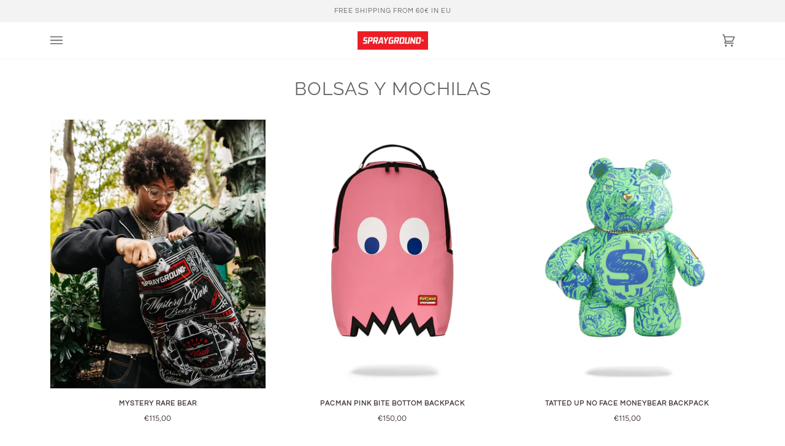

--- FILE ---
content_type: text/html; charset=utf-8
request_url: https://sprayground.eu/es/collections/bags-backpacks
body_size: 95381
content:

<!doctype html>




<html class="no-js" lang="es" ><head>
<script>
    window.dataLayer = window.dataLayer || [];
    function gtag() { window.dataLayer.push(arguments); }
    gtag('set', 'ads_data_redaction', true);
 </script>

 <!-- Google Tag Manager -->
<script>(function(w,d,s,l,i){w[l]=w[l]||[];w[l].push({'gtm.start':
new Date().getTime(),event:'gtm.js'});var f=d.getElementsByTagName(s)[0],
j=d.createElement(s),dl=l!='dataLayer'?'&l='+l:'';j.async=true;j.src=
'https://www.googletagmanager.com/gtm.js?id='+i+dl;f.parentNode.insertBefore(j,f);
})(window,document,'script','dataLayer','GTM-NWMBNJM');</script>
<!-- End Google Tag Manager --> 
  
  <meta charset="utf-8">
  <meta http-equiv="X-UA-Compatible" content="IE=edge,chrome=1">
  <meta name="viewport" content="width=device-width,initial-scale=1,viewport-fit=cover">
  <meta name="theme-color" content="#687158"><link rel="canonical" href="https://sprayground.eu/es/collections/bags-backpacks"><link rel="canonical" href="https://sprayground.eu/es/collections/bags-backpacks">
  
  <link rel="alternate" href="https://sprayground.eu/es/collections/bags-backpacks" hreflang="es" />
  <link rel="alternate" href="https://sprayground.eu/collections/bags-backpacks" hreflang="en" />
  <link rel="alternate" href="https://sprayground.eu/it/collections/bags-backpacks" hreflang="it" />
  <link rel="alternate" href="https://sprayground.eu/fr/collections/bags-backpacks" hreflang="fr" />
  

  <!-- ======================= Pipeline Theme V6.2.1 ========================= -->

  <link rel="preconnect" href="https://cdn.shopify.com" crossorigin>


  <link href="//sprayground.eu/cdn/shop/t/71/assets/lazysizes.js?v=111431644619468174291733335221" as="script" rel="preload">
  <link href="//sprayground.eu/cdn/shop/t/71/assets/vendor.js?v=112945680316640647161733335221" as="script" rel="preload">
  <link href="//sprayground.eu/cdn/shop/t/71/assets/theme.js?v=66936874188305990261733335221" as="script" rel="preload">
  <link href="//sprayground.eu/cdn/shop/t/71/assets/theme.css?v=174157531608713159121733335221" rel="stylesheet" type="text/css" media="all" />
  <link href="//sprayground.eu/cdn/shop/t/71/assets/custom.css?v=123930646123321561801765377715" rel="stylesheet" type="text/css" media="all" />

  
<link rel="shortcut icon" href="//sprayground.eu/cdn/shop/files/sprayground-grey_32x32.png?v=1615571107" type="image/png"><!-- Title and description ================================================ -->
  
  <title>
    

    BOLSAS Y MOCHILAS
&ndash; Sprayground

  </title><meta name="description" content="SPRAYGROUND es la marca de bolsos y mochilas de moda del momento. Sus productos se caracterizan por un diseño único y original, que combina elementos del streetwear y la cultura pop. Sus productos se caracterizan por un diseño único y original, que combina elementos del streetwear y la cultura pop.">
  
<!-- /snippets/social-meta-tags.liquid --><meta property="og:site_name" content="Sprayground">
<meta property="og:url" content="https://sprayground.eu/es/collections/bags-backpacks">
<meta property="og:title" content="BOLSAS Y MOCHILAS">
<meta property="og:type" content="website">
<meta property="og:description" content="SPRAYGROUND es la marca de bolsos y mochilas de moda del momento. Sus productos se caracterizan por un diseño único y original, que combina elementos del streetwear y la cultura pop. Sus productos se caracterizan por un diseño único y original, que combina elementos del streetwear y la cultura pop.">


<meta name="twitter:site" content="@">
<meta name="twitter:card" content="summary_large_image">
<meta name="twitter:title" content="BOLSAS Y MOCHILAS">
<meta name="twitter:description" content="SPRAYGROUND es la marca de bolsos y mochilas de moda del momento. Sus productos se caracterizan por un diseño único y original, que combina elementos del streetwear y la cultura pop. Sus productos se caracterizan por un diseño único y original, que combina elementos del streetwear y la cultura pop.">

  <!-- CSS ================================================================== -->
  
  <link href="//sprayground.eu/cdn/shop/t/71/assets/font-settings.css?v=132883036083711088761763378605" rel="stylesheet" type="text/css" media="all" />

  
<style data-shopify>

:root {
/* ================ Spinner ================ */
--SPINNER: url(//sprayground.eu/cdn/shop/t/71/assets/spinner.gif?v=166073461092165731081733335221);

/* ================ Product video ================ */

--COLOR-VIDEO-BG: #f2f2f2;


/* ================ Color Variables ================ */

/* === Backgrounds ===*/
--COLOR-BG: #ffffff;
--COLOR-BG-ACCENT: #f7f7f7;

/* === Text colors ===*/
--COLOR-TEXT-DARK: #453939;
--COLOR-TEXT: #656565;
--COLOR-TEXT-LIGHT: #939393;

/* === Bright color ===*/
--COLOR-PRIMARY: #ed1c24;
--COLOR-PRIMARY-HOVER: #bd0007;
--COLOR-PRIMARY-FADE: rgba(237, 28, 36, 0.05);
--COLOR-PRIMARY-FADE-HOVER: rgba(237, 28, 36, 0.1);--COLOR-PRIMARY-OPPOSITE: #ffffff;

/* === Secondary/link Color ===*/
--COLOR-SECONDARY: #687158;
--COLOR-SECONDARY-HOVER: #434f2d;
--COLOR-SECONDARY-FADE: rgba(104, 113, 88, 0.05);
--COLOR-SECONDARY-FADE-HOVER: rgba(104, 113, 88, 0.1);--COLOR-SECONDARY-OPPOSITE: #ffffff;

/* === Shades of grey ===*/
--COLOR-A5:  rgba(101, 101, 101, 0.05);
--COLOR-A10: rgba(101, 101, 101, 0.1);
--COLOR-A20: rgba(101, 101, 101, 0.2);
--COLOR-A35: rgba(101, 101, 101, 0.35);
--COLOR-A50: rgba(101, 101, 101, 0.5);
--COLOR-A80: rgba(101, 101, 101, 0.8);
--COLOR-A90: rgba(101, 101, 101, 0.9);
--COLOR-A95: rgba(101, 101, 101, 0.95);


/* ================ Inverted Color Variables ================ */

--INVERSE-BG: #333333;
--INVERSE-BG-ACCENT: #ed1f24;

/* === Text colors ===*/
--INVERSE-TEXT-DARK: #ffffff;
--INVERSE-TEXT: #FFFFFF;
--INVERSE-TEXT-LIGHT: #c2c2c2;

/* === Bright color ===*/
--INVERSE-PRIMARY: #ffe5da;
--INVERSE-PRIMARY-HOVER: #ffaf8e;
--INVERSE-PRIMARY-FADE: rgba(255, 229, 218, 0.05);
--INVERSE-PRIMARY-FADE-HOVER: rgba(255, 229, 218, 0.1);--INVERSE-PRIMARY-OPPOSITE: #000000;


/* === Second Color ===*/
--INVERSE-SECONDARY: #dff3fd;
--INVERSE-SECONDARY-HOVER: #91dbff;
--INVERSE-SECONDARY-FADE: rgba(223, 243, 253, 0.05);
--INVERSE-SECONDARY-FADE-HOVER: rgba(223, 243, 253, 0.1);--INVERSE-SECONDARY-OPPOSITE: #000000;


/* === Shades of grey ===*/
--INVERSE-A5:  rgba(255, 255, 255, 0.05);
--INVERSE-A10: rgba(255, 255, 255, 0.1);
--INVERSE-A20: rgba(255, 255, 255, 0.2);
--INVERSE-A35: rgba(255, 255, 255, 0.3);
--INVERSE-A80: rgba(255, 255, 255, 0.8);
--INVERSE-A90: rgba(255, 255, 255, 0.9);
--INVERSE-A95: rgba(255, 255, 255, 0.95);


/* === Account Bar ===*/
--COLOR-ANNOUNCEMENT-BG: #f3f3f3;
--COLOR-ANNOUNCEMENT-TEXT: #656565;

/* === Nav and dropdown link background ===*/
--COLOR-NAV: #ffffff;
--COLOR-NAV-TEXT: #656565;
--COLOR-NAV-BORDER: #f7f7f7;
--COLOR-NAV-A10: rgba(101, 101, 101, 0.1);
--COLOR-NAV-A50: rgba(101, 101, 101, 0.5);
--COLOR-HIGHLIGHT-LINK: #d2815f;

/* === Site Footer ===*/
--COLOR-FOOTER-BG: #333333;
--COLOR-FOOTER-TEXT: #ffffff;
--COLOR-FOOTER-A5: rgba(255, 255, 255, 0.05);
--COLOR-FOOTER-A15: rgba(255, 255, 255, 0.15);
--COLOR-FOOTER-A90: rgba(255, 255, 255, 0.9);

/* === Products ===*/
--PRODUCT-GRID-ASPECT-RATIO: 100%;

/* === Product badges ===*/
--COLOR-BADGE: #ed1c24;
--COLOR-BADGE-TEXT: #656565;

/* === disabled form colors ===*/
--COLOR-DISABLED-BG: #f0f0f0;
--COLOR-DISABLED-TEXT: #c9c9c9;

--INVERSE-DISABLED-BG: #474747;
--INVERSE-DISABLED-TEXT: #7a7a7a;

/* === Button Radius === */
--BUTTON-RADIUS: 0px;


/* ================ Typography ================ */

--FONT-STACK-BODY: Figtree, sans-serif;
--FONT-STYLE-BODY: normal;
--FONT-WEIGHT-BODY: 400;
--FONT-WEIGHT-BODY-BOLD: 500;
--FONT-ADJUST-BODY: 0.95;

--FONT-STACK-HEADING: Raleway, sans-serif;
--FONT-STYLE-HEADING: normal;
--FONT-WEIGHT-HEADING: 400;
--FONT-WEIGHT-HEADING-BOLD: 500;
--FONT-ADJUST-HEADING: 0.95;

  --FONT-HEADING-SPACE: 1px;
  --FONT-HEADING-CAPS: uppercase;

--FONT-STACK-ACCENT: Questrial, sans-serif;
--FONT-STYLE-ACCENT: normal;
--FONT-WEIGHT-ACCENT: 400;
--FONT-WEIGHT-ACCENT-BOLD: 700;
--FONT-ADJUST-ACCENT: 0.95;

--ICO-SELECT: url('//sprayground.eu/cdn/shop/t/71/assets/ico-select.svg?v=50436149302966305751733335255');

--URL-ZOOM: url('//sprayground.eu/cdn/shop/t/71/assets/cursor-zoom.svg?v=137651134409869370111733335255');
--URL-ZOOM-2X: url('//sprayground.eu/cdn/shop/t/71/assets/cursor-zoom-2x.svg?v=165871132870721948791733335255');

/* ================ Photo correction ================ */
--PHOTO-CORRECTION: 100%;



}

</style>

  <link href="//sprayground.eu/cdn/shop/t/71/assets/theme.css?v=174157531608713159121733335221" rel="stylesheet" type="text/css" media="all" />
  <!-- Vendor JS ============================================================ -->
  <script src="//sprayground.eu/cdn/shop/t/71/assets/vendor.js?v=112945680316640647161733335221" type="text/javascript"></script>

  <!-- Modernizr ============================================================ -->
  

  <!-- jQuery v2.2.3 ======================================================== -->
  <script src="//sprayground.eu/cdn/shop/t/71/assets/jquery.min.js?v=58211863146907186831733335221" type="text/javascript"></script>
 
  <script src="//sprayground.eu/cdn/shop/t/71/assets/shabbat_and_yomtov.js?v=67024484366103553101733335221" type="text/javascript"></script>
  <script>
    document.documentElement.className = document.documentElement.className.replace('no-js', 'js');
    let root = '/es';
    if (root[root.length - 1] !== '/') {
      root = `${root}/`;
    }
    var theme = {
      routes: {
        root_url: root,
        cart: '/es/cart',
        cart_add_url: '/es/cart/add',
        product_recommendations_url: '/es/recommendations/products',
        account_addresses_url: '/es/account/addresses'
      },
      assets: {
        photoswipe: '//sprayground.eu/cdn/shop/t/71/assets/photoswipe.js?v=127104016560770043431733335221',
        smoothscroll: '//sprayground.eu/cdn/shop/t/71/assets/smoothscroll.js?v=37906625415260927261733335221',
        swatches: '//sprayground.eu/cdn/shop/t/71/assets/swatches.json?v=108064614341237913191733335221',
        noImage: '//sprayground.eu/cdn/shopifycloud/storefront/assets/no-image-2048-a2addb12.gif',
        base: '//sprayground.eu/cdn/shop/t/71/assets/'
      },
      strings: {
        swatchesKey: "Color",     
        addToCart: "Agregar al carrito",
        estimateShipping: "Fecha de entrega estimada",
        noShippingAvailable: "No enviamos a este destino.",
        free: "Libre",
        from: "De",
        preOrder: "Hacer un pedido",
        soldOut: "Agotado",
        sale: "Oferta",
        subscription: "Suscripción",
        unavailable: "No disponible",
        unitPrice: "Precio unitario",
        unitPriceSeparator: "por",        
        stockout: "Todos stock disponible está en el carrito",
        products: "Productos",
        pages: "Páginas",
        collections: "Colecciones",
        resultsFor: "Resultados para",
        noResultsFor: "Ningún resultado para",
        articles: "Artículos"
      },
      settings: {
        badge_sale_type: "dollar",
        search_products: true,
        search_collections: false,
        search_pages: false,
        search_articles: false,
        animate_hover: true,
        animate_scroll: true
      },
      info: {
        name: 'pipeline'
      },
      moneyFormat: "\u003cspan class=\"tlab-currency-format\"\u003e€{{amount_with_comma_separator}}\u003c\/span\u003e",
      version: '6.2.1'
    }
    let windowInnerHeight = window.innerHeight;
    document.documentElement.style.setProperty('--full-screen', `${windowInnerHeight}px`);
    document.documentElement.style.setProperty('--three-quarters', `${windowInnerHeight * 0.75}px`);
    document.documentElement.style.setProperty('--two-thirds', `${windowInnerHeight * 0.66}px`);
    document.documentElement.style.setProperty('--one-half', `${windowInnerHeight * 0.5}px`);
    document.documentElement.style.setProperty('--one-third', `${windowInnerHeight * 0.33}px`);
    document.documentElement.style.setProperty('--one-fifth', `${windowInnerHeight * 0.2}px`);

    window.lazySizesConfig = window.lazySizesConfig || {};
    window.lazySizesConfig.loadHidden = false;
  </script><!-- Theme Javascript ============================================================== -->
  <script src="//sprayground.eu/cdn/shop/t/71/assets/lazysizes.js?v=111431644619468174291733335221" async="async"></script>
  <script src="//sprayground.eu/cdn/shop/t/71/assets/vendor.js?v=112945680316640647161733335221" defer="defer"></script>
  <script src="//sprayground.eu/cdn/shop/t/71/assets/theme.js?v=66936874188305990261733335221" defer="defer"></script>

  <script>
    (function () {
      function onPageShowEvents() {
        if ('requestIdleCallback' in window) {
          requestIdleCallback(initCartEvent)
        } else {
          initCartEvent()
        }
        function initCartEvent(){
          document.documentElement.dispatchEvent(new CustomEvent('theme:cart:init', {
            bubbles: true
          }));
        }
      };
      window.onpageshow = onPageShowEvents;
    })();
  </script>

  <script type="text/javascript">
    if (window.MSInputMethodContext && document.documentMode) {
      var scripts = document.getElementsByTagName('script')[0];
      var polyfill = document.createElement("script");
      polyfill.defer = true;
      polyfill.src = "//sprayground.eu/cdn/shop/t/71/assets/ie11.js?v=144489047535103983231733335221";

      scripts.parentNode.insertBefore(polyfill, scripts);
    }
  </script>

  <!-- Shopify app scripts =========================================================== -->
  <script>window.performance && window.performance.mark && window.performance.mark('shopify.content_for_header.start');</script><meta id="shopify-digital-wallet" name="shopify-digital-wallet" content="/55296065712/digital_wallets/dialog">
<meta name="shopify-checkout-api-token" content="0b02e372d0aa1f1a8bdaa59253cf80f8">
<meta id="in-context-paypal-metadata" data-shop-id="55296065712" data-venmo-supported="true" data-environment="production" data-locale="es_ES" data-paypal-v4="true" data-currency="EUR">
<link rel="alternate" type="application/atom+xml" title="Feed" href="/es/collections/bags-backpacks.atom" />
<link rel="next" href="/es/collections/bags-backpacks?page=2">
<link rel="alternate" type="application/json+oembed" href="https://sprayground.eu/es/collections/bags-backpacks.oembed">
<script async="async" src="/checkouts/internal/preloads.js?locale=es-IT"></script>
<script id="shopify-features" type="application/json">{"accessToken":"0b02e372d0aa1f1a8bdaa59253cf80f8","betas":["rich-media-storefront-analytics"],"domain":"sprayground.eu","predictiveSearch":true,"shopId":55296065712,"locale":"es"}</script>
<script>var Shopify = Shopify || {};
Shopify.shop = "spraygroundeu.myshopify.com";
Shopify.locale = "es";
Shopify.currency = {"active":"EUR","rate":"1.0"};
Shopify.country = "IT";
Shopify.theme = {"name":"Pipeline","id":139000676528,"schema_name":"Pipeline","schema_version":"6.2.1","theme_store_id":null,"role":"main"};
Shopify.theme.handle = "null";
Shopify.theme.style = {"id":null,"handle":null};
Shopify.cdnHost = "sprayground.eu/cdn";
Shopify.routes = Shopify.routes || {};
Shopify.routes.root = "/es/";</script>
<script type="module">!function(o){(o.Shopify=o.Shopify||{}).modules=!0}(window);</script>
<script>!function(o){function n(){var o=[];function n(){o.push(Array.prototype.slice.apply(arguments))}return n.q=o,n}var t=o.Shopify=o.Shopify||{};t.loadFeatures=n(),t.autoloadFeatures=n()}(window);</script>
<script id="shop-js-analytics" type="application/json">{"pageType":"collection"}</script>
<script defer="defer" async type="module" src="//sprayground.eu/cdn/shopifycloud/shop-js/modules/v2/client.init-shop-cart-sync_BauuRneq.es.esm.js"></script>
<script defer="defer" async type="module" src="//sprayground.eu/cdn/shopifycloud/shop-js/modules/v2/chunk.common_JQpvZAPo.esm.js"></script>
<script defer="defer" async type="module" src="//sprayground.eu/cdn/shopifycloud/shop-js/modules/v2/chunk.modal_Cc_JA9bg.esm.js"></script>
<script type="module">
  await import("//sprayground.eu/cdn/shopifycloud/shop-js/modules/v2/client.init-shop-cart-sync_BauuRneq.es.esm.js");
await import("//sprayground.eu/cdn/shopifycloud/shop-js/modules/v2/chunk.common_JQpvZAPo.esm.js");
await import("//sprayground.eu/cdn/shopifycloud/shop-js/modules/v2/chunk.modal_Cc_JA9bg.esm.js");

  window.Shopify.SignInWithShop?.initShopCartSync?.({"fedCMEnabled":true,"windoidEnabled":true});

</script>
<script>(function() {
  var isLoaded = false;
  function asyncLoad() {
    if (isLoaded) return;
    isLoaded = true;
    var urls = ["https:\/\/formbuilder.hulkapps.com\/skeletopapp.js?shop=spraygroundeu.myshopify.com"];
    for (var i = 0; i < urls.length; i++) {
      var s = document.createElement('script');
      s.type = 'text/javascript';
      s.async = true;
      s.src = urls[i];
      var x = document.getElementsByTagName('script')[0];
      x.parentNode.insertBefore(s, x);
    }
  };
  if(window.attachEvent) {
    window.attachEvent('onload', asyncLoad);
  } else {
    window.addEventListener('load', asyncLoad, false);
  }
})();</script>
<script id="__st">var __st={"a":55296065712,"offset":3600,"reqid":"0b479add-0416-4787-901a-b720aa91aedd-1769535673","pageurl":"sprayground.eu\/es\/collections\/bags-backpacks","u":"e4fd4efb19a6","p":"collection","rtyp":"collection","rid":274033901744};</script>
<script>window.ShopifyPaypalV4VisibilityTracking = true;</script>
<script id="captcha-bootstrap">!function(){'use strict';const t='contact',e='account',n='new_comment',o=[[t,t],['blogs',n],['comments',n],[t,'customer']],c=[[e,'customer_login'],[e,'guest_login'],[e,'recover_customer_password'],[e,'create_customer']],r=t=>t.map((([t,e])=>`form[action*='/${t}']:not([data-nocaptcha='true']) input[name='form_type'][value='${e}']`)).join(','),a=t=>()=>t?[...document.querySelectorAll(t)].map((t=>t.form)):[];function s(){const t=[...o],e=r(t);return a(e)}const i='password',u='form_key',d=['recaptcha-v3-token','g-recaptcha-response','h-captcha-response',i],f=()=>{try{return window.sessionStorage}catch{return}},m='__shopify_v',_=t=>t.elements[u];function p(t,e,n=!1){try{const o=window.sessionStorage,c=JSON.parse(o.getItem(e)),{data:r}=function(t){const{data:e,action:n}=t;return t[m]||n?{data:e,action:n}:{data:t,action:n}}(c);for(const[e,n]of Object.entries(r))t.elements[e]&&(t.elements[e].value=n);n&&o.removeItem(e)}catch(o){console.error('form repopulation failed',{error:o})}}const l='form_type',E='cptcha';function T(t){t.dataset[E]=!0}const w=window,h=w.document,L='Shopify',v='ce_forms',y='captcha';let A=!1;((t,e)=>{const n=(g='f06e6c50-85a8-45c8-87d0-21a2b65856fe',I='https://cdn.shopify.com/shopifycloud/storefront-forms-hcaptcha/ce_storefront_forms_captcha_hcaptcha.v1.5.2.iife.js',D={infoText:'Protegido por hCaptcha',privacyText:'Privacidad',termsText:'Términos'},(t,e,n)=>{const o=w[L][v],c=o.bindForm;if(c)return c(t,g,e,D).then(n);var r;o.q.push([[t,g,e,D],n]),r=I,A||(h.body.append(Object.assign(h.createElement('script'),{id:'captcha-provider',async:!0,src:r})),A=!0)});var g,I,D;w[L]=w[L]||{},w[L][v]=w[L][v]||{},w[L][v].q=[],w[L][y]=w[L][y]||{},w[L][y].protect=function(t,e){n(t,void 0,e),T(t)},Object.freeze(w[L][y]),function(t,e,n,w,h,L){const[v,y,A,g]=function(t,e,n){const i=e?o:[],u=t?c:[],d=[...i,...u],f=r(d),m=r(i),_=r(d.filter((([t,e])=>n.includes(e))));return[a(f),a(m),a(_),s()]}(w,h,L),I=t=>{const e=t.target;return e instanceof HTMLFormElement?e:e&&e.form},D=t=>v().includes(t);t.addEventListener('submit',(t=>{const e=I(t);if(!e)return;const n=D(e)&&!e.dataset.hcaptchaBound&&!e.dataset.recaptchaBound,o=_(e),c=g().includes(e)&&(!o||!o.value);(n||c)&&t.preventDefault(),c&&!n&&(function(t){try{if(!f())return;!function(t){const e=f();if(!e)return;const n=_(t);if(!n)return;const o=n.value;o&&e.removeItem(o)}(t);const e=Array.from(Array(32),(()=>Math.random().toString(36)[2])).join('');!function(t,e){_(t)||t.append(Object.assign(document.createElement('input'),{type:'hidden',name:u})),t.elements[u].value=e}(t,e),function(t,e){const n=f();if(!n)return;const o=[...t.querySelectorAll(`input[type='${i}']`)].map((({name:t})=>t)),c=[...d,...o],r={};for(const[a,s]of new FormData(t).entries())c.includes(a)||(r[a]=s);n.setItem(e,JSON.stringify({[m]:1,action:t.action,data:r}))}(t,e)}catch(e){console.error('failed to persist form',e)}}(e),e.submit())}));const S=(t,e)=>{t&&!t.dataset[E]&&(n(t,e.some((e=>e===t))),T(t))};for(const o of['focusin','change'])t.addEventListener(o,(t=>{const e=I(t);D(e)&&S(e,y())}));const B=e.get('form_key'),M=e.get(l),P=B&&M;t.addEventListener('DOMContentLoaded',(()=>{const t=y();if(P)for(const e of t)e.elements[l].value===M&&p(e,B);[...new Set([...A(),...v().filter((t=>'true'===t.dataset.shopifyCaptcha))])].forEach((e=>S(e,t)))}))}(h,new URLSearchParams(w.location.search),n,t,e,['guest_login'])})(!0,!0)}();</script>
<script integrity="sha256-4kQ18oKyAcykRKYeNunJcIwy7WH5gtpwJnB7kiuLZ1E=" data-source-attribution="shopify.loadfeatures" defer="defer" src="//sprayground.eu/cdn/shopifycloud/storefront/assets/storefront/load_feature-a0a9edcb.js" crossorigin="anonymous"></script>
<script data-source-attribution="shopify.dynamic_checkout.dynamic.init">var Shopify=Shopify||{};Shopify.PaymentButton=Shopify.PaymentButton||{isStorefrontPortableWallets:!0,init:function(){window.Shopify.PaymentButton.init=function(){};var t=document.createElement("script");t.src="https://sprayground.eu/cdn/shopifycloud/portable-wallets/latest/portable-wallets.es.js",t.type="module",document.head.appendChild(t)}};
</script>
<script data-source-attribution="shopify.dynamic_checkout.buyer_consent">
  function portableWalletsHideBuyerConsent(e){var t=document.getElementById("shopify-buyer-consent"),n=document.getElementById("shopify-subscription-policy-button");t&&n&&(t.classList.add("hidden"),t.setAttribute("aria-hidden","true"),n.removeEventListener("click",e))}function portableWalletsShowBuyerConsent(e){var t=document.getElementById("shopify-buyer-consent"),n=document.getElementById("shopify-subscription-policy-button");t&&n&&(t.classList.remove("hidden"),t.removeAttribute("aria-hidden"),n.addEventListener("click",e))}window.Shopify?.PaymentButton&&(window.Shopify.PaymentButton.hideBuyerConsent=portableWalletsHideBuyerConsent,window.Shopify.PaymentButton.showBuyerConsent=portableWalletsShowBuyerConsent);
</script>
<script data-source-attribution="shopify.dynamic_checkout.cart.bootstrap">document.addEventListener("DOMContentLoaded",(function(){function t(){return document.querySelector("shopify-accelerated-checkout-cart, shopify-accelerated-checkout")}if(t())Shopify.PaymentButton.init();else{new MutationObserver((function(e,n){t()&&(Shopify.PaymentButton.init(),n.disconnect())})).observe(document.body,{childList:!0,subtree:!0})}}));
</script>
<script id='scb4127' type='text/javascript' async='' src='https://sprayground.eu/cdn/shopifycloud/privacy-banner/storefront-banner.js'></script><link id="shopify-accelerated-checkout-styles" rel="stylesheet" media="screen" href="https://sprayground.eu/cdn/shopifycloud/portable-wallets/latest/accelerated-checkout-backwards-compat.css" crossorigin="anonymous">
<style id="shopify-accelerated-checkout-cart">
        #shopify-buyer-consent {
  margin-top: 1em;
  display: inline-block;
  width: 100%;
}

#shopify-buyer-consent.hidden {
  display: none;
}

#shopify-subscription-policy-button {
  background: none;
  border: none;
  padding: 0;
  text-decoration: underline;
  font-size: inherit;
  cursor: pointer;
}

#shopify-subscription-policy-button::before {
  box-shadow: none;
}

      </style>

<script>window.performance && window.performance.mark && window.performance.mark('shopify.content_for_header.end');</script>

  
<!--Gem_Page_Header_Script-->
  
<!--End_Gem_Page_Header_Script-->
<!-- Universal Tracking Tag start here   -->  

<script>
// Retrieve Impact clickid from cookie.
function getCookie(key) {
var keyValue = document.cookie.match('(^|;) ?' + key +  '=([^;]*)(;|$)');
return keyValue ? keyValue[2] : '' ;  }
</script> 

<!-- Universal Tracking Tag End here   -->

    <!-- <link
  rel="stylesheet"
  href="https://cdn.jsdelivr.net/npm/swiper@11/swiper-bundle.min.css"
/>

<script src="https://cdn.jsdelivr.net/npm/swiper@11/swiper-bundle.min.js"></script> -->

<!-- BEGIN app block: shopify://apps/t-lab-ai-language-translate/blocks/custom_translations/b5b83690-efd4-434d-8c6a-a5cef4019faf --><!-- BEGIN app snippet: custom_translation_scripts --><script>
(()=>{var o=/\([0-9]+?\)$/,M=/\r?\n|\r|\t|\xa0|\u200B|\u200E|&nbsp;| /g,v=/<\/?[a-z][\s\S]*>/i,t=/^(https?:\/\/|\/\/)[^\s/$.?#].[^\s]*$/i,k=/\{\{\s*([a-zA-Z_]\w*)\s*\}\}/g,p=/\{\{\s*([a-zA-Z_]\w*)\s*\}\}/,r=/^(https:)?\/\/cdn\.shopify\.com\/(.+)\.(png|jpe?g|gif|webp|svgz?|bmp|tiff?|ico|avif)/i,e=/^(https:)?\/\/cdn\.shopify\.com/i,a=/\b(?:https?|ftp)?:?\/\/?[^\s\/]+\/[^\s]+\.(?:png|jpe?g|gif|webp|svgz?|bmp|tiff?|ico|avif)\b/i,I=/url\(['"]?(.*?)['"]?\)/,m="__label:",i=document.createElement("textarea"),u={t:["src","data-src","data-source","data-href","data-zoom","data-master","data-bg","base-src"],i:["srcset","data-srcset"],o:["href","data-href"],u:["href","data-href","data-src","data-zoom"]},g=new Set(["img","picture","button","p","a","input"]),h=16.67,s=function(n){return n.nodeType===Node.ELEMENT_NODE},c=function(n){return n.nodeType===Node.TEXT_NODE};function w(n){return r.test(n.trim())||a.test(n.trim())}function b(n){return(n=>(n=n.trim(),t.test(n)))(n)||e.test(n.trim())}var l=function(n){return!n||0===n.trim().length};function j(n){return i.innerHTML=n,i.value}function T(n){return A(j(n))}function A(n){return n.trim().replace(o,"").replace(M,"").trim()}var _=1e3;function D(n){n=n.trim().replace(M,"").replace(/&amp;/g,"&").replace(/&gt;/g,">").replace(/&lt;/g,"<").trim();return n.length>_?N(n):n}function E(n){return n.trim().toLowerCase().replace(/^https:/i,"")}function N(n){for(var t=5381,r=0;r<n.length;r++)t=(t<<5)+t^n.charCodeAt(r);return(t>>>0).toString(36)}function f(n){for(var t=document.createElement("template"),r=(t.innerHTML=n,["SCRIPT","IFRAME","OBJECT","EMBED","LINK","META"]),e=/^(on\w+|srcdoc|style)$/i,a=document.createTreeWalker(t.content,NodeFilter.SHOW_ELEMENT),i=a.nextNode();i;i=a.nextNode()){var o=i;if(r.includes(o.nodeName))o.remove();else for(var u=o.attributes.length-1;0<=u;--u)e.test(o.attributes[u].name)&&o.removeAttribute(o.attributes[u].name)}return t.innerHTML}function d(n,t,r){void 0===r&&(r=20);for(var e=n,a=0;e&&e.parentElement&&a<r;){for(var i=e.parentElement,o=0,u=t;o<u.length;o++)for(var s=u[o],c=0,l=s.l;c<l.length;c++){var f=l[c];switch(f.type){case"class":for(var d=0,v=i.classList;d<v.length;d++){var p=v[d];if(f.value.test(p))return s.label}break;case"id":if(i.id&&f.value.test(i.id))return s.label;break;case"attribute":if(i.hasAttribute(f.name)){if(!f.value)return s.label;var m=i.getAttribute(f.name);if(m&&f.value.test(m))return s.label}}}e=i,a++}return"unknown"}function y(n,t){var r,e,a;"function"==typeof window.fetch&&"AbortController"in window?(r=new AbortController,e=setTimeout(function(){return r.abort()},3e3),fetch(n,{credentials:"same-origin",signal:r.signal}).then(function(n){return clearTimeout(e),n.ok?n.json():Promise.reject(n)}).then(t).catch(console.error)):((a=new XMLHttpRequest).onreadystatechange=function(){4===a.readyState&&200===a.status&&t(JSON.parse(a.responseText))},a.open("GET",n,!0),a.timeout=3e3,a.send())}function O(){var l=/([^\s]+)\.(png|jpe?g|gif|webp|svgz?|bmp|tiff?|ico|avif)$/i,f=/_(\{width\}x*|\{width\}x\{height\}|\d{3,4}x\d{3,4}|\d{3,4}x|x\d{3,4}|pinco|icon|thumb|small|compact|medium|large|grande|original|master)(_crop_\w+)*(@[2-3]x)*(.progressive)*$/i,d=/^(https?|ftp|file):\/\//i;function r(n){var t,r="".concat(n.path).concat(n.v).concat(null!=(r=n.size)?r:"",".").concat(n.p);return n.m&&(r="".concat(n.path).concat(n.m,"/").concat(n.v).concat(null!=(t=n.size)?t:"",".").concat(n.p)),n.host&&(r="".concat(null!=(t=n.protocol)?t:"","//").concat(n.host).concat(r)),n.g&&(r+=n.g),r}return{h:function(n){var t=!0,r=(d.test(n)||n.startsWith("//")||(t=!1,n="https://example.com"+n),t);n.startsWith("//")&&(r=!1,n="https:"+n);try{new URL(n)}catch(n){return null}var e,a,i,o,u,s,n=new URL(n),c=n.pathname.split("/").filter(function(n){return n});return c.length<1||(a=c.pop(),e=null!=(e=c.pop())?e:null,null===(a=a.match(l)))?null:(s=a[1],a=a[2],i=s.match(f),o=s,(u=null)!==i&&(o=s.substring(0,i.index),u=i[0]),s=0<c.length?"/"+c.join("/")+"/":"/",{protocol:r?n.protocol:null,host:t?n.host:null,path:s,g:n.search,m:e,v:o,size:u,p:a,version:n.searchParams.get("v"),width:n.searchParams.get("width")})},T:r,S:function(n){return(n.m?"/".concat(n.m,"/"):"/").concat(n.v,".").concat(n.p)},M:function(n){return(n.m?"/".concat(n.m,"/"):"/").concat(n.v,".").concat(n.p,"?v=").concat(n.version||"0")},k:function(n,t){return r({protocol:t.protocol,host:t.host,path:t.path,g:t.g,m:t.m,v:t.v,size:n.size,p:t.p,version:t.version,width:t.width})}}}var x,S,C={},H={};function q(p,n){var m=new Map,g=new Map,i=new Map,r=new Map,e=new Map,a=new Map,o=new Map,u=function(n){return n.toLowerCase().replace(/[\s\W_]+/g,"")},s=new Set(n.A.map(u)),c=0,l=!1,f=!1,d=O();function v(n,t,r){s.has(u(n))||n&&t&&(r.set(n,t),l=!0)}function t(n,t){if(n&&n.trim()&&0!==m.size){var r=A(n),e=H[r];if(e&&(p.log("dictionary",'Overlapping text: "'.concat(n,'" related to html: "').concat(e,'"')),t)&&(n=>{if(n)for(var t=h(n.outerHTML),r=t._,e=(t.I||(r=0),n.parentElement),a=0;e&&a<5;){var i=h(e.outerHTML),o=i.I,i=i._;if(o){if(p.log("dictionary","Ancestor depth ".concat(a,": overlap score=").concat(i.toFixed(3),", base=").concat(r.toFixed(3))),r<i)return 1;if(i<r&&0<r)return}e=e.parentElement,a++}})(t))p.log("dictionary",'Skipping text translation for "'.concat(n,'" because an ancestor HTML translation exists'));else{e=m.get(r);if(e)return e;var a=n;if(a&&a.trim()&&0!==g.size){for(var i,o,u,s=g.entries(),c=s.next();!c.done;){var l=c.value[0],f=c.value[1],d=a.trim().match(l);if(d&&1<d.length){i=l,o=f,u=d;break}c=s.next()}if(i&&o&&u){var v=u.slice(1),t=o.match(k);if(t&&t.length===v.length)return t.reduce(function(n,t,r){return n.replace(t,v[r])},o)}}}}return null}function h(n){var r,e,a;return!n||!n.trim()||0===i.size?{I:null,_:0}:(r=D(n),a=0,(e=null)!=(n=i.get(r))?{I:n,_:1}:(i.forEach(function(n,t){-1!==t.indexOf(r)&&(t=r.length/t.length,a<t)&&(a=t,e=n)}),{I:e,_:a}))}function w(n){return n&&n.trim()&&0!==i.size&&(n=D(n),null!=(n=i.get(n)))?n:null}function b(n){if(n&&n.trim()&&0!==r.size){var t=E(n),t=r.get(t);if(t)return t;t=d.h(n);if(t){n=d.M(t).toLowerCase(),n=r.get(n);if(n)return n;n=d.S(t).toLowerCase(),t=r.get(n);if(t)return t}}return null}function T(n){return!n||!n.trim()||0===e.size||void 0===(n=e.get(A(n)))?null:n}function y(n){return!n||!n.trim()||0===a.size||void 0===(n=a.get(E(n)))?null:n}function x(n){var t;return!n||!n.trim()||0===o.size?null:null!=(t=o.get(A(n)))?t:(t=D(n),void 0!==(n=o.get(t))?n:null)}function S(){var n={j:m,D:g,N:i,O:r,C:e,H:a,q:o,L:l,R:c,F:C};return JSON.stringify(n,function(n,t){return t instanceof Map?Object.fromEntries(t.entries()):t})}return{J:function(n,t){v(n,t,m)},U:function(n,t){n&&t&&(n=new RegExp("^".concat(n,"$"),"s"),g.set(n,t),l=!0)},$:function(n,t){var r;n!==t&&(v((r=j(r=n).trim().replace(M,"").trim()).length>_?N(r):r,t,i),c=Math.max(c,n.length))},P:function(n,t){v(n,t,r),(n=d.h(n))&&(v(d.M(n).toLowerCase(),t,r),v(d.S(n).toLowerCase(),t,r))},G:function(n,t){v(n.replace("[img-alt]","").replace(M,"").trim(),t,e)},B:function(n,t){v(n,t,a)},W:function(n,t){f=!0,v(n,t,o)},V:function(){return p.log("dictionary","Translation dictionaries: ",S),i.forEach(function(n,r){m.forEach(function(n,t){r!==t&&-1!==r.indexOf(t)&&(C[t]=A(n),H[t]=r)})}),p.log("dictionary","appliedTextTranslations: ",JSON.stringify(C)),p.log("dictionary","overlappingTexts: ",JSON.stringify(H)),{L:l,Z:f,K:t,X:w,Y:b,nn:T,tn:y,rn:x}}}}function z(n,t,r){function f(n,t){t=n.split(t);return 2===t.length?t[1].trim()?t:[t[0]]:[n]}var d=q(r,t);return n.forEach(function(n){if(n){var c,l=n.name,n=n.value;if(l&&n){if("string"==typeof n)try{c=JSON.parse(n)}catch(n){return void r.log("dictionary","Invalid metafield JSON for "+l,function(){return String(n)})}else c=n;c&&Object.keys(c).forEach(function(e){if(e){var n,t,r,a=c[e];if(a)if(e!==a)if(l.includes("judge"))r=T(e),d.W(r,a);else if(e.startsWith("[img-alt]"))d.G(e,a);else if(e.startsWith("[img-src]"))n=E(e.replace("[img-src]","")),d.P(n,a);else if(v.test(e))d.$(e,a);else if(w(e))n=E(e),d.P(n,a);else if(b(e))r=E(e),d.B(r,a);else if("/"===(n=(n=e).trim())[0]&&"/"!==n[1]&&(r=E(e),d.B(r,a),r=T(e),d.J(r,a)),p.test(e))(s=(r=e).match(k))&&0<s.length&&(t=r.replace(/[-\/\\^$*+?.()|[\]]/g,"\\$&"),s.forEach(function(n){t=t.replace(n,"(.*)")}),d.U(t,a));else if(e.startsWith(m))r=a.replace(m,""),s=e.replace(m,""),d.J(T(s),r);else{if("product_tags"===l)for(var i=0,o=["_",":"];i<o.length;i++){var u=(n=>{if(e.includes(n)){var t=f(e,n),r=f(a,n);if(t.length===r.length)return t.forEach(function(n,t){n!==r[t]&&(d.J(T(n),r[t]),d.J(T("".concat(n,":")),"".concat(r[t],":")))}),{value:void 0}}})(o[i]);if("object"==typeof u)return u.value}var s=T(e);s!==a&&d.J(s,a)}}})}}}),d.V()}function L(y,x){var e=[{label:"judge-me",l:[{type:"class",value:/jdgm/i},{type:"id",value:/judge-me/i},{type:"attribute",name:"data-widget-name",value:/review_widget/i}]}],a=O();function S(r,n,e){n.forEach(function(n){var t=r.getAttribute(n);t&&(t=n.includes("href")?e.tn(t):e.K(t))&&r.setAttribute(n,t)})}function M(n,t,r){var e,a=n.getAttribute(t);a&&((e=i(a=E(a.split("&")[0]),r))?n.setAttribute(t,e):(e=r.tn(a))&&n.setAttribute(t,e))}function k(n,t,r){var e=n.getAttribute(t);e&&(e=((n,t)=>{var r=(n=n.split(",").filter(function(n){return null!=n&&""!==n.trim()}).map(function(n){var n=n.trim().split(/\s+/),t=n[0].split("?"),r=t[0],t=t[1],t=t?t.split("&"):[],e=((n,t)=>{for(var r=0;r<n.length;r++)if(t(n[r]))return n[r];return null})(t,function(n){return n.startsWith("v=")}),t=t.filter(function(n){return!n.startsWith("v=")}),n=n[1];return{url:r,version:e,en:t.join("&"),size:n}}))[0].url;if(r=i(r=n[0].version?"".concat(r,"?").concat(n[0].version):r,t)){var e=a.h(r);if(e)return n.map(function(n){var t=n.url,r=a.h(t);return r&&(t=a.k(r,e)),n.en&&(r=t.includes("?")?"&":"?",t="".concat(t).concat(r).concat(n.en)),t=n.size?"".concat(t," ").concat(n.size):t}).join(",")}})(e,r))&&n.setAttribute(t,e)}function i(n,t){var r=a.h(n);return null===r?null:(n=t.Y(n))?null===(n=a.h(n))?null:a.k(r,n):(n=a.S(r),null===(t=t.Y(n))||null===(n=a.h(t))?null:a.k(r,n))}function A(n,t,r){var e,a,i,o;r.an&&(e=n,a=r.on,u.o.forEach(function(n){var t=e.getAttribute(n);if(!t)return!1;!t.startsWith("/")||t.startsWith("//")||t.startsWith(a)||(t="".concat(a).concat(t),e.setAttribute(n,t))})),i=n,r=u.u.slice(),o=t,r.forEach(function(n){var t,r=i.getAttribute(n);r&&(w(r)?(t=o.Y(r))&&i.setAttribute(n,t):(t=o.tn(r))&&i.setAttribute(n,t))})}function _(t,r){var n,e,a,i,o;u.t.forEach(function(n){return M(t,n,r)}),u.i.forEach(function(n){return k(t,n,r)}),e="alt",a=r,(o=(n=t).getAttribute(e))&&((i=a.nn(o))?n.setAttribute(e,i):(i=a.K(o))&&n.setAttribute(e,i))}return{un:function(n){return!(!n||!s(n)||x.sn.includes((n=n).tagName.toLowerCase())||n.classList.contains("tl-switcher-container")||(n=n.parentNode)&&["SCRIPT","STYLE"].includes(n.nodeName.toUpperCase()))},cn:function(n){if(c(n)&&null!=(t=n.textContent)&&t.trim()){if(y.Z)if("judge-me"===d(n,e,5)){var t=y.rn(n.textContent);if(t)return void(n.textContent=j(t))}var r,t=y.K(n.textContent,n.parentElement||void 0);t&&(r=n.textContent.trim().replace(o,"").trim(),n.textContent=j(n.textContent.replace(r,t)))}},ln:function(n){if(!!l(n.textContent)||!n.innerHTML)return!1;if(y.Z&&"judge-me"===d(n,e,5)){var t=y.rn(n.innerHTML);if(t)return n.innerHTML=f(t),!0}t=y.X(n.innerHTML);return!!t&&(n.innerHTML=f(t),!0)},fn:function(n){var t,r,e,a,i,o,u,s,c,l;switch(S(n,["data-label","title"],y),n.tagName.toLowerCase()){case"span":S(n,["data-tooltip"],y);break;case"a":A(n,y,x);break;case"input":c=u=y,(l=(s=o=n).getAttribute("type"))&&("submit"===l||"button"===l)&&(l=s.getAttribute("value"),c=c.K(l))&&s.setAttribute("value",c),S(o,["placeholder"],u);break;case"textarea":S(n,["placeholder"],y);break;case"img":_(n,y);break;case"picture":for(var f=y,d=n.childNodes,v=0;v<d.length;v++){var p=d[v];if(p.tagName)switch(p.tagName.toLowerCase()){case"source":k(p,"data-srcset",f),k(p,"srcset",f);break;case"img":_(p,f)}}break;case"div":s=l=y,(u=o=c=n)&&(o=o.style.backgroundImage||o.getAttribute("data-bg")||"")&&"none"!==o&&(o=o.match(I))&&o[1]&&(o=o[1],s=s.Y(o))&&(u.style.backgroundImage='url("'.concat(s,'")')),a=c,i=l,["src","data-src","data-bg"].forEach(function(n){return M(a,n,i)}),["data-bgset"].forEach(function(n){return k(a,n,i)}),["data-href"].forEach(function(n){return S(a,[n],i)});break;case"button":r=y,(e=(t=n).getAttribute("value"))&&(r=r.K(e))&&t.setAttribute("value",r);break;case"iframe":e=y,(r=(t=n).getAttribute("src"))&&(e=e.tn(r))&&t.setAttribute("src",e);break;case"video":for(var m=n,g=y,h=["src"],w=0;w<h.length;w++){var b=h[w],T=m.getAttribute(b);T&&(T=g.tn(T))&&m.setAttribute(b,T)}}},getImageTranslation:function(n){return i(n,y)}}}function R(s,c,l){r=c.dn,e=new WeakMap;var r,e,a={add:function(n){var t=Date.now()+r;e.set(n,t)},has:function(n){var t=null!=(t=e.get(n))?t:0;return!(Date.now()>=t&&(e.delete(n),1))}},i=[],o=[],f=[],d=[],u=2*h,v=3*h;function p(n){var t,r,e;n&&(n.nodeType===Node.TEXT_NODE&&s.un(n.parentElement)?s.cn(n):s.un(n)&&(n=n,s.fn(n),t=g.has(n.tagName.toLowerCase())||(t=(t=n).getBoundingClientRect(),r=window.innerHeight||document.documentElement.clientHeight,e=window.innerWidth||document.documentElement.clientWidth,r=t.top<=r&&0<=t.top+t.height,e=t.left<=e&&0<=t.left+t.width,r&&e),a.has(n)||(t?i:o).push(n)))}function m(n){if(l.log("messageHandler","Processing element:",n),s.un(n)){var t=s.ln(n);if(a.add(n),!t){var r=n.childNodes;l.log("messageHandler","Child nodes:",r);for(var e=0;e<r.length;e++)p(r[e])}}}requestAnimationFrame(function n(){for(var t=performance.now();0<i.length;){var r=i.shift();if(r&&!a.has(r)&&m(r),performance.now()-t>=v)break}requestAnimationFrame(n)}),requestAnimationFrame(function n(){for(var t=performance.now();0<o.length;){var r=o.shift();if(r&&!a.has(r)&&m(r),performance.now()-t>=u)break}requestAnimationFrame(n)}),c.vn&&requestAnimationFrame(function n(){for(var t=performance.now();0<f.length;){var r=f.shift();if(r&&s.fn(r),performance.now()-t>=u)break}requestAnimationFrame(n)}),c.pn&&requestAnimationFrame(function n(){for(var t=performance.now();0<d.length;){var r=d.shift();if(r&&s.cn(r),performance.now()-t>=u)break}requestAnimationFrame(n)});var n={subtree:!0,childList:!0,attributes:c.vn,characterData:c.pn};new MutationObserver(function(n){l.log("observer","Observer:",n);for(var t=0;t<n.length;t++){var r=n[t];switch(r.type){case"childList":for(var e=r.addedNodes,a=0;a<e.length;a++)p(e[a]);var i=r.target.childNodes;if(i.length<=10)for(var o=0;o<i.length;o++)p(i[o]);break;case"attributes":var u=r.target;s.un(u)&&u&&f.push(u);break;case"characterData":c.pn&&(u=r.target)&&u.nodeType===Node.TEXT_NODE&&d.push(u)}}}).observe(document.documentElement,n)}void 0===window.TranslationLab&&(window.TranslationLab={}),window.TranslationLab.CustomTranslations=(x=(()=>{var a;try{a=window.localStorage.getItem("tlab_debug_mode")||null}catch(n){a=null}return{log:function(n,t){for(var r=[],e=2;e<arguments.length;e++)r[e-2]=arguments[e];!a||"observer"===n&&"all"===a||("all"===a||a===n||"custom"===n&&"custom"===a)&&(n=r.map(function(n){if("function"==typeof n)try{return n()}catch(n){return"Error generating parameter: ".concat(n.message)}return n}),console.log.apply(console,[t].concat(n)))}}})(),S=null,{init:function(n,t){n&&!n.isPrimaryLocale&&n.translationsMetadata&&n.translationsMetadata.length&&(0<(t=((n,t,r,e)=>{function a(n,t){for(var r=[],e=2;e<arguments.length;e++)r[e-2]=arguments[e];for(var a=0,i=r;a<i.length;a++){var o=i[a];if(o&&void 0!==o[n])return o[n]}return t}var i=window.localStorage.getItem("tlab_feature_options"),o=null;if(i)try{o=JSON.parse(i)}catch(n){e.log("dictionary","Invalid tlab_feature_options JSON",String(n))}var r=a("useMessageHandler",!0,o,i=r),u=a("messageHandlerCooldown",2e3,o,i),s=a("localizeUrls",!1,o,i),c=a("processShadowRoot",!1,o,i),l=a("attributesMutations",!1,o,i),f=a("processCharacterData",!1,o,i),d=a("excludedTemplates",[],o,i),o=a("phraseIgnoreList",[],o,i);return e.log("dictionary","useMessageHandler:",r),e.log("dictionary","messageHandlerCooldown:",u),e.log("dictionary","localizeUrls:",s),e.log("dictionary","processShadowRoot:",c),e.log("dictionary","attributesMutations:",l),e.log("dictionary","processCharacterData:",f),e.log("dictionary","excludedTemplates:",d),e.log("dictionary","phraseIgnoreList:",o),{sn:["html","head","meta","script","noscript","style","link","canvas","svg","g","path","ellipse","br","hr"],locale:n,on:t,gn:r,dn:u,an:s,hn:c,vn:l,pn:f,mn:d,A:o}})(n.locale,n.on,t,x)).mn.length&&t.mn.includes(n.template)||(n=z(n.translationsMetadata,t,x),S=L(n,t),n.L&&(t.gn&&R(S,t,x),window.addEventListener("DOMContentLoaded",function(){function e(n){n=/\/products\/(.+?)(\?.+)?$/.exec(n);return n?n[1]:null}var n,t,r,a;(a=document.querySelector(".cbb-frequently-bought-selector-label-name"))&&"true"!==a.getAttribute("translated")&&(n=e(window.location.pathname))&&(t="https://".concat(window.location.host,"/products/").concat(n,".json"),r="https://".concat(window.location.host).concat(window.Shopify.routes.root,"products/").concat(n,".json"),y(t,function(n){a.childNodes.forEach(function(t){t.textContent===n.product.title&&y(r,function(n){t.textContent!==n.product.title&&(t.textContent=n.product.title,a.setAttribute("translated","true"))})})}),document.querySelectorAll('[class*="cbb-frequently-bought-selector-link"]').forEach(function(t){var n,r;"true"!==t.getAttribute("translated")&&(n=t.getAttribute("href"))&&(r=e(n))&&y("https://".concat(window.location.host).concat(window.Shopify.routes.root,"products/").concat(r,".json"),function(n){t.textContent!==n.product.title&&(t.textContent=n.product.title,t.setAttribute("translated","true"))})}))}))))},getImageTranslation:function(n){return x.log("dictionary","translationManager: ",S),S?S.getImageTranslation(n):null}})})();
</script><!-- END app snippet -->

<script>
  (function() {
    var ctx = {
      locale: 'es',
      isPrimaryLocale: false,
      rootUrl: '/es',
      translationsMetadata: [{}],
      template: "collection",
    };
    var settings = null;
    TranslationLab.CustomTranslations.init(ctx, settings);
  })()
</script>


<!-- END app block --><!-- BEGIN app block: shopify://apps/ta-labels-badges/blocks/bss-pl-config-data/91bfe765-b604-49a1-805e-3599fa600b24 --><script
    id='bss-pl-config-data'
>
	let TAE_StoreId = "24535";
	if (typeof BSS_PL == 'undefined' || TAE_StoreId !== "") {
  		var BSS_PL = {};
		BSS_PL.storeId = 24535;
		BSS_PL.currentPlan = "five_usd";
		BSS_PL.apiServerProduction = "https://product-labels-pro.bsscommerce.com";
		BSS_PL.publicAccessToken = "null";
		BSS_PL.customerTags = "null";
		BSS_PL.customerId = "null";
		BSS_PL.storeIdCustomOld = 10678;
		BSS_PL.storeIdOldWIthPriority = 12200;
		BSS_PL.storeIdOptimizeAppendLabel = 59637
		BSS_PL.optimizeCodeIds = null; 
		BSS_PL.extendedFeatureIds = null;
		BSS_PL.integration = {"laiReview":{"status":0,"config":[]}};
		BSS_PL.settingsData  = {};
		BSS_PL.configProductMetafields = [];
		BSS_PL.configVariantMetafields = [];
		
		BSS_PL.configData = [].concat({"id":49417,"name":"LIMITED","priority":0,"enable_priority":0,"enable":1,"pages":"1,2,3,4,7","related_product_tag":null,"first_image_tags":null,"img_url":"","public_img_url":"","position":0,"apply":0,"product_type":0,"exclude_products":null,"collection_image_type":0,"product":"7353239994544,7422641340592,7321050349744,7422640652464,7358158045360,7353215221936,7353215287472,6921622159536,7713088700592,7702301966512,7778359476400,7778387656880,7778388148400,7777916223664,7353238257840,7321048842416,7289062654128,7353247465648,7321050284208,7358149525680,7713335967920,7713088602288,7278957068464,7149872447664,7713090699440,7664353509552,7717357224112,7702302326960,7713088438448,7471439577264,7713088536752,7713335115952,7702813900976,7483289272496,7759373107376,7032858149040,6856356495536,7075087122608,7289062817968,7289062752432,7289062621360,7289062588592,7289062326448,7289062391984,7358149591216,7353217843376,7149891911856,7060730708144,7289062719664,7289062883504,6856352432304,7470342602928,7470342635696,7075088695472,7075153805488,6803513213104,7470364197040,7149879623856,7149886767280,7149889847472,7149917798576,7353239208112,7365901615280","variant":"","collection":"","exclude_product_ids":"","collection_image":"","inventory":0,"tags":"","excludeTags":"","vendors":"","from_price":null,"to_price":null,"domain_id":24535,"locations":"","enable_allowed_countries":false,"locales":"","enable_allowed_locales":false,"enable_visibility_date":false,"from_date":null,"to_date":null,"enable_discount_range":0,"discount_type":1,"discount_from":null,"discount_to":null,"label_text":"%uD83C%uDFDB%uFE0F%20LIMITED%20%uD83C%uDFDB%uFE0F","label_text_color":"#ffffff","label_text_background_color":{"type":"hex","value":"#000000ff"},"label_text_font_size":12,"label_text_no_image":1,"label_text_in_stock":"In Stock","label_text_out_stock":"Sold out","label_shadow":{"blur":"0","h_offset":0,"v_offset":0},"label_opacity":100,"topBottom_padding":4,"border_radius":"0px 0px 0px 0px","border_style":null,"border_size":null,"border_color":null,"label_shadow_color":"#808080","label_text_style":0,"label_text_font_family":null,"label_text_font_url":null,"customer_label_preview_image":"/static/adminhtml/images/sample.jpg","label_preview_image":"/static/adminhtml/images/sample.jpg","label_text_enable":1,"customer_tags":"","exclude_customer_tags":"","customer_type":"allcustomers","exclude_customers":null,"label_on_image":"2","label_type":1,"badge_type":0,"custom_selector":null,"margin_top":0,"margin_bottom":0,"mobile_height_label":20,"mobile_width_label":99,"mobile_font_size_label":12,"emoji":null,"emoji_position":null,"transparent_background":"0","custom_page":null,"check_custom_page":false,"include_custom_page":null,"check_include_custom_page":false,"margin_left":0,"instock":null,"price_range_from":null,"price_range_to":null,"enable_price_range":0,"enable_product_publish":0,"customer_selected_product":null,"selected_product":null,"product_publish_from":null,"product_publish_to":null,"enable_countdown_timer":0,"option_format_countdown":0,"countdown_time":null,"option_end_countdown":null,"start_day_countdown":null,"countdown_type":1,"countdown_daily_from_time":null,"countdown_daily_to_time":null,"countdown_interval_start_time":null,"countdown_interval_length":null,"countdown_interval_break_length":null,"public_url_s3":"","enable_visibility_period":0,"visibility_period":1,"createdAt":"2022-06-22T06:59:43.000Z","customer_ids":"","exclude_customer_ids":"","angle":0,"toolTipText":"","label_shape":"rectangle","label_shape_type":1,"mobile_fixed_percent_label":"fixed","desktop_width_label":100,"desktop_height_label":30,"desktop_fixed_percent_label":"fixed","mobile_position":0,"desktop_label_unlimited_top":0,"desktop_label_unlimited_left":0,"mobile_label_unlimited_top":0,"mobile_label_unlimited_left":0,"mobile_margin_top":0,"mobile_margin_left":0,"mobile_config_label_enable":null,"mobile_default_config":1,"mobile_margin_bottom":0,"enable_fixed_time":0,"fixed_time":"[{\"name\":\"Sunday\",\"selected\":false,\"allDay\":false,\"timeStart\":\"00:00\",\"timeEnd\":\"23:59\",\"disabledAllDay\":true,\"disabledTime\":true},{\"name\":\"Monday\",\"selected\":false,\"allDay\":false,\"timeStart\":\"00:00\",\"timeEnd\":\"23:59\",\"disabledAllDay\":true,\"disabledTime\":true},{\"name\":\"Tuesday\",\"selected\":false,\"allDay\":false,\"timeStart\":\"00:00\",\"timeEnd\":\"23:59\",\"disabledAllDay\":true,\"disabledTime\":true},{\"name\":\"Wednesday\",\"selected\":false,\"allDay\":false,\"timeStart\":\"00:00\",\"timeEnd\":\"23:59\",\"disabledAllDay\":true,\"disabledTime\":true},{\"name\":\"Thursday\",\"selected\":false,\"allDay\":false,\"timeStart\":\"00:00\",\"timeEnd\":\"23:59\",\"disabledAllDay\":true,\"disabledTime\":true},{\"name\":\"Friday\",\"selected\":false,\"allDay\":false,\"timeStart\":\"00:00\",\"timeEnd\":\"23:59\",\"disabledAllDay\":true,\"disabledTime\":true},{\"name\":\"Saturday\",\"selected\":false,\"allDay\":false,\"timeStart\":\"00:00\",\"timeEnd\":\"23:59\",\"disabledAllDay\":true,\"disabledTime\":true}]","statusLabelHoverText":0,"labelHoverTextLink":{"url":"","is_open_in_newtab":true},"labelAltText":"","statusLabelAltText":0,"enable_badge_stock":0,"badge_stock_style":1,"badge_stock_config":null,"enable_multi_badge":null,"animation_type":0,"animation_duration":2,"animation_repeat_option":0,"animation_repeat":0,"desktop_show_badges":1,"mobile_show_badges":1,"desktop_show_labels":1,"mobile_show_labels":1,"label_text_unlimited_stock":"Unlimited Stock","img_plan_id":0,"label_badge_type":"text","deletedAt":null,"desktop_lock_aspect_ratio":false,"mobile_lock_aspect_ratio":false,"img_aspect_ratio":1,"preview_board_width":448,"preview_board_height":481,"set_size_on_mobile":true,"set_position_on_mobile":true,"set_margin_on_mobile":true,"from_stock":0,"to_stock":0,"condition_product_title":"{\"enable\":false,\"type\":1,\"content\":\"\"}","conditions_apply_type":"{\"discount\":1,\"price\":1,\"inventory\":1}","public_font_url":null,"font_size_ratio":null,"group_ids":null,"metafields":null,"no_ratio_height":false,"updatedAt":"2025-02-03T13:27:24.000Z","multipleBadge":null,"translations":[],"label_id":49417,"label_text_id":49417,"bg_style":"solid"},);

		
		BSS_PL.configDataBanner = [].concat();

		
		BSS_PL.configDataPopup = [].concat();

		
		BSS_PL.configDataLabelGroup = [].concat();
		
		
		BSS_PL.collectionID = ``;
		BSS_PL.collectionHandle = ``;
		BSS_PL.collectionTitle = ``;

		
		BSS_PL.conditionConfigData = [].concat();
	}
</script>




<style>
    
    

</style>

<script>
    function bssLoadScripts(src, callback, isDefer = false) {
        const scriptTag = document.createElement('script');
        document.head.appendChild(scriptTag);
        scriptTag.src = src;
        if (isDefer) {
            scriptTag.defer = true;
        } else {
            scriptTag.async = true;
        }
        if (callback) {
            scriptTag.addEventListener('load', function () {
                callback();
            });
        }
    }
    const scriptUrls = [
        "https://cdn.shopify.com/extensions/019bf90e-c4d1-7e37-8dad-620f24146f1f/product-label-561/assets/bss-pl-init-helper.js",
        "https://cdn.shopify.com/extensions/019bf90e-c4d1-7e37-8dad-620f24146f1f/product-label-561/assets/bss-pl-init-config-run-scripts.js",
    ];
    Promise.all(scriptUrls.map((script) => new Promise((resolve) => bssLoadScripts(script, resolve)))).then((res) => {
        console.log('BSS scripts loaded');
        window.bssScriptsLoaded = true;
    });

	function bssInitScripts() {
		if (BSS_PL.configData.length) {
			const enabledFeature = [
				{ type: 1, script: "https://cdn.shopify.com/extensions/019bf90e-c4d1-7e37-8dad-620f24146f1f/product-label-561/assets/bss-pl-init-for-label.js" },
				{ type: 2, badge: [0, 7, 8], script: "https://cdn.shopify.com/extensions/019bf90e-c4d1-7e37-8dad-620f24146f1f/product-label-561/assets/bss-pl-init-for-badge-product-name.js" },
				{ type: 2, badge: [1, 11], script: "https://cdn.shopify.com/extensions/019bf90e-c4d1-7e37-8dad-620f24146f1f/product-label-561/assets/bss-pl-init-for-badge-product-image.js" },
				{ type: 2, badge: 2, script: "https://cdn.shopify.com/extensions/019bf90e-c4d1-7e37-8dad-620f24146f1f/product-label-561/assets/bss-pl-init-for-badge-custom-selector.js" },
				{ type: 2, badge: [3, 9, 10], script: "https://cdn.shopify.com/extensions/019bf90e-c4d1-7e37-8dad-620f24146f1f/product-label-561/assets/bss-pl-init-for-badge-price.js" },
				{ type: 2, badge: 4, script: "https://cdn.shopify.com/extensions/019bf90e-c4d1-7e37-8dad-620f24146f1f/product-label-561/assets/bss-pl-init-for-badge-add-to-cart-btn.js" },
				{ type: 2, badge: 5, script: "https://cdn.shopify.com/extensions/019bf90e-c4d1-7e37-8dad-620f24146f1f/product-label-561/assets/bss-pl-init-for-badge-quantity-box.js" },
				{ type: 2, badge: 6, script: "https://cdn.shopify.com/extensions/019bf90e-c4d1-7e37-8dad-620f24146f1f/product-label-561/assets/bss-pl-init-for-badge-buy-it-now-btn.js" }
			]
				.filter(({ type, badge }) => BSS_PL.configData.some(item => item.label_type === type && (badge === undefined || (Array.isArray(badge) ? badge.includes(item.badge_type) : item.badge_type === badge))) || (type === 1 && BSS_PL.configDataLabelGroup && BSS_PL.configDataLabelGroup.length))
				.map(({ script }) => script);
				
            enabledFeature.forEach((src) => bssLoadScripts(src));

            if (enabledFeature.length) {
                const src = "https://cdn.shopify.com/extensions/019bf90e-c4d1-7e37-8dad-620f24146f1f/product-label-561/assets/bss-product-label-js.js";
                bssLoadScripts(src);
            }
        }

        if (BSS_PL.configDataBanner && BSS_PL.configDataBanner.length) {
            const src = "https://cdn.shopify.com/extensions/019bf90e-c4d1-7e37-8dad-620f24146f1f/product-label-561/assets/bss-product-label-banner.js";
            bssLoadScripts(src);
        }

        if (BSS_PL.configDataPopup && BSS_PL.configDataPopup.length) {
            const src = "https://cdn.shopify.com/extensions/019bf90e-c4d1-7e37-8dad-620f24146f1f/product-label-561/assets/bss-product-label-popup.js";
            bssLoadScripts(src);
        }

        if (window.location.search.includes('bss-pl-custom-selector')) {
            const src = "https://cdn.shopify.com/extensions/019bf90e-c4d1-7e37-8dad-620f24146f1f/product-label-561/assets/bss-product-label-custom-position.js";
            bssLoadScripts(src, null, true);
        }
    }
    bssInitScripts();
</script>


<!-- END app block --><!-- BEGIN app block: shopify://apps/t-lab-ai-language-translate/blocks/language_switcher/b5b83690-efd4-434d-8c6a-a5cef4019faf --><!-- BEGIN app snippet: switcher_styling -->

<link href="//cdn.shopify.com/extensions/019bb762-7264-7b99-8d86-32684349d784/content-translation-297/assets/advanced-switcher.css" rel="stylesheet" type="text/css" media="all" />

<style>
  .tl-switcher-container.tl-custom-position {
    border-width: 0px;
    border-style: solid;
    border-color: #000000;
    background-color: #ffffff;
  }

  .tl-custom-position.top-right {
    top: 55px;
    right: 20px;
    bottom: auto;
    left: auto;
  }

  .tl-custom-position.top-left {
    top: 55px;
    right: auto;
    bottom: auto;
    left: 50px;
  }

  .tl-custom-position.bottom-left {
    position: fixed;
    top: auto;
    right: auto;
    bottom: 20px;
    left: 50px;
  }

  .tl-custom-position.bottom-right {
    position: fixed;
    top: auto;
    right: 20px;
    bottom: 20px;
    left: auto;
  }

  .tl-custom-position > div {
    font-size: 14px;
    color: #5c5c5c;
  }

  .tl-custom-position .tl-label {
    color: #5c5c5c;
  }

  .tl-dropdown,
  .tl-overlay,
  .tl-options {
    display: none;
  }

  .tl-dropdown.bottom-right,
  .tl-dropdown.bottom-left {
    bottom: 100%;
    top: auto;
  }

  .tl-dropdown.top-right,
  .tl-dropdown.bottom-right {
    right: 0;
    left: auto;
  }

  .tl-options.bottom-right,
  .tl-options.bottom-left {
    bottom: 100%;
    top: auto;
  }

  .tl-options.top-right,
  .tl-options.bottom-right {
    right: 0;
    left: auto;
  }

  div:not(.tl-inner) > .tl-switcher .tl-select,
  div.tl-selections {
    border-width: 0px;
  }

  

  
</style>
<!-- END app snippet -->

<script type="text/template" id="tl-switcher-template">
  <div class="tl-switcher-container hidden ">
    
        <!-- BEGIN app snippet: language_form --><div class="tl-switcher tl-language"><form method="post" action="/es/localization" id="localization_form" accept-charset="UTF-8" class="shopify-localization-form" enctype="multipart/form-data"><input type="hidden" name="form_type" value="localization" /><input type="hidden" name="utf8" value="✓" /><input type="hidden" name="_method" value="put" /><input type="hidden" name="return_to" value="/es/collections/bags-backpacks" />
    <div class="tl-select">
      
          <img
            class="tl-flag"
            loading="lazy"
            width="20"
            height="18"
            alt="Language switcher country flag for Español"
            src="https://cdn.shopify.com/extensions/019bb762-7264-7b99-8d86-32684349d784/content-translation-297/assets/es.svg"
          >
            <span class="tl-label tl-code">es</span>
      
    </div>
    <ul class="tl-options " role="list">
      
          <li
            class="tl-option "
            data-value="en"
          >
              <img
                class="tl-flag"
                loading="lazy"
                width="20"
                height="18"
                alt="Language dropdown option country flag for English"
                src="https://cdn.shopify.com/extensions/019bb762-7264-7b99-8d86-32684349d784/content-translation-297/assets/gb.svg"
              >
                <span class="tl-label tl-name" for="English">English</span>
          </li>
          <li
            class="tl-option active"
            data-value="es"
          >
              <img
                class="tl-flag"
                loading="lazy"
                width="20"
                height="18"
                alt="Language dropdown option country flag for Español"
                src="https://cdn.shopify.com/extensions/019bb762-7264-7b99-8d86-32684349d784/content-translation-297/assets/es.svg"
              >
                <span class="tl-label tl-name" for="Español">Español</span>
          </li>
          <li
            class="tl-option "
            data-value="fr"
          >
              <img
                class="tl-flag"
                loading="lazy"
                width="20"
                height="18"
                alt="Language dropdown option country flag for français"
                src="https://cdn.shopify.com/extensions/019bb762-7264-7b99-8d86-32684349d784/content-translation-297/assets/fr.svg"
              >
                <span class="tl-label tl-name" for="français">français</span>
          </li>
          <li
            class="tl-option "
            data-value="it"
          >
              <img
                class="tl-flag"
                loading="lazy"
                width="20"
                height="18"
                alt="Language dropdown option country flag for Italiano"
                src="https://cdn.shopify.com/extensions/019bb762-7264-7b99-8d86-32684349d784/content-translation-297/assets/it.svg"
              >
                <span class="tl-label tl-name" for="Italiano">Italiano</span>
          </li>
          <li
            class="tl-option "
            data-value="de"
          >
              <img
                class="tl-flag"
                loading="lazy"
                width="20"
                height="18"
                alt="Language dropdown option country flag for Deutsch"
                src="https://cdn.shopify.com/extensions/019bb762-7264-7b99-8d86-32684349d784/content-translation-297/assets/de.svg"
              >
                <span class="tl-label tl-name" for="Deutsch">Deutsch</span>
          </li>
      
    </ul>
    <input type="hidden" name="country_code" value="IT">
    <input type="hidden" name="language_code" value="es"></form>
</div>
<!-- END app snippet -->

      
    <!-- BEGIN app snippet: language_form2 --><div class="tl-languages-unwrap" style="display: none;"><form method="post" action="/es/localization" id="localization_form" accept-charset="UTF-8" class="shopify-localization-form" enctype="multipart/form-data"><input type="hidden" name="form_type" value="localization" /><input type="hidden" name="utf8" value="✓" /><input type="hidden" name="_method" value="put" /><input type="hidden" name="return_to" value="/es/collections/bags-backpacks" />
    <ul class="tl-options" role="list">
      
          <li
            class="tl-option "
            data-value="en"
          >
                <span class="tl-label tl-name" for="English">English</span>
          </li>
          <li
            class="tl-option active"
            data-value="es"
          >
                <span class="tl-label tl-name" for="Español">Español</span>
          </li>
          <li
            class="tl-option "
            data-value="fr"
          >
                <span class="tl-label tl-name" for="français">français</span>
          </li>
          <li
            class="tl-option "
            data-value="it"
          >
                <span class="tl-label tl-name" for="Italiano">Italiano</span>
          </li>
          <li
            class="tl-option "
            data-value="de"
          >
                <span class="tl-label tl-name" for="Deutsch">Deutsch</span>
          </li>
      
    </ul>
    <input type="hidden" name="country_code" value="IT">
    <input type="hidden" name="language_code" value="es"></form>
</div>
<!-- END app snippet -->
  </div>
</script>

<!-- BEGIN app snippet: switcher_init_script --><script>
  "use strict";
  (()=>{let s="tlSwitcherReady",l="hidden";function c(i,r,t=0){var e=i.map(function(e){return document.querySelector(e)});if(e.every(function(e){return!!e}))r(e);else{let e=new MutationObserver(function(e,t){var n=i.map(function(e){return document.querySelector(e)});n.every(function(e){return!!e})&&(t.disconnect(),r(n))});e.observe(document.documentElement,{childList:!0,subtree:!0}),0<t&&setTimeout(function(){e.disconnect()},t)}}let a=function(c,a){return function(t){var n=t[0],i=t[1];if(n&&i){var r=n.cloneNode(!0);let e=!1;switch(a){case"before":var o=i.parentElement;o&&(o.insertBefore(r,i),e=!0);break;case"after":o=i.parentElement;o&&(o.insertBefore(r,i.nextSibling),e=!0);break;case"in-element-prepend":o=i.firstChild;i.insertBefore(r,o),e=!0;break;case"in-element":i.appendChild(r),e=!0}e&&(r instanceof HTMLElement&&(r.classList.add(c),r.classList.remove(l)),t=new CustomEvent(s,{detail:{switcherElement:r}}),document.dispatchEvent(t))}}};function r(e){switch(e.switcherPosition){case"header":t=e.switcherPrototypeSelector,i=e.headerRelativePosition,r=e.mobileRefElement,o=e.mobileRelativePosition,(n=e.headerRefElement)&&n.split(",").map(e=>e.trim()).filter(Boolean).forEach(e=>{c([t,e],a("desktop",i),3e3)}),r&&r.split(",").map(e=>e.trim()).filter(Boolean).forEach(e=>{c([t,e],a("mobile",o))});break;case"custom":n=e.switcherPrototypeSelector,(n=document.querySelector(n))&&(n.classList.add("tl-custom-position"),n.classList.remove(l),n=new CustomEvent(s,{detail:{switcherElement:n}}),document.dispatchEvent(n))}var t,n,i,r,o}void 0===window.TranslationLab&&(window.TranslationLab={}),window.TranslationLab.Switcher={configure:function(i){c(["body"],e=>{var t,n=document.getElementById("tl-switcher-template");n&&((t=document.createElement("div")).innerHTML=n.innerHTML,n=t.querySelector(".tl-switcher-container"))&&(t=n.cloneNode(!0),e[0])&&e[0].appendChild(t),r(i)})}}})();
</script><!-- END app snippet -->

<script>
  (function () {

    var enabledShopCurrenciesJson = '[{"name":"Euro","iso_code":"EUR","symbol":"€"}]';
    var availableCountriesJson = '[{"name":"Alemania","iso_code":"DE","currency_code":"EUR"},{"name":"Austria","iso_code":"AT","currency_code":"EUR"},{"name":"Bélgica","iso_code":"BE","currency_code":"EUR"},{"name":"Bulgaria","iso_code":"BG","currency_code":"EUR"},{"name":"Chequia","iso_code":"CZ","currency_code":"EUR"},{"name":"Croacia","iso_code":"HR","currency_code":"EUR"},{"name":"Dinamarca","iso_code":"DK","currency_code":"EUR"},{"name":"Eslovaquia","iso_code":"SK","currency_code":"EUR"},{"name":"Eslovenia","iso_code":"SI","currency_code":"EUR"},{"name":"España","iso_code":"ES","currency_code":"EUR"},{"name":"Estonia","iso_code":"EE","currency_code":"EUR"},{"name":"Finlandia","iso_code":"FI","currency_code":"EUR"},{"name":"Francia","iso_code":"FR","currency_code":"EUR"},{"name":"Gibraltar","iso_code":"GI","currency_code":"EUR"},{"name":"Hungría","iso_code":"HU","currency_code":"EUR"},{"name":"Irlanda","iso_code":"IE","currency_code":"EUR"},{"name":"Italia","iso_code":"IT","currency_code":"EUR"},{"name":"Letonia","iso_code":"LV","currency_code":"EUR"},{"name":"Liechtenstein","iso_code":"LI","currency_code":"EUR"},{"name":"Lituania","iso_code":"LT","currency_code":"EUR"},{"name":"Luxemburgo","iso_code":"LU","currency_code":"EUR"},{"name":"Malta","iso_code":"MT","currency_code":"EUR"},{"name":"Mónaco","iso_code":"MC","currency_code":"EUR"},{"name":"Noruega","iso_code":"NO","currency_code":"EUR"},{"name":"Países Bajos","iso_code":"NL","currency_code":"EUR"},{"name":"Polonia","iso_code":"PL","currency_code":"EUR"},{"name":"Portugal","iso_code":"PT","currency_code":"EUR"},{"name":"Reino Unido","iso_code":"GB","currency_code":"EUR"},{"name":"Rumanía","iso_code":"RO","currency_code":"EUR"},{"name":"Serbia","iso_code":"RS","currency_code":"EUR"},{"name":"Suecia","iso_code":"SE","currency_code":"EUR"},{"name":"Suiza","iso_code":"CH","currency_code":"EUR"},{"name":"Turquía","iso_code":"TR","currency_code":"EUR"}]';

    if (typeof window.TranslationLab === 'undefined') {
      window.TranslationLab = {};
    }

    window.TranslationLab.CurrencySettings = {
      themeMoneyFormat: "\u003cspan class=\"tlab-currency-format\"\u003e€{{amount_with_comma_separator}}\u003c\/span\u003e",
      themeMoneyWithCurrencyFormat: "\u003cspan class=\"tlab-currency-format\"\u003e€{{amount_with_comma_separator}} EUR\u003c\/span\u003e",
      format: 'money_with_currency_format',
      isRtl: false
    };

    window.TranslationLab.switcherSettings = {
      switcherMode: 'language',
      labelType: 'language-code',
      showFlags: true,
      useSwitcherIcon: false,
      imgFileTemplate: 'https://cdn.shopify.com/extensions/019bb762-7264-7b99-8d86-32684349d784/content-translation-297/assets/[country-code].svg',

      isModal: false,

      currencyFormatClass: 'span.money, span.tlab-currency-format, .price-item, .price, .price-sale, .price-compare, .product__price, .product__price--sale, .product__price--old, .jsPrice',
      shopCurrencyCode: "EUR" || "EUR",

      langCurrencies: [{"languageCode":"en","currencies":[{"code":"EUR"},{"code":"GBP"}]},{"languageCode":"es","currencies":[{"code":"EUR"}]},{"languageCode":"fr","currencies":[{"code":"EUR"}]},{"languageCode":"it","currencies":[{"code":"EUR"}]}],

      currentLocale: 'es',
      languageList: JSON.parse("[{\r\n\"name\": \"Inglés\",\r\n\"endonym_name\": \"English\",\r\n\"iso_code\": \"en\",\r\n\"display_code\": \"en\",\r\n\"primary\": true,\"flag\": \"https:\/\/cdn.shopify.com\/extensions\/019bb762-7264-7b99-8d86-32684349d784\/content-translation-297\/assets\/gb.svg\",\r\n\"region\": null,\r\n\"regions\": null,\r\n\"root_url\": \"\\\/\"\r\n},{\r\n\"name\": \"Español\",\r\n\"endonym_name\": \"Español\",\r\n\"iso_code\": \"es\",\r\n\"display_code\": \"es\",\r\n\"primary\": false,\"flag\": \"https:\/\/cdn.shopify.com\/extensions\/019bb762-7264-7b99-8d86-32684349d784\/content-translation-297\/assets\/es.svg\",\r\n\"region\": null,\r\n\"regions\": null,\r\n\"root_url\": \"\\\/es\"\r\n},{\r\n\"name\": \"Francés\",\r\n\"endonym_name\": \"français\",\r\n\"iso_code\": \"fr\",\r\n\"display_code\": \"fr\",\r\n\"primary\": false,\"flag\": \"https:\/\/cdn.shopify.com\/extensions\/019bb762-7264-7b99-8d86-32684349d784\/content-translation-297\/assets\/fr.svg\",\r\n\"region\": null,\r\n\"regions\": null,\r\n\"root_url\": \"\\\/fr\"\r\n},{\r\n\"name\": \"Italiano\",\r\n\"endonym_name\": \"Italiano\",\r\n\"iso_code\": \"it\",\r\n\"display_code\": \"it\",\r\n\"primary\": false,\"flag\": \"https:\/\/cdn.shopify.com\/extensions\/019bb762-7264-7b99-8d86-32684349d784\/content-translation-297\/assets\/it.svg\",\r\n\"region\": null,\r\n\"regions\": null,\r\n\"root_url\": \"\\\/it\"\r\n},{\r\n\"name\": \"Alemán\",\r\n\"endonym_name\": \"Deutsch\",\r\n\"iso_code\": \"de\",\r\n\"display_code\": \"de\",\r\n\"primary\": false,\"flag\": \"https:\/\/cdn.shopify.com\/extensions\/019bb762-7264-7b99-8d86-32684349d784\/content-translation-297\/assets\/de.svg\",\r\n\"region\": null,\r\n\"regions\": null,\r\n\"root_url\": \"\\\/de\"\r\n}]"),

      currentCountry: 'IT',
      availableCountries: JSON.parse(availableCountriesJson),

      enabledShopCurrencies: JSON.parse(enabledShopCurrenciesJson),

      addNoRedirect: false,
      addLanguageCode: false,
    };

    function getShopifyThemeName() {
      if (window.Shopify && window.Shopify.theme && window.Shopify.theme.name) {
        return window.Shopify.theme.name.toLowerCase();
      }
      return null;
    }

    function find(collection, predicate) {
      for (var i = 0; i < collection.length; i++) {
        if (predicate(collection[i])) {
          return collection[i];
        }
      }
      return null;
    }

    function getCurrenciesForLanguage(languageCode, languageCurrencies, defaultCurrencyCode) {
      if (!languageCode || !languageCurrencies) {
        return {
          languageCode: '',
          currencies: [{ code: defaultCurrencyCode }]
        };
      }
      const langCodePart = languageCode.split('-')[0];
      const langCurrencyMapping = find(languageCurrencies, function(x) { return x.languageCode === languageCode || x.languageCode === langCodePart; });
      const defaultCurrenciesForLanguage = {
        languageCode: languageCode,
        currencies: [{ code: defaultCurrencyCode }]
      };
      return langCurrencyMapping ?? defaultCurrenciesForLanguage;
    }

    function findCurrencyForLanguage(langCurrencies, languageCode, currencyCode, defaultCurrencyCode) {
      if (!languageCode) return null
      const langCurrencyMapping = getCurrenciesForLanguage(languageCode, langCurrencies, defaultCurrencyCode);
      if (!currencyCode)  return langCurrencyMapping.currencies[0];
      const currency = find(langCurrencyMapping.currencies, function(currency) { return currency.code === currencyCode; });
      if (!currency) return langCurrencyMapping.currencies[0];
      return currency;
    }

    function getCurrentCurrencyCode(languageCurrencies, language, shopCurrencyCode) {
      const queryParamCurrencyCode = getQueryParam('currency');
      if (queryParamCurrencyCode) {
        window.TranslationLab.currencyCookie.write(queryParamCurrencyCode.toUpperCase());
        deleteQueryParam('currency');
      }

      const savedCurrencyCode = window.TranslationLab.currencyCookie.read() ?? null;
      const currencyForCurrentLanguage = findCurrencyForLanguage(languageCurrencies, language.iso_code, savedCurrencyCode, shopCurrencyCode);
      return currencyForCurrentLanguage ? currencyForCurrentLanguage.code : shopCurrencyCode;
    }

    function getQueryParam(param) {
      const queryString = window.location.search;
      const urlParams = new URLSearchParams(queryString);
      const paramValue = urlParams.get(param);
      return paramValue;
    }

    function deleteQueryParam(param) {
      const url = new URL(window.location.href);
      url.searchParams.delete(param);
      window.history.replaceState({}, '', url.toString());
    }

    window.TranslationLab.currencyCookie = {
        name: 'translation-lab-currency',
        write: function (currency) {
            window.localStorage.setItem(this.name, currency);
        },
        read: function () {
            return window.localStorage.getItem(this.name);
        },
        destroy: function () {
            window.localStorage.removeItem(this.name);
        }
    }

    window.TranslationLab.currencyService = {
      getCurrenciesForLanguage: getCurrenciesForLanguage,
      findCurrencyForLanguage: findCurrencyForLanguage,
      getCurrentCurrencyCode: getCurrentCurrencyCode
    }

    var switcherOptions = {
      shopifyThemeName: getShopifyThemeName(),
      switcherPrototypeSelector: '.tl-switcher-container.hidden',
      switcherPosition: 'header',
      headerRefElement: '.header__desktop__bar__r',
      headerRelativePosition: 'in-element',
      mobileRefElement: '',
      mobileRelativePosition: 'before',
    };

    window.TranslationLab.Switcher.configure(switcherOptions);

  })();
</script>



<script defer="defer" src="https://cdn.shopify.com/extensions/019bb762-7264-7b99-8d86-32684349d784/content-translation-297/assets/advanced-switcher.js" type="text/javascript"></script>


<!-- END app block --><!-- BEGIN app block: shopify://apps/simprosys-google-shopping-feed/blocks/core_settings_block/1f0b859e-9fa6-4007-97e8-4513aff5ff3b --><!-- BEGIN: GSF App Core Tags & Scripts by Simprosys Google Shopping Feed -->









<!-- END: GSF App Core Tags & Scripts by Simprosys Google Shopping Feed -->
<!-- END app block --><!-- BEGIN app block: shopify://apps/pagefly-page-builder/blocks/app-embed/83e179f7-59a0-4589-8c66-c0dddf959200 -->

<!-- BEGIN app snippet: pagefly-cro-ab-testing-main -->







<script>
  ;(function () {
    const url = new URL(window.location)
    const viewParam = url.searchParams.get('view')
    if (viewParam && viewParam.includes('variant-pf-')) {
      url.searchParams.set('pf_v', viewParam)
      url.searchParams.delete('view')
      window.history.replaceState({}, '', url)
    }
  })()
</script>



<script type='module'>
  
  window.PAGEFLY_CRO = window.PAGEFLY_CRO || {}

  window.PAGEFLY_CRO['data_debug'] = {
    original_template_suffix: "all_collections",
    allow_ab_test: false,
    ab_test_start_time: 0,
    ab_test_end_time: 0,
    today_date_time: 1769535674000,
  }
  window.PAGEFLY_CRO['GA4'] = { enabled: false}
</script>

<!-- END app snippet -->








  <script src='https://cdn.shopify.com/extensions/019bf883-1122-7445-9dca-5d60e681c2c8/pagefly-page-builder-216/assets/pagefly-helper.js' defer='defer'></script>

  <script src='https://cdn.shopify.com/extensions/019bf883-1122-7445-9dca-5d60e681c2c8/pagefly-page-builder-216/assets/pagefly-general-helper.js' defer='defer'></script>

  <script src='https://cdn.shopify.com/extensions/019bf883-1122-7445-9dca-5d60e681c2c8/pagefly-page-builder-216/assets/pagefly-snap-slider.js' defer='defer'></script>

  <script src='https://cdn.shopify.com/extensions/019bf883-1122-7445-9dca-5d60e681c2c8/pagefly-page-builder-216/assets/pagefly-slideshow-v3.js' defer='defer'></script>

  <script src='https://cdn.shopify.com/extensions/019bf883-1122-7445-9dca-5d60e681c2c8/pagefly-page-builder-216/assets/pagefly-slideshow-v4.js' defer='defer'></script>

  <script src='https://cdn.shopify.com/extensions/019bf883-1122-7445-9dca-5d60e681c2c8/pagefly-page-builder-216/assets/pagefly-glider.js' defer='defer'></script>

  <script src='https://cdn.shopify.com/extensions/019bf883-1122-7445-9dca-5d60e681c2c8/pagefly-page-builder-216/assets/pagefly-slideshow-v1-v2.js' defer='defer'></script>

  <script src='https://cdn.shopify.com/extensions/019bf883-1122-7445-9dca-5d60e681c2c8/pagefly-page-builder-216/assets/pagefly-product-media.js' defer='defer'></script>

  <script src='https://cdn.shopify.com/extensions/019bf883-1122-7445-9dca-5d60e681c2c8/pagefly-page-builder-216/assets/pagefly-product.js' defer='defer'></script>


<script id='pagefly-helper-data' type='application/json'>
  {
    "page_optimization": {
      "assets_prefetching": false
    },
    "elements_asset_mapper": {
      "Accordion": "https://cdn.shopify.com/extensions/019bf883-1122-7445-9dca-5d60e681c2c8/pagefly-page-builder-216/assets/pagefly-accordion.js",
      "Accordion3": "https://cdn.shopify.com/extensions/019bf883-1122-7445-9dca-5d60e681c2c8/pagefly-page-builder-216/assets/pagefly-accordion3.js",
      "CountDown": "https://cdn.shopify.com/extensions/019bf883-1122-7445-9dca-5d60e681c2c8/pagefly-page-builder-216/assets/pagefly-countdown.js",
      "GMap1": "https://cdn.shopify.com/extensions/019bf883-1122-7445-9dca-5d60e681c2c8/pagefly-page-builder-216/assets/pagefly-gmap.js",
      "GMap2": "https://cdn.shopify.com/extensions/019bf883-1122-7445-9dca-5d60e681c2c8/pagefly-page-builder-216/assets/pagefly-gmap.js",
      "GMapBasicV2": "https://cdn.shopify.com/extensions/019bf883-1122-7445-9dca-5d60e681c2c8/pagefly-page-builder-216/assets/pagefly-gmap.js",
      "GMapAdvancedV2": "https://cdn.shopify.com/extensions/019bf883-1122-7445-9dca-5d60e681c2c8/pagefly-page-builder-216/assets/pagefly-gmap.js",
      "HTML.Video": "https://cdn.shopify.com/extensions/019bf883-1122-7445-9dca-5d60e681c2c8/pagefly-page-builder-216/assets/pagefly-htmlvideo.js",
      "HTML.Video2": "https://cdn.shopify.com/extensions/019bf883-1122-7445-9dca-5d60e681c2c8/pagefly-page-builder-216/assets/pagefly-htmlvideo2.js",
      "HTML.Video3": "https://cdn.shopify.com/extensions/019bf883-1122-7445-9dca-5d60e681c2c8/pagefly-page-builder-216/assets/pagefly-htmlvideo2.js",
      "BackgroundVideo": "https://cdn.shopify.com/extensions/019bf883-1122-7445-9dca-5d60e681c2c8/pagefly-page-builder-216/assets/pagefly-htmlvideo2.js",
      "Instagram": "https://cdn.shopify.com/extensions/019bf883-1122-7445-9dca-5d60e681c2c8/pagefly-page-builder-216/assets/pagefly-instagram.js",
      "Instagram2": "https://cdn.shopify.com/extensions/019bf883-1122-7445-9dca-5d60e681c2c8/pagefly-page-builder-216/assets/pagefly-instagram.js",
      "Insta3": "https://cdn.shopify.com/extensions/019bf883-1122-7445-9dca-5d60e681c2c8/pagefly-page-builder-216/assets/pagefly-instagram3.js",
      "Tabs": "https://cdn.shopify.com/extensions/019bf883-1122-7445-9dca-5d60e681c2c8/pagefly-page-builder-216/assets/pagefly-tab.js",
      "Tabs3": "https://cdn.shopify.com/extensions/019bf883-1122-7445-9dca-5d60e681c2c8/pagefly-page-builder-216/assets/pagefly-tab3.js",
      "ProductBox": "https://cdn.shopify.com/extensions/019bf883-1122-7445-9dca-5d60e681c2c8/pagefly-page-builder-216/assets/pagefly-cart.js",
      "FBPageBox2": "https://cdn.shopify.com/extensions/019bf883-1122-7445-9dca-5d60e681c2c8/pagefly-page-builder-216/assets/pagefly-facebook.js",
      "FBLikeButton2": "https://cdn.shopify.com/extensions/019bf883-1122-7445-9dca-5d60e681c2c8/pagefly-page-builder-216/assets/pagefly-facebook.js",
      "TwitterFeed2": "https://cdn.shopify.com/extensions/019bf883-1122-7445-9dca-5d60e681c2c8/pagefly-page-builder-216/assets/pagefly-twitter.js",
      "Paragraph4": "https://cdn.shopify.com/extensions/019bf883-1122-7445-9dca-5d60e681c2c8/pagefly-page-builder-216/assets/pagefly-paragraph4.js",

      "AliReviews": "https://cdn.shopify.com/extensions/019bf883-1122-7445-9dca-5d60e681c2c8/pagefly-page-builder-216/assets/pagefly-3rd-elements.js",
      "BackInStock": "https://cdn.shopify.com/extensions/019bf883-1122-7445-9dca-5d60e681c2c8/pagefly-page-builder-216/assets/pagefly-3rd-elements.js",
      "GloboBackInStock": "https://cdn.shopify.com/extensions/019bf883-1122-7445-9dca-5d60e681c2c8/pagefly-page-builder-216/assets/pagefly-3rd-elements.js",
      "GrowaveWishlist": "https://cdn.shopify.com/extensions/019bf883-1122-7445-9dca-5d60e681c2c8/pagefly-page-builder-216/assets/pagefly-3rd-elements.js",
      "InfiniteOptionsShopPad": "https://cdn.shopify.com/extensions/019bf883-1122-7445-9dca-5d60e681c2c8/pagefly-page-builder-216/assets/pagefly-3rd-elements.js",
      "InkybayProductPersonalizer": "https://cdn.shopify.com/extensions/019bf883-1122-7445-9dca-5d60e681c2c8/pagefly-page-builder-216/assets/pagefly-3rd-elements.js",
      "LimeSpot": "https://cdn.shopify.com/extensions/019bf883-1122-7445-9dca-5d60e681c2c8/pagefly-page-builder-216/assets/pagefly-3rd-elements.js",
      "Loox": "https://cdn.shopify.com/extensions/019bf883-1122-7445-9dca-5d60e681c2c8/pagefly-page-builder-216/assets/pagefly-3rd-elements.js",
      "Opinew": "https://cdn.shopify.com/extensions/019bf883-1122-7445-9dca-5d60e681c2c8/pagefly-page-builder-216/assets/pagefly-3rd-elements.js",
      "Powr": "https://cdn.shopify.com/extensions/019bf883-1122-7445-9dca-5d60e681c2c8/pagefly-page-builder-216/assets/pagefly-3rd-elements.js",
      "ProductReviews": "https://cdn.shopify.com/extensions/019bf883-1122-7445-9dca-5d60e681c2c8/pagefly-page-builder-216/assets/pagefly-3rd-elements.js",
      "PushOwl": "https://cdn.shopify.com/extensions/019bf883-1122-7445-9dca-5d60e681c2c8/pagefly-page-builder-216/assets/pagefly-3rd-elements.js",
      "ReCharge": "https://cdn.shopify.com/extensions/019bf883-1122-7445-9dca-5d60e681c2c8/pagefly-page-builder-216/assets/pagefly-3rd-elements.js",
      "Rivyo": "https://cdn.shopify.com/extensions/019bf883-1122-7445-9dca-5d60e681c2c8/pagefly-page-builder-216/assets/pagefly-3rd-elements.js",
      "TrackingMore": "https://cdn.shopify.com/extensions/019bf883-1122-7445-9dca-5d60e681c2c8/pagefly-page-builder-216/assets/pagefly-3rd-elements.js",
      "Vitals": "https://cdn.shopify.com/extensions/019bf883-1122-7445-9dca-5d60e681c2c8/pagefly-page-builder-216/assets/pagefly-3rd-elements.js",
      "Wiser": "https://cdn.shopify.com/extensions/019bf883-1122-7445-9dca-5d60e681c2c8/pagefly-page-builder-216/assets/pagefly-3rd-elements.js"
    },
    "custom_elements_mapper": {
      "pf-click-action-element": "https://cdn.shopify.com/extensions/019bf883-1122-7445-9dca-5d60e681c2c8/pagefly-page-builder-216/assets/pagefly-click-action-element.js",
      "pf-dialog-element": "https://cdn.shopify.com/extensions/019bf883-1122-7445-9dca-5d60e681c2c8/pagefly-page-builder-216/assets/pagefly-dialog-element.js"
    }
  }
</script>


<!-- END app block --><link href="https://cdn.shopify.com/extensions/019bf90e-c4d1-7e37-8dad-620f24146f1f/product-label-561/assets/bss-pl-style.min.css" rel="stylesheet" type="text/css" media="all">
<script src="https://cdn.shopify.com/extensions/0199755e-0e31-7942-8a35-24fdceb4a9ca/criteo-event-tracking-34/assets/index.js" type="text/javascript" defer="defer"></script>
<script src="https://cdn.shopify.com/extensions/019bdab7-204d-79c1-9d23-f89b49b55f45/monk-free-gift-with-purchase-331/assets/mr-embed-1.js" type="text/javascript" defer="defer"></script>
<script src="https://cdn.shopify.com/extensions/4e276193-403c-423f-833c-fefed71819cf/forms-2298/assets/shopify-forms-loader.js" type="text/javascript" defer="defer"></script>
<link href="https://monorail-edge.shopifysvc.com" rel="dns-prefetch">
<script>(function(){if ("sendBeacon" in navigator && "performance" in window) {try {var session_token_from_headers = performance.getEntriesByType('navigation')[0].serverTiming.find(x => x.name == '_s').description;} catch {var session_token_from_headers = undefined;}var session_cookie_matches = document.cookie.match(/_shopify_s=([^;]*)/);var session_token_from_cookie = session_cookie_matches && session_cookie_matches.length === 2 ? session_cookie_matches[1] : "";var session_token = session_token_from_headers || session_token_from_cookie || "";function handle_abandonment_event(e) {var entries = performance.getEntries().filter(function(entry) {return /monorail-edge.shopifysvc.com/.test(entry.name);});if (!window.abandonment_tracked && entries.length === 0) {window.abandonment_tracked = true;var currentMs = Date.now();var navigation_start = performance.timing.navigationStart;var payload = {shop_id: 55296065712,url: window.location.href,navigation_start,duration: currentMs - navigation_start,session_token,page_type: "collection"};window.navigator.sendBeacon("https://monorail-edge.shopifysvc.com/v1/produce", JSON.stringify({schema_id: "online_store_buyer_site_abandonment/1.1",payload: payload,metadata: {event_created_at_ms: currentMs,event_sent_at_ms: currentMs}}));}}window.addEventListener('pagehide', handle_abandonment_event);}}());</script>
<script id="web-pixels-manager-setup">(function e(e,d,r,n,o){if(void 0===o&&(o={}),!Boolean(null===(a=null===(i=window.Shopify)||void 0===i?void 0:i.analytics)||void 0===a?void 0:a.replayQueue)){var i,a;window.Shopify=window.Shopify||{};var t=window.Shopify;t.analytics=t.analytics||{};var s=t.analytics;s.replayQueue=[],s.publish=function(e,d,r){return s.replayQueue.push([e,d,r]),!0};try{self.performance.mark("wpm:start")}catch(e){}var l=function(){var e={modern:/Edge?\/(1{2}[4-9]|1[2-9]\d|[2-9]\d{2}|\d{4,})\.\d+(\.\d+|)|Firefox\/(1{2}[4-9]|1[2-9]\d|[2-9]\d{2}|\d{4,})\.\d+(\.\d+|)|Chrom(ium|e)\/(9{2}|\d{3,})\.\d+(\.\d+|)|(Maci|X1{2}).+ Version\/(15\.\d+|(1[6-9]|[2-9]\d|\d{3,})\.\d+)([,.]\d+|)( \(\w+\)|)( Mobile\/\w+|) Safari\/|Chrome.+OPR\/(9{2}|\d{3,})\.\d+\.\d+|(CPU[ +]OS|iPhone[ +]OS|CPU[ +]iPhone|CPU IPhone OS|CPU iPad OS)[ +]+(15[._]\d+|(1[6-9]|[2-9]\d|\d{3,})[._]\d+)([._]\d+|)|Android:?[ /-](13[3-9]|1[4-9]\d|[2-9]\d{2}|\d{4,})(\.\d+|)(\.\d+|)|Android.+Firefox\/(13[5-9]|1[4-9]\d|[2-9]\d{2}|\d{4,})\.\d+(\.\d+|)|Android.+Chrom(ium|e)\/(13[3-9]|1[4-9]\d|[2-9]\d{2}|\d{4,})\.\d+(\.\d+|)|SamsungBrowser\/([2-9]\d|\d{3,})\.\d+/,legacy:/Edge?\/(1[6-9]|[2-9]\d|\d{3,})\.\d+(\.\d+|)|Firefox\/(5[4-9]|[6-9]\d|\d{3,})\.\d+(\.\d+|)|Chrom(ium|e)\/(5[1-9]|[6-9]\d|\d{3,})\.\d+(\.\d+|)([\d.]+$|.*Safari\/(?![\d.]+ Edge\/[\d.]+$))|(Maci|X1{2}).+ Version\/(10\.\d+|(1[1-9]|[2-9]\d|\d{3,})\.\d+)([,.]\d+|)( \(\w+\)|)( Mobile\/\w+|) Safari\/|Chrome.+OPR\/(3[89]|[4-9]\d|\d{3,})\.\d+\.\d+|(CPU[ +]OS|iPhone[ +]OS|CPU[ +]iPhone|CPU IPhone OS|CPU iPad OS)[ +]+(10[._]\d+|(1[1-9]|[2-9]\d|\d{3,})[._]\d+)([._]\d+|)|Android:?[ /-](13[3-9]|1[4-9]\d|[2-9]\d{2}|\d{4,})(\.\d+|)(\.\d+|)|Mobile Safari.+OPR\/([89]\d|\d{3,})\.\d+\.\d+|Android.+Firefox\/(13[5-9]|1[4-9]\d|[2-9]\d{2}|\d{4,})\.\d+(\.\d+|)|Android.+Chrom(ium|e)\/(13[3-9]|1[4-9]\d|[2-9]\d{2}|\d{4,})\.\d+(\.\d+|)|Android.+(UC? ?Browser|UCWEB|U3)[ /]?(15\.([5-9]|\d{2,})|(1[6-9]|[2-9]\d|\d{3,})\.\d+)\.\d+|SamsungBrowser\/(5\.\d+|([6-9]|\d{2,})\.\d+)|Android.+MQ{2}Browser\/(14(\.(9|\d{2,})|)|(1[5-9]|[2-9]\d|\d{3,})(\.\d+|))(\.\d+|)|K[Aa][Ii]OS\/(3\.\d+|([4-9]|\d{2,})\.\d+)(\.\d+|)/},d=e.modern,r=e.legacy,n=navigator.userAgent;return n.match(d)?"modern":n.match(r)?"legacy":"unknown"}(),u="modern"===l?"modern":"legacy",c=(null!=n?n:{modern:"",legacy:""})[u],f=function(e){return[e.baseUrl,"/wpm","/b",e.hashVersion,"modern"===e.buildTarget?"m":"l",".js"].join("")}({baseUrl:d,hashVersion:r,buildTarget:u}),m=function(e){var d=e.version,r=e.bundleTarget,n=e.surface,o=e.pageUrl,i=e.monorailEndpoint;return{emit:function(e){var a=e.status,t=e.errorMsg,s=(new Date).getTime(),l=JSON.stringify({metadata:{event_sent_at_ms:s},events:[{schema_id:"web_pixels_manager_load/3.1",payload:{version:d,bundle_target:r,page_url:o,status:a,surface:n,error_msg:t},metadata:{event_created_at_ms:s}}]});if(!i)return console&&console.warn&&console.warn("[Web Pixels Manager] No Monorail endpoint provided, skipping logging."),!1;try{return self.navigator.sendBeacon.bind(self.navigator)(i,l)}catch(e){}var u=new XMLHttpRequest;try{return u.open("POST",i,!0),u.setRequestHeader("Content-Type","text/plain"),u.send(l),!0}catch(e){return console&&console.warn&&console.warn("[Web Pixels Manager] Got an unhandled error while logging to Monorail."),!1}}}}({version:r,bundleTarget:l,surface:e.surface,pageUrl:self.location.href,monorailEndpoint:e.monorailEndpoint});try{o.browserTarget=l,function(e){var d=e.src,r=e.async,n=void 0===r||r,o=e.onload,i=e.onerror,a=e.sri,t=e.scriptDataAttributes,s=void 0===t?{}:t,l=document.createElement("script"),u=document.querySelector("head"),c=document.querySelector("body");if(l.async=n,l.src=d,a&&(l.integrity=a,l.crossOrigin="anonymous"),s)for(var f in s)if(Object.prototype.hasOwnProperty.call(s,f))try{l.dataset[f]=s[f]}catch(e){}if(o&&l.addEventListener("load",o),i&&l.addEventListener("error",i),u)u.appendChild(l);else{if(!c)throw new Error("Did not find a head or body element to append the script");c.appendChild(l)}}({src:f,async:!0,onload:function(){if(!function(){var e,d;return Boolean(null===(d=null===(e=window.Shopify)||void 0===e?void 0:e.analytics)||void 0===d?void 0:d.initialized)}()){var d=window.webPixelsManager.init(e)||void 0;if(d){var r=window.Shopify.analytics;r.replayQueue.forEach((function(e){var r=e[0],n=e[1],o=e[2];d.publishCustomEvent(r,n,o)})),r.replayQueue=[],r.publish=d.publishCustomEvent,r.visitor=d.visitor,r.initialized=!0}}},onerror:function(){return m.emit({status:"failed",errorMsg:"".concat(f," has failed to load")})},sri:function(e){var d=/^sha384-[A-Za-z0-9+/=]+$/;return"string"==typeof e&&d.test(e)}(c)?c:"",scriptDataAttributes:o}),m.emit({status:"loading"})}catch(e){m.emit({status:"failed",errorMsg:(null==e?void 0:e.message)||"Unknown error"})}}})({shopId: 55296065712,storefrontBaseUrl: "https://sprayground.eu",extensionsBaseUrl: "https://extensions.shopifycdn.com/cdn/shopifycloud/web-pixels-manager",monorailEndpoint: "https://monorail-edge.shopifysvc.com/unstable/produce_batch",surface: "storefront-renderer",enabledBetaFlags: ["2dca8a86"],webPixelsConfigList: [{"id":"1038450864","configuration":"{\"account_ID\":\"224631\",\"google_analytics_tracking_tag\":\"1\",\"measurement_id\":\"2\",\"api_secret\":\"3\",\"shop_settings\":\"{\\\"custom_pixel_script\\\":\\\"https:\\\\\\\/\\\\\\\/storage.googleapis.com\\\\\\\/gsf-scripts\\\\\\\/custom-pixels\\\\\\\/spraygroundeu.js\\\"}\"}","eventPayloadVersion":"v1","runtimeContext":"LAX","scriptVersion":"c6b888297782ed4a1cba19cda43d6625","type":"APP","apiClientId":1558137,"privacyPurposes":[],"dataSharingAdjustments":{"protectedCustomerApprovalScopes":["read_customer_address","read_customer_email","read_customer_name","read_customer_personal_data","read_customer_phone"]}},{"id":"932282544","configuration":"{\"pixelCode\":\"D1DA06RC77U7P8J6FI4G\"}","eventPayloadVersion":"v1","runtimeContext":"STRICT","scriptVersion":"22e92c2ad45662f435e4801458fb78cc","type":"APP","apiClientId":4383523,"privacyPurposes":["ANALYTICS","MARKETING","SALE_OF_DATA"],"dataSharingAdjustments":{"protectedCustomerApprovalScopes":["read_customer_address","read_customer_email","read_customer_name","read_customer_personal_data","read_customer_phone"]}},{"id":"264339632","configuration":"{\"partnerId\": \"114500\", \"environment\": \"prod\", \"countryCode\": \"IT\", \"logLevel\": \"none\"}","eventPayloadVersion":"v1","runtimeContext":"STRICT","scriptVersion":"3add57fd2056b63da5cf857b4ed8b1f3","type":"APP","apiClientId":5829751,"privacyPurposes":["ANALYTICS","MARKETING","SALE_OF_DATA"],"dataSharingAdjustments":{"protectedCustomerApprovalScopes":[]}},{"id":"32768176","eventPayloadVersion":"1","runtimeContext":"LAX","scriptVersion":"3","type":"CUSTOM","privacyPurposes":["SALE_OF_DATA"],"name":"Symprosys Custom Pixel"},{"id":"shopify-app-pixel","configuration":"{}","eventPayloadVersion":"v1","runtimeContext":"STRICT","scriptVersion":"0450","apiClientId":"shopify-pixel","type":"APP","privacyPurposes":["ANALYTICS","MARKETING"]},{"id":"shopify-custom-pixel","eventPayloadVersion":"v1","runtimeContext":"LAX","scriptVersion":"0450","apiClientId":"shopify-pixel","type":"CUSTOM","privacyPurposes":["ANALYTICS","MARKETING"]}],isMerchantRequest: false,initData: {"shop":{"name":"Sprayground","paymentSettings":{"currencyCode":"EUR"},"myshopifyDomain":"spraygroundeu.myshopify.com","countryCode":"US","storefrontUrl":"https:\/\/sprayground.eu\/es"},"customer":null,"cart":null,"checkout":null,"productVariants":[],"purchasingCompany":null},},"https://sprayground.eu/cdn","fcfee988w5aeb613cpc8e4bc33m6693e112",{"modern":"","legacy":""},{"shopId":"55296065712","storefrontBaseUrl":"https:\/\/sprayground.eu","extensionBaseUrl":"https:\/\/extensions.shopifycdn.com\/cdn\/shopifycloud\/web-pixels-manager","surface":"storefront-renderer","enabledBetaFlags":"[\"2dca8a86\"]","isMerchantRequest":"false","hashVersion":"fcfee988w5aeb613cpc8e4bc33m6693e112","publish":"custom","events":"[[\"page_viewed\",{}],[\"collection_viewed\",{\"collection\":{\"id\":\"274033901744\",\"title\":\"BOLSAS Y MOCHILAS\",\"productVariants\":[{\"price\":{\"amount\":115.0,\"currencyCode\":\"EUR\"},\"product\":{\"title\":\"MYSTERY RARE BEAR\",\"vendor\":\"Sprayground\",\"id\":\"7995314831536\",\"untranslatedTitle\":\"MYSTERY RARE BEAR\",\"url\":\"\/es\/products\/mystery-rare-bear\",\"type\":\"Mochila\"},\"id\":\"44915512737968\",\"image\":{\"src\":\"\/\/sprayground.eu\/cdn\/shop\/files\/ext-187652-1-9-1768225007.jpg?v=1768290803\"},\"sku\":\"7000001999595\",\"title\":\"UNI\",\"untranslatedTitle\":\"One Size\"},{\"price\":{\"amount\":150.0,\"currencyCode\":\"EUR\"},\"product\":{\"title\":\"PACMAN PINK BITE BOTTOM BACKPACK\",\"vendor\":\"Sprayground\",\"id\":\"7995264172208\",\"untranslatedTitle\":\"PACMAN PINK BITE BOTTOM BACKPACK\",\"url\":\"\/es\/products\/pacman-pink-bite-bottom-backpack\",\"type\":\"Mochila\"},\"id\":\"44915368722608\",\"image\":{\"src\":\"\/\/sprayground.eu\/cdn\/shop\/files\/ext-190177-1-145-1768224099.jpg?v=1768290790\"},\"sku\":\"7000002016382\",\"title\":\"UNI\",\"untranslatedTitle\":\"One Size\"},{\"price\":{\"amount\":115.0,\"currencyCode\":\"EUR\"},\"product\":{\"title\":\"TATTED UP NO FACE MONEYBEAR BACKPACK\",\"vendor\":\"Sprayground\",\"id\":\"7994269040816\",\"untranslatedTitle\":\"TATTED UP NO FACE MONEYBEAR BACKPACK\",\"url\":\"\/es\/products\/tatted-up-no-face-moneybear-backpack\",\"type\":\"Mochila\"},\"id\":\"44909559349424\",\"image\":{\"src\":\"\/\/sprayground.eu\/cdn\/shop\/files\/ext-187465-1-148-1766999029.jpg?v=1767964233\"},\"sku\":\"7000001999407\",\"title\":\"UNI\",\"untranslatedTitle\":\"One Size\"},{\"price\":{\"amount\":179.0,\"currencyCode\":\"EUR\"},\"product\":{\"title\":\"OLD BANK TOTE\",\"vendor\":\"Sprayground\",\"id\":\"7990314139824\",\"untranslatedTitle\":\"OLD BANK TOTE\",\"url\":\"\/es\/products\/old-bank-tote\",\"type\":\"Bolsa\"},\"id\":\"44893529604272\",\"image\":{\"src\":\"\/\/sprayground.eu\/cdn\/shop\/files\/ext-187627-1-127-1766151963.jpg?v=1767002885\"},\"sku\":\"7000001999574\",\"title\":\"UNI\",\"untranslatedTitle\":\"One Size\"},{\"price\":{\"amount\":149.0,\"currencyCode\":\"EUR\"},\"product\":{\"title\":\"PINK FUR CHECK MONEYBEAR BACKPACK\",\"vendor\":\"Sprayground\",\"id\":\"7989785395376\",\"untranslatedTitle\":\"PINK FUR CHECK MONEYBEAR BACKPACK\",\"url\":\"\/es\/products\/pink-fur-check-moneybear-backpack\",\"type\":\"Mochila\"},\"id\":\"44891099037872\",\"image\":{\"src\":\"\/\/sprayground.eu\/cdn\/shop\/files\/ext-187525-1-134-1763044312.jpg?v=1766574463\"},\"sku\":\"7000001999467\",\"title\":\"UNI\",\"untranslatedTitle\":\"One Size\"},{\"price\":{\"amount\":225.0,\"currencyCode\":\"EUR\"},\"product\":{\"title\":\"OLD BANK BACKPACK\",\"vendor\":\"Sprayground\",\"id\":\"7989334900912\",\"untranslatedTitle\":\"OLD BANK BACKPACK\",\"url\":\"\/es\/products\/old-bank-backpack\",\"type\":\"Mochila\"},\"id\":\"44888719556784\",\"image\":{\"src\":\"\/\/sprayground.eu\/cdn\/shop\/files\/ext-187640-1-127-1766152520.jpg?v=1766391663\"},\"sku\":\"7000001999587\",\"title\":\"UNI\",\"untranslatedTitle\":\"One Size\"},{\"price\":{\"amount\":89.0,\"currencyCode\":\"EUR\"},\"product\":{\"title\":\"GOLD DIAMOND TEAR TOILETRY BAG\",\"vendor\":\"Sprayground\",\"id\":\"7989334278320\",\"untranslatedTitle\":\"GOLD DIAMOND TEAR TOILETRY BAG\",\"url\":\"\/es\/products\/gold-diamond-tear-toiletry-bag\",\"type\":\"Pochette\"},\"id\":\"44888718213296\",\"image\":{\"src\":\"\/\/sprayground.eu\/cdn\/shop\/files\/ext-187515-1-226-1766153063.jpg?v=1766391536\"},\"sku\":\"7000001999457\",\"title\":\"UNI\",\"untranslatedTitle\":\"One Size\"},{\"price\":{\"amount\":299.0,\"currencyCode\":\"EUR\"},\"product\":{\"title\":\"SHREDDED ARCTIC CAMPER BACKPACK\",\"vendor\":\"Sprayground\",\"id\":\"7988822933680\",\"untranslatedTitle\":\"SHREDDED ARCTIC CAMPER BACKPACK\",\"url\":\"\/es\/products\/shredded-arctic-camper-backpack\",\"type\":\"Mochila\"},\"id\":\"44887205380272\",\"image\":{\"src\":\"\/\/sprayground.eu\/cdn\/shop\/files\/ext-187556-1-146-1763045466.jpg?v=1766149256\"},\"sku\":\"7000001999498\",\"title\":\"UNI\",\"untranslatedTitle\":\"One Size\"},{\"price\":{\"amount\":189.0,\"currencyCode\":\"EUR\"},\"product\":{\"title\":\"SHREDDED ARCTIC MONEYBEAR BACKPACK\",\"vendor\":\"Sprayground\",\"id\":\"7988822900912\",\"untranslatedTitle\":\"SHREDDED ARCTIC MONEYBEAR BACKPACK\",\"url\":\"\/es\/products\/shredded-arctic-moneybear-backpack\",\"type\":\"Mochila\"},\"id\":\"44887205347504\",\"image\":{\"src\":\"\/\/sprayground.eu\/cdn\/shop\/files\/ext-187547-1-146-1763045122.jpg?v=1766149235\"},\"sku\":\"7000001999489\",\"title\":\"UNI\",\"untranslatedTitle\":\"One Size\"},{\"price\":{\"amount\":105.0,\"currencyCode\":\"EUR\"},\"product\":{\"title\":\"FUR CRAY BLACK BEAR CUB BACKPACK\",\"vendor\":\"Sprayground\",\"id\":\"7988822868144\",\"untranslatedTitle\":\"FUR CRAY BLACK BEAR CUB BACKPACK\",\"url\":\"\/es\/products\/fur-cray-black-bear-cub-backpack\",\"type\":\"Mochila\"},\"id\":\"44887205314736\",\"image\":{\"src\":\"\/\/sprayground.eu\/cdn\/shop\/files\/ext-187494-1-9-1763043235.jpg?v=1766149215\"},\"sku\":\"7000001999436\",\"title\":\"UNI\",\"untranslatedTitle\":\"One Size\"},{\"price\":{\"amount\":189.0,\"currencyCode\":\"EUR\"},\"product\":{\"title\":\"SHREDDED ARCTIC BACKPACK\",\"vendor\":\"Sprayground\",\"id\":\"7988822737072\",\"untranslatedTitle\":\"SHREDDED ARCTIC BACKPACK\",\"url\":\"\/es\/products\/shredded-arctic-backpack\",\"type\":\"Mochila\"},\"id\":\"44887205150896\",\"image\":{\"src\":\"\/\/sprayground.eu\/cdn\/shop\/files\/ext-187459-1-146-1763041015.jpg?v=1766149179\"},\"sku\":\"7000001999401\",\"title\":\"UNI\",\"untranslatedTitle\":\"One Size\"},{\"price\":{\"amount\":115.0,\"currencyCode\":\"EUR\"},\"product\":{\"title\":\"PAINTED PATRICK TOTE\",\"vendor\":\"Sprayground\",\"id\":\"7986011046064\",\"untranslatedTitle\":\"PAINTED PATRICK TOTE\",\"url\":\"\/es\/products\/painted-patrick-tote\",\"type\":\"Bolsa\"},\"id\":\"44876436799664\",\"image\":{\"src\":\"\/\/sprayground.eu\/cdn\/shop\/files\/ext-187616-1-978-1763047599.jpg?v=1765379099\"},\"sku\":\"7000001999563\",\"title\":\"UNI\",\"untranslatedTitle\":\"One Size\"},{\"price\":{\"amount\":115.0,\"currencyCode\":\"EUR\"},\"product\":{\"title\":\"PAINTED SPONGEBOB TOTE\",\"vendor\":\"Sprayground\",\"id\":\"7986011013296\",\"untranslatedTitle\":\"PAINTED SPONGEBOB TOTE\",\"url\":\"\/es\/products\/painted-spongebob-tote\",\"type\":\"Bolsa\"},\"id\":\"44876436766896\",\"image\":{\"src\":\"\/\/sprayground.eu\/cdn\/shop\/files\/ext-187615-1-126-1763047561.jpg?v=1765379081\"},\"sku\":\"7000001999562\",\"title\":\"UNI\",\"untranslatedTitle\":\"One Size\"},{\"price\":{\"amount\":105.0,\"currencyCode\":\"EUR\"},\"product\":{\"title\":\"PINK FUR CHECK SAVVY CROSSBODY\",\"vendor\":\"Sprayground\",\"id\":\"7986010783920\",\"untranslatedTitle\":\"PINK FUR CHECK SAVVY CROSSBODY\",\"url\":\"\/es\/products\/pink-fur-check-savvy-crossbody\",\"type\":\"Riñonera\"},\"id\":\"44876436504752\",\"image\":{\"src\":\"\/\/sprayground.eu\/cdn\/shop\/files\/ext-187526-1-134-1763044368.jpg?v=1765378989\"},\"sku\":\"7000001999468\",\"title\":\"UNI\",\"untranslatedTitle\":\"One Size\"},{\"price\":{\"amount\":75.0,\"currencyCode\":\"EUR\"},\"product\":{\"title\":\"PINK PANTHER DIAMOND HEIST SAVVY CROSSBODY\",\"vendor\":\"Sprayground\",\"id\":\"7986010751152\",\"untranslatedTitle\":\"PINK PANTHER DIAMOND HEIST SAVVY CROSSBODY\",\"url\":\"\/es\/products\/pink-panther-diamond-heist-savvy-crossbody\",\"type\":\"Riñonera\"},\"id\":\"44876436471984\",\"image\":{\"src\":\"\/\/sprayground.eu\/cdn\/shop\/files\/ext-187512-1-145-1763043936.jpg?v=1766072602\"},\"sku\":\"7000001999454\",\"title\":\"UNI\",\"untranslatedTitle\":\"One Size\"},{\"price\":{\"amount\":75.0,\"currencyCode\":\"EUR\"},\"product\":{\"title\":\"PINK BEAR SHARK SAVVY CROSSBODY\",\"vendor\":\"Sprayground\",\"id\":\"7986010620080\",\"untranslatedTitle\":\"PINK BEAR SHARK SAVVY CROSSBODY\",\"url\":\"\/es\/products\/pink-bear-shark-savvy-crossbody\",\"type\":\"Riñonera\"},\"id\":\"44876436340912\",\"image\":{\"src\":\"\/\/sprayground.eu\/cdn\/shop\/files\/ext-187486-1-134-1763042272.jpg?v=1765378952\"},\"sku\":\"7000001999428\",\"title\":\"UNI\",\"untranslatedTitle\":\"One Size\"},{\"price\":{\"amount\":225.0,\"currencyCode\":\"EUR\"},\"product\":{\"title\":\"AI WINGS MINI BACKPACK\",\"vendor\":\"Sprayground\",\"id\":\"7986008916144\",\"untranslatedTitle\":\"AI WINGS MINI BACKPACK\",\"url\":\"\/es\/products\/ai-wings-mini-backpack\",\"type\":\"Mochila\"},\"id\":\"44876419432624\",\"image\":{\"src\":\"\/\/sprayground.eu\/cdn\/shop\/files\/ext-187613-1-145-1763047524.jpg?v=1765377991\"},\"sku\":\"7000001999555\",\"title\":\"UNI\",\"untranslatedTitle\":\"One Size\"},{\"price\":{\"amount\":240.0,\"currencyCode\":\"EUR\"},\"product\":{\"title\":\"FOUNDATION DAYS FUR COAT SHARK BACKPACK\",\"vendor\":\"Sprayground\",\"id\":\"7986007539888\",\"untranslatedTitle\":\"FOUNDATION DAYS FUR COAT SHARK BACKPACK\",\"url\":\"\/es\/products\/foundation-days-fur-coat-shark-backpack\",\"type\":\"Mochila\"},\"id\":\"44876417532080\",\"image\":{\"src\":\"\/\/sprayground.eu\/cdn\/shop\/files\/ext-187566-1-148-1763045947.jpg?v=1765377556\"},\"sku\":\"7000001999508\",\"title\":\"UNI\",\"untranslatedTitle\":\"One Size\"},{\"price\":{\"amount\":89.0,\"currencyCode\":\"EUR\"},\"product\":{\"title\":\"EVISU STYLE SAVVY CROSSBODY\",\"vendor\":\"Sprayground\",\"id\":\"7986006327472\",\"untranslatedTitle\":\"EVISU STYLE SAVVY CROSSBODY\",\"url\":\"\/es\/products\/evisu-style-savvy-crossbody\",\"type\":\"Riñonera\"},\"id\":\"44876415926448\",\"image\":{\"src\":\"\/\/sprayground.eu\/cdn\/shop\/files\/ext-187555-1-9-1763045439.jpg?v=1765377340\"},\"sku\":\"7000001999497\",\"title\":\"UNI\",\"untranslatedTitle\":\"One Size\"},{\"price\":{\"amount\":189.0,\"currencyCode\":\"EUR\"},\"product\":{\"title\":\"GREEN MEANIE BACKPACK\",\"vendor\":\"Sprayground\",\"id\":\"7986006261936\",\"untranslatedTitle\":\"GREEN MEANIE BACKPACK\",\"url\":\"\/es\/products\/green-meanie-backpack\",\"type\":\"Mochila\"},\"id\":\"44876415860912\",\"image\":{\"src\":\"\/\/sprayground.eu\/cdn\/shop\/files\/ext-187553-1-148-1763045391.jpg?v=1765377304\"},\"sku\":\"7000001999495\",\"title\":\"UNI\",\"untranslatedTitle\":\"One Size\"},{\"price\":{\"amount\":95.0,\"currencyCode\":\"EUR\"},\"product\":{\"title\":\"SANTA SKETCHY PAINT BACKPACK\",\"vendor\":\"Sprayground\",\"id\":\"7986006032560\",\"untranslatedTitle\":\"SANTA SKETCHY PAINT BACKPACK\",\"url\":\"\/es\/products\/santa-sketchy-paint-backpack\",\"type\":\"Mochila\"},\"id\":\"44876415533232\",\"image\":{\"src\":\"\/\/sprayground.eu\/cdn\/shop\/files\/ext-187549-1-146-1763045192.jpg?v=1765377223\"},\"sku\":\"7000001999491\",\"title\":\"UNI\",\"untranslatedTitle\":\"One Size\"},{\"price\":{\"amount\":149.0,\"currencyCode\":\"EUR\"},\"product\":{\"title\":\"AI WINGS SAVVY CROSSBODY\",\"vendor\":\"Sprayground\",\"id\":\"7986005934256\",\"untranslatedTitle\":\"AI WINGS SAVVY CROSSBODY\",\"url\":\"\/es\/products\/ai-wings-savvy-crossbody\",\"type\":\"Riñonera\"},\"id\":\"44876415434928\",\"image\":{\"src\":\"\/\/sprayground.eu\/cdn\/shop\/files\/ext-187545-1-145-1763045056.jpg?v=1765377165\"},\"sku\":\"7000001999487\",\"title\":\"UNI\",\"untranslatedTitle\":\"One Size\"},{\"price\":{\"amount\":105.0,\"currencyCode\":\"EUR\"},\"product\":{\"title\":\"JETSTREAM BROWN SAVVY CROSSBODY\",\"vendor\":\"Sprayground\",\"id\":\"7986005803184\",\"untranslatedTitle\":\"JETSTREAM BROWN SAVVY CROSSBODY\",\"url\":\"\/es\/products\/jetstream-brown-savvy-crossbody\",\"type\":\"Riñonera\"},\"id\":\"44876415172784\",\"image\":{\"src\":\"\/\/sprayground.eu\/cdn\/shop\/files\/ext-187534-1-140-1763044754.jpg?v=1765377085\"},\"sku\":\"7000001999476\",\"title\":\"UNI\",\"untranslatedTitle\":\"One Size\"},{\"price\":{\"amount\":89.0,\"currencyCode\":\"EUR\"},\"product\":{\"title\":\"JETSTREAM BROWN CROSSOVER CLUTCH\",\"vendor\":\"Sprayground\",\"id\":\"7986005770416\",\"untranslatedTitle\":\"JETSTREAM BROWN CROSSOVER CLUTCH\",\"url\":\"\/es\/products\/jetstream-brown-crossover-clutch\",\"type\":\"Bolsa pequeña\"},\"id\":\"44876415107248\",\"image\":{\"src\":\"\/\/sprayground.eu\/cdn\/shop\/files\/ext-187533-1-140-1763044716.jpg?v=1765377067\"},\"sku\":\"7000001999475\",\"title\":\"UNI\",\"untranslatedTitle\":\"One Size\"},{\"price\":{\"amount\":89.0,\"currencyCode\":\"EUR\"},\"product\":{\"title\":\"JETSTREAM BROWN TOILETRY BAG\",\"vendor\":\"Sprayground\",\"id\":\"7986005737648\",\"untranslatedTitle\":\"JETSTREAM BROWN TOILETRY BAG\",\"url\":\"\/es\/products\/jetstream-brown-toiletry-bag\",\"type\":\"Pochette\"},\"id\":\"44876415074480\",\"image\":{\"src\":\"\/\/sprayground.eu\/cdn\/shop\/files\/ext-187532-1-140-1763044688.jpg?v=1766146958\"},\"sku\":\"7000001999474\",\"title\":\"UNI\",\"untranslatedTitle\":\"One Size\"},{\"price\":{\"amount\":149.0,\"currencyCode\":\"EUR\"},\"product\":{\"title\":\"FUR BABY SAVAGE BACKPACK\",\"vendor\":\"Sprayground\",\"id\":\"7986005049520\",\"untranslatedTitle\":\"FUR BABY SAVAGE BACKPACK\",\"url\":\"\/es\/products\/fur-baby-savage-backpack\",\"type\":\"Mochila\"},\"id\":\"44876414222512\",\"image\":{\"src\":\"\/\/sprayground.eu\/cdn\/shop\/files\/ext-187489-1-127-1763042386.jpg?v=1765376710\"},\"sku\":\"7000001999431\",\"title\":\"UNI\",\"untranslatedTitle\":\"One Size\"},{\"price\":{\"amount\":95.0,\"currencyCode\":\"EUR\"},\"product\":{\"title\":\"PAINTED PATRICK SAVVY CROSSBODY\",\"vendor\":\"Sprayground\",\"id\":\"7986004951216\",\"untranslatedTitle\":\"PAINTED PATRICK SAVVY CROSSBODY\",\"url\":\"\/es\/products\/painted-patrick-savvy-crossbody\",\"type\":\"Riñonera\"},\"id\":\"44876413993136\",\"image\":{\"src\":\"\/\/sprayground.eu\/cdn\/shop\/files\/ext-187488-1-978-1763042333.jpg?v=1765376692\"},\"sku\":\"7000001999430\",\"title\":\"UNI\",\"untranslatedTitle\":\"One Size\"},{\"price\":{\"amount\":95.0,\"currencyCode\":\"EUR\"},\"product\":{\"title\":\"PAINTED SPONGEBOB SAVVY CROSSBODY\",\"vendor\":\"Sprayground\",\"id\":\"7986004492464\",\"untranslatedTitle\":\"PAINTED SPONGEBOB SAVVY CROSSBODY\",\"url\":\"\/es\/products\/painted-spongebob-savvy-crossbody\",\"type\":\"Riñonera\"},\"id\":\"44876413370544\",\"image\":{\"src\":\"\/\/sprayground.eu\/cdn\/shop\/files\/ext-187487-1-132-1763042300.jpg?v=1765376497\"},\"sku\":\"7000001999429\",\"title\":\"UNI\",\"untranslatedTitle\":\"One Size\"},{\"price\":{\"amount\":179.0,\"currencyCode\":\"EUR\"},\"product\":{\"title\":\"SCARFACE ELVIRA LEOPARD PRINT BACKPACK\",\"vendor\":\"Sprayground\",\"id\":\"7986004295856\",\"untranslatedTitle\":\"SCARFACE ELVIRA LEOPARD PRINT BACKPACK\",\"url\":\"\/es\/products\/scarface-elvira-leopard-print-backpack\",\"type\":\"Mochila\"},\"id\":\"44876413010096\",\"image\":{\"src\":\"\/\/sprayground.eu\/cdn\/shop\/files\/ext-187478-1-9-1763041939.jpg?v=1765376398\"},\"sku\":\"7000001999420\",\"title\":\"UNI\",\"untranslatedTitle\":\"One Size\"},{\"price\":{\"amount\":129.0,\"currencyCode\":\"EUR\"},\"product\":{\"title\":\"SCARFACE MOB WIFE BACKPACK\",\"vendor\":\"Sprayground\",\"id\":\"7986004197552\",\"untranslatedTitle\":\"SCARFACE MOB WIFE BACKPACK\",\"url\":\"\/es\/products\/scarface-mob-wife-backpack\",\"type\":\"Mochila\"},\"id\":\"44876412879024\",\"image\":{\"src\":\"\/\/sprayground.eu\/cdn\/shop\/files\/ext-187474-1-151-1763041716.jpg?v=1766072589\"},\"sku\":\"7000001999416\",\"title\":\"UNI\",\"untranslatedTitle\":\"One Size\"},{\"price\":{\"amount\":165.0,\"currencyCode\":\"EUR\"},\"product\":{\"title\":\"AI QUILTED IRIDESCENT BACKPACK\",\"vendor\":\"Sprayground\",\"id\":\"7986004164784\",\"untranslatedTitle\":\"AI QUILTED IRIDESCENT BACKPACK\",\"url\":\"\/es\/products\/ai-quilted-iridescent-backpack\",\"type\":\"Mochila\"},\"id\":\"44876412846256\",\"image\":{\"src\":\"\/\/sprayground.eu\/cdn\/shop\/files\/ext-187472-1-151-1763041624.jpg?v=1765376337\"},\"sku\":\"7000001999414\",\"title\":\"UNI\",\"untranslatedTitle\":\"One Size\"},{\"price\":{\"amount\":115.0,\"currencyCode\":\"EUR\"},\"product\":{\"title\":\"PINK PANTHER DIAMOND HEIST BACKPACK\",\"vendor\":\"Sprayground\",\"id\":\"7986004066480\",\"untranslatedTitle\":\"PINK PANTHER DIAMOND HEIST BACKPACK\",\"url\":\"\/es\/products\/pink-panther-diamond-heist-backpack\",\"type\":\"Mochila\"},\"id\":\"44876412715184\",\"image\":{\"src\":\"\/\/sprayground.eu\/cdn\/shop\/files\/ext-187466-1-145-1763041360.jpg?v=1767175268\"},\"sku\":\"7000001999408\",\"title\":\"UNI\",\"untranslatedTitle\":\"One Size\"},{\"price\":{\"amount\":225.0,\"currencyCode\":\"EUR\"},\"product\":{\"title\":\"MONEY FUR BACKPACK\",\"vendor\":\"Sprayground\",\"id\":\"7986004000944\",\"untranslatedTitle\":\"MONEY FUR BACKPACK\",\"url\":\"\/es\/products\/money-fur-backpack\",\"type\":\"Mochila\"},\"id\":\"44876412616880\",\"image\":{\"src\":\"\/\/sprayground.eu\/cdn\/shop\/files\/ext-187455-1-148-1763040821.jpg?v=1765376255\"},\"sku\":\"7000001999397\",\"title\":\"UNI\",\"untranslatedTitle\":\"One Size\"},{\"price\":{\"amount\":225.0,\"currencyCode\":\"EUR\"},\"product\":{\"title\":\"CHECK 2 EMBOSS DUFFLE\",\"vendor\":\"Sprayground\",\"id\":\"7979649663152\",\"untranslatedTitle\":\"CHECK 2 EMBOSS DUFFLE\",\"url\":\"\/es\/products\/check-2-emboss-duffle\",\"type\":\"Bolsa\"},\"id\":\"44860743975088\",\"image\":{\"src\":\"\/\/sprayground.eu\/cdn\/shop\/files\/ext-187584-1-140-1763047108.jpg?v=1767175252\"},\"sku\":\"7000001999526\",\"title\":\"UNI\",\"untranslatedTitle\":\"One Size\"},{\"price\":{\"amount\":89.0,\"currencyCode\":\"EUR\"},\"product\":{\"title\":\"CHECK 2 EMBOSS SAVVY CROSSBODY\",\"vendor\":\"Sprayground\",\"id\":\"7979649499312\",\"untranslatedTitle\":\"CHECK 2 EMBOSS SAVVY CROSSBODY\",\"url\":\"\/es\/products\/check-2-emboss-savvy-crossbody\",\"type\":\"Riñonera\"},\"id\":\"44860743811248\",\"image\":{\"src\":\"\/\/sprayground.eu\/cdn\/shop\/files\/ext-187510-1-140-1763043844.jpg?v=1766072575\"},\"sku\":\"7000001999452\",\"title\":\"UNI\",\"untranslatedTitle\":\"One Size\"},{\"price\":{\"amount\":75.0,\"currencyCode\":\"EUR\"},\"product\":{\"title\":\"CHECK 2 EMBOSS CROSSOVER CLUTCH\",\"vendor\":\"Sprayground\",\"id\":\"7979649433776\",\"untranslatedTitle\":\"CHECK 2 EMBOSS CROSSOVER CLUTCH\",\"url\":\"\/es\/products\/check-2-emboss-crossover-clutch\",\"type\":\"Bolsa pequeña\"},\"id\":\"44860743745712\",\"image\":{\"src\":\"\/\/sprayground.eu\/cdn\/shop\/files\/ext-187509-1-140-1763043816.jpg?v=1767175238\"},\"sku\":\"7000001999451\",\"title\":\"UNI\",\"untranslatedTitle\":\"One Size\"},{\"price\":{\"amount\":75.0,\"currencyCode\":\"EUR\"},\"product\":{\"title\":\"CHECK 2 EMBOSS TOILETRY BAG\",\"vendor\":\"Sprayground\",\"id\":\"7979649368240\",\"untranslatedTitle\":\"CHECK 2 EMBOSS TOILETRY BAG\",\"url\":\"\/es\/products\/check-2-emboss-toiletry-bag\",\"type\":\"Pochette\"},\"id\":\"44860743680176\",\"image\":{\"src\":\"\/\/sprayground.eu\/cdn\/shop\/files\/ext-187508-1-140-1763043792.jpg?v=1767175224\"},\"sku\":\"7000001999450\",\"title\":\"UNI\",\"untranslatedTitle\":\"One Size\"},{\"price\":{\"amount\":115.0,\"currencyCode\":\"EUR\"},\"product\":{\"title\":\"CHECK 2 EMBOSS SAVAGE BACKPACK\",\"vendor\":\"Sprayground\",\"id\":\"7979648286896\",\"untranslatedTitle\":\"CHECK 2 EMBOSS SAVAGE BACKPACK\",\"url\":\"\/es\/products\/check-2-emboss-savage-backpack\",\"type\":\"Mochila\"},\"id\":\"44860741189808\",\"image\":{\"src\":\"\/\/sprayground.eu\/cdn\/shop\/files\/ext-187505-1-140-1763043631.jpg?v=1767175209\"},\"sku\":\"7000001999447\",\"title\":\"UNI\",\"untranslatedTitle\":\"One Size\"},{\"price\":{\"amount\":225.0,\"currencyCode\":\"EUR\"},\"product\":{\"title\":\"WOODLAND CAMO CHECK CHAIN DUFFLE\",\"vendor\":\"Sprayground\",\"id\":\"7977635414192\",\"untranslatedTitle\":\"WOODLAND CAMO CHECK CHAIN DUFFLE\",\"url\":\"\/es\/products\/woodland-camo-check-chain-duffle\",\"type\":\"Bolsa\"},\"id\":\"44855120298160\",\"image\":{\"src\":\"\/\/sprayground.eu\/cdn\/shop\/files\/ext-187591-1-148-1763047351.jpg?v=1765297085\"},\"sku\":\"7000001999533\",\"title\":\"UNI\",\"untranslatedTitle\":\"One Size\"},{\"price\":{\"amount\":75.0,\"currencyCode\":\"EUR\"},\"product\":{\"title\":\"WOODLAND CAMO CHECK TOILETRY BAG\",\"vendor\":\"Sprayground\",\"id\":\"7977635381424\",\"untranslatedTitle\":\"WOODLAND CAMO CHECK TOILETRY BAG\",\"url\":\"\/es\/products\/woodland-camo-check-toiletry-bag\",\"type\":\"Pochette\"},\"id\":\"44855120265392\",\"image\":{\"src\":\"\/\/sprayground.eu\/cdn\/shop\/files\/ext-187521-1-148-1763044195.jpg?v=1765297967\"},\"sku\":\"7000001999463\",\"title\":\"UNI\",\"untranslatedTitle\":\"One Size\"},{\"price\":{\"amount\":189.0,\"currencyCode\":\"EUR\"},\"product\":{\"title\":\"WOODLAND CAMO CHECK HILLS BACKPACK\",\"vendor\":\"Sprayground\",\"id\":\"7977635086512\",\"untranslatedTitle\":\"WOODLAND CAMO CHECK HILLS BACKPACK\",\"url\":\"\/es\/products\/woodland-camo-check-hills-backpack\",\"type\":\"Mochila\"},\"id\":\"44855119839408\",\"image\":{\"src\":\"\/\/sprayground.eu\/cdn\/shop\/files\/ext-187520-1-148-1763044157.jpg?v=1766151750\"},\"sku\":\"7000001999462\",\"title\":\"UNI\",\"untranslatedTitle\":\"One Size\"},{\"price\":{\"amount\":75.0,\"currencyCode\":\"EUR\"},\"product\":{\"title\":\"CREAM AND BROWN TEAR CHECK TOILETRY BAG\",\"vendor\":\"Sprayground\",\"id\":\"7975573029040\",\"untranslatedTitle\":\"CREAM AND BROWN TEAR CHECK TOILETRY BAG\",\"url\":\"\/es\/products\/cream-and-brown-tear-check-toiletry-bag\",\"type\":\"Pochette\"},\"id\":\"44845454950576\",\"image\":{\"src\":\"\/\/sprayground.eu\/cdn\/shop\/files\/ext-187540-1-140-1763044952.jpg?v=1765356151\"},\"sku\":\"7000001999482\",\"title\":\"UNI\",\"untranslatedTitle\":\"One Size\"},{\"price\":{\"amount\":225.0,\"currencyCode\":\"EUR\"},\"product\":{\"title\":\"CREAM AND BROWN TEAR CHECK MONTE CARLO BACKPACK\",\"vendor\":\"Sprayground\",\"id\":\"7975563198640\",\"untranslatedTitle\":\"CREAM AND BROWN TEAR CHECK MONTE CARLO BACKPACK\",\"url\":\"\/es\/products\/cream-and-brown-tear-check-monte-carlo-backpack\",\"type\":\"Mochila\"},\"id\":\"44845405634736\",\"image\":{\"src\":\"\/\/sprayground.eu\/cdn\/shop\/files\/ext-187539-1-140-1763044916.jpg?v=1765298559\"},\"sku\":\"7000001999481\",\"title\":\"UNI\",\"untranslatedTitle\":\"One Size\"},{\"price\":{\"amount\":299.0,\"currencyCode\":\"EUR\"},\"product\":{\"title\":\"BUNDLE Ai STUNNA\",\"vendor\":\"Sprayground\",\"id\":\"7946029760688\",\"untranslatedTitle\":\"BUNDLE Ai STUNNA\",\"url\":\"\/es\/products\/bundle-ai-stunna\",\"type\":\"Bolsa pequeña\"},\"id\":\"44755377717424\",\"image\":{\"src\":\"\/\/sprayground.eu\/cdn\/shop\/files\/ext-185712-8-137-1758193498.jpg?v=1761217336\"},\"sku\":\"6000000102197\",\"title\":\"UNI\",\"untranslatedTitle\":\"One Size\"},{\"price\":{\"amount\":229.0,\"currencyCode\":\"EUR\"},\"product\":{\"title\":\"LFW INSPO SHARK DLXSV BACKPACK\",\"vendor\":\"Sprayground\",\"id\":\"7945329180848\",\"untranslatedTitle\":\"LFW INSPO SHARK DLXSV BACKPACK\",\"url\":\"\/es\/products\/lfw-inspo-shark-dlxsv-backpack\",\"type\":\"Mochila\"},\"id\":\"44753659101360\",\"image\":{\"src\":\"\/\/sprayground.eu\/cdn\/shop\/files\/ext-185647-1-9-1758105226.jpg?v=1763974338\"},\"sku\":\"7000001983278\",\"title\":\"UNI\",\"untranslatedTitle\":\"One Size\"},{\"price\":{\"amount\":229.0,\"currencyCode\":\"EUR\"},\"product\":{\"title\":\"LFW FASHION BOARD DLXSV BACKPACK\",\"vendor\":\"Sprayground\",\"id\":\"7945328951472\",\"untranslatedTitle\":\"LFW FASHION BOARD DLXSV BACKPACK\",\"url\":\"\/es\/products\/lfw-fashion-board-dlxsv-backpack\",\"type\":\"Mochila\"},\"id\":\"44753658773680\",\"image\":{\"src\":\"\/\/sprayground.eu\/cdn\/shop\/files\/ext-185646-1-9-1758105059.jpg?v=1760949134\"},\"sku\":\"7000001983277\",\"title\":\"UNI\",\"untranslatedTitle\":\"One Size\"},{\"price\":{\"amount\":225.0,\"currencyCode\":\"EUR\"},\"product\":{\"title\":\"SHARK PLUSH BACKPACK\",\"vendor\":\"Sprayground\",\"id\":\"7937426096304\",\"untranslatedTitle\":\"SHARK PLUSH BACKPACK\",\"url\":\"\/es\/products\/shark-plush-backpack\",\"type\":\"Mochila\"},\"id\":\"44732529377456\",\"image\":{\"src\":\"\/\/sprayground.eu\/cdn\/shop\/files\/ext-168030-1-132-1756982685.jpg?v=1756983457\"},\"sku\":\"7000001942502\",\"title\":\"UNI\",\"untranslatedTitle\":\"One Size\"},{\"price\":{\"amount\":179.0,\"currencyCode\":\"EUR\"},\"product\":{\"title\":\"NIGHT SKY TORTUGA TOTE\",\"vendor\":\"Sprayground\",\"id\":\"7902928470192\",\"untranslatedTitle\":\"NIGHT SKY TORTUGA TOTE\",\"url\":\"\/es\/products\/night-sky-tortuga-tote\",\"type\":\"Bolsa\"},\"id\":\"44641983234224\",\"image\":{\"src\":\"\/\/sprayground.eu\/cdn\/shop\/files\/ext-168285-1-9-1750166335.jpg?v=1765540112\"},\"sku\":\"7000001942766\",\"title\":\"UNI\",\"untranslatedTitle\":\"One Size\"}]}}]]"});</script><script>
  window.ShopifyAnalytics = window.ShopifyAnalytics || {};
  window.ShopifyAnalytics.meta = window.ShopifyAnalytics.meta || {};
  window.ShopifyAnalytics.meta.currency = 'EUR';
  var meta = {"products":[{"id":7995314831536,"gid":"gid:\/\/shopify\/Product\/7995314831536","vendor":"Sprayground","type":"Mochila","handle":"mystery-rare-bear","variants":[{"id":44915512737968,"price":11500,"name":"MYSTERY RARE BEAR - UNI","public_title":"UNI","sku":"7000001999595"}],"remote":false},{"id":7995264172208,"gid":"gid:\/\/shopify\/Product\/7995264172208","vendor":"Sprayground","type":"Mochila","handle":"pacman-pink-bite-bottom-backpack","variants":[{"id":44915368722608,"price":15000,"name":"PACMAN PINK BITE BOTTOM BACKPACK - UNI","public_title":"UNI","sku":"7000002016382"}],"remote":false},{"id":7994269040816,"gid":"gid:\/\/shopify\/Product\/7994269040816","vendor":"Sprayground","type":"Mochila","handle":"tatted-up-no-face-moneybear-backpack","variants":[{"id":44909559349424,"price":11500,"name":"TATTED UP NO FACE MONEYBEAR BACKPACK - UNI","public_title":"UNI","sku":"7000001999407"}],"remote":false},{"id":7990314139824,"gid":"gid:\/\/shopify\/Product\/7990314139824","vendor":"Sprayground","type":"Bolsa","handle":"old-bank-tote","variants":[{"id":44893529604272,"price":17900,"name":"OLD BANK TOTE - UNI","public_title":"UNI","sku":"7000001999574"}],"remote":false},{"id":7989785395376,"gid":"gid:\/\/shopify\/Product\/7989785395376","vendor":"Sprayground","type":"Mochila","handle":"pink-fur-check-moneybear-backpack","variants":[{"id":44891099037872,"price":14900,"name":"PINK FUR CHECK MONEYBEAR BACKPACK - UNI","public_title":"UNI","sku":"7000001999467"}],"remote":false},{"id":7989334900912,"gid":"gid:\/\/shopify\/Product\/7989334900912","vendor":"Sprayground","type":"Mochila","handle":"old-bank-backpack","variants":[{"id":44888719556784,"price":22500,"name":"OLD BANK BACKPACK - UNI","public_title":"UNI","sku":"7000001999587"}],"remote":false},{"id":7989334278320,"gid":"gid:\/\/shopify\/Product\/7989334278320","vendor":"Sprayground","type":"Pochette","handle":"gold-diamond-tear-toiletry-bag","variants":[{"id":44888718213296,"price":8900,"name":"GOLD DIAMOND TEAR TOILETRY BAG - UNI","public_title":"UNI","sku":"7000001999457"}],"remote":false},{"id":7988822933680,"gid":"gid:\/\/shopify\/Product\/7988822933680","vendor":"Sprayground","type":"Mochila","handle":"shredded-arctic-camper-backpack","variants":[{"id":44887205380272,"price":29900,"name":"SHREDDED ARCTIC CAMPER BACKPACK - UNI","public_title":"UNI","sku":"7000001999498"}],"remote":false},{"id":7988822900912,"gid":"gid:\/\/shopify\/Product\/7988822900912","vendor":"Sprayground","type":"Mochila","handle":"shredded-arctic-moneybear-backpack","variants":[{"id":44887205347504,"price":18900,"name":"SHREDDED ARCTIC MONEYBEAR BACKPACK - UNI","public_title":"UNI","sku":"7000001999489"}],"remote":false},{"id":7988822868144,"gid":"gid:\/\/shopify\/Product\/7988822868144","vendor":"Sprayground","type":"Mochila","handle":"fur-cray-black-bear-cub-backpack","variants":[{"id":44887205314736,"price":10500,"name":"FUR CRAY BLACK BEAR CUB BACKPACK - UNI","public_title":"UNI","sku":"7000001999436"}],"remote":false},{"id":7988822737072,"gid":"gid:\/\/shopify\/Product\/7988822737072","vendor":"Sprayground","type":"Mochila","handle":"shredded-arctic-backpack","variants":[{"id":44887205150896,"price":18900,"name":"SHREDDED ARCTIC BACKPACK - UNI","public_title":"UNI","sku":"7000001999401"}],"remote":false},{"id":7986011046064,"gid":"gid:\/\/shopify\/Product\/7986011046064","vendor":"Sprayground","type":"Bolsa","handle":"painted-patrick-tote","variants":[{"id":44876436799664,"price":11500,"name":"PAINTED PATRICK TOTE - UNI","public_title":"UNI","sku":"7000001999563"}],"remote":false},{"id":7986011013296,"gid":"gid:\/\/shopify\/Product\/7986011013296","vendor":"Sprayground","type":"Bolsa","handle":"painted-spongebob-tote","variants":[{"id":44876436766896,"price":11500,"name":"PAINTED SPONGEBOB TOTE - UNI","public_title":"UNI","sku":"7000001999562"}],"remote":false},{"id":7986010783920,"gid":"gid:\/\/shopify\/Product\/7986010783920","vendor":"Sprayground","type":"Riñonera","handle":"pink-fur-check-savvy-crossbody","variants":[{"id":44876436504752,"price":10500,"name":"PINK FUR CHECK SAVVY CROSSBODY - UNI","public_title":"UNI","sku":"7000001999468"}],"remote":false},{"id":7986010751152,"gid":"gid:\/\/shopify\/Product\/7986010751152","vendor":"Sprayground","type":"Riñonera","handle":"pink-panther-diamond-heist-savvy-crossbody","variants":[{"id":44876436471984,"price":7500,"name":"PINK PANTHER DIAMOND HEIST SAVVY CROSSBODY - UNI","public_title":"UNI","sku":"7000001999454"}],"remote":false},{"id":7986010620080,"gid":"gid:\/\/shopify\/Product\/7986010620080","vendor":"Sprayground","type":"Riñonera","handle":"pink-bear-shark-savvy-crossbody","variants":[{"id":44876436340912,"price":7500,"name":"PINK BEAR SHARK SAVVY CROSSBODY - UNI","public_title":"UNI","sku":"7000001999428"}],"remote":false},{"id":7986008916144,"gid":"gid:\/\/shopify\/Product\/7986008916144","vendor":"Sprayground","type":"Mochila","handle":"ai-wings-mini-backpack","variants":[{"id":44876419432624,"price":22500,"name":"AI WINGS MINI BACKPACK - UNI","public_title":"UNI","sku":"7000001999555"}],"remote":false},{"id":7986007539888,"gid":"gid:\/\/shopify\/Product\/7986007539888","vendor":"Sprayground","type":"Mochila","handle":"foundation-days-fur-coat-shark-backpack","variants":[{"id":44876417532080,"price":24000,"name":"FOUNDATION DAYS FUR COAT SHARK BACKPACK - UNI","public_title":"UNI","sku":"7000001999508"}],"remote":false},{"id":7986006327472,"gid":"gid:\/\/shopify\/Product\/7986006327472","vendor":"Sprayground","type":"Riñonera","handle":"evisu-style-savvy-crossbody","variants":[{"id":44876415926448,"price":8900,"name":"EVISU STYLE SAVVY CROSSBODY - UNI","public_title":"UNI","sku":"7000001999497"}],"remote":false},{"id":7986006261936,"gid":"gid:\/\/shopify\/Product\/7986006261936","vendor":"Sprayground","type":"Mochila","handle":"green-meanie-backpack","variants":[{"id":44876415860912,"price":18900,"name":"GREEN MEANIE BACKPACK - UNI","public_title":"UNI","sku":"7000001999495"}],"remote":false},{"id":7986006032560,"gid":"gid:\/\/shopify\/Product\/7986006032560","vendor":"Sprayground","type":"Mochila","handle":"santa-sketchy-paint-backpack","variants":[{"id":44876415533232,"price":9500,"name":"SANTA SKETCHY PAINT BACKPACK - UNI","public_title":"UNI","sku":"7000001999491"}],"remote":false},{"id":7986005934256,"gid":"gid:\/\/shopify\/Product\/7986005934256","vendor":"Sprayground","type":"Riñonera","handle":"ai-wings-savvy-crossbody","variants":[{"id":44876415434928,"price":14900,"name":"AI WINGS SAVVY CROSSBODY - UNI","public_title":"UNI","sku":"7000001999487"}],"remote":false},{"id":7986005803184,"gid":"gid:\/\/shopify\/Product\/7986005803184","vendor":"Sprayground","type":"Riñonera","handle":"jetstream-brown-savvy-crossbody","variants":[{"id":44876415172784,"price":10500,"name":"JETSTREAM BROWN SAVVY CROSSBODY - UNI","public_title":"UNI","sku":"7000001999476"}],"remote":false},{"id":7986005770416,"gid":"gid:\/\/shopify\/Product\/7986005770416","vendor":"Sprayground","type":"Bolsa pequeña","handle":"jetstream-brown-crossover-clutch","variants":[{"id":44876415107248,"price":8900,"name":"JETSTREAM BROWN CROSSOVER CLUTCH - UNI","public_title":"UNI","sku":"7000001999475"}],"remote":false},{"id":7986005737648,"gid":"gid:\/\/shopify\/Product\/7986005737648","vendor":"Sprayground","type":"Pochette","handle":"jetstream-brown-toiletry-bag","variants":[{"id":44876415074480,"price":8900,"name":"JETSTREAM BROWN TOILETRY BAG - UNI","public_title":"UNI","sku":"7000001999474"}],"remote":false},{"id":7986005049520,"gid":"gid:\/\/shopify\/Product\/7986005049520","vendor":"Sprayground","type":"Mochila","handle":"fur-baby-savage-backpack","variants":[{"id":44876414222512,"price":14900,"name":"FUR BABY SAVAGE BACKPACK - UNI","public_title":"UNI","sku":"7000001999431"}],"remote":false},{"id":7986004951216,"gid":"gid:\/\/shopify\/Product\/7986004951216","vendor":"Sprayground","type":"Riñonera","handle":"painted-patrick-savvy-crossbody","variants":[{"id":44876413993136,"price":9500,"name":"PAINTED PATRICK SAVVY CROSSBODY - UNI","public_title":"UNI","sku":"7000001999430"}],"remote":false},{"id":7986004492464,"gid":"gid:\/\/shopify\/Product\/7986004492464","vendor":"Sprayground","type":"Riñonera","handle":"painted-spongebob-savvy-crossbody","variants":[{"id":44876413370544,"price":9500,"name":"PAINTED SPONGEBOB SAVVY CROSSBODY - UNI","public_title":"UNI","sku":"7000001999429"}],"remote":false},{"id":7986004295856,"gid":"gid:\/\/shopify\/Product\/7986004295856","vendor":"Sprayground","type":"Mochila","handle":"scarface-elvira-leopard-print-backpack","variants":[{"id":44876413010096,"price":17900,"name":"SCARFACE ELVIRA LEOPARD PRINT BACKPACK - UNI","public_title":"UNI","sku":"7000001999420"}],"remote":false},{"id":7986004197552,"gid":"gid:\/\/shopify\/Product\/7986004197552","vendor":"Sprayground","type":"Mochila","handle":"scarface-mob-wife-backpack","variants":[{"id":44876412879024,"price":12900,"name":"SCARFACE MOB WIFE BACKPACK - UNI","public_title":"UNI","sku":"7000001999416"}],"remote":false},{"id":7986004164784,"gid":"gid:\/\/shopify\/Product\/7986004164784","vendor":"Sprayground","type":"Mochila","handle":"ai-quilted-iridescent-backpack","variants":[{"id":44876412846256,"price":16500,"name":"AI QUILTED IRIDESCENT BACKPACK - UNI","public_title":"UNI","sku":"7000001999414"}],"remote":false},{"id":7986004066480,"gid":"gid:\/\/shopify\/Product\/7986004066480","vendor":"Sprayground","type":"Mochila","handle":"pink-panther-diamond-heist-backpack","variants":[{"id":44876412715184,"price":11500,"name":"PINK PANTHER DIAMOND HEIST BACKPACK - UNI","public_title":"UNI","sku":"7000001999408"}],"remote":false},{"id":7986004000944,"gid":"gid:\/\/shopify\/Product\/7986004000944","vendor":"Sprayground","type":"Mochila","handle":"money-fur-backpack","variants":[{"id":44876412616880,"price":22500,"name":"MONEY FUR BACKPACK - UNI","public_title":"UNI","sku":"7000001999397"}],"remote":false},{"id":7979649663152,"gid":"gid:\/\/shopify\/Product\/7979649663152","vendor":"Sprayground","type":"Bolsa","handle":"check-2-emboss-duffle","variants":[{"id":44860743975088,"price":22500,"name":"CHECK 2 EMBOSS DUFFLE - UNI","public_title":"UNI","sku":"7000001999526"}],"remote":false},{"id":7979649499312,"gid":"gid:\/\/shopify\/Product\/7979649499312","vendor":"Sprayground","type":"Riñonera","handle":"check-2-emboss-savvy-crossbody","variants":[{"id":44860743811248,"price":8900,"name":"CHECK 2 EMBOSS SAVVY CROSSBODY - UNI","public_title":"UNI","sku":"7000001999452"}],"remote":false},{"id":7979649433776,"gid":"gid:\/\/shopify\/Product\/7979649433776","vendor":"Sprayground","type":"Bolsa pequeña","handle":"check-2-emboss-crossover-clutch","variants":[{"id":44860743745712,"price":7500,"name":"CHECK 2 EMBOSS CROSSOVER CLUTCH - UNI","public_title":"UNI","sku":"7000001999451"}],"remote":false},{"id":7979649368240,"gid":"gid:\/\/shopify\/Product\/7979649368240","vendor":"Sprayground","type":"Pochette","handle":"check-2-emboss-toiletry-bag","variants":[{"id":44860743680176,"price":7500,"name":"CHECK 2 EMBOSS TOILETRY BAG - UNI","public_title":"UNI","sku":"7000001999450"}],"remote":false},{"id":7979648286896,"gid":"gid:\/\/shopify\/Product\/7979648286896","vendor":"Sprayground","type":"Mochila","handle":"check-2-emboss-savage-backpack","variants":[{"id":44860741189808,"price":11500,"name":"CHECK 2 EMBOSS SAVAGE BACKPACK - UNI","public_title":"UNI","sku":"7000001999447"}],"remote":false},{"id":7977635414192,"gid":"gid:\/\/shopify\/Product\/7977635414192","vendor":"Sprayground","type":"Bolsa","handle":"woodland-camo-check-chain-duffle","variants":[{"id":44855120298160,"price":22500,"name":"WOODLAND CAMO CHECK CHAIN DUFFLE - UNI","public_title":"UNI","sku":"7000001999533"}],"remote":false},{"id":7977635381424,"gid":"gid:\/\/shopify\/Product\/7977635381424","vendor":"Sprayground","type":"Pochette","handle":"woodland-camo-check-toiletry-bag","variants":[{"id":44855120265392,"price":7500,"name":"WOODLAND CAMO CHECK TOILETRY BAG - UNI","public_title":"UNI","sku":"7000001999463"}],"remote":false},{"id":7977635086512,"gid":"gid:\/\/shopify\/Product\/7977635086512","vendor":"Sprayground","type":"Mochila","handle":"woodland-camo-check-hills-backpack","variants":[{"id":44855119839408,"price":18900,"name":"WOODLAND CAMO CHECK HILLS BACKPACK - UNI","public_title":"UNI","sku":"7000001999462"}],"remote":false},{"id":7975573029040,"gid":"gid:\/\/shopify\/Product\/7975573029040","vendor":"Sprayground","type":"Pochette","handle":"cream-and-brown-tear-check-toiletry-bag","variants":[{"id":44845454950576,"price":7500,"name":"CREAM AND BROWN TEAR CHECK TOILETRY BAG - UNI","public_title":"UNI","sku":"7000001999482"}],"remote":false},{"id":7975563198640,"gid":"gid:\/\/shopify\/Product\/7975563198640","vendor":"Sprayground","type":"Mochila","handle":"cream-and-brown-tear-check-monte-carlo-backpack","variants":[{"id":44845405634736,"price":22500,"name":"CREAM AND BROWN TEAR CHECK MONTE CARLO BACKPACK - UNI","public_title":"UNI","sku":"7000001999481"}],"remote":false},{"id":7946029760688,"gid":"gid:\/\/shopify\/Product\/7946029760688","vendor":"Sprayground","type":"Bolsa pequeña","handle":"bundle-ai-stunna","variants":[{"id":44755377717424,"price":29900,"name":"BUNDLE Ai STUNNA - UNI","public_title":"UNI","sku":"6000000102197"}],"remote":false},{"id":7945329180848,"gid":"gid:\/\/shopify\/Product\/7945329180848","vendor":"Sprayground","type":"Mochila","handle":"lfw-inspo-shark-dlxsv-backpack","variants":[{"id":44753659101360,"price":22900,"name":"LFW INSPO SHARK DLXSV BACKPACK - UNI","public_title":"UNI","sku":"7000001983278"}],"remote":false},{"id":7945328951472,"gid":"gid:\/\/shopify\/Product\/7945328951472","vendor":"Sprayground","type":"Mochila","handle":"lfw-fashion-board-dlxsv-backpack","variants":[{"id":44753658773680,"price":22900,"name":"LFW FASHION BOARD DLXSV BACKPACK - UNI","public_title":"UNI","sku":"7000001983277"}],"remote":false},{"id":7937426096304,"gid":"gid:\/\/shopify\/Product\/7937426096304","vendor":"Sprayground","type":"Mochila","handle":"shark-plush-backpack","variants":[{"id":44732529377456,"price":22500,"name":"SHARK PLUSH BACKPACK - UNI","public_title":"UNI","sku":"7000001942502"}],"remote":false},{"id":7902928470192,"gid":"gid:\/\/shopify\/Product\/7902928470192","vendor":"Sprayground","type":"Bolsa","handle":"night-sky-tortuga-tote","variants":[{"id":44641983234224,"price":17900,"name":"NIGHT SKY TORTUGA TOTE - UNI","public_title":"UNI","sku":"7000001942766"}],"remote":false}],"page":{"pageType":"collection","resourceType":"collection","resourceId":274033901744,"requestId":"0b479add-0416-4787-901a-b720aa91aedd-1769535673"}};
  for (var attr in meta) {
    window.ShopifyAnalytics.meta[attr] = meta[attr];
  }
</script>
<script class="analytics">
  (function () {
    var customDocumentWrite = function(content) {
      var jquery = null;

      if (window.jQuery) {
        jquery = window.jQuery;
      } else if (window.Checkout && window.Checkout.$) {
        jquery = window.Checkout.$;
      }

      if (jquery) {
        jquery('body').append(content);
      }
    };

    var hasLoggedConversion = function(token) {
      if (token) {
        return document.cookie.indexOf('loggedConversion=' + token) !== -1;
      }
      return false;
    }

    var setCookieIfConversion = function(token) {
      if (token) {
        var twoMonthsFromNow = new Date(Date.now());
        twoMonthsFromNow.setMonth(twoMonthsFromNow.getMonth() + 2);

        document.cookie = 'loggedConversion=' + token + '; expires=' + twoMonthsFromNow;
      }
    }

    var trekkie = window.ShopifyAnalytics.lib = window.trekkie = window.trekkie || [];
    if (trekkie.integrations) {
      return;
    }
    trekkie.methods = [
      'identify',
      'page',
      'ready',
      'track',
      'trackForm',
      'trackLink'
    ];
    trekkie.factory = function(method) {
      return function() {
        var args = Array.prototype.slice.call(arguments);
        args.unshift(method);
        trekkie.push(args);
        return trekkie;
      };
    };
    for (var i = 0; i < trekkie.methods.length; i++) {
      var key = trekkie.methods[i];
      trekkie[key] = trekkie.factory(key);
    }
    trekkie.load = function(config) {
      trekkie.config = config || {};
      trekkie.config.initialDocumentCookie = document.cookie;
      var first = document.getElementsByTagName('script')[0];
      var script = document.createElement('script');
      script.type = 'text/javascript';
      script.onerror = function(e) {
        var scriptFallback = document.createElement('script');
        scriptFallback.type = 'text/javascript';
        scriptFallback.onerror = function(error) {
                var Monorail = {
      produce: function produce(monorailDomain, schemaId, payload) {
        var currentMs = new Date().getTime();
        var event = {
          schema_id: schemaId,
          payload: payload,
          metadata: {
            event_created_at_ms: currentMs,
            event_sent_at_ms: currentMs
          }
        };
        return Monorail.sendRequest("https://" + monorailDomain + "/v1/produce", JSON.stringify(event));
      },
      sendRequest: function sendRequest(endpointUrl, payload) {
        // Try the sendBeacon API
        if (window && window.navigator && typeof window.navigator.sendBeacon === 'function' && typeof window.Blob === 'function' && !Monorail.isIos12()) {
          var blobData = new window.Blob([payload], {
            type: 'text/plain'
          });

          if (window.navigator.sendBeacon(endpointUrl, blobData)) {
            return true;
          } // sendBeacon was not successful

        } // XHR beacon

        var xhr = new XMLHttpRequest();

        try {
          xhr.open('POST', endpointUrl);
          xhr.setRequestHeader('Content-Type', 'text/plain');
          xhr.send(payload);
        } catch (e) {
          console.log(e);
        }

        return false;
      },
      isIos12: function isIos12() {
        return window.navigator.userAgent.lastIndexOf('iPhone; CPU iPhone OS 12_') !== -1 || window.navigator.userAgent.lastIndexOf('iPad; CPU OS 12_') !== -1;
      }
    };
    Monorail.produce('monorail-edge.shopifysvc.com',
      'trekkie_storefront_load_errors/1.1',
      {shop_id: 55296065712,
      theme_id: 139000676528,
      app_name: "storefront",
      context_url: window.location.href,
      source_url: "//sprayground.eu/cdn/s/trekkie.storefront.a804e9514e4efded663580eddd6991fcc12b5451.min.js"});

        };
        scriptFallback.async = true;
        scriptFallback.src = '//sprayground.eu/cdn/s/trekkie.storefront.a804e9514e4efded663580eddd6991fcc12b5451.min.js';
        first.parentNode.insertBefore(scriptFallback, first);
      };
      script.async = true;
      script.src = '//sprayground.eu/cdn/s/trekkie.storefront.a804e9514e4efded663580eddd6991fcc12b5451.min.js';
      first.parentNode.insertBefore(script, first);
    };
    trekkie.load(
      {"Trekkie":{"appName":"storefront","development":false,"defaultAttributes":{"shopId":55296065712,"isMerchantRequest":null,"themeId":139000676528,"themeCityHash":"18271641718077875128","contentLanguage":"es","currency":"EUR"},"isServerSideCookieWritingEnabled":true,"monorailRegion":"shop_domain","enabledBetaFlags":["65f19447"]},"Session Attribution":{},"S2S":{"facebookCapiEnabled":false,"source":"trekkie-storefront-renderer","apiClientId":580111}}
    );

    var loaded = false;
    trekkie.ready(function() {
      if (loaded) return;
      loaded = true;

      window.ShopifyAnalytics.lib = window.trekkie;

      var originalDocumentWrite = document.write;
      document.write = customDocumentWrite;
      try { window.ShopifyAnalytics.merchantGoogleAnalytics.call(this); } catch(error) {};
      document.write = originalDocumentWrite;

      window.ShopifyAnalytics.lib.page(null,{"pageType":"collection","resourceType":"collection","resourceId":274033901744,"requestId":"0b479add-0416-4787-901a-b720aa91aedd-1769535673","shopifyEmitted":true});

      var match = window.location.pathname.match(/checkouts\/(.+)\/(thank_you|post_purchase)/)
      var token = match? match[1]: undefined;
      if (!hasLoggedConversion(token)) {
        setCookieIfConversion(token);
        window.ShopifyAnalytics.lib.track("Viewed Product Category",{"currency":"EUR","category":"Collection: bags-backpacks","collectionName":"bags-backpacks","collectionId":274033901744,"nonInteraction":true},undefined,undefined,{"shopifyEmitted":true});
      }
    });


        var eventsListenerScript = document.createElement('script');
        eventsListenerScript.async = true;
        eventsListenerScript.src = "//sprayground.eu/cdn/shopifycloud/storefront/assets/shop_events_listener-3da45d37.js";
        document.getElementsByTagName('head')[0].appendChild(eventsListenerScript);

})();</script>
<script
  defer
  src="https://sprayground.eu/cdn/shopifycloud/perf-kit/shopify-perf-kit-3.0.4.min.js"
  data-application="storefront-renderer"
  data-shop-id="55296065712"
  data-render-region="gcp-us-east1"
  data-page-type="collection"
  data-theme-instance-id="139000676528"
  data-theme-name="Pipeline"
  data-theme-version="6.2.1"
  data-monorail-region="shop_domain"
  data-resource-timing-sampling-rate="10"
  data-shs="true"
  data-shs-beacon="true"
  data-shs-export-with-fetch="true"
  data-shs-logs-sample-rate="1"
  data-shs-beacon-endpoint="https://sprayground.eu/api/collect"
></script>
</head>

<body id="bolsas-y-mochilas" class="template-collection ">

  <!-- Google Tag Manager (noscript) -->
  <noscript><iframe src="https://www.googletagmanager.com/ns.html?id=GTM-NWMBNJM"
  height="0" width="0" style="display:none;visibility:hidden"></iframe></noscript>
  <!-- End Google Tag Manager (noscript) -->
  
  <!-- Universal Tracking Tag start here   --> 
 
<script>
// Get Impact clickid from query string and store in cookie.
var urlParams = new URLSearchParams(window.location.search)
if (urlParams.has('irclickid')) {
 // Query string contains irclickid and cookie does not already exist.
document.cookie = "IRCLICKID=" + urlParams.get('irclickid');
} </script>

<!-- Universal Tracking Tag ends here   --> 
  
  <a class="in-page-link visually-hidden skip-link" href="#MainContent">Ir directamente al contenido</a>

  <div id="shopify-section-announcement" class="shopify-section"><div class="announcement__wrapper"
      data-announcement-wrapper
      data-section-id="announcement"
      data-section-type="announcement">
      
      <div class="announcement__font font--3">
        <div class="announcement__bar-outer" data-bar style="--bg: var(--COLOR-ANNOUNCEMENT-BG); --text: var(--COLOR-ANNOUNCEMENT-TEXT);"><div class="announcement__bar-holder" data-announcement-slider data-slider-speed="5000">
              <div data-slide="text_gGYPqB"
      data-slide-index="0"
      
class="announcement__bar"
 >
                  <div data-ticker-frame class="announcement__message">
                    <div data-ticker-scale class="ticker--unloaded announcement__scale">
                      <div data-ticker-text class="announcement__text">
                        <p>FREE SHIPPING FROM 60€ IN EU</p>
                      </div>
                    </div>
                  </div>
                </div>
            </div></div>
      </div>
    </div>
</div>
  <div id="shopify-section-header" class="shopify-section"><style>
  :root {
    --COLOR-NAV-TEXT-TRANSPARENT: #ffffff;
    --menu-height: calc(60px);
  }
</style>













<div class="header__wrapper"
  data-header-wrapper
  style="--bar-opacity: 0; --bar-width: 0; --bar-left: 0;"
  data-header-transparent="false"
  data-underline-current="false"
  data-header-sticky="static"
  data-header-style="menu_center"
  data-section-id="header"
  data-section-type="header">

  <header class="theme__header" role="banner" data-header-height>
    <div class="wrapper">
      <div class="header__mobile">
        
    <div class="header__mobile__left">
      <button class="header__mobile__button"      
        data-drawer-toggle="hamburger"
        aria-label="Menú abierto" 
        aria-haspopup="true" 
        aria-expanded="false" 
        aria-controls="header-menu">
        <svg aria-hidden="true" focusable="false" role="presentation" class="icon icon-nav" viewBox="0 0 25 25"><path d="M0 4.062h25v2H0zm0 7h25v2H0zm0 7h25v2H0z"/></svg>
      </button>
    </div>
    
<div class="header__logo header__logo--image">
    <a class="header__logo__link" 
        href="/es"
        style="width: 115px;">
      
<img data-src="//sprayground.eu/cdn/shop/files/sprayground-logo-01_{width}x.png?v=1615571109"
          class="lazyload logo__img logo__img--color"
          width="2080"
          height="546"
          data-widths="[230, 320, 480, 540, 720, 900]"
          data-sizes="auto"
          data-aspectratio="3.8095238095238093"
          alt="Sprayground">
      
      

      
        <noscript>
          <img class="logo__img" style="opacity: 1;" src="//sprayground.eu/cdn/shop/files/sprayground-logo-01_360x.png?v=1615571109" alt=""/>
        </noscript>
      
    </a>
  </div>

    <div class="header__mobile__right">
      <a class="header__mobile__button"
       data-drawer-toggle="drawer-cart"
        href="/es/cart">
        <svg aria-hidden="true" focusable="false" role="presentation" class="icon icon-cart" viewBox="0 0 25 25"><path d="M5.058 23a2 2 0 104.001-.001A2 2 0 005.058 23zm12.079 0c0 1.104.896 2 2 2s1.942-.896 1.942-2-.838-2-1.942-2-2 .896-2 2zM0 1a1 1 0 001 1h1.078l.894 3.341L5.058 13c0 .072.034.134.042.204l-1.018 4.58A.997.997 0 005.058 19h16.71a1 1 0 000-2H6.306l.458-2.061c.1.017.19.061.294.061h12.31c1.104 0 1.712-.218 2.244-1.5l3.248-6.964C25.423 4.75 24.186 4 23.079 4H5.058c-.157 0-.292.054-.438.088L3.844.772A1 1 0 002.87 0H1a1 1 0 00-1 1zm5.098 5H22.93l-3.192 6.798c-.038.086-.07.147-.094.19-.067.006-.113.012-.277.012H7.058v-.198l-.038-.195L5.098 6z"/></svg>
        <span class="visually-hidden">Carrito</span>
        
  <span class="header__cart__status">
    <span data-header-cart-price="0">
      <span class="tlab-currency-format">€0,00</span>
    </span>
    <span data-header-cart-count="0">
      (0)
    </span>
    
<span data-header-cart-full="false"></span>
  </span>

      </a>
    </div>

      </div>
      <div data-header-desktop class="header__desktop header__desktop--menu_center"><div  data-takes-space class="header__desktop__bar__l">
<div class="header__logo header__logo--image">
    <a class="header__logo__link" 
        href="/es"
        style="width: 115px;">
      
<img data-src="//sprayground.eu/cdn/shop/files/sprayground-logo-01_{width}x.png?v=1615571109"
          class="lazyload logo__img logo__img--color"
          width="2080"
          height="546"
          data-widths="[230, 320, 480, 540, 720, 900]"
          data-sizes="auto"
          data-aspectratio="3.8095238095238093"
          alt="Sprayground">
      
      

      
        <noscript>
          <img class="logo__img" style="opacity: 1;" src="//sprayground.eu/cdn/shop/files/sprayground-logo-01_360x.png?v=1615571109" alt=""/>
        </noscript>
      
    </a>
  </div>
</div>
            <div  data-takes-space class="header__desktop__bar__c">
  <nav class="header__menu">
    <div class="header__menu__inner" data-text-items-wrapper>
      
        

<div class="menu__item  child"
  data-main-menu-text-item
  >
  <a href="/es/collections/new-arrivals" data-top-link class="navlink navlink--toplevel">
    <span class="navtext">NEW ARRIVALS</span>
  </a>
  
</div>

      
        

<div class="menu__item  child"
  data-main-menu-text-item
  >
  <a href="/es/collections/shop-all" data-top-link class="navlink navlink--toplevel">
    <span class="navtext">TIENDA</span>
  </a>
  
</div>

      
        

<div class="menu__item  child"
  data-main-menu-text-item
  >
  <a href="/es/collections/backpacks" data-top-link class="navlink navlink--toplevel">
    <span class="navtext">MOCHILAS</span>
  </a>
  
</div>

      
        

<div class="menu__item  parent main-menu--active"
  data-main-menu-text-item
   
    aria-haspopup="true" 
    aria-expanded="false"
    data-hover-disclosure-toggle="dropdown-8394a65e1ed3fad800383194fa84d8b3"
    aria-controls="dropdown-8394a65e1ed3fad800383194fa84d8b3"
  >
  <a href="/es/collections/bags-backpacks" data-top-link class="navlink navlink--toplevel">
    <span class="navtext">BOLSAS</span>
  </a>
  
    <div class="header__dropdown"
      data-hover-disclosure
      id="dropdown-8394a65e1ed3fad800383194fa84d8b3">
      <div class="header__dropdown__wrapper">
        <div class="header__dropdown__inner">
            
              
              <a href="/es/collections/backpacks" data-stagger class="navlink navlink--child">
                <span class="navtext">Mochilas</span>
              </a>
            
              
              <a href="/es/collections/bags" data-stagger class="navlink navlink--child">
                <span class="navtext">Bolsas</span>
              </a>
            
              
              <a href="/es/collections/small-bags" data-stagger class="navlink navlink--child">
                <span class="navtext">Bolsas pequeñas</span>
              </a>
            
              
              <a href="/es/collections/luggages" data-stagger class="navlink navlink--child">
                <span class="navtext">Maletas</span>
              </a>
            
              
              <a href="/es/collections/pet-carrier" data-stagger class="navlink navlink--child">
                <span class="navtext">Transportín para mascotas</span>
              </a>
            
              
              <a href="/es/collections/pochette" data-stagger class="navlink navlink--child">
                <span class="navtext">Pochette</span>
              </a>
            
              
              <a href="/es/collections/waist-bag" data-stagger class="navlink navlink--child">
                <span class="navtext">Riñonera</span>
              </a>
            
              
              <a href="/es/collections/wallets" data-stagger class="navlink navlink--child">
                <span class="navtext">Billeteras</span>
              </a>
            
              
              <a href="/es/collections/keyring" data-stagger class="navlink navlink--child">
                <span class="navtext">Llavero</span>
              </a>
             </div>
      </div>
    </div>
  
</div>

      
        

<div class="menu__item  grandparent kids-2 "
  data-main-menu-text-item
   
    aria-haspopup="true" 
    aria-expanded="false"
    data-hover-disclosure-toggle="dropdown-fbc9a0d63c2056136c64f48400c52e7c"
    aria-controls="dropdown-fbc9a0d63c2056136c64f48400c52e7c"
  >
  <a href="/es#" data-top-link class="navlink navlink--toplevel">
    <span class="navtext">VESTUARIO</span>
  </a>
  
    <div class="header__dropdown"
      data-hover-disclosure
      id="dropdown-fbc9a0d63c2056136c64f48400c52e7c">
      <div class="header__dropdown__wrapper">
        <div class="header__dropdown__inner">
              
                <div class="dropdown__family">
                  
                  <a href="/es/collections/apparel-adult" data-stagger-first class="navlink navlink--child">
                    <span class="navtext">ADULTO</span>
                  </a>
                  
                    
                    <a href="/es/collections/bermuda" data-stagger-second class="navlink navlink--grandchild">
                      <span class="navtext">Bermuda</span>
                    </a>
                  
                    
                    <a href="/es/collections/hoodies" data-stagger-second class="navlink navlink--grandchild">
                      <span class="navtext">Sudaderas con capucha</span>
                    </a>
                  
                    
                    <a href="/es/collections/down-jacket-1" data-stagger-second class="navlink navlink--grandchild">
                      <span class="navtext">Chaqueta de plumón</span>
                    </a>
                  
                    
                    <a href="/es/collections/jackets" data-stagger-second class="navlink navlink--grandchild">
                      <span class="navtext">Chaquetas</span>
                    </a>
                  
                    
                    <a href="/es/collections/joggers" data-stagger-second class="navlink navlink--grandchild">
                      <span class="navtext">Pantalones Joggers</span>
                    </a>
                  
                    
                    <a href="/es/collections/knee-high-socks" data-stagger-second class="navlink navlink--grandchild">
                      <span class="navtext">Knee high socks</span>
                    </a>
                  
                    
                    <a href="/es/collections/long-sleeve-shirts" data-stagger-second class="navlink navlink--grandchild">
                      <span class="navtext">Camiseta de manga larga</span>
                    </a>
                  
                    
                    <a href="/es/collections/polo-shirts" data-stagger-second class="navlink navlink--grandchild">
                      <span class="navtext">Polo shirts</span>
                    </a>
                  
                    
                    <a href="/es/collections/short-sleeve-shirts" data-stagger-second class="navlink navlink--grandchild">
                      <span class="navtext">Camisetas de manga corta</span>
                    </a>
                  
                    
                    <a href="/es/collections/sweatshirts" data-stagger-second class="navlink navlink--grandchild">
                      <span class="navtext">Sudaderas sin capucha</span>
                    </a>
                  
                    
                    <a href="/es/collections/swimwear" data-stagger-second class="navlink navlink--grandchild">
                      <span class="navtext">Trajes de baño</span>
                    </a>
                  
                    
                    <a href="/es/collections/t-shirts" data-stagger-second class="navlink navlink--grandchild">
                      <span class="navtext">Camisetas</span>
                    </a>
                  
                    
                    <a href="/es/collections/tank-tops" data-stagger-second class="navlink navlink--grandchild">
                      <span class="navtext">Tank tops</span>
                    </a>
                  
                    
                    <a href="/es/collections/track-suit" data-stagger-second class="navlink navlink--grandchild">
                      <span class="navtext">CHÁNDAL</span>
                    </a>
                  
                    
                    <a href="/es/collections/regular-comfort-trousers" data-stagger-second class="navlink navlink--grandchild">
                      <span class="navtext">Pantalones regular</span>
                    </a>
                  
                </div>
              
                <div class="dropdown__family">
                  
                  <a href="/es/collections/apparel-youth" data-stagger-first class="navlink navlink--child">
                    <span class="navtext">JÓVEN</span>
                  </a>
                  
                    
                    <a href="/es/collections/bermuda-youth" data-stagger-second class="navlink navlink--grandchild">
                      <span class="navtext">Bermuda para jòvenes</span>
                    </a>
                  
                    
                    <a href="/es/collections/hoodies-youth" data-stagger-second class="navlink navlink--grandchild">
                      <span class="navtext">Sudaderas con capucha para jòvenes</span>
                    </a>
                  
                    
                    <a href="/es/collections/down-jacket-youth" data-stagger-second class="navlink navlink--grandchild">
                      <span class="navtext">Chaqueta de plumón para jòvenes</span>
                    </a>
                  
                    
                    <a href="/es/collections/jackets-youth" data-stagger-second class="navlink navlink--grandchild">
                      <span class="navtext">Chaquetas para jóvenes</span>
                    </a>
                  
                    
                    <a href="/es/collections/joggers-youth" data-stagger-second class="navlink navlink--grandchild">
                      <span class="navtext">Pantalones Joggers para Jóvenes</span>
                    </a>
                  
                    
                    <a href="/es/collections/long-sleeved-shirts-youth" data-stagger-second class="navlink navlink--grandchild">
                      <span class="navtext">Camiseta de manga larga PARA JÒVENES</span>
                    </a>
                  
                    
                    <a href="/es/collections/sweatshirts-youth" data-stagger-second class="navlink navlink--grandchild">
                      <span class="navtext">Sudaderas sin capucha para jóvenes</span>
                    </a>
                  
                    
                    <a href="/es/collections/swimsuits-youth" data-stagger-second class="navlink navlink--grandchild">
                      <span class="navtext">TRAJES DE BAÑO PARA JÓVENES</span>
                    </a>
                  
                    
                    <a href="/es/collections/t-shirts-youth" data-stagger-second class="navlink navlink--grandchild">
                      <span class="navtext">Camisetas para jóvenes</span>
                    </a>
                  
                </div>
              
            

             </div>
      </div>
    </div>
  
</div>

      
        

<div class="menu__item  child"
  data-main-menu-text-item
  >
  <a href="/es/collections/caps" data-top-link class="navlink navlink--toplevel">
    <span class="navtext">REGALAR</span>
  </a>
  
</div>

      
        

<div class="menu__item  child"
  data-main-menu-text-item
  >
  <a href="/es/collections/hoodies" data-top-link class="navlink navlink--toplevel">
    <span class="navtext">HOODIES</span>
  </a>
  
</div>

      
        

<div class="menu__item  parent"
  data-main-menu-text-item
   
    aria-haspopup="true" 
    aria-expanded="false"
    data-hover-disclosure-toggle="dropdown-6c9f5d87838243e90c7f55bec9d292c2"
    aria-controls="dropdown-6c9f5d87838243e90c7f55bec9d292c2"
  >
  <a href="/es/collections/gear" data-top-link class="navlink navlink--toplevel">
    <span class="navtext">GEAR</span>
  </a>
  
    <div class="header__dropdown"
      data-hover-disclosure
      id="dropdown-6c9f5d87838243e90c7f55bec9d292c2">
      <div class="header__dropdown__wrapper">
        <div class="header__dropdown__inner">
            
              
              <a href="/es/collections/bucket" data-stagger class="navlink navlink--child">
                <span class="navtext">Bucket</span>
              </a>
            
              
              <a href="/es/collections/camping-tents" data-stagger class="navlink navlink--child">
                <span class="navtext">Tiendas de campaña</span>
              </a>
            
              
              <a href="/es/collections/caps" data-stagger class="navlink navlink--child">
                <span class="navtext">Gorras</span>
              </a>
            
              
              <a href="/es/collections/gaming-chairs" data-stagger class="navlink navlink--child">
                <span class="navtext">Sillas de juego</span>
              </a>
            
              
              <a href="/es/collections/gloves" data-stagger class="navlink navlink--child">
                <span class="navtext">Guantes</span>
              </a>
            
              
              <a href="/es/collections/pillows" data-stagger class="navlink navlink--child">
                <span class="navtext">Pillows</span>
              </a>
            
              
              <a href="/es/collections/scarfs" data-stagger class="navlink navlink--child">
                <span class="navtext">Bufandas</span>
              </a>
            
              
              <a href="/es/collections/motorcycle-helmets" data-stagger class="navlink navlink--child">
                <span class="navtext">Motorcycle helmets</span>
              </a>
             </div>
      </div>
    </div>
  
</div>

      
        

<div class="menu__item  parent"
  data-main-menu-text-item
   
    aria-haspopup="true" 
    aria-expanded="false"
    data-hover-disclosure-toggle="dropdown-a9c8215fb974c8be756d608fb4dd363e"
    aria-controls="dropdown-a9c8215fb974c8be756d608fb4dd363e"
  >
  <a href="/es/collections/collabs" data-top-link class="navlink navlink--toplevel">
    <span class="navtext">COLABORACIONES</span>
  </a>
  
    <div class="header__dropdown"
      data-hover-disclosure
      id="dropdown-a9c8215fb974c8be756d608fb4dd363e">
      <div class="header__dropdown__wrapper">
        <div class="header__dropdown__inner">
            
              
              <a href="/es/collections/angry-birds" data-stagger class="navlink navlink--child">
                <span class="navtext">ANGRY BIRDS</span>
              </a>
            
              
              <a href="/es/collections/atla-avatar" data-stagger class="navlink navlink--child">
                <span class="navtext">ATLA AVATAR</span>
              </a>
            
              
              <a href="/es/collections/casper" data-stagger class="navlink navlink--child">
                <span class="navtext">CASPER</span>
              </a>
            
              
              <a href="/es/collections/cheetos" data-stagger class="navlink navlink--child">
                <span class="navtext">CHEETOS</span>
              </a>
            
              
              <a href="/es/collections/cookie-monster" data-stagger class="navlink navlink--child">
                <span class="navtext">COOKIE MONSTER</span>
              </a>
            
              
              <a href="/es/collections/dc-comics" data-stagger class="navlink navlink--child">
                <span class="navtext">DC COMICS</span>
              </a>
            
              
              <a href="/es/collections/dune" data-stagger class="navlink navlink--child">
                <span class="navtext">DUNE</span>
              </a>
            
              
              <a href="/es/collections/family-guy" data-stagger class="navlink navlink--child">
                <span class="navtext">FAMILY GUY</span>
              </a>
            
              
              <a href="/es/collections/fanta" data-stagger class="navlink navlink--child">
                <span class="navtext">FANTA</span>
              </a>
            
              
              <a href="/es/collections/flinstones" data-stagger class="navlink navlink--child">
                <span class="navtext">FLINSTONES</span>
              </a>
            
              
              <a href="/es/collections/formula-1" data-stagger class="navlink navlink--child">
                <span class="navtext">FORMULA 1</span>
              </a>
            
              
              <a href="/es/collections/formula-e" data-stagger class="navlink navlink--child">
                <span class="navtext">FORMULA-E</span>
              </a>
            
              
              <a href="/es/collections/futurama" data-stagger class="navlink navlink--child">
                <span class="navtext">FUTURAMA</span>
              </a>
            
              
              <a href="/es/collections/ghostbuster" data-stagger class="navlink navlink--child">
                <span class="navtext">GHOSTBUSTER</span>
              </a>
            
              
              <a href="/es/collections/jetson" data-stagger class="navlink navlink--child">
                <span class="navtext">JETSON</span>
              </a>
            
              
              <a href="/es/collections/john-wick" data-stagger class="navlink navlink--child">
                <span class="navtext">JOHN WICK</span>
              </a>
            
              
              <a href="/es/collections/jorge-rodriguez" data-stagger class="navlink navlink--child">
                <span class="navtext">JORGE RODRIGUEZ</span>
              </a>
            
              
              <a href="/es/collections/jurassic-park" data-stagger class="navlink navlink--child">
                <span class="navtext">JURASSIC PARK</span>
              </a>
            
              
              <a href="/es/collections/keith-haring" data-stagger class="navlink navlink--child">
                <span class="navtext">KEITH HARING</span>
              </a>
            
              
              <a href="/es/collections/kung-fu-panda" data-stagger class="navlink navlink--child">
                <span class="navtext">KUNG FU PANDA</span>
              </a>
            
              
              <a href="/es/collections/league-of-legends" data-stagger class="navlink navlink--child">
                <span class="navtext">LEAGUE OF LEGENDS</span>
              </a>
            
              
              <a href="/es/collections/looney-tunes" data-stagger class="navlink navlink--child">
                <span class="navtext">LOONEY TUNES</span>
              </a>
            
              
              <a href="/es/collections/minecraft" data-stagger class="navlink navlink--child">
                <span class="navtext">MINECRAFT</span>
              </a>
            
              
              <a href="/es/collections/mission-impossible" data-stagger class="navlink navlink--child">
                <span class="navtext">MISSION IMPOSSIBLE</span>
              </a>
            
              
              <a href="/es/collections/monopoly" data-stagger class="navlink navlink--child">
                <span class="navtext">MONOPOLY</span>
              </a>
            
              
              <a href="/es/collections/my-little-pony" data-stagger class="navlink navlink--child">
                <span class="navtext">MY LITTLE PONY</span>
              </a>
            
              
              <a href="/es/collections/nickelodeon" data-stagger class="navlink navlink--child">
                <span class="navtext">NICKELODEON</span>
              </a>
            
              
              <a href="/es/collections/pac-man" data-stagger class="navlink navlink--child">
                <span class="navtext">PAC MAN</span>
              </a>
            
              
              <a href="/es/collections/peanuts" data-stagger class="navlink navlink--child">
                <span class="navtext">PEANUTS</span>
              </a>
            
              
              <a href="/es/collections/pink-panther" data-stagger class="navlink navlink--child">
                <span class="navtext">PINK PANTHER</span>
              </a>
            
              
              <a href="/es/collections/powerpuff-girls" data-stagger class="navlink navlink--child">
                <span class="navtext">POWERPUFF GIRLS</span>
              </a>
            
              
              <a href="/es/collections/richie-rich" data-stagger class="navlink navlink--child">
                <span class="navtext">RICHIE RICH</span>
              </a>
            
              
              <a href="/es/collections/rick-morty" data-stagger class="navlink navlink--child">
                <span class="navtext">RICK &amp; MORTY</span>
              </a>
            
              
              <a href="/es/collections/scarface" data-stagger class="navlink navlink--child">
                <span class="navtext">SCARFACE</span>
              </a>
            
              
              <a href="/es/collections/smurf" data-stagger class="navlink navlink--child">
                <span class="navtext">SMURF</span>
              </a>
            
              
              <a href="/es/collections/snoopy" data-stagger class="navlink navlink--child">
                <span class="navtext">SNOOPY</span>
              </a>
            
              
              <a href="/es/collections/solar-opposites" data-stagger class="navlink navlink--child">
                <span class="navtext">SOLAR OPPOSITES</span>
              </a>
            
              
              <a href="/es/collections/spiderman" data-stagger class="navlink navlink--child">
                <span class="navtext">SPIDERMAN</span>
              </a>
            
              
              <a href="/es/collections/spongebob" data-stagger class="navlink navlink--child">
                <span class="navtext">SPONGEBOB</span>
              </a>
            
              
              <a href="/es/collections/star-wars" data-stagger class="navlink navlink--child">
                <span class="navtext">STAR WARS</span>
              </a>
            
              
              <a href="/es/collections/godfather" data-stagger class="navlink navlink--child">
                <span class="navtext">THE GODFATHER</span>
              </a>
             </div>
      </div>
    </div>
  
</div>

      
        

<div class="menu__item  parent"
  data-main-menu-text-item
   
    aria-haspopup="true" 
    aria-expanded="false"
    data-hover-disclosure-toggle="dropdown-d9f6f2539265b8a65dc46780a8504447"
    aria-controls="dropdown-d9f6f2539265b8a65dc46780a8504447"
  >
  <a href="/es/collections/collections" data-top-link class="navlink navlink--toplevel">
    <span class="navtext">COLLECTIONS</span>
  </a>
  
    <div class="header__dropdown"
      data-hover-disclosure
      id="dropdown-d9f6f2539265b8a65dc46780a8504447">
      <div class="header__dropdown__wrapper">
        <div class="header__dropdown__inner">
            
              
              <a href="/es/collections/ai-floral" data-stagger class="navlink navlink--child">
                <span class="navtext">AI FLORAL</span>
              </a>
            
              
              <a href="/es/collections/ai-wings" data-stagger class="navlink navlink--child">
                <span class="navtext">AI WINGS</span>
              </a>
            
              
              <a href="/es/collections/check-2-emboss" data-stagger class="navlink navlink--child">
                <span class="navtext">CHECK 2 EMBOSS</span>
              </a>
            
              
              <a href="/es/collections/cream-and-brown" data-stagger class="navlink navlink--child">
                <span class="navtext">CREAM AND BROWN</span>
              </a>
            
              
              <a href="/es/collections/daybreak" data-stagger class="navlink navlink--child">
                <span class="navtext">DAYBREAK</span>
              </a>
            
              
              <a href="/es/collections/dose-of-check" data-stagger class="navlink navlink--child">
                <span class="navtext">DOSE OF CHECK</span>
              </a>
            
              
              <a href="/es/collections/evisu-style" data-stagger class="navlink navlink--child">
                <span class="navtext">EVISU STYLE</span>
              </a>
            
              
              <a href="/es/collections/exotic-illusion" data-stagger class="navlink navlink--child">
                <span class="navtext">EXOTIC ILLUSION</span>
              </a>
            
              
              <a href="/es/collections/fly-knit" data-stagger class="navlink navlink--child">
                <span class="navtext">FLY KNIT</span>
              </a>
            
              
              <a href="/es/collections/fur-baby" data-stagger class="navlink navlink--child">
                <span class="navtext">FUR BABY</span>
              </a>
            
              
              <a href="/es/collections/fur-cray" data-stagger class="navlink navlink--child">
                <span class="navtext">FUR CRAY</span>
              </a>
            
              
              <a href="/es/collections/fur-cray-purp" data-stagger class="navlink navlink--child">
                <span class="navtext">FUR CRAY PURP</span>
              </a>
            
              
              <a href="/es/collections/gold-and-dangerous" data-stagger class="navlink navlink--child">
                <span class="navtext">GOLD AND DANGEROUS</span>
              </a>
            
              
              <a href="/es/collections/hennyville" data-stagger class="navlink navlink--child">
                <span class="navtext">HENNYVILLE</span>
              </a>
            
              
              <a href="/es/collections/jetstream-brown" data-stagger class="navlink navlink--child">
                <span class="navtext">JETSTREAM BROWN</span>
              </a>
            
              
              <a href="/es/collections/knit-sharks-in-paris" data-stagger class="navlink navlink--child">
                <span class="navtext">KNIT SHARKS IN PARIS IN CREAM</span>
              </a>
            
              
              <a href="/es/collections/midnight-chateau" data-stagger class="navlink navlink--child">
                <span class="navtext">MIDNIGHT CHATEAU</span>
              </a>
            
              
              <a href="/es/collections/night-sky" data-stagger class="navlink navlink--child">
                <span class="navtext">NIGHT SKY</span>
              </a>
            
              
              <a href="/es/collections/painted-patrick" data-stagger class="navlink navlink--child">
                <span class="navtext">PAINTED PATRICK</span>
              </a>
            
              
              <a href="/es/collections/pink-fur" data-stagger class="navlink navlink--child">
                <span class="navtext">PINK FUR</span>
              </a>
            
              
              <a href="/es/collections/pink-panther-diamond-heist" data-stagger class="navlink navlink--child">
                <span class="navtext">PINK PANTHER DIAMOND HEIST</span>
              </a>
            
              
              <a href="/es/collections/red-leopard" data-stagger class="navlink navlink--child">
                <span class="navtext">RED LEOPARD PUFFER</span>
              </a>
            
              
              <a href="/es/collections/sawtooth-sharks" data-stagger class="navlink navlink--child">
                <span class="navtext">SAWTOOTH SHARKS</span>
              </a>
            
              
              <a href="/es/collections/scribble-shark" data-stagger class="navlink navlink--child">
                <span class="navtext">SCRIBBLE SHARK</span>
              </a>
            
              
              <a href="/es/collections/shark-central" data-stagger class="navlink navlink--child">
                <span class="navtext">SHARK CENTRAL</span>
              </a>
            
              
              <a href="/es/collections/shark-central-knit" data-stagger class="navlink navlink--child">
                <span class="navtext">SHARK CENTRAL KNIT</span>
              </a>
            
              
              <a href="/es/collections/sip-n-smoke-moneybear-backpack" data-stagger class="navlink navlink--child">
                <span class="navtext">SIP N&#39;SMOKE</span>
              </a>
            
              
              <a href="/es/collections/spritz-shark" data-stagger class="navlink navlink--child">
                <span class="navtext">SPRITZ</span>
              </a>
            
              
              <a href="/es/collections/vsm-luxe" data-stagger class="navlink navlink--child">
                <span class="navtext">VSM LUXE</span>
              </a>
            
              
              <a href="/es/collections/woodland-camo-check" data-stagger class="navlink navlink--child">
                <span class="navtext">WOODLAND CAMO CHECK</span>
              </a>
             </div>
      </div>
    </div>
  
</div>

      
      <div class="hover__bar"></div>
      <div class="hover__bg"></div>
    </div>
  </nav>
</div>
            <div  data-takes-space class="header__desktop__bar__r">
<div class="header__desktop__buttons header__desktop__buttons--icons" ><div class="header__desktop__button " >
        <a href="/es/account" class="navlink">
          
            <svg aria-hidden="true" focusable="false" role="presentation" class="icon icon-account" viewBox="0 0 16 16"><path d="M10.713 8.771c.31.112.53.191.743.27.555.204.985.372 1.367.539 1.229.535 1.993 1.055 2.418 1.885.464.937.722 1.958.758 2.997.03.84-.662 1.538-1.524 1.538H1.525c-.862 0-1.554-.697-1.524-1.538a7.36 7.36 0 01.767-3.016c.416-.811 1.18-1.33 2.41-1.866a25.25 25.25 0 011.366-.54l.972-.35a1.42 1.42 0 00-.006-.072c-.937-1.086-1.369-2.267-1.369-4.17C4.141 1.756 5.517 0 8.003 0c2.485 0 3.856 1.755 3.856 4.448 0 2.03-.492 3.237-1.563 4.386.169-.18.197-.253.207-.305a1.2 1.2 0 00-.019.16l.228.082zm-9.188 5.742h12.95a5.88 5.88 0 00-.608-2.402c-.428-.835-2.214-1.414-4.46-2.224-.608-.218-.509-1.765-.24-2.053.631-.677 1.166-1.471 1.166-3.386 0-1.934-.782-2.96-2.33-2.96-1.549 0-2.336 1.026-2.336 2.96 0 1.915.534 2.709 1.165 3.386.27.288.369 1.833-.238 2.053-2.245.81-4.033 1.389-4.462 2.224a5.88 5.88 0 00-.607 2.402z"/></svg>
            <span class="visually-hidden">Mi cuenta</span>
          
        </a>
      </div>
    

    
      <div class="header__desktop__button " >
        <a href="/es/search" class="navlink" data-popdown-toggle="search-popdown">
          
            <svg aria-hidden="true" focusable="false" role="presentation" class="icon icon-search" viewBox="0 0 16 16"><path d="M16 14.864L14.863 16l-4.24-4.241a6.406 6.406 0 01-4.048 1.392 6.61 6.61 0 01-4.65-1.925A6.493 6.493 0 01.5 9.098 6.51 6.51 0 010 6.575a6.536 6.536 0 011.922-4.652A6.62 6.62 0 014.062.5 6.52 6.52 0 016.575 0 6.5 6.5 0 019.1.5c.8.332 1.51.806 2.129 1.423a6.454 6.454 0 011.436 2.13 6.54 6.54 0 01.498 2.522c0 1.503-.468 2.853-1.4 4.048L16 14.864zM3.053 10.091c.973.972 2.147 1.461 3.522 1.461 1.378 0 2.551-.489 3.525-1.461.968-.967 1.45-2.138 1.45-3.514 0-1.37-.482-2.545-1.45-3.524-.981-.968-2.154-1.45-3.525-1.45-1.376 0-2.547.483-3.513 1.45-.973.973-1.46 2.146-1.46 3.523 0 1.375.483 2.548 1.45 3.515z"/></svg>
            <span class="visually-hidden">Buscar</span>
          
        </a>
      </div>
    

    <div class="header__desktop__button " >
      <a href="/es/cart" 
        class="navlink navlink--cart" 
        data-drawer-toggle="drawer-cart">
        
          <svg aria-hidden="true" focusable="false" role="presentation" class="icon icon-cart" viewBox="0 0 25 25"><path d="M5.058 23a2 2 0 104.001-.001A2 2 0 005.058 23zm12.079 0c0 1.104.896 2 2 2s1.942-.896 1.942-2-.838-2-1.942-2-2 .896-2 2zM0 1a1 1 0 001 1h1.078l.894 3.341L5.058 13c0 .072.034.134.042.204l-1.018 4.58A.997.997 0 005.058 19h16.71a1 1 0 000-2H6.306l.458-2.061c.1.017.19.061.294.061h12.31c1.104 0 1.712-.218 2.244-1.5l3.248-6.964C25.423 4.75 24.186 4 23.079 4H5.058c-.157 0-.292.054-.438.088L3.844.772A1 1 0 002.87 0H1a1 1 0 00-1 1zm5.098 5H22.93l-3.192 6.798c-.038.086-.07.147-.094.19-.067.006-.113.012-.277.012H7.058v-.198l-.038-.195L5.098 6z"/></svg>
          <span class="visually-hidden">Carrito</span>
          
  <span class="header__cart__status">
    <span data-header-cart-price="0">
      <span class="tlab-currency-format">€0,00</span>
    </span>
    <span data-header-cart-count="0">
      (0)
    </span>
    
<span data-header-cart-full="false"></span>
  </span>

        
      </a>
    </div>

  </div>
</div></div>
    </div>
  </header>
  
  <nav class="drawer header__drawer display-none" 
    data-drawer="hamburger"
    aria-label="Menú principal" 
    id="header-menu">
    <div class="drawer__content">
      <div class="drawer__top">


        <div class="drawer__top__left"><form method="post" action="/es/localization" id="localization-form-drawer" accept-charset="UTF-8" class="header__drawer__selects" enctype="multipart/form-data"><input type="hidden" name="form_type" value="localization" /><input type="hidden" name="utf8" value="✓" /><input type="hidden" name="_method" value="put" /><input type="hidden" name="return_to" value="/es/collections/bags-backpacks" /><div class="popout--navbar">
  <h2 class="visually-hidden" id="lang-heading-localization-form-drawer">
    Idioma
  </h2>

  <popout-select>
    <div class="popout" data-popout>
      <button type="button" class="popout__toggle" aria-expanded="false" aria-controls="lang-list-localization-form-drawer" aria-describedby="lang-heading-localization-form-drawer" data-popout-toggle>
        Español
<svg aria-hidden="true" focusable="false" role="presentation" class="icon icon--wide icon-arrow-down" viewBox="0 0 30 17"><path fill-rule="evenodd" d="M0 3.235L3.525 0l11.473 10.509L26.473 0 30 3.235 14.998 17z"/></svg></button>

      <ul id="lang-list-localization-form-drawer" class="popout-list" data-popout-list>
        
          <li class="popout-list__item ">
            <a class="popout-list__option" href="#" lang=""  data-value="en" data-popout-option>
              <span>English</span>
            </a>
          </li>
          <li class="popout-list__item popout-list__item--current">
            <a class="popout-list__option" href="#" lang="" aria-current="true" data-value="es" data-popout-option>
              <span>Español</span>
            </a>
          </li>
          <li class="popout-list__item ">
            <a class="popout-list__option" href="#" lang=""  data-value="fr" data-popout-option>
              <span>français</span>
            </a>
          </li>
          <li class="popout-list__item ">
            <a class="popout-list__option" href="#" lang=""  data-value="it" data-popout-option>
              <span>Italiano</span>
            </a>
          </li>
          <li class="popout-list__item ">
            <a class="popout-list__option" href="#" lang=""  data-value="de" data-popout-option>
              <span>Deutsch</span>
            </a>
          </li></ul>

      <input type="hidden" name="language_code" id="LocaleSelector-localization-form-drawer" value="es" data-popout-input/>
    </div>
  </popout-select>
</div>
</form><a class="drawer__account" href="/es/account">
              <svg aria-hidden="true" focusable="false" role="presentation" class="icon icon-account" viewBox="0 0 16 16"><path d="M10.713 8.771c.31.112.53.191.743.27.555.204.985.372 1.367.539 1.229.535 1.993 1.055 2.418 1.885.464.937.722 1.958.758 2.997.03.84-.662 1.538-1.524 1.538H1.525c-.862 0-1.554-.697-1.524-1.538a7.36 7.36 0 01.767-3.016c.416-.811 1.18-1.33 2.41-1.866a25.25 25.25 0 011.366-.54l.972-.35a1.42 1.42 0 00-.006-.072c-.937-1.086-1.369-2.267-1.369-4.17C4.141 1.756 5.517 0 8.003 0c2.485 0 3.856 1.755 3.856 4.448 0 2.03-.492 3.237-1.563 4.386.169-.18.197-.253.207-.305a1.2 1.2 0 00-.019.16l.228.082zm-9.188 5.742h12.95a5.88 5.88 0 00-.608-2.402c-.428-.835-2.214-1.414-4.46-2.224-.608-.218-.509-1.765-.24-2.053.631-.677 1.166-1.471 1.166-3.386 0-1.934-.782-2.96-2.33-2.96-1.549 0-2.336 1.026-2.336 2.96 0 1.915.534 2.709 1.165 3.386.27.288.369 1.833-.238 2.053-2.245.81-4.033 1.389-4.462 2.224a5.88 5.88 0 00-.607 2.402z"/></svg>
              <span class="visually-hidden">Mi cuenta</span>
            </a></div>

        <button class="drawer__button drawer__close"
          data-drawer-toggle="hamburger"  
          aria-label="Cerrar">
          <svg aria-hidden="true" focusable="false" role="presentation" class="icon icon-close" viewBox="0 0 15 15"><g fill-rule="evenodd"><path d="M2.06 1l12.02 12.021-1.06 1.061L1 2.062z"/><path d="M1 13.02L13.022 1l1.061 1.06-12.02 12.02z"/></g></svg>
        </button>
      </div>
      <div class="drawer__inner" data-drawer-scrolls>
        
          <div class="drawer__search" data-drawer-search>
            
<div data-search-popdown-wrap>
  <div id="search-drawer" class="search-drawer search__predictive" data-popdown-outer>
    <div class="item--loadbar" data-loading-indicator style="display: none;"></div>
    <div class="search__predictive__outer">
      <div class="wrapper">
        <div class="search__predictive__main">
          <form class="search__predictive__form"
              action="/es/search"
              method="get"
              role="search">
            <button class="search__predictive__form__button" type="submit">
              <span class="visually-hidden">Buscar</span>
              <svg aria-hidden="true" focusable="false" role="presentation" class="icon icon-search" viewBox="0 0 16 16"><path d="M16 14.864L14.863 16l-4.24-4.241a6.406 6.406 0 01-4.048 1.392 6.61 6.61 0 01-4.65-1.925A6.493 6.493 0 01.5 9.098 6.51 6.51 0 010 6.575a6.536 6.536 0 011.922-4.652A6.62 6.62 0 014.062.5 6.52 6.52 0 016.575 0 6.5 6.5 0 019.1.5c.8.332 1.51.806 2.129 1.423a6.454 6.454 0 011.436 2.13 6.54 6.54 0 01.498 2.522c0 1.503-.468 2.853-1.4 4.048L16 14.864zM3.053 10.091c.973.972 2.147 1.461 3.522 1.461 1.378 0 2.551-.489 3.525-1.461.968-.967 1.45-2.138 1.45-3.514 0-1.37-.482-2.545-1.45-3.524-.981-.968-2.154-1.45-3.525-1.45-1.376 0-2.547.483-3.513 1.45-.973.973-1.46 2.146-1.46 3.523 0 1.375.483 2.548 1.45 3.515z"/></svg>
            </button>
            <input type="hidden" name="type" value="product">
            <input type="search"
            data-predictive-search-input
            name="q" 
            value="" 
            placeholder="Buscar..." 
            aria-label="buscar en nuestra tienda">
          </form>
          <div class="search__predictive__close">
            <button class="search__predictive__close__inner" data-close-popdown aria-label="Cerrar">
              <svg aria-hidden="true" focusable="false" role="presentation" class="icon icon-close-small" viewBox="0 0 15 15"><g fill-rule="evenodd"><path d="M2.237 1.073l12.021 12.021-1.414 1.414L.824 2.488z"/><path d="M.823 13.094l12.021-12.02 1.414 1.413-12.02 12.021z"/></g></svg>
            </button>
          </div>

          <div class="search__predictive__clear">
            <button class="search__predictive__close__inner" data-clear-input aria-label="Cerrar">
              <svg aria-hidden="true" focusable="false" role="presentation" class="icon icon-close" viewBox="0 0 15 15"><g fill-rule="evenodd"><path d="M2.06 1l12.02 12.021-1.06 1.061L1 2.062z"/><path d="M1 13.02L13.022 1l1.061 1.06-12.02 12.02z"/></g></svg>
            </button>
          </div>
        </div>
      </div>
    </div>
    <div class="header__search__results" data-predictive-search-results>
      <div class="wrapper">
        <div class="search__results__empty" data-predictive-search-aria></div>
        <div class="search__results__outer">

          <div class="search__results__products">
            <div class="search__results__products__title" data-product-title-wrap></div>
            <div class="search__results__products__list" data-product-wrap>
              
            </div>
          </div>
          <div class="search__results__other">
            <div class="search__results__other__list" data-collection-wrap></div>
            <div class="search__results__other__list" data-article-wrap></div>
            <div class="search__results__other__list" data-page-wrap></div>
          </div>
        </div>
      </div>
    </div>
  </div>

  

  <script data-predictive-search-aria-template type="text/x-template">
    <div aria-live="polite">
      <p>
        
          {{@if(it.count)}}
            <span class="badge">{{ it.count }}</span>
          {{/if}}
          {{ it.title }} <em>{{ it.query }}</em>
        
      </p>
    </div>
  </script>

  <script data-predictive-search-title-template type="text/x-template">
    <div class="search__results__heading">
      
        <p>
          <span class="search__results__title">{{ it.title }}</span>
          <span class="badge">{{ it.count }}</span>
        </p>
      
    </div>
  </script>

  <script data-search-other-template type="text/x-template">
    
      {{@each(it) => object, index}}
        <div class="other__inline animates" style="animation-delay: {{ index | animationDelay }}ms;">
          <p class="other__inline__title">
            <a href="{{ object.url }}">{{ object.title | safe }}</a>
          </p>
        </div>
      {{/each}}
    
  </script>

  <script data-search-product-template type="text/x-template">
    
      {{@each(it) => object, index}}
        <a href="{{ object.url }}" class="product__inline animates" style="animation-delay: {{ index | animationDelay }}ms;">
          <div class="product__inline__image">
            <img class="img-aspect-ratio" width="{{object.featured_image.width}}" height="{{ object.featured_image.height }}" alt="{{ object.featured_image.alt }}" src="{{ object.thumb }}">
          </div>
          <div>
            <p class="product__inline__title">
              {{ object.title | safe }}
            </p>
            <p class="product__inline__price">
              <span class="price {{ object.classes }}">
                {{ object.price | safe }}
              </span>
              {{@if(object.sold_out)}}
                <br /><em>{{ object.sold_out_translation }}</em>
              {{/if}}
              {{@if(object.on_sale)}}
                <span class="compare-at">
                  {{ object.compare_at_price | safe }}
                </span>
              {{/if}}
            </p>
          </div>
        </a>
      {{/each}}
    
  </script>

</div>
          </div>
        
        <div class="drawer__menu" data-stagger-animation data-sliderule-pane="0">
          
            

<div class="sliderule__wrapper">
    <div class="sliderow" data-animates="0">
      
<a class="sliderow__title" href="/es/collections/new-arrivals">NEW ARRIVALS</a>
    </div></div>
          
            

<div class="sliderule__wrapper">
    <div class="sliderow" data-animates="0">
      
<a class="sliderow__title" href="/es/collections/shop-all">TIENDA</a>
    </div></div>
          
            

<div class="sliderule__wrapper">
    <div class="sliderow" data-animates="0">
      
<a class="sliderow__title" href="/es/collections/backpacks">MOCHILAS</a>
    </div></div>
          
            

<div class="sliderule__wrapper"><button class="sliderow"
      data-animates="0"
      data-sliderule-open="sliderule-8fc137fa1757f005e91a27aa46ce67ee">
      <span class="sliderow__title">BOLSAS</span>
      <span class="sliderule__chevron--right">
        <svg aria-hidden="true" focusable="false" role="presentation" class="icon icon-arrow-medium-right" viewBox="0 0 9 15"><path fill-rule="evenodd" d="M6.875 7.066L.87 1.06 1.93 0l6.006 6.005L7.94 6 9 7.06l-.004.006.005.005-1.06 1.06-.006-.004-6.005 6.005-1.061-1.06 6.005-6.006z"/></svg>
        <span class="visually-hidden">menú ampliar</span>
      </span>
    </button>

    <div class="mobile__menu__dropdown sliderule__panel" 
      data-sliderule 
      id="sliderule-8fc137fa1757f005e91a27aa46ce67ee">

      <div class="sliderow sliderow__back" data-animates="1">
        <button class="drawer__button"
          data-sliderule-close="sliderule-8fc137fa1757f005e91a27aa46ce67ee">
          <span class="sliderule__chevron--left">
            <svg aria-hidden="true" focusable="false" role="presentation" class="icon icon-arrow-medium-left" viewBox="0 0 9 15"><path fill-rule="evenodd" d="M2.127 7.066L8.132 1.06 7.072 0 1.065 6.005 1.061 6 0 7.06l.004.006L0 7.07l1.06 1.06.006-.004 6.005 6.005 1.061-1.06-6.005-6.006z"/></svg>
            <span class="visually-hidden">Ocultar el menú</span>
          </span>
        </button>
        
<a class="sliderow__title" href="/es/collections/bags-backpacks">BOLSAS</a>
      </div>

      <div class="sliderow__links" data-links>
        
          
          
          

<div class="sliderule__wrapper">
    <div class="sliderow" data-animates="1">
      
<a class="sliderow__title" href="/es/collections/backpacks">Mochilas</a>
    </div></div>
        
          
          
          

<div class="sliderule__wrapper">
    <div class="sliderow" data-animates="1">
      
<a class="sliderow__title" href="/es/collections/bags">Bolsas</a>
    </div></div>
        
          
          
          

<div class="sliderule__wrapper">
    <div class="sliderow" data-animates="1">
      
<a class="sliderow__title" href="/es/collections/small-bags">Bolsas pequeñas</a>
    </div></div>
        
          
          
          

<div class="sliderule__wrapper">
    <div class="sliderow" data-animates="1">
      
<a class="sliderow__title" href="/es/collections/luggages">Maletas</a>
    </div></div>
        
          
          
          

<div class="sliderule__wrapper">
    <div class="sliderow" data-animates="1">
      
<a class="sliderow__title" href="/es/collections/pet-carrier">Transportín para mascotas</a>
    </div></div>
        
          
          
          

<div class="sliderule__wrapper">
    <div class="sliderow" data-animates="1">
      
<a class="sliderow__title" href="/es/collections/pochette">Pochette</a>
    </div></div>
        
          
          
          

<div class="sliderule__wrapper">
    <div class="sliderow" data-animates="1">
      
<a class="sliderow__title" href="/es/collections/waist-bag">Riñonera</a>
    </div></div>
        
          
          
          

<div class="sliderule__wrapper">
    <div class="sliderow" data-animates="1">
      
<a class="sliderow__title" href="/es/collections/wallets">Billeteras</a>
    </div></div>
        
          
          
          

<div class="sliderule__wrapper">
    <div class="sliderow" data-animates="1">
      
<a class="sliderow__title" href="/es/collections/keyring">Llavero</a>
    </div></div>
        
      </div><div class="sliderule-grid blocks-0">
           
        </div></div></div>
          
            

<div class="sliderule__wrapper"><button class="sliderow"
      data-animates="0"
      data-sliderule-open="sliderule-a42bd35f6a2b2d0bb3630ac7b7192a58">
      <span class="sliderow__title">VESTUARIO</span>
      <span class="sliderule__chevron--right">
        <svg aria-hidden="true" focusable="false" role="presentation" class="icon icon-arrow-medium-right" viewBox="0 0 9 15"><path fill-rule="evenodd" d="M6.875 7.066L.87 1.06 1.93 0l6.006 6.005L7.94 6 9 7.06l-.004.006.005.005-1.06 1.06-.006-.004-6.005 6.005-1.061-1.06 6.005-6.006z"/></svg>
        <span class="visually-hidden">menú ampliar</span>
      </span>
    </button>

    <div class="mobile__menu__dropdown sliderule__panel" 
      data-sliderule 
      id="sliderule-a42bd35f6a2b2d0bb3630ac7b7192a58">

      <div class="sliderow sliderow__back" data-animates="1">
        <button class="drawer__button"
          data-sliderule-close="sliderule-a42bd35f6a2b2d0bb3630ac7b7192a58">
          <span class="sliderule__chevron--left">
            <svg aria-hidden="true" focusable="false" role="presentation" class="icon icon-arrow-medium-left" viewBox="0 0 9 15"><path fill-rule="evenodd" d="M2.127 7.066L8.132 1.06 7.072 0 1.065 6.005 1.061 6 0 7.06l.004.006L0 7.07l1.06 1.06.006-.004 6.005 6.005 1.061-1.06-6.005-6.006z"/></svg>
            <span class="visually-hidden">Ocultar el menú</span>
          </span>
        </button>
        
<a class="sliderow__title" href="/es#">VESTUARIO</a>
      </div>

      <div class="sliderow__links" data-links>
        
          
          
          

<div class="sliderule__wrapper"><button class="sliderow"
      data-animates="1"
      data-sliderule-open="sliderule-8208c4037d092605a93b4940075c4767">
      <span class="sliderow__title">ADULTO</span>
      <span class="sliderule__chevron--right">
        <svg aria-hidden="true" focusable="false" role="presentation" class="icon icon-arrow-medium-right" viewBox="0 0 9 15"><path fill-rule="evenodd" d="M6.875 7.066L.87 1.06 1.93 0l6.006 6.005L7.94 6 9 7.06l-.004.006.005.005-1.06 1.06-.006-.004-6.005 6.005-1.061-1.06 6.005-6.006z"/></svg>
        <span class="visually-hidden">menú ampliar</span>
      </span>
    </button>

    <div class="mobile__menu__dropdown sliderule__panel" 
      data-sliderule 
      id="sliderule-8208c4037d092605a93b4940075c4767">

      <div class="sliderow sliderow__back" data-animates="2">
        <button class="drawer__button"
          data-sliderule-close="sliderule-8208c4037d092605a93b4940075c4767">
          <span class="sliderule__chevron--left">
            <svg aria-hidden="true" focusable="false" role="presentation" class="icon icon-arrow-medium-left" viewBox="0 0 9 15"><path fill-rule="evenodd" d="M2.127 7.066L8.132 1.06 7.072 0 1.065 6.005 1.061 6 0 7.06l.004.006L0 7.07l1.06 1.06.006-.004 6.005 6.005 1.061-1.06-6.005-6.006z"/></svg>
            <span class="visually-hidden">Ocultar el menú</span>
          </span>
        </button>
        
<a class="sliderow__title" href="/es/collections/apparel-adult">ADULTO</a>
      </div>

      <div class="sliderow__links" data-links>
        
          
          
          

<div class="sliderule__wrapper">
    <div class="sliderow" data-animates="2">
      
<a class="sliderow__title" href="/es/collections/bermuda">Bermuda</a>
    </div></div>
        
          
          
          

<div class="sliderule__wrapper">
    <div class="sliderow" data-animates="2">
      
<a class="sliderow__title" href="/es/collections/hoodies">Sudaderas con capucha</a>
    </div></div>
        
          
          
          

<div class="sliderule__wrapper">
    <div class="sliderow" data-animates="2">
      
<a class="sliderow__title" href="/es/collections/down-jacket-1">Chaqueta de plumón</a>
    </div></div>
        
          
          
          

<div class="sliderule__wrapper">
    <div class="sliderow" data-animates="2">
      
<a class="sliderow__title" href="/es/collections/jackets">Chaquetas</a>
    </div></div>
        
          
          
          

<div class="sliderule__wrapper">
    <div class="sliderow" data-animates="2">
      
<a class="sliderow__title" href="/es/collections/joggers">Pantalones Joggers</a>
    </div></div>
        
          
          
          

<div class="sliderule__wrapper">
    <div class="sliderow" data-animates="2">
      
<a class="sliderow__title" href="/es/collections/knee-high-socks">Knee high socks</a>
    </div></div>
        
          
          
          

<div class="sliderule__wrapper">
    <div class="sliderow" data-animates="2">
      
<a class="sliderow__title" href="/es/collections/long-sleeve-shirts">Camiseta de manga larga</a>
    </div></div>
        
          
          
          

<div class="sliderule__wrapper">
    <div class="sliderow" data-animates="2">
      
<a class="sliderow__title" href="/es/collections/polo-shirts">Polo shirts</a>
    </div></div>
        
          
          
          

<div class="sliderule__wrapper">
    <div class="sliderow" data-animates="2">
      
<a class="sliderow__title" href="/es/collections/short-sleeve-shirts">Camisetas de manga corta</a>
    </div></div>
        
          
          
          

<div class="sliderule__wrapper">
    <div class="sliderow" data-animates="2">
      
<a class="sliderow__title" href="/es/collections/sweatshirts">Sudaderas sin capucha</a>
    </div></div>
        
          
          
          

<div class="sliderule__wrapper">
    <div class="sliderow" data-animates="2">
      
<a class="sliderow__title" href="/es/collections/swimwear">Trajes de baño</a>
    </div></div>
        
          
          
          

<div class="sliderule__wrapper">
    <div class="sliderow" data-animates="2">
      
<a class="sliderow__title" href="/es/collections/t-shirts">Camisetas</a>
    </div></div>
        
          
          
          

<div class="sliderule__wrapper">
    <div class="sliderow" data-animates="2">
      
<a class="sliderow__title" href="/es/collections/tank-tops">Tank tops</a>
    </div></div>
        
          
          
          

<div class="sliderule__wrapper">
    <div class="sliderow" data-animates="2">
      
<a class="sliderow__title" href="/es/collections/track-suit">CHÁNDAL</a>
    </div></div>
        
          
          
          

<div class="sliderule__wrapper">
    <div class="sliderow" data-animates="2">
      
<a class="sliderow__title" href="/es/collections/regular-comfort-trousers">Pantalones regular</a>
    </div></div>
        
      </div><div class="sliderule-grid blocks-0">
           
        </div></div></div>
        
          
          
          

<div class="sliderule__wrapper"><button class="sliderow"
      data-animates="1"
      data-sliderule-open="sliderule-308c80db230105c075f764ce8f279adc">
      <span class="sliderow__title">JÓVEN</span>
      <span class="sliderule__chevron--right">
        <svg aria-hidden="true" focusable="false" role="presentation" class="icon icon-arrow-medium-right" viewBox="0 0 9 15"><path fill-rule="evenodd" d="M6.875 7.066L.87 1.06 1.93 0l6.006 6.005L7.94 6 9 7.06l-.004.006.005.005-1.06 1.06-.006-.004-6.005 6.005-1.061-1.06 6.005-6.006z"/></svg>
        <span class="visually-hidden">menú ampliar</span>
      </span>
    </button>

    <div class="mobile__menu__dropdown sliderule__panel" 
      data-sliderule 
      id="sliderule-308c80db230105c075f764ce8f279adc">

      <div class="sliderow sliderow__back" data-animates="2">
        <button class="drawer__button"
          data-sliderule-close="sliderule-308c80db230105c075f764ce8f279adc">
          <span class="sliderule__chevron--left">
            <svg aria-hidden="true" focusable="false" role="presentation" class="icon icon-arrow-medium-left" viewBox="0 0 9 15"><path fill-rule="evenodd" d="M2.127 7.066L8.132 1.06 7.072 0 1.065 6.005 1.061 6 0 7.06l.004.006L0 7.07l1.06 1.06.006-.004 6.005 6.005 1.061-1.06-6.005-6.006z"/></svg>
            <span class="visually-hidden">Ocultar el menú</span>
          </span>
        </button>
        
<a class="sliderow__title" href="/es/collections/apparel-youth">JÓVEN</a>
      </div>

      <div class="sliderow__links" data-links>
        
          
          
          

<div class="sliderule__wrapper">
    <div class="sliderow" data-animates="2">
      
<a class="sliderow__title" href="/es/collections/bermuda-youth">Bermuda para jòvenes</a>
    </div></div>
        
          
          
          

<div class="sliderule__wrapper">
    <div class="sliderow" data-animates="2">
      
<a class="sliderow__title" href="/es/collections/hoodies-youth">Sudaderas con capucha para jòvenes</a>
    </div></div>
        
          
          
          

<div class="sliderule__wrapper">
    <div class="sliderow" data-animates="2">
      
<a class="sliderow__title" href="/es/collections/down-jacket-youth">Chaqueta de plumón para jòvenes</a>
    </div></div>
        
          
          
          

<div class="sliderule__wrapper">
    <div class="sliderow" data-animates="2">
      
<a class="sliderow__title" href="/es/collections/jackets-youth">Chaquetas para jóvenes</a>
    </div></div>
        
          
          
          

<div class="sliderule__wrapper">
    <div class="sliderow" data-animates="2">
      
<a class="sliderow__title" href="/es/collections/joggers-youth">Pantalones Joggers para Jóvenes</a>
    </div></div>
        
          
          
          

<div class="sliderule__wrapper">
    <div class="sliderow" data-animates="2">
      
<a class="sliderow__title" href="/es/collections/long-sleeved-shirts-youth">Camiseta de manga larga PARA JÒVENES</a>
    </div></div>
        
          
          
          

<div class="sliderule__wrapper">
    <div class="sliderow" data-animates="2">
      
<a class="sliderow__title" href="/es/collections/sweatshirts-youth">Sudaderas sin capucha para jóvenes</a>
    </div></div>
        
          
          
          

<div class="sliderule__wrapper">
    <div class="sliderow" data-animates="2">
      
<a class="sliderow__title" href="/es/collections/swimsuits-youth">TRAJES DE BAÑO PARA JÓVENES</a>
    </div></div>
        
          
          
          

<div class="sliderule__wrapper">
    <div class="sliderow" data-animates="2">
      
<a class="sliderow__title" href="/es/collections/t-shirts-youth">Camisetas para jóvenes</a>
    </div></div>
        
      </div><div class="sliderule-grid blocks-0">
           
        </div></div></div>
        
      </div><div class="sliderule-grid blocks-0">
           
        </div></div></div>
          
            

<div class="sliderule__wrapper">
    <div class="sliderow" data-animates="0">
      
<a class="sliderow__title" href="/es/collections/caps">REGALAR</a>
    </div></div>
          
            

<div class="sliderule__wrapper">
    <div class="sliderow" data-animates="0">
      
<a class="sliderow__title" href="/es/collections/hoodies">HOODIES</a>
    </div></div>
          
            

<div class="sliderule__wrapper"><button class="sliderow"
      data-animates="0"
      data-sliderule-open="sliderule-717467dd6a9f6aab1a2113b9d99bdc0a">
      <span class="sliderow__title">GEAR</span>
      <span class="sliderule__chevron--right">
        <svg aria-hidden="true" focusable="false" role="presentation" class="icon icon-arrow-medium-right" viewBox="0 0 9 15"><path fill-rule="evenodd" d="M6.875 7.066L.87 1.06 1.93 0l6.006 6.005L7.94 6 9 7.06l-.004.006.005.005-1.06 1.06-.006-.004-6.005 6.005-1.061-1.06 6.005-6.006z"/></svg>
        <span class="visually-hidden">menú ampliar</span>
      </span>
    </button>

    <div class="mobile__menu__dropdown sliderule__panel" 
      data-sliderule 
      id="sliderule-717467dd6a9f6aab1a2113b9d99bdc0a">

      <div class="sliderow sliderow__back" data-animates="1">
        <button class="drawer__button"
          data-sliderule-close="sliderule-717467dd6a9f6aab1a2113b9d99bdc0a">
          <span class="sliderule__chevron--left">
            <svg aria-hidden="true" focusable="false" role="presentation" class="icon icon-arrow-medium-left" viewBox="0 0 9 15"><path fill-rule="evenodd" d="M2.127 7.066L8.132 1.06 7.072 0 1.065 6.005 1.061 6 0 7.06l.004.006L0 7.07l1.06 1.06.006-.004 6.005 6.005 1.061-1.06-6.005-6.006z"/></svg>
            <span class="visually-hidden">Ocultar el menú</span>
          </span>
        </button>
        
<a class="sliderow__title" href="/es/collections/gear">GEAR</a>
      </div>

      <div class="sliderow__links" data-links>
        
          
          
          

<div class="sliderule__wrapper">
    <div class="sliderow" data-animates="1">
      
<a class="sliderow__title" href="/es/collections/bucket">Bucket</a>
    </div></div>
        
          
          
          

<div class="sliderule__wrapper">
    <div class="sliderow" data-animates="1">
      
<a class="sliderow__title" href="/es/collections/camping-tents">Tiendas de campaña</a>
    </div></div>
        
          
          
          

<div class="sliderule__wrapper">
    <div class="sliderow" data-animates="1">
      
<a class="sliderow__title" href="/es/collections/caps">Gorras</a>
    </div></div>
        
          
          
          

<div class="sliderule__wrapper">
    <div class="sliderow" data-animates="1">
      
<a class="sliderow__title" href="/es/collections/gaming-chairs">Sillas de juego</a>
    </div></div>
        
          
          
          

<div class="sliderule__wrapper">
    <div class="sliderow" data-animates="1">
      
<a class="sliderow__title" href="/es/collections/gloves">Guantes</a>
    </div></div>
        
          
          
          

<div class="sliderule__wrapper">
    <div class="sliderow" data-animates="1">
      
<a class="sliderow__title" href="/es/collections/pillows">Pillows</a>
    </div></div>
        
          
          
          

<div class="sliderule__wrapper">
    <div class="sliderow" data-animates="1">
      
<a class="sliderow__title" href="/es/collections/scarfs">Bufandas</a>
    </div></div>
        
          
          
          

<div class="sliderule__wrapper">
    <div class="sliderow" data-animates="1">
      
<a class="sliderow__title" href="/es/collections/motorcycle-helmets">Motorcycle helmets</a>
    </div></div>
        
      </div><div class="sliderule-grid blocks-0">
           
        </div></div></div>
          
            

<div class="sliderule__wrapper"><button class="sliderow"
      data-animates="0"
      data-sliderule-open="sliderule-233ad41a84aa633ae0f9133c3aee3f80">
      <span class="sliderow__title">COLABORACIONES</span>
      <span class="sliderule__chevron--right">
        <svg aria-hidden="true" focusable="false" role="presentation" class="icon icon-arrow-medium-right" viewBox="0 0 9 15"><path fill-rule="evenodd" d="M6.875 7.066L.87 1.06 1.93 0l6.006 6.005L7.94 6 9 7.06l-.004.006.005.005-1.06 1.06-.006-.004-6.005 6.005-1.061-1.06 6.005-6.006z"/></svg>
        <span class="visually-hidden">menú ampliar</span>
      </span>
    </button>

    <div class="mobile__menu__dropdown sliderule__panel" 
      data-sliderule 
      id="sliderule-233ad41a84aa633ae0f9133c3aee3f80">

      <div class="sliderow sliderow__back" data-animates="1">
        <button class="drawer__button"
          data-sliderule-close="sliderule-233ad41a84aa633ae0f9133c3aee3f80">
          <span class="sliderule__chevron--left">
            <svg aria-hidden="true" focusable="false" role="presentation" class="icon icon-arrow-medium-left" viewBox="0 0 9 15"><path fill-rule="evenodd" d="M2.127 7.066L8.132 1.06 7.072 0 1.065 6.005 1.061 6 0 7.06l.004.006L0 7.07l1.06 1.06.006-.004 6.005 6.005 1.061-1.06-6.005-6.006z"/></svg>
            <span class="visually-hidden">Ocultar el menú</span>
          </span>
        </button>
        
<a class="sliderow__title" href="/es/collections/collabs">COLABORACIONES</a>
      </div>

      <div class="sliderow__links" data-links>
        
          
          
          

<div class="sliderule__wrapper">
    <div class="sliderow" data-animates="1">
      
<a class="sliderow__title" href="/es/collections/angry-birds">ANGRY BIRDS</a>
    </div></div>
        
          
          
          

<div class="sliderule__wrapper">
    <div class="sliderow" data-animates="1">
      
<a class="sliderow__title" href="/es/collections/atla-avatar">ATLA AVATAR</a>
    </div></div>
        
          
          
          

<div class="sliderule__wrapper">
    <div class="sliderow" data-animates="1">
      
<a class="sliderow__title" href="/es/collections/casper">CASPER</a>
    </div></div>
        
          
          
          

<div class="sliderule__wrapper">
    <div class="sliderow" data-animates="1">
      
<a class="sliderow__title" href="/es/collections/cheetos">CHEETOS</a>
    </div></div>
        
          
          
          

<div class="sliderule__wrapper">
    <div class="sliderow" data-animates="1">
      
<a class="sliderow__title" href="/es/collections/cookie-monster">COOKIE MONSTER</a>
    </div></div>
        
          
          
          

<div class="sliderule__wrapper">
    <div class="sliderow" data-animates="1">
      
<a class="sliderow__title" href="/es/collections/dc-comics">DC COMICS</a>
    </div></div>
        
          
          
          

<div class="sliderule__wrapper">
    <div class="sliderow" data-animates="1">
      
<a class="sliderow__title" href="/es/collections/dune">DUNE</a>
    </div></div>
        
          
          
          

<div class="sliderule__wrapper">
    <div class="sliderow" data-animates="1">
      
<a class="sliderow__title" href="/es/collections/family-guy">FAMILY GUY</a>
    </div></div>
        
          
          
          

<div class="sliderule__wrapper">
    <div class="sliderow" data-animates="1">
      
<a class="sliderow__title" href="/es/collections/fanta">FANTA</a>
    </div></div>
        
          
          
          

<div class="sliderule__wrapper">
    <div class="sliderow" data-animates="1">
      
<a class="sliderow__title" href="/es/collections/flinstones">FLINSTONES</a>
    </div></div>
        
          
          
          

<div class="sliderule__wrapper">
    <div class="sliderow" data-animates="1">
      
<a class="sliderow__title" href="/es/collections/formula-1">FORMULA 1</a>
    </div></div>
        
          
          
          

<div class="sliderule__wrapper">
    <div class="sliderow" data-animates="1">
      
<a class="sliderow__title" href="/es/collections/formula-e">FORMULA-E</a>
    </div></div>
        
          
          
          

<div class="sliderule__wrapper">
    <div class="sliderow" data-animates="1">
      
<a class="sliderow__title" href="/es/collections/futurama">FUTURAMA</a>
    </div></div>
        
          
          
          

<div class="sliderule__wrapper">
    <div class="sliderow" data-animates="1">
      
<a class="sliderow__title" href="/es/collections/ghostbuster">GHOSTBUSTER</a>
    </div></div>
        
          
          
          

<div class="sliderule__wrapper">
    <div class="sliderow" data-animates="1">
      
<a class="sliderow__title" href="/es/collections/jetson">JETSON</a>
    </div></div>
        
          
          
          

<div class="sliderule__wrapper">
    <div class="sliderow" data-animates="1">
      
<a class="sliderow__title" href="/es/collections/john-wick">JOHN WICK</a>
    </div></div>
        
          
          
          

<div class="sliderule__wrapper">
    <div class="sliderow" data-animates="1">
      
<a class="sliderow__title" href="/es/collections/jorge-rodriguez">JORGE RODRIGUEZ</a>
    </div></div>
        
          
          
          

<div class="sliderule__wrapper">
    <div class="sliderow" data-animates="1">
      
<a class="sliderow__title" href="/es/collections/jurassic-park">JURASSIC PARK</a>
    </div></div>
        
          
          
          

<div class="sliderule__wrapper">
    <div class="sliderow" data-animates="1">
      
<a class="sliderow__title" href="/es/collections/keith-haring">KEITH HARING</a>
    </div></div>
        
          
          
          

<div class="sliderule__wrapper">
    <div class="sliderow" data-animates="1">
      
<a class="sliderow__title" href="/es/collections/kung-fu-panda">KUNG FU PANDA</a>
    </div></div>
        
          
          
          

<div class="sliderule__wrapper">
    <div class="sliderow" data-animates="1">
      
<a class="sliderow__title" href="/es/collections/league-of-legends">LEAGUE OF LEGENDS</a>
    </div></div>
        
          
          
          

<div class="sliderule__wrapper">
    <div class="sliderow" data-animates="1">
      
<a class="sliderow__title" href="/es/collections/looney-tunes">LOONEY TUNES</a>
    </div></div>
        
          
          
          

<div class="sliderule__wrapper">
    <div class="sliderow" data-animates="1">
      
<a class="sliderow__title" href="/es/collections/minecraft">MINECRAFT</a>
    </div></div>
        
          
          
          

<div class="sliderule__wrapper">
    <div class="sliderow" data-animates="1">
      
<a class="sliderow__title" href="/es/collections/mission-impossible">MISSION IMPOSSIBLE</a>
    </div></div>
        
          
          
          

<div class="sliderule__wrapper">
    <div class="sliderow" data-animates="1">
      
<a class="sliderow__title" href="/es/collections/monopoly">MONOPOLY</a>
    </div></div>
        
          
          
          

<div class="sliderule__wrapper">
    <div class="sliderow" data-animates="1">
      
<a class="sliderow__title" href="/es/collections/my-little-pony">MY LITTLE PONY</a>
    </div></div>
        
          
          
          

<div class="sliderule__wrapper">
    <div class="sliderow" data-animates="1">
      
<a class="sliderow__title" href="/es/collections/nickelodeon">NICKELODEON</a>
    </div></div>
        
          
          
          

<div class="sliderule__wrapper">
    <div class="sliderow" data-animates="1">
      
<a class="sliderow__title" href="/es/collections/pac-man">PAC MAN</a>
    </div></div>
        
          
          
          

<div class="sliderule__wrapper">
    <div class="sliderow" data-animates="1">
      
<a class="sliderow__title" href="/es/collections/peanuts">PEANUTS</a>
    </div></div>
        
          
          
          

<div class="sliderule__wrapper">
    <div class="sliderow" data-animates="1">
      
<a class="sliderow__title" href="/es/collections/pink-panther">PINK PANTHER</a>
    </div></div>
        
          
          
          

<div class="sliderule__wrapper">
    <div class="sliderow" data-animates="1">
      
<a class="sliderow__title" href="/es/collections/powerpuff-girls">POWERPUFF GIRLS</a>
    </div></div>
        
          
          
          

<div class="sliderule__wrapper">
    <div class="sliderow" data-animates="1">
      
<a class="sliderow__title" href="/es/collections/richie-rich">RICHIE RICH</a>
    </div></div>
        
          
          
          

<div class="sliderule__wrapper">
    <div class="sliderow" data-animates="1">
      
<a class="sliderow__title" href="/es/collections/rick-morty">RICK &amp; MORTY</a>
    </div></div>
        
          
          
          

<div class="sliderule__wrapper">
    <div class="sliderow" data-animates="1">
      
<a class="sliderow__title" href="/es/collections/scarface">SCARFACE</a>
    </div></div>
        
          
          
          

<div class="sliderule__wrapper">
    <div class="sliderow" data-animates="1">
      
<a class="sliderow__title" href="/es/collections/smurf">SMURF</a>
    </div></div>
        
          
          
          

<div class="sliderule__wrapper">
    <div class="sliderow" data-animates="1">
      
<a class="sliderow__title" href="/es/collections/snoopy">SNOOPY</a>
    </div></div>
        
          
          
          

<div class="sliderule__wrapper">
    <div class="sliderow" data-animates="1">
      
<a class="sliderow__title" href="/es/collections/solar-opposites">SOLAR OPPOSITES</a>
    </div></div>
        
          
          
          

<div class="sliderule__wrapper">
    <div class="sliderow" data-animates="1">
      
<a class="sliderow__title" href="/es/collections/spiderman">SPIDERMAN</a>
    </div></div>
        
          
          
          

<div class="sliderule__wrapper">
    <div class="sliderow" data-animates="1">
      
<a class="sliderow__title" href="/es/collections/spongebob">SPONGEBOB</a>
    </div></div>
        
          
          
          

<div class="sliderule__wrapper">
    <div class="sliderow" data-animates="1">
      
<a class="sliderow__title" href="/es/collections/star-wars">STAR WARS</a>
    </div></div>
        
          
          
          

<div class="sliderule__wrapper">
    <div class="sliderow" data-animates="1">
      
<a class="sliderow__title" href="/es/collections/godfather">THE GODFATHER</a>
    </div></div>
        
      </div><div class="sliderule-grid blocks-0">
           
        </div></div></div>
          
            

<div class="sliderule__wrapper"><button class="sliderow"
      data-animates="0"
      data-sliderule-open="sliderule-bf243c06f2a5b253a1bbcad197aef823">
      <span class="sliderow__title">COLLECTIONS</span>
      <span class="sliderule__chevron--right">
        <svg aria-hidden="true" focusable="false" role="presentation" class="icon icon-arrow-medium-right" viewBox="0 0 9 15"><path fill-rule="evenodd" d="M6.875 7.066L.87 1.06 1.93 0l6.006 6.005L7.94 6 9 7.06l-.004.006.005.005-1.06 1.06-.006-.004-6.005 6.005-1.061-1.06 6.005-6.006z"/></svg>
        <span class="visually-hidden">menú ampliar</span>
      </span>
    </button>

    <div class="mobile__menu__dropdown sliderule__panel" 
      data-sliderule 
      id="sliderule-bf243c06f2a5b253a1bbcad197aef823">

      <div class="sliderow sliderow__back" data-animates="1">
        <button class="drawer__button"
          data-sliderule-close="sliderule-bf243c06f2a5b253a1bbcad197aef823">
          <span class="sliderule__chevron--left">
            <svg aria-hidden="true" focusable="false" role="presentation" class="icon icon-arrow-medium-left" viewBox="0 0 9 15"><path fill-rule="evenodd" d="M2.127 7.066L8.132 1.06 7.072 0 1.065 6.005 1.061 6 0 7.06l.004.006L0 7.07l1.06 1.06.006-.004 6.005 6.005 1.061-1.06-6.005-6.006z"/></svg>
            <span class="visually-hidden">Ocultar el menú</span>
          </span>
        </button>
        
<a class="sliderow__title" href="/es/collections/collections">COLLECTIONS</a>
      </div>

      <div class="sliderow__links" data-links>
        
          
          
          

<div class="sliderule__wrapper">
    <div class="sliderow" data-animates="1">
      
<a class="sliderow__title" href="/es/collections/ai-floral">AI FLORAL</a>
    </div></div>
        
          
          
          

<div class="sliderule__wrapper">
    <div class="sliderow" data-animates="1">
      
<a class="sliderow__title" href="/es/collections/ai-wings">AI WINGS</a>
    </div></div>
        
          
          
          

<div class="sliderule__wrapper">
    <div class="sliderow" data-animates="1">
      
<a class="sliderow__title" href="/es/collections/check-2-emboss">CHECK 2 EMBOSS</a>
    </div></div>
        
          
          
          

<div class="sliderule__wrapper">
    <div class="sliderow" data-animates="1">
      
<a class="sliderow__title" href="/es/collections/cream-and-brown">CREAM AND BROWN</a>
    </div></div>
        
          
          
          

<div class="sliderule__wrapper">
    <div class="sliderow" data-animates="1">
      
<a class="sliderow__title" href="/es/collections/daybreak">DAYBREAK</a>
    </div></div>
        
          
          
          

<div class="sliderule__wrapper">
    <div class="sliderow" data-animates="1">
      
<a class="sliderow__title" href="/es/collections/dose-of-check">DOSE OF CHECK</a>
    </div></div>
        
          
          
          

<div class="sliderule__wrapper">
    <div class="sliderow" data-animates="1">
      
<a class="sliderow__title" href="/es/collections/evisu-style">EVISU STYLE</a>
    </div></div>
        
          
          
          

<div class="sliderule__wrapper">
    <div class="sliderow" data-animates="1">
      
<a class="sliderow__title" href="/es/collections/exotic-illusion">EXOTIC ILLUSION</a>
    </div></div>
        
          
          
          

<div class="sliderule__wrapper">
    <div class="sliderow" data-animates="1">
      
<a class="sliderow__title" href="/es/collections/fly-knit">FLY KNIT</a>
    </div></div>
        
          
          
          

<div class="sliderule__wrapper">
    <div class="sliderow" data-animates="1">
      
<a class="sliderow__title" href="/es/collections/fur-baby">FUR BABY</a>
    </div></div>
        
          
          
          

<div class="sliderule__wrapper">
    <div class="sliderow" data-animates="1">
      
<a class="sliderow__title" href="/es/collections/fur-cray">FUR CRAY</a>
    </div></div>
        
          
          
          

<div class="sliderule__wrapper">
    <div class="sliderow" data-animates="1">
      
<a class="sliderow__title" href="/es/collections/fur-cray-purp">FUR CRAY PURP</a>
    </div></div>
        
          
          
          

<div class="sliderule__wrapper">
    <div class="sliderow" data-animates="1">
      
<a class="sliderow__title" href="/es/collections/gold-and-dangerous">GOLD AND DANGEROUS</a>
    </div></div>
        
          
          
          

<div class="sliderule__wrapper">
    <div class="sliderow" data-animates="1">
      
<a class="sliderow__title" href="/es/collections/hennyville">HENNYVILLE</a>
    </div></div>
        
          
          
          

<div class="sliderule__wrapper">
    <div class="sliderow" data-animates="1">
      
<a class="sliderow__title" href="/es/collections/jetstream-brown">JETSTREAM BROWN</a>
    </div></div>
        
          
          
          

<div class="sliderule__wrapper">
    <div class="sliderow" data-animates="1">
      
<a class="sliderow__title" href="/es/collections/knit-sharks-in-paris">KNIT SHARKS IN PARIS IN CREAM</a>
    </div></div>
        
          
          
          

<div class="sliderule__wrapper">
    <div class="sliderow" data-animates="1">
      
<a class="sliderow__title" href="/es/collections/midnight-chateau">MIDNIGHT CHATEAU</a>
    </div></div>
        
          
          
          

<div class="sliderule__wrapper">
    <div class="sliderow" data-animates="1">
      
<a class="sliderow__title" href="/es/collections/night-sky">NIGHT SKY</a>
    </div></div>
        
          
          
          

<div class="sliderule__wrapper">
    <div class="sliderow" data-animates="1">
      
<a class="sliderow__title" href="/es/collections/painted-patrick">PAINTED PATRICK</a>
    </div></div>
        
          
          
          

<div class="sliderule__wrapper">
    <div class="sliderow" data-animates="1">
      
<a class="sliderow__title" href="/es/collections/pink-fur">PINK FUR</a>
    </div></div>
        
          
          
          

<div class="sliderule__wrapper">
    <div class="sliderow" data-animates="1">
      
<a class="sliderow__title" href="/es/collections/pink-panther-diamond-heist">PINK PANTHER DIAMOND HEIST</a>
    </div></div>
        
          
          
          

<div class="sliderule__wrapper">
    <div class="sliderow" data-animates="1">
      
<a class="sliderow__title" href="/es/collections/red-leopard">RED LEOPARD PUFFER</a>
    </div></div>
        
          
          
          

<div class="sliderule__wrapper">
    <div class="sliderow" data-animates="1">
      
<a class="sliderow__title" href="/es/collections/sawtooth-sharks">SAWTOOTH SHARKS</a>
    </div></div>
        
          
          
          

<div class="sliderule__wrapper">
    <div class="sliderow" data-animates="1">
      
<a class="sliderow__title" href="/es/collections/scribble-shark">SCRIBBLE SHARK</a>
    </div></div>
        
          
          
          

<div class="sliderule__wrapper">
    <div class="sliderow" data-animates="1">
      
<a class="sliderow__title" href="/es/collections/shark-central">SHARK CENTRAL</a>
    </div></div>
        
          
          
          

<div class="sliderule__wrapper">
    <div class="sliderow" data-animates="1">
      
<a class="sliderow__title" href="/es/collections/shark-central-knit">SHARK CENTRAL KNIT</a>
    </div></div>
        
          
          
          

<div class="sliderule__wrapper">
    <div class="sliderow" data-animates="1">
      
<a class="sliderow__title" href="/es/collections/sip-n-smoke-moneybear-backpack">SIP N&#39;SMOKE</a>
    </div></div>
        
          
          
          

<div class="sliderule__wrapper">
    <div class="sliderow" data-animates="1">
      
<a class="sliderow__title" href="/es/collections/spritz-shark">SPRITZ</a>
    </div></div>
        
          
          
          

<div class="sliderule__wrapper">
    <div class="sliderow" data-animates="1">
      
<a class="sliderow__title" href="/es/collections/vsm-luxe">VSM LUXE</a>
    </div></div>
        
          
          
          

<div class="sliderule__wrapper">
    <div class="sliderow" data-animates="1">
      
<a class="sliderow__title" href="/es/collections/woodland-camo-check">WOODLAND CAMO CHECK</a>
    </div></div>
        
      </div><div class="sliderule-grid blocks-0">
           
        </div></div></div>
          
        </div>
      </div>
    </div>
    <span class="drawer__underlay" data-drawer-underlay>
      <span class="drawer__underlay__fill"></span>
      <span class="drawer__underlay__blur"></span>
    </span>
  </nav>

<div data-product-add-popdown-wrapper class="product-add-popdown"></div>
</div>

<div class="header__backfill"
  data-header-backfill
  style="height: var(--menu-height);"></div>


<script type="application/ld+json">
{
  "@context": "http://schema.org",
  "@type": "Organization",
  "name": "Sprayground",
  
    
    "logo": "https:\/\/sprayground.eu\/cdn\/shop\/files\/sprayground-logo-01_2080x.png?v=1615571109",
  
  "sameAs": [
    "",
    "https:\/\/www.facebook.com\/spraygroundeurope",
    "https:\/\/www.instagram.com\/spraygroundeu\/",
    "",
    "https:\/\/www.youtube.com\/@spraygroundeu",
    "",
    "",
    "",
    ""
  ],
  "url": "https:\/\/sprayground.eu"
}
</script>




</div>

  <main class="main-content" id="MainContent">
    <div id="shopify-section-template--17493104132272__hero" class="shopify-section"><section data-section-id="template--17493104132272__hero" data-section-type="hero">
  
<div class="wrapper">
      <div class="collection__heading align--middle-center"><h1 class="h3 standard__heading collection__heading__text">
            BOLSAS Y MOCHILAS
          </h1>
      </div>
    </div>
  
</section>

</div><div id="shopify-section-template--17493104132272__main" class="shopify-section"><!-- /sections/collection.liquid -->



<div data-section-id="template--17493104132272__main"
  data-section-type="collection"
  data-sort="false">

  <div class="collection" data-sidebar-toggle>
    <div class="wrapper">

      <div class="collection__active__filters is-hidden" data-active-filters>




</div>


      <div class="collection__content">
        
<div class="collection__products" data-products-grid>
            <div class="js-grid" data-grid-large="3" data-grid-small="2">
              <!-- /snippets/product-grid-item.liquid -->

              
              <div>
                

<div class="product-grid-item " data-grid-item>
  <div >
    <a href="/es/collections/bags-backpacks/products/mystery-rare-bear" data-grid-link class="lazy-image double__image" aria-label="MYSTERY RARE BEAR" style="padding-top:125.0%; background-image:  url('//sprayground.eu/cdn/shop/files/ext-187652-1-9-1768225007_1x1.jpg?v=1768290803');">
      <div class="lazyload fade-in collection__image__top"
        data-bgset="
//sprayground.eu/cdn/shop/files/ext-187652-1-9-1768225007_180x.jpg?v=1768290803 180w 225h,
    //sprayground.eu/cdn/shop/files/ext-187652-1-9-1768225007_360x.jpg?v=1768290803 360w 450h,
    //sprayground.eu/cdn/shop/files/ext-187652-1-9-1768225007_540x.jpg?v=1768290803 540w 675h,
    //sprayground.eu/cdn/shop/files/ext-187652-1-9-1768225007_720x.jpg?v=1768290803 720w 900h,
    //sprayground.eu/cdn/shop/files/ext-187652-1-9-1768225007_900x.jpg?v=1768290803 900w 1125h,
    
    
    
    
    
    
    
    
    
    
    
    
    
    //sprayground.eu/cdn/shop/files/ext-187652-1-9-1768225007.jpg?v=1768290803 1080w 1350h" 
        role="img"
        aria-label="MYSTERY RARE BEAR"></div>
      
        <div class="collection__image__bottom"><img data-src="//sprayground.eu/cdn/shop/files/ext-187652-2-9-1768225007_{width}x.jpg?v=1768290803"
               data-srcset="
//sprayground.eu/cdn/shop/files/ext-187652-2-9-1768225007_180x.jpg?v=1768290803 180w 225h,
    //sprayground.eu/cdn/shop/files/ext-187652-2-9-1768225007_360x.jpg?v=1768290803 360w 450h,
    //sprayground.eu/cdn/shop/files/ext-187652-2-9-1768225007_540x.jpg?v=1768290803 540w 675h,
    //sprayground.eu/cdn/shop/files/ext-187652-2-9-1768225007_720x.jpg?v=1768290803 720w 900h,
    //sprayground.eu/cdn/shop/files/ext-187652-2-9-1768225007_900x.jpg?v=1768290803 900w 1125h,
    
    
    
    
    
    
    
    
    
    
    
    
    
    //sprayground.eu/cdn/shop/files/ext-187652-2-9-1768225007.jpg?v=1768290803 1080w 1350h"
            class="lazyload img-object-cover lazypostload-desktop"
            width="1080"
            height="1350"
            data-widths="[110, 160, 220, 320, 480, 540, 720, 900]"
            data-sizes="auto"
            data-aspectratio="0.8"
            alt="MYSTERY RARE BEAR">
        </div>
      
        <div class="product-grid-item__slide" data-grid-slide></div>
      
    </a>
  </div>
  <noscript>
    <a href="/es/collections/bags-backpacks/products/mystery-rare-bear">
      <img class="responsive-wide-image" src="//sprayground.eu/cdn/shop/files/ext-187652-1-9-1768225007_360x.jpg?v=1768290803" alt="MYSTERY RARE BEAR">
      
    </a>
  </noscript>
  <div class="product__grid__info product__grid__info--under text-center" data-swapper-wrapper>
    <a href="/es/collections/bags-backpacks/products/mystery-rare-bear">
      <div class="product__grid__title__wrapper">
        <p class="product__grid__title">
          MYSTERY RARE BEAR
        </p></div>
      <div class="product__grid__price "><span class="price">
          
          <span class="tlab-currency-format">€115,00</span>
        </span>
        
      </div>
      
      
    </a>
</div>
</div>

                </div>
              
              <div>
                

<div class="product-grid-item " data-grid-item>
  <div >
    <a href="/es/collections/bags-backpacks/products/pacman-pink-bite-bottom-backpack" data-grid-link class="lazy-image double__image" aria-label="PACMAN PINK BITE BOTTOM BACKPACK" style="padding-top:125.0%; background-image:  url('//sprayground.eu/cdn/shop/files/ext-190177-1-145-1768224099_1x1.jpg?v=1768290790');">
      <div class="lazyload fade-in collection__image__top"
        data-bgset="
//sprayground.eu/cdn/shop/files/ext-190177-1-145-1768224099_180x.jpg?v=1768290790 180w 225h,
    //sprayground.eu/cdn/shop/files/ext-190177-1-145-1768224099_360x.jpg?v=1768290790 360w 450h,
    //sprayground.eu/cdn/shop/files/ext-190177-1-145-1768224099_540x.jpg?v=1768290790 540w 675h,
    //sprayground.eu/cdn/shop/files/ext-190177-1-145-1768224099_720x.jpg?v=1768290790 720w 900h,
    //sprayground.eu/cdn/shop/files/ext-190177-1-145-1768224099_900x.jpg?v=1768290790 900w 1125h,
    //sprayground.eu/cdn/shop/files/ext-190177-1-145-1768224099_1080x.jpg?v=1768290790 1080w 1350h,
    //sprayground.eu/cdn/shop/files/ext-190177-1-145-1768224099_1296x.jpg?v=1768290790 1296w 1620h,
    //sprayground.eu/cdn/shop/files/ext-190177-1-145-1768224099_1512x.jpg?v=1768290790 1512w 1890h,
    //sprayground.eu/cdn/shop/files/ext-190177-1-145-1768224099_1728x.jpg?v=1768290790 1728w 2160h,
    //sprayground.eu/cdn/shop/files/ext-190177-1-145-1768224099_1950x.jpg?v=1768290790 1950w 2438h,
    
    
    
    
    
    
    
    
    //sprayground.eu/cdn/shop/files/ext-190177-1-145-1768224099.jpg?v=1768290790 2000w 2500h" 
        role="img"
        aria-label="PACMAN PINK BITE BOTTOM BACKPACK"></div>
      
        <div class="collection__image__bottom"><img data-src="//sprayground.eu/cdn/shop/files/ext-190177-4-145-1768224099_{width}x.jpg?v=1768290790"
               data-srcset="
//sprayground.eu/cdn/shop/files/ext-190177-4-145-1768224099_180x.jpg?v=1768290790 180w 225h,
    //sprayground.eu/cdn/shop/files/ext-190177-4-145-1768224099_360x.jpg?v=1768290790 360w 450h,
    //sprayground.eu/cdn/shop/files/ext-190177-4-145-1768224099_540x.jpg?v=1768290790 540w 675h,
    //sprayground.eu/cdn/shop/files/ext-190177-4-145-1768224099_720x.jpg?v=1768290790 720w 900h,
    //sprayground.eu/cdn/shop/files/ext-190177-4-145-1768224099_900x.jpg?v=1768290790 900w 1125h,
    //sprayground.eu/cdn/shop/files/ext-190177-4-145-1768224099_1080x.jpg?v=1768290790 1080w 1350h,
    //sprayground.eu/cdn/shop/files/ext-190177-4-145-1768224099_1296x.jpg?v=1768290790 1296w 1620h,
    //sprayground.eu/cdn/shop/files/ext-190177-4-145-1768224099_1512x.jpg?v=1768290790 1512w 1890h,
    //sprayground.eu/cdn/shop/files/ext-190177-4-145-1768224099_1728x.jpg?v=1768290790 1728w 2160h,
    //sprayground.eu/cdn/shop/files/ext-190177-4-145-1768224099_1950x.jpg?v=1768290790 1950w 2438h,
    
    
    
    
    
    
    
    
    //sprayground.eu/cdn/shop/files/ext-190177-4-145-1768224099.jpg?v=1768290790 2000w 2500h"
            class="lazyload img-object-cover lazypostload-desktop"
            width="2000"
            height="2500"
            data-widths="[110, 160, 220, 320, 480, 540, 720, 900]"
            data-sizes="auto"
            data-aspectratio="0.8"
            alt="PACMAN PINK BITE BOTTOM BACKPACK">
        </div>
      
        <div class="product-grid-item__slide" data-grid-slide></div>
      
    </a>
  </div>
  <noscript>
    <a href="/es/collections/bags-backpacks/products/pacman-pink-bite-bottom-backpack">
      <img class="responsive-wide-image" src="//sprayground.eu/cdn/shop/files/ext-190177-1-145-1768224099_360x.jpg?v=1768290790" alt="PACMAN PINK BITE BOTTOM BACKPACK">
      
    </a>
  </noscript>
  <div class="product__grid__info product__grid__info--under text-center" data-swapper-wrapper>
    <a href="/es/collections/bags-backpacks/products/pacman-pink-bite-bottom-backpack">
      <div class="product__grid__title__wrapper">
        <p class="product__grid__title">
          PACMAN PINK BITE BOTTOM BACKPACK
        </p></div>
      <div class="product__grid__price "><span class="price">
          
          <span class="tlab-currency-format">€150,00</span>
        </span>
        
      </div>
      
      
    </a>
</div>
</div>

                </div>
              
              <div>
                

<div class="product-grid-item " data-grid-item>
  <div >
    <a href="/es/collections/bags-backpacks/products/tatted-up-no-face-moneybear-backpack" data-grid-link class="lazy-image double__image" aria-label="TATTED UP NO FACE MONEYBEAR BACKPACK" style="padding-top:125.0%; background-image:  url('//sprayground.eu/cdn/shop/files/ext-187465-1-148-1766999029_1x1.jpg?v=1767964233');">
      <div class="lazyload fade-in collection__image__top"
        data-bgset="
//sprayground.eu/cdn/shop/files/ext-187465-1-148-1766999029_180x.jpg?v=1767964233 180w 225h,
    //sprayground.eu/cdn/shop/files/ext-187465-1-148-1766999029_360x.jpg?v=1767964233 360w 450h,
    //sprayground.eu/cdn/shop/files/ext-187465-1-148-1766999029_540x.jpg?v=1767964233 540w 675h,
    //sprayground.eu/cdn/shop/files/ext-187465-1-148-1766999029_720x.jpg?v=1767964233 720w 900h,
    //sprayground.eu/cdn/shop/files/ext-187465-1-148-1766999029_900x.jpg?v=1767964233 900w 1125h,
    //sprayground.eu/cdn/shop/files/ext-187465-1-148-1766999029_1080x.jpg?v=1767964233 1080w 1350h,
    //sprayground.eu/cdn/shop/files/ext-187465-1-148-1766999029_1296x.jpg?v=1767964233 1296w 1620h,
    //sprayground.eu/cdn/shop/files/ext-187465-1-148-1766999029_1512x.jpg?v=1767964233 1512w 1890h,
    //sprayground.eu/cdn/shop/files/ext-187465-1-148-1766999029_1728x.jpg?v=1767964233 1728w 2160h,
    //sprayground.eu/cdn/shop/files/ext-187465-1-148-1766999029_1950x.jpg?v=1767964233 1950w 2438h,
    
    
    
    
    
    
    
    
    //sprayground.eu/cdn/shop/files/ext-187465-1-148-1766999029.jpg?v=1767964233 2000w 2500h" 
        role="img"
        aria-label="TATTED UP NO FACE MONEYBEAR BACKPACK"></div>
      
        <div class="collection__image__bottom"><img data-src="//sprayground.eu/cdn/shop/files/ext-187465-2-148-1766999029_{width}x.jpg?v=1767964233"
               data-srcset="
//sprayground.eu/cdn/shop/files/ext-187465-2-148-1766999029_180x.jpg?v=1767964233 180w 225h,
    //sprayground.eu/cdn/shop/files/ext-187465-2-148-1766999029_360x.jpg?v=1767964233 360w 450h,
    //sprayground.eu/cdn/shop/files/ext-187465-2-148-1766999029_540x.jpg?v=1767964233 540w 675h,
    //sprayground.eu/cdn/shop/files/ext-187465-2-148-1766999029_720x.jpg?v=1767964233 720w 900h,
    //sprayground.eu/cdn/shop/files/ext-187465-2-148-1766999029_900x.jpg?v=1767964233 900w 1125h,
    //sprayground.eu/cdn/shop/files/ext-187465-2-148-1766999029_1080x.jpg?v=1767964233 1080w 1350h,
    //sprayground.eu/cdn/shop/files/ext-187465-2-148-1766999029_1296x.jpg?v=1767964233 1296w 1620h,
    //sprayground.eu/cdn/shop/files/ext-187465-2-148-1766999029_1512x.jpg?v=1767964233 1512w 1890h,
    //sprayground.eu/cdn/shop/files/ext-187465-2-148-1766999029_1728x.jpg?v=1767964233 1728w 2160h,
    //sprayground.eu/cdn/shop/files/ext-187465-2-148-1766999029_1950x.jpg?v=1767964233 1950w 2438h,
    
    
    
    
    
    
    
    
    //sprayground.eu/cdn/shop/files/ext-187465-2-148-1766999029.jpg?v=1767964233 2000w 2500h"
            class="lazyload img-object-cover lazypostload-desktop"
            width="2000"
            height="2500"
            data-widths="[110, 160, 220, 320, 480, 540, 720, 900]"
            data-sizes="auto"
            data-aspectratio="0.8"
            alt="TATTED UP NO FACE MONEYBEAR BACKPACK">
        </div>
      
        <div class="product-grid-item__slide" data-grid-slide></div>
      
    </a>
  </div>
  <noscript>
    <a href="/es/collections/bags-backpacks/products/tatted-up-no-face-moneybear-backpack">
      <img class="responsive-wide-image" src="//sprayground.eu/cdn/shop/files/ext-187465-1-148-1766999029_360x.jpg?v=1767964233" alt="TATTED UP NO FACE MONEYBEAR BACKPACK">
      
    </a>
  </noscript>
  <div class="product__grid__info product__grid__info--under text-center" data-swapper-wrapper>
    <a href="/es/collections/bags-backpacks/products/tatted-up-no-face-moneybear-backpack">
      <div class="product__grid__title__wrapper">
        <p class="product__grid__title">
          TATTED UP NO FACE MONEYBEAR BACKPACK
        </p></div>
      <div class="product__grid__price "><span class="price">
          
          <span class="tlab-currency-format">€115,00</span>
        </span>
        
      </div>
      
      
    </a>
</div>
</div>

                </div>
              
              <div>
                

<div class="product-grid-item " data-grid-item>
  <div >
    <a href="/es/collections/bags-backpacks/products/old-bank-tote" data-grid-link class="lazy-image double__image" aria-label="OLD BANK TOTE" style="padding-top:125.0%; background-image:  url('//sprayground.eu/cdn/shop/files/ext-187627-1-127-1766151963_1x1.jpg?v=1767002885');">
      <div class="lazyload fade-in collection__image__top"
        data-bgset="
//sprayground.eu/cdn/shop/files/ext-187627-1-127-1766151963_180x.jpg?v=1767002885 180w 225h,
    //sprayground.eu/cdn/shop/files/ext-187627-1-127-1766151963_360x.jpg?v=1767002885 360w 450h,
    //sprayground.eu/cdn/shop/files/ext-187627-1-127-1766151963_540x.jpg?v=1767002885 540w 675h,
    //sprayground.eu/cdn/shop/files/ext-187627-1-127-1766151963_720x.jpg?v=1767002885 720w 900h,
    //sprayground.eu/cdn/shop/files/ext-187627-1-127-1766151963_900x.jpg?v=1767002885 900w 1125h,
    
    
    
    
    
    
    
    
    
    
    
    
    
    //sprayground.eu/cdn/shop/files/ext-187627-1-127-1766151963.jpg?v=1767002885 1080w 1350h" 
        role="img"
        aria-label="OLD BANK TOTE"></div>
      
        <div class="collection__image__bottom"><img data-src="//sprayground.eu/cdn/shop/files/ext-187627-2-127-1766151963_{width}x.jpg?v=1767002885"
               data-srcset="
//sprayground.eu/cdn/shop/files/ext-187627-2-127-1766151963_180x.jpg?v=1767002885 180w 225h,
    //sprayground.eu/cdn/shop/files/ext-187627-2-127-1766151963_360x.jpg?v=1767002885 360w 450h,
    //sprayground.eu/cdn/shop/files/ext-187627-2-127-1766151963_540x.jpg?v=1767002885 540w 675h,
    //sprayground.eu/cdn/shop/files/ext-187627-2-127-1766151963_720x.jpg?v=1767002885 720w 900h,
    //sprayground.eu/cdn/shop/files/ext-187627-2-127-1766151963_900x.jpg?v=1767002885 900w 1125h,
    
    
    
    
    
    
    
    
    
    
    
    
    
    //sprayground.eu/cdn/shop/files/ext-187627-2-127-1766151963.jpg?v=1767002885 1080w 1350h"
            class="lazyload img-object-cover lazypostload-desktop"
            width="1080"
            height="1350"
            data-widths="[110, 160, 220, 320, 480, 540, 720, 900]"
            data-sizes="auto"
            data-aspectratio="0.8"
            alt="OLD BANK TOTE">
        </div>
      
        <div class="product-grid-item__slide" data-grid-slide></div>
      
    </a>
  </div>
  <noscript>
    <a href="/es/collections/bags-backpacks/products/old-bank-tote">
      <img class="responsive-wide-image" src="//sprayground.eu/cdn/shop/files/ext-187627-1-127-1766151963_360x.jpg?v=1767002885" alt="OLD BANK TOTE">
      
    </a>
  </noscript>
  <div class="product__grid__info product__grid__info--under text-center" data-swapper-wrapper>
    <a href="/es/collections/bags-backpacks/products/old-bank-tote">
      <div class="product__grid__title__wrapper">
        <p class="product__grid__title">
          OLD BANK TOTE
        </p></div>
      <div class="product__grid__price "><span class="price">
          
          <span class="tlab-currency-format">€179,00</span>
        </span>
        
      </div>
      
      
    </a>
</div>
</div>

                </div>
              
              <div>
                

<div class="product-grid-item " data-grid-item>
  <div >
    <a href="/es/collections/bags-backpacks/products/pink-fur-check-moneybear-backpack" data-grid-link class="lazy-image double__image" aria-label="PINK FUR CHECK MONEYBEAR BACKPACK" style="padding-top:125.0%; background-image:  url('//sprayground.eu/cdn/shop/files/ext-187525-1-134-1763044312_1x1.jpg?v=1766574463');">
      <div class="lazyload fade-in collection__image__top"
        data-bgset="
//sprayground.eu/cdn/shop/files/ext-187525-1-134-1763044312_180x.jpg?v=1766574463 180w 225h,
    //sprayground.eu/cdn/shop/files/ext-187525-1-134-1763044312_360x.jpg?v=1766574463 360w 450h,
    //sprayground.eu/cdn/shop/files/ext-187525-1-134-1763044312_540x.jpg?v=1766574463 540w 675h,
    //sprayground.eu/cdn/shop/files/ext-187525-1-134-1763044312_720x.jpg?v=1766574463 720w 900h,
    //sprayground.eu/cdn/shop/files/ext-187525-1-134-1763044312_900x.jpg?v=1766574463 900w 1125h,
    
    
    
    
    
    
    
    
    
    
    
    
    
    //sprayground.eu/cdn/shop/files/ext-187525-1-134-1763044312.jpg?v=1766574463 1080w 1350h" 
        role="img"
        aria-label="PINK FUR CHECK MONEYBEAR BACKPACK"></div>
      
        <div class="collection__image__bottom"><img data-src="//sprayground.eu/cdn/shop/files/ext-187525-2-134-1763044312_{width}x.jpg?v=1766574463"
               data-srcset="
//sprayground.eu/cdn/shop/files/ext-187525-2-134-1763044312_180x.jpg?v=1766574463 180w 225h,
    //sprayground.eu/cdn/shop/files/ext-187525-2-134-1763044312_360x.jpg?v=1766574463 360w 450h,
    //sprayground.eu/cdn/shop/files/ext-187525-2-134-1763044312_540x.jpg?v=1766574463 540w 675h,
    //sprayground.eu/cdn/shop/files/ext-187525-2-134-1763044312_720x.jpg?v=1766574463 720w 900h,
    //sprayground.eu/cdn/shop/files/ext-187525-2-134-1763044312_900x.jpg?v=1766574463 900w 1125h,
    
    
    
    
    
    
    
    
    
    
    
    
    
    //sprayground.eu/cdn/shop/files/ext-187525-2-134-1763044312.jpg?v=1766574463 1080w 1350h"
            class="lazyload img-object-cover lazypostload-desktop"
            width="1080"
            height="1350"
            data-widths="[110, 160, 220, 320, 480, 540, 720, 900]"
            data-sizes="auto"
            data-aspectratio="0.8"
            alt="PINK FUR CHECK MONEYBEAR BACKPACK">
        </div>
      
        <div class="product-grid-item__slide" data-grid-slide></div>
      
    </a>
  </div>
  <noscript>
    <a href="/es/collections/bags-backpacks/products/pink-fur-check-moneybear-backpack">
      <img class="responsive-wide-image" src="//sprayground.eu/cdn/shop/files/ext-187525-1-134-1763044312_360x.jpg?v=1766574463" alt="PINK FUR CHECK MONEYBEAR BACKPACK">
      
    </a>
  </noscript>
  <div class="product__grid__info product__grid__info--under text-center" data-swapper-wrapper>
    <a href="/es/collections/bags-backpacks/products/pink-fur-check-moneybear-backpack">
      <div class="product__grid__title__wrapper">
        <p class="product__grid__title">
          PINK FUR CHECK MONEYBEAR BACKPACK
        </p></div>
      <div class="product__grid__price "><span class="price">
          
          <span class="tlab-currency-format">€149,00</span>
        </span>
        
      </div>
      
      
    </a>
</div>
</div>

                </div>
              
              <div>
                

<div class="product-grid-item " data-grid-item>
  <div >
    <a href="/es/collections/bags-backpacks/products/old-bank-backpack" data-grid-link class="lazy-image double__image" aria-label="OLD BANK BACKPACK" style="padding-top:125.0%; background-image:  url('//sprayground.eu/cdn/shop/files/ext-187640-1-127-1766152520_1x1.jpg?v=1766391663');">
      <div class="lazyload fade-in collection__image__top"
        data-bgset="
//sprayground.eu/cdn/shop/files/ext-187640-1-127-1766152520_180x.jpg?v=1766391663 180w 225h,
    //sprayground.eu/cdn/shop/files/ext-187640-1-127-1766152520_360x.jpg?v=1766391663 360w 450h,
    //sprayground.eu/cdn/shop/files/ext-187640-1-127-1766152520_540x.jpg?v=1766391663 540w 675h,
    //sprayground.eu/cdn/shop/files/ext-187640-1-127-1766152520_720x.jpg?v=1766391663 720w 900h,
    //sprayground.eu/cdn/shop/files/ext-187640-1-127-1766152520_900x.jpg?v=1766391663 900w 1125h,
    
    
    
    
    
    
    
    
    
    
    
    
    
    //sprayground.eu/cdn/shop/files/ext-187640-1-127-1766152520.jpg?v=1766391663 1080w 1350h" 
        role="img"
        aria-label="OLD BANK BACKPACK"></div>
      
        <div class="collection__image__bottom"><img data-src="//sprayground.eu/cdn/shop/files/ext-187640-3-127-1766152520_{width}x.jpg?v=1766391663"
               data-srcset="
//sprayground.eu/cdn/shop/files/ext-187640-3-127-1766152520_180x.jpg?v=1766391663 180w 225h,
    //sprayground.eu/cdn/shop/files/ext-187640-3-127-1766152520_360x.jpg?v=1766391663 360w 450h,
    //sprayground.eu/cdn/shop/files/ext-187640-3-127-1766152520_540x.jpg?v=1766391663 540w 675h,
    //sprayground.eu/cdn/shop/files/ext-187640-3-127-1766152520_720x.jpg?v=1766391663 720w 900h,
    //sprayground.eu/cdn/shop/files/ext-187640-3-127-1766152520_900x.jpg?v=1766391663 900w 1125h,
    
    
    
    
    
    
    
    
    
    
    
    
    
    //sprayground.eu/cdn/shop/files/ext-187640-3-127-1766152520.jpg?v=1766391663 1080w 1350h"
            class="lazyload img-object-cover lazypostload-desktop"
            width="1080"
            height="1350"
            data-widths="[110, 160, 220, 320, 480, 540, 720, 900]"
            data-sizes="auto"
            data-aspectratio="0.8"
            alt="OLD BANK BACKPACK">
        </div>
      
        <div class="product-grid-item__slide" data-grid-slide></div>
      
    </a>
  </div>
  <noscript>
    <a href="/es/collections/bags-backpacks/products/old-bank-backpack">
      <img class="responsive-wide-image" src="//sprayground.eu/cdn/shop/files/ext-187640-1-127-1766152520_360x.jpg?v=1766391663" alt="OLD BANK BACKPACK">
      
    </a>
  </noscript>
  <div class="product__grid__info product__grid__info--under text-center" data-swapper-wrapper>
    <a href="/es/collections/bags-backpacks/products/old-bank-backpack">
      <div class="product__grid__title__wrapper">
        <p class="product__grid__title">
          OLD BANK BACKPACK
        </p></div>
      <div class="product__grid__price "><span class="price">
          
          <span class="tlab-currency-format">€225,00</span>
        </span>
        
      </div>
      
      
    </a>
</div>
</div>

                </div>
              
              <div>
                

<div class="product-grid-item " data-grid-item>
  <div >
    <a href="/es/collections/bags-backpacks/products/gold-diamond-tear-toiletry-bag" data-grid-link class="lazy-image double__image" aria-label="GOLD DIAMOND TEAR TOILETRY BAG" style="padding-top:125.0%; background-image:  url('//sprayground.eu/cdn/shop/files/ext-187515-1-226-1766153063_1x1.jpg?v=1766391536');">
      <div class="lazyload fade-in collection__image__top"
        data-bgset="
//sprayground.eu/cdn/shop/files/ext-187515-1-226-1766153063_180x.jpg?v=1766391536 180w 225h,
    //sprayground.eu/cdn/shop/files/ext-187515-1-226-1766153063_360x.jpg?v=1766391536 360w 450h,
    //sprayground.eu/cdn/shop/files/ext-187515-1-226-1766153063_540x.jpg?v=1766391536 540w 675h,
    //sprayground.eu/cdn/shop/files/ext-187515-1-226-1766153063_720x.jpg?v=1766391536 720w 900h,
    //sprayground.eu/cdn/shop/files/ext-187515-1-226-1766153063_900x.jpg?v=1766391536 900w 1125h,
    
    
    
    
    
    
    
    
    
    
    
    
    
    //sprayground.eu/cdn/shop/files/ext-187515-1-226-1766153063.jpg?v=1766391536 1080w 1350h" 
        role="img"
        aria-label="GOLD DIAMOND TEAR TOILETRY BAG"></div>
      
        <div class="collection__image__bottom"><img data-src="//sprayground.eu/cdn/shop/files/ext-187515-4-226-1766153063_{width}x.jpg?v=1766391536"
               data-srcset="
//sprayground.eu/cdn/shop/files/ext-187515-4-226-1766153063_180x.jpg?v=1766391536 180w 225h,
    //sprayground.eu/cdn/shop/files/ext-187515-4-226-1766153063_360x.jpg?v=1766391536 360w 450h,
    //sprayground.eu/cdn/shop/files/ext-187515-4-226-1766153063_540x.jpg?v=1766391536 540w 675h,
    //sprayground.eu/cdn/shop/files/ext-187515-4-226-1766153063_720x.jpg?v=1766391536 720w 900h,
    //sprayground.eu/cdn/shop/files/ext-187515-4-226-1766153063_900x.jpg?v=1766391536 900w 1125h,
    
    
    
    
    
    
    
    
    
    
    
    
    
    //sprayground.eu/cdn/shop/files/ext-187515-4-226-1766153063.jpg?v=1766391536 1080w 1350h"
            class="lazyload img-object-cover lazypostload-desktop"
            width="1080"
            height="1350"
            data-widths="[110, 160, 220, 320, 480, 540, 720, 900]"
            data-sizes="auto"
            data-aspectratio="0.8"
            alt="GOLD DIAMOND TEAR TOILETRY BAG">
        </div>
      
        <div class="product-grid-item__slide" data-grid-slide></div>
      
    </a>
  </div>
  <noscript>
    <a href="/es/collections/bags-backpacks/products/gold-diamond-tear-toiletry-bag">
      <img class="responsive-wide-image" src="//sprayground.eu/cdn/shop/files/ext-187515-1-226-1766153063_360x.jpg?v=1766391536" alt="GOLD DIAMOND TEAR TOILETRY BAG">
      
    </a>
  </noscript>
  <div class="product__grid__info product__grid__info--under text-center" data-swapper-wrapper>
    <a href="/es/collections/bags-backpacks/products/gold-diamond-tear-toiletry-bag">
      <div class="product__grid__title__wrapper">
        <p class="product__grid__title">
          GOLD DIAMOND TEAR TOILETRY BAG
        </p></div>
      <div class="product__grid__price "><span class="price">
          
          <span class="tlab-currency-format">€89,00</span>
        </span>
        
      </div>
      
      
    </a>
</div>
</div>

                </div>
              
              <div>
                

<div class="product-grid-item " data-grid-item>
  <div >
    <a href="/es/collections/bags-backpacks/products/shredded-arctic-camper-backpack" data-grid-link class="lazy-image double__image" aria-label="SHREDDED ARCTIC CAMPER BACKPACK" style="padding-top:125.0%; background-image:  url('//sprayground.eu/cdn/shop/files/ext-187556-1-146-1763045466_1x1.jpg?v=1766149256');">
      <div class="lazyload fade-in collection__image__top"
        data-bgset="
//sprayground.eu/cdn/shop/files/ext-187556-1-146-1763045466_180x.jpg?v=1766149256 180w 225h,
    //sprayground.eu/cdn/shop/files/ext-187556-1-146-1763045466_360x.jpg?v=1766149256 360w 450h,
    //sprayground.eu/cdn/shop/files/ext-187556-1-146-1763045466_540x.jpg?v=1766149256 540w 675h,
    //sprayground.eu/cdn/shop/files/ext-187556-1-146-1763045466_720x.jpg?v=1766149256 720w 900h,
    //sprayground.eu/cdn/shop/files/ext-187556-1-146-1763045466_900x.jpg?v=1766149256 900w 1125h,
    
    
    
    
    
    
    
    
    
    
    
    
    
    //sprayground.eu/cdn/shop/files/ext-187556-1-146-1763045466.jpg?v=1766149256 1080w 1350h" 
        role="img"
        aria-label="SHREDDED ARCTIC CAMPER BACKPACK"></div>
      
        <div class="collection__image__bottom"><img data-src="//sprayground.eu/cdn/shop/files/ext-187556-2-146-1763045466_{width}x.jpg?v=1766149256"
               data-srcset="
//sprayground.eu/cdn/shop/files/ext-187556-2-146-1763045466_180x.jpg?v=1766149256 180w 225h,
    //sprayground.eu/cdn/shop/files/ext-187556-2-146-1763045466_360x.jpg?v=1766149256 360w 450h,
    //sprayground.eu/cdn/shop/files/ext-187556-2-146-1763045466_540x.jpg?v=1766149256 540w 675h,
    //sprayground.eu/cdn/shop/files/ext-187556-2-146-1763045466_720x.jpg?v=1766149256 720w 900h,
    //sprayground.eu/cdn/shop/files/ext-187556-2-146-1763045466_900x.jpg?v=1766149256 900w 1125h,
    
    
    
    
    
    
    
    
    
    
    
    
    
    //sprayground.eu/cdn/shop/files/ext-187556-2-146-1763045466.jpg?v=1766149256 1080w 1350h"
            class="lazyload img-object-cover lazypostload-desktop"
            width="1080"
            height="1350"
            data-widths="[110, 160, 220, 320, 480, 540, 720, 900]"
            data-sizes="auto"
            data-aspectratio="0.8"
            alt="SHREDDED ARCTIC CAMPER BACKPACK">
        </div>
      
        <div class="product-grid-item__slide" data-grid-slide></div>
      
    </a>
  </div>
  <noscript>
    <a href="/es/collections/bags-backpacks/products/shredded-arctic-camper-backpack">
      <img class="responsive-wide-image" src="//sprayground.eu/cdn/shop/files/ext-187556-1-146-1763045466_360x.jpg?v=1766149256" alt="SHREDDED ARCTIC CAMPER BACKPACK">
      
    </a>
  </noscript>
  <div class="product__grid__info product__grid__info--under text-center" data-swapper-wrapper>
    <a href="/es/collections/bags-backpacks/products/shredded-arctic-camper-backpack">
      <div class="product__grid__title__wrapper">
        <p class="product__grid__title">
          SHREDDED ARCTIC CAMPER BACKPACK
        </p></div>
      <div class="product__grid__price "><span class="price">
          
          <span class="tlab-currency-format">€299,00</span>
        </span>
        
      </div>
      
      
    </a>
</div>
</div>

                </div>
              
              <div>
                

<div class="product-grid-item " data-grid-item>
  <div >
    <a href="/es/collections/bags-backpacks/products/shredded-arctic-moneybear-backpack" data-grid-link class="lazy-image double__image" aria-label="SHREDDED ARCTIC MONEYBEAR BACKPACK" style="padding-top:125.0%; background-image:  url('//sprayground.eu/cdn/shop/files/ext-187547-1-146-1763045122_1x1.jpg?v=1766149235');">
      <div class="lazyload fade-in collection__image__top"
        data-bgset="
//sprayground.eu/cdn/shop/files/ext-187547-1-146-1763045122_180x.jpg?v=1766149235 180w 225h,
    //sprayground.eu/cdn/shop/files/ext-187547-1-146-1763045122_360x.jpg?v=1766149235 360w 450h,
    //sprayground.eu/cdn/shop/files/ext-187547-1-146-1763045122_540x.jpg?v=1766149235 540w 675h,
    //sprayground.eu/cdn/shop/files/ext-187547-1-146-1763045122_720x.jpg?v=1766149235 720w 900h,
    //sprayground.eu/cdn/shop/files/ext-187547-1-146-1763045122_900x.jpg?v=1766149235 900w 1125h,
    
    
    
    
    
    
    
    
    
    
    
    
    
    //sprayground.eu/cdn/shop/files/ext-187547-1-146-1763045122.jpg?v=1766149235 1080w 1350h" 
        role="img"
        aria-label="SHREDDED ARCTIC MONEYBEAR BACKPACK"></div>
      
        <div class="collection__image__bottom"><img data-src="//sprayground.eu/cdn/shop/files/ext-187547-2-146-1763045122_{width}x.jpg?v=1766149235"
               data-srcset="
//sprayground.eu/cdn/shop/files/ext-187547-2-146-1763045122_180x.jpg?v=1766149235 180w 225h,
    //sprayground.eu/cdn/shop/files/ext-187547-2-146-1763045122_360x.jpg?v=1766149235 360w 450h,
    //sprayground.eu/cdn/shop/files/ext-187547-2-146-1763045122_540x.jpg?v=1766149235 540w 675h,
    //sprayground.eu/cdn/shop/files/ext-187547-2-146-1763045122_720x.jpg?v=1766149235 720w 900h,
    //sprayground.eu/cdn/shop/files/ext-187547-2-146-1763045122_900x.jpg?v=1766149235 900w 1125h,
    
    
    
    
    
    
    
    
    
    
    
    
    
    //sprayground.eu/cdn/shop/files/ext-187547-2-146-1763045122.jpg?v=1766149235 1080w 1350h"
            class="lazyload img-object-cover lazypostload-desktop"
            width="1080"
            height="1350"
            data-widths="[110, 160, 220, 320, 480, 540, 720, 900]"
            data-sizes="auto"
            data-aspectratio="0.8"
            alt="SHREDDED ARCTIC MONEYBEAR BACKPACK">
        </div>
      
        <div class="product-grid-item__slide" data-grid-slide></div>
      
    </a>
  </div>
  <noscript>
    <a href="/es/collections/bags-backpacks/products/shredded-arctic-moneybear-backpack">
      <img class="responsive-wide-image" src="//sprayground.eu/cdn/shop/files/ext-187547-1-146-1763045122_360x.jpg?v=1766149235" alt="SHREDDED ARCTIC MONEYBEAR BACKPACK">
      
    </a>
  </noscript>
  <div class="product__grid__info product__grid__info--under text-center" data-swapper-wrapper>
    <a href="/es/collections/bags-backpacks/products/shredded-arctic-moneybear-backpack">
      <div class="product__grid__title__wrapper">
        <p class="product__grid__title">
          SHREDDED ARCTIC MONEYBEAR BACKPACK
        </p></div>
      <div class="product__grid__price "><span class="price">
          
          <span class="tlab-currency-format">€189,00</span>
        </span>
        
      </div>
      
      
    </a>
</div>
</div>

                </div>
              
              <div>
                

<div class="product-grid-item " data-grid-item>
  <div >
    <a href="/es/collections/bags-backpacks/products/fur-cray-black-bear-cub-backpack" data-grid-link class="lazy-image double__image" aria-label="FUR CRAY BLACK BEAR CUB BACKPACK" style="padding-top:125.0%; background-image:  url('//sprayground.eu/cdn/shop/files/ext-187494-1-9-1763043235_1x1.jpg?v=1766149215');">
      <div class="lazyload fade-in collection__image__top"
        data-bgset="
//sprayground.eu/cdn/shop/files/ext-187494-1-9-1763043235_180x.jpg?v=1766149215 180w 225h,
    //sprayground.eu/cdn/shop/files/ext-187494-1-9-1763043235_360x.jpg?v=1766149215 360w 450h,
    //sprayground.eu/cdn/shop/files/ext-187494-1-9-1763043235_540x.jpg?v=1766149215 540w 675h,
    //sprayground.eu/cdn/shop/files/ext-187494-1-9-1763043235_720x.jpg?v=1766149215 720w 900h,
    //sprayground.eu/cdn/shop/files/ext-187494-1-9-1763043235_900x.jpg?v=1766149215 900w 1125h,
    
    
    
    
    
    
    
    
    
    
    
    
    
    //sprayground.eu/cdn/shop/files/ext-187494-1-9-1763043235.jpg?v=1766149215 1080w 1350h" 
        role="img"
        aria-label="FUR CRAY BLACK BEAR CUB BACKPACK"></div>
      
        <div class="collection__image__bottom"><img data-src="//sprayground.eu/cdn/shop/files/ext-187494-2-9-1763043235_{width}x.jpg?v=1766149216"
               data-srcset="
//sprayground.eu/cdn/shop/files/ext-187494-2-9-1763043235_180x.jpg?v=1766149216 180w 225h,
    //sprayground.eu/cdn/shop/files/ext-187494-2-9-1763043235_360x.jpg?v=1766149216 360w 450h,
    //sprayground.eu/cdn/shop/files/ext-187494-2-9-1763043235_540x.jpg?v=1766149216 540w 675h,
    //sprayground.eu/cdn/shop/files/ext-187494-2-9-1763043235_720x.jpg?v=1766149216 720w 900h,
    //sprayground.eu/cdn/shop/files/ext-187494-2-9-1763043235_900x.jpg?v=1766149216 900w 1125h,
    
    
    
    
    
    
    
    
    
    
    
    
    
    //sprayground.eu/cdn/shop/files/ext-187494-2-9-1763043235.jpg?v=1766149216 1080w 1350h"
            class="lazyload img-object-cover lazypostload-desktop"
            width="1080"
            height="1350"
            data-widths="[110, 160, 220, 320, 480, 540, 720, 900]"
            data-sizes="auto"
            data-aspectratio="0.8"
            alt="FUR CRAY BLACK BEAR CUB BACKPACK">
        </div>
      
        <div class="product-grid-item__slide" data-grid-slide></div>
      
    </a>
  </div>
  <noscript>
    <a href="/es/collections/bags-backpacks/products/fur-cray-black-bear-cub-backpack">
      <img class="responsive-wide-image" src="//sprayground.eu/cdn/shop/files/ext-187494-1-9-1763043235_360x.jpg?v=1766149215" alt="FUR CRAY BLACK BEAR CUB BACKPACK">
      
    </a>
  </noscript>
  <div class="product__grid__info product__grid__info--under text-center" data-swapper-wrapper>
    <a href="/es/collections/bags-backpacks/products/fur-cray-black-bear-cub-backpack">
      <div class="product__grid__title__wrapper">
        <p class="product__grid__title">
          FUR CRAY BLACK BEAR CUB BACKPACK
        </p></div>
      <div class="product__grid__price "><span class="price">
          
          <span class="tlab-currency-format">€105,00</span>
        </span>
        
      </div>
      
      
    </a>
</div>
</div>

                </div>
              
              <div>
                

<div class="product-grid-item " data-grid-item>
  <div >
    <a href="/es/collections/bags-backpacks/products/shredded-arctic-backpack" data-grid-link class="lazy-image double__image" aria-label="SHREDDED ARCTIC BACKPACK" style="padding-top:125.0%; background-image:  url('//sprayground.eu/cdn/shop/files/ext-187459-1-146-1763041015_1x1.jpg?v=1766149179');">
      <div class="lazyload fade-in collection__image__top"
        data-bgset="
//sprayground.eu/cdn/shop/files/ext-187459-1-146-1763041015_180x.jpg?v=1766149179 180w 225h,
    //sprayground.eu/cdn/shop/files/ext-187459-1-146-1763041015_360x.jpg?v=1766149179 360w 450h,
    //sprayground.eu/cdn/shop/files/ext-187459-1-146-1763041015_540x.jpg?v=1766149179 540w 675h,
    //sprayground.eu/cdn/shop/files/ext-187459-1-146-1763041015_720x.jpg?v=1766149179 720w 900h,
    //sprayground.eu/cdn/shop/files/ext-187459-1-146-1763041015_900x.jpg?v=1766149179 900w 1125h,
    
    
    
    
    
    
    
    
    
    
    
    
    
    //sprayground.eu/cdn/shop/files/ext-187459-1-146-1763041015.jpg?v=1766149179 1080w 1350h" 
        role="img"
        aria-label="SHREDDED ARCTIC BACKPACK"></div>
      
        <div class="collection__image__bottom"><img data-src="//sprayground.eu/cdn/shop/files/ext-187459-2-146-1763041015_{width}x.jpg?v=1766149179"
               data-srcset="
//sprayground.eu/cdn/shop/files/ext-187459-2-146-1763041015_180x.jpg?v=1766149179 180w 225h,
    //sprayground.eu/cdn/shop/files/ext-187459-2-146-1763041015_360x.jpg?v=1766149179 360w 450h,
    //sprayground.eu/cdn/shop/files/ext-187459-2-146-1763041015_540x.jpg?v=1766149179 540w 675h,
    //sprayground.eu/cdn/shop/files/ext-187459-2-146-1763041015_720x.jpg?v=1766149179 720w 900h,
    //sprayground.eu/cdn/shop/files/ext-187459-2-146-1763041015_900x.jpg?v=1766149179 900w 1125h,
    
    
    
    
    
    
    
    
    
    
    
    
    
    //sprayground.eu/cdn/shop/files/ext-187459-2-146-1763041015.jpg?v=1766149179 1080w 1350h"
            class="lazyload img-object-cover lazypostload-desktop"
            width="1080"
            height="1350"
            data-widths="[110, 160, 220, 320, 480, 540, 720, 900]"
            data-sizes="auto"
            data-aspectratio="0.8"
            alt="SHREDDED ARCTIC BACKPACK">
        </div>
      
        <div class="product-grid-item__slide" data-grid-slide></div>
      
    </a>
  </div>
  <noscript>
    <a href="/es/collections/bags-backpacks/products/shredded-arctic-backpack">
      <img class="responsive-wide-image" src="//sprayground.eu/cdn/shop/files/ext-187459-1-146-1763041015_360x.jpg?v=1766149179" alt="SHREDDED ARCTIC BACKPACK">
      
    </a>
  </noscript>
  <div class="product__grid__info product__grid__info--under text-center" data-swapper-wrapper>
    <a href="/es/collections/bags-backpacks/products/shredded-arctic-backpack">
      <div class="product__grid__title__wrapper">
        <p class="product__grid__title">
          SHREDDED ARCTIC BACKPACK
        </p></div>
      <div class="product__grid__price "><span class="price">
          
          <span class="tlab-currency-format">€189,00</span>
        </span>
        
      </div>
      
      
    </a>
</div>
</div>

                </div>
              
              <div>
                

<div class="product-grid-item " data-grid-item>
  <div >
    <a href="/es/collections/bags-backpacks/products/painted-patrick-tote" data-grid-link class="lazy-image double__image" aria-label="PAINTED PATRICK TOTE" style="padding-top:125.0%; background-image:  url('//sprayground.eu/cdn/shop/files/ext-187616-1-978-1763047599_1x1.jpg?v=1765379099');">
      <div class="lazyload fade-in collection__image__top"
        data-bgset="
//sprayground.eu/cdn/shop/files/ext-187616-1-978-1763047599_180x.jpg?v=1765379099 180w 225h,
    //sprayground.eu/cdn/shop/files/ext-187616-1-978-1763047599_360x.jpg?v=1765379099 360w 450h,
    //sprayground.eu/cdn/shop/files/ext-187616-1-978-1763047599_540x.jpg?v=1765379099 540w 675h,
    //sprayground.eu/cdn/shop/files/ext-187616-1-978-1763047599_720x.jpg?v=1765379099 720w 900h,
    //sprayground.eu/cdn/shop/files/ext-187616-1-978-1763047599_900x.jpg?v=1765379099 900w 1125h,
    
    
    
    
    
    
    
    
    
    
    
    
    
    //sprayground.eu/cdn/shop/files/ext-187616-1-978-1763047599.jpg?v=1765379099 1080w 1350h" 
        role="img"
        aria-label="PAINTED PATRICK TOTE"></div>
      
        <div class="collection__image__bottom"><img data-src="//sprayground.eu/cdn/shop/files/ext-187616-2-978-1763047599_{width}x.jpg?v=1765379099"
               data-srcset="
//sprayground.eu/cdn/shop/files/ext-187616-2-978-1763047599_180x.jpg?v=1765379099 180w 225h,
    //sprayground.eu/cdn/shop/files/ext-187616-2-978-1763047599_360x.jpg?v=1765379099 360w 450h,
    //sprayground.eu/cdn/shop/files/ext-187616-2-978-1763047599_540x.jpg?v=1765379099 540w 675h,
    //sprayground.eu/cdn/shop/files/ext-187616-2-978-1763047599_720x.jpg?v=1765379099 720w 900h,
    //sprayground.eu/cdn/shop/files/ext-187616-2-978-1763047599_900x.jpg?v=1765379099 900w 1125h,
    
    
    
    
    
    
    
    
    
    
    
    
    
    //sprayground.eu/cdn/shop/files/ext-187616-2-978-1763047599.jpg?v=1765379099 1080w 1350h"
            class="lazyload img-object-cover lazypostload-desktop"
            width="1080"
            height="1350"
            data-widths="[110, 160, 220, 320, 480, 540, 720, 900]"
            data-sizes="auto"
            data-aspectratio="0.8"
            alt="PAINTED PATRICK TOTE">
        </div>
      
        <div class="product-grid-item__slide" data-grid-slide></div>
      
    </a>
  </div>
  <noscript>
    <a href="/es/collections/bags-backpacks/products/painted-patrick-tote">
      <img class="responsive-wide-image" src="//sprayground.eu/cdn/shop/files/ext-187616-1-978-1763047599_360x.jpg?v=1765379099" alt="PAINTED PATRICK TOTE">
      
    </a>
  </noscript>
  <div class="product__grid__info product__grid__info--under text-center" data-swapper-wrapper>
    <a href="/es/collections/bags-backpacks/products/painted-patrick-tote">
      <div class="product__grid__title__wrapper">
        <p class="product__grid__title">
          PAINTED PATRICK TOTE
        </p></div>
      <div class="product__grid__price "><span class="price">
          
          <span class="tlab-currency-format">€115,00</span>
        </span>
        
      </div>
      
      
    </a>
</div>
</div>

                </div>
              
              <div>
                

<div class="product-grid-item " data-grid-item>
  <div >
    <a href="/es/collections/bags-backpacks/products/painted-spongebob-tote" data-grid-link class="lazy-image double__image" aria-label="PAINTED SPONGEBOB TOTE" style="padding-top:125.0%; background-image:  url('//sprayground.eu/cdn/shop/files/ext-187615-1-126-1763047561_1x1.jpg?v=1765379081');">
      <div class="lazyload fade-in collection__image__top"
        data-bgset="
//sprayground.eu/cdn/shop/files/ext-187615-1-126-1763047561_180x.jpg?v=1765379081 180w 225h,
    //sprayground.eu/cdn/shop/files/ext-187615-1-126-1763047561_360x.jpg?v=1765379081 360w 450h,
    //sprayground.eu/cdn/shop/files/ext-187615-1-126-1763047561_540x.jpg?v=1765379081 540w 675h,
    //sprayground.eu/cdn/shop/files/ext-187615-1-126-1763047561_720x.jpg?v=1765379081 720w 900h,
    //sprayground.eu/cdn/shop/files/ext-187615-1-126-1763047561_900x.jpg?v=1765379081 900w 1125h,
    
    
    
    
    
    
    
    
    
    
    
    
    
    //sprayground.eu/cdn/shop/files/ext-187615-1-126-1763047561.jpg?v=1765379081 1080w 1350h" 
        role="img"
        aria-label="PAINTED SPONGEBOB TOTE"></div>
      
        <div class="collection__image__bottom"><img data-src="//sprayground.eu/cdn/shop/files/ext-187615-2-126-1763047561_{width}x.jpg?v=1765379081"
               data-srcset="
//sprayground.eu/cdn/shop/files/ext-187615-2-126-1763047561_180x.jpg?v=1765379081 180w 225h,
    //sprayground.eu/cdn/shop/files/ext-187615-2-126-1763047561_360x.jpg?v=1765379081 360w 450h,
    //sprayground.eu/cdn/shop/files/ext-187615-2-126-1763047561_540x.jpg?v=1765379081 540w 675h,
    //sprayground.eu/cdn/shop/files/ext-187615-2-126-1763047561_720x.jpg?v=1765379081 720w 900h,
    //sprayground.eu/cdn/shop/files/ext-187615-2-126-1763047561_900x.jpg?v=1765379081 900w 1125h,
    
    
    
    
    
    
    
    
    
    
    
    
    
    //sprayground.eu/cdn/shop/files/ext-187615-2-126-1763047561.jpg?v=1765379081 1080w 1350h"
            class="lazyload img-object-cover lazypostload-desktop"
            width="1080"
            height="1350"
            data-widths="[110, 160, 220, 320, 480, 540, 720, 900]"
            data-sizes="auto"
            data-aspectratio="0.8"
            alt="PAINTED SPONGEBOB TOTE">
        </div>
      
        <div class="product-grid-item__slide" data-grid-slide></div>
      
    </a>
  </div>
  <noscript>
    <a href="/es/collections/bags-backpacks/products/painted-spongebob-tote">
      <img class="responsive-wide-image" src="//sprayground.eu/cdn/shop/files/ext-187615-1-126-1763047561_360x.jpg?v=1765379081" alt="PAINTED SPONGEBOB TOTE">
      
    </a>
  </noscript>
  <div class="product__grid__info product__grid__info--under text-center" data-swapper-wrapper>
    <a href="/es/collections/bags-backpacks/products/painted-spongebob-tote">
      <div class="product__grid__title__wrapper">
        <p class="product__grid__title">
          PAINTED SPONGEBOB TOTE
        </p></div>
      <div class="product__grid__price "><span class="price">
          
          <span class="tlab-currency-format">€115,00</span>
        </span>
        
      </div>
      
      
    </a>
</div>
</div>

                </div>
              
              <div>
                

<div class="product-grid-item " data-grid-item>
  <div >
    <a href="/es/collections/bags-backpacks/products/pink-fur-check-savvy-crossbody" data-grid-link class="lazy-image double__image" aria-label="PINK FUR CHECK SAVVY CROSSBODY" style="padding-top:125.0%; background-image:  url('//sprayground.eu/cdn/shop/files/ext-187526-1-134-1763044368_1x1.jpg?v=1765378989');">
      <div class="lazyload fade-in collection__image__top"
        data-bgset="
//sprayground.eu/cdn/shop/files/ext-187526-1-134-1763044368_180x.jpg?v=1765378989 180w 225h,
    //sprayground.eu/cdn/shop/files/ext-187526-1-134-1763044368_360x.jpg?v=1765378989 360w 450h,
    //sprayground.eu/cdn/shop/files/ext-187526-1-134-1763044368_540x.jpg?v=1765378989 540w 675h,
    //sprayground.eu/cdn/shop/files/ext-187526-1-134-1763044368_720x.jpg?v=1765378989 720w 900h,
    //sprayground.eu/cdn/shop/files/ext-187526-1-134-1763044368_900x.jpg?v=1765378989 900w 1125h,
    
    
    
    
    
    
    
    
    
    
    
    
    
    //sprayground.eu/cdn/shop/files/ext-187526-1-134-1763044368.jpg?v=1765378989 1080w 1350h" 
        role="img"
        aria-label="PINK FUR CHECK SAVVY CROSSBODY"></div>
      
        <div class="collection__image__bottom"><img data-src="//sprayground.eu/cdn/shop/files/ext-187526-2-134-1763044368_{width}x.jpg?v=1765378990"
               data-srcset="
//sprayground.eu/cdn/shop/files/ext-187526-2-134-1763044368_180x.jpg?v=1765378990 180w 225h,
    //sprayground.eu/cdn/shop/files/ext-187526-2-134-1763044368_360x.jpg?v=1765378990 360w 450h,
    //sprayground.eu/cdn/shop/files/ext-187526-2-134-1763044368_540x.jpg?v=1765378990 540w 675h,
    //sprayground.eu/cdn/shop/files/ext-187526-2-134-1763044368_720x.jpg?v=1765378990 720w 900h,
    //sprayground.eu/cdn/shop/files/ext-187526-2-134-1763044368_900x.jpg?v=1765378990 900w 1125h,
    
    
    
    
    
    
    
    
    
    
    
    
    
    //sprayground.eu/cdn/shop/files/ext-187526-2-134-1763044368.jpg?v=1765378990 1080w 1350h"
            class="lazyload img-object-cover lazypostload-desktop"
            width="1080"
            height="1350"
            data-widths="[110, 160, 220, 320, 480, 540, 720, 900]"
            data-sizes="auto"
            data-aspectratio="0.8"
            alt="PINK FUR CHECK SAVVY CROSSBODY">
        </div>
      
        <div class="product-grid-item__slide" data-grid-slide></div>
      
    </a>
  </div>
  <noscript>
    <a href="/es/collections/bags-backpacks/products/pink-fur-check-savvy-crossbody">
      <img class="responsive-wide-image" src="//sprayground.eu/cdn/shop/files/ext-187526-1-134-1763044368_360x.jpg?v=1765378989" alt="PINK FUR CHECK SAVVY CROSSBODY">
      
    </a>
  </noscript>
  <div class="product__grid__info product__grid__info--under text-center" data-swapper-wrapper>
    <a href="/es/collections/bags-backpacks/products/pink-fur-check-savvy-crossbody">
      <div class="product__grid__title__wrapper">
        <p class="product__grid__title">
          PINK FUR CHECK SAVVY CROSSBODY
        </p></div>
      <div class="product__grid__price "><span class="price">
          
          <span class="tlab-currency-format">€105,00</span>
        </span>
        
      </div>
      
      
    </a>
</div>
</div>

                </div>
              
              <div>
                

<div class="product-grid-item " data-grid-item>
  <div >
    <a href="/es/collections/bags-backpacks/products/pink-panther-diamond-heist-savvy-crossbody" data-grid-link class="lazy-image double__image" aria-label="PINK PANTHER DIAMOND HEIST SAVVY CROSSBODY" style="padding-top:125.0%; background-image:  url('//sprayground.eu/cdn/shop/files/ext-187512-1-145-1763043936_1x1.jpg?v=1766072602');">
      <div class="lazyload fade-in collection__image__top"
        data-bgset="
//sprayground.eu/cdn/shop/files/ext-187512-1-145-1763043936_180x.jpg?v=1766072602 180w 225h,
    //sprayground.eu/cdn/shop/files/ext-187512-1-145-1763043936_360x.jpg?v=1766072602 360w 450h,
    //sprayground.eu/cdn/shop/files/ext-187512-1-145-1763043936_540x.jpg?v=1766072602 540w 675h,
    //sprayground.eu/cdn/shop/files/ext-187512-1-145-1763043936_720x.jpg?v=1766072602 720w 900h,
    //sprayground.eu/cdn/shop/files/ext-187512-1-145-1763043936_900x.jpg?v=1766072602 900w 1125h,
    
    
    
    
    
    
    
    
    
    
    
    
    
    //sprayground.eu/cdn/shop/files/ext-187512-1-145-1763043936.jpg?v=1766072602 1080w 1350h" 
        role="img"
        aria-label="PINK PANTHER DIAMOND HEIST SAVVY CROSSBODY"></div>
      
        <div class="collection__image__bottom"><img data-src="//sprayground.eu/cdn/shop/files/ext-187512-2-145-1763043936_{width}x.jpg?v=1766072602"
               data-srcset="
//sprayground.eu/cdn/shop/files/ext-187512-2-145-1763043936_180x.jpg?v=1766072602 180w 225h,
    //sprayground.eu/cdn/shop/files/ext-187512-2-145-1763043936_360x.jpg?v=1766072602 360w 450h,
    //sprayground.eu/cdn/shop/files/ext-187512-2-145-1763043936_540x.jpg?v=1766072602 540w 675h,
    //sprayground.eu/cdn/shop/files/ext-187512-2-145-1763043936_720x.jpg?v=1766072602 720w 900h,
    //sprayground.eu/cdn/shop/files/ext-187512-2-145-1763043936_900x.jpg?v=1766072602 900w 1125h,
    
    
    
    
    
    
    
    
    
    
    
    
    
    //sprayground.eu/cdn/shop/files/ext-187512-2-145-1763043936.jpg?v=1766072602 1080w 1350h"
            class="lazyload img-object-cover lazypostload-desktop"
            width="1080"
            height="1350"
            data-widths="[110, 160, 220, 320, 480, 540, 720, 900]"
            data-sizes="auto"
            data-aspectratio="0.8"
            alt="PINK PANTHER DIAMOND HEIST SAVVY CROSSBODY">
        </div>
      
        <div class="product-grid-item__slide" data-grid-slide></div>
      
    </a>
  </div>
  <noscript>
    <a href="/es/collections/bags-backpacks/products/pink-panther-diamond-heist-savvy-crossbody">
      <img class="responsive-wide-image" src="//sprayground.eu/cdn/shop/files/ext-187512-1-145-1763043936_360x.jpg?v=1766072602" alt="PINK PANTHER DIAMOND HEIST SAVVY CROSSBODY">
      
    </a>
  </noscript>
  <div class="product__grid__info product__grid__info--under text-center" data-swapper-wrapper>
    <a href="/es/collections/bags-backpacks/products/pink-panther-diamond-heist-savvy-crossbody">
      <div class="product__grid__title__wrapper">
        <p class="product__grid__title">
          PINK PANTHER DIAMOND HEIST SAVVY CROSSBODY
        </p></div>
      <div class="product__grid__price "><span class="price">
          
          <span class="tlab-currency-format">€75,00</span>
        </span>
        
      </div>
      
      
    </a>
</div>
</div>

                </div>
              
              <div>
                

<div class="product-grid-item " data-grid-item>
  <div >
    <a href="/es/collections/bags-backpacks/products/pink-bear-shark-savvy-crossbody" data-grid-link class="lazy-image double__image" aria-label="PINK BEAR SHARK SAVVY CROSSBODY" style="padding-top:125.0%; background-image:  url('//sprayground.eu/cdn/shop/files/ext-187486-1-134-1763042272_1x1.jpg?v=1765378952');">
      <div class="lazyload fade-in collection__image__top"
        data-bgset="
//sprayground.eu/cdn/shop/files/ext-187486-1-134-1763042272_180x.jpg?v=1765378952 180w 225h,
    //sprayground.eu/cdn/shop/files/ext-187486-1-134-1763042272_360x.jpg?v=1765378952 360w 450h,
    //sprayground.eu/cdn/shop/files/ext-187486-1-134-1763042272_540x.jpg?v=1765378952 540w 675h,
    //sprayground.eu/cdn/shop/files/ext-187486-1-134-1763042272_720x.jpg?v=1765378952 720w 900h,
    //sprayground.eu/cdn/shop/files/ext-187486-1-134-1763042272_900x.jpg?v=1765378952 900w 1125h,
    
    
    
    
    
    
    
    
    
    
    
    
    
    //sprayground.eu/cdn/shop/files/ext-187486-1-134-1763042272.jpg?v=1765378952 1080w 1350h" 
        role="img"
        aria-label="PINK BEAR SHARK SAVVY CROSSBODY"></div>
      
        <div class="collection__image__bottom"><img data-src="//sprayground.eu/cdn/shop/files/ext-187486-2-134-1763042272_{width}x.jpg?v=1765378952"
               data-srcset="
//sprayground.eu/cdn/shop/files/ext-187486-2-134-1763042272_180x.jpg?v=1765378952 180w 225h,
    //sprayground.eu/cdn/shop/files/ext-187486-2-134-1763042272_360x.jpg?v=1765378952 360w 450h,
    //sprayground.eu/cdn/shop/files/ext-187486-2-134-1763042272_540x.jpg?v=1765378952 540w 675h,
    //sprayground.eu/cdn/shop/files/ext-187486-2-134-1763042272_720x.jpg?v=1765378952 720w 900h,
    //sprayground.eu/cdn/shop/files/ext-187486-2-134-1763042272_900x.jpg?v=1765378952 900w 1125h,
    
    
    
    
    
    
    
    
    
    
    
    
    
    //sprayground.eu/cdn/shop/files/ext-187486-2-134-1763042272.jpg?v=1765378952 1080w 1350h"
            class="lazyload img-object-cover lazypostload-desktop"
            width="1080"
            height="1350"
            data-widths="[110, 160, 220, 320, 480, 540, 720, 900]"
            data-sizes="auto"
            data-aspectratio="0.8"
            alt="PINK BEAR SHARK SAVVY CROSSBODY">
        </div>
      
        <div class="product-grid-item__slide" data-grid-slide></div>
      
    </a>
  </div>
  <noscript>
    <a href="/es/collections/bags-backpacks/products/pink-bear-shark-savvy-crossbody">
      <img class="responsive-wide-image" src="//sprayground.eu/cdn/shop/files/ext-187486-1-134-1763042272_360x.jpg?v=1765378952" alt="PINK BEAR SHARK SAVVY CROSSBODY">
      
    </a>
  </noscript>
  <div class="product__grid__info product__grid__info--under text-center" data-swapper-wrapper>
    <a href="/es/collections/bags-backpacks/products/pink-bear-shark-savvy-crossbody">
      <div class="product__grid__title__wrapper">
        <p class="product__grid__title">
          PINK BEAR SHARK SAVVY CROSSBODY
        </p></div>
      <div class="product__grid__price "><span class="price">
          
          <span class="tlab-currency-format">€75,00</span>
        </span>
        
      </div>
      
      
    </a>
</div>
</div>

                </div>
              
              <div>
                

<div class="product-grid-item " data-grid-item>
  <div >
    <a href="/es/collections/bags-backpacks/products/ai-wings-mini-backpack" data-grid-link class="lazy-image double__image" aria-label="AI WINGS MINI BACKPACK" style="padding-top:125.0%; background-image:  url('//sprayground.eu/cdn/shop/files/ext-187613-1-145-1763047524_1x1.jpg?v=1765377991');">
      <div class="lazyload fade-in collection__image__top"
        data-bgset="
//sprayground.eu/cdn/shop/files/ext-187613-1-145-1763047524_180x.jpg?v=1765377991 180w 225h,
    //sprayground.eu/cdn/shop/files/ext-187613-1-145-1763047524_360x.jpg?v=1765377991 360w 450h,
    //sprayground.eu/cdn/shop/files/ext-187613-1-145-1763047524_540x.jpg?v=1765377991 540w 675h,
    //sprayground.eu/cdn/shop/files/ext-187613-1-145-1763047524_720x.jpg?v=1765377991 720w 900h,
    //sprayground.eu/cdn/shop/files/ext-187613-1-145-1763047524_900x.jpg?v=1765377991 900w 1125h,
    
    
    
    
    
    
    
    
    
    
    
    
    
    //sprayground.eu/cdn/shop/files/ext-187613-1-145-1763047524.jpg?v=1765377991 1080w 1350h" 
        role="img"
        aria-label="AI WINGS MINI BACKPACK"></div>
      
        <div class="collection__image__bottom"><img data-src="//sprayground.eu/cdn/shop/files/ext-187613-2-145-1763047524_{width}x.jpg?v=1765377991"
               data-srcset="
//sprayground.eu/cdn/shop/files/ext-187613-2-145-1763047524_180x.jpg?v=1765377991 180w 225h,
    //sprayground.eu/cdn/shop/files/ext-187613-2-145-1763047524_360x.jpg?v=1765377991 360w 450h,
    //sprayground.eu/cdn/shop/files/ext-187613-2-145-1763047524_540x.jpg?v=1765377991 540w 675h,
    //sprayground.eu/cdn/shop/files/ext-187613-2-145-1763047524_720x.jpg?v=1765377991 720w 900h,
    //sprayground.eu/cdn/shop/files/ext-187613-2-145-1763047524_900x.jpg?v=1765377991 900w 1125h,
    
    
    
    
    
    
    
    
    
    
    
    
    
    //sprayground.eu/cdn/shop/files/ext-187613-2-145-1763047524.jpg?v=1765377991 1080w 1350h"
            class="lazyload img-object-cover lazypostload-desktop"
            width="1080"
            height="1350"
            data-widths="[110, 160, 220, 320, 480, 540, 720, 900]"
            data-sizes="auto"
            data-aspectratio="0.8"
            alt="AI WINGS MINI BACKPACK">
        </div>
      
        <div class="product-grid-item__slide" data-grid-slide></div>
      
    </a>
  </div>
  <noscript>
    <a href="/es/collections/bags-backpacks/products/ai-wings-mini-backpack">
      <img class="responsive-wide-image" src="//sprayground.eu/cdn/shop/files/ext-187613-1-145-1763047524_360x.jpg?v=1765377991" alt="AI WINGS MINI BACKPACK">
      
    </a>
  </noscript>
  <div class="product__grid__info product__grid__info--under text-center" data-swapper-wrapper>
    <a href="/es/collections/bags-backpacks/products/ai-wings-mini-backpack">
      <div class="product__grid__title__wrapper">
        <p class="product__grid__title">
          AI WINGS MINI BACKPACK
        </p></div>
      <div class="product__grid__price "><span class="price">
          
          <span class="tlab-currency-format">€225,00</span>
        </span>
        
      </div>
      
      
    </a>
</div>
</div>

                </div>
              
              <div>
                

<div class="product-grid-item " data-grid-item>
  <div >
    <a href="/es/collections/bags-backpacks/products/foundation-days-fur-coat-shark-backpack" data-grid-link class="lazy-image double__image" aria-label="FOUNDATION DAYS FUR COAT SHARK BACKPACK" style="padding-top:125.0%; background-image:  url('//sprayground.eu/cdn/shop/files/ext-187566-1-148-1763045947_1x1.jpg?v=1765377556');">
      <div class="lazyload fade-in collection__image__top"
        data-bgset="
//sprayground.eu/cdn/shop/files/ext-187566-1-148-1763045947_180x.jpg?v=1765377556 180w 225h,
    //sprayground.eu/cdn/shop/files/ext-187566-1-148-1763045947_360x.jpg?v=1765377556 360w 450h,
    //sprayground.eu/cdn/shop/files/ext-187566-1-148-1763045947_540x.jpg?v=1765377556 540w 675h,
    //sprayground.eu/cdn/shop/files/ext-187566-1-148-1763045947_720x.jpg?v=1765377556 720w 900h,
    //sprayground.eu/cdn/shop/files/ext-187566-1-148-1763045947_900x.jpg?v=1765377556 900w 1125h,
    
    
    
    
    
    
    
    
    
    
    
    
    
    //sprayground.eu/cdn/shop/files/ext-187566-1-148-1763045947.jpg?v=1765377556 1080w 1350h" 
        role="img"
        aria-label="FOUNDATION DAYS FUR COAT SHARK BACKPACK"></div>
      
        <div class="collection__image__bottom"><img data-src="//sprayground.eu/cdn/shop/files/ext-187566-2-148-1763045947_{width}x.jpg?v=1765377556"
               data-srcset="
//sprayground.eu/cdn/shop/files/ext-187566-2-148-1763045947_180x.jpg?v=1765377556 180w 225h,
    //sprayground.eu/cdn/shop/files/ext-187566-2-148-1763045947_360x.jpg?v=1765377556 360w 450h,
    //sprayground.eu/cdn/shop/files/ext-187566-2-148-1763045947_540x.jpg?v=1765377556 540w 675h,
    //sprayground.eu/cdn/shop/files/ext-187566-2-148-1763045947_720x.jpg?v=1765377556 720w 900h,
    //sprayground.eu/cdn/shop/files/ext-187566-2-148-1763045947_900x.jpg?v=1765377556 900w 1125h,
    
    
    
    
    
    
    
    
    
    
    
    
    
    //sprayground.eu/cdn/shop/files/ext-187566-2-148-1763045947.jpg?v=1765377556 1080w 1350h"
            class="lazyload img-object-cover lazypostload-desktop"
            width="1080"
            height="1350"
            data-widths="[110, 160, 220, 320, 480, 540, 720, 900]"
            data-sizes="auto"
            data-aspectratio="0.8"
            alt="FOUNDATION DAYS FUR COAT SHARK BACKPACK">
        </div>
      
        <div class="product-grid-item__slide" data-grid-slide></div>
      
    </a>
  </div>
  <noscript>
    <a href="/es/collections/bags-backpacks/products/foundation-days-fur-coat-shark-backpack">
      <img class="responsive-wide-image" src="//sprayground.eu/cdn/shop/files/ext-187566-1-148-1763045947_360x.jpg?v=1765377556" alt="FOUNDATION DAYS FUR COAT SHARK BACKPACK">
      
    </a>
  </noscript>
  <div class="product__grid__info product__grid__info--under text-center" data-swapper-wrapper>
    <a href="/es/collections/bags-backpacks/products/foundation-days-fur-coat-shark-backpack">
      <div class="product__grid__title__wrapper">
        <p class="product__grid__title">
          FOUNDATION DAYS FUR COAT SHARK BACKPACK
        </p></div>
      <div class="product__grid__price "><span class="price">
          
          <span class="tlab-currency-format">€240,00</span>
        </span>
        
      </div>
      
      
    </a>
</div>
</div>

                </div>
              
              <div>
                

<div class="product-grid-item " data-grid-item>
  <div >
    <a href="/es/collections/bags-backpacks/products/evisu-style-savvy-crossbody" data-grid-link class="lazy-image double__image" aria-label="EVISU STYLE SAVVY CROSSBODY" style="padding-top:125.0%; background-image:  url('//sprayground.eu/cdn/shop/files/ext-187555-1-9-1763045439_1x1.jpg?v=1765377340');">
      <div class="lazyload fade-in collection__image__top"
        data-bgset="
//sprayground.eu/cdn/shop/files/ext-187555-1-9-1763045439_180x.jpg?v=1765377340 180w 225h,
    //sprayground.eu/cdn/shop/files/ext-187555-1-9-1763045439_360x.jpg?v=1765377340 360w 450h,
    //sprayground.eu/cdn/shop/files/ext-187555-1-9-1763045439_540x.jpg?v=1765377340 540w 675h,
    //sprayground.eu/cdn/shop/files/ext-187555-1-9-1763045439_720x.jpg?v=1765377340 720w 900h,
    //sprayground.eu/cdn/shop/files/ext-187555-1-9-1763045439_900x.jpg?v=1765377340 900w 1125h,
    
    
    
    
    
    
    
    
    
    
    
    
    
    //sprayground.eu/cdn/shop/files/ext-187555-1-9-1763045439.jpg?v=1765377340 1080w 1350h" 
        role="img"
        aria-label="EVISU STYLE SAVVY CROSSBODY"></div>
      
        <div class="collection__image__bottom"><img data-src="//sprayground.eu/cdn/shop/files/ext-187555-2-9-1763045439_{width}x.jpg?v=1765377340"
               data-srcset="
//sprayground.eu/cdn/shop/files/ext-187555-2-9-1763045439_180x.jpg?v=1765377340 180w 225h,
    //sprayground.eu/cdn/shop/files/ext-187555-2-9-1763045439_360x.jpg?v=1765377340 360w 450h,
    //sprayground.eu/cdn/shop/files/ext-187555-2-9-1763045439_540x.jpg?v=1765377340 540w 675h,
    //sprayground.eu/cdn/shop/files/ext-187555-2-9-1763045439_720x.jpg?v=1765377340 720w 900h,
    //sprayground.eu/cdn/shop/files/ext-187555-2-9-1763045439_900x.jpg?v=1765377340 900w 1125h,
    
    
    
    
    
    
    
    
    
    
    
    
    
    //sprayground.eu/cdn/shop/files/ext-187555-2-9-1763045439.jpg?v=1765377340 1080w 1350h"
            class="lazyload img-object-cover lazypostload-desktop"
            width="1080"
            height="1350"
            data-widths="[110, 160, 220, 320, 480, 540, 720, 900]"
            data-sizes="auto"
            data-aspectratio="0.8"
            alt="EVISU STYLE SAVVY CROSSBODY">
        </div>
      
        <div class="product-grid-item__slide" data-grid-slide></div>
      
    </a>
  </div>
  <noscript>
    <a href="/es/collections/bags-backpacks/products/evisu-style-savvy-crossbody">
      <img class="responsive-wide-image" src="//sprayground.eu/cdn/shop/files/ext-187555-1-9-1763045439_360x.jpg?v=1765377340" alt="EVISU STYLE SAVVY CROSSBODY">
      
    </a>
  </noscript>
  <div class="product__grid__info product__grid__info--under text-center" data-swapper-wrapper>
    <a href="/es/collections/bags-backpacks/products/evisu-style-savvy-crossbody">
      <div class="product__grid__title__wrapper">
        <p class="product__grid__title">
          EVISU STYLE SAVVY CROSSBODY
        </p></div>
      <div class="product__grid__price "><span class="price">
          
          <span class="tlab-currency-format">€89,00</span>
        </span>
        
      </div>
      
      
    </a>
</div>
</div>

                </div>
              
              <div>
                

<div class="product-grid-item " data-grid-item>
  <div >
    <a href="/es/collections/bags-backpacks/products/green-meanie-backpack" data-grid-link class="lazy-image double__image" aria-label="GREEN MEANIE BACKPACK" style="padding-top:125.0%; background-image:  url('//sprayground.eu/cdn/shop/files/ext-187553-1-148-1763045391_1x1.jpg?v=1765377304');">
      <div class="lazyload fade-in collection__image__top"
        data-bgset="
//sprayground.eu/cdn/shop/files/ext-187553-1-148-1763045391_180x.jpg?v=1765377304 180w 225h,
    //sprayground.eu/cdn/shop/files/ext-187553-1-148-1763045391_360x.jpg?v=1765377304 360w 450h,
    //sprayground.eu/cdn/shop/files/ext-187553-1-148-1763045391_540x.jpg?v=1765377304 540w 675h,
    //sprayground.eu/cdn/shop/files/ext-187553-1-148-1763045391_720x.jpg?v=1765377304 720w 900h,
    //sprayground.eu/cdn/shop/files/ext-187553-1-148-1763045391_900x.jpg?v=1765377304 900w 1125h,
    
    
    
    
    
    
    
    
    
    
    
    
    
    //sprayground.eu/cdn/shop/files/ext-187553-1-148-1763045391.jpg?v=1765377304 1080w 1350h" 
        role="img"
        aria-label="GREEN MEANIE BACKPACK"></div>
      
        <div class="collection__image__bottom"><img data-src="//sprayground.eu/cdn/shop/files/ext-187553-2-148-1763045391_{width}x.jpg?v=1765377304"
               data-srcset="
//sprayground.eu/cdn/shop/files/ext-187553-2-148-1763045391_180x.jpg?v=1765377304 180w 225h,
    //sprayground.eu/cdn/shop/files/ext-187553-2-148-1763045391_360x.jpg?v=1765377304 360w 450h,
    //sprayground.eu/cdn/shop/files/ext-187553-2-148-1763045391_540x.jpg?v=1765377304 540w 675h,
    //sprayground.eu/cdn/shop/files/ext-187553-2-148-1763045391_720x.jpg?v=1765377304 720w 900h,
    //sprayground.eu/cdn/shop/files/ext-187553-2-148-1763045391_900x.jpg?v=1765377304 900w 1125h,
    
    
    
    
    
    
    
    
    
    
    
    
    
    //sprayground.eu/cdn/shop/files/ext-187553-2-148-1763045391.jpg?v=1765377304 1080w 1350h"
            class="lazyload img-object-cover lazypostload-desktop"
            width="1080"
            height="1350"
            data-widths="[110, 160, 220, 320, 480, 540, 720, 900]"
            data-sizes="auto"
            data-aspectratio="0.8"
            alt="GREEN MEANIE BACKPACK">
        </div>
      
        <div class="product-grid-item__slide" data-grid-slide></div>
      
    </a>
  </div>
  <noscript>
    <a href="/es/collections/bags-backpacks/products/green-meanie-backpack">
      <img class="responsive-wide-image" src="//sprayground.eu/cdn/shop/files/ext-187553-1-148-1763045391_360x.jpg?v=1765377304" alt="GREEN MEANIE BACKPACK">
      
    </a>
  </noscript>
  <div class="product__grid__info product__grid__info--under text-center" data-swapper-wrapper>
    <a href="/es/collections/bags-backpacks/products/green-meanie-backpack">
      <div class="product__grid__title__wrapper">
        <p class="product__grid__title">
          GREEN MEANIE BACKPACK
        </p></div>
      <div class="product__grid__price "><span class="price">
          
          <span class="tlab-currency-format">€189,00</span>
        </span>
        
      </div>
      
      
    </a>
</div>
</div>

                </div>
              
              <div>
                

<div class="product-grid-item " data-grid-item>
  <div >
    <a href="/es/collections/bags-backpacks/products/santa-sketchy-paint-backpack" data-grid-link class="lazy-image double__image" aria-label="SANTA SKETCHY PAINT BACKPACK" style="padding-top:125.0%; background-image:  url('//sprayground.eu/cdn/shop/files/ext-187549-1-146-1763045192_1x1.jpg?v=1765377223');">
      <div class="lazyload fade-in collection__image__top"
        data-bgset="
//sprayground.eu/cdn/shop/files/ext-187549-1-146-1763045192_180x.jpg?v=1765377223 180w 225h,
    //sprayground.eu/cdn/shop/files/ext-187549-1-146-1763045192_360x.jpg?v=1765377223 360w 450h,
    //sprayground.eu/cdn/shop/files/ext-187549-1-146-1763045192_540x.jpg?v=1765377223 540w 675h,
    //sprayground.eu/cdn/shop/files/ext-187549-1-146-1763045192_720x.jpg?v=1765377223 720w 900h,
    //sprayground.eu/cdn/shop/files/ext-187549-1-146-1763045192_900x.jpg?v=1765377223 900w 1125h,
    
    
    
    
    
    
    
    
    
    
    
    
    
    //sprayground.eu/cdn/shop/files/ext-187549-1-146-1763045192.jpg?v=1765377223 1080w 1350h" 
        role="img"
        aria-label="SANTA SKETCHY PAINT BACKPACK"></div>
      
        <div class="collection__image__bottom"><img data-src="//sprayground.eu/cdn/shop/files/ext-187549-2-146-1763045192_{width}x.jpg?v=1765377223"
               data-srcset="
//sprayground.eu/cdn/shop/files/ext-187549-2-146-1763045192_180x.jpg?v=1765377223 180w 225h,
    //sprayground.eu/cdn/shop/files/ext-187549-2-146-1763045192_360x.jpg?v=1765377223 360w 450h,
    //sprayground.eu/cdn/shop/files/ext-187549-2-146-1763045192_540x.jpg?v=1765377223 540w 675h,
    //sprayground.eu/cdn/shop/files/ext-187549-2-146-1763045192_720x.jpg?v=1765377223 720w 900h,
    //sprayground.eu/cdn/shop/files/ext-187549-2-146-1763045192_900x.jpg?v=1765377223 900w 1125h,
    
    
    
    
    
    
    
    
    
    
    
    
    
    //sprayground.eu/cdn/shop/files/ext-187549-2-146-1763045192.jpg?v=1765377223 1080w 1350h"
            class="lazyload img-object-cover lazypostload-desktop"
            width="1080"
            height="1350"
            data-widths="[110, 160, 220, 320, 480, 540, 720, 900]"
            data-sizes="auto"
            data-aspectratio="0.8"
            alt="SANTA SKETCHY PAINT BACKPACK">
        </div>
      
        <div class="product-grid-item__slide" data-grid-slide></div>
      
    </a>
  </div>
  <noscript>
    <a href="/es/collections/bags-backpacks/products/santa-sketchy-paint-backpack">
      <img class="responsive-wide-image" src="//sprayground.eu/cdn/shop/files/ext-187549-1-146-1763045192_360x.jpg?v=1765377223" alt="SANTA SKETCHY PAINT BACKPACK">
      
    </a>
  </noscript>
  <div class="product__grid__info product__grid__info--under text-center" data-swapper-wrapper>
    <a href="/es/collections/bags-backpacks/products/santa-sketchy-paint-backpack">
      <div class="product__grid__title__wrapper">
        <p class="product__grid__title">
          SANTA SKETCHY PAINT BACKPACK
        </p></div>
      <div class="product__grid__price "><span class="price">
          
          <span class="tlab-currency-format">€95,00</span>
        </span>
        
      </div>
      
      
    </a>
</div>
</div>

                </div>
              
              <div>
                

<div class="product-grid-item " data-grid-item>
  <div >
    <a href="/es/collections/bags-backpacks/products/ai-wings-savvy-crossbody" data-grid-link class="lazy-image double__image" aria-label="AI WINGS SAVVY CROSSBODY" style="padding-top:125.0%; background-image:  url('//sprayground.eu/cdn/shop/files/ext-187545-1-145-1763045056_1x1.jpg?v=1765377165');">
      <div class="lazyload fade-in collection__image__top"
        data-bgset="
//sprayground.eu/cdn/shop/files/ext-187545-1-145-1763045056_180x.jpg?v=1765377165 180w 225h,
    //sprayground.eu/cdn/shop/files/ext-187545-1-145-1763045056_360x.jpg?v=1765377165 360w 450h,
    //sprayground.eu/cdn/shop/files/ext-187545-1-145-1763045056_540x.jpg?v=1765377165 540w 675h,
    //sprayground.eu/cdn/shop/files/ext-187545-1-145-1763045056_720x.jpg?v=1765377165 720w 900h,
    //sprayground.eu/cdn/shop/files/ext-187545-1-145-1763045056_900x.jpg?v=1765377165 900w 1125h,
    
    
    
    
    
    
    
    
    
    
    
    
    
    //sprayground.eu/cdn/shop/files/ext-187545-1-145-1763045056.jpg?v=1765377165 1080w 1350h" 
        role="img"
        aria-label="AI WINGS SAVVY CROSSBODY"></div>
      
        <div class="collection__image__bottom"><img data-src="//sprayground.eu/cdn/shop/files/ext-187545-2-145-1763045056_{width}x.jpg?v=1765377165"
               data-srcset="
//sprayground.eu/cdn/shop/files/ext-187545-2-145-1763045056_180x.jpg?v=1765377165 180w 225h,
    //sprayground.eu/cdn/shop/files/ext-187545-2-145-1763045056_360x.jpg?v=1765377165 360w 450h,
    //sprayground.eu/cdn/shop/files/ext-187545-2-145-1763045056_540x.jpg?v=1765377165 540w 675h,
    //sprayground.eu/cdn/shop/files/ext-187545-2-145-1763045056_720x.jpg?v=1765377165 720w 900h,
    //sprayground.eu/cdn/shop/files/ext-187545-2-145-1763045056_900x.jpg?v=1765377165 900w 1125h,
    
    
    
    
    
    
    
    
    
    
    
    
    
    //sprayground.eu/cdn/shop/files/ext-187545-2-145-1763045056.jpg?v=1765377165 1080w 1350h"
            class="lazyload img-object-cover lazypostload-desktop"
            width="1080"
            height="1350"
            data-widths="[110, 160, 220, 320, 480, 540, 720, 900]"
            data-sizes="auto"
            data-aspectratio="0.8"
            alt="AI WINGS SAVVY CROSSBODY">
        </div>
      
        <div class="product-grid-item__slide" data-grid-slide></div>
      
    </a>
  </div>
  <noscript>
    <a href="/es/collections/bags-backpacks/products/ai-wings-savvy-crossbody">
      <img class="responsive-wide-image" src="//sprayground.eu/cdn/shop/files/ext-187545-1-145-1763045056_360x.jpg?v=1765377165" alt="AI WINGS SAVVY CROSSBODY">
      
    </a>
  </noscript>
  <div class="product__grid__info product__grid__info--under text-center" data-swapper-wrapper>
    <a href="/es/collections/bags-backpacks/products/ai-wings-savvy-crossbody">
      <div class="product__grid__title__wrapper">
        <p class="product__grid__title">
          AI WINGS SAVVY CROSSBODY
        </p></div>
      <div class="product__grid__price "><span class="price">
          
          <span class="tlab-currency-format">€149,00</span>
        </span>
        
      </div>
      
      
    </a>
</div>
</div>

                </div>
              
              <div>
                

<div class="product-grid-item " data-grid-item>
  <div >
    <a href="/es/collections/bags-backpacks/products/jetstream-brown-savvy-crossbody" data-grid-link class="lazy-image double__image" aria-label="JETSTREAM BROWN SAVVY CROSSBODY" style="padding-top:125.0%; background-image:  url('//sprayground.eu/cdn/shop/files/ext-187534-1-140-1763044754_1x1.jpg?v=1765377085');">
      <div class="lazyload fade-in collection__image__top"
        data-bgset="
//sprayground.eu/cdn/shop/files/ext-187534-1-140-1763044754_180x.jpg?v=1765377085 180w 225h,
    //sprayground.eu/cdn/shop/files/ext-187534-1-140-1763044754_360x.jpg?v=1765377085 360w 450h,
    //sprayground.eu/cdn/shop/files/ext-187534-1-140-1763044754_540x.jpg?v=1765377085 540w 675h,
    //sprayground.eu/cdn/shop/files/ext-187534-1-140-1763044754_720x.jpg?v=1765377085 720w 900h,
    //sprayground.eu/cdn/shop/files/ext-187534-1-140-1763044754_900x.jpg?v=1765377085 900w 1125h,
    
    
    
    
    
    
    
    
    
    
    
    
    
    //sprayground.eu/cdn/shop/files/ext-187534-1-140-1763044754.jpg?v=1765377085 1080w 1350h" 
        role="img"
        aria-label="JETSTREAM BROWN SAVVY CROSSBODY"></div>
      
        <div class="collection__image__bottom"><img data-src="//sprayground.eu/cdn/shop/files/ext-187534-2-140-1763044755_{width}x.jpg?v=1765377085"
               data-srcset="
//sprayground.eu/cdn/shop/files/ext-187534-2-140-1763044755_180x.jpg?v=1765377085 180w 225h,
    //sprayground.eu/cdn/shop/files/ext-187534-2-140-1763044755_360x.jpg?v=1765377085 360w 450h,
    //sprayground.eu/cdn/shop/files/ext-187534-2-140-1763044755_540x.jpg?v=1765377085 540w 675h,
    //sprayground.eu/cdn/shop/files/ext-187534-2-140-1763044755_720x.jpg?v=1765377085 720w 900h,
    //sprayground.eu/cdn/shop/files/ext-187534-2-140-1763044755_900x.jpg?v=1765377085 900w 1125h,
    
    
    
    
    
    
    
    
    
    
    
    
    
    //sprayground.eu/cdn/shop/files/ext-187534-2-140-1763044755.jpg?v=1765377085 1080w 1350h"
            class="lazyload img-object-cover lazypostload-desktop"
            width="1080"
            height="1350"
            data-widths="[110, 160, 220, 320, 480, 540, 720, 900]"
            data-sizes="auto"
            data-aspectratio="0.8"
            alt="JETSTREAM BROWN SAVVY CROSSBODY">
        </div>
      
        <div class="product-grid-item__slide" data-grid-slide></div>
      
    </a>
  </div>
  <noscript>
    <a href="/es/collections/bags-backpacks/products/jetstream-brown-savvy-crossbody">
      <img class="responsive-wide-image" src="//sprayground.eu/cdn/shop/files/ext-187534-1-140-1763044754_360x.jpg?v=1765377085" alt="JETSTREAM BROWN SAVVY CROSSBODY">
      
    </a>
  </noscript>
  <div class="product__grid__info product__grid__info--under text-center" data-swapper-wrapper>
    <a href="/es/collections/bags-backpacks/products/jetstream-brown-savvy-crossbody">
      <div class="product__grid__title__wrapper">
        <p class="product__grid__title">
          JETSTREAM BROWN SAVVY CROSSBODY
        </p></div>
      <div class="product__grid__price "><span class="price">
          
          <span class="tlab-currency-format">€105,00</span>
        </span>
        
      </div>
      
      
    </a>
</div>
</div>

                </div>
              
              <div>
                

<div class="product-grid-item " data-grid-item>
  <div >
    <a href="/es/collections/bags-backpacks/products/jetstream-brown-crossover-clutch" data-grid-link class="lazy-image double__image" aria-label="JETSTREAM BROWN CROSSOVER CLUTCH" style="padding-top:125.0%; background-image:  url('//sprayground.eu/cdn/shop/files/ext-187533-1-140-1763044716_1x1.jpg?v=1765377067');">
      <div class="lazyload fade-in collection__image__top"
        data-bgset="
//sprayground.eu/cdn/shop/files/ext-187533-1-140-1763044716_180x.jpg?v=1765377067 180w 225h,
    //sprayground.eu/cdn/shop/files/ext-187533-1-140-1763044716_360x.jpg?v=1765377067 360w 450h,
    //sprayground.eu/cdn/shop/files/ext-187533-1-140-1763044716_540x.jpg?v=1765377067 540w 675h,
    //sprayground.eu/cdn/shop/files/ext-187533-1-140-1763044716_720x.jpg?v=1765377067 720w 900h,
    //sprayground.eu/cdn/shop/files/ext-187533-1-140-1763044716_900x.jpg?v=1765377067 900w 1125h,
    
    
    
    
    
    
    
    
    
    
    
    
    
    //sprayground.eu/cdn/shop/files/ext-187533-1-140-1763044716.jpg?v=1765377067 1080w 1350h" 
        role="img"
        aria-label="JETSTREAM BROWN CROSSOVER CLUTCH"></div>
      
        <div class="collection__image__bottom"><img data-src="//sprayground.eu/cdn/shop/files/ext-187533-2-140-1763044717_{width}x.jpg?v=1765377067"
               data-srcset="
//sprayground.eu/cdn/shop/files/ext-187533-2-140-1763044717_180x.jpg?v=1765377067 180w 225h,
    //sprayground.eu/cdn/shop/files/ext-187533-2-140-1763044717_360x.jpg?v=1765377067 360w 450h,
    //sprayground.eu/cdn/shop/files/ext-187533-2-140-1763044717_540x.jpg?v=1765377067 540w 675h,
    //sprayground.eu/cdn/shop/files/ext-187533-2-140-1763044717_720x.jpg?v=1765377067 720w 900h,
    //sprayground.eu/cdn/shop/files/ext-187533-2-140-1763044717_900x.jpg?v=1765377067 900w 1125h,
    
    
    
    
    
    
    
    
    
    
    
    
    
    //sprayground.eu/cdn/shop/files/ext-187533-2-140-1763044717.jpg?v=1765377067 1080w 1350h"
            class="lazyload img-object-cover lazypostload-desktop"
            width="1080"
            height="1350"
            data-widths="[110, 160, 220, 320, 480, 540, 720, 900]"
            data-sizes="auto"
            data-aspectratio="0.8"
            alt="JETSTREAM BROWN CROSSOVER CLUTCH">
        </div>
      
        <div class="product-grid-item__slide" data-grid-slide></div>
      
    </a>
  </div>
  <noscript>
    <a href="/es/collections/bags-backpacks/products/jetstream-brown-crossover-clutch">
      <img class="responsive-wide-image" src="//sprayground.eu/cdn/shop/files/ext-187533-1-140-1763044716_360x.jpg?v=1765377067" alt="JETSTREAM BROWN CROSSOVER CLUTCH">
      
    </a>
  </noscript>
  <div class="product__grid__info product__grid__info--under text-center" data-swapper-wrapper>
    <a href="/es/collections/bags-backpacks/products/jetstream-brown-crossover-clutch">
      <div class="product__grid__title__wrapper">
        <p class="product__grid__title">
          JETSTREAM BROWN CROSSOVER CLUTCH
        </p></div>
      <div class="product__grid__price "><span class="price">
          
          <span class="tlab-currency-format">€89,00</span>
        </span>
        
      </div>
      
      
    </a>
</div>
</div>

                </div>
              
              <div>
                

<div class="product-grid-item " data-grid-item>
  <div >
    <a href="/es/collections/bags-backpacks/products/jetstream-brown-toiletry-bag" data-grid-link class="lazy-image double__image" aria-label="JETSTREAM BROWN TOILETRY BAG" style="padding-top:125.0%; background-image:  url('//sprayground.eu/cdn/shop/files/ext-187532-1-140-1763044688_1x1.jpg?v=1766146958');">
      <div class="lazyload fade-in collection__image__top"
        data-bgset="
//sprayground.eu/cdn/shop/files/ext-187532-1-140-1763044688_180x.jpg?v=1766146958 180w 225h,
    //sprayground.eu/cdn/shop/files/ext-187532-1-140-1763044688_360x.jpg?v=1766146958 360w 450h,
    //sprayground.eu/cdn/shop/files/ext-187532-1-140-1763044688_540x.jpg?v=1766146958 540w 675h,
    //sprayground.eu/cdn/shop/files/ext-187532-1-140-1763044688_720x.jpg?v=1766146958 720w 900h,
    //sprayground.eu/cdn/shop/files/ext-187532-1-140-1763044688_900x.jpg?v=1766146958 900w 1125h,
    
    
    
    
    
    
    
    
    
    
    
    
    
    //sprayground.eu/cdn/shop/files/ext-187532-1-140-1763044688.jpg?v=1766146958 1080w 1350h" 
        role="img"
        aria-label="JETSTREAM BROWN TOILETRY BAG"></div>
      
        <div class="collection__image__bottom"><img data-src="//sprayground.eu/cdn/shop/files/ext-187532-2-140-1763044688_{width}x.jpg?v=1766146958"
               data-srcset="
//sprayground.eu/cdn/shop/files/ext-187532-2-140-1763044688_180x.jpg?v=1766146958 180w 225h,
    //sprayground.eu/cdn/shop/files/ext-187532-2-140-1763044688_360x.jpg?v=1766146958 360w 450h,
    //sprayground.eu/cdn/shop/files/ext-187532-2-140-1763044688_540x.jpg?v=1766146958 540w 675h,
    //sprayground.eu/cdn/shop/files/ext-187532-2-140-1763044688_720x.jpg?v=1766146958 720w 900h,
    //sprayground.eu/cdn/shop/files/ext-187532-2-140-1763044688_900x.jpg?v=1766146958 900w 1125h,
    
    
    
    
    
    
    
    
    
    
    
    
    
    //sprayground.eu/cdn/shop/files/ext-187532-2-140-1763044688.jpg?v=1766146958 1080w 1350h"
            class="lazyload img-object-cover lazypostload-desktop"
            width="1080"
            height="1350"
            data-widths="[110, 160, 220, 320, 480, 540, 720, 900]"
            data-sizes="auto"
            data-aspectratio="0.8"
            alt="JETSTREAM BROWN TOILETRY BAG">
        </div>
      
        <div class="product-grid-item__slide" data-grid-slide></div>
      
    </a>
  </div>
  <noscript>
    <a href="/es/collections/bags-backpacks/products/jetstream-brown-toiletry-bag">
      <img class="responsive-wide-image" src="//sprayground.eu/cdn/shop/files/ext-187532-1-140-1763044688_360x.jpg?v=1766146958" alt="JETSTREAM BROWN TOILETRY BAG">
      
    </a>
  </noscript>
  <div class="product__grid__info product__grid__info--under text-center" data-swapper-wrapper>
    <a href="/es/collections/bags-backpacks/products/jetstream-brown-toiletry-bag">
      <div class="product__grid__title__wrapper">
        <p class="product__grid__title">
          JETSTREAM BROWN TOILETRY BAG
        </p></div>
      <div class="product__grid__price "><span class="price">
          
          <span class="tlab-currency-format">€89,00</span>
        </span>
        
      </div>
      
      
    </a>
</div>
</div>

                </div>
              
              <div>
                

<div class="product-grid-item " data-grid-item>
  <div >
    <a href="/es/collections/bags-backpacks/products/fur-baby-savage-backpack" data-grid-link class="lazy-image double__image" aria-label="FUR BABY SAVAGE BACKPACK" style="padding-top:125.0%; background-image:  url('//sprayground.eu/cdn/shop/files/ext-187489-1-127-1763042386_1x1.jpg?v=1765376710');">
      <div class="lazyload fade-in collection__image__top"
        data-bgset="
//sprayground.eu/cdn/shop/files/ext-187489-1-127-1763042386_180x.jpg?v=1765376710 180w 225h,
    //sprayground.eu/cdn/shop/files/ext-187489-1-127-1763042386_360x.jpg?v=1765376710 360w 450h,
    //sprayground.eu/cdn/shop/files/ext-187489-1-127-1763042386_540x.jpg?v=1765376710 540w 675h,
    //sprayground.eu/cdn/shop/files/ext-187489-1-127-1763042386_720x.jpg?v=1765376710 720w 900h,
    //sprayground.eu/cdn/shop/files/ext-187489-1-127-1763042386_900x.jpg?v=1765376710 900w 1125h,
    
    
    
    
    
    
    
    
    
    
    
    
    
    //sprayground.eu/cdn/shop/files/ext-187489-1-127-1763042386.jpg?v=1765376710 1080w 1350h" 
        role="img"
        aria-label="FUR BABY SAVAGE BACKPACK"></div>
      
        <div class="collection__image__bottom"><img data-src="//sprayground.eu/cdn/shop/files/ext-187489-2-127-1763042386_{width}x.jpg?v=1765376710"
               data-srcset="
//sprayground.eu/cdn/shop/files/ext-187489-2-127-1763042386_180x.jpg?v=1765376710 180w 225h,
    //sprayground.eu/cdn/shop/files/ext-187489-2-127-1763042386_360x.jpg?v=1765376710 360w 450h,
    //sprayground.eu/cdn/shop/files/ext-187489-2-127-1763042386_540x.jpg?v=1765376710 540w 675h,
    //sprayground.eu/cdn/shop/files/ext-187489-2-127-1763042386_720x.jpg?v=1765376710 720w 900h,
    //sprayground.eu/cdn/shop/files/ext-187489-2-127-1763042386_900x.jpg?v=1765376710 900w 1125h,
    
    
    
    
    
    
    
    
    
    
    
    
    
    //sprayground.eu/cdn/shop/files/ext-187489-2-127-1763042386.jpg?v=1765376710 1080w 1350h"
            class="lazyload img-object-cover lazypostload-desktop"
            width="1080"
            height="1350"
            data-widths="[110, 160, 220, 320, 480, 540, 720, 900]"
            data-sizes="auto"
            data-aspectratio="0.8"
            alt="FUR BABY SAVAGE BACKPACK">
        </div>
      
        <div class="product-grid-item__slide" data-grid-slide></div>
      
    </a>
  </div>
  <noscript>
    <a href="/es/collections/bags-backpacks/products/fur-baby-savage-backpack">
      <img class="responsive-wide-image" src="//sprayground.eu/cdn/shop/files/ext-187489-1-127-1763042386_360x.jpg?v=1765376710" alt="FUR BABY SAVAGE BACKPACK">
      
    </a>
  </noscript>
  <div class="product__grid__info product__grid__info--under text-center" data-swapper-wrapper>
    <a href="/es/collections/bags-backpacks/products/fur-baby-savage-backpack">
      <div class="product__grid__title__wrapper">
        <p class="product__grid__title">
          FUR BABY SAVAGE BACKPACK
        </p></div>
      <div class="product__grid__price "><span class="price">
          
          <span class="tlab-currency-format">€149,00</span>
        </span>
        
      </div>
      
      
    </a>
</div>
</div>

                </div>
              
              <div>
                

<div class="product-grid-item " data-grid-item>
  <div >
    <a href="/es/collections/bags-backpacks/products/painted-patrick-savvy-crossbody" data-grid-link class="lazy-image double__image" aria-label="PAINTED PATRICK SAVVY CROSSBODY" style="padding-top:125.0%; background-image:  url('//sprayground.eu/cdn/shop/files/ext-187488-1-978-1763042333_1x1.jpg?v=1765376692');">
      <div class="lazyload fade-in collection__image__top"
        data-bgset="
//sprayground.eu/cdn/shop/files/ext-187488-1-978-1763042333_180x.jpg?v=1765376692 180w 225h,
    //sprayground.eu/cdn/shop/files/ext-187488-1-978-1763042333_360x.jpg?v=1765376692 360w 450h,
    //sprayground.eu/cdn/shop/files/ext-187488-1-978-1763042333_540x.jpg?v=1765376692 540w 675h,
    //sprayground.eu/cdn/shop/files/ext-187488-1-978-1763042333_720x.jpg?v=1765376692 720w 900h,
    //sprayground.eu/cdn/shop/files/ext-187488-1-978-1763042333_900x.jpg?v=1765376692 900w 1125h,
    
    
    
    
    
    
    
    
    
    
    
    
    
    //sprayground.eu/cdn/shop/files/ext-187488-1-978-1763042333.jpg?v=1765376692 1080w 1350h" 
        role="img"
        aria-label="PAINTED PATRICK SAVVY CROSSBODY"></div>
      
        <div class="collection__image__bottom"><img data-src="//sprayground.eu/cdn/shop/files/ext-187488-2-978-1763042333_{width}x.jpg?v=1765376692"
               data-srcset="
//sprayground.eu/cdn/shop/files/ext-187488-2-978-1763042333_180x.jpg?v=1765376692 180w 225h,
    //sprayground.eu/cdn/shop/files/ext-187488-2-978-1763042333_360x.jpg?v=1765376692 360w 450h,
    //sprayground.eu/cdn/shop/files/ext-187488-2-978-1763042333_540x.jpg?v=1765376692 540w 675h,
    //sprayground.eu/cdn/shop/files/ext-187488-2-978-1763042333_720x.jpg?v=1765376692 720w 900h,
    //sprayground.eu/cdn/shop/files/ext-187488-2-978-1763042333_900x.jpg?v=1765376692 900w 1125h,
    
    
    
    
    
    
    
    
    
    
    
    
    
    //sprayground.eu/cdn/shop/files/ext-187488-2-978-1763042333.jpg?v=1765376692 1080w 1350h"
            class="lazyload img-object-cover lazypostload-desktop"
            width="1080"
            height="1350"
            data-widths="[110, 160, 220, 320, 480, 540, 720, 900]"
            data-sizes="auto"
            data-aspectratio="0.8"
            alt="PAINTED PATRICK SAVVY CROSSBODY">
        </div>
      
        <div class="product-grid-item__slide" data-grid-slide></div>
      
    </a>
  </div>
  <noscript>
    <a href="/es/collections/bags-backpacks/products/painted-patrick-savvy-crossbody">
      <img class="responsive-wide-image" src="//sprayground.eu/cdn/shop/files/ext-187488-1-978-1763042333_360x.jpg?v=1765376692" alt="PAINTED PATRICK SAVVY CROSSBODY">
      
    </a>
  </noscript>
  <div class="product__grid__info product__grid__info--under text-center" data-swapper-wrapper>
    <a href="/es/collections/bags-backpacks/products/painted-patrick-savvy-crossbody">
      <div class="product__grid__title__wrapper">
        <p class="product__grid__title">
          PAINTED PATRICK SAVVY CROSSBODY
        </p></div>
      <div class="product__grid__price "><span class="price">
          
          <span class="tlab-currency-format">€95,00</span>
        </span>
        
      </div>
      
      
    </a>
</div>
</div>

                </div>
              
              <div>
                

<div class="product-grid-item " data-grid-item>
  <div >
    <a href="/es/collections/bags-backpacks/products/painted-spongebob-savvy-crossbody" data-grid-link class="lazy-image double__image" aria-label="PAINTED SPONGEBOB SAVVY CROSSBODY" style="padding-top:125.0%; background-image:  url('//sprayground.eu/cdn/shop/files/ext-187487-1-132-1763042300_1x1.jpg?v=1765376497');">
      <div class="lazyload fade-in collection__image__top"
        data-bgset="
//sprayground.eu/cdn/shop/files/ext-187487-1-132-1763042300_180x.jpg?v=1765376497 180w 225h,
    //sprayground.eu/cdn/shop/files/ext-187487-1-132-1763042300_360x.jpg?v=1765376497 360w 450h,
    //sprayground.eu/cdn/shop/files/ext-187487-1-132-1763042300_540x.jpg?v=1765376497 540w 675h,
    //sprayground.eu/cdn/shop/files/ext-187487-1-132-1763042300_720x.jpg?v=1765376497 720w 900h,
    //sprayground.eu/cdn/shop/files/ext-187487-1-132-1763042300_900x.jpg?v=1765376497 900w 1125h,
    
    
    
    
    
    
    
    
    
    
    
    
    
    //sprayground.eu/cdn/shop/files/ext-187487-1-132-1763042300.jpg?v=1765376497 1080w 1350h" 
        role="img"
        aria-label="PAINTED SPONGEBOB SAVVY CROSSBODY"></div>
      
        <div class="collection__image__bottom"><img data-src="//sprayground.eu/cdn/shop/files/ext-187487-2-132-1763042300_{width}x.jpg?v=1765376497"
               data-srcset="
//sprayground.eu/cdn/shop/files/ext-187487-2-132-1763042300_180x.jpg?v=1765376497 180w 225h,
    //sprayground.eu/cdn/shop/files/ext-187487-2-132-1763042300_360x.jpg?v=1765376497 360w 450h,
    //sprayground.eu/cdn/shop/files/ext-187487-2-132-1763042300_540x.jpg?v=1765376497 540w 675h,
    //sprayground.eu/cdn/shop/files/ext-187487-2-132-1763042300_720x.jpg?v=1765376497 720w 900h,
    //sprayground.eu/cdn/shop/files/ext-187487-2-132-1763042300_900x.jpg?v=1765376497 900w 1125h,
    
    
    
    
    
    
    
    
    
    
    
    
    
    //sprayground.eu/cdn/shop/files/ext-187487-2-132-1763042300.jpg?v=1765376497 1080w 1350h"
            class="lazyload img-object-cover lazypostload-desktop"
            width="1080"
            height="1350"
            data-widths="[110, 160, 220, 320, 480, 540, 720, 900]"
            data-sizes="auto"
            data-aspectratio="0.8"
            alt="PAINTED SPONGEBOB SAVVY CROSSBODY">
        </div>
      
        <div class="product-grid-item__slide" data-grid-slide></div>
      
    </a>
  </div>
  <noscript>
    <a href="/es/collections/bags-backpacks/products/painted-spongebob-savvy-crossbody">
      <img class="responsive-wide-image" src="//sprayground.eu/cdn/shop/files/ext-187487-1-132-1763042300_360x.jpg?v=1765376497" alt="PAINTED SPONGEBOB SAVVY CROSSBODY">
      
    </a>
  </noscript>
  <div class="product__grid__info product__grid__info--under text-center" data-swapper-wrapper>
    <a href="/es/collections/bags-backpacks/products/painted-spongebob-savvy-crossbody">
      <div class="product__grid__title__wrapper">
        <p class="product__grid__title">
          PAINTED SPONGEBOB SAVVY CROSSBODY
        </p></div>
      <div class="product__grid__price "><span class="price">
          
          <span class="tlab-currency-format">€95,00</span>
        </span>
        
      </div>
      
      
    </a>
</div>
</div>

                </div>
              
              <div>
                

<div class="product-grid-item " data-grid-item>
  <div >
    <a href="/es/collections/bags-backpacks/products/scarface-elvira-leopard-print-backpack" data-grid-link class="lazy-image double__image" aria-label="SCARFACE ELVIRA LEOPARD PRINT BACKPACK" style="padding-top:125.0%; background-image:  url('//sprayground.eu/cdn/shop/files/ext-187478-1-9-1763041939_1x1.jpg?v=1765376398');">
      <div class="lazyload fade-in collection__image__top"
        data-bgset="
//sprayground.eu/cdn/shop/files/ext-187478-1-9-1763041939_180x.jpg?v=1765376398 180w 225h,
    //sprayground.eu/cdn/shop/files/ext-187478-1-9-1763041939_360x.jpg?v=1765376398 360w 450h,
    //sprayground.eu/cdn/shop/files/ext-187478-1-9-1763041939_540x.jpg?v=1765376398 540w 675h,
    //sprayground.eu/cdn/shop/files/ext-187478-1-9-1763041939_720x.jpg?v=1765376398 720w 900h,
    //sprayground.eu/cdn/shop/files/ext-187478-1-9-1763041939_900x.jpg?v=1765376398 900w 1125h,
    
    
    
    
    
    
    
    
    
    
    
    
    
    //sprayground.eu/cdn/shop/files/ext-187478-1-9-1763041939.jpg?v=1765376398 1080w 1350h" 
        role="img"
        aria-label="SCARFACE ELVIRA LEOPARD PRINT BACKPACK"></div>
      
        <div class="collection__image__bottom"><img data-src="//sprayground.eu/cdn/shop/files/ext-187478-2-9-1763041939_{width}x.jpg?v=1765376398"
               data-srcset="
//sprayground.eu/cdn/shop/files/ext-187478-2-9-1763041939_180x.jpg?v=1765376398 180w 225h,
    //sprayground.eu/cdn/shop/files/ext-187478-2-9-1763041939_360x.jpg?v=1765376398 360w 450h,
    //sprayground.eu/cdn/shop/files/ext-187478-2-9-1763041939_540x.jpg?v=1765376398 540w 675h,
    //sprayground.eu/cdn/shop/files/ext-187478-2-9-1763041939_720x.jpg?v=1765376398 720w 900h,
    //sprayground.eu/cdn/shop/files/ext-187478-2-9-1763041939_900x.jpg?v=1765376398 900w 1125h,
    
    
    
    
    
    
    
    
    
    
    
    
    
    //sprayground.eu/cdn/shop/files/ext-187478-2-9-1763041939.jpg?v=1765376398 1080w 1350h"
            class="lazyload img-object-cover lazypostload-desktop"
            width="1080"
            height="1350"
            data-widths="[110, 160, 220, 320, 480, 540, 720, 900]"
            data-sizes="auto"
            data-aspectratio="0.8"
            alt="SCARFACE ELVIRA LEOPARD PRINT BACKPACK">
        </div>
      
        <div class="product-grid-item__slide" data-grid-slide></div>
      
    </a>
  </div>
  <noscript>
    <a href="/es/collections/bags-backpacks/products/scarface-elvira-leopard-print-backpack">
      <img class="responsive-wide-image" src="//sprayground.eu/cdn/shop/files/ext-187478-1-9-1763041939_360x.jpg?v=1765376398" alt="SCARFACE ELVIRA LEOPARD PRINT BACKPACK">
      
    </a>
  </noscript>
  <div class="product__grid__info product__grid__info--under text-center" data-swapper-wrapper>
    <a href="/es/collections/bags-backpacks/products/scarface-elvira-leopard-print-backpack">
      <div class="product__grid__title__wrapper">
        <p class="product__grid__title">
          SCARFACE ELVIRA LEOPARD PRINT BACKPACK
        </p></div>
      <div class="product__grid__price "><span class="price">
          
          <span class="tlab-currency-format">€179,00</span>
        </span>
        
      </div>
      
      
    </a>
</div>
</div>

                </div>
              
              <div>
                

<div class="product-grid-item " data-grid-item>
  <div >
    <a href="/es/collections/bags-backpacks/products/scarface-mob-wife-backpack" data-grid-link class="lazy-image double__image" aria-label="SCARFACE MOB WIFE BACKPACK" style="padding-top:125.0%; background-image:  url('//sprayground.eu/cdn/shop/files/ext-187474-1-151-1763041716_1x1.jpg?v=1766072589');">
      <div class="lazyload fade-in collection__image__top"
        data-bgset="
//sprayground.eu/cdn/shop/files/ext-187474-1-151-1763041716_180x.jpg?v=1766072589 180w 225h,
    //sprayground.eu/cdn/shop/files/ext-187474-1-151-1763041716_360x.jpg?v=1766072589 360w 450h,
    //sprayground.eu/cdn/shop/files/ext-187474-1-151-1763041716_540x.jpg?v=1766072589 540w 675h,
    //sprayground.eu/cdn/shop/files/ext-187474-1-151-1763041716_720x.jpg?v=1766072589 720w 900h,
    //sprayground.eu/cdn/shop/files/ext-187474-1-151-1763041716_900x.jpg?v=1766072589 900w 1125h,
    
    
    
    
    
    
    
    
    
    
    
    
    
    //sprayground.eu/cdn/shop/files/ext-187474-1-151-1763041716.jpg?v=1766072589 1080w 1350h" 
        role="img"
        aria-label="SCARFACE MOB WIFE BACKPACK"></div>
      
        <div class="collection__image__bottom"><img data-src="//sprayground.eu/cdn/shop/files/ext-187474-2-151-1763041717_{width}x.jpg?v=1766072589"
               data-srcset="
//sprayground.eu/cdn/shop/files/ext-187474-2-151-1763041717_180x.jpg?v=1766072589 180w 225h,
    //sprayground.eu/cdn/shop/files/ext-187474-2-151-1763041717_360x.jpg?v=1766072589 360w 450h,
    //sprayground.eu/cdn/shop/files/ext-187474-2-151-1763041717_540x.jpg?v=1766072589 540w 675h,
    //sprayground.eu/cdn/shop/files/ext-187474-2-151-1763041717_720x.jpg?v=1766072589 720w 900h,
    //sprayground.eu/cdn/shop/files/ext-187474-2-151-1763041717_900x.jpg?v=1766072589 900w 1125h,
    
    
    
    
    
    
    
    
    
    
    
    
    
    //sprayground.eu/cdn/shop/files/ext-187474-2-151-1763041717.jpg?v=1766072589 1080w 1350h"
            class="lazyload img-object-cover lazypostload-desktop"
            width="1080"
            height="1350"
            data-widths="[110, 160, 220, 320, 480, 540, 720, 900]"
            data-sizes="auto"
            data-aspectratio="0.8"
            alt="SCARFACE MOB WIFE BACKPACK">
        </div>
      
        <div class="product-grid-item__slide" data-grid-slide></div>
      
    </a>
  </div>
  <noscript>
    <a href="/es/collections/bags-backpacks/products/scarface-mob-wife-backpack">
      <img class="responsive-wide-image" src="//sprayground.eu/cdn/shop/files/ext-187474-1-151-1763041716_360x.jpg?v=1766072589" alt="SCARFACE MOB WIFE BACKPACK">
      
    </a>
  </noscript>
  <div class="product__grid__info product__grid__info--under text-center" data-swapper-wrapper>
    <a href="/es/collections/bags-backpacks/products/scarface-mob-wife-backpack">
      <div class="product__grid__title__wrapper">
        <p class="product__grid__title">
          SCARFACE MOB WIFE BACKPACK
        </p></div>
      <div class="product__grid__price "><span class="price">
          
          <span class="tlab-currency-format">€129,00</span>
        </span>
        
      </div>
      
      
    </a>
</div>
</div>

                </div>
              
              <div>
                

<div class="product-grid-item " data-grid-item>
  <div >
    <a href="/es/collections/bags-backpacks/products/ai-quilted-iridescent-backpack" data-grid-link class="lazy-image double__image" aria-label="AI QUILTED IRIDESCENT BACKPACK" style="padding-top:125.0%; background-image:  url('//sprayground.eu/cdn/shop/files/ext-187472-1-151-1763041624_1x1.jpg?v=1765376337');">
      <div class="lazyload fade-in collection__image__top"
        data-bgset="
//sprayground.eu/cdn/shop/files/ext-187472-1-151-1763041624_180x.jpg?v=1765376337 180w 225h,
    //sprayground.eu/cdn/shop/files/ext-187472-1-151-1763041624_360x.jpg?v=1765376337 360w 450h,
    //sprayground.eu/cdn/shop/files/ext-187472-1-151-1763041624_540x.jpg?v=1765376337 540w 675h,
    //sprayground.eu/cdn/shop/files/ext-187472-1-151-1763041624_720x.jpg?v=1765376337 720w 900h,
    //sprayground.eu/cdn/shop/files/ext-187472-1-151-1763041624_900x.jpg?v=1765376337 900w 1125h,
    
    
    
    
    
    
    
    
    
    
    
    
    
    //sprayground.eu/cdn/shop/files/ext-187472-1-151-1763041624.jpg?v=1765376337 1080w 1350h" 
        role="img"
        aria-label="AI QUILTED IRIDESCENT BACKPACK"></div>
      
        <div class="collection__image__bottom"><img data-src="//sprayground.eu/cdn/shop/files/ext-187472-2-151-1763041624_{width}x.jpg?v=1765376337"
               data-srcset="
//sprayground.eu/cdn/shop/files/ext-187472-2-151-1763041624_180x.jpg?v=1765376337 180w 225h,
    //sprayground.eu/cdn/shop/files/ext-187472-2-151-1763041624_360x.jpg?v=1765376337 360w 450h,
    //sprayground.eu/cdn/shop/files/ext-187472-2-151-1763041624_540x.jpg?v=1765376337 540w 675h,
    //sprayground.eu/cdn/shop/files/ext-187472-2-151-1763041624_720x.jpg?v=1765376337 720w 900h,
    //sprayground.eu/cdn/shop/files/ext-187472-2-151-1763041624_900x.jpg?v=1765376337 900w 1125h,
    
    
    
    
    
    
    
    
    
    
    
    
    
    //sprayground.eu/cdn/shop/files/ext-187472-2-151-1763041624.jpg?v=1765376337 1080w 1350h"
            class="lazyload img-object-cover lazypostload-desktop"
            width="1080"
            height="1350"
            data-widths="[110, 160, 220, 320, 480, 540, 720, 900]"
            data-sizes="auto"
            data-aspectratio="0.8"
            alt="AI QUILTED IRIDESCENT BACKPACK">
        </div>
      
        <div class="product-grid-item__slide" data-grid-slide></div>
      
    </a>
  </div>
  <noscript>
    <a href="/es/collections/bags-backpacks/products/ai-quilted-iridescent-backpack">
      <img class="responsive-wide-image" src="//sprayground.eu/cdn/shop/files/ext-187472-1-151-1763041624_360x.jpg?v=1765376337" alt="AI QUILTED IRIDESCENT BACKPACK">
      
    </a>
  </noscript>
  <div class="product__grid__info product__grid__info--under text-center" data-swapper-wrapper>
    <a href="/es/collections/bags-backpacks/products/ai-quilted-iridescent-backpack">
      <div class="product__grid__title__wrapper">
        <p class="product__grid__title">
          AI QUILTED IRIDESCENT BACKPACK
        </p></div>
      <div class="product__grid__price "><span class="price">
          
          <span class="tlab-currency-format">€165,00</span>
        </span>
        
      </div>
      
      
    </a>
</div>
</div>

                </div>
              
              <div>
                

<div class="product-grid-item " data-grid-item>
  <div >
    <a href="/es/collections/bags-backpacks/products/pink-panther-diamond-heist-backpack" data-grid-link class="lazy-image double__image" aria-label="PINK PANTHER DIAMOND HEIST BACKPACK" style="padding-top:125.0%; background-image:  url('//sprayground.eu/cdn/shop/files/ext-187466-1-145-1763041360_1x1.jpg?v=1767175268');">
      <div class="lazyload fade-in collection__image__top"
        data-bgset="
//sprayground.eu/cdn/shop/files/ext-187466-1-145-1763041360_180x.jpg?v=1767175268 180w 225h,
    //sprayground.eu/cdn/shop/files/ext-187466-1-145-1763041360_360x.jpg?v=1767175268 360w 450h,
    //sprayground.eu/cdn/shop/files/ext-187466-1-145-1763041360_540x.jpg?v=1767175268 540w 675h,
    //sprayground.eu/cdn/shop/files/ext-187466-1-145-1763041360_720x.jpg?v=1767175268 720w 900h,
    //sprayground.eu/cdn/shop/files/ext-187466-1-145-1763041360_900x.jpg?v=1767175268 900w 1125h,
    
    
    
    
    
    
    
    
    
    
    
    
    
    //sprayground.eu/cdn/shop/files/ext-187466-1-145-1763041360.jpg?v=1767175268 1080w 1350h" 
        role="img"
        aria-label="PINK PANTHER DIAMOND HEIST BACKPACK"></div>
      
        <div class="collection__image__bottom"><img data-src="//sprayground.eu/cdn/shop/files/ext-187466-2-145-1763041360_{width}x.jpg?v=1767175268"
               data-srcset="
//sprayground.eu/cdn/shop/files/ext-187466-2-145-1763041360_180x.jpg?v=1767175268 180w 225h,
    //sprayground.eu/cdn/shop/files/ext-187466-2-145-1763041360_360x.jpg?v=1767175268 360w 450h,
    //sprayground.eu/cdn/shop/files/ext-187466-2-145-1763041360_540x.jpg?v=1767175268 540w 675h,
    //sprayground.eu/cdn/shop/files/ext-187466-2-145-1763041360_720x.jpg?v=1767175268 720w 900h,
    //sprayground.eu/cdn/shop/files/ext-187466-2-145-1763041360_900x.jpg?v=1767175268 900w 1125h,
    
    
    
    
    
    
    
    
    
    
    
    
    
    //sprayground.eu/cdn/shop/files/ext-187466-2-145-1763041360.jpg?v=1767175268 1080w 1350h"
            class="lazyload img-object-cover lazypostload-desktop"
            width="1080"
            height="1350"
            data-widths="[110, 160, 220, 320, 480, 540, 720, 900]"
            data-sizes="auto"
            data-aspectratio="0.8"
            alt="PINK PANTHER DIAMOND HEIST BACKPACK">
        </div>
      
        <div class="product-grid-item__slide" data-grid-slide></div>
      
    </a>
  </div>
  <noscript>
    <a href="/es/collections/bags-backpacks/products/pink-panther-diamond-heist-backpack">
      <img class="responsive-wide-image" src="//sprayground.eu/cdn/shop/files/ext-187466-1-145-1763041360_360x.jpg?v=1767175268" alt="PINK PANTHER DIAMOND HEIST BACKPACK">
      
    </a>
  </noscript>
  <div class="product__grid__info product__grid__info--under text-center" data-swapper-wrapper>
    <a href="/es/collections/bags-backpacks/products/pink-panther-diamond-heist-backpack">
      <div class="product__grid__title__wrapper">
        <p class="product__grid__title">
          PINK PANTHER DIAMOND HEIST BACKPACK
        </p></div>
      <div class="product__grid__price "><span class="price">
          
          <span class="tlab-currency-format">€115,00</span>
        </span>
        
      </div>
      
      
    </a>
</div>
</div>

                </div>
              
              <div>
                

<div class="product-grid-item " data-grid-item>
  <div >
    <a href="/es/collections/bags-backpacks/products/money-fur-backpack" data-grid-link class="lazy-image double__image" aria-label="MONEY FUR BACKPACK" style="padding-top:125.0%; background-image:  url('//sprayground.eu/cdn/shop/files/ext-187455-1-148-1763040821_1x1.jpg?v=1765376255');">
      <div class="lazyload fade-in collection__image__top"
        data-bgset="
//sprayground.eu/cdn/shop/files/ext-187455-1-148-1763040821_180x.jpg?v=1765376255 180w 225h,
    //sprayground.eu/cdn/shop/files/ext-187455-1-148-1763040821_360x.jpg?v=1765376255 360w 450h,
    //sprayground.eu/cdn/shop/files/ext-187455-1-148-1763040821_540x.jpg?v=1765376255 540w 675h,
    //sprayground.eu/cdn/shop/files/ext-187455-1-148-1763040821_720x.jpg?v=1765376255 720w 900h,
    //sprayground.eu/cdn/shop/files/ext-187455-1-148-1763040821_900x.jpg?v=1765376255 900w 1125h,
    
    
    
    
    
    
    
    
    
    
    
    
    
    //sprayground.eu/cdn/shop/files/ext-187455-1-148-1763040821.jpg?v=1765376255 1080w 1350h" 
        role="img"
        aria-label="MONEY FUR BACKPACK"></div>
      
        <div class="collection__image__bottom"><img data-src="//sprayground.eu/cdn/shop/files/ext-187455-2-148-1763040821_{width}x.jpg?v=1765376255"
               data-srcset="
//sprayground.eu/cdn/shop/files/ext-187455-2-148-1763040821_180x.jpg?v=1765376255 180w 225h,
    //sprayground.eu/cdn/shop/files/ext-187455-2-148-1763040821_360x.jpg?v=1765376255 360w 450h,
    //sprayground.eu/cdn/shop/files/ext-187455-2-148-1763040821_540x.jpg?v=1765376255 540w 675h,
    //sprayground.eu/cdn/shop/files/ext-187455-2-148-1763040821_720x.jpg?v=1765376255 720w 900h,
    //sprayground.eu/cdn/shop/files/ext-187455-2-148-1763040821_900x.jpg?v=1765376255 900w 1125h,
    
    
    
    
    
    
    
    
    
    
    
    
    
    //sprayground.eu/cdn/shop/files/ext-187455-2-148-1763040821.jpg?v=1765376255 1080w 1350h"
            class="lazyload img-object-cover lazypostload-desktop"
            width="1080"
            height="1350"
            data-widths="[110, 160, 220, 320, 480, 540, 720, 900]"
            data-sizes="auto"
            data-aspectratio="0.8"
            alt="MONEY FUR BACKPACK">
        </div>
      
        <div class="product-grid-item__slide" data-grid-slide></div>
      
    </a>
  </div>
  <noscript>
    <a href="/es/collections/bags-backpacks/products/money-fur-backpack">
      <img class="responsive-wide-image" src="//sprayground.eu/cdn/shop/files/ext-187455-1-148-1763040821_360x.jpg?v=1765376255" alt="MONEY FUR BACKPACK">
      
    </a>
  </noscript>
  <div class="product__grid__info product__grid__info--under text-center" data-swapper-wrapper>
    <a href="/es/collections/bags-backpacks/products/money-fur-backpack">
      <div class="product__grid__title__wrapper">
        <p class="product__grid__title">
          MONEY FUR BACKPACK
        </p></div>
      <div class="product__grid__price "><span class="price">
          
          <span class="tlab-currency-format">€225,00</span>
        </span>
        
      </div>
      
      
    </a>
</div>
</div>

                </div>
              
              <div>
                

<div class="product-grid-item " data-grid-item>
  <div >
    <a href="/es/collections/bags-backpacks/products/check-2-emboss-duffle" data-grid-link class="lazy-image double__image" aria-label="CHECK 2 EMBOSS DUFFLE" style="padding-top:125.0%; background-image:  url('//sprayground.eu/cdn/shop/files/ext-187584-1-140-1763047108_1x1.jpg?v=1767175252');">
      <div class="lazyload fade-in collection__image__top"
        data-bgset="
//sprayground.eu/cdn/shop/files/ext-187584-1-140-1763047108_180x.jpg?v=1767175252 180w 225h,
    //sprayground.eu/cdn/shop/files/ext-187584-1-140-1763047108_360x.jpg?v=1767175252 360w 450h,
    //sprayground.eu/cdn/shop/files/ext-187584-1-140-1763047108_540x.jpg?v=1767175252 540w 675h,
    //sprayground.eu/cdn/shop/files/ext-187584-1-140-1763047108_720x.jpg?v=1767175252 720w 900h,
    //sprayground.eu/cdn/shop/files/ext-187584-1-140-1763047108_900x.jpg?v=1767175252 900w 1125h,
    
    
    
    
    
    
    
    
    
    
    
    
    
    //sprayground.eu/cdn/shop/files/ext-187584-1-140-1763047108.jpg?v=1767175252 1080w 1350h" 
        role="img"
        aria-label="CHECK 2 EMBOSS DUFFLE"></div>
      
        <div class="collection__image__bottom"><img data-src="//sprayground.eu/cdn/shop/files/ext-187584-2-140-1763047108_{width}x.jpg?v=1767175252"
               data-srcset="
//sprayground.eu/cdn/shop/files/ext-187584-2-140-1763047108_180x.jpg?v=1767175252 180w 225h,
    //sprayground.eu/cdn/shop/files/ext-187584-2-140-1763047108_360x.jpg?v=1767175252 360w 450h,
    //sprayground.eu/cdn/shop/files/ext-187584-2-140-1763047108_540x.jpg?v=1767175252 540w 675h,
    //sprayground.eu/cdn/shop/files/ext-187584-2-140-1763047108_720x.jpg?v=1767175252 720w 900h,
    //sprayground.eu/cdn/shop/files/ext-187584-2-140-1763047108_900x.jpg?v=1767175252 900w 1125h,
    
    
    
    
    
    
    
    
    
    
    
    
    
    //sprayground.eu/cdn/shop/files/ext-187584-2-140-1763047108.jpg?v=1767175252 1080w 1350h"
            class="lazyload img-object-cover lazypostload-desktop"
            width="1080"
            height="1350"
            data-widths="[110, 160, 220, 320, 480, 540, 720, 900]"
            data-sizes="auto"
            data-aspectratio="0.8"
            alt="CHECK 2 EMBOSS DUFFLE">
        </div>
      
        <div class="product-grid-item__slide" data-grid-slide></div>
      
    </a>
  </div>
  <noscript>
    <a href="/es/collections/bags-backpacks/products/check-2-emboss-duffle">
      <img class="responsive-wide-image" src="//sprayground.eu/cdn/shop/files/ext-187584-1-140-1763047108_360x.jpg?v=1767175252" alt="CHECK 2 EMBOSS DUFFLE">
      
    </a>
  </noscript>
  <div class="product__grid__info product__grid__info--under text-center" data-swapper-wrapper>
    <a href="/es/collections/bags-backpacks/products/check-2-emboss-duffle">
      <div class="product__grid__title__wrapper">
        <p class="product__grid__title">
          CHECK 2 EMBOSS DUFFLE
        </p></div>
      <div class="product__grid__price "><span class="price">
          
          <span class="tlab-currency-format">€225,00</span>
        </span>
        
      </div>
      
      
    </a>
</div>
</div>

                </div>
              
              <div>
                

<div class="product-grid-item " data-grid-item>
  <div >
    <a href="/es/collections/bags-backpacks/products/check-2-emboss-savvy-crossbody" data-grid-link class="lazy-image double__image" aria-label="CHECK 2 EMBOSS SAVVY CROSSBODY" style="padding-top:125.0%; background-image:  url('//sprayground.eu/cdn/shop/files/ext-187510-1-140-1763043844_1x1.jpg?v=1766072575');">
      <div class="lazyload fade-in collection__image__top"
        data-bgset="
//sprayground.eu/cdn/shop/files/ext-187510-1-140-1763043844_180x.jpg?v=1766072575 180w 225h,
    //sprayground.eu/cdn/shop/files/ext-187510-1-140-1763043844_360x.jpg?v=1766072575 360w 450h,
    //sprayground.eu/cdn/shop/files/ext-187510-1-140-1763043844_540x.jpg?v=1766072575 540w 675h,
    //sprayground.eu/cdn/shop/files/ext-187510-1-140-1763043844_720x.jpg?v=1766072575 720w 900h,
    //sprayground.eu/cdn/shop/files/ext-187510-1-140-1763043844_900x.jpg?v=1766072575 900w 1125h,
    
    
    
    
    
    
    
    
    
    
    
    
    
    //sprayground.eu/cdn/shop/files/ext-187510-1-140-1763043844.jpg?v=1766072575 1080w 1350h" 
        role="img"
        aria-label="CHECK 2 EMBOSS SAVVY CROSSBODY"></div>
      
        <div class="collection__image__bottom"><img data-src="//sprayground.eu/cdn/shop/files/ext-187510-2-140-1763043844_{width}x.jpg?v=1766072575"
               data-srcset="
//sprayground.eu/cdn/shop/files/ext-187510-2-140-1763043844_180x.jpg?v=1766072575 180w 225h,
    //sprayground.eu/cdn/shop/files/ext-187510-2-140-1763043844_360x.jpg?v=1766072575 360w 450h,
    //sprayground.eu/cdn/shop/files/ext-187510-2-140-1763043844_540x.jpg?v=1766072575 540w 675h,
    //sprayground.eu/cdn/shop/files/ext-187510-2-140-1763043844_720x.jpg?v=1766072575 720w 900h,
    //sprayground.eu/cdn/shop/files/ext-187510-2-140-1763043844_900x.jpg?v=1766072575 900w 1125h,
    
    
    
    
    
    
    
    
    
    
    
    
    
    //sprayground.eu/cdn/shop/files/ext-187510-2-140-1763043844.jpg?v=1766072575 1080w 1350h"
            class="lazyload img-object-cover lazypostload-desktop"
            width="1080"
            height="1350"
            data-widths="[110, 160, 220, 320, 480, 540, 720, 900]"
            data-sizes="auto"
            data-aspectratio="0.8"
            alt="CHECK 2 EMBOSS SAVVY CROSSBODY">
        </div>
      
        <div class="product-grid-item__slide" data-grid-slide></div>
      
    </a>
  </div>
  <noscript>
    <a href="/es/collections/bags-backpacks/products/check-2-emboss-savvy-crossbody">
      <img class="responsive-wide-image" src="//sprayground.eu/cdn/shop/files/ext-187510-1-140-1763043844_360x.jpg?v=1766072575" alt="CHECK 2 EMBOSS SAVVY CROSSBODY">
      
    </a>
  </noscript>
  <div class="product__grid__info product__grid__info--under text-center" data-swapper-wrapper>
    <a href="/es/collections/bags-backpacks/products/check-2-emboss-savvy-crossbody">
      <div class="product__grid__title__wrapper">
        <p class="product__grid__title">
          CHECK 2 EMBOSS SAVVY CROSSBODY
        </p></div>
      <div class="product__grid__price "><span class="price">
          
          <span class="tlab-currency-format">€89,00</span>
        </span>
        
      </div>
      
      
    </a>
</div>
</div>

                </div>
              
              <div>
                

<div class="product-grid-item " data-grid-item>
  <div >
    <a href="/es/collections/bags-backpacks/products/check-2-emboss-crossover-clutch" data-grid-link class="lazy-image double__image" aria-label="CHECK 2 EMBOSS CROSSOVER CLUTCH" style="padding-top:125.0%; background-image:  url('//sprayground.eu/cdn/shop/files/ext-187509-1-140-1763043816_1x1.jpg?v=1767175238');">
      <div class="lazyload fade-in collection__image__top"
        data-bgset="
//sprayground.eu/cdn/shop/files/ext-187509-1-140-1763043816_180x.jpg?v=1767175238 180w 225h,
    //sprayground.eu/cdn/shop/files/ext-187509-1-140-1763043816_360x.jpg?v=1767175238 360w 450h,
    //sprayground.eu/cdn/shop/files/ext-187509-1-140-1763043816_540x.jpg?v=1767175238 540w 675h,
    //sprayground.eu/cdn/shop/files/ext-187509-1-140-1763043816_720x.jpg?v=1767175238 720w 900h,
    //sprayground.eu/cdn/shop/files/ext-187509-1-140-1763043816_900x.jpg?v=1767175238 900w 1125h,
    
    
    
    
    
    
    
    
    
    
    
    
    
    //sprayground.eu/cdn/shop/files/ext-187509-1-140-1763043816.jpg?v=1767175238 1080w 1350h" 
        role="img"
        aria-label="CHECK 2 EMBOSS CROSSOVER CLUTCH"></div>
      
        <div class="collection__image__bottom"><img data-src="//sprayground.eu/cdn/shop/files/ext-187509-2-140-1763043816_{width}x.jpg?v=1767175238"
               data-srcset="
//sprayground.eu/cdn/shop/files/ext-187509-2-140-1763043816_180x.jpg?v=1767175238 180w 225h,
    //sprayground.eu/cdn/shop/files/ext-187509-2-140-1763043816_360x.jpg?v=1767175238 360w 450h,
    //sprayground.eu/cdn/shop/files/ext-187509-2-140-1763043816_540x.jpg?v=1767175238 540w 675h,
    //sprayground.eu/cdn/shop/files/ext-187509-2-140-1763043816_720x.jpg?v=1767175238 720w 900h,
    //sprayground.eu/cdn/shop/files/ext-187509-2-140-1763043816_900x.jpg?v=1767175238 900w 1125h,
    
    
    
    
    
    
    
    
    
    
    
    
    
    //sprayground.eu/cdn/shop/files/ext-187509-2-140-1763043816.jpg?v=1767175238 1080w 1350h"
            class="lazyload img-object-cover lazypostload-desktop"
            width="1080"
            height="1350"
            data-widths="[110, 160, 220, 320, 480, 540, 720, 900]"
            data-sizes="auto"
            data-aspectratio="0.8"
            alt="CHECK 2 EMBOSS CROSSOVER CLUTCH">
        </div>
      
        <div class="product-grid-item__slide" data-grid-slide></div>
      
    </a>
  </div>
  <noscript>
    <a href="/es/collections/bags-backpacks/products/check-2-emboss-crossover-clutch">
      <img class="responsive-wide-image" src="//sprayground.eu/cdn/shop/files/ext-187509-1-140-1763043816_360x.jpg?v=1767175238" alt="CHECK 2 EMBOSS CROSSOVER CLUTCH">
      
    </a>
  </noscript>
  <div class="product__grid__info product__grid__info--under text-center" data-swapper-wrapper>
    <a href="/es/collections/bags-backpacks/products/check-2-emboss-crossover-clutch">
      <div class="product__grid__title__wrapper">
        <p class="product__grid__title">
          CHECK 2 EMBOSS CROSSOVER CLUTCH
        </p></div>
      <div class="product__grid__price "><span class="price">
          
          <span class="tlab-currency-format">€75,00</span>
        </span>
        
      </div>
      
      
    </a>
</div>
</div>

                </div>
              
              <div>
                

<div class="product-grid-item " data-grid-item>
  <div >
    <a href="/es/collections/bags-backpacks/products/check-2-emboss-toiletry-bag" data-grid-link class="lazy-image double__image" aria-label="CHECK 2 EMBOSS TOILETRY BAG" style="padding-top:125.0%; background-image:  url('//sprayground.eu/cdn/shop/files/ext-187508-1-140-1763043792_1x1.jpg?v=1767175224');">
      <div class="lazyload fade-in collection__image__top"
        data-bgset="
//sprayground.eu/cdn/shop/files/ext-187508-1-140-1763043792_180x.jpg?v=1767175224 180w 225h,
    //sprayground.eu/cdn/shop/files/ext-187508-1-140-1763043792_360x.jpg?v=1767175224 360w 450h,
    //sprayground.eu/cdn/shop/files/ext-187508-1-140-1763043792_540x.jpg?v=1767175224 540w 675h,
    //sprayground.eu/cdn/shop/files/ext-187508-1-140-1763043792_720x.jpg?v=1767175224 720w 900h,
    //sprayground.eu/cdn/shop/files/ext-187508-1-140-1763043792_900x.jpg?v=1767175224 900w 1125h,
    
    
    
    
    
    
    
    
    
    
    
    
    
    //sprayground.eu/cdn/shop/files/ext-187508-1-140-1763043792.jpg?v=1767175224 1080w 1350h" 
        role="img"
        aria-label="CHECK 2 EMBOSS TOILETRY BAG"></div>
      
        <div class="collection__image__bottom"><img data-src="//sprayground.eu/cdn/shop/files/ext-187508-2-140-1763043792_{width}x.jpg?v=1767175224"
               data-srcset="
//sprayground.eu/cdn/shop/files/ext-187508-2-140-1763043792_180x.jpg?v=1767175224 180w 225h,
    //sprayground.eu/cdn/shop/files/ext-187508-2-140-1763043792_360x.jpg?v=1767175224 360w 450h,
    //sprayground.eu/cdn/shop/files/ext-187508-2-140-1763043792_540x.jpg?v=1767175224 540w 675h,
    //sprayground.eu/cdn/shop/files/ext-187508-2-140-1763043792_720x.jpg?v=1767175224 720w 900h,
    //sprayground.eu/cdn/shop/files/ext-187508-2-140-1763043792_900x.jpg?v=1767175224 900w 1125h,
    
    
    
    
    
    
    
    
    
    
    
    
    
    //sprayground.eu/cdn/shop/files/ext-187508-2-140-1763043792.jpg?v=1767175224 1080w 1350h"
            class="lazyload img-object-cover lazypostload-desktop"
            width="1080"
            height="1350"
            data-widths="[110, 160, 220, 320, 480, 540, 720, 900]"
            data-sizes="auto"
            data-aspectratio="0.8"
            alt="CHECK 2 EMBOSS TOILETRY BAG">
        </div>
      
        <div class="product-grid-item__slide" data-grid-slide></div>
      
    </a>
  </div>
  <noscript>
    <a href="/es/collections/bags-backpacks/products/check-2-emboss-toiletry-bag">
      <img class="responsive-wide-image" src="//sprayground.eu/cdn/shop/files/ext-187508-1-140-1763043792_360x.jpg?v=1767175224" alt="CHECK 2 EMBOSS TOILETRY BAG">
      
    </a>
  </noscript>
  <div class="product__grid__info product__grid__info--under text-center" data-swapper-wrapper>
    <a href="/es/collections/bags-backpacks/products/check-2-emboss-toiletry-bag">
      <div class="product__grid__title__wrapper">
        <p class="product__grid__title">
          CHECK 2 EMBOSS TOILETRY BAG
        </p></div>
      <div class="product__grid__price "><span class="price">
          
          <span class="tlab-currency-format">€75,00</span>
        </span>
        
      </div>
      
      
    </a>
</div>
</div>

                </div>
              
              <div>
                

<div class="product-grid-item " data-grid-item>
  <div >
    <a href="/es/collections/bags-backpacks/products/check-2-emboss-savage-backpack" data-grid-link class="lazy-image double__image" aria-label="CHECK 2 EMBOSS SAVAGE BACKPACK" style="padding-top:125.0%; background-image:  url('//sprayground.eu/cdn/shop/files/ext-187505-1-140-1763043631_1x1.jpg?v=1767175209');">
      <div class="lazyload fade-in collection__image__top"
        data-bgset="
//sprayground.eu/cdn/shop/files/ext-187505-1-140-1763043631_180x.jpg?v=1767175209 180w 225h,
    //sprayground.eu/cdn/shop/files/ext-187505-1-140-1763043631_360x.jpg?v=1767175209 360w 450h,
    //sprayground.eu/cdn/shop/files/ext-187505-1-140-1763043631_540x.jpg?v=1767175209 540w 675h,
    //sprayground.eu/cdn/shop/files/ext-187505-1-140-1763043631_720x.jpg?v=1767175209 720w 900h,
    //sprayground.eu/cdn/shop/files/ext-187505-1-140-1763043631_900x.jpg?v=1767175209 900w 1125h,
    
    
    
    
    
    
    
    
    
    
    
    
    
    //sprayground.eu/cdn/shop/files/ext-187505-1-140-1763043631.jpg?v=1767175209 1080w 1350h" 
        role="img"
        aria-label="CHECK 2 EMBOSS SAVAGE BACKPACK"></div>
      
        <div class="collection__image__bottom"><img data-src="//sprayground.eu/cdn/shop/files/ext-187505-2-140-1763043631_{width}x.jpg?v=1767175209"
               data-srcset="
//sprayground.eu/cdn/shop/files/ext-187505-2-140-1763043631_180x.jpg?v=1767175209 180w 225h,
    //sprayground.eu/cdn/shop/files/ext-187505-2-140-1763043631_360x.jpg?v=1767175209 360w 450h,
    //sprayground.eu/cdn/shop/files/ext-187505-2-140-1763043631_540x.jpg?v=1767175209 540w 675h,
    //sprayground.eu/cdn/shop/files/ext-187505-2-140-1763043631_720x.jpg?v=1767175209 720w 900h,
    //sprayground.eu/cdn/shop/files/ext-187505-2-140-1763043631_900x.jpg?v=1767175209 900w 1125h,
    
    
    
    
    
    
    
    
    
    
    
    
    
    //sprayground.eu/cdn/shop/files/ext-187505-2-140-1763043631.jpg?v=1767175209 1080w 1350h"
            class="lazyload img-object-cover lazypostload-desktop"
            width="1080"
            height="1350"
            data-widths="[110, 160, 220, 320, 480, 540, 720, 900]"
            data-sizes="auto"
            data-aspectratio="0.8"
            alt="CHECK 2 EMBOSS SAVAGE BACKPACK">
        </div>
      
        <div class="product-grid-item__slide" data-grid-slide></div>
      
    </a>
  </div>
  <noscript>
    <a href="/es/collections/bags-backpacks/products/check-2-emboss-savage-backpack">
      <img class="responsive-wide-image" src="//sprayground.eu/cdn/shop/files/ext-187505-1-140-1763043631_360x.jpg?v=1767175209" alt="CHECK 2 EMBOSS SAVAGE BACKPACK">
      
    </a>
  </noscript>
  <div class="product__grid__info product__grid__info--under text-center" data-swapper-wrapper>
    <a href="/es/collections/bags-backpacks/products/check-2-emboss-savage-backpack">
      <div class="product__grid__title__wrapper">
        <p class="product__grid__title">
          CHECK 2 EMBOSS SAVAGE BACKPACK
        </p></div>
      <div class="product__grid__price "><span class="price">
          
          <span class="tlab-currency-format">€115,00</span>
        </span>
        
      </div>
      
      
    </a>
</div>
</div>

                </div>
              
              <div>
                

<div class="product-grid-item " data-grid-item>
  <div >
    <a href="/es/collections/bags-backpacks/products/woodland-camo-check-chain-duffle" data-grid-link class="lazy-image double__image" aria-label="WOODLAND CAMO CHECK CHAIN DUFFLE" style="padding-top:125.0%; background-image:  url('//sprayground.eu/cdn/shop/files/ext-187591-1-148-1763047351_1x1.jpg?v=1765297085');">
      <div class="lazyload fade-in collection__image__top"
        data-bgset="
//sprayground.eu/cdn/shop/files/ext-187591-1-148-1763047351_180x.jpg?v=1765297085 180w 225h,
    //sprayground.eu/cdn/shop/files/ext-187591-1-148-1763047351_360x.jpg?v=1765297085 360w 450h,
    //sprayground.eu/cdn/shop/files/ext-187591-1-148-1763047351_540x.jpg?v=1765297085 540w 675h,
    //sprayground.eu/cdn/shop/files/ext-187591-1-148-1763047351_720x.jpg?v=1765297085 720w 900h,
    //sprayground.eu/cdn/shop/files/ext-187591-1-148-1763047351_900x.jpg?v=1765297085 900w 1125h,
    
    
    
    
    
    
    
    
    
    
    
    
    
    //sprayground.eu/cdn/shop/files/ext-187591-1-148-1763047351.jpg?v=1765297085 1080w 1350h" 
        role="img"
        aria-label="WOODLAND CAMO CHECK CHAIN DUFFLE"></div>
      
        <div class="collection__image__bottom"><img data-src="//sprayground.eu/cdn/shop/files/ext-187591-2-148-1763047351_{width}x.jpg?v=1765297085"
               data-srcset="
//sprayground.eu/cdn/shop/files/ext-187591-2-148-1763047351_180x.jpg?v=1765297085 180w 225h,
    //sprayground.eu/cdn/shop/files/ext-187591-2-148-1763047351_360x.jpg?v=1765297085 360w 450h,
    //sprayground.eu/cdn/shop/files/ext-187591-2-148-1763047351_540x.jpg?v=1765297085 540w 675h,
    //sprayground.eu/cdn/shop/files/ext-187591-2-148-1763047351_720x.jpg?v=1765297085 720w 900h,
    //sprayground.eu/cdn/shop/files/ext-187591-2-148-1763047351_900x.jpg?v=1765297085 900w 1125h,
    
    
    
    
    
    
    
    
    
    
    
    
    
    //sprayground.eu/cdn/shop/files/ext-187591-2-148-1763047351.jpg?v=1765297085 1080w 1350h"
            class="lazyload img-object-cover lazypostload-desktop"
            width="1080"
            height="1350"
            data-widths="[110, 160, 220, 320, 480, 540, 720, 900]"
            data-sizes="auto"
            data-aspectratio="0.8"
            alt="WOODLAND CAMO CHECK CHAIN DUFFLE">
        </div>
      
        <div class="product-grid-item__slide" data-grid-slide></div>
      
    </a>
  </div>
  <noscript>
    <a href="/es/collections/bags-backpacks/products/woodland-camo-check-chain-duffle">
      <img class="responsive-wide-image" src="//sprayground.eu/cdn/shop/files/ext-187591-1-148-1763047351_360x.jpg?v=1765297085" alt="WOODLAND CAMO CHECK CHAIN DUFFLE">
      
    </a>
  </noscript>
  <div class="product__grid__info product__grid__info--under text-center" data-swapper-wrapper>
    <a href="/es/collections/bags-backpacks/products/woodland-camo-check-chain-duffle">
      <div class="product__grid__title__wrapper">
        <p class="product__grid__title">
          WOODLAND CAMO CHECK CHAIN DUFFLE
        </p></div>
      <div class="product__grid__price "><span class="price">
          
          <span class="tlab-currency-format">€225,00</span>
        </span>
        
      </div>
      
      
    </a>
</div>
</div>

                </div>
              
              <div>
                

<div class="product-grid-item " data-grid-item>
  <div >
    <a href="/es/collections/bags-backpacks/products/woodland-camo-check-toiletry-bag" data-grid-link class="lazy-image double__image" aria-label="WOODLAND CAMO CHECK TOILETRY BAG" style="padding-top:125.0%; background-image:  url('//sprayground.eu/cdn/shop/files/ext-187521-1-148-1763044195_1x1.jpg?v=1765297967');">
      <div class="lazyload fade-in collection__image__top"
        data-bgset="
//sprayground.eu/cdn/shop/files/ext-187521-1-148-1763044195_180x.jpg?v=1765297967 180w 225h,
    //sprayground.eu/cdn/shop/files/ext-187521-1-148-1763044195_360x.jpg?v=1765297967 360w 450h,
    //sprayground.eu/cdn/shop/files/ext-187521-1-148-1763044195_540x.jpg?v=1765297967 540w 675h,
    //sprayground.eu/cdn/shop/files/ext-187521-1-148-1763044195_720x.jpg?v=1765297967 720w 900h,
    //sprayground.eu/cdn/shop/files/ext-187521-1-148-1763044195_900x.jpg?v=1765297967 900w 1125h,
    
    
    
    
    
    
    
    
    
    
    
    
    
    //sprayground.eu/cdn/shop/files/ext-187521-1-148-1763044195.jpg?v=1765297967 1080w 1350h" 
        role="img"
        aria-label="WOODLAND CAMO CHECK TOILETRY BAG"></div>
      
        <div class="collection__image__bottom"><img data-src="//sprayground.eu/cdn/shop/files/ext-187521-2-148-1763044195_{width}x.jpg?v=1765297967"
               data-srcset="
//sprayground.eu/cdn/shop/files/ext-187521-2-148-1763044195_180x.jpg?v=1765297967 180w 225h,
    //sprayground.eu/cdn/shop/files/ext-187521-2-148-1763044195_360x.jpg?v=1765297967 360w 450h,
    //sprayground.eu/cdn/shop/files/ext-187521-2-148-1763044195_540x.jpg?v=1765297967 540w 675h,
    //sprayground.eu/cdn/shop/files/ext-187521-2-148-1763044195_720x.jpg?v=1765297967 720w 900h,
    //sprayground.eu/cdn/shop/files/ext-187521-2-148-1763044195_900x.jpg?v=1765297967 900w 1125h,
    
    
    
    
    
    
    
    
    
    
    
    
    
    //sprayground.eu/cdn/shop/files/ext-187521-2-148-1763044195.jpg?v=1765297967 1080w 1350h"
            class="lazyload img-object-cover lazypostload-desktop"
            width="1080"
            height="1350"
            data-widths="[110, 160, 220, 320, 480, 540, 720, 900]"
            data-sizes="auto"
            data-aspectratio="0.8"
            alt="WOODLAND CAMO CHECK TOILETRY BAG">
        </div>
      
        <div class="product-grid-item__slide" data-grid-slide></div>
      
    </a>
  </div>
  <noscript>
    <a href="/es/collections/bags-backpacks/products/woodland-camo-check-toiletry-bag">
      <img class="responsive-wide-image" src="//sprayground.eu/cdn/shop/files/ext-187521-1-148-1763044195_360x.jpg?v=1765297967" alt="WOODLAND CAMO CHECK TOILETRY BAG">
      
    </a>
  </noscript>
  <div class="product__grid__info product__grid__info--under text-center" data-swapper-wrapper>
    <a href="/es/collections/bags-backpacks/products/woodland-camo-check-toiletry-bag">
      <div class="product__grid__title__wrapper">
        <p class="product__grid__title">
          WOODLAND CAMO CHECK TOILETRY BAG
        </p></div>
      <div class="product__grid__price "><span class="price">
          
          <span class="tlab-currency-format">€75,00</span>
        </span>
        
      </div>
      
      
    </a>
</div>
</div>

                </div>
              
              <div>
                

<div class="product-grid-item " data-grid-item>
  <div >
    <a href="/es/collections/bags-backpacks/products/woodland-camo-check-hills-backpack" data-grid-link class="lazy-image double__image" aria-label="WOODLAND CAMO CHECK HILLS BACKPACK" style="padding-top:125.0%; background-image:  url('//sprayground.eu/cdn/shop/files/ext-187520-1-148-1763044157_1x1.jpg?v=1766151750');">
      <div class="lazyload fade-in collection__image__top"
        data-bgset="
//sprayground.eu/cdn/shop/files/ext-187520-1-148-1763044157_180x.jpg?v=1766151750 180w 225h,
    //sprayground.eu/cdn/shop/files/ext-187520-1-148-1763044157_360x.jpg?v=1766151750 360w 450h,
    //sprayground.eu/cdn/shop/files/ext-187520-1-148-1763044157_540x.jpg?v=1766151750 540w 675h,
    //sprayground.eu/cdn/shop/files/ext-187520-1-148-1763044157_720x.jpg?v=1766151750 720w 900h,
    //sprayground.eu/cdn/shop/files/ext-187520-1-148-1763044157_900x.jpg?v=1766151750 900w 1125h,
    
    
    
    
    
    
    
    
    
    
    
    
    
    //sprayground.eu/cdn/shop/files/ext-187520-1-148-1763044157.jpg?v=1766151750 1080w 1350h" 
        role="img"
        aria-label="WOODLAND CAMO CHECK HILLS BACKPACK"></div>
      
        <div class="collection__image__bottom"><img data-src="//sprayground.eu/cdn/shop/files/ext-187520-2-148-1763044157_{width}x.jpg?v=1766151750"
               data-srcset="
//sprayground.eu/cdn/shop/files/ext-187520-2-148-1763044157_180x.jpg?v=1766151750 180w 225h,
    //sprayground.eu/cdn/shop/files/ext-187520-2-148-1763044157_360x.jpg?v=1766151750 360w 450h,
    //sprayground.eu/cdn/shop/files/ext-187520-2-148-1763044157_540x.jpg?v=1766151750 540w 675h,
    //sprayground.eu/cdn/shop/files/ext-187520-2-148-1763044157_720x.jpg?v=1766151750 720w 900h,
    //sprayground.eu/cdn/shop/files/ext-187520-2-148-1763044157_900x.jpg?v=1766151750 900w 1125h,
    
    
    
    
    
    
    
    
    
    
    
    
    
    //sprayground.eu/cdn/shop/files/ext-187520-2-148-1763044157.jpg?v=1766151750 1080w 1350h"
            class="lazyload img-object-cover lazypostload-desktop"
            width="1080"
            height="1350"
            data-widths="[110, 160, 220, 320, 480, 540, 720, 900]"
            data-sizes="auto"
            data-aspectratio="0.8"
            alt="WOODLAND CAMO CHECK HILLS BACKPACK">
        </div>
      
        <div class="product-grid-item__slide" data-grid-slide></div>
      
    </a>
  </div>
  <noscript>
    <a href="/es/collections/bags-backpacks/products/woodland-camo-check-hills-backpack">
      <img class="responsive-wide-image" src="//sprayground.eu/cdn/shop/files/ext-187520-1-148-1763044157_360x.jpg?v=1766151750" alt="WOODLAND CAMO CHECK HILLS BACKPACK">
      
    </a>
  </noscript>
  <div class="product__grid__info product__grid__info--under text-center" data-swapper-wrapper>
    <a href="/es/collections/bags-backpacks/products/woodland-camo-check-hills-backpack">
      <div class="product__grid__title__wrapper">
        <p class="product__grid__title">
          WOODLAND CAMO CHECK HILLS BACKPACK
        </p></div>
      <div class="product__grid__price "><span class="price">
          
          <span class="tlab-currency-format">€189,00</span>
        </span>
        
      </div>
      
      
    </a>
</div>
</div>

                </div>
              
              <div>
                

<div class="product-grid-item " data-grid-item>
  <div >
    <a href="/es/collections/bags-backpacks/products/cream-and-brown-tear-check-toiletry-bag" data-grid-link class="lazy-image double__image" aria-label="CREAM AND BROWN TEAR CHECK TOILETRY BAG" style="padding-top:125.0%; background-image:  url('//sprayground.eu/cdn/shop/files/ext-187540-1-140-1763044952_1x1.jpg?v=1765356151');">
      <div class="lazyload fade-in collection__image__top"
        data-bgset="
//sprayground.eu/cdn/shop/files/ext-187540-1-140-1763044952_180x.jpg?v=1765356151 180w 225h,
    //sprayground.eu/cdn/shop/files/ext-187540-1-140-1763044952_360x.jpg?v=1765356151 360w 450h,
    //sprayground.eu/cdn/shop/files/ext-187540-1-140-1763044952_540x.jpg?v=1765356151 540w 675h,
    //sprayground.eu/cdn/shop/files/ext-187540-1-140-1763044952_720x.jpg?v=1765356151 720w 900h,
    //sprayground.eu/cdn/shop/files/ext-187540-1-140-1763044952_900x.jpg?v=1765356151 900w 1125h,
    
    
    
    
    
    
    
    
    
    
    
    
    
    //sprayground.eu/cdn/shop/files/ext-187540-1-140-1763044952.jpg?v=1765356151 1080w 1350h" 
        role="img"
        aria-label="CREAM AND BROWN TEAR CHECK TOILETRY BAG"></div>
      
        <div class="collection__image__bottom"><img data-src="//sprayground.eu/cdn/shop/files/ext-187540-2-140-1763044952_{width}x.jpg?v=1765356151"
               data-srcset="
//sprayground.eu/cdn/shop/files/ext-187540-2-140-1763044952_180x.jpg?v=1765356151 180w 225h,
    //sprayground.eu/cdn/shop/files/ext-187540-2-140-1763044952_360x.jpg?v=1765356151 360w 450h,
    //sprayground.eu/cdn/shop/files/ext-187540-2-140-1763044952_540x.jpg?v=1765356151 540w 675h,
    //sprayground.eu/cdn/shop/files/ext-187540-2-140-1763044952_720x.jpg?v=1765356151 720w 900h,
    //sprayground.eu/cdn/shop/files/ext-187540-2-140-1763044952_900x.jpg?v=1765356151 900w 1125h,
    
    
    
    
    
    
    
    
    
    
    
    
    
    //sprayground.eu/cdn/shop/files/ext-187540-2-140-1763044952.jpg?v=1765356151 1080w 1350h"
            class="lazyload img-object-cover lazypostload-desktop"
            width="1080"
            height="1350"
            data-widths="[110, 160, 220, 320, 480, 540, 720, 900]"
            data-sizes="auto"
            data-aspectratio="0.8"
            alt="CREAM AND BROWN TEAR CHECK TOILETRY BAG">
        </div>
      
        <div class="product-grid-item__slide" data-grid-slide></div>
      
    </a>
  </div>
  <noscript>
    <a href="/es/collections/bags-backpacks/products/cream-and-brown-tear-check-toiletry-bag">
      <img class="responsive-wide-image" src="//sprayground.eu/cdn/shop/files/ext-187540-1-140-1763044952_360x.jpg?v=1765356151" alt="CREAM AND BROWN TEAR CHECK TOILETRY BAG">
      
    </a>
  </noscript>
  <div class="product__grid__info product__grid__info--under text-center" data-swapper-wrapper>
    <a href="/es/collections/bags-backpacks/products/cream-and-brown-tear-check-toiletry-bag">
      <div class="product__grid__title__wrapper">
        <p class="product__grid__title">
          CREAM AND BROWN TEAR CHECK TOILETRY BAG
        </p></div>
      <div class="product__grid__price "><span class="price">
          
          <span class="tlab-currency-format">€75,00</span>
        </span>
        
      </div>
      
      
    </a>
</div>
</div>

                </div>
              
              <div>
                

<div class="product-grid-item " data-grid-item>
  <div >
    <a href="/es/collections/bags-backpacks/products/cream-and-brown-tear-check-monte-carlo-backpack" data-grid-link class="lazy-image double__image" aria-label="CREAM AND BROWN TEAR CHECK MONTE CARLO BACKPACK" style="padding-top:125.0%; background-image:  url('//sprayground.eu/cdn/shop/files/ext-187539-1-140-1763044916_1x1.jpg?v=1765298559');">
      <div class="lazyload fade-in collection__image__top"
        data-bgset="
//sprayground.eu/cdn/shop/files/ext-187539-1-140-1763044916_180x.jpg?v=1765298559 180w 225h,
    //sprayground.eu/cdn/shop/files/ext-187539-1-140-1763044916_360x.jpg?v=1765298559 360w 450h,
    //sprayground.eu/cdn/shop/files/ext-187539-1-140-1763044916_540x.jpg?v=1765298559 540w 675h,
    //sprayground.eu/cdn/shop/files/ext-187539-1-140-1763044916_720x.jpg?v=1765298559 720w 900h,
    //sprayground.eu/cdn/shop/files/ext-187539-1-140-1763044916_900x.jpg?v=1765298559 900w 1125h,
    
    
    
    
    
    
    
    
    
    
    
    
    
    //sprayground.eu/cdn/shop/files/ext-187539-1-140-1763044916.jpg?v=1765298559 1080w 1350h" 
        role="img"
        aria-label="CREAM AND BROWN TEAR CHECK MONTE CARLO BACKPACK"></div>
      
        <div class="collection__image__bottom"><img data-src="//sprayground.eu/cdn/shop/files/ext-187539-2-140-1763044916_{width}x.jpg?v=1765298559"
               data-srcset="
//sprayground.eu/cdn/shop/files/ext-187539-2-140-1763044916_180x.jpg?v=1765298559 180w 225h,
    //sprayground.eu/cdn/shop/files/ext-187539-2-140-1763044916_360x.jpg?v=1765298559 360w 450h,
    //sprayground.eu/cdn/shop/files/ext-187539-2-140-1763044916_540x.jpg?v=1765298559 540w 675h,
    //sprayground.eu/cdn/shop/files/ext-187539-2-140-1763044916_720x.jpg?v=1765298559 720w 900h,
    //sprayground.eu/cdn/shop/files/ext-187539-2-140-1763044916_900x.jpg?v=1765298559 900w 1125h,
    
    
    
    
    
    
    
    
    
    
    
    
    
    //sprayground.eu/cdn/shop/files/ext-187539-2-140-1763044916.jpg?v=1765298559 1080w 1350h"
            class="lazyload img-object-cover lazypostload-desktop"
            width="1080"
            height="1350"
            data-widths="[110, 160, 220, 320, 480, 540, 720, 900]"
            data-sizes="auto"
            data-aspectratio="0.8"
            alt="CREAM AND BROWN TEAR CHECK MONTE CARLO BACKPACK">
        </div>
      
        <div class="product-grid-item__slide" data-grid-slide></div>
      
    </a>
  </div>
  <noscript>
    <a href="/es/collections/bags-backpacks/products/cream-and-brown-tear-check-monte-carlo-backpack">
      <img class="responsive-wide-image" src="//sprayground.eu/cdn/shop/files/ext-187539-1-140-1763044916_360x.jpg?v=1765298559" alt="CREAM AND BROWN TEAR CHECK MONTE CARLO BACKPACK">
      
    </a>
  </noscript>
  <div class="product__grid__info product__grid__info--under text-center" data-swapper-wrapper>
    <a href="/es/collections/bags-backpacks/products/cream-and-brown-tear-check-monte-carlo-backpack">
      <div class="product__grid__title__wrapper">
        <p class="product__grid__title">
          CREAM AND BROWN TEAR CHECK MONTE CARLO BACKPACK
        </p></div>
      <div class="product__grid__price "><span class="price">
          
          <span class="tlab-currency-format">€225,00</span>
        </span>
        
      </div>
      
      
    </a>
</div>
</div>

                </div>
              
              <div>
                

<div class="product-grid-item " data-grid-item>
  <div >
    <a href="/es/collections/bags-backpacks/products/bundle-ai-stunna" data-grid-link class="lazy-image double__image" aria-label="BUNDLE Ai STUNNA" style="padding-top:125.0%; background-image:  url('//sprayground.eu/cdn/shop/files/ext-185712-8-137-1758193498_1x1.jpg?v=1761217336');">
      <div class="lazyload fade-in collection__image__top"
        data-bgset="
//sprayground.eu/cdn/shop/files/ext-185712-8-137-1758193498_180x.jpg?v=1761217336 180w 225h,
    //sprayground.eu/cdn/shop/files/ext-185712-8-137-1758193498_360x.jpg?v=1761217336 360w 450h,
    //sprayground.eu/cdn/shop/files/ext-185712-8-137-1758193498_540x.jpg?v=1761217336 540w 675h,
    //sprayground.eu/cdn/shop/files/ext-185712-8-137-1758193498_720x.jpg?v=1761217336 720w 900h,
    //sprayground.eu/cdn/shop/files/ext-185712-8-137-1758193498_900x.jpg?v=1761217336 900w 1125h,
    //sprayground.eu/cdn/shop/files/ext-185712-8-137-1758193498_1080x.jpg?v=1761217336 1080w 1350h,
    //sprayground.eu/cdn/shop/files/ext-185712-8-137-1758193498_1296x.jpg?v=1761217336 1296w 1620h,
    //sprayground.eu/cdn/shop/files/ext-185712-8-137-1758193498_1512x.jpg?v=1761217336 1512w 1890h,
    //sprayground.eu/cdn/shop/files/ext-185712-8-137-1758193498_1728x.jpg?v=1761217336 1728w 2160h,
    //sprayground.eu/cdn/shop/files/ext-185712-8-137-1758193498_1950x.jpg?v=1761217336 1950w 2438h,
    
    
    
    
    
    
    
    
    //sprayground.eu/cdn/shop/files/ext-185712-8-137-1758193498.jpg?v=1761217336 2000w 2500h" 
        role="img"
        aria-label="BUNDLE Ai STUNNA"></div>
      
        <div class="collection__image__bottom"><img data-src="//sprayground.eu/cdn/shop/files/ext-185712-1-137-1758193294_{width}x.jpg?v=1761217336"
               data-srcset="
//sprayground.eu/cdn/shop/files/ext-185712-1-137-1758193294_180x.jpg?v=1761217336 180w 225h,
    //sprayground.eu/cdn/shop/files/ext-185712-1-137-1758193294_360x.jpg?v=1761217336 360w 450h,
    //sprayground.eu/cdn/shop/files/ext-185712-1-137-1758193294_540x.jpg?v=1761217336 540w 675h,
    //sprayground.eu/cdn/shop/files/ext-185712-1-137-1758193294_720x.jpg?v=1761217336 720w 900h,
    //sprayground.eu/cdn/shop/files/ext-185712-1-137-1758193294_900x.jpg?v=1761217336 900w 1125h,
    
    
    
    
    
    
    
    
    
    
    
    
    
    //sprayground.eu/cdn/shop/files/ext-185712-1-137-1758193294.jpg?v=1761217336 1080w 1350h"
            class="lazyload img-object-cover lazypostload-desktop"
            width="1080"
            height="1350"
            data-widths="[110, 160, 220, 320, 480, 540, 720, 900]"
            data-sizes="auto"
            data-aspectratio="0.8"
            alt="BUNDLE Ai STUNNA">
        </div>
      
        <div class="product-grid-item__slide" data-grid-slide></div>
      
    </a>
  </div>
  <noscript>
    <a href="/es/collections/bags-backpacks/products/bundle-ai-stunna">
      <img class="responsive-wide-image" src="//sprayground.eu/cdn/shop/files/ext-185712-8-137-1758193498_360x.jpg?v=1761217336" alt="BUNDLE Ai STUNNA">
      
    </a>
  </noscript>
  <div class="product__grid__info product__grid__info--under text-center" data-swapper-wrapper>
    <a href="/es/collections/bags-backpacks/products/bundle-ai-stunna">
      <div class="product__grid__title__wrapper">
        <p class="product__grid__title">
          BUNDLE Ai STUNNA
        </p></div>
      <div class="product__grid__price "><span class="price">
          
          <span class="tlab-currency-format">€299,00</span>
        </span>
        
      </div>
      
      
    </a>
</div>
</div>

                </div>
              
              <div>
                

<div class="product-grid-item " data-grid-item>
  <div >
    <a href="/es/collections/bags-backpacks/products/lfw-inspo-shark-dlxsv-backpack" data-grid-link class="lazy-image double__image" aria-label="LFW INSPO SHARK DLXSV BACKPACK" style="padding-top:125.0%; background-image:  url('//sprayground.eu/cdn/shop/files/ext-185647-1-9-1758105226_1x1.jpg?v=1763974338');">
      <div class="lazyload fade-in collection__image__top"
        data-bgset="
//sprayground.eu/cdn/shop/files/ext-185647-1-9-1758105226_180x.jpg?v=1763974338 180w 225h,
    //sprayground.eu/cdn/shop/files/ext-185647-1-9-1758105226_360x.jpg?v=1763974338 360w 450h,
    //sprayground.eu/cdn/shop/files/ext-185647-1-9-1758105226_540x.jpg?v=1763974338 540w 675h,
    //sprayground.eu/cdn/shop/files/ext-185647-1-9-1758105226_720x.jpg?v=1763974338 720w 900h,
    //sprayground.eu/cdn/shop/files/ext-185647-1-9-1758105226_900x.jpg?v=1763974338 900w 1125h,
    
    
    
    
    
    
    
    
    
    
    
    
    
    //sprayground.eu/cdn/shop/files/ext-185647-1-9-1758105226.jpg?v=1763974338 1080w 1350h" 
        role="img"
        aria-label="LFW INSPO SHARK DLXSV BACKPACK"></div>
      
        <div class="collection__image__bottom"><img data-src="//sprayground.eu/cdn/shop/files/ext-185647-2-9-1758105226_{width}x.jpg?v=1763974338"
               data-srcset="
//sprayground.eu/cdn/shop/files/ext-185647-2-9-1758105226_180x.jpg?v=1763974338 180w 225h,
    //sprayground.eu/cdn/shop/files/ext-185647-2-9-1758105226_360x.jpg?v=1763974338 360w 450h,
    //sprayground.eu/cdn/shop/files/ext-185647-2-9-1758105226_540x.jpg?v=1763974338 540w 675h,
    //sprayground.eu/cdn/shop/files/ext-185647-2-9-1758105226_720x.jpg?v=1763974338 720w 900h,
    //sprayground.eu/cdn/shop/files/ext-185647-2-9-1758105226_900x.jpg?v=1763974338 900w 1125h,
    
    
    
    
    
    
    
    
    
    
    
    
    
    //sprayground.eu/cdn/shop/files/ext-185647-2-9-1758105226.jpg?v=1763974338 1080w 1350h"
            class="lazyload img-object-cover lazypostload-desktop"
            width="1080"
            height="1350"
            data-widths="[110, 160, 220, 320, 480, 540, 720, 900]"
            data-sizes="auto"
            data-aspectratio="0.8"
            alt="LFW INSPO SHARK DLXSV BACKPACK">
        </div>
      
        <div class="product-grid-item__slide" data-grid-slide></div>
      
    </a>
  </div>
  <noscript>
    <a href="/es/collections/bags-backpacks/products/lfw-inspo-shark-dlxsv-backpack">
      <img class="responsive-wide-image" src="//sprayground.eu/cdn/shop/files/ext-185647-1-9-1758105226_360x.jpg?v=1763974338" alt="LFW INSPO SHARK DLXSV BACKPACK">
      
    </a>
  </noscript>
  <div class="product__grid__info product__grid__info--under text-center" data-swapper-wrapper>
    <a href="/es/collections/bags-backpacks/products/lfw-inspo-shark-dlxsv-backpack">
      <div class="product__grid__title__wrapper">
        <p class="product__grid__title">
          LFW INSPO SHARK DLXSV BACKPACK
        </p></div>
      <div class="product__grid__price "><span class="price">
          
          <span class="tlab-currency-format">€229,00</span>
        </span>
        
      </div>
      
      
    </a>
</div>
</div>

                </div>
              
              <div>
                

<div class="product-grid-item " data-grid-item>
  <div >
    <a href="/es/collections/bags-backpacks/products/lfw-fashion-board-dlxsv-backpack" data-grid-link class="lazy-image double__image" aria-label="LFW FASHION BOARD DLXSV BACKPACK" style="padding-top:125.0%; background-image:  url('//sprayground.eu/cdn/shop/files/ext-185646-1-9-1758105059_1x1.jpg?v=1760949134');">
      <div class="lazyload fade-in collection__image__top"
        data-bgset="
//sprayground.eu/cdn/shop/files/ext-185646-1-9-1758105059_180x.jpg?v=1760949134 180w 225h,
    //sprayground.eu/cdn/shop/files/ext-185646-1-9-1758105059_360x.jpg?v=1760949134 360w 450h,
    //sprayground.eu/cdn/shop/files/ext-185646-1-9-1758105059_540x.jpg?v=1760949134 540w 675h,
    //sprayground.eu/cdn/shop/files/ext-185646-1-9-1758105059_720x.jpg?v=1760949134 720w 900h,
    //sprayground.eu/cdn/shop/files/ext-185646-1-9-1758105059_900x.jpg?v=1760949134 900w 1125h,
    
    
    
    
    
    
    
    
    
    
    
    
    
    //sprayground.eu/cdn/shop/files/ext-185646-1-9-1758105059.jpg?v=1760949134 1080w 1350h" 
        role="img"
        aria-label="LFW FASHION BOARD DLXSV BACKPACK"></div>
      
        <div class="collection__image__bottom"><img data-src="//sprayground.eu/cdn/shop/files/ext-185646-2-9-1758105059_{width}x.jpg?v=1760949134"
               data-srcset="
//sprayground.eu/cdn/shop/files/ext-185646-2-9-1758105059_180x.jpg?v=1760949134 180w 225h,
    //sprayground.eu/cdn/shop/files/ext-185646-2-9-1758105059_360x.jpg?v=1760949134 360w 450h,
    //sprayground.eu/cdn/shop/files/ext-185646-2-9-1758105059_540x.jpg?v=1760949134 540w 675h,
    //sprayground.eu/cdn/shop/files/ext-185646-2-9-1758105059_720x.jpg?v=1760949134 720w 900h,
    //sprayground.eu/cdn/shop/files/ext-185646-2-9-1758105059_900x.jpg?v=1760949134 900w 1125h,
    
    
    
    
    
    
    
    
    
    
    
    
    
    //sprayground.eu/cdn/shop/files/ext-185646-2-9-1758105059.jpg?v=1760949134 1080w 1350h"
            class="lazyload img-object-cover lazypostload-desktop"
            width="1080"
            height="1350"
            data-widths="[110, 160, 220, 320, 480, 540, 720, 900]"
            data-sizes="auto"
            data-aspectratio="0.8"
            alt="LFW FASHION BOARD DLXSV BACKPACK">
        </div>
      
        <div class="product-grid-item__slide" data-grid-slide></div>
      
    </a>
  </div>
  <noscript>
    <a href="/es/collections/bags-backpacks/products/lfw-fashion-board-dlxsv-backpack">
      <img class="responsive-wide-image" src="//sprayground.eu/cdn/shop/files/ext-185646-1-9-1758105059_360x.jpg?v=1760949134" alt="LFW FASHION BOARD DLXSV BACKPACK">
      
    </a>
  </noscript>
  <div class="product__grid__info product__grid__info--under text-center" data-swapper-wrapper>
    <a href="/es/collections/bags-backpacks/products/lfw-fashion-board-dlxsv-backpack">
      <div class="product__grid__title__wrapper">
        <p class="product__grid__title">
          LFW FASHION BOARD DLXSV BACKPACK
        </p></div>
      <div class="product__grid__price "><span class="price">
          
          <span class="tlab-currency-format">€229,00</span>
        </span>
        
      </div>
      
      
    </a>
</div>
</div>

                </div>
              
              <div>
                

<div class="product-grid-item " data-grid-item>
  <div >
    <a href="/es/collections/bags-backpacks/products/shark-plush-backpack" data-grid-link class="lazy-image double__image" aria-label="SHARK PLUSH BACKPACK" style="padding-top:125.0%; background-image:  url('//sprayground.eu/cdn/shop/files/ext-168030-1-132-1756982685_1x1.jpg?v=1756983457');">
      <div class="lazyload fade-in collection__image__top"
        data-bgset="
//sprayground.eu/cdn/shop/files/ext-168030-1-132-1756982685_180x.jpg?v=1756983457 180w 225h,
    //sprayground.eu/cdn/shop/files/ext-168030-1-132-1756982685_360x.jpg?v=1756983457 360w 450h,
    //sprayground.eu/cdn/shop/files/ext-168030-1-132-1756982685_540x.jpg?v=1756983457 540w 675h,
    //sprayground.eu/cdn/shop/files/ext-168030-1-132-1756982685_720x.jpg?v=1756983457 720w 900h,
    //sprayground.eu/cdn/shop/files/ext-168030-1-132-1756982685_900x.jpg?v=1756983457 900w 1125h,
    
    
    
    
    
    
    
    
    
    
    
    
    
    //sprayground.eu/cdn/shop/files/ext-168030-1-132-1756982685.jpg?v=1756983457 1080w 1350h" 
        role="img"
        aria-label="SHARK PLUSH BACKPACK"></div>
      
        <div class="collection__image__bottom"><img data-src="//sprayground.eu/cdn/shop/files/ext-168030-2-132-1756982685_{width}x.jpg?v=1756983457"
               data-srcset="
//sprayground.eu/cdn/shop/files/ext-168030-2-132-1756982685_180x.jpg?v=1756983457 180w 225h,
    //sprayground.eu/cdn/shop/files/ext-168030-2-132-1756982685_360x.jpg?v=1756983457 360w 450h,
    //sprayground.eu/cdn/shop/files/ext-168030-2-132-1756982685_540x.jpg?v=1756983457 540w 675h,
    //sprayground.eu/cdn/shop/files/ext-168030-2-132-1756982685_720x.jpg?v=1756983457 720w 900h,
    //sprayground.eu/cdn/shop/files/ext-168030-2-132-1756982685_900x.jpg?v=1756983457 900w 1125h,
    
    
    
    
    
    
    
    
    
    
    
    
    
    //sprayground.eu/cdn/shop/files/ext-168030-2-132-1756982685.jpg?v=1756983457 1080w 1350h"
            class="lazyload img-object-cover lazypostload-desktop"
            width="1080"
            height="1350"
            data-widths="[110, 160, 220, 320, 480, 540, 720, 900]"
            data-sizes="auto"
            data-aspectratio="0.8"
            alt="SHARK PLUSH BACKPACK">
        </div>
      
        <div class="product-grid-item__slide" data-grid-slide></div>
      
    </a>
  </div>
  <noscript>
    <a href="/es/collections/bags-backpacks/products/shark-plush-backpack">
      <img class="responsive-wide-image" src="//sprayground.eu/cdn/shop/files/ext-168030-1-132-1756982685_360x.jpg?v=1756983457" alt="SHARK PLUSH BACKPACK">
      
    </a>
  </noscript>
  <div class="product__grid__info product__grid__info--under text-center" data-swapper-wrapper>
    <a href="/es/collections/bags-backpacks/products/shark-plush-backpack">
      <div class="product__grid__title__wrapper">
        <p class="product__grid__title">
          SHARK PLUSH BACKPACK
        </p></div>
      <div class="product__grid__price "><span class="price">
          
          <span class="tlab-currency-format">€225,00</span>
        </span>
        
      </div>
      
      
    </a>
</div>
</div>

                </div>
              
              <div>
                

<div class="product-grid-item " data-grid-item>
  <div >
    <a href="/es/collections/bags-backpacks/products/night-sky-tortuga-tote" data-grid-link class="lazy-image double__image" aria-label="NIGHT SKY TORTUGA TOTE" style="padding-top:125.0%; background-image:  url('//sprayground.eu/cdn/shop/files/ext-168285-1-9-1750166335_1x1.jpg?v=1765540112');">
      <div class="lazyload fade-in collection__image__top"
        data-bgset="
//sprayground.eu/cdn/shop/files/ext-168285-1-9-1750166335_180x.jpg?v=1765540112 180w 225h,
    //sprayground.eu/cdn/shop/files/ext-168285-1-9-1750166335_360x.jpg?v=1765540112 360w 450h,
    //sprayground.eu/cdn/shop/files/ext-168285-1-9-1750166335_540x.jpg?v=1765540112 540w 675h,
    //sprayground.eu/cdn/shop/files/ext-168285-1-9-1750166335_720x.jpg?v=1765540112 720w 900h,
    //sprayground.eu/cdn/shop/files/ext-168285-1-9-1750166335_900x.jpg?v=1765540112 900w 1125h,
    
    
    
    
    
    
    
    
    
    
    
    
    
    //sprayground.eu/cdn/shop/files/ext-168285-1-9-1750166335.jpg?v=1765540112 1080w 1350h" 
        role="img"
        aria-label="NIGHT SKY TORTUGA TOTE"></div>
      
        <div class="collection__image__bottom"><img data-src="//sprayground.eu/cdn/shop/files/ext-168285-2-9-1750166335_{width}x.jpg?v=1765540112"
               data-srcset="
//sprayground.eu/cdn/shop/files/ext-168285-2-9-1750166335_180x.jpg?v=1765540112 180w 225h,
    //sprayground.eu/cdn/shop/files/ext-168285-2-9-1750166335_360x.jpg?v=1765540112 360w 450h,
    //sprayground.eu/cdn/shop/files/ext-168285-2-9-1750166335_540x.jpg?v=1765540112 540w 675h,
    //sprayground.eu/cdn/shop/files/ext-168285-2-9-1750166335_720x.jpg?v=1765540112 720w 900h,
    //sprayground.eu/cdn/shop/files/ext-168285-2-9-1750166335_900x.jpg?v=1765540112 900w 1125h,
    
    
    
    
    
    
    
    
    
    
    
    
    
    //sprayground.eu/cdn/shop/files/ext-168285-2-9-1750166335.jpg?v=1765540112 1080w 1350h"
            class="lazyload img-object-cover lazypostload-desktop"
            width="1080"
            height="1350"
            data-widths="[110, 160, 220, 320, 480, 540, 720, 900]"
            data-sizes="auto"
            data-aspectratio="0.8"
            alt="NIGHT SKY TORTUGA TOTE">
        </div>
      
        <div class="product-grid-item__slide" data-grid-slide></div>
      
    </a>
  </div>
  <noscript>
    <a href="/es/collections/bags-backpacks/products/night-sky-tortuga-tote">
      <img class="responsive-wide-image" src="//sprayground.eu/cdn/shop/files/ext-168285-1-9-1750166335_360x.jpg?v=1765540112" alt="NIGHT SKY TORTUGA TOTE">
      
    </a>
  </noscript>
  <div class="product__grid__info product__grid__info--under text-center" data-swapper-wrapper>
    <a href="/es/collections/bags-backpacks/products/night-sky-tortuga-tote">
      <div class="product__grid__title__wrapper">
        <p class="product__grid__title">
          NIGHT SKY TORTUGA TOTE
        </p></div>
      <div class="product__grid__price "><span class="price">
          
          <span class="tlab-currency-format">€179,00</span>
        </span>
        
      </div>
      
      
    </a>
</div>
</div>

                </div>
              
            </div>
            
              <div class="text-center">
                <!-- /snippets/pagination-custom.liquid -->


<ul class="pagination-custom">
  
    <li class="disabled pagination-custom__arr">
      <span><svg aria-hidden="true" focusable="false" role="presentation" class="icon icon-arrow-small-left" viewBox="0 0 17 30"><path fill-rule="evenodd" d="M13.765 30L0 15.002 13.765 0 17 3.527 6.491 15.002 17 26.475z"/></svg></span>
    </li>
  
   <li class="pagination-custom__spacer"><span>&#8203;</span></li>
  
    
      
        <li class="pagination-custom__num active">
          <span>
            <span>
              1
            </span>
          </span>
        </li>
      
    
  
    
      <li class="pagination-custom__num">
        <a href="/es/collections/bags-backpacks?page=2" title="" data-filter-update-url>2</a>
      </li>
    
  
    
      <li class="pagination-custom__num">
        <a href="/es/collections/bags-backpacks?page=3" title="" data-filter-update-url>3</a>
      </li>
    
  
    
      
        <li class="pagination-custom__num pagination-custom__num--dots">
          <span>&hellip;</span>
        </li>
      
    
  
    
      <li class="pagination-custom__num">
        <a href="/es/collections/bags-backpacks?page=65" title="" data-filter-update-url>65</a>
      </li>
    
  
   <li class="pagination-custom__spacer"><span>&#8203;</span></li>
  
    <li class="pagination-custom__arr">
      <a href="/es/collections/bags-backpacks?page=2" title="Siguiente &raquo;" data-filter-update-url><svg aria-hidden="true" focusable="false" role="presentation" class="icon icon-arrow-small-right" viewBox="0 0 17 30"><path fill-rule="evenodd" d="M3.235 30L0 26.475l10.509-11.473L0 3.527 3.235 0 17 15.002z"/></svg></a>
    </li>
  
</ul>

              </div>
            
          </div>
        
      </div>
      <div class="rte standard__rte collection__heading__text">
        <style type="text/css" data-mce-fragment="1"><!--
td {border: 1px solid #cccccc;}br {mso-data-placement:same-cell;}
--></style>
<span data-sheets-root="1" data-sheets-value="{&quot;1&quot;:2,&quot;2&quot;:&quot;SPRAYGROUND est une marque de sacs et de sacs à dos qui a conquis le cœur des jeunes du monde entier. Ses produits se caractérisent par des designs uniques et originaux qui combinent des éléments de streetwear et de culture pop.\n\nLes sacs et sacs à dos SPRAYGROUND sont fabriqués dans des matériaux de haute qualité et sont disponibles dans une large gamme de modèles et de couleurs. Ce sont des accessoires polyvalents et pratiques qui peuvent être utilisés en toute occasion.\n\nSPRAYGROUND est actuellement l'une des marques les plus en vogue. Ses produits sont très recherchés et souvent difficiles à trouver. Si vous voulez être à la mode et vous démarquer, les sacs et les sacs à dos SPRAYGROUND sont le bon choix pour vous.&quot;}" data-sheets-userformat="{&quot;2&quot;:897,&quot;3&quot;:{&quot;1&quot;:0},&quot;10&quot;:1,&quot;11&quot;:4,&quot;12&quot;:0}" data-mce-fragment="1">SPRAYGROUND est une marque de sacs et de sacs à dos qui a conquis le cœur des jeunes du monde entier. Ses produits se caractérisent par des designs uniques et originaux qui combinent des éléments de streetwear et de culture pop.<br data-mce-fragment="1"><br data-mce-fragment="1">Les sacs et sacs à dos SPRAYGROUND sont fabriqués dans des matériaux de haute qualité et sont disponibles dans une large gamme de modèles et de couleurs. Ce sont des accessoires polyvalents et pratiques qui peuvent être utilisés en toute occasion.<br data-mce-fragment="1"><br data-mce-fragment="1">SPRAYGROUND est actuellement l'une des marques les plus en vogue. Ses produits sont très recherchés et souvent difficiles à trouver. Si vous voulez être à la mode et vous démarquer, les sacs et les sacs à dos SPRAYGROUND sont le bon choix pour vous.</span>
      </div>
    </div>
  </div>
</div>



</div><section id="shopify-section-template--17493104132272__176544089541c2a121" class="shopify-section"><div class="margin--medium text--neutral palette--light bg--neutral">
  <div class="wrapper"><div id="shopify-block-ASXhIckR1blVsbklxa__forms_inline_tbkVi6" class="shopify-block shopify-app-block"><div
  id='ASXhIckR1blVsbklxa__forms_inline_tbkVi6'
  data-form-root='true'
  data-forms-id='forms-root-785974'
  data-forms-text-color='#202020'
  data-forms-button-background-color='#202020'
  data-forms-button-label-color='#FFFFFF'
  data-forms-links-color='#1878B9'
  data-forms-errors-color='#E02229'
  data-forms-text-alignment='center'
  data-forms-alignment='center'
  data-forms-padding-top='0'
  data-forms-padding-right='0'
  data-forms-padding-bottom='24'
  data-forms-padding-left='0'
></div>

<script>
  window['ShopifyForms'] = {
    ...window['ShopifyForms'],
    currentPageType: "collection"
  };
</script>


</div>
</div>
</div>


</section>
  </main>

  <footer id="shopify-section-footer" class="shopify-section"><footer class="site-footer-wrapper"
  role="contentinfo"
  data-section-id="footer"
  data-section-type="footer">
  
  <div class="wrapper site-footer">
    <div class="grid grid--uniform" data-accordion-group>

      

      
        
            
            <div class="grid__item medium-up--one-half footer__block" >
              <p class="uppercase footer__title "
                data-accordion-trigger="accordion-f5ef0ccb-9371-4e55-9b81-d8ea4d31e437-1"
                aria-controls="accordion-f5ef0ccb-9371-4e55-9b81-d8ea4d31e437-1"
                aria-haspopup="true" 
                aria-expanded="true">
                  MENU
                  <svg aria-hidden="true" focusable="false" role="presentation" class="icon icon-arrow-medium-right" viewBox="0 0 9 15"><path fill-rule="evenodd" d="M6.875 7.066L.87 1.06 1.93 0l6.006 6.005L7.94 6 9 7.06l-.004.006.005.005-1.06 1.06-.006-.004-6.005 6.005-1.061-1.06 6.005-6.006z"/></svg>
              </p>
              <ul class="footer-quicklinks" data-accordion-body data-accordion-body-mobile id="accordion-f5ef0ccb-9371-4e55-9b81-d8ea4d31e437-1">
                
                  <li><a href="/es/collections/new-arrivals">NEW ARRIVALS</a></li>
                
                  <li><a href="/es/collections/shop-all">SHOP ALL</a></li>
                
                  <li><a href="/es/collections/bags-backpacks">BAGS & BACKPACKS</a></li>
                
                  <li><a href="/es/collections/apparel">APPAREL</a></li>
                
                  <li><a href="/es/collections/gear">GEAR</a></li>
                
                  <li><a href="/es/collections/collabs">COLLABS</a></li>
                
                  <li><a href="/es/collections/collections">COLLECTIONS</a></li>
                
                  <li><a href="/es/collections/rare-and-precious">🏛️ RARE & PRECIOUS 🏛️</a></li>
                
              </ul>
            </div>

          
      
        
            
            <div class="grid__item medium-up--one-half footer__block" >
              <p class="uppercase footer__title "
                data-accordion-trigger="accordion-linklist-2"
                aria-controls="accordion-linklist-2"
                aria-haspopup="true" 
                aria-expanded="true">
                  EMPRESA
                  <svg aria-hidden="true" focusable="false" role="presentation" class="icon icon-arrow-medium-right" viewBox="0 0 9 15"><path fill-rule="evenodd" d="M6.875 7.066L.87 1.06 1.93 0l6.006 6.005L7.94 6 9 7.06l-.004.006.005.005-1.06 1.06-.006-.004-6.005 6.005-1.061-1.06 6.005-6.006z"/></svg>
              </p>
              <ul class="footer-quicklinks" data-accordion-body data-accordion-body-mobile id="accordion-linklist-2">
                
                  <li><a href="/es/policies/terms-of-service">Condiciones de servicio</a></li>
                
                  <li><a href="/es/policies/privacy-policy">Política de privacidad</a></li>
                
                  <li><a href="/es/pages/contact-us">Contactanos</a></li>
                
                  <li><a href="/es/pages/claims">Reclama</a></li>
                
              </ul>
            </div>

          
      
    </div>

    <div class="grid footer-secondary-wrapper">
      <div class="footer-selects"><form method="post" action="/es/localization" id="localization-form-footer" accept-charset="UTF-8" class="popout--footer" enctype="multipart/form-data"><input type="hidden" name="form_type" value="localization" /><input type="hidden" name="utf8" value="✓" /><input type="hidden" name="_method" value="put" /><input type="hidden" name="return_to" value="/es/collections/bags-backpacks" /><div class="footer__select">
  <h2 class="visually-hidden" id="lang-heading-localization-form-footer">
    Idioma
  </h2>

  <popout-select>
    <div class="popout" data-popout>
      <button type="button" class="popout__toggle" aria-expanded="false" aria-controls="lang-list-localization-form-footer" aria-describedby="lang-heading-localization-form-footer" data-popout-toggle>
        Español
<svg aria-hidden="true" focusable="false" role="presentation" class="icon icon--wide icon-arrow-down" viewBox="0 0 30 17"><path fill-rule="evenodd" d="M0 3.235L3.525 0l11.473 10.509L26.473 0 30 3.235 14.998 17z"/></svg></button>

      <ul id="lang-list-localization-form-footer" class="popout-list" data-popout-list>
        
          <li class="popout-list__item ">
            <a class="popout-list__option" href="#" lang=""  data-value="en" data-popout-option>
              <span>English</span>
            </a>
          </li>
          <li class="popout-list__item popout-list__item--current">
            <a class="popout-list__option" href="#" lang="" aria-current="true" data-value="es" data-popout-option>
              <span>Español</span>
            </a>
          </li>
          <li class="popout-list__item ">
            <a class="popout-list__option" href="#" lang=""  data-value="fr" data-popout-option>
              <span>français</span>
            </a>
          </li>
          <li class="popout-list__item ">
            <a class="popout-list__option" href="#" lang=""  data-value="it" data-popout-option>
              <span>Italiano</span>
            </a>
          </li>
          <li class="popout-list__item ">
            <a class="popout-list__option" href="#" lang=""  data-value="de" data-popout-option>
              <span>Deutsch</span>
            </a>
          </li></ul>

      <input type="hidden" name="language_code" id="LocaleSelector-localization-form-footer" value="es" data-popout-input/>
    </div>
  </popout-select>
</div>
</form></div>


      <ul class="footer-secondary inline-list">
          <li>&copy; <a href="/es" title="">Sprayground</a> 2026</li>
        


        <!-- Remove the following line to delete 'Powered by Shopify' from your footer -->
          <li data-powered-link>ZES S.R.L. - Via di Scolivigne N. 2/A - 50012 Bagno a Ripoli (FI) Italy - Email: info@sprayground.eu - VAT 05700530487</li>
        <!-- Do not delete below this line -->


      </ul>

      
        <ul class="footer-social social-icons grid__item inline-list">
<li>
                <a href="https://www.facebook.com/spraygroundeurope" title="Facebook" target="_blank">
                  
<svg aria-hidden="true" focusable="false" role="presentation" class="icon icon-facebook" viewBox="0 0 20 20"><path fill="#444" d="M18.05.811q.439 0 .744.305t.305.744v16.637q0 .439-.305.744t-.744.305h-4.732v-7.221h2.415l.342-2.854h-2.757v-1.83q0-.659.293-1t1.073-.342h1.488V3.762q-.976-.098-2.171-.098-1.634 0-2.635.964t-1 2.72V9.47H7.951v2.854h2.415v7.221H1.413q-.439 0-.744-.305t-.305-.744V1.859q0-.439.305-.744T1.413.81H18.05z"/></svg>
                  <span class="visually-hidden">Facebook</span>
                </a>
              </li>

<li>
                <a href="https://www.tiktok.com/@spraygroundeu" title="Tiktok" target="_blank">
                  
<svg aria-hidden="true" focusable="false" role="presentation" class="icon icon-tiktok" viewBox="0 0 19 19"><path d="M12.917 1c.289 2.412 1.674 3.85 4.083 4.004v2.713c-1.396.133-2.619-.311-4.04-1.148v5.075c0 6.447-7.232 8.461-10.14 3.84-1.867-2.973-.723-8.19 5.27-8.4v2.862a8.879 8.879 0 00-1.391.331c-1.333.439-2.089 1.26-1.879 2.708.404 2.775 5.641 3.596 5.206-1.825V1.005h2.891V1z" fill="#000" fill-rule="evenodd"/></svg>
                  <span class="visually-hidden">Tiktok</span>
                </a>
              </li>

<li>
                <a href="https://www.instagram.com/spraygroundeu/" title="Instagram" target="_blank">
                  
<svg aria-hidden="true" focusable="false" role="presentation" class="icon icon-instagram" viewBox="0 0 20 20"><path d="M10.034 1.763h2.644c.407 0 .881 0 1.424.068.474 0 .881.067 1.152.135.271.068.543.136.678.203.271.068.475.204.61.34.136.135.34.27.543.406.203.204.339.34.407.543.067.203.203.406.339.61.067.203.135.407.203.678.068.27.135.678.135 1.152 0 .543.068 1.017.068 1.424v5.288c0 .407 0 .882-.068 1.424 0 .474-.067.881-.135 1.152-.068.272-.136.543-.203.678a1.31 1.31 0 01-.34.61c-.135.204-.27.34-.406.543-.204.203-.34.339-.543.407a2.38 2.38 0 01-.61.27 7.737 7.737 0 01-.678.204 4.868 4.868 0 01-1.152.136c-.543 0-1.017.068-1.424.068H7.39c-.407 0-.882 0-1.424-.068-.474 0-.881-.068-1.152-.136-.272-.067-.543-.135-.678-.203-.272-.068-.475-.203-.61-.271-.204-.136-.34-.271-.543-.407-.203-.203-.339-.339-.407-.542-.135-.204-.203-.407-.339-.61a8.558 8.558 0 01-.203-.679 4.868 4.868 0 01-.136-1.152c0-.542-.067-1.017-.067-1.424V7.322c0-.407 0-.881.067-1.424 0-.474.068-.881.136-1.152.068-.271.135-.543.203-.678.068-.204.204-.407.34-.61.135-.204.27-.34.406-.543.203-.203.339-.339.542-.407.204-.135.407-.203.61-.339.204-.067.407-.135.679-.203a4.868 4.868 0 011.152-.135c.542 0 1.017-.068 1.424-.068h2.644zm0-1.763H7.322c-.407 0-.881 0-1.424.068-.542 0-1.017.068-1.356.135-.406.068-.745.204-1.084.34-.34.135-.61.27-.95.474-.27.203-.542.407-.813.678-.271.271-.542.542-.678.881-.136.34-.339.543-.475.882-.135.339-.27.678-.339 1.084a6.993 6.993 0 00-.135 1.356C0 6.441 0 6.915 0 7.322v5.356c0 .407 0 .881.068 1.424 0 .542.068 1.017.135 1.356.068.406.204.745.34 1.084.135.34.27.61.474.95.203.27.407.542.678.813.271.271.542.475.813.678.272.203.61.339.95.475.339.135.678.203 1.084.339.407.067.814.135 1.356.135.543 0 1.017.068 1.424.068h5.424c.407 0 .881 0 1.423-.068.543 0 1.017-.068 1.356-.135.407-.068.746-.204 1.085-.34.34-.135.61-.27.95-.474.27-.203.542-.407.88-.678.272-.271.475-.542.679-.881.203-.271.339-.61.474-.882.136-.339.204-.678.271-1.084.068-.407.136-.814.136-1.424 0-.542.068-1.017.068-1.424V7.254c0-.407 0-.881-.068-1.423 0-.543-.068-1.017-.136-1.424-.067-.407-.203-.746-.27-1.085a6.199 6.199 0 00-.475-.95c-.204-.338-.407-.541-.678-.813a4.353 4.353 0 00-.882-.678c-.27-.203-.61-.339-.949-.474-.339-.136-.678-.271-1.085-.34-.406-.067-.813-.135-1.356-.135h-1.423C12.27 0 11.39 0 10.034 0zm0 4.881c-.746 0-1.356.136-2.034.407-.61.271-1.153.61-1.627 1.085C5.898 6.847 5.559 7.39 5.288 8a4.863 4.863 0 00-.407 1.966c0 .746.136 1.356.407 2.034.271.61.61 1.153 1.085 1.627.474.475 1.017.814 1.627 1.085.61.271 1.288.407 2.034.407.746 0 1.356-.136 2.034-.407a4.57 4.57 0 001.627-1.085c.474-.474.813-1.017 1.085-1.627.27-.61.406-1.288.406-2.034 0-.678-.135-1.356-.406-1.966-.272-.61-.61-1.153-1.085-1.627-.475-.475-1.017-.814-1.627-1.085-.61-.271-1.356-.407-2.034-.407zm0 8.475c-.95 0-1.695-.34-2.373-.95-.678-.677-.95-1.423-.95-2.372 0-.881.34-1.695.95-2.373.61-.678 1.424-1.017 2.373-1.017.949 0 1.695.339 2.373 1.017.678.678.949 1.424.949 2.373 0 .949-.34 1.695-.95 2.373-.677.61-1.49.949-2.372.949zm6.508-8.678c0-.339-.135-.61-.339-.814a1.25 1.25 0 00-.813-.339c-.34 0-.61.136-.814.34a1.25 1.25 0 00-.339.813c0 .271.136.61.34.881.203.272.542.34.813.34.339 0 .61-.136.813-.34.204-.27.34-.61.34-.881z"/></svg>
                  <span class="visually-hidden">Instagram</span>
                </a>
              </li>



<li>
                <a href="https://www.youtube.com/@spraygroundeu" title="YouTube" target="_blank">
                  
<svg aria-hidden="true" focusable="false" role="presentation" class="icon icon-youtube" viewBox="0 0 21 20"><path fill="#444" d="M-.196 15.803q0 1.23.812 2.092t1.977.861h14.946q1.165 0 1.977-.861t.812-2.092V3.909q0-1.23-.82-2.116T17.539.907H2.593q-1.148 0-1.969.886t-.82 2.116v11.894zm7.465-2.149V6.058q0-.115.066-.18.049-.016.082-.016l.082.016 7.153 3.806q.066.066.066.164 0 .066-.066.131l-7.153 3.806q-.033.033-.066.033-.066 0-.098-.033-.066-.066-.066-.131z"/></svg>
                  <span class="visually-hidden">YouTube</span>
                </a>
              </li>



            
            
<li>
                <a href="https://www.threads.com/@spraygroundeu" title="https://www.threads.com/@spraygroundeu" target="_blank">
                  <img 
                    loading="lazy" 
                    alt="https://www.threads.com/@spraygroundeu" 
                    src="//sprayground.eu/cdn/shop/files/Threads__app__logo_100x100.png?v=1750254644"
                    width="20"
                    height="20">
                  <span class="visually-hidden">https://www.threads.com/@spraygroundeu</span>
                </a>
              </li>
            
            

            
            

        </ul>
      

      

    </div>
  </div>
</footer>


</footer>

  <div id="shopify-section-popups" class="shopify-section"><!-- /sections/popups.liquid --></div>

  <div class="search--popdown">
    
<div data-search-popdown-wrap>
  <div id="search-popdown" class="search-popdown search__predictive" data-popdown-outer>
    <div class="item--loadbar" data-loading-indicator style="display: none;"></div>
    <div class="search__predictive__outer">
      <div class="wrapper">
        <div class="search__predictive__main">
          <form class="search__predictive__form"
              action="/es/search"
              method="get"
              role="search">
            <button class="search__predictive__form__button" type="submit">
              <span class="visually-hidden">Buscar</span>
              <svg aria-hidden="true" focusable="false" role="presentation" class="icon icon-search" viewBox="0 0 16 16"><path d="M16 14.864L14.863 16l-4.24-4.241a6.406 6.406 0 01-4.048 1.392 6.61 6.61 0 01-4.65-1.925A6.493 6.493 0 01.5 9.098 6.51 6.51 0 010 6.575a6.536 6.536 0 011.922-4.652A6.62 6.62 0 014.062.5 6.52 6.52 0 016.575 0 6.5 6.5 0 019.1.5c.8.332 1.51.806 2.129 1.423a6.454 6.454 0 011.436 2.13 6.54 6.54 0 01.498 2.522c0 1.503-.468 2.853-1.4 4.048L16 14.864zM3.053 10.091c.973.972 2.147 1.461 3.522 1.461 1.378 0 2.551-.489 3.525-1.461.968-.967 1.45-2.138 1.45-3.514 0-1.37-.482-2.545-1.45-3.524-.981-.968-2.154-1.45-3.525-1.45-1.376 0-2.547.483-3.513 1.45-.973.973-1.46 2.146-1.46 3.523 0 1.375.483 2.548 1.45 3.515z"/></svg>
            </button>
            <input type="hidden" name="type" value="product">
            <input type="search"
            data-predictive-search-input
            name="q" 
            value="" 
            placeholder="Buscar..." 
            aria-label="buscar en nuestra tienda">
          </form>
          <div class="search__predictive__close">
            <button class="search__predictive__close__inner" data-close-popdown aria-label="Cerrar">
              <svg aria-hidden="true" focusable="false" role="presentation" class="icon icon-close-small" viewBox="0 0 15 15"><g fill-rule="evenodd"><path d="M2.237 1.073l12.021 12.021-1.414 1.414L.824 2.488z"/><path d="M.823 13.094l12.021-12.02 1.414 1.413-12.02 12.021z"/></g></svg>
            </button>
          </div>

          <div class="search__predictive__clear">
            <button class="search__predictive__close__inner" data-clear-input aria-label="Cerrar">
              <svg aria-hidden="true" focusable="false" role="presentation" class="icon icon-close" viewBox="0 0 15 15"><g fill-rule="evenodd"><path d="M2.06 1l12.02 12.021-1.06 1.061L1 2.062z"/><path d="M1 13.02L13.022 1l1.061 1.06-12.02 12.02z"/></g></svg>
            </button>
          </div>
        </div>
      </div>
    </div>
    <div class="header__search__results" data-predictive-search-results>
      <div class="wrapper">
        <div class="search__results__empty" data-predictive-search-aria></div>
        <div class="search__results__outer">

          <div class="search__results__products">
            <div class="search__results__products__title" data-product-title-wrap></div>
            <div class="search__results__products__list" data-product-wrap>
              
            </div>
          </div>
          <div class="search__results__other">
            <div class="search__results__other__list" data-collection-wrap></div>
            <div class="search__results__other__list" data-article-wrap></div>
            <div class="search__results__other__list" data-page-wrap></div>
          </div>
        </div>
      </div>
    </div>
  </div>

    
    <span class="drawer__underlay" data-search-underlay></span>
  

  <script data-predictive-search-aria-template type="text/x-template">
    <div aria-live="polite">
      <p>
        
          {{@if(it.count)}}
            <span class="badge">{{ it.count }}</span>
          {{/if}}
          {{ it.title }} <em>{{ it.query }}</em>
        
      </p>
    </div>
  </script>

  <script data-predictive-search-title-template type="text/x-template">
    <div class="search__results__heading">
      
        <p>
          <span class="search__results__title">{{ it.title }}</span>
          <span class="badge">{{ it.count }}</span>
        </p>
      
    </div>
  </script>

  <script data-search-other-template type="text/x-template">
    
      {{@each(it) => object, index}}
        <div class="other__inline animates" style="animation-delay: {{ index | animationDelay }}ms;">
          <p class="other__inline__title">
            <a href="{{ object.url }}">{{ object.title | safe }}</a>
          </p>
        </div>
      {{/each}}
    
  </script>

  <script data-search-product-template type="text/x-template">
    
      {{@each(it) => object, index}}
        <a href="{{ object.url }}" class="product__inline animates" style="animation-delay: {{ index | animationDelay }}ms;">
          <div class="product__inline__image">
            <img class="img-aspect-ratio" width="{{object.featured_image.width}}" height="{{ object.featured_image.height }}" alt="{{ object.featured_image.alt }}" src="{{ object.thumb }}">
          </div>
          <div>
            <p class="product__inline__title">
              {{ object.title | safe }}
            </p>
            <p class="product__inline__price">
              <span class="price {{ object.classes }}">
                {{ object.price | safe }}
              </span>
              {{@if(object.sold_out)}}
                <br /><em>{{ object.sold_out_translation }}</em>
              {{/if}}
              {{@if(object.on_sale)}}
                <span class="compare-at">
                  {{ object.compare_at_price | safe }}
                </span>
              {{/if}}
            </p>
          </div>
        </a>
      {{/each}}
    
  </script>

</div>
  </div>

  <script data-swatch-template type="text/x-template">
    
      <radio-swatch class="swatch__button" data-swatch-button>
        <input type="radio"
          name="grouped"
          value="{{ it.color }}" 
          id="{{ it.uniq }}">
        <label for="{{ it.uniq }}" 
          data-swatch="{{ it.color }}" 
          data-swatch-variant="{{ it.variant }}" 
          data-swatch-image="{{ it.image }}">
          <span class="visually-hidden">{{ it.color }}</span>
        </label>
      </radio-swatch>
    
  </script>

  


<link href="https://cdn.jsdelivr.net/npm/@n8n/chat/dist/style.css" rel="stylesheet" />

<script type="module">
	import { createChat } from 'https://cdn.jsdelivr.net/npm/@n8n/chat/dist/chat.bundle.es.js';
	
	const language = "es";
	const initialMessages = [        "¡Hola! 👋",      "Soy el asistente virtual de Sprayground.eu.",      "Antes de empezar, te informo que esta conversación puede ser grabada para desarrollar nuevas funciones y mejorar tu experiencia.",      "Puedes preguntarme sobre pedidos, envíos, pagos y productos. También puedo añadir artículos a tu carrito. ¿En qué puedo ayudarte hoy?",      "Sugerencias:",      "1️⃣ Información sobre mi pedido",      "2️⃣ Cómo realizar una devolución",      "3️⃣ ¿Qué métodos de pago aceptan?",      "4️⃣ Búsqueda de productos y recomendaciones"    ];

	createChat({
		webhookUrl: 'https://n8n.gocciagroup.com/webhook/003fdfaa-dc39-41f1-b52a-15234e88ae7c/chat',
		loadPreviousSession: true,
		enableStreaming: true,
		defaultLanguage: language,
		initialMessages: initialMessages,
		i18n: {
			en: {
				title: 'Sprayground Europe',
				subtitle: "Start a chat. We're here to help you.",
				footer: '',
				getStarted: 'New Conversation',
				inputPlaceholder: 'Type your question...',
			},
			it: {
				title: 'Sprayground Europe',
				subtitle: 'Inizia una chat. Siamo qui per aiutarti.',
				footer: '',
				getStarted: 'Nuova conversazione',
				inputPlaceholder: 'Scrivi la tua domanda...',
			},
			es: {
				title: 'Sprayground Europe',
				subtitle: 'Inicia un chat. Estamos aquí para ayudarte.',
				footer: '',
				getStarted: 'Nueva conversación',
				inputPlaceholder: 'Escribe tu pregunta...',
			},
			fr: {
				title: 'Sprayground Europe',
				subtitle: 'Démarrez une discussion. Nous sommes là pour vous aider.',
				footer: '',
				getStarted: 'Nouvelle conversation',
				inputPlaceholder: 'Écrivez votre question...',
			},
			de: {
				title: 'Sprayground Europe',
				subtitle: 'Starten Sie einen Chat. Wir helfen Ihnen gerne.',
				footer: '',
				getStarted: 'Neue Unterhaltung',
				inputPlaceholder: 'Schreiben Sie Ihre Frage...',
			}
		},
	});
</script>

<style>
.chat-layout .chat-header h1 {
    font-size: 1.25rem;
	margin-bottom: 0;
}
.chat-message.chat-message-from-user {
	margin-right: 10px;
}

.chat-message img {
  max-width: 100px;
  margin-top: 10px;
}

.chat-footer textarea {
	margin-bottom: 0;
}

:root {
	/* --- PALETTE GOCCIA.SHOP --- */
	--chat--color--primary: #ed1c24; /* nero pieno */
	--chat--color--primary-shade-50: #ed1c24; 
	--chat--color--primary--shade-100: #ed1c24; 
	--chat--color--secondary: #ed1c24; 
	--chat--color-secondary-shade-50: #ed1c24;
	--chat--color-white: #FFFFFF;
	--chat--color-light: #FFFFFF;
	--chat--color-light-shade-50: #F2F2F2;
	--chat--color-light-shade-100: #E5E5E5;
	--chat--color-medium: #0000000F; /* bordi leggeri */
	--chat--color-dark: #ed1c24;
	--chat--color-disabled: #777777;
	--chat--color-typing: #333333;

	--chat--spacing: 0.5rem;
	--chat--border-radius: 0.25rem;
	--chat--transition-duration: 0.15s;

	--chat--window--width: 400px;
	--chat--window--height: 600px;

	/* HEADER */
	--chat--header-height: auto;
	--chat--header--padding: 1rem;
	--chat--header--background: #ed1c24;
	--chat--header--color: #FFFFFF;
	--chat--header--border-top: none;
	--chat--header--border-bottom: none;
	--chat--heading--font-size: 1em;
	--chat--subtitle--font-size: inherit;
	--chat--subtitle--line-height: 1.5;

	/* TEXTAREA */
	--chat--textarea--height: 50px;

	/* MESSAGGI */
	--chat--message--font-size: 0.9rem;
	--chat--message--padding: var(--chat--spacing);
	--chat--message--border-radius: var(--chat--border-radius);
	--chat--message-line-height: 1.6;
	
	--chat--message--bot--background: #FFFFFF;
	--chat--message--bot--color: #000000;
	--chat--message--bot--border: none;
	
	--chat--message--user--background: #000000;
	--chat--message--user--color: #FFFFFF;
	--chat--message--user--border: none;

	--chat--message--pre--background: rgba(0, 0, 0, 0.05);

	/* TOGGLE */
	--chat--toggle--background: #ed1c24;
	--chat--toggle--hover--background: #bd0007;
	--chat--toggle--active--background: #ed1c24;
	--chat--toggle--color: #fff;
	--chat--toggle--size: 60px;
	--chat--window--bottom: 20px;
    --chat--window--right: 20px;
}
</style>

  <script
      src="//sprayground.eu/cdn/shop/t/71/assets/custom.js?v=10623230071524505991769176322"
      async
    ></script>


  <div data-modal-container></div>
  <div data-upsell-container></div><!-- Paste popup code or third party scripts below this comment line ============== -->


  <!-- And above this comment line ================================================== -->

<!--Gem_Page_Footer_Script-->
 
<!--End_Gem_Page_Footer_Script-->







































    <!-- LM SLIDER -->



<style type="text/css">
    .terms_and_conditions {
font-size: 12px;
display: inline;
}
</style>

<script id="subscribe-it-helper">
    function getRandomSubscribeAPIPath() {
        const apiGatewayPaths=[]
        apiGatewayPaths.push('xsy6rdr4zb') //Load balancer
        //apiGatewayPaths.push('pw4ndd3ije')
        //apiGatewayPaths.push('056wq1p6oa')
        //apiGatewayPaths.push('obx6oifedg')
        //apiGatewayPaths.push('seknvpr88e')

        return apiGatewayPaths[Math.floor(Math.random()*apiGatewayPaths.length)]
    }
    var _SIConfig = _SIConfig || {};

    _SIConfig = {
        "app_hostname": getRandomSubscribeAPIPath()+".execute-api.us-west-1.amazonaws.com",
        "conversions_hostname": "ifouxf840g.execute-api.us-west-1.amazonaws.com",
        "instock_qty_level": 1,
        "preorder_enabled": false,
        "require_inventory_management": true,
        "ignore_duplicate_skus": false,
        "generic_trigger_handler": true,
        "quantity_field_enabled": false,
        "labels": {
            "headline": "¡NOTIFICARME!",
            "email_address_label": "Correo electrónico",
            "product_field_label": "Select product",
            "button_label": "Avísame",
            "body_copy": "Te enviaremos una notificación en cuanto este producto a estar disponible",
            "footer_copy": "Respetamos su privacidad y no compartimos su correo electrónico con nadie.",
            "registration_complete": "Su notificación ha sido registrada.",
            "email_invalid": "Correo electrónico no válido",
            "uniqueness_of_email": "You have already registered for a notification for that item.",
            "close_label": "Cerrar",
            "quantity_required_label": "Quantity required",
            "email_tab_text": "Email",
            "sms_tab_text": "SMS",
            "fb_instruction_message": "Click below to receive notification on Facebook Messenger",
            "fb_cta_button_text": "GET_THIS_IN_MESSENGER",
            "fb_cta_button_language": "en_US",
            "push_notification_label": "También me avisa a través de una notificación push",
            "empty_email_phone_validation_message": "Por favor, indique el correo electrónico o el número de teléfono.",
            "terms_and_conditions_text": "Confirma que ha leído y comprendido la información de la página de política de privacidad y consiente explícitamente el tratamiento de los datos personales facilitados para todos los fines descritos."
        },
        "form_display_type": "POPUP",
        "madeby_link_visible": false,
        "hide_for_product_tag": "notify-it-hidden",
        "hide_for_collections": "",
        "recaptcha_enabled": null,
        "content_for_body": "",
        "show_phone_number_field": false,
        "customer_name_enabled": false,
        "only_sms_enabled": false,
        "show_notify_me_button_on_collection_page": false,
        "show_sms_first": false,
        "push_owl_enabled" : false,
        "show_fb" : false,
        "fb_page_id" : "",
        "newsletter_permission_enabled": false,
        "show_terms_and_conditions": true,
        "newsletter_permission_default_checked": false,
        "newsletter_permission_text": "Signup for newsletter?",
        "popup_theme": {
            "text_font_name": "Helvetica",
            "background_color": "#ffffff",
            "border_color": "#ffffff",
            "border_width": 0,
            "text_color": "#333333",
            "button_background_color": "#000000",
            "button_text_color": "#ffffff",
            "button_corner_radius": 5,
            "input_border_radius": 5,
            "input_border_width": 2,
            "input_border_color": "#000000",
            "success_background_color": "#dff0d8",
            "success_text_color": "#3c763d",
            "failure_background_color": "#f2dede",
            "failure_text_color": "#a94442",
            "close_button_color": "#cccccc",
            "fade_color": "#000000",
            "fade_color_rgb": "0,0,0",
            "selected_tab_text_color": "#ffffff",
            "selected_tab_background_color": "#000000",
            "signup_form_custom_css": ".terms_and_conditions {\nfont-size: 12px;\ndisplay: inline;\n}"
        },
        "button": {
            "use_image": false,
            "caption": "AGOTADO. NOTIFICARME CUANDO ESTÉ DISPONIBLE",
            "font_size": 14,
            "bold": true,
            "position": "right-top",
            "corner_offset": 100,
            "selected_selector": "#AddToCart-product",
            "placement": "AFTER",
            "background_color": "#ed1c24",
            "text_color": "#ffffff",
            "border_color": "#ed1c24",
            "border_width": 1,
            "border_radius": 3,
            "image": "//static.back-in-stock.appikon.com/assets/widget/notify-btn-vertical-f46bd7ac1b51e7d3c6a766d843fe60b46f8628e13e717124d83ffe65be466f4d.png",
            "visible": true,
            "always_show_widget": false,
            "widget_button_enabled": true,
            "countdown_timer_enabled": false,
            "countdown_timer_reset_enabled": false,
            "countdown_timer_expiration": "-1",
            "countdown_timer_products": "[]"
        },
        "main_button": {
            "main_caption": "AGOTADO. NOTIFICARME CUANDO ESTÉ DISPONIBLE",
            "main_css_classes": "",
            "main_button_width": "",
            "main_button_height": "",
            "main_caption_size": "14",
            "main_margin_top": "10",
            "main_margin_bottom": "",
            "main_margin_left": "",
            "main_margin_right": "",
            "main_text_color": "#ffffff",
            "main_hover_text_color": "",
            "main_text_style": "BOLD",
            "main_background_color": "#ed1c24",
            "main_hover_background_color": "#ae181f",
            "main_border_color": "",
            "main_hover_border_color": "",
            "main_border_size": "",
            "main_border_radius": ""
        },
        "partials": {},
        "preferredCountries": ["IT"],
        "multivariant_dropdown_container": "document",
        "shop": "spraygroundeu.myshopify.com",
        "styles": "/*!\n * Bootstrap v3.4.1 (https://getbootstrap.com/)\n * Copyright 2011-2019 Twitter, Inc.\n * Licensed under MIT (https://github.com/twbs/bootstrap/blob/master/LICENSE)\n *//*! normalize.css v3.0.3 | MIT License | github.com/necolas/normalize.css */html{font-family:sans-serif;-ms-text-size-adjust:100%;-webkit-text-size-adjust:100%}body{margin:0}article,aside,details,figcaption,figure,footer,header,hgroup,main,menu,nav,section,summary{display:block}audio,canvas,progress,video{display:inline-block;vertical-align:baseline}audio:not([controls]){display:none;height:0}[hidden],template{display:none}a{background-color:transparent}a:active,a:hover{outline:0}abbr[title]{border-bottom:none;text-decoration:underline;text-decoration:underline dotted}b,strong{font-weight:bold}dfn{font-style:italic}h1{font-size:2em;margin:0.67em 0}mark{background:#ff0;color:#000}small{font-size:80%}sub,sup{font-size:75%;line-height:0;position:relative;vertical-align:baseline}sup{top:-0.5em}sub{bottom:-0.25em}img{border:0}svg:not(:root){overflow:hidden}figure{margin:1em 40px}hr{-webkit-box-sizing:content-box;-moz-box-sizing:content-box;box-sizing:content-box;height:0}pre{overflow:auto}code,kbd,pre,samp{font-family:monospace, monospace;font-size:1em}button,input,optgroup,select,textarea{color:inherit;font:inherit;margin:0}button{overflow:visible}button,select{text-transform:none}button,html input[type=\"button\"],input[type=\"reset\"],input[type=\"submit\"]{-webkit-appearance:button;cursor:pointer}button[disabled],html input[disabled]{cursor:default}button::-moz-focus-inner,input::-moz-focus-inner{border:0;padding:0}input{line-height:normal}input[type=\"checkbox\"],input[type=\"radio\"]{-webkit-box-sizing:border-box;-moz-box-sizing:border-box;box-sizing:border-box;padding:0}input[type=\"number\"]::-webkit-inner-spin-button,input[type=\"number\"]::-webkit-outer-spin-button{height:auto}input[type=\"search\"]{-webkit-appearance:textfield;-webkit-box-sizing:content-box;-moz-box-sizing:content-box;box-sizing:content-box}input[type=\"search\"]::-webkit-search-cancel-button,input[type=\"search\"]::-webkit-search-decoration{-webkit-appearance:none}fieldset{border:1px solid #c0c0c0;margin:0 2px;padding:0.35em 0.625em 0.75em}legend{border:0;padding:0}textarea{overflow:auto}optgroup{font-weight:bold}table{border-collapse:collapse;border-spacing:0}td,th{padding:0}*{-webkit-box-sizing:border-box;-moz-box-sizing:border-box;box-sizing:border-box}*:before,*:after{-webkit-box-sizing:border-box;-moz-box-sizing:border-box;box-sizing:border-box}html{font-size:10px;-webkit-tap-highlight-color:transparent}body{font-family:\"Helvetica Neue\", Helvetica, Arial, sans-serif;font-size:14px;line-height:1.42857143;color:#333333;background-color:#ffffff}input,button,select,textarea{font-family:inherit;font-size:inherit;line-height:inherit}a{color:#337ab7;text-decoration:none}a:hover,a:focus{color:#23527c;text-decoration:underline}a:focus{outline:5px auto -webkit-focus-ring-color;outline-offset:-2px}figure{margin:0}img{vertical-align:middle}.img-responsive{display:block;max-width:100%;height:auto}.img-rounded{border-radius:6px}.img-thumbnail{padding:4px;line-height:1.42857143;background-color:#ffffff;border:1px solid #dddddd;border-radius:4px;-webkit-transition:all 0.2s ease-in-out;-o-transition:all 0.2s ease-in-out;transition:all 0.2s ease-in-out;display:inline-block;max-width:100%;height:auto}.img-circle{border-radius:50%}hr{margin-top:20px;margin-bottom:20px;border:0;border-top:1px solid #eeeeee}.sr-only{position:absolute;width:1px;height:1px;padding:0;margin:-1px;overflow:hidden;clip:rect(0, 0, 0, 0);border:0}.sr-only-focusable:active,.sr-only-focusable:focus{position:static;width:auto;height:auto;margin:0;overflow:visible;clip:auto}[role=\"button\"]{cursor:pointer}h1,h2,h3,h4,h5,h6,.h1,.h2,.h3,.h4,.h5,.h6{font-family:inherit;font-weight:500;line-height:1.1;color:inherit}h1 small,h2 small,h3 small,h4 small,h5 small,h6 small,.h1 small,.h2 small,.h3 small,.h4 small,.h5 small,.h6 small,h1 .small,h2 .small,h3 .small,h4 .small,h5 .small,h6 .small,.h1 .small,.h2 .small,.h3 .small,.h4 .small,.h5 .small,.h6 .small{font-weight:400;line-height:1;color:#777777}h1,.h1,h2,.h2,h3,.h3{margin-top:20px;margin-bottom:10px}h1 small,.h1 small,h2 small,.h2 small,h3 small,.h3 small,h1 .small,.h1 .small,h2 .small,.h2 .small,h3 .small,.h3 .small{font-size:65%}h4,.h4,h5,.h5,h6,.h6{margin-top:10px;margin-bottom:10px}h4 small,.h4 small,h5 small,.h5 small,h6 small,.h6 small,h4 .small,.h4 .small,h5 .small,.h5 .small,h6 .small,.h6 .small{font-size:75%}h1,.h1{font-size:36px}h2,.h2{font-size:30px}h3,.h3{font-size:24px}h4,.h4{font-size:18px}h5,.h5{font-size:14px}h6,.h6{font-size:12px}p{margin:0 0 10px}.lead{margin-bottom:20px;font-size:16px;font-weight:300;line-height:1.4}@media (min-width: 768px){.lead{font-size:21px}}small,.small{font-size:85%}mark,.mark{padding:.2em;background-color:#fcf8e3}.text-left{text-align:left}.text-right{text-align:right}.text-center{text-align:center}.text-justify{text-align:justify}.text-nowrap{white-space:nowrap}.text-lowercase{text-transform:lowercase}.text-uppercase{text-transform:uppercase}.text-capitalize{text-transform:capitalize}.text-muted{color:#777777}.text-primary{color:#337ab7}a.text-primary:hover,a.text-primary:focus{color:#286090}.text-success{color:#3c763d}a.text-success:hover,a.text-success:focus{color:#2b542c}.text-info{color:#31708f}a.text-info:hover,a.text-info:focus{color:#245269}.text-warning{color:#8a6d3b}a.text-warning:hover,a.text-warning:focus{color:#66512c}.text-danger{color:#a94442}a.text-danger:hover,a.text-danger:focus{color:#843534}.bg-primary{color:#fff;background-color:#337ab7}a.bg-primary:hover,a.bg-primary:focus{background-color:#286090}.bg-success{background-color:#dff0d8}a.bg-success:hover,a.bg-success:focus{background-color:#c1e2b3}.bg-info{background-color:#d9edf7}a.bg-info:hover,a.bg-info:focus{background-color:#afd9ee}.bg-warning{background-color:#fcf8e3}a.bg-warning:hover,a.bg-warning:focus{background-color:#f7ecb5}.bg-danger{background-color:#f2dede}a.bg-danger:hover,a.bg-danger:focus{background-color:#e4b9b9}.page-header{padding-bottom:9px;margin:40px 0 20px;border-bottom:1px solid #eeeeee}ul,ol{margin-top:0;margin-bottom:10px}ul ul,ol ul,ul ol,ol ol{margin-bottom:0}.list-unstyled{padding-left:0;list-style:none}.list-inline{padding-left:0;list-style:none;margin-left:-5px}.list-inline\u003eli{display:inline-block;padding-right:5px;padding-left:5px}dl{margin-top:0;margin-bottom:20px}dt,dd{line-height:1.42857143}dt{font-weight:700}dd{margin-left:0}@media (min-width: 768px){.dl-horizontal dt{float:left;width:160px;clear:left;text-align:right;overflow:hidden;text-overflow:ellipsis;white-space:nowrap}.dl-horizontal dd{margin-left:180px}}abbr[title],abbr[data-original-title]{cursor:help}.initialism{font-size:90%;text-transform:uppercase}blockquote{padding:10px 20px;margin:0 0 20px;font-size:17.5px;border-left:5px solid #eeeeee}blockquote p:last-child,blockquote ul:last-child,blockquote ol:last-child{margin-bottom:0}blockquote footer,blockquote small,blockquote .small{display:block;font-size:80%;line-height:1.42857143;color:#777777}blockquote footer:before,blockquote small:before,blockquote .small:before{content:\"\\2014 \\00A0\"}.blockquote-reverse,blockquote.pull-right{padding-right:15px;padding-left:0;text-align:right;border-right:5px solid #eeeeee;border-left:0}.blockquote-reverse footer:before,blockquote.pull-right footer:before,.blockquote-reverse small:before,blockquote.pull-right small:before,.blockquote-reverse .small:before,blockquote.pull-right .small:before{content:\"\"}.blockquote-reverse footer:after,blockquote.pull-right footer:after,.blockquote-reverse small:after,blockquote.pull-right small:after,.blockquote-reverse .small:after,blockquote.pull-right .small:after{content:\"\\00A0 \\2014\"}address{margin-bottom:20px;font-style:normal;line-height:1.42857143}.container{padding-right:15px;padding-left:15px;margin-right:auto;margin-left:auto}@media (min-width: 768px){.container{width:750px}}@media (min-width: 992px){.container{width:970px}}@media (min-width: 1200px){.container{width:1170px}}.container-fluid{padding-right:15px;padding-left:15px;margin-right:auto;margin-left:auto}.row{margin-right:-15px;margin-left:-15px}.row-no-gutters{margin-right:0;margin-left:0}.row-no-gutters [class*=\"col-\"]{padding-right:0;padding-left:0}.col-xs-1,.col-sm-1,.col-md-1,.col-lg-1,.col-xs-2,.col-sm-2,.col-md-2,.col-lg-2,.col-xs-3,.col-sm-3,.col-md-3,.col-lg-3,.col-xs-4,.col-sm-4,.col-md-4,.col-lg-4,.col-xs-5,.col-sm-5,.col-md-5,.col-lg-5,.col-xs-6,.col-sm-6,.col-md-6,.col-lg-6,.col-xs-7,.col-sm-7,.col-md-7,.col-lg-7,.col-xs-8,.col-sm-8,.col-md-8,.col-lg-8,.col-xs-9,.col-sm-9,.col-md-9,.col-lg-9,.col-xs-10,.col-sm-10,.col-md-10,.col-lg-10,.col-xs-11,.col-sm-11,.col-md-11,.col-lg-11,.col-xs-12,.col-sm-12,.col-md-12,.col-lg-12{position:relative;min-height:1px;padding-right:15px;padding-left:15px}.col-xs-1,.col-xs-2,.col-xs-3,.col-xs-4,.col-xs-5,.col-xs-6,.col-xs-7,.col-xs-8,.col-xs-9,.col-xs-10,.col-xs-11,.col-xs-12{float:left}.col-xs-12{width:100%}.col-xs-11{width:91.66666667%}.col-xs-10{width:83.33333333%}.col-xs-9{width:75%}.col-xs-8{width:66.66666667%}.col-xs-7{width:58.33333333%}.col-xs-6{width:50%}.col-xs-5{width:41.66666667%}.col-xs-4{width:33.33333333%}.col-xs-3{width:25%}.col-xs-2{width:16.66666667%}.col-xs-1{width:8.33333333%}.col-xs-pull-12{right:100%}.col-xs-pull-11{right:91.66666667%}.col-xs-pull-10{right:83.33333333%}.col-xs-pull-9{right:75%}.col-xs-pull-8{right:66.66666667%}.col-xs-pull-7{right:58.33333333%}.col-xs-pull-6{right:50%}.col-xs-pull-5{right:41.66666667%}.col-xs-pull-4{right:33.33333333%}.col-xs-pull-3{right:25%}.col-xs-pull-2{right:16.66666667%}.col-xs-pull-1{right:8.33333333%}.col-xs-pull-0{right:auto}.col-xs-push-12{left:100%}.col-xs-push-11{left:91.66666667%}.col-xs-push-10{left:83.33333333%}.col-xs-push-9{left:75%}.col-xs-push-8{left:66.66666667%}.col-xs-push-7{left:58.33333333%}.col-xs-push-6{left:50%}.col-xs-push-5{left:41.66666667%}.col-xs-push-4{left:33.33333333%}.col-xs-push-3{left:25%}.col-xs-push-2{left:16.66666667%}.col-xs-push-1{left:8.33333333%}.col-xs-push-0{left:auto}.col-xs-offset-12{margin-left:100%}.col-xs-offset-11{margin-left:91.66666667%}.col-xs-offset-10{margin-left:83.33333333%}.col-xs-offset-9{margin-left:75%}.col-xs-offset-8{margin-left:66.66666667%}.col-xs-offset-7{margin-left:58.33333333%}.col-xs-offset-6{margin-left:50%}.col-xs-offset-5{margin-left:41.66666667%}.col-xs-offset-4{margin-left:33.33333333%}.col-xs-offset-3{margin-left:25%}.col-xs-offset-2{margin-left:16.66666667%}.col-xs-offset-1{margin-left:8.33333333%}.col-xs-offset-0{margin-left:0%}@media (min-width: 768px){.col-sm-1,.col-sm-2,.col-sm-3,.col-sm-4,.col-sm-5,.col-sm-6,.col-sm-7,.col-sm-8,.col-sm-9,.col-sm-10,.col-sm-11,.col-sm-12{float:left}.col-sm-12{width:100%}.col-sm-11{width:91.66666667%}.col-sm-10{width:83.33333333%}.col-sm-9{width:75%}.col-sm-8{width:66.66666667%}.col-sm-7{width:58.33333333%}.col-sm-6{width:50%}.col-sm-5{width:41.66666667%}.col-sm-4{width:33.33333333%}.col-sm-3{width:25%}.col-sm-2{width:16.66666667%}.col-sm-1{width:8.33333333%}.col-sm-pull-12{right:100%}.col-sm-pull-11{right:91.66666667%}.col-sm-pull-10{right:83.33333333%}.col-sm-pull-9{right:75%}.col-sm-pull-8{right:66.66666667%}.col-sm-pull-7{right:58.33333333%}.col-sm-pull-6{right:50%}.col-sm-pull-5{right:41.66666667%}.col-sm-pull-4{right:33.33333333%}.col-sm-pull-3{right:25%}.col-sm-pull-2{right:16.66666667%}.col-sm-pull-1{right:8.33333333%}.col-sm-pull-0{right:auto}.col-sm-push-12{left:100%}.col-sm-push-11{left:91.66666667%}.col-sm-push-10{left:83.33333333%}.col-sm-push-9{left:75%}.col-sm-push-8{left:66.66666667%}.col-sm-push-7{left:58.33333333%}.col-sm-push-6{left:50%}.col-sm-push-5{left:41.66666667%}.col-sm-push-4{left:33.33333333%}.col-sm-push-3{left:25%}.col-sm-push-2{left:16.66666667%}.col-sm-push-1{left:8.33333333%}.col-sm-push-0{left:auto}.col-sm-offset-12{margin-left:100%}.col-sm-offset-11{margin-left:91.66666667%}.col-sm-offset-10{margin-left:83.33333333%}.col-sm-offset-9{margin-left:75%}.col-sm-offset-8{margin-left:66.66666667%}.col-sm-offset-7{margin-left:58.33333333%}.col-sm-offset-6{margin-left:50%}.col-sm-offset-5{margin-left:41.66666667%}.col-sm-offset-4{margin-left:33.33333333%}.col-sm-offset-3{margin-left:25%}.col-sm-offset-2{margin-left:16.66666667%}.col-sm-offset-1{margin-left:8.33333333%}.col-sm-offset-0{margin-left:0%}}@media (min-width: 992px){.col-md-1,.col-md-2,.col-md-3,.col-md-4,.col-md-5,.col-md-6,.col-md-7,.col-md-8,.col-md-9,.col-md-10,.col-md-11,.col-md-12{float:left}.col-md-12{width:100%}.col-md-11{width:91.66666667%}.col-md-10{width:83.33333333%}.col-md-9{width:75%}.col-md-8{width:66.66666667%}.col-md-7{width:58.33333333%}.col-md-6{width:50%}.col-md-5{width:41.66666667%}.col-md-4{width:33.33333333%}.col-md-3{width:25%}.col-md-2{width:16.66666667%}.col-md-1{width:8.33333333%}.col-md-pull-12{right:100%}.col-md-pull-11{right:91.66666667%}.col-md-pull-10{right:83.33333333%}.col-md-pull-9{right:75%}.col-md-pull-8{right:66.66666667%}.col-md-pull-7{right:58.33333333%}.col-md-pull-6{right:50%}.col-md-pull-5{right:41.66666667%}.col-md-pull-4{right:33.33333333%}.col-md-pull-3{right:25%}.col-md-pull-2{right:16.66666667%}.col-md-pull-1{right:8.33333333%}.col-md-pull-0{right:auto}.col-md-push-12{left:100%}.col-md-push-11{left:91.66666667%}.col-md-push-10{left:83.33333333%}.col-md-push-9{left:75%}.col-md-push-8{left:66.66666667%}.col-md-push-7{left:58.33333333%}.col-md-push-6{left:50%}.col-md-push-5{left:41.66666667%}.col-md-push-4{left:33.33333333%}.col-md-push-3{left:25%}.col-md-push-2{left:16.66666667%}.col-md-push-1{left:8.33333333%}.col-md-push-0{left:auto}.col-md-offset-12{margin-left:100%}.col-md-offset-11{margin-left:91.66666667%}.col-md-offset-10{margin-left:83.33333333%}.col-md-offset-9{margin-left:75%}.col-md-offset-8{margin-left:66.66666667%}.col-md-offset-7{margin-left:58.33333333%}.col-md-offset-6{margin-left:50%}.col-md-offset-5{margin-left:41.66666667%}.col-md-offset-4{margin-left:33.33333333%}.col-md-offset-3{margin-left:25%}.col-md-offset-2{margin-left:16.66666667%}.col-md-offset-1{margin-left:8.33333333%}.col-md-offset-0{margin-left:0%}}@media (min-width: 1200px){.col-lg-1,.col-lg-2,.col-lg-3,.col-lg-4,.col-lg-5,.col-lg-6,.col-lg-7,.col-lg-8,.col-lg-9,.col-lg-10,.col-lg-11,.col-lg-12{float:left}.col-lg-12{width:100%}.col-lg-11{width:91.66666667%}.col-lg-10{width:83.33333333%}.col-lg-9{width:75%}.col-lg-8{width:66.66666667%}.col-lg-7{width:58.33333333%}.col-lg-6{width:50%}.col-lg-5{width:41.66666667%}.col-lg-4{width:33.33333333%}.col-lg-3{width:25%}.col-lg-2{width:16.66666667%}.col-lg-1{width:8.33333333%}.col-lg-pull-12{right:100%}.col-lg-pull-11{right:91.66666667%}.col-lg-pull-10{right:83.33333333%}.col-lg-pull-9{right:75%}.col-lg-pull-8{right:66.66666667%}.col-lg-pull-7{right:58.33333333%}.col-lg-pull-6{right:50%}.col-lg-pull-5{right:41.66666667%}.col-lg-pull-4{right:33.33333333%}.col-lg-pull-3{right:25%}.col-lg-pull-2{right:16.66666667%}.col-lg-pull-1{right:8.33333333%}.col-lg-pull-0{right:auto}.col-lg-push-12{left:100%}.col-lg-push-11{left:91.66666667%}.col-lg-push-10{left:83.33333333%}.col-lg-push-9{left:75%}.col-lg-push-8{left:66.66666667%}.col-lg-push-7{left:58.33333333%}.col-lg-push-6{left:50%}.col-lg-push-5{left:41.66666667%}.col-lg-push-4{left:33.33333333%}.col-lg-push-3{left:25%}.col-lg-push-2{left:16.66666667%}.col-lg-push-1{left:8.33333333%}.col-lg-push-0{left:auto}.col-lg-offset-12{margin-left:100%}.col-lg-offset-11{margin-left:91.66666667%}.col-lg-offset-10{margin-left:83.33333333%}.col-lg-offset-9{margin-left:75%}.col-lg-offset-8{margin-left:66.66666667%}.col-lg-offset-7{margin-left:58.33333333%}.col-lg-offset-6{margin-left:50%}.col-lg-offset-5{margin-left:41.66666667%}.col-lg-offset-4{margin-left:33.33333333%}.col-lg-offset-3{margin-left:25%}.col-lg-offset-2{margin-left:16.66666667%}.col-lg-offset-1{margin-left:8.33333333%}.col-lg-offset-0{margin-left:0%}}fieldset{min-width:0;padding:0;margin:0;border:0}legend{display:block;width:100%;padding:0;margin-bottom:20px;font-size:21px;line-height:inherit;color:#333333;border:0;border-bottom:1px solid #e5e5e5}label{display:inline-block;max-width:100%;margin-bottom:5px;font-weight:700}input[type=\"search\"]{-webkit-box-sizing:border-box;-moz-box-sizing:border-box;box-sizing:border-box;-webkit-appearance:none;appearance:none}input[type=\"radio\"],input[type=\"checkbox\"]{margin:4px 0 0;margin-top:1px \\9;line-height:normal}input[type=\"radio\"][disabled],input[type=\"checkbox\"][disabled],input[type=\"radio\"].disabled,input[type=\"checkbox\"].disabled,fieldset[disabled] input[type=\"radio\"],fieldset[disabled] input[type=\"checkbox\"]{cursor:not-allowed}input[type=\"file\"]{display:block}input[type=\"range\"]{display:block;width:100%}select[multiple],select[size]{height:auto}input[type=\"file\"]:focus,input[type=\"radio\"]:focus,input[type=\"checkbox\"]:focus{outline:5px auto -webkit-focus-ring-color;outline-offset:-2px}output{display:block;padding-top:7px;font-size:14px;line-height:1.42857143;color:#555555}.form-control{display:block;width:100%;height:34px;padding:6px 12px;font-size:14px;line-height:1.42857143;color:#555555;background-color:#ffffff;background-image:none;border:1px solid #cccccc;border-radius:4px;-webkit-box-shadow:inset 0 1px 1px rgba(0,0,0,0.075);box-shadow:inset 0 1px 1px rgba(0,0,0,0.075);-webkit-transition:border-color ease-in-out .15s, -webkit-box-shadow ease-in-out .15s;-o-transition:border-color ease-in-out .15s, box-shadow ease-in-out .15s;transition:border-color ease-in-out .15s, box-shadow ease-in-out .15s}.form-control:focus{border-color:#66afe9;outline:0;-webkit-box-shadow:inset 0 1px 1px rgba(0,0,0,0.075),0 0 8px rgba(102,175,233,0.6);box-shadow:inset 0 1px 1px rgba(0,0,0,0.075),0 0 8px rgba(102,175,233,0.6)}.form-control::-moz-placeholder{color:#999999;opacity:1}.form-control:-ms-input-placeholder{color:#999999}.form-control::-webkit-input-placeholder{color:#999999}.form-control::-ms-expand{background-color:transparent;border:0}.form-control[disabled],.form-control[readonly],fieldset[disabled] .form-control{background-color:#eeeeee;opacity:1}.form-control[disabled],fieldset[disabled] .form-control{cursor:not-allowed}textarea.form-control{height:auto}@media screen and (-webkit-min-device-pixel-ratio: 0){input[type=\"date\"].form-control,input[type=\"time\"].form-control,input[type=\"datetime-local\"].form-control,input[type=\"month\"].form-control{line-height:34px}input[type=\"date\"].input-sm,input[type=\"time\"].input-sm,input[type=\"datetime-local\"].input-sm,input[type=\"month\"].input-sm,.input-group-sm input[type=\"date\"],.input-group-sm input[type=\"time\"],.input-group-sm input[type=\"datetime-local\"],.input-group-sm input[type=\"month\"]{line-height:30px}input[type=\"date\"].input-lg,input[type=\"time\"].input-lg,input[type=\"datetime-local\"].input-lg,input[type=\"month\"].input-lg,.input-group-lg input[type=\"date\"],.input-group-lg input[type=\"time\"],.input-group-lg input[type=\"datetime-local\"],.input-group-lg input[type=\"month\"]{line-height:46px}}.form-group{margin-bottom:15px}.radio,.checkbox{position:relative;display:block;margin-top:10px;margin-bottom:10px}.radio.disabled label,.checkbox.disabled label,fieldset[disabled] .radio label,fieldset[disabled] .checkbox label{cursor:not-allowed}.radio label,.checkbox label{min-height:20px;padding-left:20px;margin-bottom:0;font-weight:400;cursor:pointer}.radio input[type=\"radio\"],.radio-inline input[type=\"radio\"],.checkbox input[type=\"checkbox\"],.checkbox-inline input[type=\"checkbox\"]{position:absolute;margin-top:4px \\9;margin-left:-20px}.radio+.radio,.checkbox+.checkbox{margin-top:-5px}.radio-inline,.checkbox-inline{position:relative;display:inline-block;padding-left:20px;margin-bottom:0;font-weight:400;vertical-align:middle;cursor:pointer}.radio-inline.disabled,.checkbox-inline.disabled,fieldset[disabled] .radio-inline,fieldset[disabled] .checkbox-inline{cursor:not-allowed}.radio-inline+.radio-inline,.checkbox-inline+.checkbox-inline{margin-top:0;margin-left:10px}.form-control-static{min-height:34px;padding-top:7px;padding-bottom:7px;margin-bottom:0}.form-control-static.input-lg,.form-control-static.input-sm{padding-right:0;padding-left:0}.input-sm{height:30px;padding:5px 10px;font-size:12px;line-height:1.5;border-radius:3px}select.input-sm{height:30px;line-height:30px}textarea.input-sm,select[multiple].input-sm{height:auto}.form-group-sm .form-control{height:30px;padding:5px 10px;font-size:12px;line-height:1.5;border-radius:3px}.form-group-sm select.form-control{height:30px;line-height:30px}.form-group-sm textarea.form-control,.form-group-sm select[multiple].form-control{height:auto}.form-group-sm .form-control-static{height:30px;min-height:32px;padding:6px 10px;font-size:12px;line-height:1.5}.input-lg{height:46px;padding:10px 16px;font-size:18px;line-height:1.3333333;border-radius:6px}select.input-lg{height:46px;line-height:46px}textarea.input-lg,select[multiple].input-lg{height:auto}.form-group-lg .form-control{height:46px;padding:10px 16px;font-size:18px;line-height:1.3333333;border-radius:6px}.form-group-lg select.form-control{height:46px;line-height:46px}.form-group-lg textarea.form-control,.form-group-lg select[multiple].form-control{height:auto}.form-group-lg .form-control-static{height:46px;min-height:38px;padding:11px 16px;font-size:18px;line-height:1.3333333}.has-feedback{position:relative}.has-feedback .form-control{padding-right:42.5px}.form-control-feedback{position:absolute;top:0;right:0;z-index:2;display:block;width:34px;height:34px;line-height:34px;text-align:center;pointer-events:none}.input-lg+.form-control-feedback,.input-group-lg+.form-control-feedback,.form-group-lg .form-control+.form-control-feedback{width:46px;height:46px;line-height:46px}.input-sm+.form-control-feedback,.input-group-sm+.form-control-feedback,.form-group-sm .form-control+.form-control-feedback{width:30px;height:30px;line-height:30px}.has-success .help-block,.has-success .control-label,.has-success .radio,.has-success .checkbox,.has-success .radio-inline,.has-success .checkbox-inline,.has-success.radio label,.has-success.checkbox label,.has-success.radio-inline label,.has-success.checkbox-inline label{color:#3c763d}.has-success .form-control{border-color:#3c763d;-webkit-box-shadow:inset 0 1px 1px rgba(0,0,0,0.075);box-shadow:inset 0 1px 1px rgba(0,0,0,0.075)}.has-success .form-control:focus{border-color:#2b542c;-webkit-box-shadow:inset 0 1px 1px rgba(0,0,0,0.075),0 0 6px #67b168;box-shadow:inset 0 1px 1px rgba(0,0,0,0.075),0 0 6px #67b168}.has-success .input-group-addon{color:#3c763d;background-color:#dff0d8;border-color:#3c763d}.has-success .form-control-feedback{color:#3c763d}.has-warning .help-block,.has-warning .control-label,.has-warning .radio,.has-warning .checkbox,.has-warning .radio-inline,.has-warning .checkbox-inline,.has-warning.radio label,.has-warning.checkbox label,.has-warning.radio-inline label,.has-warning.checkbox-inline label{color:#8a6d3b}.has-warning .form-control{border-color:#8a6d3b;-webkit-box-shadow:inset 0 1px 1px rgba(0,0,0,0.075);box-shadow:inset 0 1px 1px rgba(0,0,0,0.075)}.has-warning .form-control:focus{border-color:#66512c;-webkit-box-shadow:inset 0 1px 1px rgba(0,0,0,0.075),0 0 6px #c0a16b;box-shadow:inset 0 1px 1px rgba(0,0,0,0.075),0 0 6px #c0a16b}.has-warning .input-group-addon{color:#8a6d3b;background-color:#fcf8e3;border-color:#8a6d3b}.has-warning .form-control-feedback{color:#8a6d3b}.has-error .help-block,.has-error .control-label,.has-error .radio,.has-error .checkbox,.has-error .radio-inline,.has-error .checkbox-inline,.has-error.radio label,.has-error.checkbox label,.has-error.radio-inline label,.has-error.checkbox-inline label{color:#a94442}.has-error .form-control{border-color:#a94442;-webkit-box-shadow:inset 0 1px 1px rgba(0,0,0,0.075);box-shadow:inset 0 1px 1px rgba(0,0,0,0.075)}.has-error .form-control:focus{border-color:#843534;-webkit-box-shadow:inset 0 1px 1px rgba(0,0,0,0.075),0 0 6px #ce8483;box-shadow:inset 0 1px 1px rgba(0,0,0,0.075),0 0 6px #ce8483}.has-error .input-group-addon{color:#a94442;background-color:#f2dede;border-color:#a94442}.has-error .form-control-feedback{color:#a94442}.has-feedback label ~ .form-control-feedback{top:25px}.has-feedback label.sr-only ~ .form-control-feedback{top:0}.help-block{display:block;margin-top:5px;margin-bottom:10px;color:#737373}@media (min-width: 768px){.form-inline .form-group{display:inline-block;margin-bottom:0;vertical-align:middle}.form-inline .form-control{display:inline-block;width:auto;vertical-align:middle}.form-inline .form-control-static{display:inline-block}.form-inline .input-group{display:inline-table;vertical-align:middle}.form-inline .input-group .input-group-addon,.form-inline .input-group .input-group-btn,.form-inline .input-group .form-control{width:auto}.form-inline .input-group\u003e.form-control{width:100%}.form-inline .control-label{margin-bottom:0;vertical-align:middle}.form-inline .radio,.form-inline .checkbox{display:inline-block;margin-top:0;margin-bottom:0;vertical-align:middle}.form-inline .radio label,.form-inline .checkbox label{padding-left:0}.form-inline .radio input[type=\"radio\"],.form-inline .checkbox input[type=\"checkbox\"]{position:relative;margin-left:0}.form-inline .has-feedback .form-control-feedback{top:0}}.form-horizontal .radio,.form-horizontal .checkbox,.form-horizontal .radio-inline,.form-horizontal .checkbox-inline{padding-top:7px;margin-top:0;margin-bottom:0}.form-horizontal .radio,.form-horizontal .checkbox{min-height:27px}.form-horizontal .form-group{margin-right:-15px;margin-left:-15px}@media (min-width: 768px){.form-horizontal .control-label{padding-top:7px;margin-bottom:0;text-align:right}}.form-horizontal .has-feedback .form-control-feedback{right:15px}@media (min-width: 768px){.form-horizontal .form-group-lg .control-label{padding-top:11px;font-size:18px}}@media (min-width: 768px){.form-horizontal .form-group-sm .control-label{padding-top:6px;font-size:12px}}.btn{display:inline-block;margin-bottom:0;font-weight:normal;text-align:center;white-space:nowrap;vertical-align:middle;-ms-touch-action:manipulation;touch-action:manipulation;cursor:pointer;background-image:none;border:1px solid transparent;padding:6px 12px;font-size:14px;line-height:1.42857143;border-radius:4px;-webkit-user-select:none;-moz-user-select:none;-ms-user-select:none;user-select:none}.btn:focus,.btn:active:focus,.btn.active:focus,.btn.focus,.btn:active.focus,.btn.active.focus{outline:5px auto -webkit-focus-ring-color;outline-offset:-2px}.btn:hover,.btn:focus,.btn.focus{color:#333333;text-decoration:none}.btn:active,.btn.active{background-image:none;outline:0;-webkit-box-shadow:inset 0 3px 5px rgba(0,0,0,0.125);box-shadow:inset 0 3px 5px rgba(0,0,0,0.125)}.btn.disabled,.btn[disabled],fieldset[disabled] .btn{cursor:not-allowed;filter:alpha(opacity=65);opacity:0.65;-webkit-box-shadow:none;box-shadow:none}a.btn.disabled,fieldset[disabled] a.btn{pointer-events:none}.btn-default{color:#333333;background-color:#ffffff;border-color:#cccccc}.btn-default:focus,.btn-default.focus{color:#333333;background-color:#e6e6e6;border-color:#8c8c8c}.btn-default:hover{color:#333333;background-color:#e6e6e6;border-color:#adadad}.btn-default:active,.btn-default.active,.open\u003e.dropdown-toggle.btn-default{color:#333333;background-color:#e6e6e6;background-image:none;border-color:#adadad}.btn-default:active:hover,.btn-default.active:hover,.open\u003e.dropdown-toggle.btn-default:hover,.btn-default:active:focus,.btn-default.active:focus,.open\u003e.dropdown-toggle.btn-default:focus,.btn-default:active.focus,.btn-default.active.focus,.open\u003e.dropdown-toggle.btn-default.focus{color:#333333;background-color:#d4d4d4;border-color:#8c8c8c}.btn-default.disabled:hover,.btn-default[disabled]:hover,fieldset[disabled] .btn-default:hover,.btn-default.disabled:focus,.btn-default[disabled]:focus,fieldset[disabled] .btn-default:focus,.btn-default.disabled.focus,.btn-default[disabled].focus,fieldset[disabled] .btn-default.focus{background-color:#ffffff;border-color:#cccccc}.btn-default .badge{color:#ffffff;background-color:#333333}.btn-primary{color:#ffffff;background-color:#337ab7;border-color:#2e6da4}.btn-primary:focus,.btn-primary.focus{color:#ffffff;background-color:#286090;border-color:#122b40}.btn-primary:hover{color:#ffffff;background-color:#286090;border-color:#204d74}.btn-primary:active,.btn-primary.active,.open\u003e.dropdown-toggle.btn-primary{color:#ffffff;background-color:#286090;background-image:none;border-color:#204d74}.btn-primary:active:hover,.btn-primary.active:hover,.open\u003e.dropdown-toggle.btn-primary:hover,.btn-primary:active:focus,.btn-primary.active:focus,.open\u003e.dropdown-toggle.btn-primary:focus,.btn-primary:active.focus,.btn-primary.active.focus,.open\u003e.dropdown-toggle.btn-primary.focus{color:#ffffff;background-color:#204d74;border-color:#122b40}.btn-primary.disabled:hover,.btn-primary[disabled]:hover,fieldset[disabled] .btn-primary:hover,.btn-primary.disabled:focus,.btn-primary[disabled]:focus,fieldset[disabled] .btn-primary:focus,.btn-primary.disabled.focus,.btn-primary[disabled].focus,fieldset[disabled] .btn-primary.focus{background-color:#337ab7;border-color:#2e6da4}.btn-primary .badge{color:#337ab7;background-color:#ffffff}.btn-success{color:#ffffff;background-color:#000000;border-color:#000000}.btn-success:focus,.btn-success.focus{color:#ffffff;background-color:#000000;border-color:#000000}.btn-success:hover{color:#ffffff;background-color:#000000;border-color:#000000}.btn-success:active,.btn-success.active,.open\u003e.dropdown-toggle.btn-success{color:#ffffff;background-color:#000000;background-image:none;border-color:#000000}.btn-success:active:hover,.btn-success.active:hover,.open\u003e.dropdown-toggle.btn-success:hover,.btn-success:active:focus,.btn-success.active:focus,.open\u003e.dropdown-toggle.btn-success:focus,.btn-success:active.focus,.btn-success.active.focus,.open\u003e.dropdown-toggle.btn-success.focus{color:#ffffff;background-color:#000000;border-color:#000000}.btn-success.disabled:hover,.btn-success[disabled]:hover,fieldset[disabled] .btn-success:hover,.btn-success.disabled:focus,.btn-success[disabled]:focus,fieldset[disabled] .btn-success:focus,.btn-success.disabled.focus,.btn-success[disabled].focus,fieldset[disabled] .btn-success.focus{background-color:#000000;border-color:#000000}.btn-success .badge{color:#000000;background-color:#000000}.btn-info{color:#ffffff;background-color:#5bc0de;border-color:#46b8da}.btn-info:focus,.btn-info.focus{color:#ffffff;background-color:#31b0d5;border-color:#1b6d85}.btn-info:hover{color:#ffffff;background-color:#31b0d5;border-color:#269abc}.btn-info:active,.btn-info.active,.open\u003e.dropdown-toggle.btn-info{color:#ffffff;background-color:#31b0d5;background-image:none;border-color:#269abc}.btn-info:active:hover,.btn-info.active:hover,.open\u003e.dropdown-toggle.btn-info:hover,.btn-info:active:focus,.btn-info.active:focus,.open\u003e.dropdown-toggle.btn-info:focus,.btn-info:active.focus,.btn-info.active.focus,.open\u003e.dropdown-toggle.btn-info.focus{color:#ffffff;background-color:#269abc;border-color:#1b6d85}.btn-info.disabled:hover,.btn-info[disabled]:hover,fieldset[disabled] .btn-info:hover,.btn-info.disabled:focus,.btn-info[disabled]:focus,fieldset[disabled] .btn-info:focus,.btn-info.disabled.focus,.btn-info[disabled].focus,fieldset[disabled] .btn-info.focus{background-color:#5bc0de;border-color:#46b8da}.btn-info .badge{color:#5bc0de;background-color:#ffffff}.btn-warning{color:#ffffff;background-color:#f0ad4e;border-color:#eea236}.btn-warning:focus,.btn-warning.focus{color:#ffffff;background-color:#ec971f;border-color:#985f0d}.btn-warning:hover{color:#ffffff;background-color:#ec971f;border-color:#d58512}.btn-warning:active,.btn-warning.active,.open\u003e.dropdown-toggle.btn-warning{color:#ffffff;background-color:#ec971f;background-image:none;border-color:#d58512}.btn-warning:active:hover,.btn-warning.active:hover,.open\u003e.dropdown-toggle.btn-warning:hover,.btn-warning:active:focus,.btn-warning.active:focus,.open\u003e.dropdown-toggle.btn-warning:focus,.btn-warning:active.focus,.btn-warning.active.focus,.open\u003e.dropdown-toggle.btn-warning.focus{color:#ffffff;background-color:#d58512;border-color:#985f0d}.btn-warning.disabled:hover,.btn-warning[disabled]:hover,fieldset[disabled] .btn-warning:hover,.btn-warning.disabled:focus,.btn-warning[disabled]:focus,fieldset[disabled] .btn-warning:focus,.btn-warning.disabled.focus,.btn-warning[disabled].focus,fieldset[disabled] .btn-warning.focus{background-color:#f0ad4e;border-color:#eea236}.btn-warning .badge{color:#f0ad4e;background-color:#ffffff}.btn-danger{color:#ffffff;background-color:#d9534f;border-color:#d43f3a}.btn-danger:focus,.btn-danger.focus{color:#ffffff;background-color:#c9302c;border-color:#761c19}.btn-danger:hover{color:#ffffff;background-color:#c9302c;border-color:#ac2925}.btn-danger:active,.btn-danger.active,.open\u003e.dropdown-toggle.btn-danger{color:#ffffff;background-color:#c9302c;background-image:none;border-color:#ac2925}.btn-danger:active:hover,.btn-danger.active:hover,.open\u003e.dropdown-toggle.btn-danger:hover,.btn-danger:active:focus,.btn-danger.active:focus,.open\u003e.dropdown-toggle.btn-danger:focus,.btn-danger:active.focus,.btn-danger.active.focus,.open\u003e.dropdown-toggle.btn-danger.focus{color:#ffffff;background-color:#ac2925;border-color:#761c19}.btn-danger.disabled:hover,.btn-danger[disabled]:hover,fieldset[disabled] .btn-danger:hover,.btn-danger.disabled:focus,.btn-danger[disabled]:focus,fieldset[disabled] .btn-danger:focus,.btn-danger.disabled.focus,.btn-danger[disabled].focus,fieldset[disabled] .btn-danger.focus{background-color:#d9534f;border-color:#d43f3a}.btn-danger .badge{color:#d9534f;background-color:#ffffff}.btn-link{font-weight:400;color:#337ab7;border-radius:0}.btn-link,.btn-link:active,.btn-link.active,.btn-link[disabled],fieldset[disabled] .btn-link{background-color:transparent;-webkit-box-shadow:none;box-shadow:none}.btn-link,.btn-link:hover,.btn-link:focus,.btn-link:active{border-color:transparent}.btn-link:hover,.btn-link:focus{color:#23527c;text-decoration:underline;background-color:transparent}.btn-link[disabled]:hover,fieldset[disabled] .btn-link:hover,.btn-link[disabled]:focus,fieldset[disabled] .btn-link:focus{color:#777777;text-decoration:none}.btn-lg,.btn-group-lg\u003e.btn{padding:10px 16px;font-size:18px;line-height:1.3333333;border-radius:6px}.btn-sm,.btn-group-sm\u003e.btn{padding:5px 10px;font-size:12px;line-height:1.5;border-radius:3px}.btn-xs,.btn-group-xs\u003e.btn{padding:1px 5px;font-size:12px;line-height:1.5;border-radius:3px}.btn-block{display:block;width:100%}.btn-block+.btn-block{margin-top:5px}input[type=\"submit\"].btn-block,input[type=\"reset\"].btn-block,input[type=\"button\"].btn-block{width:100%}.btn-group,.btn-group-vertical{position:relative;display:inline-block;vertical-align:middle}.btn-group\u003e.btn,.btn-group-vertical\u003e.btn{position:relative;float:left}.btn-group\u003e.btn:hover,.btn-group-vertical\u003e.btn:hover,.btn-group\u003e.btn:focus,.btn-group-vertical\u003e.btn:focus,.btn-group\u003e.btn:active,.btn-group-vertical\u003e.btn:active,.btn-group\u003e.btn.active,.btn-group-vertical\u003e.btn.active{z-index:2}.btn-group .btn+.btn,.btn-group .btn+.btn-group,.btn-group .btn-group+.btn,.btn-group .btn-group+.btn-group{margin-left:-1px}.btn-toolbar{margin-left:-5px}.btn-toolbar .btn,.btn-toolbar .btn-group,.btn-toolbar .input-group{float:left}.btn-toolbar\u003e.btn,.btn-toolbar\u003e.btn-group,.btn-toolbar\u003e.input-group{margin-left:5px}.btn-group\u003e.btn:not(:first-child):not(:last-child):not(.dropdown-toggle){border-radius:0}.btn-group\u003e.btn:first-child{margin-left:0}.btn-group\u003e.btn:first-child:not(:last-child):not(.dropdown-toggle){border-top-right-radius:0;border-bottom-right-radius:0}.btn-group\u003e.btn:last-child:not(:first-child),.btn-group\u003e.dropdown-toggle:not(:first-child){border-top-left-radius:0;border-bottom-left-radius:0}.btn-group\u003e.btn-group{float:left}.btn-group\u003e.btn-group:not(:first-child):not(:last-child)\u003e.btn{border-radius:0}.btn-group\u003e.btn-group:first-child:not(:last-child)\u003e.btn:last-child,.btn-group\u003e.btn-group:first-child:not(:last-child)\u003e.dropdown-toggle{border-top-right-radius:0;border-bottom-right-radius:0}.btn-group\u003e.btn-group:last-child:not(:first-child)\u003e.btn:first-child{border-top-left-radius:0;border-bottom-left-radius:0}.btn-group .dropdown-toggle:active,.btn-group.open .dropdown-toggle{outline:0}.btn-group\u003e.btn+.dropdown-toggle{padding-right:8px;padding-left:8px}.btn-group\u003e.btn-lg+.dropdown-toggle{padding-right:12px;padding-left:12px}.btn-group.open .dropdown-toggle{-webkit-box-shadow:inset 0 3px 5px rgba(0,0,0,0.125);box-shadow:inset 0 3px 5px rgba(0,0,0,0.125)}.btn-group.open .dropdown-toggle.btn-link{-webkit-box-shadow:none;box-shadow:none}.btn .caret{margin-left:0}.btn-lg .caret{border-width:5px 5px 0;border-bottom-width:0}.dropup .btn-lg .caret{border-width:0 5px 5px}.btn-group-vertical\u003e.btn,.btn-group-vertical\u003e.btn-group,.btn-group-vertical\u003e.btn-group\u003e.btn{display:block;float:none;width:100%;max-width:100%}.btn-group-vertical\u003e.btn-group\u003e.btn{float:none}.btn-group-vertical\u003e.btn+.btn,.btn-group-vertical\u003e.btn+.btn-group,.btn-group-vertical\u003e.btn-group+.btn,.btn-group-vertical\u003e.btn-group+.btn-group{margin-top:-1px;margin-left:0}.btn-group-vertical\u003e.btn:not(:first-child):not(:last-child){border-radius:0}.btn-group-vertical\u003e.btn:first-child:not(:last-child){border-top-left-radius:4px;border-top-right-radius:4px;border-bottom-right-radius:0;border-bottom-left-radius:0}.btn-group-vertical\u003e.btn:last-child:not(:first-child){border-top-left-radius:0;border-top-right-radius:0;border-bottom-right-radius:4px;border-bottom-left-radius:4px}.btn-group-vertical\u003e.btn-group:not(:first-child):not(:last-child)\u003e.btn{border-radius:0}.btn-group-vertical\u003e.btn-group:first-child:not(:last-child)\u003e.btn:last-child,.btn-group-vertical\u003e.btn-group:first-child:not(:last-child)\u003e.dropdown-toggle{border-bottom-right-radius:0;border-bottom-left-radius:0}.btn-group-vertical\u003e.btn-group:last-child:not(:first-child)\u003e.btn:first-child{border-top-left-radius:0;border-top-right-radius:0}.btn-group-justified{display:table;width:100%;table-layout:fixed;border-collapse:separate}.btn-group-justified\u003e.btn,.btn-group-justified\u003e.btn-group{display:table-cell;float:none;width:1%}.btn-group-justified\u003e.btn-group .btn{width:100%}.btn-group-justified\u003e.btn-group .dropdown-menu{left:auto}[data-toggle=\"buttons\"]\u003e.btn input[type=\"radio\"],[data-toggle=\"buttons\"]\u003e.btn-group\u003e.btn input[type=\"radio\"],[data-toggle=\"buttons\"]\u003e.btn input[type=\"checkbox\"],[data-toggle=\"buttons\"]\u003e.btn-group\u003e.btn input[type=\"checkbox\"]{position:absolute;clip:rect(0, 0, 0, 0);pointer-events:none}.alert{padding:15px;margin-bottom:20px;border:1px solid transparent;border-radius:4px}.alert h4{margin-top:0;color:inherit}.alert .alert-link{font-weight:bold}.alert\u003ep,.alert\u003eul{margin-bottom:0}.alert\u003ep+p{margin-top:5px}.alert-dismissable,.alert-dismissible{padding-right:35px}.alert-dismissable .close,.alert-dismissible .close{position:relative;top:-2px;right:-21px;color:inherit}.alert-success{color:#3c763d;background-color:#dff0d8;border-color:#d6e9c6}.alert-success hr{border-top-color:#c9e2b3}.alert-success .alert-link{color:#2b542c}.alert-info{color:#31708f;background-color:#d9edf7;border-color:#bce8f1}.alert-info hr{border-top-color:#a6e1ec}.alert-info .alert-link{color:#245269}.alert-warning{color:#8a6d3b;background-color:#fcf8e3;border-color:#faebcc}.alert-warning hr{border-top-color:#f7e1b5}.alert-warning .alert-link{color:#66512c}.alert-danger{color:#a94442;background-color:#f2dede;border-color:#ebccd1}.alert-danger hr{border-top-color:#e4b9c0}.alert-danger .alert-link{color:#843534}.close{float:right;font-size:21px;font-weight:bold;line-height:1;color:#000000;text-shadow:0 1px 0 #ffffff;filter:alpha(opacity=20);opacity:0.2}.close:hover,.close:focus{color:#000000;text-decoration:none;cursor:pointer;filter:alpha(opacity=50);opacity:0.5}button.close{padding:0;cursor:pointer;background:transparent;border:0;-webkit-appearance:none;appearance:none}.modal-open{overflow:hidden}.modal{position:fixed;top:0;right:0;bottom:0;left:0;z-index:1050;display:none;overflow:hidden;-webkit-overflow-scrolling:touch;outline:0}.modal.fade .modal-dialog{-webkit-transform:translate(0, -25%);-ms-transform:translate(0, -25%);-o-transform:translate(0, -25%);transform:translate(0, -25%);-webkit-transition:-webkit-transform 0.3s ease-out;-o-transition:-o-transform 0.3s ease-out;transition:transform 0.3s ease-out}.modal.in .modal-dialog{-webkit-transform:translate(0, 0);-ms-transform:translate(0, 0);-o-transform:translate(0, 0);transform:translate(0, 0)}.modal-open .modal{overflow-x:hidden;overflow-y:auto}.modal-dialog{position:relative;width:auto;margin:10px}.modal-content{position:relative;background-color:#ffffff;-webkit-background-clip:padding-box;background-clip:padding-box;border:1px solid #999999;border:1px solid rgba(0,0,0,0.2);border-radius:6px;-webkit-box-shadow:0 3px 9px rgba(0,0,0,0.5);box-shadow:0 3px 9px rgba(0,0,0,0.5);outline:0}.modal-backdrop{position:fixed;top:0;right:0;bottom:0;left:0;z-index:1040;background-color:#000000}.modal-backdrop.fade{filter:alpha(opacity=0);opacity:0}.modal-backdrop.in{filter:alpha(opacity=50);opacity:0.5}.modal-header{padding:15px;border-bottom:1px solid #e5e5e5}.modal-header .close{margin-top:-2px}.modal-title{margin:0;line-height:1.42857143}.modal-body{position:relative;padding:15px}.modal-footer{padding:15px;text-align:right;border-top:1px solid #e5e5e5}.modal-footer .btn+.btn{margin-bottom:0;margin-left:5px}.modal-footer .btn-group .btn+.btn{margin-left:-1px}.modal-footer .btn-block+.btn-block{margin-left:0}.modal-scrollbar-measure{position:absolute;top:-9999px;width:50px;height:50px;overflow:scroll}@media (min-width: 768px){.modal-dialog{width:600px;margin:30px auto}.modal-content{-webkit-box-shadow:0 5px 15px rgba(0,0,0,0.5);box-shadow:0 5px 15px rgba(0,0,0,0.5)}.modal-sm{width:300px}}@media (min-width: 992px){.modal-lg{width:900px}}.clearfix:before,.clearfix:after,.dl-horizontal dd:before,.dl-horizontal dd:after,.container:before,.container:after,.container-fluid:before,.container-fluid:after,.row:before,.row:after,.form-horizontal .form-group:before,.form-horizontal .form-group:after,.btn-toolbar:before,.btn-toolbar:after,.btn-group-vertical\u003e.btn-group:before,.btn-group-vertical\u003e.btn-group:after,.modal-header:before,.modal-header:after,.modal-footer:before,.modal-footer:after{display:table;content:\" \"}.clearfix:after,.dl-horizontal dd:after,.container:after,.container-fluid:after,.row:after,.form-horizontal .form-group:after,.btn-toolbar:after,.btn-group-vertical\u003e.btn-group:after,.modal-header:after,.modal-footer:after{clear:both}.center-block{display:block;margin-right:auto;margin-left:auto}.pull-right{float:right !important}.pull-left{float:left !important}.hide{display:none !important}.show{display:block !important}.invisible{visibility:hidden}.text-hide{font:0/0 a;color:transparent;text-shadow:none;background-color:transparent;border:0}.hidden{display:none !important}.affix{position:fixed}.iti{width:100%}body,html{background:transparent;-webkit-font-smoothing:antialiased;height:100%}body{overflow:hidden;-moz-transition:background-color 0.15s linear;-webkit-transition:background-color 0.15s linear;-o-transition:background-color 0.15s linear;transition:background-color 0.15s cubic-bezier(0.785, 0.135, 0.15, 0.86)}body.fadein{background:rgba(0,0,0,0.65)}#container{background:white;padding:12px 18px 40px 18px}@media only screen and (min-width: 500px){#container{border-radius:5px;padding:30px 40px}}@media only screen and (min-width: 992px){#container{position: fixed; width: 460px; top: 50%; left: 50%; transform:translate(-50%, -50%); margin: auto}}.fade{opacity:0;-webkit-transition:opacity 0.15s linear;-o-transition:opacity 0.15s linear;transition:opacity 0.15s linear}.fade.in{opacity:1}.modal{overflow-x:hidden;overflow-y:auto}.modal-content{position:relative;background-color:#fff;border:1px solid #999;border:1px solid rgba(0,0,0,0.2);border-radius:6px;-webkit-background-clip:padding-box;background-clip:padding-box;outline:0}.modal-title{margin:0;line-height:1.42857143}h3{font-size:24px}h4{font-size:18px;margin-top:10px;margin-bottom:10px}h3,h4{font-family:inherit;font-weight:500;line-height:1.1;color:inherit}@media screen and (-webkit-min-device-pixel-ratio: 0){select:focus,textarea:focus,input:focus{font-size:16px;background:#eee}}#variant-select-container .input-lg{font-size:15px}#customer-contact-container a.btn{font-weight:bold}#customer-contact-container .input-lg{font-size:15px}#quantity-field-container label{font-weight:normal;font-size:14px;padding-top:13px}#quantity-field-container input{font-size:15px}#submit-btn{font-weight:bold;font-size:15px;padding:14px;border-radius:3px}.alert{padding:6px 11px;font-size:13px;margin:15px 0}.alert-success a{color:#244825}.modal-body{padding:22px 40px;font-size:13px;line-height:180%}.modal-body h3:first-child{margin-top:0}.modal-title{margin:0;font-size:22px}.modal-content .close{font-size:30px}.modal-backdrop.in{filter:alpha(opacity=65);opacity:.65}.small-print{opacity:0.835;font-size:13px;line-height:150%}.small-print a{color:inherit;text-decoration:underline}.product-name{margin-bottom:20px}label.accepts-marketing{filter:alpha(opacity=825);opacity:0.825}@media only screen and (max-width: 786px){.modal-body{padding:20px 30px}}@media only screen and (max-width: 500px){.modal-dialog{margin:0}.modal-content{border-radius:0}}@media only screen and (min-width: 500px){#SIModal{max-width:460px;margin:auto}}.ie8 #SIModal{width:100%;max-width:460px;margin:auto;border:1px solid #999}select.default_variant{display:none}.ie8 .modal-dialog{width:460px !important;margin:10px auto}.completed_message{display:none}.complete .completed_message{display:block}#SIModal.in{position:relative;z-index:1050;height:100%;overflow:hidden;overflow-y:auto;-webkit-overflow-scrolling:touch}\n"
    };

    _SIConfig.multivariantDropdownContainer = document;
    _SIConfig.shop = 'spraygroundeu.myshopify.com';


    

    
</script>

<script type="text/javascript">
'use strict';
(function () {
  if(window.location.search.indexOf('selector_section_mode') > -1){
    var head = document.getElementsByTagName('head')[0];
    var script = document.createElement('script');
    window.selector_section_mode = true;
    script.src = ('https:' == document.location.protocol ? 'https://' : 'http://') + 'back-in-stock.appikon.com/theme-settings/element-selector.js';
    script.type = 'text/javascript';
    head.appendChild(script);
  }
})();
</script>
<div id="shopify-block-ATThLR0FuWEJHVDgwU__10533623496951086041" class="shopify-block shopify-app-block"></div><div id="shopify-block-AK0h3cTVsZkRtSWZvY__back-in-stock-restock-alerts-4bb73be2-b7c2-4870-949f-c528145452a3" class="shopify-block shopify-app-block"><!-- Config and setup JS -->
<script id="RestockRocketConfig">
  window._RestockRocketConfig = window._RestockRocketConfig || {}

  // Helper function to normalize locale format from hyphen to underscore (e.g., 'en-US' -> 'en_us')
  // This matches the backend's Mobility.normalize_locale behavior
  // Returns empty string if locale is empty or invalid (matches original behavior)
  function normalizeLocale(locale) {
    if (!locale || locale.trim() === '') {
      return '';
    }
    return locale.toString().toLowerCase().replace(/-/g, '_');
  }

  window._RestockRocketConfig.locale = 'es';
  window._RestockRocketConfig.normalizedLocale = normalizeLocale('es');
  window._RestockRocketConfig.shop = 'spraygroundeu.myshopify.com';
  window._RestockRocketConfig.pageType = 'collection';window._RestockRocketConfig.marketId = 2611216560;window._RestockRocketConfig.countryName = 'Italia';
    window._RestockRocketConfig.countryIsoCode = 'IT';window._RestockRocketConfig.cartInventoryQuantity = {};window._RestockRocketConfig.cachedSettings = {"id":33037,"shop_id":32939,"currency":"EUR","created_at":"2025-05-28T08:07:47.587Z","updated_at":"2025-12-28T14:24:08.940Z","enable_app":true,"enable_signup_widget":true,"storefront_button_text":"NOTIFY ME WHEN AVAILABLE","storefront_button_text_color":"#FFFFFF","storefront_button_background_color":"#ED1B24","storefront_form_header":"Notify me","storefront_form_description":"Get a notification as soon as this product is back in stock by signing up below!","storefront_form_button_text":"Notify me when available","storefront_form_button_text_color":"#FFFFFF","storefront_form_button_background_color":"#202223","storefront_form_terms":"By joining the waiting list you accept our terms and privacy policy.","storefront_form_error":"Please enter a valid email address","storefront_form_success":"Thank you! We will notify you when the product is available.","enable_powered_by":false,"show_button_on_preorder":false,"sms_enabled":true,"email_enabled":true,"storefront_button_disable_tag":"rocket-hide","theme_config":{"disableDebugLoggingForNonPreorderItem":false},"storefront_form_email_placeholder":"Email address","storefront_form_phone_placeholder":"SMS","storefront_form_phone_label":"Phone number","storefront_form_email_label":"Email","storefront_form_phone_error":"Please enter a valid phone number","storefront_form_customer_name_placeholder":"Name","storefront_form_customer_name_error":"Please enter your name","storefront_form_did_you_mean_error":"Meinten Sie %{suggested_email}? Oder verwenden Sie %{current_email}","form_customer_name_enabled":false,"form_customer_name_required":false,"css_config":null,"js_config":null,"collect_promotion_consent":true,"storefront_form_promotion_consent_label":"join our newsletter","show_button_on_collection":false,"sms_default_country":"it","sms_allowed_countries":[],"sms_restrict_country":false,"sms_default_channel":false,"optin_required":false,"optin_success_text":"Registration confirmed! You'll receive an alert when the product is restocked.","storefront_button_border_radius":0,"storefront_button_disable_tag_hides_button":true,"storefront_button_disable_tag_enabled":false,"quantity_required":false,"storefront_form_quantity_label":"Quantity","enable_alerts":true,"sms_allowed":true,"email_allowed":true,"collect_promotion_consent_default":true,"insert_button_after_selector":".product__submit__buttons","insert_button_after_selector_type":"afterend","storefront_button_position_type":"specific","storefront_form_duplicate_error":"You've already subscribed for alerts to this product.","storefront_mixed_cart_error":"This item needs to be purchased separately. Please check out or clear your cart before adding this item.","storefront_error_heading":"Error","default_locale":"en","collection_page_button_text_color":"#FFFFFF","collection_page_button_background_color":"#202223","show_button_if_any_out_of_stock":false,"show_button_if_any_variant_out_of_stock_collection":false,"show_button_on_index":false,"insert_button_after_selector_collection":null,"insert_button_after_selector_index":null,"push_enabled":false,"push_allowed":true,"storefront_form_push_label":"Push","storefront_form_push_description":"Click 'Allow' to be notified via push notification","storefront_form_push_error":"Permission rejected! Please review notification settings and try again","storefront_font_family":"OpenSans","insert_button_after_selector_collection_type":"afterend","show_channel_selector":false,"storefront_form_empty_error":"Please fill in one or more of the options above","storefront_form_push_input":"Send notification to your browser","insert_button_after_selector_page":null,"show_button_on_page":false,"insert_button_after_selector_search":null,"show_button_on_search":false,"app_proxy_path_prefix":"/apps/restockrocket-production","collection_link_selector":null,"index_link_selector":null,"page_link_selector":null,"search_link_selector":null,"collection_check_link_visibility":true,"collection_buttons_container":null,"index_buttons_container":null,"page_buttons_container":null,"search_buttons_container":null,"extension_enable_url_variant_detection":true,"extension_enable_value_variant_detection":false,"extension_value_variant_selector":"[name='id']","resubscribe_text":"This product is out of stock. Get notified when it's restocked again by entering your details below!","preorder_enabled":true,"preorder_buy_button_selector":null,"preorder_add_to_cart_button_selector":null,"preorder_badge_selector":null,"preorder_button_out_of_stock_text":"Nicht vorrätig","preorder_button_add_to_cart_text":"Add to cart","preorder_form_selector":"form[action*=\"/cart/add\"]","preorder_collection_enabled":false,"preorder_collection_form_selector":"form[action*=\"/cart/add\"]","preorder_collection_add_to_cart_button_selector":"form[action*=\"/cart/add\"] button","preorder_index_enabled":false,"preorder_index_form_selector":"form[action*=\"/cart/add\"]","preorder_index_add_to_cart_button_selector":"form[action*=\"/cart/add\"] button","preorder_page_enabled":false,"preorder_page_form_selector":"form[action*=\"/cart/add\"]","preorder_page_add_to_cart_button_selector":"form[action*=\"/cart/add\"] button","preorder_search_enabled":false,"preorder_search_form_selector":"form[action*=\"/cart/add\"]","preorder_search_add_to_cart_button_selector":"form[action*=\"/cart/add\"] button","preorder_collection_badge_selector":null,"preorder_index_badge_selector":null,"preorder_page_badge_selector":null,"preorder_search_badge_selector":null,"preorder_badge_selector_type":"afterend","preorder_collection_badge_selector_type":"afterend","preorder_button_child_selector":"span","preorder_button_disclaimer_insert_selector":null,"preorder_button_disclaimer_insert_selector_type":"afterend","preorder_payment_insert_selector":null,"preorder_payment_insert_selector_type":"afterend","preorder_price_container_selector":null,"preorder_price_container_selector_insert_type":"afterend","preorder_terms_insert_selector":null,"preorder_terms_insert_selector_type":"afterend","preorder_original_price_selector":null,"preorder_price_format":"{{amount}} {{currency}}","show_badge_if_any_variant_is_preorder":false,"enable_console_debug":false,"inline_form_enabled":false,"inline_form_selector":null,"inline_form_selector_type":"afterend","storefront_form_prefill_customer":true,"storefront_form_show_image":false,"storefront_form_text_color":"#202223","storefront_form_background_color":"#FFFFFF","storefront_form_border_radius":0,"market_setup_type":"single_market","shopify_app_id":5940125,"preorder_progress_bar_insert_selector":null,"preorder_progress_bar_insert_selector_type":"beforebegin","countdown_timer_insert_selector":null,"countdown_timer_insert_selector_type":"afterend","cache":true,"cached_at":"2026-01-08T15:51:09.868Z","multi_language_enabled":true,"translation_locale":"en","translations":{"en":{"storefront_button_text":"NOTIFY ME WHEN AVAILABLE","storefront_form_header":"Notify me","storefront_form_description":"Get a notification as soon as this product is back in stock by signing up below!","storefront_form_button_text":"Notify me when available","storefront_form_terms":"By joining the waiting list you accept our terms and privacy policy.","storefront_form_error":"Please enter a valid email address","storefront_form_success":"Thank you! We will notify you when the product is available.","storefront_form_email_placeholder":"Email address","storefront_form_phone_placeholder":"SMS","storefront_form_phone_label":"Phone number","storefront_form_email_label":"Email","storefront_form_phone_error":"Please enter a valid phone number","storefront_form_customer_name_placeholder":"Name","storefront_form_customer_name_error":"Please enter your name","storefront_form_did_you_mean_error":"Meinten Sie %{suggested_email}? Oder verwenden Sie %{current_email}","storefront_form_promotion_consent_label":"join our newsletter","optin_success_text":"Registration confirmed! You'll receive an alert when the product is restocked.","storefront_form_quantity_label":"Quantity","storefront_form_duplicate_error":"You've already subscribed for alerts to this product.","storefront_mixed_cart_error":"This item needs to be purchased separately. Please check out or clear your cart before adding this item.","storefront_error_heading":"Error","storefront_form_push_label":"Push","storefront_form_push_description":"Click 'Allow' to be notified via push notification","storefront_form_push_error":"Permission rejected! Please review notification settings and try again","storefront_form_empty_error":"Please fill in one or more of the options above","storefront_form_push_input":"Send notification to your browser","resubscribe_text":"This product is out of stock. Get notified when it's restocked again by entering your details below!","preorder_button_out_of_stock_text":"Nicht vorrätig","preorder_button_add_to_cart_text":"Add to cart"},"de":{"storefront_button_text":"Benachrichtigen Sie mich, wenn verfügbar","storefront_form_header":"Benachrichtigen Sie mich","storefront_form_description":"Erhalten Sie eine Benachrichtigung, sobald dieses Produkt wieder verfügbar ist, indem Sie sich unten anmelden!","storefront_form_button_text":"Benachrichtigen Sie mich, wenn verfügbar","storefront_form_terms":"Wenn Sie sich in die Warteliste eintragen, akzeptieren Sie unsere Bedingungen und Datenschutzbestimmungen.","storefront_form_error":"Bitte geben Sie eine gültige E-Mail-Adresse ein","storefront_form_success":"Danke! Wir werden Sie benachrichtigen, wenn das Produkt verfügbar ist.","storefront_form_email_placeholder":"E-Mail-Adresse","storefront_form_phone_placeholder":"SMS","storefront_form_phone_label":"Telefonnummer","storefront_form_email_label":"E-Mail","storefront_form_phone_error":"Bitte geben Sie eine gültige Telefonnummer ein","storefront_form_customer_name_placeholder":"Name","storefront_form_customer_name_error":"Bitte geben Sie einen gültigen Namen ein","storefront_form_did_you_mean_error":"Meinten Sie %{suggested_email}? Oder verwenden Sie %{current_email}","storefront_form_promotion_consent_label":"Informieren Sie mich auch über andere Neuigkeiten, Verkäufe, Rabatte und Angebote","optin_success_text":"Registrierung bestätigt! Sie erhalten eine Benachrichtigung, sobald das Produkt wieder auf Lager ist.","storefront_form_quantity_label":"Menge","storefront_form_duplicate_error":"Sie haben sich bereits für Benachrichtigungen zu diesem Produkt angemeldet.","storefront_mixed_cart_error":"This item needs to be purchased separately. Please check out or clear your cart before adding this item.","storefront_error_heading":"Error","storefront_form_push_label":"Push","storefront_form_push_description":"Klicken Sie auf 'Zulassen', um über Push-Benachrichtigung informiert zu werden","storefront_form_push_error":"Berechtigung abgelehnt! Bitte überprüfen Sie die Benachrichtigungseinstellungen und versuchen Sie es erneut.","storefront_form_empty_error":"Bitte füllen Sie eine oder mehrere der oben genannten Optionen aus","storefront_form_push_input":"Senden Sie eine Benachrichtigung an Ihren Browser","resubscribe_text":"Dieses Produkt ist ausverkauft. Werden Sie benachrichtigt, wenn es wieder auf Lager ist, indem Sie Ihre Details unten eingeben!","preorder_button_out_of_stock_text":"Nicht vorrätig","preorder_button_add_to_cart_text":"Add to cart"},"es":{"storefront_button_text":"Notifícame cuando esté disponible","storefront_form_header":"Notifícame","storefront_form_description":"¡Recibe una notificación tan pronto como este producto esté disponible nuevamente registrándote a continuación!","storefront_form_button_text":"Notifícame cuando esté disponible","storefront_form_terms":"Al inscribirse en la lista de espera, acepta nuestras condiciones y nuestra política de privacidad.","storefront_form_error":"Por favor, introduce una dirección de correo electrónico válida","storefront_form_success":"¡Gracias! Te notificaremos cuando el producto esté disponible.","storefront_form_email_placeholder":"Dirección de correo electrónico","storefront_form_phone_placeholder":"SMS","storefront_form_phone_label":"Número de teléfono","storefront_form_email_label":"Correo electrónico","storefront_form_phone_error":"Por favor, introduce un número de teléfono válido","storefront_form_customer_name_placeholder":"Nombre","storefront_form_customer_name_error":"Por favor, introduce tu nombre","storefront_form_did_you_mean_error":"Meinten Sie %{suggested_email}? Oder verwenden Sie %{current_email}","storefront_form_promotion_consent_label":"Notifícame también sobre otras noticias, ventas, descuentos y ofertas","optin_success_text":"¡Registro confirmado! Recibirá una alerta cuando el producto vuelva a estar en stock.","storefront_form_quantity_label":"Cantidad","storefront_form_duplicate_error":"Ya te has suscrito para recibir alertas de este producto.","storefront_mixed_cart_error":"This item needs to be purchased separately. Please check out or clear your cart before adding this item.","storefront_error_heading":"Error","storefront_form_push_label":"Push","storefront_form_push_description":"Haz clic en 'Permitir' para ser notificado vía notificación push","storefront_form_push_error":"¡Permiso rechazado! Por favor, revisa las configuraciones de notificación e intenta de nuevo","storefront_form_empty_error":"Por favor, completa una o más de las opciones anteriores","storefront_form_push_input":"Enviar notificación push","resubscribe_text":"Este producto está agotado. ¡Recibe una notificación cuando vuelva a estar disponible ingresando tus detalles a continuación!","preorder_button_out_of_stock_text":"Nicht vorrätig","preorder_button_add_to_cart_text":"Add to cart"},"fr":{"storefront_button_text":"Prévenez-moi quand disponible","storefront_form_header":"Prévenez-moi","storefront_form_description":"Recevez une notification dès que ce produit est de nouveau en stock en vous inscrivant ci-dessous!","storefront_form_button_text":"Prévenez-moi quand disponible","storefront_form_terms":"En vous inscrivant sur la liste d'attente, vous acceptez nos conditions et notre politique de confidentialité.","storefront_form_error":"Veuillez entrer une adresse email valide","storefront_form_success":"Merci! Nous vous informerons lorsque le produit sera disponible.","storefront_form_email_placeholder":"Adresse e-mail","storefront_form_phone_placeholder":"SMS","storefront_form_phone_label":"Numéro de téléphone","storefront_form_email_label":"E-mail","storefront_form_phone_error":"Veuillez entrer un numéro de téléphone valide","storefront_form_customer_name_placeholder":"Nom","storefront_form_customer_name_error":"Veuillez entrer votre nom","storefront_form_did_you_mean_error":"Meinten Sie %{suggested_email}? Oder verwenden Sie %{current_email}","storefront_form_promotion_consent_label":"Soyez informé des autres nouveautés, soldes, réductions et offres","optin_success_text":"Inscription confirmée ! Vous recevrez une alerte lorsque le produit sera de nouveau en stock.","storefront_form_quantity_label":"Quantité","storefront_form_duplicate_error":"Vous vous êtes déjà abonné aux alertes pour ce produit.","storefront_mixed_cart_error":"This item needs to be purchased separately. Please check out or clear your cart before adding this item.","storefront_error_heading":"Error","storefront_form_push_label":"Pousser","storefront_form_push_description":"Cliquez sur 'Autoriser' pour être notifié via une notification push","storefront_form_push_error":"Permission refusée! Veuillez revoir les paramètres de notification et réessayer","storefront_form_empty_error":"Veuillez remplir une ou plusieurs des options ci-dessus","storefront_form_push_input":"Envoyer une notification à votre navigateur","resubscribe_text":"Ce produit est en rupture de stock. Recevez une notification lorsque le produit est de nouveau en stock en saisissant vos coordonnées ci-dessous !","preorder_button_out_of_stock_text":"Nicht vorrätig","preorder_button_add_to_cart_text":"Add to cart"},"it":{"storefront_button_text":"Notificami quando è disponibile","storefront_form_header":"Notificami","storefront_form_description":"Ricevi una notifica non appena questo prodotto torna disponibile registrandoti qui sotto!","storefront_form_button_text":"Notificami quando è disponibile","storefront_form_terms":"Iscrivendosi alla lista d'attesa si accettano i nostri termini e l'informativa sulla privacy.","storefront_form_error":"Inserisci un indirizzo email valido, per favore","storefront_form_success":"Grazie! Ti avviseremo quando il prodotto sarà disponibile.","storefront_form_email_placeholder":"Indirizzo email","storefront_form_phone_placeholder":"SMS","storefront_form_phone_label":"Numero di telefono","storefront_form_email_label":"Email","storefront_form_phone_error":"Inserisci un numero di telefono valido, per favore","storefront_form_customer_name_placeholder":"Nome","storefront_form_customer_name_error":"Inserisci un nome valido, per favore","storefront_form_did_you_mean_error":"Meinten Sie %{suggested_email}? Oder verwenden Sie %{current_email}","storefront_form_promotion_consent_label":"Informami anche su altre novità, promozioni, sconti e offerte","optin_success_text":"Registrazione confermata! Riceverai un avviso quando il prodotto sarà di nuovo in stock.","storefront_form_quantity_label":"Quantità","storefront_form_duplicate_error":"Sei già iscritto per ricevere avvisi su questo prodotto.","storefront_mixed_cart_error":"This item needs to be purchased separately. Please check out or clear your cart before adding this item.","storefront_error_heading":"Error","storefront_form_push_label":"Push","storefront_form_push_description":"Clicca su 'Consenti' per ricevere notifiche tramite push","storefront_form_push_error":"Permesso rifiutato! Per favore, verifica le impostazioni delle notifiche e riprova","storefront_form_empty_error":"Per favore, compila una o più delle opzioni sopra indicate","storefront_form_push_input":"Invia notifica al tuo browser","resubscribe_text":"Questo prodotto è esaurito. Ricevi una notifica quando torna disponibile inserendo i tuoi dati qui sotto!","preorder_button_out_of_stock_text":"Nicht vorrätig","preorder_button_add_to_cart_text":"Add to cart"}}};window._RestockRocketConfig.cachedPreorderVariantIds = {"preorder_variant_ids":[],"updated_at":"2025-10-16T16:56:19Z","market_locations_enabled":false,"market_id":2611216560,"preorder_location_filter_enabled":false,"preorder_location_filter_ids":[],"collection_id":null};window._RestockRocketConfig.cachedInStockVariantIds = { in_stock_variant_ids: [] };window._RestockRocketConfig.cachedOutOfStockVariantIds = { out_of_stock_variant_ids: [] };window._RestockRocketConfig.cachedVariantPreorderLimits = { variant_preorder_limits: {} };window._RestockRocketConfig.cachedVariantShippingTexts = { variant_shipping_texts: {} };window._RestockRocketConfig.sellingPlans = [];window._RestockRocketConfig.integrations = [];window._RestockRocketConfig.obfuscateInventoryQuantity = false;window._RestockRocketConfig.scriptUrlProduct = 'https://cdn.shopify.com/extensions/019bf9e0-3016-7510-aaea-4318e35b6645/restock-rocket-shopify-436/assets/restockrocket-product.js'
  window._RestockRocketConfig.scriptUrlCollection = 'https://cdn.shopify.com/extensions/019bf9e0-3016-7510-aaea-4318e35b6645/restock-rocket-shopify-436/assets/restockrocket-collection.js'
  window._RestockRocketConfig.scriptHost = window._RestockRocketConfig.scriptUrlProduct.substring(0, window._RestockRocketConfig.scriptUrlProduct.lastIndexOf('/') + 1)
  window._RestockRocketConfig.host = 'https://app.restockrocket.io'

  const SETTINGS_CACHE_DURATION = 15 * 60 * 1000; // 15 minutes in milliseconds

  function checkSettingsExpiry(settings) {
    try {
      if (!settings || !settings.updated_at) {
        console.debug('STOQ - Invalid settings data structure');
        return null;
      }

      if (!settings.cache) {
        console.debug('STOQ - settings caching disabled');
        return null;
      }

      // Check if translations are enabled but missing from cache
      // This handles the backfill period where DB has translations but metafield doesn't
      if (settings.multi_language_enabled) {
        if (!settings.translations) {
          // Translations enabled but no translation data in metafield
          // Metafield hasn't been backfilled yet - force refresh
          console.debug('STOQ - multi-language enabled but no translation data in cache, fetching fresh');
          return null;
        }

        // Translations object exists in metafield - cache is valid
        // If current locale isn't translated, applyTranslations will gracefully use default locale from base fields
        if (window._RestockRocketConfig.normalizedLocale &&
            !Object.prototype.hasOwnProperty.call(settings.translations, window._RestockRocketConfig.normalizedLocale)) {
          console.debug('STOQ - locale not explicitly translated, will use default language from cache');
        }
        // Don't return null - continue using cache even for untranslated locales
      }

      const updatedAt = new Date(settings.updated_at);
      if (isNaN(updatedAt.getTime())) {
        console.debug('STOQ - Invalid updated_at date format in settings');
        return null;
      }

      const age = Date.now() - updatedAt.getTime();
      if (age < SETTINGS_CACHE_DURATION) {
        console.debug('STOQ - settings changed recently, skipping cache');
        return null;
      }

      return settings;
    } catch (error) {
      console.debug('STOQ - Error checking settings cache:', error);
      return null;
    }
  }

  function createRestockRocketContainer() {
    const restockRocketContainer = document.createElement('div');
    restockRocketContainer.id = 'restock-rocket';
    document.body.appendChild(restockRocketContainer);
  }

  function createRestockRocketScript(scriptUrl) {
    const restockRocketScriptElement = document.createElement('script');
    restockRocketScriptElement.setAttribute('defer', 'defer');
    restockRocketScriptElement.src = scriptUrl;
    document.body.appendChild(restockRocketScriptElement);
  }

  createRestockRocketContainer()

  console.debug('STOQ - extension activated')

  function applyTranslations(settings) {
    try {
      // Skip translation logic entirely if multi-language is not enabled
      if (!settings || !settings.multi_language_enabled) {
        return settings;
      }

      if (!settings.translations) {
        console.debug('STOQ - No translations found, skipping translation');
        return settings;
      }

      const normalizedLocale = window._RestockRocketConfig.normalizedLocale;
      const translations = settings.translations;

      if (!normalizedLocale) {
        // No matching locale has translations; drop payload to save memory
        console.debug('STOQ - No matching locale for translations. Available:', Object.keys(translations || {}));
        delete settings.translations;
        return settings;
      }

      console.debug(`STOQ - Applying translations for normalized locale: ${normalizedLocale} (original: ${window._RestockRocketConfig.locale})`);

      const translatedFields = translations[normalizedLocale];
      if (translatedFields && typeof translatedFields === 'object') {
        Object.keys(translatedFields).forEach(function(key) {
          const value = translatedFields[key];
          if (value !== null && value !== undefined && value !== '') {
            settings[key] = value;
          }
        });
      } else {
        console.debug('STOQ - No translated fields found for locale:', normalizedLocale);
      }

      delete settings.translations;
      return settings;
    } catch (e) {
      console.debug('STOQ - error applying translations:', e);
      return settings;
    }
  }

  // Setup event listener for cart selling plan updates
  // This must be called before any scripts are loaded to avoid race conditions
  function setupCartSellingPlanUpdater(settings) {
    if (!settings || !settings.preorder_enabled) {
      return;
    }

    // Listen for stoq:preorder-api-ready event dispatched by preorder.js
    window.addEventListener('stoq:preorder-api-ready', function(event) {
      console.debug('STOQ - Preorder API ready, updating cart selling plans');
      if (window._RestockRocket && window._RestockRocket.updateCartSellingPlans) {
        window._RestockRocket.updateCartSellingPlans()
          .then(hasUpdates => {
            if (hasUpdates) {
              console.debug('STOQ - cart selling plans updated successfully');
            } else {
              console.debug('STOQ - no cart selling plan updates needed');
            }
          })
          .catch(error => {
            console.error('STOQ - error updating cart selling plans:', error);
          });
      }
    });
  }

  // First try to get settings from metafields with expiry check
  const cachedSettings = window._RestockRocketConfig.cachedSettings;
  const validCachedSettings = cachedSettings ? checkSettingsExpiry(cachedSettings) : null;

  if (validCachedSettings) {
    console.debug('STOQ - using cached settings');
    initializeScripts(validCachedSettings);
  } else {
    console.debug('STOQ - fetching fresh settings');
    const headers = {
      'X-Shopify-Shop-Domain': window._RestockRocketConfig.shop || window.Shopify.shop,
      'ngrok-skip-browser-warning': 'skip'
    };

    if (window.Shopify?.theme?.role === 'main') {
      headers['X-Shopify-Theme-Schema-Name'] = window.Shopify.theme.schema_name;
      headers['X-Shopify-Theme-Schema-Version'] = window.Shopify.theme.schema_version;
      headers['X-Shopify-Theme-Store-Id'] = window.Shopify.theme.theme_store_id;
    }

    fetch(
      `${window._RestockRocketConfig.host}/api/v1/setting.json?translation_locale=${window._RestockRocketConfig.normalizedLocale}`,
      { headers }
    )
    .then(function(response) {
      if (!response.ok) {
        throw new Error('Network response was not ok');
      }
      return response.json();
    })
    .then(function(settings) {
      initializeScripts(settings);
    })
    .catch(function(error) {
      // If request failed and we have cached settings (even if expired), use them as fallback
      if (cachedSettings) {
        console.debug('STOQ - using expired cached settings as fallback');
        initializeScripts(cachedSettings);
      } else {
        console.error('STOQ - failed to load settings:', error);
      }
    })
    .catch(function(e) {
      console.error(e)
    })
  }

  function initializeScripts(settings) {
    settings = applyTranslations(settings);
    window._RestockRocketConfig.settings = settings;
    console.debug(`STOQ - settings configured for ${window._RestockRocketConfig.pageType}`);

    // Setup cart selling plan updater BEFORE loading any scripts to avoid race conditions
    setupCartSellingPlanUpdater(settings);

    if(settings.enable_app) {
      const hijackIntegration = window._RestockRocketConfig.integrations.find(function(integration) {
        return integration.type === 'hijack' && integration.enabled && integration.page_types.includes(window._RestockRocketConfig.pageType);
      })

      if(window._RestockRocketConfig.pageType === 'collection' && (settings.show_button_on_collection || settings.preorder_collection_enabled)) {
        createRestockRocketScript(window._RestockRocketConfig.scriptUrlCollection);
      } else if(window._RestockRocketConfig.pageType === 'index' && (settings.show_button_on_index || settings.preorder_index_enabled)) {
        createRestockRocketScript(window._RestockRocketConfig.scriptUrlCollection);
      } else if(window._RestockRocketConfig.pageType === 'search' && (settings.show_button_on_search || settings.preorder_search_enabled)) {
        createRestockRocketScript(window._RestockRocketConfig.scriptUrlCollection);
      } else if(window._RestockRocketConfig.pageType === 'page' && (settings.show_button_on_page || settings.preorder_page_enabled)) {
        createRestockRocketScript(window._RestockRocketConfig.scriptUrlCollection);
      } else if(window._RestockRocketConfig.pageType === 'product') {
        createRestockRocketScript(window._RestockRocketConfig.scriptUrlProduct);
      } else if(hijackIntegration) {
        createRestockRocketScript(window._RestockRocketConfig.scriptUrlCollection);
      } else {
        console.debug(`STOQ - no scripts enabled for ${window._RestockRocketConfig.pageType}`);
      }

      // Dispatch custom event when app is loaded
      // Cart selling plan updates will be triggered by stoq:preorder-api-ready event
      const appLoadedEvent = new CustomEvent('stoq:loaded', {
        detail: {
          pageType: window._RestockRocketConfig.pageType,
          enabled: settings.enable_app,
          settings: settings,
          preorderEnabled: settings.preorder_enabled
        }
      });
      console.debug('STOQ - dispatching app loaded event');
      window.dispatchEvent(appLoadedEvent);
    }
  }
</script>

<!-- Critical CSS -->
<style id="RestockRocketStyle" type="text/css">
  .restock-rocket-button,.restock-rocket-button-float{opacity:1!important;border:none!important;cursor:pointer!important;background-image:none!important;box-shadow:none!important;padding:15px 20px;font-size:16px;width:100%;font-family:inherit}@font-face{font-family:OpenSans;font-weight:200;src:url(https://d382hokyqag45a.cloudfront.net/assets/OpenSans-Light.woff)}@font-face{font-family:OpenSans;font-weight:300;src:url(https://d382hokyqag45a.cloudfront.net/assets/OpenSans-Regular.woff)}@font-face{font-family:OpenSans;font-weight:600;src:url(https://d382hokyqag45a.cloudfront.net/assets/OpenSans-SemiBold.woff)}.restock-rocket-button-container{position:relative;z-index:1;width:100%}.restock-rocket-button-container-float-right{position:fixed;z-index:123123;top:calc(50% - 200px);right:0;transform:rotate(270deg);transform-origin:bottom right}.restock-rocket-button-container-float-left{position:fixed;z-index:123123;top:calc(50% - 200px);left:40px;transform:rotate(90deg);transform-origin:top left}.restock-rocket-button-container-float-left:hover,.restock-rocket-button-container-float-right:hover,.restock-rocket-button-container:hover,.restock-rocket-button-float:hover,.restock-rocket-button:hover{opacity:.8}.restock-rocket-button{min-height:50px;margin-top:10px;margin-bottom:10px}.restock-rocket-button-collection{position:relative;font-size:13px;line-height:1;padding:7px;height:auto;z-index:3}.restock-rocket-wrapper{background-color:rgba(0,0,0,.5);z-index:123123123;width:100%;height:100%;overflow:auto;position:fixed;right:0;top:0;transition-property:all;transition-duration:.3s;display:flex;flex-direction:column;justify-content:center;}.restock-rocket-wrapper-inline{width:100%;height:100%;margin-top:20px}.restock-rocket-preorder-description{padding:10px 15px;margin-top:20px;display:flex;flex-direction:column;gap:10px;}.preorder-description-details{margin-bottom:0;display:flex;flex-direction:column;gap:10px;}.preorder-detail-item{display:flex;flex-direction:row;justify-content:start;gap:8px;align-items:center;}.restock-rocket-payment-widget{border:1px solid #ebebeb;margin-bottom:20px;}.restock-rocket-payment-option{display:flex;flex-wrap:wrap;align-items:center;gap:5px;padding:15px 20px;}.restock-rocket-payment-option:not(:last-child){border-bottom:1px solid #ebebeb;}.restock-rocket-payment-input-container{flex:1 1 auto;min-width:0}.restock-rocket-preorder-discount-badge{background:#ebebeb;height:25px;line-height:25px;padding:0 15px;border-radius:25px;font-size:0.8rem;flex:0 0 auto}.restock-rocket-payment-input{margin-right:10px;margin-top:-3px;vertical-align:middle;margin-left:0;accent-color:#202223}.restock-rocket-payment-description{margin-top:4px;flex:1 1 100%}.restock-rocket-preorder-badge{font-size:13px;line-height:1;padding:5px 13px 6px;border-radius:40px;height:auto;border:none;width:auto;z-index:2;margin:0;background:0 0}.preorder-badge-collection{position:absolute;top:10px;right:10px}.preorder-badge-product{margin-left:10px}.restock-rocket-price-strike{text-decoration:line-through;color: #666666;}.restock-rocket-discounted-price{margin-left:10px;}.restock-rocket-acknowledgement-checkbox{margin-bottom:12px;display:flex;align-items:flex-start;gap:8px;font-size:14px;line-height: 1.5;}.restock-rocket-acknowledge-checkbox-input{width:18px;height:18px;margin-top:2px;cursor:pointer;flex-shrink:0;accent-color: #0d0d0d;}.restock-rocket-acknowledge-checkbox-label{flex:1;cursor:pointer;}.restock-rocket-preorder-countdown-timer{display:flex;flex-direction:column;align-items:center;padding:16px;margin:8px 0;font-family:inherit;}.restock-rocket-preorder-countdown-timer .countdown-header{font-size:16px;margin-bottom:6px;text-align:center}.restock-rocket-preorder-countdown-timer .countdown-units{display:flex;flex-wrap:wrap;gap:12px;justify-content:center}.restock-rocket-preorder-countdown-timer .countdown-unit{display:flex;flex-direction:column;align-items:center;gap:6px}.restock-rocket-preorder-countdown-timer .countdown-box{min-width:40px;padding:10px 6px;text-align:center;font-size:20px;line-height:1}.restock-rocket-preorder-countdown-timer .countdown-label{font-size:14px;font-weight:500;text-align:center;text-transform:capitalize;opacity:.7}@media (max-width:768px){.restock-rocket-preorder-countdown-timer{padding:14px}.restock-rocket-preorder-countdown-timer .countdown-box{min-width:55px;padding:14px 10px;font-size:26px}.restock-rocket-preorder-countdown-timer .countdown-label{font-size:11px}}@media (max-width:480px){.restock-rocket-preorder-countdown-timer{padding:12px}.restock-rocket-preorder-countdown-timer .countdown-units{width:100%;gap:10px}.restock-rocket-preorder-countdown-timer .countdown-box{width:100%;min-width:50px;padding:12px 8px;font-size:24px}.restock-rocket-preorder-countdown-timer .countdown-label{font-size:10px}}.restock-rocket-toast{position:fixed;cursor:pointer;background:#fff;border:0;min-width:40px;min-height:40px;box-shadow:0 0 15px rgba(0,0,0,.1)!important;z-index:622004;padding:20px 30px;font-family:inherit;font-size:inherit;color:#000;display:flex;justify-content:center;align-items:center}.restock-rocket-toast a{text-decoration:none;font-weight:700;color:#000}.restock-rocket-toast .dismiss{margin-left:15px;z-index:1;font-size:20px;}.restock-rocket-toast-top{top:60px}.restock-rocket-toast-bottom{bottom:75px}.restock-rocket-toast-left,.restock-rocket-toast-right{-webkit-animation:.5s forwards slide;animation:.5s forwards slide}.restock-rocket-toast-left{left:0;transform:translateX(-100%);-webkit-transform:translateX(-100%);border-radius:0 10px 10px 0}.restock-rocket-toast-left.slide-out{-webkit-animation:.5s forwards slide-out-left;animation:.5s forwards slide-out-left}.restock-rocket-toast-right{right:0;transform:translateX(100%);-webkit-transform:translateX(100%);border-radius:10px 0 0 10px}.restock-rocket-toast-right.slide-out{-webkit-animation:.5s forwards slide-out-right;animation:.5s forwards slide-out-right}@keyframes slide{100%{transform:translateX(0)}}@-webkit-keyframes slide{100%{-webkit-transform:translateX(0)}}@keyframes slide-out-left{0%{transform:translateX(0)}100%{transform:translateX(-100%)}}@-webkit-keyframes slide-out-left{0%{-webkit-transform:translateX(0)}100%{-webkit-transform:translateX(-100%)}}@keyframes slide-out-right{0%{transform:translateX(0)}100%{transform:translateX(100%)}}@-webkit-keyframes slide-out-right{0%{-webkit-transform:translateX(0)}100%{-webkit-transform:translateX(100%)}}.restock-rocket-preorder-progress-bar{padding:12px 15px;margin-bottom:20px;font-family:inherit;}.restock-rocket-preorder-progress-bar .preorder-progress-text{margin-bottom:8px;}.restock-rocket-preorder-progress-bar .preorder-progress-bar-row{display:flex;align-items:center;gap:10px;}.restock-rocket-preorder-progress-bar .preorder-progress-track{flex:1;height:12px;overflow:hidden;}.restock-rocket-preorder-progress-bar .preorder-progress-fill{display:block;height:100%;min-width:2px;transition:width 0.3s ease;}.restock-rocket-preorder-progress-bar .preorder-progress-percentage{font-weight:500;min-width:35px;text-align:right;}
</style>


</div><div id="shopify-block-AbWtqUDNra0ZYUkZPN__7280966411886983154" class="shopify-block shopify-app-block">










  
  <script>
    const appConfig = {"cartIconSelector":"","t":"62fceff2501a7606340044d94bf2677b","widgets":[{"id":12735,"offerType":"crossell","triggerType":"cart_page","triggerPage":"\/cart","displayType":"embedded","availingType":"manual_selection","mrWidgetID":"","sections":[{"selector":".cart .cart__items","position":"after","sectionType":"cart_page"},{"selector":"","position":"after","sectionType":"cart_drawer"},{"selector":"","position":"after","sectionType":"cart_popup"}],"apiConfig":{"callBannerAPI":false,"callOfferAPI":true}}],"buttonSelectors":{"addToCart":"","checkout":"","buyNow":""},"productFormSelector":"","cartListener":{"cartListenerKey":"","cartListenerCondition":"","cartListenerValue":"","cartListenerTriggerMethod":"","cartPageListenerSelector":"","cartPageListenerFunction":"","cartDrawerListenerSelector":"","cartDrawerListenerFunction":"","cartCountListenerSelector":"","cartCountListenerFunction":"","listenerType":"dispatch_event","elementType":"","eventName":""},"cartPageDiscountConfig":{"cartPageTotalSelector":"","cartDrawerTotalSelector":"","cartPopupTotalSelector":"","cartPageProductPriceSelector":"","cartDrawerProductPriceSelector":"","cartPopupProductPriceSelector":"","isEnabled":true,"discountCodeConfig":{"cartPageSelector":".cart__footer__total","cartPagePosition":"before","cartDrawerSelector":"","cartDrawerPosition":"after","cartPopupSelector":"","cartPopupPosition":"after"}},"shop":{"currencyFormat":"{{currencySymbol}}{{amount}}","currencySymbol":"€","currency":"EUR","thousandSeparator":"","decimalSymbol":".","countryCode":"US","multiCurrency":"enabled","localeCode":"en","offText":"off","isBrandingEnabled":false,"isDeprecatedOffersDisabled":false,"isMultiCurrencyDiscountEnabled":true,"isOnboardingCardDismissed":true,"orderSpecialOfferText":"Special Offer","lineSpecialOfferText":"Special Offer","shippingSpecialOfferText":"Special Offer","isCartPageDiscountEnabled":true,"isDiscountCodeApplicable":false,"isAutomaticDiscountEnabled":true,"discountCodeDisplayType":"embedded","discountMethod":"auto"},"resourcesCacheKey":"20260127160543","discountCodeTheme":null,"themeSections":[],"cartPageOfferDisplayDelay":0,"areSectionsAdded":false};
    const configToStore = { ...appConfig, isShopifyFunctionsEnabled: true };
    window.mrPreCheckoutConfig = configToStore;
    window.mrPreCheckoutFunnels = [];
    window.mrMOPermissionsAllowed = true;
  </script>
  
  
  
    
      
        <script>
          // we're pushing the reference object to mrPreCheckoutFunnels
          window.mrPreCheckoutFunnels.push({"data":[{"version":"v1","id":13108,"funnel_name":"MYSTERY","widgetID":12735,"priority":1,"is_enable":true,"funnelType":"crossell","triggerType":"cart_page","displayType":"embedded","freeGiftAvailingType":"manual_selection","groups":[{"rules":[{"ruleType":"product","operator":"equals_anything","min":"0","max":"0","isCurrencySet":false,"currencyValue":"","ruleTypeData":[],"ruleCollections":[],"ruleProducts":[],"ruleMetafields":[]}]}],"selectedTimezoneID":114,"isStartTimeEnabled":false,"startDate":"","startTime":"","isEndTimeEnabled":false,"endDate":"","endTime":"","primary_product_type":"all","excludedProductType":"none","triggerMetafieldType":"none","eligibleVendorType":"all","eligibleVendors":[],"eligibleTagType":"all","eligibleTags":[],"eligibleCustomerTagType":"all","eligibleCustomerTags":[],"eligibleCustomerPastOrderCondition":"greater_than_or_equal_to","eligibleCustomerPastOrderCount":0,"eligibleCartItemCountCondition":"greater_than_or_equal_to","eligibleCartItemCount":0,"excludedVendorType":"none","excludedVendors":[],"excludedTagType":"none","excludedTags":[],"excludedCustomerTagType":"none","excludedCustomerTags":[],"isPastOrderCountRuleEnabled":false,"isCartItemCountRuleEnabled":false,"primaryProductMinPrice":"0","primaryProductMaxPrice":"0","isPrimaryProductPriceRangeEnabled":false,"cartMinPrice":"0","cartMaxPrice":"0","isCartPriceRangeEnabled":false,"cartRangeCondition":"between","productPriceRangeCondition":"between","triggerProductMetafields":[],"triggerVariantMetafields":[],"isDisableOfferOnClose":false,"isFloatingDisabled":true,"offered_product_type":"specific","recommendedProductsCount":3,"device":"both","isProductBasedEligibilityRuleSelected":true,"discount_type":"percentage","ocuSecondUpsellDiscountType":"","ocuDownsellDiscountType":"","discount_value":"10","fbtDiscountValue":"20","fbtPartialDiscountValue":"10","isFBTDiscountDisabled":true,"isFBTPartialDiscountDisabled":true,"isDPSDiscountEnabled":false,"isDPSShippingEnabled":false,"dpsDiscountValue":"0","dpsShippingAmount":"0","discountQuantity":1,"isDiscountQuantityRestricted":true,"isDiscountCodeApplicable":false,"isDiscountDisabled":false,"isApplyDiscountOnCompareAtPrice":false,"isDisplayDiscountOnCompareAtPrice":false,"isFreegiftDiscountCodeEnabled":false,"freegiftDiscountCode":"","timer":10,"isTimerDisabled":true,"isSkipOfferedProductsInCart":true,"isSkipOutOfStock":true,"isSkipDraftProduct":false,"rollout":100,"primary_products":[],"offered_products":[{"id":7334458491056,"sp_variant_id":0,"funnelProductDisplayID":518891,"title":"T-Shirt Mystery Box","titleWithVariables":"","isPreselectedAsAddons":false,"isAllVariantsSelected":false,"isShopifyFunctionDiscountApplicable":false,"isTitleModified":false,"description":"","price":30,"variants":[{"id":42659731865776,"price":30,"title":"S","compareAtPrice":30},{"id":42659731898544,"price":30,"title":"M","compareAtPrice":30},{"id":42659731931312,"price":30,"title":"L","compareAtPrice":30},{"id":42659731964080,"price":30,"title":"XL","compareAtPrice":30}],"image":"https:\/\/cdn.shopify.com\/s\/files\/1\/0552\/9606\/5712\/files\/ext-115516-2-142-1744015481_400x400.jpg?v=1767349974","images":[{"src":"https:\/\/cdn.shopify.com\/s\/files\/1\/0552\/9606\/5712\/files\/ext-115516-2-142-1744015481_400x400.jpg?v=1767349974"}],"options":[{"name":"Size","position":1}],"hasMultipleVariants":true,"body_html":"","discountValue":"0","offeredProductQuantity":0,"offeredProductSegment":"","fbtPartialDiscountValue":"","translationData":{"en":{"funnelProductDisplayID":518891,"localeCode":"en","title":"Mystery Box","titleWithVariables":"","description":"","isTitleModified":false}},"productError":{"isOutOfStock":false,"isInDraft":false,"isUnlisted":false,"isDisabled":false}},{"id":7425153138864,"sp_variant_id":0,"funnelProductDisplayID":518892,"title":"Sweatshirt Mystery Box","titleWithVariables":"","isPreselectedAsAddons":false,"isAllVariantsSelected":false,"isShopifyFunctionDiscountApplicable":false,"isTitleModified":false,"description":"","price":40,"variants":[{"id":42976039665840,"price":40,"title":"S","compareAtPrice":40},{"id":42976039698608,"price":40,"title":"M","compareAtPrice":40},{"id":42976039731376,"price":40,"title":"L","compareAtPrice":40},{"id":42976039764144,"price":40,"title":"XL","compareAtPrice":40}],"image":"https:\/\/cdn.shopify.com\/s\/files\/1\/0552\/9606\/5712\/files\/ext-132632-1-142-1744015506_400x400.jpg?v=1767355647","images":[{"src":"https:\/\/cdn.shopify.com\/s\/files\/1\/0552\/9606\/5712\/files\/ext-132632-1-142-1744015506_400x400.jpg?v=1767355647"}],"options":[{"name":"Size","position":1}],"hasMultipleVariants":true,"body_html":"","discountValue":"0","offeredProductQuantity":1,"offeredProductSegment":"","fbtPartialDiscountValue":"","translationData":{"en":{"funnelProductDisplayID":518892,"localeCode":"en","title":"Mystery Box","titleWithVariables":"","description":"","isTitleModified":false}},"productError":{"isOutOfStock":false,"isInDraft":false,"isUnlisted":false,"isDisabled":false}},{"id":7827018711216,"sp_variant_id":0,"funnelProductDisplayID":518893,"title":"Mystery Bundle","titleWithVariables":"","isPreselectedAsAddons":false,"isAllVariantsSelected":false,"isShopifyFunctionDiscountApplicable":false,"isTitleModified":false,"description":"","price":89.9,"variants":[{"id":44343468294320,"price":89.9,"title":"S \/ S \/ S","compareAtPrice":0},{"id":44360890155184,"price":89.9,"title":"S \/ S \/ M","compareAtPrice":0},{"id":44360890187952,"price":89.9,"title":"S \/ S \/ L","compareAtPrice":0},{"id":44360890220720,"price":89.9,"title":"S \/ S \/ XL","compareAtPrice":0},{"id":44360890253488,"price":89.9,"title":"S \/ S \/ XXL","compareAtPrice":0},{"id":44343468327088,"price":89.9,"title":"S \/ M \/ S","compareAtPrice":0},{"id":44360890286256,"price":89.9,"title":"S \/ M \/ M","compareAtPrice":0},{"id":44360890319024,"price":89.9,"title":"S \/ M \/ L","compareAtPrice":0},{"id":44360890351792,"price":89.9,"title":"S \/ M \/ XL","compareAtPrice":0},{"id":44360890384560,"price":89.9,"title":"S \/ M \/ XXL","compareAtPrice":0},{"id":44343468359856,"price":89.9,"title":"S \/ L \/ S","compareAtPrice":0},{"id":44360890417328,"price":89.9,"title":"S \/ L \/ M","compareAtPrice":0},{"id":44360890450096,"price":89.9,"title":"S \/ L \/ L","compareAtPrice":0},{"id":44360890482864,"price":89.9,"title":"S \/ L \/ XL","compareAtPrice":0},{"id":44360890515632,"price":89.9,"title":"S \/ L \/ XXL","compareAtPrice":0},{"id":44343468392624,"price":89.9,"title":"S \/ XL \/ S","compareAtPrice":0},{"id":44360890548400,"price":89.9,"title":"S \/ XL \/ M","compareAtPrice":0},{"id":44360890581168,"price":89.9,"title":"S \/ XL \/ L","compareAtPrice":0},{"id":44360890613936,"price":89.9,"title":"S \/ XL \/ XL","compareAtPrice":0},{"id":44360890646704,"price":89.9,"title":"S \/ XL \/ XXL","compareAtPrice":0},{"id":44343468458160,"price":89.9,"title":"M \/ S \/ S","compareAtPrice":0},{"id":44360890810544,"price":89.9,"title":"M \/ S \/ M","compareAtPrice":0},{"id":44360890843312,"price":89.9,"title":"M \/ S \/ L","compareAtPrice":0},{"id":44360890876080,"price":89.9,"title":"M \/ S \/ XL","compareAtPrice":0},{"id":44360890908848,"price":89.9,"title":"M \/ S \/ XXL","compareAtPrice":0},{"id":44343468490928,"price":89.9,"title":"M \/ M \/ S","compareAtPrice":0},{"id":44360890941616,"price":89.9,"title":"M \/ M \/ M","compareAtPrice":0},{"id":44360890974384,"price":89.9,"title":"M \/ M \/ L","compareAtPrice":0},{"id":44360891007152,"price":89.9,"title":"M \/ M \/ XL","compareAtPrice":0},{"id":44360891039920,"price":89.9,"title":"M \/ M \/ XXL","compareAtPrice":0},{"id":44343468523696,"price":89.9,"title":"M \/ L \/ S","compareAtPrice":0},{"id":44360891072688,"price":89.9,"title":"M \/ L \/ M","compareAtPrice":0},{"id":44360891105456,"price":89.9,"title":"M \/ L \/ L","compareAtPrice":0},{"id":44360891138224,"price":89.9,"title":"M \/ L \/ XL","compareAtPrice":0},{"id":44360891170992,"price":89.9,"title":"M \/ L \/ XXL","compareAtPrice":0},{"id":44343468556464,"price":89.9,"title":"M \/ XL \/ S","compareAtPrice":0},{"id":44360891203760,"price":89.9,"title":"M \/ XL \/ M","compareAtPrice":0},{"id":44360891236528,"price":89.9,"title":"M \/ XL \/ L","compareAtPrice":0},{"id":44360891269296,"price":89.9,"title":"M \/ XL \/ XL","compareAtPrice":0},{"id":44360891302064,"price":89.9,"title":"M \/ XL \/ XXL","compareAtPrice":0},{"id":44343468622000,"price":89.9,"title":"L \/ S \/ S","compareAtPrice":0},{"id":44360891465904,"price":89.9,"title":"L \/ S \/ M","compareAtPrice":0},{"id":44360891498672,"price":89.9,"title":"L \/ S \/ L","compareAtPrice":0},{"id":44360891531440,"price":89.9,"title":"L \/ S \/ XL","compareAtPrice":0},{"id":44360891564208,"price":89.9,"title":"L \/ S \/ XXL","compareAtPrice":0},{"id":44343468654768,"price":89.9,"title":"L \/ M \/ S","compareAtPrice":0},{"id":44360891596976,"price":89.9,"title":"L \/ M \/ M","compareAtPrice":0},{"id":44360891629744,"price":89.9,"title":"L \/ M \/ L","compareAtPrice":0},{"id":44360891662512,"price":89.9,"title":"L \/ M \/ XL","compareAtPrice":0},{"id":44360891695280,"price":89.9,"title":"L \/ M \/ XXL","compareAtPrice":0}],"image":"https:\/\/cdn.shopify.com\/s\/files\/1\/0552\/9606\/5712\/files\/4_17005c98-cf20-4ca7-8e79-76806a18cc2c_400x400.jpg?v=1744015460","images":[{"src":"https:\/\/cdn.shopify.com\/s\/files\/1\/0552\/9606\/5712\/files\/4_17005c98-cf20-4ca7-8e79-76806a18cc2c_400x400.jpg?v=1744015460"}],"options":[{"name":"Sweatshirt Mystery Box (Size)","position":1},{"name":"Mystery Box (Size)","position":2},{"name":"Pants Mystery (Size)","position":3}],"hasMultipleVariants":true,"body_html":"","discountValue":"0","offeredProductQuantity":1,"offeredProductSegment":"","fbtPartialDiscountValue":"","translationData":{"en":{"funnelProductDisplayID":518893,"localeCode":"en","title":"Mystery Bundle","titleWithVariables":"","description":"","isTitleModified":false}},"productError":{"isOutOfStock":false,"isInDraft":false,"isUnlisted":false,"isDisabled":false}},{"id":7479588782256,"sp_variant_id":0,"funnelProductDisplayID":518894,"title":"T-shirt Youth - Mystery Box","titleWithVariables":"","isPreselectedAsAddons":false,"isAllVariantsSelected":false,"isShopifyFunctionDiscountApplicable":false,"isTitleModified":false,"description":"","price":30,"variants":[{"id":43211027251376,"price":30,"title":"8 years","compareAtPrice":30},{"id":43211027284144,"price":30,"title":"10 years","compareAtPrice":30},{"id":43211027316912,"price":30,"title":"12 years","compareAtPrice":30},{"id":43211027349680,"price":30,"title":"14 years","compareAtPrice":30},{"id":43211027382448,"price":30,"title":"16 years","compareAtPrice":30}],"image":"https:\/\/cdn.shopify.com\/s\/files\/1\/0552\/9606\/5712\/products\/ext-135272-1-142-1708343929_400x400.jpg?v=1767355672","images":[{"src":"https:\/\/cdn.shopify.com\/s\/files\/1\/0552\/9606\/5712\/products\/ext-135272-1-142-1708343929_400x400.jpg?v=1767355672"}],"options":[{"name":"Size","position":1}],"hasMultipleVariants":true,"body_html":"","discountValue":"0","offeredProductQuantity":1,"offeredProductSegment":"","fbtPartialDiscountValue":"","translationData":{"en":{"funnelProductDisplayID":518894,"localeCode":"en","title":"T-shirt Youth - Mystery Box","titleWithVariables":"","description":"","isTitleModified":false}},"productError":{"isOutOfStock":false,"isInDraft":false,"isUnlisted":false,"isDisabled":false}},{"id":7334458523824,"sp_variant_id":0,"funnelProductDisplayID":518895,"title":"Hoodie Mystery Box","titleWithVariables":"","isPreselectedAsAddons":false,"isAllVariantsSelected":false,"isShopifyFunctionDiscountApplicable":false,"isTitleModified":false,"description":"","price":45,"variants":[{"id":42659731996848,"price":45,"title":"S","compareAtPrice":45},{"id":42659732029616,"price":45,"title":"M","compareAtPrice":45},{"id":42659732062384,"price":45,"title":"L","compareAtPrice":45},{"id":42659732095152,"price":45,"title":"XL","compareAtPrice":45}],"image":"https:\/\/cdn.shopify.com\/s\/files\/1\/0552\/9606\/5712\/files\/ext-115517-1-142-1744015497_400x400.jpg?v=1767353850","images":[{"src":"https:\/\/cdn.shopify.com\/s\/files\/1\/0552\/9606\/5712\/files\/ext-115517-1-142-1744015497_400x400.jpg?v=1767353850"}],"options":[{"name":"Size","position":1}],"hasMultipleVariants":true,"body_html":"","discountValue":"0","offeredProductQuantity":1,"offeredProductSegment":"","fbtPartialDiscountValue":"","translationData":{"en":{"funnelProductDisplayID":518895,"localeCode":"en","title":"Mystery Box","titleWithVariables":"","description":"","isTitleModified":false}},"productError":{"isOutOfStock":false,"isInDraft":false,"isUnlisted":false,"isDisabled":false}},{"id":7479588978864,"sp_variant_id":0,"funnelProductDisplayID":518896,"title":"Hoodie Youth - Mystery Box","titleWithVariables":"","isPreselectedAsAddons":false,"isAllVariantsSelected":false,"isShopifyFunctionDiscountApplicable":false,"isTitleModified":false,"description":"","price":45,"variants":[{"id":43211028299952,"price":45,"title":"8 years","compareAtPrice":45},{"id":43211028332720,"price":45,"title":"10 years","compareAtPrice":45},{"id":43211028365488,"price":45,"title":"12 years","compareAtPrice":45},{"id":43211028398256,"price":45,"title":"14 years","compareAtPrice":45},{"id":43211028431024,"price":45,"title":"16 years","compareAtPrice":45}],"image":"https:\/\/cdn.shopify.com\/s\/files\/1\/0552\/9606\/5712\/products\/ext-135275-1-142-1708344038_400x400.jpg?v=1767353896","images":[{"src":"https:\/\/cdn.shopify.com\/s\/files\/1\/0552\/9606\/5712\/products\/ext-135275-1-142-1708344038_400x400.jpg?v=1767353896"}],"options":[{"name":"Size","position":1}],"hasMultipleVariants":true,"body_html":"","discountValue":"0","offeredProductQuantity":0,"offeredProductSegment":"","fbtPartialDiscountValue":"","translationData":{"en":{"funnelProductDisplayID":518896,"localeCode":"en","title":"Hoodie Youth - Mystery Box","titleWithVariables":"","description":"","isTitleModified":false}},"productError":{"isOutOfStock":false,"isInDraft":false,"isUnlisted":false,"isDisabled":false}},{"id":7832804917424,"sp_variant_id":0,"funnelProductDisplayID":518897,"title":"Pants Mystery","titleWithVariables":"","isPreselectedAsAddons":false,"isAllVariantsSelected":true,"isShopifyFunctionDiscountApplicable":false,"isTitleModified":false,"description":"","price":35,"variants":[{"id":44360888746160,"price":35,"title":"XS","compareAtPrice":35},{"id":44360888647856,"price":35,"title":"S","compareAtPrice":35},{"id":44360888680624,"price":35,"title":"M","compareAtPrice":35},{"id":44360888713392,"price":35,"title":"L","compareAtPrice":35},{"id":44360888811696,"price":35,"title":"XL","compareAtPrice":35},{"id":44360888844464,"price":35,"title":"XXL","compareAtPrice":35}],"image":"https:\/\/cdn.shopify.com\/s\/files\/1\/0552\/9606\/5712\/files\/ext-165853-1-142-1744725025_400x400.jpg?v=1767355693","images":[{"src":"https:\/\/cdn.shopify.com\/s\/files\/1\/0552\/9606\/5712\/files\/ext-165853-1-142-1744725025_400x400.jpg?v=1767355693"}],"options":[{"name":"Size","position":1}],"hasMultipleVariants":true,"body_html":"","discountValue":"0","offeredProductQuantity":1,"offeredProductSegment":"","fbtPartialDiscountValue":"","translationData":{"en":{"funnelProductDisplayID":518897,"localeCode":"en","title":"Pants Mystery","titleWithVariables":"","description":"","isTitleModified":false}},"productError":{"isOutOfStock":false,"isInDraft":false,"isUnlisted":false,"isDisabled":false}}],"primary_product_collections":[],"milestones":null,"vdOptions":null,"theme":{"productButtonColor":"#1A1A1A","bottomBarSecondaryButtonColor":"#787878","productBackgroundColor":"#FFFFFF","productTextColor":"#222F3E","bottomBarButtonText":"Verificar","bottomBarBackButtonText":"Go Back","viewProductsText":"","isBottomBarButtonActionGoToCart":false,"isProductButtonActionGoToPage":false,"isProductButtonActionGoToCart":false,"isProductButtonActionCheckout":false,"isRefreshPageAfterProductAddition":true,"bottomBarButtonColor":"#1A1A1A","bottomBarSecondaryButtonText":"Omitir y continuar","productButtonText":"Añadir a la cesta","productButtonFontSize":"12","variantDropdownFontSize":"12","offerHeaderFontSize":"16","productButtonMobileFontSize":"12","variantDropdownMobileFontSize":"14","offerHeaderMobileFontSize":"16","ocuOfferHeaderMobileFontSize":"","ocuSecondUpsellOfferHeaderMobileFontSize":"","ocuDownsellOfferHeaderMobileFontSize":"","topBarBackgroundColor":"#EAEAEA","popupBorderRadius":"4","popupMobileBorderRadius":"4","topBarTextColor":"#222F3E","topBarTimerTextColor":"#FFFFFF","topBarTimerColor":"#1A1A1A","offer_header_text":"DISCOVER OUR MYSTERY PACKS","ocuSecondUpsellOfferHeaderText":"","ocuDownsellOfferHeaderText":"","offerTitleText":"Deal desbloqueado, expira en: ","ocuSecondUpsellOfferTitleText":"","ocuDownsellOfferTitleText":"","disabledTimerOfferTitleText":"","offerFloatingText":"","offerFloatingTextLine2":"{{variable}}","disabledDiscountOfferFloatingText":"","disabledDiscountOfferFloatingTextLine2":"for you","bottomBarBundleButtonText":"","bundleTagline":"","productFont":"","isCustomized":false,"selectedPaletteId":0,"quantityText":"","subTotalText":"","shippingText":"","taxesText":"","totalText":"","postPurchaseButtonText":"","postPurchaseSecondaryButtonText":"","discountCodePrimaryColor":"","floatingBackgroundColor":"#EAEAEA","floatingTextColor":"#222F3E","floatingText":"Oferta","mobileLayoutType":"line","desktopLayoutType":"line-vertical","productDiscountTextColor":"#ff0000","productVariantColor":"#000000","productVariantTextColor":"#000000","productDiscountText":"({{discount}} de apagado)","addedToCartText":"","addedToCartTextColor":"#0EC341","productDescriptionText":"","productDescriptionTextColor":"#000000","bottomBarButtonTextColor":"#ffffff","bottomBarBackButtonColor":"#222f3e","discountCodeButtonText":"","discountCodeAppliedText":"","discountCodeInvalidText":"","discountCodeEnabledText":"","discountCodePopupCheckoutText":"","discountCodePopupTitleText":"","discountCodeButtonTextColor":"#ffffff","discountCodeAppliedTextColor":"#222F3E","discountCodeInvalidTextColor":"#F02C3C","discountCodeEnabledTextColor":"#222F3E","discountCodePopupTitleTextColor":"#222F3E","discountCodePopupTitleBackgroundColor":"#FFFFFF","discountCodeDefaultButtonColor":"#D3D3D3","discoundCodeInputBackgroundColor":"#FFFFFF","discountCodeInputPlaceholder":"","discoundCodeInputBorderColor":"#D3D3D3","discoundCodeWidgetBackgroundColor":"#FFFFFF","discountCodeAppliedInfoText":"","discountCodeAppliedInfoTextColor":"#222F3E","discountCodeAppliedInfoFontStyle":"normal","discountCodeAppliedInfoFontWeight":"normal","discountCodeAppliedInfoTextDecoration":"none","discountCodeAppliedInfoFontSize":"12","discountCodeAppliedInfoMobileFontSize":"12","discountCodeButtonColor":"#222F3E","currencySymbol":"€","currencyFormat":"{{currencySymbol}}{{amount}}","orderSpecialOfferText":"Special Offer","lineSpecialOfferText":"Special Offer","shippingSpecialOfferText":"Special Offer","discountCodeDisplayType":"embedded","discountCodeButtonFontSize":"14","discountCodeButtonMobileFontSize":"14","discountCodeButtonFontStyle":"normal","discountCodeButtonTextDecoration":"none","discountCodeButtonFontWeight":"bold","discountCodeAppliedFontSize":"14","discountCodeAppliedMobileFontSize":"14","discountCodeAppliedFontStyle":"normal","discountCodeAppliedTextDecoration":"none","discountCodeAppliedFontWeight":"bold","discountCodeInvalidFontSize":"14","discountCodeInvalidMobileFontSize":"14","discountCodeInvalidFontStyle":"normal","discountCodeInvalidTextDecoration":"none","discountCodeInvalidFontWeight":"bold","discountCodeEnabledFontSize":"14","discountCodeEnabledMobileFontSize":"14","discountCodeEnabledFontStyle":"normal","discountCodeEnabledTextDecoration":"underline","discountCodeEnabledFontWeight":"bold","discountCodePopupTitleFontSize":"14","discountCodePopupTitleMobileFontSize":"14","discountCodePopupTitleFontStyle":"normal","discountCodePopupTitleTextDecoration":"none","discountCodePopupTitleFontWeight":"bold","font":"inherit","offerHeaderFontStyle":"normal","offerHeaderTextDecoration":"none","offerHeaderFontWeight":"bold","offerHeaderTextColor":"#000000","offerTitleFontSize":"14","ocuOfferTitleFontSize":"","ocuSecondUpsellOfferTitleFontSize":"","ocuDownsellOfferTitleFontSize":"","offerTitleMobileFontSize":"14","ocuOfferTitleMobileFontSize":"","ocuSecondUpsellOfferTitleMobileFontSize":"","ocuDownsellOfferTitleMobileFontSize":"","offerTitleFontStyle":"normal","offerTitleTextDecoration":"none","offerTitleFontWeight":"normal","offerTitleTextColor":"#222F3E","isProductImageBordered":false,"productImageBorderColor":"#ffffff","productImageBorderWidth":"1","productImageMobileWidth":"100","productImageMobileHeight":"100","productImageMobileBorderRadius":"4","productImageWidth":"100","productImageHeight":"100","productImageBorderRadius":"4","productNameFontSize":"16","productNameMobileFontSize":"14","productNameFontStyle":"normal","productNameTextDecoration":"none","productNameFontWeight":"bold","productNameTextColor":"#222F3E","productPriceFontSize":"14","productPriceTextColor":"#000000","productPriceText":"","productPriceFontStyle":"normal","productPriceFontWeight":"normal","productPriceTextDecoration":"none","productPriceMobileFontSize":"14","offerBackgroundColor":"transparent","productDiscountFontSize":"14","productDiscountMobileFontSize":"14","productDiscountFontStyle":"normal","productDiscountTextDecoration":"none","productDiscountFontWeight":"normal","viewProductsFontSize":"12","viewProductsMobileFontSize":"12","viewProductsFontStyle":"normal","viewProductsTextDecoration":"underline","viewProductsFontWeight":"normal","viewProductsTextColor":"#222F3E","addedToCartFontSize":"12","addedToCartMobileFontSize":"12","addedToCartFontStyle":"normal","addedToCartTextDecoration":"none","addedToCartFontWeight":"normal","bundleTaglineFontSize":"16","bundleTaglineMobileFontSize":"14","bundleTaglineFontStyle":"normal","bundleTaglineTextDecoration":"none","bundleTaglineFontWeight":"bold","bundleTaglineTextColor":"#222F3E","bundlePriceBarBackgroundColor":"#F5F4F4","bundlePriceBarBorderRadius":"4","triggerProductOverlayColor":"#000000","triggerProductOverlayText":"","triggerProductOverlayTextColor":"#ffffff","triggerProductOverlayFontStyle":"normal","triggerProductOverlayFontWeight":"bold","triggerProductOverlayTextDecoration":"none","triggerProductOverlayMobileFontSize":"14","triggerProductOverlayFontSize":"14","productButtonFontStyle":"normal","productButtonTextDecoration":"none","productButtonFontWeight":"normal","productButtonTextColor":"#222F3E","productButtonStyle":"line","embeddedProductButtonStyle":"filled","embeddedProductButtonTextColor":"#ffffff","productButtonWidthStyle":"fitContent","productButtonHeight":"32","productButtonBorderRadius":"4","productVariantStyle":"line","productVariantWidthStyle":"fitContent","productVariantHeight":"32","productVariantBorderRadius":"4","productVariantTextDecoration":"none","productVariantFontStyle":"normal","productVariantFontWeight":"normal","bottomBarButtonFontSize":"15","bottomBarButtonMobileFontSize":"15","bottomBarButtonFontStyle":"normal","bottomBarButtonTextDecoration":"none","bottomBarButtonFontWeight":"bold","bottomBarButtonStyle":"filled","bottomBarButtonWidthStyle":"fitContent","bottomBarButtonHeight":"40","bottomBarButtonBorderRadius":"4","bottomBarSecondaryButtonTextColor":"#222F3E","bottomBarSecondaryButtonFontSize":"15","bottomBarSecondaryButtonMobileFontSize":"15","bottomBarSecondaryButtonFontStyle":"normal","bottomBarSecondaryButtonTextDecoration":"underline","bottomBarSecondaryButtonFontWeight":"normal","bottomBarSecondaryButtonStyle":"text","bottomBarSecondaryButtonWidthStyle":"fitContent","bottomBarSecondaryButtonHeight":"40","bottomBarSecondaryButtonBorderRadius":"4","bottomBarBackButtonTextColor":"#222F3E","bottomBarBackButtonFontSize":"15","bottomBarBackButtonMobileFontSize":"15","bottomBarBackButtonFontStyle":"normal","bottomBarBackButtonTextDecoration":"none","bottomBarBackButtonFontWeight":"normal","bottomBarBackButtonStyle":"line","bottomBarBackButtonWidthStyle":"fitContent","bottomBarBackButtonHeight":"40","bottomBarBackButtonBorderRadius":"4","productDescriptionFontSize":"12","productDescriptionMobileFontSize":"12","productDescriptionFontStyle":"normal","productDescriptionTextDecoration":"none","productDescriptionFontWeight":"normal","floatingFontSize":"14","floatingMobileFontSize":"14","floatingFontStyle":"normal","floatingTextDecoration":"none","floatingFontWeight":"normal","popupType":"central","widgetPosition":"below_atc","popupMobileLayoutType":"line","popupDesktopLayoutType":"line","productImagePopupSlideoutFullpageWidth":"300","productImagePopupSlideoutFullpageHeight":"300","productImagePopupSlideoutFullpageMobileWidth":"300","productImagePopupSlideoutFullpageMobileHeight":"300","productImagePopupCentralFullpageWidth":"350","productImagePopupCentralFullpageHeight":"350","productImagePopupCentralFullpageMobileWidth":"300","productImagePopupCentralFullpageMobileHeight":"300","productImagePopupCentralCompactWidth":"225","productImagePopupCentralCompactHeight":"170","fullpageProductButtonStyle":"filled","fullpageProductButtonTextColor":"#ffffff","productNamePopupCentralFullpageFontSize":"22","productNamePopupCentralCompactFontSize":"14","productDiscountPopupCentralFontSize":"16","productPricePopupCentralFontSize":"16","isOfferBordered":false,"offerBorderColor":"#e5e5e5","offerBorderWidth":"1","fbtProductImageMobileHeight":"80","fbtProductImageMobileWidth":"80","fbtProductImageHeight":"80","fbtProductImageWidth":"80","fbtThisItemText":"","fbtThisItemTextColor":"#000000","fbtThisItemFontStyle":"normal","fbtThisItemFontWeight":"bold","fbtThisItemTextDecoration":"none","fbtThisItemFontSize":"14","fbtThisItemMobileFontSize":"14","fbtProductNameFontWeight":"normal","fbtTotalAmountFontSize":"16","fbtTotalAmountFontStyle":"normal","fbtTotalAmountFontWeight":"bold","fbtTotalAmountMobileFontSize":"16","fbtTotalAmountTextColor":"#222F3E","fbtTotalAmountTextDecoration":"none","fbtTotalAmountText":"","fbtAddToCartText":"","fbtProductButtonHeight":"40","fbtProductButtonMobileFontSize":"14","fbtProductButtonFontSize":"16","fbtCheckboxBorderColor":"#8c8c8c","fbtCheckboxTickBackgroundColor":"#323232","fbtCheckboxTickColor":"#ffffff","isShowPriceInFreeGift":true,"isVariantSelectionDisabled":false,"isEmbeddedCarouselEnabled":true,"isEmbeddedMobileCarouselEnabled":false,"freeText":"","isProductAddonATCButtonHidden":false,"productAddonAddToCartText":"","offerHeaderTextAlignment":"left","ocuSecondUpsellOfferHeaderTextAlignment":"","ocuDownsellOfferHeaderTextAlignment":"","productAddonCheckboxBackgroundColor":"#323232","productAddonCheckboxTickColor":"#ffffff","productAddonCheckboxBorderColor":"#8c8c8c","productAddonTileDeselectText":"","productAddonTileTextColor":"#222F3E","productAddonTileFontWeight":"normal","productAddonTileFontStyle":"normal","productAddonTileFontSize":"13","productAddonTileMobileFontSize":"13","productAddonTileTextDecoration":"none","isProductImageCarouselHidden":false,"isCVBShowMilestones":true,"isCVBShowRewards":true,"isCVBShowHeader":true,"cvbPosition":"above","cvbOfferHeader":"You are {{amount_left}} away from getting {{latest_reward}}","cvbOfferSuccessHeader":"","cvbOfferHeaderBarHeight":"","cvbOfferHeaderBarBackgroundColor":"transparent","cvbBarHeight":"8","cvbBarBorderRadius":"4","cvbTrackColor":"#E3E3E3","cvbFilledColor":"#222F3E","cvbMarkerColor":"#222F3E","cvbMilestoneValueColor":"#222F3E","cvbMilestoneValueFontSize":"14","cvbMilestoneFontSize":"14","cvbMilestoneMobileFontSize":"14","cvbMilestoneFontStyle":"normal","cvbMilestoneTextDecoration":"none","cvbMilestoneFontWeight":"bold","cvbMilestoneTextColor":"#222F3E","cvbOfferHeaderTextColor":"#222F3E","cvbOfferHeaderFontWeight":"bold","cvbOfferHeaderSuccessTextColor":"#222F3E","cvbOfferHeaderSuccessFontSize":"14","cvbOfferHeaderSuccessMobileFontSize":"14","cvbOfferHeaderSuccessFontWeight":"bold","cvbOfferHeaderSuccessFontStyle":"normal","cvbOfferHeaderSuccessTextDecoration":"none","cvbOfferHeaderSuccessFontFamily":"inherit","cvbOfferHeaderBarPadding":"5px 4px 5px 4px","cvbOfferHeaderBarMargin":"0px 0px 0px 0px","cvbOfferHeaderSuccessTextAlignment":"center","cvbMilestoneValueMobileFontSize":"14","cvbMilestoneValueFontStyle":"normal","cvbMilestoneValueFontWeight":"bold","cvbMilestoneValueTextDecoration":"none","cvbMilestoneValueFontFamily":"inherit","cvbMilestoneValuePadding":"0px 0px 0px 0px","cvbMilestoneValueMargin":"4px 12px 4px 12px","cvbMilestoneFontFamily":"inherit","cvbMilestonePadding":"0px 0px 0px 0px","cvbMilestoneMargin":"4px 0px 4px 0px","cvbBarContainerPadding":"0px 0px 0px 0px","cvbBarContainerMargin":"0px 0px 16px 0px","cvbIconMobileSize":"44","cvbIconDesktopSize":"44","cvbIconBorderColor":"#222F3E","cvbIconBorderRadius":"50","cvbIconMobileBorderSize":"1","cvbIconDesktopBorderSize":"1","cvbIconBackgroundColor":"#ffffff","cvbMobileLayoutType":"marker","cvbDesktopLayoutType":"marker","cvbOfferHeaderFontSize":"22","cvbOfferBackgroundColor":"#FFFFFF","cvbOfferHeaderMobileFontSize":"18","cvbOfferHeaderTextAlignment":"center","cvbWidgetMobilePadding":"10px 4px 0px 0px","cvbWidgetPadding":"10px 4px 0px 0px","cvbOfferHeaderFontStyle":"normal","ceCVBOfferHeaderFontSize":"extraLarge","ceCVBOfferHeaderFontWeight":"normal","ceCVBOfferHeaderTopPadding":"none","ceCVBOfferHeaderLeftPadding":"none","ceCVBOfferHeaderRightPadding":"none","ceCVBOfferHeaderBottomPadding":"none","ocuHeaderBackgroundColor":"secondary","ocuOfferHeaderFontSize":"large","ocuSecondUpsellOfferHeaderFontSize":"","ocuDownsellOfferHeaderFontSize":"","ocuOfferHeaderTextColor":"","ocuSeeDetailsText":"","ocuSeeDetailsLink":"#","ocuSeeDetailsFontSize":"small","ocuSeeDetailsTextColor":"","ocuTimerFontSize":"medium","ocuTimerTextColor":"","ocuProductNameTextColor":"","ocuProductNameFontSize":"xlarge","ocuProductPriceFontSize":"medium","ocuProductPriceTextColor":"","ocuProductDiscountFontSize":"medium","ocuProductDiscountTextColor":"success","ocuProductDescriptionFontSize":"small","ocuProductDescriptionTextColor":"","isShowOCUProductDescription":false,"isOCUQuantitySelectionDisabled":false,"isOCUSeeDetailsLinkEnabled":false,"isOCUPriceDetailsExpanded":false,"ocuPrimaryButtonStyle":"filled","ocuSecondaryButtonStyle":"line","ocuShowSummaryText":"","ocuShowSummaryFontSize":"small","ocuShowSummaryTextColor":"","ocuHideSummaryText":"","ocuHideSummaryFontSize":"small","ocuHideSummaryTextColor":"","ocuAddButtonText":"","ocuRemoveButtonText":"","ocuPaymentDetailsText":"","ocuButtonDisabledText":"","subTotalFontSize":"small","subTotalTextColor":"","shippingFontSize":"small","shippingTextColor":"","taxesFontSize":"small","taxesTextColor":"","totalFontSize":"medium","totalTextColor":"","ocuAddButtonFontSize":"medium","ocuAddButtonTextColor":"","ocuRemoveButtonFontSize":"medium","ocuRemoveButtonTextColor":"critical","widgetMobileMargin":"0px 0px 0px 0px","widgetMobilePadding":"20px 0px 0px 0px","productItemMobileMargin":"0px 0px 0px 0px","productItemMobilePadding":"20px 20px 10px 0px","offerHeaderMobilePadding":"0px 0px 4px 0px","offerHeaderPadding":"0px 0px 4px 0px","productDescriptionTextAlignment":"left","productItemPadding":"20px 20px 10px 0px","productItemMargin":"0px 0px 0px 0px","widgetPadding":"20px 0px 0px 0px","widgetMargin":"0px 0px 0px 0px","productButtonPadding":"4px 20px 4px 20px","productAddonCheckboxBorderRadius":"4px 4px 4px 4px","productNameMargin":"0px 0px 8px 0px","productPriceMargin":"0px 0px 8px 0px","productDescriptionMargin":"0px 0px 8px 0px","productDescriptionMobileTextAlignment":"left","offerSubtitleText":"","offerSubtitleSuccessText":"","cvbWidgetMobileMargin":"0px 0px 0px 0px","cvbOfferBorderWidth":"0","cvbWidgetMargin":"0px 0px 0px 0px","cvbOfferBorderColor":"transparent","cvbOfferHeaderFontFamily":"inherit","ocuSecondUpsellOfferSubtitleText":"","ocuDownsellOfferSubtitleText":"","offerSubtitleFontSize":"14","ocuOfferSubtitleFontSize":"","ocuSecondUpsellOfferSubtitleFontSize":"","ocuDownsellOfferSubtitleFontSize":"","offerSubtitleMobileFontSize":"14","ocuOfferSubtitleMobileFontSize":"","ocuSecondUpsellOfferSubtitleMobileFontSize":"","ocuDownsellOfferSubtitleMobileFontSize":"","offerSubtitleTextColor":"#222F3E","offerSubtitleFontStyle":"normal","offerSubtitleFontWeight":"normal","offerSubtitleTextDecoration":"none","productButtonWidth":"150","productVariantWidth":"150","productVariantMobileWidth":"180","productButtonMobileWidth":"180","productNameTextAlignment":"left","productNameMobileTextAlignment":"left","productPriceTextAlignment":"left","productPriceMobileTextAlignment":"left","offerSubtitleTextAlignment":"left","ocuSecondUpsellOfferSubtitleTextAlignment":"","ocuDownsellOfferSubtitleTextAlignment":"","offerSubtitleMobileTextAlignment":"left","vdAddMoreVariantButtonWidth":"0","vdAddMoreVariantButtonMobileWidth":"0","vdQuantitySelectorWidth":"0","vdQuantitySelectorMobileWidth":"0","vdOptionDiscountText":"","vdPriceText":"","vdOfferPriceText":"","vdPerItemText":"","vdOptionTextMobilePadding":"4px 0px 0px 0px","vdOptionTextPadding":"0px 0px 0px 0px","vdOptionDiscountFontSize":"16","vdOptionDiscountMobilePadding":"2px 8px 2px 8px","vdOptionDiscountPadding":"2px 8px 2px 8px","vdOptionDiscountBackgroundColor":"#FFD524","vdOptionDiscountFontFamily":"inherit","vdPriceFontSize":"18","vdPriceMobilePadding":"0px 0px 0px 0px","vdPricePadding":"0px 0px 0px 0px","vdPriceFontFamily":"inherit","vdOfferPriceFontSize":"24","vdOfferPriceMobilePadding":"0px 0px 0px 0px","vdOfferPricePadding":"0px 0px 0px 0px","vdOfferPriceFontFamily":"inherit","vdPerItemFontSize":"16","vdPerItemMobilePadding":"0px 0px 0px 0px","vdPerItemPadding":"0px 0px 0px 0px","vdPerItemFontFamily":"inherit","vdPerItemMobileFontSize":"12","vdOfferPriceMobileFontSize":"22","vdPriceMobileFontSize":"16","vdOptionDiscountMobileFontSize":"12","vdOptionMobileHeight":"136","vdOptionMobileWidth":"110","fbtCheckboxBorderRadius":"4px 4px 4px 4px","offerHeaderMargin":"0px 0px 0px 0px","offerHeaderMobileMargin":"0px 0px 0px 0px","offerHeaderFontFamily":"inherit","offerSubtitlePadding":"0px 0px 4px 0px","offerSubtitleMobilePadding":"0px 0px 4px 0px","offerSubtitleMargin":"0px 0px 0px 0px","offerSubtitleMobileMargin":"0px 0px 0px 0px","offerSubtitleFontFamily":"inherit","productImagePadding":"0px 0px 0px 0px","productImageMargin":"0px 0px 0px 0px","productItemBodyPadding":"0px 0px 0px 0px","productItemBodyMargin":"0px 0px 0px 0px","productNamePadding":"0px 0px 0px 0px","productPricePadding":"0px 0px 0px 0px","productButtonMargin":"0px 0px 0px 0px","productVariantPadding":"6px 24px 4px 10px","productVariantMargin":"0px 0px 0px 0px","addedToCartTextAlignment":"center","addedToCartPadding":"0px 0px 0px 0px","addedToCartMargin":"0px 0px 0px 0px","productNameFontFamily":"inherit","addedToCartFontFamily":"inherit","productPriceFontFamily":"inherit","productButtonTextAlignment":"center","productVariantTextAlignment":"left","productDescriptionPadding":"0px 0px 0px 0px","productDescriptionFontFamily":"inherit","fbtTotalAmountFontFamily":"inherit","fbtThisItemFontFamily":"inherit","fbtTotalAmountTextAlignment":"center","vdOptionBannerTextAlignment":"center","vdOptionTextAlignment":"center","vdOptionPadding":"4px 4px 4px 4px","vdOptionMargin":"0px 0px 0px 0px","vdOptionBannerPadding":"1px 1px 1px 1px","vdOptionBannerMargin":"6px 0px 0px 0px","vdOptionFontFamily":"inherit","vdOptionBannerFontFamily":"inherit","vdOptionSelectedTextAlignment":"center","vdOptionSelectedFontFamily":"inherit","vdOptionSelectedPadding":"0px 0px 0px 0px","vdOptionSelectedMargin":"0px 0px 0px 0px","vdVariantSecPadding":"10px 10px 10px 10px","vdVariantSecMargin":"0px 0px 10px 0px","vdVariantSecTitleTextAlignment":"left","vdVariantSecTitleFontFamily":"inherit","vdVariantSecTitlePadding":"0px 0px 0px 0px","vdVariantSecTitleMargin":"0px 0px 0px 0px","vdVariantNumberingTextAlignment":"left","vdVariantNumberingFontFamily":"inherit","vdVariantNumberingPadding":"0px 0px 0px 0px","vdVariantNumberingMargin":"0px 0px 0px 0px","vdTotalFontFamily":"inherit","vdTotalTextAlignment":"center","vdTotalPadding":"0px 0px 0px 0px","vdTotalMargin":"10px 0px 10px 0px","vdAddMoreVariantButtonTextAlignment":"center","vdAddMoreVariantButtonFontFamily":"inherit","vdAddMoreVariantButtonPadding":"4px 5px 4px 5px","vdAddMoreVariantButtonMargin":"0px 0px 0px 0px","vdQuantitySelectorFontFamily":"inherit","vdQuantitySelectorPadding":"4px 5px 4px 5px","vdQuantitySelectorTextAlignment":"center","variantSelectorFontFamily":"inherit","fbtTotalAmountPadding":"0px 0px 0px 0px","fbtTotalAmountMargin":"8px 0px 8px 0px","productButtonFontFamily":"inherit","productVariantFontFamily":"inherit","vdQuantitySelectorMargin":"0px 0px 0px 0px","productVariantMobileTextAlignment":"left","bottomBarButtonWidth":"0","bottomBarButtonMobileWidth":"0","bottomBarSecondaryButtonWidth":"0","bottomBarSecondaryButtonMobileWidth":"0","bottomBarContainerPadding":"16px 65px 16px 65px","bottomBarContainerMargin":"0px 0px 0px 0px","bottomBarContainerMobilePadding":"16px 16px 16px 16px","bottomBarContainerMobileMargin":"0px 0px 0px 0px","productImagePopupSlideoutLineWidth":"100","productImagePopupSlideoutLineHeight":"100","productImagePopupSlideoutLineMobileWidth":"100","productImagePopupSlideoutLineMobileHeight":"100","productImagePopupCentralLineWidth":"80","productImagePopupCentralLineHeight":"80","productImagePopupCentralLineMobileWidth":"100","productImagePopupCentralLineMobileHeight":"100","baseProductBackgroundColor":"#F9F9F9","baseProductAdditionText":"Agregado al carrito:","baseProductAdditionTextColor":"#1a1a1a","baseProductAdditionFontSize":"14","baseProductAdditionMobileFontSize":"14","baseProductAdditionFontStyle":"normal","baseProductAdditionFontWeight":"bold","baseProductAdditionTextDecoration":"none","baseProductImageWidth":"64","baseProductImageHeight":"64","baseProductImageMobileWidth":"64","baseProductImageMobileHeight":"64","baseProductImageBorderRadius":"4","baseProductImageMobileBorderRadius":"4","productNamePopupCentralLineFontSize":"14","vdShowVariantSelector":"all","vdOptionBackgroundColor":"#ffffff","vdOptionTextColor":"#333333","vdOptionFontWeight":"normal","vdOptionFontSize":"16","vdOptionTextDecoration":"none","vdOptionFontStyle":"normal","vdOptionMobileFontSize":"16","vdOptionHeight":"100","vdOptionWidth":"100","vdOptionBorderColor":"#9b9b9b","vdOptionBorderWidth":"1","vdOptionBorderRadius":"4","vdOptionSelectedBackgroundColor":"#ffffff","vdOptionSelectedTextColor":"#333333","vdOptionSelectedFontWeight":"normal","vdOptionSelectedFontSize":"16","vdOptionSelectedMobileFontSize":"16","vdOptionSelectedTextDecoration":"none","vdOptionSelectedFontStyle":"normal","vdOptionSelectedBorderColor":"#333333","vdOptionSelectedBorderWidth":"2","vdOptionSelectedBorderRadius":"4","vdOptionBannerText":"","vdOptionBannerTextColor":"#ffffff","vdOptionBannerFontSize":"14","vdOptionBannerFontWeight":"bold","vdOptionBannerFontStyle":"normal","vdOptionBannerTextDecoration":"none","vdOptionBannerMobileFontSize":"12","vdOptionBannerBackgroundColor":"#333333","vdOptionBannerWidth":"90","vdOptionBannerHeight":"20","vdVariantSecBackgroundColor":"#ffffff","vdVariantSecBorderColor":"#333333","vdVariantSecBorderWidth":"2","vdVariantSecBorderRadius":"4","vdVariantSecTitleText":"","vdVariantSecTitleTextForMultiple":"","vdVariantSecTitleTextColor":"#333333","vdVariantSecTitleFontSize":"14","vdVariantSecTitleFontWeight":"normal","vdVariantSecTitleFontStyle":"normal","vdVariantSecTitleTextDecoration":"none","vdVariantSecTitleMobileFontSize":"14","vdVariantNumberingText":"","vdVariantNumberingTextColor":"#333333","vdVariantNumberingFontSize":"14","vdVariantNumberingFontWeight":"normal","vdVariantNumberingFontStyle":"normal","vdVariantNumberingTextDecoration":"none","vdVariantNumberingMobileFontSize":"14","vdTotalText":"","vdTotalTextColor":"#333333","vdTotalFontSize":"14","vdTotalFontWeight":"normal","vdTotalFontStyle":"normal","vdTotalTextDecoration":"none","vdTotalMobileFontSize":"14","vdAddToCartText":"","vdAddMoreVariantButtonText":"","vdAddMoreVariantButtonTextColor":"#ffffff","vdAddMoreVariantButtonFontSize":"14","vdAddMoreVariantButtonFontWeight":"normal","vdAddMoreVariantButtonFontStyle":"normal","vdAddMoreVariantButtonTextDecoration":"none","vdAddMoreVariantButtonMobileFontSize":"14","vdAddMoreVariantButtonStyle":"filled","vdAddMoreVariantButtonColor":"#333333","vdAddMoreVariantButtonBorderRadius":"4","vdAddMoreVariantButtonHeight":"28","vdQuantitySelectorTitleText":"","vdQuantitySelectorTextColor":"#ffffff","vdQuantitySelectorFontSize":"14","vdQuantitySelectorFontWeight":"normal","vdQuantitySelectorFontStyle":"normal","vdQuantitySelectorTextDecoration":"none","vdQuantitySelectorMobileFontSize":"14","vdQuantitySelectorStyle":"filled","vdQuantitySelectorColor":"#333333","vdQuantitySelectorBorderRadius":"4","vdQuantitySelectorHeight":"28","vdOptionIsBorderEnable":true,"vdOptionIsHighlightEnabled":true,"vdVariantSecIsBorderEnable":true,"vdShowQuantitySelector":true,"vdShowTotalPrice":true,"vdShowPriceForEachItem":true,"productVariantMobilePadding":"4px 22px 4px 5px","productVariantMobileMargin":"0px 0px 0px 0px","offerHeaderContainerPadding":"20px 35px 20px 16px","offerHeaderContainerMargin":"0px 0px 0px 0px","offerTitleTextAlignment":"center","ocuSecondUpsellOfferTitleTextAlignment":"","ocuDownsellOfferTitleTextAlignment":"","offerTitleFontFamily":"inherit","offerTitlePadding":"0px 0px 0px 0px","offerTitleMargin":"0px 0px 0px 0px","offerTitleMobilePadding":"0px 0px 0px 0px","offerTitleMobileMargin":"0px 0px 0px 0px","isSecondaryProductImageBordered":false,"secondaryProductImageBorderColor":"#e5e5e5","secondaryProductImageBorderWidth":"1","secondaryProductImageMobileWidth":"35","secondaryProductImageMobileHeight":"35","secondaryProductImageMobileBorderRadius":"4","secondaryProductImageWidth":"60","secondaryProductImageHeight":"60","secondaryProductImageBorderRadius":"4","secondaryProductImagePadding":"0px 0px 0px 0px","secondaryProductImageMargin":"8px 8px 0px 0px","bundleTaglineTextAlignment":"center","bundleTaglineFontFamily":"inherit","bundleTaglinePadding":"4px 5px 4px 5px","bundleTaglineMargin":"0px 0px 10px 0px","productButtonMobileHeight":"32","productVariantMobileHeight":"32","bottomBarButtonFontFamily":"inherit","bottomBarButtonTextAlignment":"center","bottomBarButtonPadding":"4px 5px 4px 5px","bottomBarButtonMargin":"0px 0px 0px 0px","bottomBarButtonMobileHeight":"40","bottomBarSecondaryButtonFontFamily":"inherit","bottomBarSecondaryButtonTextAlignment":"center","bottomBarSecondaryButtonPadding":"4px 5px 4px 5px","bottomBarSecondaryButtonMargin":"0px 0px 0px 0px","bottomBarSecondaryButtonMobileHeight":"40","floatingBorderRadius":"100","floatingTextAlignment":"center","floatingFontFamily":"inherit","floatingPadding":"4px 4px 4px 4px","floatingMargin":"0px 0px 0px 0px","floatingHeight":"38","floatingWidth":"0","baseProductAdditionFontFamily":"inherit","baseProductImagePadding":"0px 0px 0px 0px","baseProductImageMargin":"0px 0px 0px 0px","triggerProductOverlayTextAlignment":"center","triggerProductOverlayFontFamily":"inherit","triggerProductOverlayPadding":"5px 5px 5px 5px","triggerProductOverlayMargin":"0px 0px 0px 0px","bottomBarSecondaryButtonMobileWidthStyle":"fitContent","bottomBarSecondaryButtonMobileStyle":"text","offerHeaderContainerMobilePadding":"20px 35px 20px 16px","offerHeaderContainerMobileMargin":"0px 0px 0px 0px","atcProductAddedText":"Agregado","atcProductAddingText":"Agregando ...","shipProTitleText":"","shipProTitleFontFamily":"inherit","shipProTitleFontSize":"12","shipProTitleMobileFontSize":"12","shipProTitlePadding":"0px 0px 0px 0px","shipProTitleMobilePadding":"0px 0px 0px 0px","shipProSubtitleText":"","shipProSubtitleFontFamily":"inherit","shipProSubtitleFontSize":"9","shipProSubtitleMobileFontSize":"9","shipProSubtitleMobilePadding":"0px 0px 0px 0px","shipProSubtitlePadding":"0px 0px 0px 0px","shipProDescriptionEnabledText":"","shipProDescriptionDisabledText":"","shipProDescriptionFontFamily":"inherit","shipProDescriptionFontSize":"9","shipProDescriptionMobileFontSize":"9","shipProDescriptionPadding":"0px 0px 0px 0px","shipProDescriptionMobilePadding":"0px 0px 0px 0px","shipProImageMobilePadding":"0px 0px 0px 0px","shipProImageMobileMargin":"0px 0px 0px 0px","shipProImagePadding":"0px 0px 0px 0px","shipProImageMargin":" 0px 0px 0px 0px","shipProImageHeight":"36","shipProImageWidth":"43.6","shipProImageRadius":"0","shipProImageMobileHeight":"36","shipProImageMobileWidth":"43.6","shipProImageMobileRadius":"0","shipProTitleTextColor":"#000","shipProTitleFontWeight":"normal","shipProTitleTextAlignment":"left","shipProTitleFontStyle":"normal","shipProTitleTextDecoration":"none","shipProSubtitleTextColor":"#000","shipProSubtitleFontWeight":"normal","shipProSubtitleTextAlignment":"left","shipProSubtitleFontStyle":"normal","shipProSubtitleTextDecoration":"none","shipProDescriptionTextColor":"#000","shipProDescriptionFontWeight":"normal","shipProDescriptionTextAlignment":"left","shipProDescriptionFontStyle":"normal","shipProDescriptionTextDecoration":"none","subscriptionButtonColor":"#56739E","subscriptionButtonWidth":"300","subscriptionButtonHeight":"30","subscriptionButtonRadius":"4","subscriptionButtonMobileWidth":"0","subscriptionButtonMobileHeight":"30","subscriptionButtonMobileRadius":"4","subscriptionButtonCartDrawerWidth":"0","subscriptionButtonCartDrawerHeight":"30","subscriptionButtonCartDrawerRadius":"4","subscriptionButtonText":"","subscriptionButtonTextFontFamily":"inherit","subscriptionButtonTextFontSize":"14","subscriptionButtonTextMobileFontSize":"12","subscriptionButtonMargin":"0px 0px 0px 0px","subscriptionButtonPadding":"5px 12px 5px 12px","subscriptionButtonTextAlignment":"center","subscriptionButtonUpgradingText":"","subscriptionButtonDowngradingText":"","subscriptionButtonDropdownFontFamily":"inherit","subscriptionButtonDropdownFontSize":"14","subscriptionButtonDropdownMobileFontSize":"12","oneTimeGroupOption":"","oneTimeOptionText":"","sellingPlanGroupText":"","sellingPlanText":"","vdGroupDescriptionFontFamily":"inherit","vdGroupDescriptionFontSize":"18","vdGroupDescriptionMobileFontSize":"16","vdGroupDescriptionFontStyle":"normal","vdGroupDescriptionFontWeight":"bold","vdGroupDescriptionText":"","vdGroupDescriptionTextDecoration":"none","vdGroupDescriptionTextColor":"#FFFFFF","vdGroupDescriptionTextAlignment":"left","vdGroupDescriptionPadding":"7px 0px 0px 0px","vdGroupDescriptionMobilePadding":"7px 0px 0px 0px","vdGroupDescriptionMargin":"0px 0px 0px 0px","vdGroupDescriptionMobileMargin":"0px 0px 0px 0px","vdGroupViewProductButtonFontFamily":"inherit","vdGroupViewProductButtonFontSize":"16","vdGroupViewProductButtonMobileFontSize":"14","vdGroupViewProductButtonFontStyle":"normal","vdGroupViewProductButtonFontWeight":"bold","vdGroupViewProductButtonText":"","vdGroupViewProductButtonTextDecoration":"none","vdGroupViewProductButtonTextColor":"#001F3F","vdGroupViewProductButtonTextAlignment":"center","vdGroupViewProductButtonPadding":"0px 8px 0px 8px","vdGroupViewProductButtonMobilePadding":"0px 8px 0px 8px","vdGroupViewProductButtonMargin":"0px 0px 0px 0px","vdGroupViewProductButtonMobileMargin":"0px 0px 0px 0px","vdGroupViewProductButtonHeight":"36","vdGroupViewProductButtonWidth":"133","vdGroupViewProductButtonRadius":"50","vdGroupViewProductButtonMobileHeight":"36","vdGroupViewProductButtonMobileWidth":"133","vdGroupViewProductButtonMobileRadius":"50","vdGroupViewProductButtonColor":"#FFFFFF","vdGroupViewProductButtonStyle":"filled","offerTimerText":"","isProductImageClickGoToPage":true,"isProductTitleClickGoToPage":true,"ceOfferHeaderFontWeight":"bold","ceOfferHeaderFontSize":"extraLarge","ceOfferHeaderLeftPadding":"none","ceOfferHeaderRightPadding":"none","ceOfferHeaderTopPadding":"none","ceOfferHeaderBottomPadding":"none","ceOfferSubtitleFontWeight":"normal","ceOfferSubtitleFontSize":"base","ceOfferSubtitleLeftPadding":"none","ceOfferSubtitleRightPadding":"none","ceOfferSubtitleTopPadding":"none","ceOfferSubtitleBottomPadding":"none","ceProductItemLeftPadding":"none","ceProductItemRightPadding":"none","ceProductItemTopPadding":"none","ceProductItemBottomPadding":"none","ceProductImageBorderRadius":"base","ceProductImageLeftPadding":"none","ceProductImageRightPadding":"none","ceProductImageTopPadding":"none","ceProductImageBottomPadding":"none","ceProductImageBorderWidth":"base","ceProductNameFontWeight":"bold","ceProductNameFontSize":"large","ceProductNameLeftPadding":"none","ceProductNameRightPadding":"none","ceProductNameTopPadding":"none","ceProductNameBottomPadding":"none","ceProductDescriptionFontWeight":"normal","ceProductDescriptionFontSize":"base","ceProductDescriptionLeftPadding":"none","ceProductDescriptionRightPadding":"none","ceProductDescriptionTopPadding":"none","ceProductDescriptionBottomPadding":"none","ceProductPriceFontWeight":"bold","ceProductPriceFontSize":"base","ceProductPriceLeftPadding":"none","ceProductPriceRightPadding":"none","ceProductPriceTopPadding":"none","ceProductPriceBottomPadding":"none","ceProductButtonText":"","ceProductButtonFontWeight":"bold","ceProductButtonFontSize":"base","ceProductVariantLeftPadding":"none","ceProductVariantRightPadding":"none","ceProductVariantTopPadding":"none","ceProductVariantBottomPadding":"none","ceCVBBorderRadius":"base","ceCVBLeftPadding":"none","ceCVBRightPadding":"none","ceCVBTopPadding":"none","ceCVBBottomPadding":"none","ceCVBOfferHeaderSuccessFontWeight":"bold","ceCVBOfferHeaderSuccessFontSize":"base","ceProductDiscountFontWeight":"normal","ceProductDiscountFontSize":"base","ceSubscriptionButtonStyle":"line","ceSubscriptionButtonTextFontWeight":"normal","ceSubscriptionButtonTextFontSize":"base","ceSubscriptionButtonTextFontStyle":"normal","ceSubscriptionButtonTextAlignment":"center","ceSubscriptionDropdownWidth":"400","ceSubscriptionDropdownMobileWidth":"300","ceSubscriptionDropdownFontSize":"base","ceSubscriptionDropdownLeftPadding":"none","ceSubscriptionDropdownRightPadding":"none","ceSubscriptionDropdownTopPadding":"none","ceSubscriptionDropdownBottomPadding":"none","ceOfferBorderRadius":"none","ceOfferBorderWidth":"none","vdChooseVariantText":"","vdChooseVariantTextColor":"#000000","vdChooseVariantFontStyle":"normal","vdChooseVariantFontWeight":"normal","vdChooseVariantTextDecoration":"none","vdChooseVariantTextAlignment":"left","vdChooseVariantMobileTextAlignment":"left","vdChooseVariantFontSize":"14","vdChooseVariantMobileFontSize":"14","productNameMobileMargin":"0px 0px 8px 0px","productNameMobilePadding":"0px 0px 0px 0px","productPriceMobileMargin":"0px 0px 8px 0px","productPriceMobilePadding":"0px 0px 0px 0px","vdOfferPriceTextColor":"#202223","vdPriceTextColor":"#F77468","vdOptionBannerMobileWidth":"400","vdOptionBannerMobileHeight":"","ceShipProTitleFontSize":"medium","ceShipProSubtitleFontSize":"base","ceShipProDescriptionFontSize":"base","ceShipProBlockLeftPadding":"none","ceShipProBlockTopPadding":"none","ceShipProBlockRightPadding":"none","ceShipProBlockBottomPadding":"none","ceShipProBorderWidth":"none","ceShipProTitleLeftPadding":"none","ceShipProTitleTopPadding":"none","ceShipProTitleRightPadding":"none","ceShipProTitleBottomPadding":"none","ceShipProSubtitleLeftPadding":"none","ceShipProSubtitleTopPadding":"none","ceShipProSubtitleRightPadding":"none","ceShipProSubtitleBottomPadding":"none","ceShipProDescriptionLeftPadding":"none","ceShipProDescriptionTopPadding":"none","ceShipProDescriptionRightPadding":"none","ceShipProDescriptionBottomPadding":"none","ceShipProImageLeftPadding":"none","ceShipProImageTopPadding":"none","ceShipProImageRightPadding":"none","ceShipProImageBottomPadding":"none","ceShipProTitleFontWeight":"bold","ceShipProSubtitleFontWeight":"normal","ceShipProDescriptionFontWeight":"normal","ceShipProImageWidth":"20","ceShipProBlockBorderRadius":"base","cvbTileTitleText":"","cvbTileTitleTextColor":"#000000","cvbTileTitleTextAlignment":"center","cvbTileTitleFontFamily":"inherit","cvbTileTitleFontSize":"18","cvbTileTitleMobileFontSize":"16","cvbTileTitlePadding":"0px 0px 0px 0px","cvbTileTitleMobilePadding":"0px 0px 0px 0px","cvbTileTitleMargin":"0px 0px 0px 0px","cvbTileTitleMobileMargin":"0px 0px 0px 0px","discountCodeCombineErrorText":"","fsDiscountCodeAppliedInfoText":"","offerProductDescViewMoreText":"","offerProductDescViewLessText":"","cpfImageURL":"","cpfImageHeight":"64","cpfImageMobileHeight":"64","cpfImageWidth":"64","cpfImageMobileWidth":"64","cpfImageRadius":"4","cpfImageMobileRadius":"4","cpfImageBorderColor":"#000000","cpfImageBorderWidth":"0","cpfImageMobileBorderWidth":"0","cpfHeadingTextColor":"#000000","cpfHeadingTextFontFamily":"inherit","cpfHeadingTextFontSize":"14","cpfHeadingTextMobileFontSize":"14","cpfHeadingText":"Available free gifts {{numberOfGifts}}","cpfBeforeTitleText":"Free gift offer","cpfAfterTitleText":"You just unlocked a free gift","cpfBeforeDescriptionText":"Add more products to get the cheapest item free.","cpfAfterDescriptionText":"The cheapest item in your cart is now free","cpfTitleTextColor":"#000000","cpfTitleFontFamily":"inherit","cpfTitleFontSize":"14","cpfTitleMobileFontSize":"14","cpfDescriptionTextColor":"#757575","cpfDescriptionFontFamily":"inherit","cpfDescriptionFontSize":"13","cpfDescriptionMobileFontSize":"13","fgAutoAddImageURL":"","fgAutoAddImageHeight":"64","fgAutoAddImageMobileHeight":"64","fgAutoAddImageWidth":"64","fgAutoAddImageMobileWidth":"64","fgAutoAddImageRadius":"4","fgAutoAddImageMobileRadius":"4","fgAutoAddImageBorderColor":"#000000","fgAutoAddImageBorderWidth":"0","fgAutoAddImageMobileBorderWidth":"0","fgAutoAddHeadingTextColor":"#000000","fgAutoAddHeadingTextFontFamily":"inherit","fgAutoAddHeadingTextFontSize":"14","fgAutoAddHeadingTextMobileFontSize":"14","fgAutoAddHeadingText":"Available free gifts {{numberOfGifts}}","fgAutoAddBeforeTitleText":"Gift offer","fgAutoAddAfterTitleText":"Offer unlocked","fgAutoAddBeforeDescriptionText":"Add more products to cart to avail free gift","fgAutoAddAfterDescriptionText":"Gift has been added to your cart","fgAutoAddTitleTextColor":"#000000","fgAutoAddTitleFontFamily":"inherit","fgAutoAddTitleFontSize":"14","fgAutoAddTitleMobileFontSize":"14","fgAutoAddDescriptionTextColor":"#000000","fgAutoAddDescriptionFontFamily":"inherit","fgAutoAddDescriptionFontSize":"13","fgAutoAddDescriptionMobileFontSize":"13","pdpFgOfferHeaderText":"","carouselSliderColor":"#000000","carouselArrowColor":"#000000","translationData":{"en":{"bottomBarButtonText":"Verificar","viewProductsText":"","bottomBarSecondaryButtonText":"Omitir y continuar","productButtonText":"Añadir a la cesta","offer_header_text":"DISCOVER OUR MYSTERY PACKS","ocuSecondUpsellOfferHeaderText":"","ocuDownsellOfferHeaderText":"","offerTitleText":"Deal desbloqueado, expira en: ","ocuSecondUpsellOfferTitleText":"","ocuDownsellOfferTitleText":"","disabledTimerOfferTitleText":"","offerFloatingText":"","disabledDiscountOfferFloatingText":"","bottomBarBundleButtonText":"","quantityText":"","subTotalText":"","shippingText":"","taxesText":"","totalText":"","postPurchaseButtonText":"","postPurchaseSecondaryButtonText":"","discountCodeButtonText":"","discountCodeAppliedText":"","discountCodeInvalidText":"","discountCodeEnabledText":"","discountCodePopupCheckoutText":"","discountCodePopupTitleText":"","floatingText":"Oferta","productDiscountText":"({{discount}} de apagado)","addedToCartText":"","discountCodeAppliedInfoText":"","productPriceText":"","triggerProductOverlayText":"","fbtThisItemText":"","fbtTotalAmountText":"","fbtAddToCartText":"","freeText":"","productAddonAddToCartText":"","productAddonTileDeselectText":"","ocuSeeDetailsText":"","ocuShowSummaryText":"","ocuHideSummaryText":"","ocuAddButtonText":"","ocuRemoveButtonText":"","ocuPaymentDetailsText":"","ocuButtonDisabledText":"","offerSubtitleText":"","offerSubtitleSuccessText":"","ocuSecondUpsellOfferSubtitleText":"","ocuDownsellOfferSubtitleText":"","baseProductAdditionText":"Agregado al carrito:","vdOptionBannerText":"","vdVariantSecTitleTextForMultiple":"","vdTotalText":"","vdAddToCartText":"","vdAddMoreVariantButtonText":"","vdQuantitySelectorTitleText":"","cvbOfferSuccessHeader":"","cvbOfferHeader":"","atcProductAddingText":"Agregando ...","atcProductAddedText":"Agregado","orderSpecialOfferText":"","lineSpecialOfferText":"","shippingSpecialOfferText":"","bundleTagline":"","vdOptionDiscountText":"","vdPriceText":"","vdOfferPriceText":"","vdPerItemText":"","vdVariantSecTitleText":"","productDescriptionText":"","vdVariantNumberingText":"","discountCodeInputPlaceholder":"","shipProTitleText":"","shipProSubtitleText":"","shipProDescriptionEnabledText":"","shipProDescriptionDisabledText":"","subscriptionButtonText":"","subscriptionButtonUpgradingText":"","subscriptionButtonDowngradingText":"","oneTimeGroupOption":"","oneTimeOptionText":"","sellingPlanGroupText":"","sellingPlanText":"","vdGroupDescriptionText":"","vdGroupViewProductButtonText":"","vdChooseVariantText":"","offerTimerText":"","ceProductButtonText":"","pdpFgOfferHeaderText":"","cvbTileTitleText":"","discountCodeCombineErrorText":"","fsDiscountCodeAppliedInfoText":"","offerProductDescViewMoreText":"","offerProductDescViewLessText":"","cpfHeadingText":"Available free gifts {{numberOfGifts}}","cpfBeforeTitleText":"Free gift offer","cpfAfterTitleText":"You just unlocked a free gift","cpfBeforeDescriptionText":"Add more products to get the cheapest item free.","cpfAfterDescriptionText":"The cheapest item in your cart is now free","fgAutoAddHeadingText":"Available free gifts {{numberOfGifts}}","fgAutoAddBeforeTitleText":"Gift offer","fgAutoAddAfterTitleText":"Offer unlocked","fgAutoAddBeforeDescriptionText":"Add more products to cart to avail free gift","fgAutoAddAfterDescriptionText":"Gift has been added to your cart"},"es":{"bottomBarButtonText":"Verificar","viewProductsText":"","bottomBarSecondaryButtonText":"Omitir y continuar","productButtonText":"Añadir a la cesta","offer_header_text":"DISCOVER OUR MYSTERY PACKS","ocuSecondUpsellOfferHeaderText":"","ocuDownsellOfferHeaderText":"","offerTitleText":"Deal desbloqueado, expira en: ","ocuSecondUpsellOfferTitleText":"","ocuDownsellOfferTitleText":"","disabledTimerOfferTitleText":"","offerFloatingText":"","disabledDiscountOfferFloatingText":"","bottomBarBundleButtonText":"","quantityText":"","subTotalText":"","shippingText":"","taxesText":"","totalText":"","postPurchaseButtonText":"","postPurchaseSecondaryButtonText":"","discountCodeButtonText":"","discountCodeAppliedText":"","discountCodeInvalidText":"","discountCodeEnabledText":"","discountCodePopupCheckoutText":"","discountCodePopupTitleText":"","floatingText":"Oferta","productDiscountText":"({{discount}} de apagado)","addedToCartText":"","discountCodeAppliedInfoText":"","productPriceText":"","triggerProductOverlayText":"","fbtThisItemText":"","fbtTotalAmountText":"","fbtAddToCartText":"","freeText":"","productAddonAddToCartText":"","productAddonTileDeselectText":"","ocuSeeDetailsText":"","ocuShowSummaryText":"","ocuHideSummaryText":"","ocuAddButtonText":"","ocuRemoveButtonText":"","ocuPaymentDetailsText":"","ocuButtonDisabledText":"","offerSubtitleText":"","offerSubtitleSuccessText":"","ocuSecondUpsellOfferSubtitleText":"","ocuDownsellOfferSubtitleText":"","baseProductAdditionText":"Agregado al carrito:","vdOptionBannerText":"","vdVariantSecTitleTextForMultiple":"","vdTotalText":"","vdAddToCartText":"","vdAddMoreVariantButtonText":"","vdQuantitySelectorTitleText":"","cvbOfferSuccessHeader":"","cvbOfferHeader":"","atcProductAddingText":"Agregando ...","atcProductAddedText":"Agregado","orderSpecialOfferText":"","lineSpecialOfferText":"","shippingSpecialOfferText":"","bundleTagline":"","vdOptionDiscountText":"","vdPriceText":"","vdOfferPriceText":"","vdPerItemText":"","vdVariantSecTitleText":"","productDescriptionText":"","vdVariantNumberingText":"","discountCodeInputPlaceholder":"","shipProTitleText":"","shipProSubtitleText":"","shipProDescriptionEnabledText":"","shipProDescriptionDisabledText":"","subscriptionButtonText":"","subscriptionButtonUpgradingText":"","subscriptionButtonDowngradingText":"","oneTimeGroupOption":"","oneTimeOptionText":"","sellingPlanGroupText":"","sellingPlanText":"","vdGroupDescriptionText":"","vdGroupViewProductButtonText":"","vdChooseVariantText":"","offerTimerText":"","ceProductButtonText":"","pdpFgOfferHeaderText":"","cvbTileTitleText":"","discountCodeCombineErrorText":"","fsDiscountCodeAppliedInfoText":"","offerProductDescViewMoreText":"","offerProductDescViewLessText":"","cpfHeadingText":"Available free gifts {{numberOfGifts}}","cpfBeforeTitleText":"Free gift offer","cpfAfterTitleText":"You just unlocked a free gift","cpfBeforeDescriptionText":"Add more products to get the cheapest item free.","cpfAfterDescriptionText":"The cheapest item in your cart is now free","fgAutoAddHeadingText":"Available free gifts {{numberOfGifts}}","fgAutoAddBeforeTitleText":"Gift offer","fgAutoAddAfterTitleText":"Offer unlocked","fgAutoAddBeforeDescriptionText":"Add more products to cart to avail free gift","fgAutoAddAfterDescriptionText":"Gift has been added to your cart"},"fr":{"bottomBarButtonText":"Checkout","viewProductsText":"","bottomBarSecondaryButtonText":"Skip and continue","productButtonText":"Add to cart","offer_header_text":"DISCOVER OUR MYSTERY PACKS","ocuSecondUpsellOfferHeaderText":"","ocuDownsellOfferHeaderText":"","offerTitleText":"Deal Unlocked, Expires in: ","ocuSecondUpsellOfferTitleText":"","ocuDownsellOfferTitleText":"","disabledTimerOfferTitleText":"","offerFloatingText":"","disabledDiscountOfferFloatingText":"","bottomBarBundleButtonText":"","quantityText":"","subTotalText":"","shippingText":"","taxesText":"","totalText":"","postPurchaseButtonText":"","postPurchaseSecondaryButtonText":"","discountCodeButtonText":"","discountCodeAppliedText":"","discountCodeInvalidText":"","discountCodeEnabledText":"","discountCodePopupCheckoutText":"","discountCodePopupTitleText":"","floatingText":"Offer","productDiscountText":"({{discount}} off)","addedToCartText":"","discountCodeAppliedInfoText":"","productPriceText":"","triggerProductOverlayText":"","fbtThisItemText":"","fbtTotalAmountText":"","fbtAddToCartText":"","freeText":"","productAddonAddToCartText":"","productAddonTileDeselectText":"","ocuSeeDetailsText":"","ocuShowSummaryText":"","ocuHideSummaryText":"","ocuAddButtonText":"","ocuRemoveButtonText":"","ocuPaymentDetailsText":"","ocuButtonDisabledText":"","offerSubtitleText":"","offerSubtitleSuccessText":"","ocuSecondUpsellOfferSubtitleText":"","ocuDownsellOfferSubtitleText":"","baseProductAdditionText":"Added to cart:","vdOptionBannerText":"","vdVariantSecTitleTextForMultiple":"","vdTotalText":"","vdAddToCartText":"","vdAddMoreVariantButtonText":"","vdQuantitySelectorTitleText":"","cvbOfferSuccessHeader":"","cvbOfferHeader":"","atcProductAddingText":"Adding...","atcProductAddedText":"Added","orderSpecialOfferText":"","lineSpecialOfferText":"","shippingSpecialOfferText":"","bundleTagline":"","vdOptionDiscountText":"","vdPriceText":"","vdOfferPriceText":"","vdPerItemText":"","vdVariantSecTitleText":"","productDescriptionText":"","vdVariantNumberingText":"","discountCodeInputPlaceholder":"","shipProTitleText":"","shipProSubtitleText":"","shipProDescriptionEnabledText":"","shipProDescriptionDisabledText":"","subscriptionButtonText":"","subscriptionButtonUpgradingText":"","subscriptionButtonDowngradingText":"","oneTimeGroupOption":"","oneTimeOptionText":"","sellingPlanGroupText":"","sellingPlanText":"","vdGroupDescriptionText":"","vdGroupViewProductButtonText":"","vdChooseVariantText":"","offerTimerText":"","ceProductButtonText":"","pdpFgOfferHeaderText":"","cvbTileTitleText":"","discountCodeCombineErrorText":"","fsDiscountCodeAppliedInfoText":"","offerProductDescViewMoreText":"","offerProductDescViewLessText":"","cpfHeadingText":"Available free gifts {{numberOfGifts}}","cpfBeforeTitleText":"Free gift offer","cpfAfterTitleText":"You just unlocked a free gift","cpfBeforeDescriptionText":"Add more products to get the cheapest item free.","cpfAfterDescriptionText":"The cheapest item in your cart is now free","fgAutoAddHeadingText":"Available free gifts {{numberOfGifts}}","fgAutoAddBeforeTitleText":"Gift offer","fgAutoAddAfterTitleText":"Offer unlocked","fgAutoAddBeforeDescriptionText":"Add more products to cart to avail free gift","fgAutoAddAfterDescriptionText":"Gift has been added to your cart"},"it":{"bottomBarButtonText":"Vérifier","viewProductsText":"","bottomBarSecondaryButtonText":"Sauter et continuer","productButtonText":"Ajouter au panier","offer_header_text":"DISCOVER OUR MYSTERY PACKS","ocuSecondUpsellOfferHeaderText":"","ocuDownsellOfferHeaderText":"","offerTitleText":"Deal déverrouillé, expire: ","ocuSecondUpsellOfferTitleText":"","ocuDownsellOfferTitleText":"","disabledTimerOfferTitleText":"","offerFloatingText":"","disabledDiscountOfferFloatingText":"","bottomBarBundleButtonText":"","quantityText":"","subTotalText":"","shippingText":"","taxesText":"","totalText":"","postPurchaseButtonText":"","postPurchaseSecondaryButtonText":"","discountCodeButtonText":"","discountCodeAppliedText":"","discountCodeInvalidText":"","discountCodeEnabledText":"","discountCodePopupCheckoutText":"","discountCodePopupTitleText":"","floatingText":"Offre","productDiscountText":"({{discount}} off)","addedToCartText":"","discountCodeAppliedInfoText":"","productPriceText":"","triggerProductOverlayText":"","fbtThisItemText":"","fbtTotalAmountText":"","fbtAddToCartText":"","freeText":"","productAddonAddToCartText":"","productAddonTileDeselectText":"","ocuSeeDetailsText":"","ocuShowSummaryText":"","ocuHideSummaryText":"","ocuAddButtonText":"","ocuRemoveButtonText":"","ocuPaymentDetailsText":"","ocuButtonDisabledText":"","offerSubtitleText":"","offerSubtitleSuccessText":"","ocuSecondUpsellOfferSubtitleText":"","ocuDownsellOfferSubtitleText":"","baseProductAdditionText":"Ajouté au panier:","vdOptionBannerText":"","vdVariantSecTitleTextForMultiple":"","vdTotalText":"","vdAddToCartText":"","vdAddMoreVariantButtonText":"","vdQuantitySelectorTitleText":"","cvbOfferSuccessHeader":"","cvbOfferHeader":"","atcProductAddingText":"Ajouter...","atcProductAddedText":"Ajoutée","orderSpecialOfferText":"","lineSpecialOfferText":"","shippingSpecialOfferText":"","bundleTagline":"","vdOptionDiscountText":"","vdPriceText":"","vdOfferPriceText":"","vdPerItemText":"","vdVariantSecTitleText":"","productDescriptionText":"","vdVariantNumberingText":"","discountCodeInputPlaceholder":"","shipProTitleText":"","shipProSubtitleText":"","shipProDescriptionEnabledText":"","shipProDescriptionDisabledText":"","subscriptionButtonText":"","subscriptionButtonUpgradingText":"","subscriptionButtonDowngradingText":"","oneTimeGroupOption":"","oneTimeOptionText":"","sellingPlanGroupText":"","sellingPlanText":"","vdGroupDescriptionText":"","vdGroupViewProductButtonText":"","vdChooseVariantText":"","offerTimerText":"","ceProductButtonText":"","pdpFgOfferHeaderText":"","cvbTileTitleText":"","discountCodeCombineErrorText":"","fsDiscountCodeAppliedInfoText":"","offerProductDescViewMoreText":"","offerProductDescViewLessText":"","cpfHeadingText":"Available free gifts {{numberOfGifts}}","cpfBeforeTitleText":"Free gift offer","cpfAfterTitleText":"You just unlocked a free gift","cpfBeforeDescriptionText":"Add more products to get the cheapest item free.","cpfAfterDescriptionText":"The cheapest item in your cart is now free","fgAutoAddHeadingText":"Available free gifts {{numberOfGifts}}","fgAutoAddBeforeTitleText":"Gift offer","fgAutoAddAfterTitleText":"Offer unlocked","fgAutoAddBeforeDescriptionText":"Add more products to cart to avail free gift","fgAutoAddAfterDescriptionText":"Gift has been added to your cart"}}},"dynamicContent":{"content":null,"styles":{}},"discountRoundType":"none","priceRoundType":"none","isNumberOfOfferedProductsRestricted":true,"offerLevelDiscountQuantity":1,"isHideAfterProductAddition":false,"isCVBAddRewardsOfAllMilestones":true,"isCVBCartValueUseOfferPrice":true,"freeGiftAutoAddLimit":99,"isCartQuantityRestricted":false,"isFBTSkipOfferedSameAsTrigger":false,"isCVBUseStoreFreeShipping":true,"eligibleCountryType":"all","eligibleCountries":[],"eligibleLocaleType":"all","eligibleLocales":[],"multiCurrency":"disabled","isMultiCurrencyDiscountEnabled":false,"currencyType":"all","currencyCode":"","isCartDrawerEnabled":false,"shopifyFunctionLimits":{"primaryProductsLimit":75,"offeredProductsLimit":100,"primaryProductCollectionLimit":10,"primary_product_tags":300,"primary_product_vendors":300,"primary_product_count_min":2,"primary_product_count_max":2,"productMinPriceCharLimit":12,"productMaxPriceCharLimit":12,"localeLimit":10,"countryLimit":10,"primary_customer_tags":300,"primary_customer_order_count":2,"cartMinPriceCharLimit":12,"cartMaxPriceCharLimit":12,"cart_count_min":2,"cart_count_max":2,"excludedProductsLimit":75,"excludedProductCollectionLimit":10,"excluded_product_tags":300,"excluded_product_vendors":300,"excluded_product_count_min":2,"excluded_product_count_max":2,"excludedProductMinPrice":12,"excludedProductMaxPrice":12,"excludedLocaleLimit":10,"excludedCountryLimit":10,"excluded_customer_tags":300,"excluded_customer_order_count":2,"excludedCartMinPrice":12,"excludedCartMaxPrice":12,"excluded_cart_count_min":2,"excluded_cart_count_max":2},"isCVBDiscountedCartValueEnabled":false,"excluded_products":[],"excluded_product_collections":[],"excludedCountryType":"none","excludedCountries":[],"excludedLocaleType":"none","excludedLocales":[],"isHideCVBWhenProductNotEligible":false,"isHideBannerWhenProductNotEligible":false,"isTakeDefaultValueForTranslation":true,"isRepeatRules":false,"shipProMethodType":"","shipProChargeCalculationType":"","shipProPercentageValue":"","shipProMinCharge":"","shipProMaxCharge":"","shipProIncrementAmount":"","shipProTiers":[],"shipProCustomImageURL":"","isCombineWithOtherFunnels":false,"templateUsedForCreation":null,"isShowOfferOnOtherAppSubscription":false,"isShowSubscriptionDowngrade":false,"defaultSubscribedFrequencyType":"month","defaultSubscribedFrequencyCount":0,"isPreSelectEnabled":false,"preSelectOfferProductID":0,"preSelectOfferVariantID":0,"isVDMultipleVariantsSelectable":true,"vdAvailingMethod":"specific_item","isShowVDViewProductsButton":false,"vdGroupOfItemsPageURL":"","isVDQuantityOptionSelected":false,"vdSelectedQuantityOptionIndex":0,"createdAt":"16-05-2023"}]});
        </script>
      
    
  
  <script>
    let filteredFunnels = [];
    // we're filtering out the funnels that don't have any data
    window.mrPreCheckoutFunnels?.forEach((funnel) => {
      if (funnel?.data?.length > 0) {
        // flattening the data
        filteredFunnels = [...filteredFunnels, ...funnel.data];
      }
    });
    // we're storing the filtered funnels in mrPreCheckoutFunnels
    window.mrPreCheckoutFunnels = filteredFunnels;
  </script>





  
  <script>
    const globalTranslation = {"bundle":{"de":{"bottomBarButtonText":"Kasse","viewProductsText":"Siehe Produktdetails","bottomBarSecondaryButtonText":"Überspringen und weitermachen","productButtonText":"In den Warenkorb legen","offer_header_text":"Die Leute haben auch gekauft","ocuSecondUpsellOfferHeaderText":"People also bought","ocuDownsellOfferHeaderText":"People also bought","offerTitleText":"Deal entsperrt, läuft ab in: ","ocuSecondUpsellOfferTitleText":"Deal Unlocked, Expires in","ocuDownsellOfferTitleText":"Deal Unlocked, Expires in","disabledTimerOfferTitleText":"Deal entsperrt","offerFloatingText":"Erhalten","disabledDiscountOfferFloatingText":"Empfohlen","bottomBarBundleButtonText":"Schnapp dir diesen Deal","quantityText":"Menge","subTotalText":"Zwischensumme","shippingText":"Versand","taxesText":"Steuern","totalText":"Gesamt","postPurchaseButtonText":"Zahlen Sie jetzt · {{amount}}","postPurchaseSecondaryButtonText":"Nein, ich will diesen Deal nicht","discountCodeButtonText":"Anwenden","discountCodeAppliedText":"Angewandt","discountCodeInvalidText":"Bitte geben Sie einen gültigen Rabattcode ein","discountCodeEnabledText":"Ich habe einen Rabattcode, bewerben Sie sich jetzt","discountCodePopupCheckoutText":"Weiter zur Kasse","discountCodePopupTitleText":"Rabattcode","floatingText":"Angebot","productDiscountText":"({{discount}} aus)","addedToCartText":"Hinzufügen zum Warenkorb","discountCodeAppliedInfoText":"Der Rabatt vom Gutschein wird an der Kasse angewendet","productPriceText":"({{product_price}})","triggerProductOverlayText":"Hinzufügen zum Warenkorb","fbtThisItemText":"Dieser Gegenstand:","fbtTotalAmountText":"Gesamtpreis:","fbtAddToCartText":"Fügen Sie ausgewählte Elemente in den Warenkorb hinzu","freeText":"Frei","productAddonAddToCartText":"In den Warenkorb legen","productAddonTileDeselectText":"Kein Pad","ocuSeeDetailsText":"Siehe Produktdetails","ocuShowSummaryText":"Detaillierte Zusammenfassung anzeigen","ocuHideSummaryText":"Detaillierte Zusammenfassung verbergen","ocuAddButtonText":"Hinzufügen","ocuRemoveButtonText":"Entfernen","ocuPaymentDetailsText":"Payment details used for your latest order will be charged once you click on Pay Now","ocuButtonDisabledText":"Add product to continue","offerSubtitleText":"","offerSubtitleSuccessText":"**All gifts added to cart, please proceed to complete your order.**","ocuSecondUpsellOfferSubtitleText":"","ocuDownsellOfferSubtitleText":"","baseProductAdditionText":"Hinzufügen in den Wagen:","vdOptionBannerText":"Beliebt","vdVariantSecTitleTextForMultiple":"Wählen Sie die Variante für jedes Element aus","vdTotalText":"Gesamtpreis","vdAddToCartText":"in den Warenkorb legen","vdAddMoreVariantButtonText":"Fügen Sie mehr hinzu","vdQuantitySelectorTitleText":"Wählen Sie die Menge","cvbOfferSuccessHeader":"Glückwunsch","cvbOfferHeader":"","atcProductAddingText":"Hinzufügen ...","atcProductAddedText":"Hinzugefügt","orderSpecialOfferText":"Sonderangebot","lineSpecialOfferText":"Sonderangebot","shippingSpecialOfferText":"Sonderangebot","bundleTagline":"Gesamtpreis:","vdOptionDiscountText":"Speichern {{discount}}","vdPriceText":"{{price}}","vdOfferPriceText":"{{offer_price}}","vdPerItemText":"pro Produkt","vdVariantSecTitleText":"Wählen Sie Variante","productDescriptionText":"Produktbeschreibung","vdVariantNumberingText":"#{{number}}","discountCodeInputPlaceholder":"Discount code","shipProTitleText":"Versandschutz","shipProSubtitleText":"Schutz vor Schaden, Verlust und Diebstahl für {{amount}}","shipProDescriptionEnabledText":"Machen Sie sich mit unserer Liefergarantie sicher, falls Ihre Lieferung während des Transports beschädigt, gestohlen oder verloren ist.","shipProDescriptionDisabledText":"Indem wir den Versandschutz entscheiden, haften wir nicht für verlorene oder gestohlene Pakete","subscriptionButtonText":"Abonnieren und speichern {{max_subscription_discount}}","subscriptionButtonUpgradingText":"Upgrade durchführen...","subscriptionButtonDowngradingText":"Herabstufung ...","oneTimeGroupOption":"Zahlen Sie den vollen Preis","oneTimeOptionText":"Nur einmal","sellingPlanGroupText":"Abonnieren und speichern {{max_group_discount}}","sellingPlanText":"Liefert jede {{frequency}} {{interval}}","vdGroupDescriptionText":"Kaufen Sie {{quantity}} Get {{discount}} aus","vdGroupViewProductButtonText":"Produkte anzeigen","vdChooseVariantText":"Wählen Sie Variante","offerTimerText":"{{minutes_remaining}}min {{seconds_remaining}}sec","ceProductButtonText":"+ Hinzufügen","pdpFgOfferHeaderText":"Wählen Sie Ihr kostenloses Gesch","cvbTileTitleText":"**Congratulations🎉","discountCodeCombineErrorText":"This code cannot be combined with {{other_code}}","fsDiscountCodeAppliedInfoText":"Shipping discounts will be evaluated at checkout","offerProductDescViewMoreText":"View more","offerProductDescViewLessText":"View less","cpfHeadingText":"Available free gifts {{numberOfGifts}}","cpfBeforeTitleText":"Free gift offer","cpfAfterTitleText":"You just unlocked a free gift","cpfBeforeDescriptionText":"Add more products to get the cheapest item free.","cpfAfterDescriptionText":"The cheapest item in your cart is now free","fgAutoAddHeadingText":"Available free gifts {{numberOfGifts}}","fgAutoAddBeforeTitleText":"Gift offer","fgAutoAddAfterTitleText":"Offer unlocked","fgAutoAddBeforeDescriptionText":"Add more products to cart to avail free gift","fgAutoAddAfterDescriptionText":"Gift has been added to your cart"},"en":{"bottomBarButtonText":"Checkout","viewProductsText":"See product details","bottomBarSecondaryButtonText":"Skip and continue","productButtonText":"Add to cart","offer_header_text":"People also bought","ocuSecondUpsellOfferHeaderText":"People also bought","ocuDownsellOfferHeaderText":"People also bought","offerTitleText":"Deal Unlocked, Expires in: ","ocuSecondUpsellOfferTitleText":"Deal Unlocked, Expires in","ocuDownsellOfferTitleText":"Deal Unlocked, Expires in","disabledTimerOfferTitleText":"Deal Unlocked","offerFloatingText":"Get","disabledDiscountOfferFloatingText":"Recommended","bottomBarBundleButtonText":"Grab This Deal","quantityText":"Quantity","subTotalText":"Subtotal","shippingText":"Shipping","taxesText":"Taxes","totalText":"Total","postPurchaseButtonText":"Pay now · {{amount}}","postPurchaseSecondaryButtonText":"No, I don't want this deal","discountCodeButtonText":"Apply","discountCodeAppliedText":"Applied","discountCodeInvalidText":"Please enter a valid discount code","discountCodeEnabledText":"I have a discount code, Apply Now","discountCodePopupCheckoutText":"Continue to Checkout","discountCodePopupTitleText":"Discount Code","floatingText":"Offer","productDiscountText":"({{discount}} off)","addedToCartText":"Added to cart","discountCodeAppliedInfoText":"Discount from coupon will be applied at checkout","productPriceText":"({{product_price}})","triggerProductOverlayText":"Added to cart","fbtThisItemText":"This item:","fbtTotalAmountText":"Total Price:","fbtAddToCartText":"Add selected items to cart","freeText":"Free","productAddonAddToCartText":"Add to cart","productAddonTileDeselectText":"No Pad","ocuSeeDetailsText":"See product details","ocuShowSummaryText":"Show detailed summary","ocuHideSummaryText":"Hide detailed summary","ocuAddButtonText":"Add","ocuRemoveButtonText":"Remove","ocuPaymentDetailsText":"Payment details used for your latest order will be charged once you click on Pay Now","ocuButtonDisabledText":"Add product to continue","offerSubtitleText":"","offerSubtitleSuccessText":"**All gifts added to cart, please proceed to complete your order.**","ocuSecondUpsellOfferSubtitleText":"","ocuDownsellOfferSubtitleText":"","baseProductAdditionText":"Added to cart:","vdOptionBannerText":"Popular","vdVariantSecTitleTextForMultiple":"Select variant for each item","vdTotalText":"Total Price","vdAddToCartText":"Add to Cart","vdAddMoreVariantButtonText":"Add More","vdQuantitySelectorTitleText":"Select quantity","cvbOfferSuccessHeader":"Congratulations","cvbOfferHeader":"","atcProductAddingText":"Adding...","atcProductAddedText":"Added","orderSpecialOfferText":"Special Offer","lineSpecialOfferText":"Special Offer","shippingSpecialOfferText":"Special Offer","bundleTagline":"Total Price:","vdOptionDiscountText":"save {{discount}}","vdPriceText":"{{price}}","vdOfferPriceText":"{{offer_price}}","vdPerItemText":"per product","vdVariantSecTitleText":"Select variant","productDescriptionText":"Product description","vdVariantNumberingText":"#{{number}}","discountCodeInputPlaceholder":"Discount code","shipProTitleText":"Shipping protection","shipProSubtitleText":"Protection from Damage, Loss \u0026 Theft for {{amount}}","shipProDescriptionEnabledText":"Get peace of mind with our Delivery Guarantee in the event your delivery is damaged, stolen, or lost during transit.","shipProDescriptionDisabledText":"By deselecting shipping protection, we will not be liable for lost or stolen packages","subscriptionButtonText":"Subscribe and Save {{max_subscription_discount}}","subscriptionButtonUpgradingText":"Upgrading...","subscriptionButtonDowngradingText":"Downgrading...","oneTimeGroupOption":"Pay full price","oneTimeOptionText":"One-time only","sellingPlanGroupText":"Subscribe and Save {{max_group_discount}}","sellingPlanText":"Delivers every {{frequency}} {{interval}}","vdGroupDescriptionText":"Buy any {{quantity}} get {{discount}} off","vdGroupViewProductButtonText":"View Products","vdChooseVariantText":"Choose variant","offerTimerText":"{{minutes_remaining}}min {{seconds_remaining}}sec","ceProductButtonText":"+ Add","pdpFgOfferHeaderText":"**🎁 Pick free gift ({{added_count}}\/ {{total_count}} selected)**","cvbTileTitleText":"**Congratulations🎉","discountCodeCombineErrorText":"This code cannot be combined with {{other_code}}","fsDiscountCodeAppliedInfoText":"Shipping discounts will be evaluated at checkout","offerProductDescViewMoreText":"View more","offerProductDescViewLessText":"View less","cpfHeadingText":"Available free gifts {{numberOfGifts}}","cpfBeforeTitleText":"Free gift offer","cpfAfterTitleText":"You just unlocked a free gift","cpfBeforeDescriptionText":"Add more products to get the cheapest item free.","cpfAfterDescriptionText":"The cheapest item in your cart is now free","fgAutoAddHeadingText":"Available free gifts {{numberOfGifts}}","fgAutoAddBeforeTitleText":"Gift offer","fgAutoAddAfterTitleText":"Offer unlocked","fgAutoAddBeforeDescriptionText":"Add more products to cart to avail free gift","fgAutoAddAfterDescriptionText":"Gift has been added to your cart"},"es":{"bottomBarButtonText":"Verificar","viewProductsText":"Ver detalles del producto","bottomBarSecondaryButtonText":"Omitir y continuar","productButtonText":"Añadir a la cesta","offer_header_text":"La gente también compró","ocuSecondUpsellOfferHeaderText":"People also bought","ocuDownsellOfferHeaderText":"People also bought","offerTitleText":"Deal desbloqueado, expira en: ","ocuSecondUpsellOfferTitleText":"Deal Unlocked, Expires in","ocuDownsellOfferTitleText":"Deal Unlocked, Expires in","disabledTimerOfferTitleText":"Deal desbloqueado","offerFloatingText":"Conseguir","disabledDiscountOfferFloatingText":"Recomendado","bottomBarBundleButtonText":"Agarra este trato","quantityText":"Cantidad","subTotalText":"Total parcial","shippingText":"Envío","taxesText":"Impuestos","totalText":"Total","postPurchaseButtonText":"Pagar ahora · {{amount}}","postPurchaseSecondaryButtonText":"No, no quiero este trato","discountCodeButtonText":"Aplicar","discountCodeAppliedText":"Aplicado","discountCodeInvalidText":"Ingrese un código de descuento válido","discountCodeEnabledText":"Tengo un código de descuento, solicite ahora","discountCodePopupCheckoutText":"Continuar a la comprobación","discountCodePopupTitleText":"Código de descuento","floatingText":"Oferta","productDiscountText":"({{discount}} de apagado)","addedToCartText":"Agregado al carrito","discountCodeAppliedInfoText":"El descuento del cupón se aplicará al finalizar la compra","productPriceText":"({{product_price}})","triggerProductOverlayText":"Agregado al carrito","fbtThisItemText":"Éste ítem:","fbtTotalAmountText":"Precio total:","fbtAddToCartText":"Agregar elementos seleccionados al carrito","freeText":"Gratis","productAddonAddToCartText":"Añadir a la cesta","productAddonTileDeselectText":"Sin almohadilla","ocuSeeDetailsText":"Ver detalles del producto","ocuShowSummaryText":"Mostrar resumen detallado","ocuHideSummaryText":"Ocultar resumen detallado","ocuAddButtonText":"Agregar","ocuRemoveButtonText":"Eliminar","ocuPaymentDetailsText":"Payment details used for your latest order will be charged once you click on Pay Now","ocuButtonDisabledText":"Add product to continue","offerSubtitleText":"","offerSubtitleSuccessText":"**All gifts added to cart, please proceed to complete your order.**","ocuSecondUpsellOfferSubtitleText":"","ocuDownsellOfferSubtitleText":"","baseProductAdditionText":"Agregado al carrito:","vdOptionBannerText":"Popular","vdVariantSecTitleTextForMultiple":"Seleccione Variante para cada elemento","vdTotalText":"Precio total","vdAddToCartText":"añadir a la cesta","vdAddMoreVariantButtonText":"Añadir más","vdQuantitySelectorTitleText":"Selecciona la cantidad","cvbOfferSuccessHeader":"Felicidades","cvbOfferHeader":"","atcProductAddingText":"Agregando ...","atcProductAddedText":"Agregado","orderSpecialOfferText":"Oferta especial","lineSpecialOfferText":"Oferta especial","shippingSpecialOfferText":"Oferta especial","bundleTagline":"Precio total:","vdOptionDiscountText":"guardar {{discount}}","vdPriceText":"{{price}}","vdOfferPriceText":"{{offer_price}}","vdPerItemText":"por producto","vdVariantSecTitleText":"Seleccionar variante","productDescriptionText":"Descripción del Producto","vdVariantNumberingText":"#{{number}}","discountCodeInputPlaceholder":"Discount code","shipProTitleText":"Protección contra envío","shipProSubtitleText":"Protección contra daños, pérdida y robo para {{amount}}","shipProDescriptionEnabledText":"Obtenga tranquilidad con nuestra garantía de entrega en caso de que su entrega esté dañada, robada o perdida durante el tránsito.","shipProDescriptionDisabledText":"Al anular la selección de la protección del envío, no seremos responsables de los paquetes perdidos o robados","subscriptionButtonText":"Suscríbete y guardar {{max_subscription_discount}}","subscriptionButtonUpgradingText":"Actualización ...","subscriptionButtonDowngradingText":"Degradación ...","oneTimeGroupOption":"Pague el precio completo","oneTimeOptionText":"Solo una vez","sellingPlanGroupText":"Suscríbete y guardar {{max_group_discount}}","sellingPlanText":"Entrega cada {{frequency}} {{interval}}","vdGroupDescriptionText":"Comprar cualquier {{quantity}} get {{discount}}","vdGroupViewProductButtonText":"Ver productos","vdChooseVariantText":"Elija variante","offerTimerText":"{{minutes_remaining}}min {{seconds_remaining}}sec","ceProductButtonText":"+ Agregar","pdpFgOfferHeaderText":"Elige tu regalo gratis","cvbTileTitleText":"**Congratulations🎉","discountCodeCombineErrorText":"This code cannot be combined with {{other_code}}","fsDiscountCodeAppliedInfoText":"Shipping discounts will be evaluated at checkout","offerProductDescViewMoreText":"View more","offerProductDescViewLessText":"View less","cpfHeadingText":"Available free gifts {{numberOfGifts}}","cpfBeforeTitleText":"Free gift offer","cpfAfterTitleText":"You just unlocked a free gift","cpfBeforeDescriptionText":"Add more products to get the cheapest item free.","cpfAfterDescriptionText":"The cheapest item in your cart is now free","fgAutoAddHeadingText":"Available free gifts {{numberOfGifts}}","fgAutoAddBeforeTitleText":"Gift offer","fgAutoAddAfterTitleText":"Offer unlocked","fgAutoAddBeforeDescriptionText":"Add more products to cart to avail free gift","fgAutoAddAfterDescriptionText":"Gift has been added to your cart"},"fr":{"bottomBarButtonText":"Vérifier","viewProductsText":"Voir les détails du produit","bottomBarSecondaryButtonText":"Sauter et continuer","productButtonText":"Ajouter au panier","offer_header_text":"Les gens ont également acheté","ocuSecondUpsellOfferHeaderText":"People also bought","ocuDownsellOfferHeaderText":"People also bought","offerTitleText":"Deal déverrouillé, expire: ","ocuSecondUpsellOfferTitleText":"Deal Unlocked, Expires in","ocuDownsellOfferTitleText":"Deal Unlocked, Expires in","disabledTimerOfferTitleText":"Deal débloqué","offerFloatingText":"Obtenir","disabledDiscountOfferFloatingText":"Recommandé","bottomBarBundleButtonText":"Conclure cet accord","quantityText":"Quantité","subTotalText":"Total","shippingText":"Expédition","taxesText":"Taxes","totalText":"Total","postPurchaseButtonText":"Payer maintenant · {{amount}}","postPurchaseSecondaryButtonText":"Non, je ne veux pas de cette affaire","discountCodeButtonText":"Appliquer","discountCodeAppliedText":"Appliqué","discountCodeInvalidText":"Veuillez saisir un code de réduction valide","discountCodeEnabledText":"J'ai un code de réduction, postule maintenant","discountCodePopupCheckoutText":"Continuer à vérifier","discountCodePopupTitleText":"Code de réduction","floatingText":"Offre","productDiscountText":"({{discount}} off)","addedToCartText":"Ajouté au panier","discountCodeAppliedInfoText":"Le rabais du coupon sera appliqué à la caisse","productPriceText":"({{product_price}})","triggerProductOverlayText":"Ajouté au panier","fbtThisItemText":"Cet objet:","fbtTotalAmountText":"Prix ​​total:","fbtAddToCartText":"Ajouter des articles sélectionnés au panier","freeText":"Gratuit","productAddonAddToCartText":"Ajouter au panier","productAddonTileDeselectText":"Pas de coussin","ocuSeeDetailsText":"Voir les détails du produit","ocuShowSummaryText":"Afficher un résumé détaillé","ocuHideSummaryText":"Masquer un résumé détaillé","ocuAddButtonText":"Ajouter","ocuRemoveButtonText":"Retirer","ocuPaymentDetailsText":"Payment details used for your latest order will be charged once you click on Pay Now","ocuButtonDisabledText":"Add product to continue","offerSubtitleText":"","offerSubtitleSuccessText":"**All gifts added to cart, please proceed to complete your order.**","ocuSecondUpsellOfferSubtitleText":"","ocuDownsellOfferSubtitleText":"","baseProductAdditionText":"Ajouté au panier:","vdOptionBannerText":"Populaire","vdVariantSecTitleTextForMultiple":"Sélectionnez la variante pour chaque élément","vdTotalText":"Prix ​​total","vdAddToCartText":"Ajouter au panier","vdAddMoreVariantButtonText":"Ajouter plus","vdQuantitySelectorTitleText":"Sélectionnez la quantité","cvbOfferSuccessHeader":"Toutes nos félicitations","cvbOfferHeader":"","atcProductAddingText":"Ajouter...","atcProductAddedText":"Ajoutée","orderSpecialOfferText":"Offre spéciale","lineSpecialOfferText":"Offre spéciale","shippingSpecialOfferText":"Offre spéciale","bundleTagline":"Prix ​​total:","vdOptionDiscountText":"Économiser {{discount}}","vdPriceText":"{{price}}","vdOfferPriceText":"{{offer_price}}","vdPerItemText":"par produit","vdVariantSecTitleText":"Sélectionner la variante","productDescriptionText":"Description du produit","vdVariantNumberingText":"#{{number}}","discountCodeInputPlaceholder":"Discount code","shipProTitleText":"Protection maritime","shipProSubtitleText":"Protection contre les dommages, les pertes et le vol pour {{amount}}","shipProDescriptionEnabledText":"Obtenez la tranquillité d'esprit avec notre garantie de livraison dans le cas où votre livraison est endommagée, volée ou perdue pendant le transit.","shipProDescriptionDisabledText":"En désélectionnant la protection des expéditions, nous ne serons pas responsables des forfaits perdus ou volés","subscriptionButtonText":"Abonnez-vous et enregistrez {{max_subscription_discount}}","subscriptionButtonUpgradingText":"Mise à niveau ...","subscriptionButtonDowngradingText":"Rétrogradation ...","oneTimeGroupOption":"Payer le prix fort","oneTimeOptionText":"Une fois seulement","sellingPlanGroupText":"Abonnez-vous et enregistrez {{max_group_discount}}","sellingPlanText":"Délivre chaque {{frequency}} {{interval}}","vdGroupDescriptionText":"Acheter n'importe quel {{quantity}} obtenir {{discount}} off","vdGroupViewProductButtonText":"Voir les produits","vdChooseVariantText":"Choisissez la variante","offerTimerText":"{{minutes_remaining}}min {{seconds_remaining}}sec","ceProductButtonText":"+ Ajouter","pdpFgOfferHeaderText":"Choisissez votre cadeau gratuit","cvbTileTitleText":"**Congratulations🎉","discountCodeCombineErrorText":"This code cannot be combined with {{other_code}}","fsDiscountCodeAppliedInfoText":"Shipping discounts will be evaluated at checkout","offerProductDescViewMoreText":"View more","offerProductDescViewLessText":"View less","cpfHeadingText":"Available free gifts {{numberOfGifts}}","cpfBeforeTitleText":"Free gift offer","cpfAfterTitleText":"You just unlocked a free gift","cpfBeforeDescriptionText":"Add more products to get the cheapest item free.","cpfAfterDescriptionText":"The cheapest item in your cart is now free","fgAutoAddHeadingText":"Available free gifts {{numberOfGifts}}","fgAutoAddBeforeTitleText":"Gift offer","fgAutoAddAfterTitleText":"Offer unlocked","fgAutoAddBeforeDescriptionText":"Add more products to cart to avail free gift","fgAutoAddAfterDescriptionText":"Gift has been added to your cart"},"it":{"bottomBarButtonText":"Guardare","viewProductsText":"Vedi i dettagli del prodotto","bottomBarSecondaryButtonText":"Salta e continua","productButtonText":"Aggiungi al carrello","offer_header_text":"Anche la gente ha acquistato","ocuSecondUpsellOfferHeaderText":"People also bought","ocuDownsellOfferHeaderText":"People also bought","offerTitleText":"L'affare sbloccato, scade in: ","ocuSecondUpsellOfferTitleText":"Deal Unlocked, Expires in","ocuDownsellOfferTitleText":"Deal Unlocked, Expires in","disabledTimerOfferTitleText":"Affare sbloccato","offerFloatingText":"Ottenere","disabledDiscountOfferFloatingText":"Consigliato","bottomBarBundleButtonText":"Prendi questo accordo","quantityText":"Quantità","subTotalText":"totale parziale","shippingText":"Spedizione","taxesText":"Le tasse","totalText":"Totale","postPurchaseButtonText":"Pay Now · {{amount}}","postPurchaseSecondaryButtonText":"No, non voglio questo accordo","discountCodeButtonText":"Fare domanda a","discountCodeAppliedText":"Applicato","discountCodeInvalidText":"Inserisci un codice di sconto valido","discountCodeEnabledText":"Ho un codice di sconto, richiedi ora","discountCodePopupCheckoutText":"Continua a fare il checkout","discountCodePopupTitleText":"Codice di sconto","floatingText":"Offerta","productDiscountText":"({{discount}} off)","addedToCartText":"Aggiunto al carrello","discountCodeAppliedInfoText":"Lo sconto dal coupon verrà applicato al momento del pagamento","productPriceText":"({{product_price}})","triggerProductOverlayText":"Aggiunto al carrello","fbtThisItemText":"Questo oggetto:","fbtTotalAmountText":"Prezzo totale:","fbtAddToCartText":"Aggiungi elementi selezionati al carrello","freeText":"Gratuito","productAddonAddToCartText":"Aggiungi al carrello","productAddonTileDeselectText":"Nessun cuscinetto","ocuSeeDetailsText":"Vedi i dettagli del prodotto","ocuShowSummaryText":"Mostra un riepilogo dettagliato","ocuHideSummaryText":"Nascondere un riepilogo dettagliato","ocuAddButtonText":"Aggiungere","ocuRemoveButtonText":"Rimuovere","ocuPaymentDetailsText":"Payment details used for your latest order will be charged once you click on Pay Now","ocuButtonDisabledText":"Add product to continue","offerSubtitleText":"","offerSubtitleSuccessText":"**All gifts added to cart, please proceed to complete your order.**","ocuSecondUpsellOfferSubtitleText":"","ocuDownsellOfferSubtitleText":"","baseProductAdditionText":"Aggiunto al carrello:","vdOptionBannerText":"Popolare","vdVariantSecTitleTextForMultiple":"Seleziona la variante per ogni elemento","vdTotalText":"Prezzo totale","vdAddToCartText":"Aggiungi al carrello","vdAddMoreVariantButtonText":"Aggiungere altro","vdQuantitySelectorTitleText":"Seleziona quantità","cvbOfferSuccessHeader":"Congratulazioni","cvbOfferHeader":"","atcProductAddingText":"Aggiunta ...","atcProductAddedText":"Aggiunto","orderSpecialOfferText":"Offerta speciale","lineSpecialOfferText":"Offerta speciale","shippingSpecialOfferText":"Offerta speciale","bundleTagline":"Prezzo totale:","vdOptionDiscountText":"Salva {{discount}}","vdPriceText":"{{price}}","vdOfferPriceText":"{{offer_price}}","vdPerItemText":"per prodotto","vdVariantSecTitleText":"Seleziona la variante","productDescriptionText":"Descrizione del prodotto","vdVariantNumberingText":"#{{number}}","discountCodeInputPlaceholder":"Discount code","shipProTitleText":"Protezione della spedizione","shipProSubtitleText":"Protezione da danni, perdita e furto per {{amount}}","shipProDescriptionEnabledText":"Ottieni tranquillità con la nostra garanzia di consegna nel caso in cui la consegna sia danneggiata, rubata o persa durante il transito.","shipProDescriptionDisabledText":"Deselezionando la protezione della spedizione, non saremo responsabili per i pacchetti smarriti o rubati","subscriptionButtonText":"Iscriviti e salva {{max_subscription_discount}}","subscriptionButtonUpgradingText":"Aggiornamento ...","subscriptionButtonDowngradingText":"Declassamento ...","oneTimeGroupOption":"Paga il prezzo intero","oneTimeOptionText":"Una sola volta","sellingPlanGroupText":"Iscriviti e salva {{max_group_discount}}","sellingPlanText":"Fornisce ogni {{frequency}} {{interval}}","vdGroupDescriptionText":"Acquista qualsiasi {{quantity}} get {{discount}} off","vdGroupViewProductButtonText":"Visualizza i prodotti a","vdChooseVariantText":"Scegli la variante","offerTimerText":"{{minutes_remaining}}min {{seconds_remaining}}sec","ceProductButtonText":"+ Aggiungi","pdpFgOfferHeaderText":"Scegli il tuo Omaggio","cvbTileTitleText":"**Congratulations🎉","discountCodeCombineErrorText":"This code cannot be combined with {{other_code}}","fsDiscountCodeAppliedInfoText":"Shipping discounts will be evaluated at checkout","offerProductDescViewMoreText":"View more","offerProductDescViewLessText":"View less","cpfHeadingText":"Available free gifts {{numberOfGifts}}","cpfBeforeTitleText":"Free gift offer","cpfAfterTitleText":"You just unlocked a free gift","cpfBeforeDescriptionText":"Add more products to get the cheapest item free.","cpfAfterDescriptionText":"The cheapest item in your cart is now free","fgAutoAddHeadingText":"Available free gifts {{numberOfGifts}}","fgAutoAddBeforeTitleText":"Gift offer","fgAutoAddAfterTitleText":"Offer unlocked","fgAutoAddBeforeDescriptionText":"Add more products to cart to avail free gift","fgAutoAddAfterDescriptionText":"Gift has been added to your cart"}},"cheapest_product_free":{"en":{"bottomBarButtonText":"Checkout","viewProductsText":"See product details","bottomBarSecondaryButtonText":"Skip and continue","productButtonText":"Add to cart","offer_header_text":"People also bought","ocuSecondUpsellOfferHeaderText":"People also bought","ocuDownsellOfferHeaderText":"People also bought","offerTitleText":"Deal Unlocked, Expires in: ","ocuSecondUpsellOfferTitleText":"Deal Unlocked, Expires in","ocuDownsellOfferTitleText":"Deal Unlocked, Expires in","disabledTimerOfferTitleText":"Deal Unlocked","offerFloatingText":"Get","disabledDiscountOfferFloatingText":"Recommended","bottomBarBundleButtonText":"Grab This Deal","quantityText":"Quantity","subTotalText":"Subtotal","shippingText":"Shipping","taxesText":"Taxes","totalText":"Total","postPurchaseButtonText":"Pay now · {{amount}}","postPurchaseSecondaryButtonText":"No, I don't want this deal","discountCodeButtonText":"Apply","discountCodeAppliedText":"Applied","discountCodeInvalidText":"Please enter a valid discount code","discountCodeEnabledText":"I have a discount code, Apply Now","discountCodePopupCheckoutText":"Continue to Checkout","discountCodePopupTitleText":"Discount Code","floatingText":"Offer","productDiscountText":"({{discount}} off)","addedToCartText":"Added to cart","discountCodeAppliedInfoText":"Discount from coupon will be applied at checkout","productPriceText":"({{product_price}})","triggerProductOverlayText":"Added to cart","fbtThisItemText":"This item:","fbtTotalAmountText":"Total Price:","fbtAddToCartText":"Add selected items to cart","freeText":"Free","productAddonAddToCartText":"Add to cart","productAddonTileDeselectText":"No Pad","ocuSeeDetailsText":"See product details","ocuShowSummaryText":"Show detailed summary","ocuHideSummaryText":"Hide detailed summary","ocuAddButtonText":"Add","ocuRemoveButtonText":"Remove","ocuPaymentDetailsText":"The cheapest item in your cart is now free","ocuButtonDisabledText":"Available Free Gifts {{numberOfGifts}}","offerSubtitleText":"","offerSubtitleSuccessText":"**All gifts added to cart, please proceed to complete your order.**","ocuSecondUpsellOfferSubtitleText":"","ocuDownsellOfferSubtitleText":"","baseProductAdditionText":"Added to cart:","vdOptionBannerText":"Popular","vdVariantSecTitleTextForMultiple":"Select variant for each item","vdTotalText":"Total Price","vdAddToCartText":"Add to Cart","vdAddMoreVariantButtonText":"Add More","vdQuantitySelectorTitleText":"Select quantity","cvbOfferSuccessHeader":"Congratulations","cvbOfferHeader":"","atcProductAddingText":"Adding...","atcProductAddedText":"Added","orderSpecialOfferText":"Special Offer","lineSpecialOfferText":"Special Offer","shippingSpecialOfferText":"Special Offer","bundleTagline":"Total Price:","vdOptionDiscountText":"save {{discount}}","vdPriceText":"{{price}}","vdOfferPriceText":"{{offer_price}}","vdPerItemText":"per product","vdVariantSecTitleText":"Select variant","productDescriptionText":"Product description","vdVariantNumberingText":"#{{number}}","discountCodeInputPlaceholder":"Discount code","shipProTitleText":"Shipping protection","shipProSubtitleText":"Protection from Damage, Loss \u0026 Theft for {{amount}}","shipProDescriptionEnabledText":"Get peace of mind with our Delivery Guarantee in the event your delivery is damaged, stolen, or lost during transit.","shipProDescriptionDisabledText":"By deselecting shipping protection, we will not be liable for lost or stolen packages","subscriptionButtonText":"Subscribe and Save {{max_subscription_discount}}","subscriptionButtonUpgradingText":"Upgrading...","subscriptionButtonDowngradingText":"Downgrading...","oneTimeGroupOption":"Pay full price","oneTimeOptionText":"One-time only","sellingPlanGroupText":"Subscribe and Save {{max_group_discount}}","sellingPlanText":"Delivers every {{frequency}} {{interval}}","vdGroupDescriptionText":"+ Add","vdGroupViewProductButtonText":"Choose your freegift","vdChooseVariantText":"This code cannot be combined wit","offerTimerText":"**Congratulations","ceProductButtonText":"Buy any {{quantity}} get {{disco","pdpFgOfferHeaderText":"View Products","cvbTileTitleText":"{{minutes_remaining}}min {{seconds_remaining}}sec","discountCodeCombineErrorText":"Choose variant","fsDiscountCodeAppliedInfoText":"Free gift offer","offerProductDescViewMoreText":"You just unlocked a free","offerProductDescViewLessText":"Add more products to get","cpfHeadingText":"Available free gifts {{numberOfGifts}}","cpfBeforeTitleText":"Free gift offer","cpfAfterTitleText":"You just unlocked a free gift","cpfBeforeDescriptionText":"Add more products to get the cheapest item free.","cpfAfterDescriptionText":"The cheapest item in your cart is now free","fgAutoAddHeadingText":"Available free gifts {{numberOfGifts}}","fgAutoAddBeforeTitleText":"Gift offer","fgAutoAddAfterTitleText":"Offer unlocked","fgAutoAddBeforeDescriptionText":"Add more products to cart to avail free gift","fgAutoAddAfterDescriptionText":"Gift has been added to your cart"}},"crossell":{"de":{"bottomBarButtonText":"Kasse","viewProductsText":"Siehe Produktdetails","bottomBarSecondaryButtonText":"Überspringen und weitermachen","productButtonText":"In den Warenkorb legen","offer_header_text":"Die Leute haben auch gekauft","ocuSecondUpsellOfferHeaderText":"People also bought","ocuDownsellOfferHeaderText":"People also bought","offerTitleText":"Deal entsperrt, läuft ab in: ","ocuSecondUpsellOfferTitleText":"Deal Unlocked, Expires in","ocuDownsellOfferTitleText":"Deal Unlocked, Expires in","disabledTimerOfferTitleText":"Deal entsperrt","offerFloatingText":"Erhalten","disabledDiscountOfferFloatingText":"Empfohlen","bottomBarBundleButtonText":"Schnapp dir diesen Deal","quantityText":"Menge","subTotalText":"Zwischensumme","shippingText":"Versand","taxesText":"Steuern","totalText":"Gesamt","postPurchaseButtonText":"Zahlen Sie jetzt · {{amount}}","postPurchaseSecondaryButtonText":"Nein, ich will diesen Deal nicht","discountCodeButtonText":"Anwenden","discountCodeAppliedText":"Angewandt","discountCodeInvalidText":"Bitte geben Sie einen gültigen Rabattcode ein","discountCodeEnabledText":"Ich habe einen Rabattcode, bewerben Sie sich jetzt","discountCodePopupCheckoutText":"Weiter zur Kasse","discountCodePopupTitleText":"Rabattcode","floatingText":"Angebot","productDiscountText":"({{discount}} aus)","addedToCartText":"Hinzufügen zum Warenkorb","discountCodeAppliedInfoText":"Der Rabatt vom Gutschein wird an der Kasse angewendet","productPriceText":"({{product_price}})","triggerProductOverlayText":"Hinzufügen zum Warenkorb","fbtThisItemText":"Dieser Gegenstand:","fbtTotalAmountText":"Gesamtpreis:","fbtAddToCartText":"Fügen Sie ausgewählte Elemente in den Warenkorb hinzu","freeText":"Frei","productAddonAddToCartText":"In den Warenkorb legen","productAddonTileDeselectText":"Kein Pad","ocuSeeDetailsText":"Siehe Produktdetails","ocuShowSummaryText":"Detaillierte Zusammenfassung anzeigen","ocuHideSummaryText":"Detaillierte Zusammenfassung verbergen","ocuAddButtonText":"Hinzufügen","ocuRemoveButtonText":"Entfernen","ocuPaymentDetailsText":"Payment details used for your latest order will be charged once you click on Pay Now","ocuButtonDisabledText":"Add product to continue","offerSubtitleText":"","offerSubtitleSuccessText":"**All gifts added to cart, please proceed to complete your order.**","ocuSecondUpsellOfferSubtitleText":"","ocuDownsellOfferSubtitleText":"","baseProductAdditionText":"Hinzufügen in den Wagen:","vdOptionBannerText":"Beliebt","vdVariantSecTitleTextForMultiple":"Wählen Sie die Variante für jedes Element aus","vdTotalText":"Gesamtpreis","vdAddToCartText":"in den Warenkorb legen","vdAddMoreVariantButtonText":"Fügen Sie mehr hinzu","vdQuantitySelectorTitleText":"Wählen Sie die Menge","cvbOfferSuccessHeader":"Glückwunsch","cvbOfferHeader":"","atcProductAddingText":"Hinzufügen ...","atcProductAddedText":"Hinzugefügt","orderSpecialOfferText":"Sonderangebot","lineSpecialOfferText":"Sonderangebot","shippingSpecialOfferText":"Sonderangebot","bundleTagline":"Gesamtpreis:","vdOptionDiscountText":"Speichern {{discount}}","vdPriceText":"{{price}}","vdOfferPriceText":"{{offer_price}}","vdPerItemText":"pro Produkt","vdVariantSecTitleText":"Wählen Sie Variante","productDescriptionText":"Produktbeschreibung","vdVariantNumberingText":"#{{number}}","discountCodeInputPlaceholder":"Discount code","shipProTitleText":"Versandschutz","shipProSubtitleText":"Schutz vor Schaden, Verlust und Diebstahl für {{amount}}","shipProDescriptionEnabledText":"Machen Sie sich mit unserer Liefergarantie sicher, falls Ihre Lieferung während des Transports beschädigt, gestohlen oder verloren ist.","shipProDescriptionDisabledText":"Indem wir den Versandschutz entscheiden, haften wir nicht für verlorene oder gestohlene Pakete","subscriptionButtonText":"Abonnieren und speichern {{max_subscription_discount}}","subscriptionButtonUpgradingText":"Upgrade durchführen...","subscriptionButtonDowngradingText":"Herabstufung ...","oneTimeGroupOption":"Zahlen Sie den vollen Preis","oneTimeOptionText":"Nur einmal","sellingPlanGroupText":"Abonnieren und speichern {{max_group_discount}}","sellingPlanText":"Liefert jede {{frequency}} {{interval}}","vdGroupDescriptionText":"Kaufen Sie {{quantity}} Get {{discount}} aus","vdGroupViewProductButtonText":"Produkte anzeigen","vdChooseVariantText":"Wählen Sie Variante","offerTimerText":"{{minutes_remaining}}min {{seconds_remaining}}sec","ceProductButtonText":"+ Hinzufügen","pdpFgOfferHeaderText":"Wählen Sie Ihr kostenloses Gesch","cvbTileTitleText":"**Congratulations🎉","discountCodeCombineErrorText":"This code cannot be combined with {{other_code}}","fsDiscountCodeAppliedInfoText":"Shipping discounts will be evaluated at checkout","offerProductDescViewMoreText":"View more","offerProductDescViewLessText":"View less","cpfHeadingText":"Available free gifts {{numberOfGifts}}","cpfBeforeTitleText":"Free gift offer","cpfAfterTitleText":"You just unlocked a free gift","cpfBeforeDescriptionText":"Add more products to get the cheapest item free.","cpfAfterDescriptionText":"The cheapest item in your cart is now free","fgAutoAddHeadingText":"Available free gifts {{numberOfGifts}}","fgAutoAddBeforeTitleText":"Gift offer","fgAutoAddAfterTitleText":"Offer unlocked","fgAutoAddBeforeDescriptionText":"Add more products to cart to avail free gift","fgAutoAddAfterDescriptionText":"Gift has been added to your cart"},"en":{"bottomBarButtonText":"Checkout","viewProductsText":"See product details","bottomBarSecondaryButtonText":"Skip and continue","productButtonText":"Add to cart","offer_header_text":"People also bought","ocuSecondUpsellOfferHeaderText":"People also bought","ocuDownsellOfferHeaderText":"People also bought","offerTitleText":"Deal Unlocked, Expires in: ","ocuSecondUpsellOfferTitleText":"Deal Unlocked, Expires in","ocuDownsellOfferTitleText":"Deal Unlocked, Expires in","disabledTimerOfferTitleText":"Deal Unlocked","offerFloatingText":"Get","disabledDiscountOfferFloatingText":"Recommended","bottomBarBundleButtonText":"Grab This Deal","quantityText":"Quantity","subTotalText":"Subtotal","shippingText":"Shipping","taxesText":"Taxes","totalText":"Total","postPurchaseButtonText":"Pay now · {{amount}}","postPurchaseSecondaryButtonText":"No, I don't want this deal","discountCodeButtonText":"Apply","discountCodeAppliedText":"Applied","discountCodeInvalidText":"Please enter a valid discount code","discountCodeEnabledText":"I have a discount code, Apply Now","discountCodePopupCheckoutText":"Continue to Checkout","discountCodePopupTitleText":"Discount Code","floatingText":"Offer","productDiscountText":"({{discount}} off)","addedToCartText":"Added to cart","discountCodeAppliedInfoText":"Discount from coupon will be applied at checkout","productPriceText":"({{product_price}})","triggerProductOverlayText":"Added to cart","fbtThisItemText":"This item:","fbtTotalAmountText":"Total Price:","fbtAddToCartText":"Add selected items to cart","freeText":"Free","productAddonAddToCartText":"Add to cart","productAddonTileDeselectText":"No Pad","ocuSeeDetailsText":"See product details","ocuShowSummaryText":"Show detailed summary","ocuHideSummaryText":"Hide detailed summary","ocuAddButtonText":"Add","ocuRemoveButtonText":"Remove","ocuPaymentDetailsText":"Payment details used for your latest order will be charged once you click on Pay Now","ocuButtonDisabledText":"Add product to continue","offerSubtitleText":"","offerSubtitleSuccessText":"**All gifts added to cart, please proceed to complete your order.**","ocuSecondUpsellOfferSubtitleText":"","ocuDownsellOfferSubtitleText":"","baseProductAdditionText":"Added to cart:","vdOptionBannerText":"Popular","vdVariantSecTitleTextForMultiple":"Select variant for each item","vdTotalText":"Total Price","vdAddToCartText":"Add to Cart","vdAddMoreVariantButtonText":"Add More","vdQuantitySelectorTitleText":"Select quantity","cvbOfferSuccessHeader":"Congratulations","cvbOfferHeader":"","atcProductAddingText":"Adding...","atcProductAddedText":"Added","orderSpecialOfferText":"Special Offer","lineSpecialOfferText":"Special Offer","shippingSpecialOfferText":"Special Offer","bundleTagline":"Total Price:","vdOptionDiscountText":"save {{discount}}","vdPriceText":"{{price}}","vdOfferPriceText":"{{offer_price}}","vdPerItemText":"per product","vdVariantSecTitleText":"Select variant","productDescriptionText":"Product description","vdVariantNumberingText":"#{{number}}","discountCodeInputPlaceholder":"Discount code","shipProTitleText":"Shipping protection","shipProSubtitleText":"Protection from Damage, Loss \u0026 Theft for {{amount}}","shipProDescriptionEnabledText":"Get peace of mind with our Delivery Guarantee in the event your delivery is damaged, stolen, or lost during transit.","shipProDescriptionDisabledText":"By deselecting shipping protection, we will not be liable for lost or stolen packages","subscriptionButtonText":"Subscribe and Save {{max_subscription_discount}}","subscriptionButtonUpgradingText":"Upgrading...","subscriptionButtonDowngradingText":"Downgrading...","oneTimeGroupOption":"Pay full price","oneTimeOptionText":"One-time only","sellingPlanGroupText":"Subscribe and Save {{max_group_discount}}","sellingPlanText":"Delivers every {{frequency}} {{interval}}","vdGroupDescriptionText":"Buy any {{quantity}} get {{discount}} off","vdGroupViewProductButtonText":"View Products","vdChooseVariantText":"Choose variant","offerTimerText":"{{minutes_remaining}}min {{seconds_remaining}}sec","ceProductButtonText":"+ Add","pdpFgOfferHeaderText":"**🎁 Pick free gift ({{added_count}}\/ {{total_count}} selected)**","cvbTileTitleText":"**Congratulations🎉","discountCodeCombineErrorText":"This code cannot be combined with {{other_code}}","fsDiscountCodeAppliedInfoText":"Shipping discounts will be evaluated at checkout","offerProductDescViewMoreText":"View more","offerProductDescViewLessText":"View less","cpfHeadingText":"Available free gifts {{numberOfGifts}}","cpfBeforeTitleText":"Free gift offer","cpfAfterTitleText":"You just unlocked a free gift","cpfBeforeDescriptionText":"Add more products to get the cheapest item free.","cpfAfterDescriptionText":"The cheapest item in your cart is now free","fgAutoAddHeadingText":"Available free gifts {{numberOfGifts}}","fgAutoAddBeforeTitleText":"Gift offer","fgAutoAddAfterTitleText":"Offer unlocked","fgAutoAddBeforeDescriptionText":"Add more products to cart to avail free gift","fgAutoAddAfterDescriptionText":"Gift has been added to your cart"},"es":{"bottomBarButtonText":"Verificar","viewProductsText":"Ver detalles del producto","bottomBarSecondaryButtonText":"Omitir y continuar","productButtonText":"Añadir a la cesta","offer_header_text":"La gente también compró","ocuSecondUpsellOfferHeaderText":"People also bought","ocuDownsellOfferHeaderText":"People also bought","offerTitleText":"Deal desbloqueado, expira en: ","ocuSecondUpsellOfferTitleText":"Deal Unlocked, Expires in","ocuDownsellOfferTitleText":"Deal Unlocked, Expires in","disabledTimerOfferTitleText":"Deal desbloqueado","offerFloatingText":"Conseguir","disabledDiscountOfferFloatingText":"Recomendado","bottomBarBundleButtonText":"Agarra este trato","quantityText":"Cantidad","subTotalText":"Total parcial","shippingText":"Envío","taxesText":"Impuestos","totalText":"Total","postPurchaseButtonText":"Pagar ahora · {{amount}}","postPurchaseSecondaryButtonText":"No, no quiero este trato","discountCodeButtonText":"Aplicar","discountCodeAppliedText":"Aplicado","discountCodeInvalidText":"Ingrese un código de descuento válido","discountCodeEnabledText":"Tengo un código de descuento, solicite ahora","discountCodePopupCheckoutText":"Continuar a la comprobación","discountCodePopupTitleText":"Código de descuento","floatingText":"Oferta","productDiscountText":"({{discount}} de apagado)","addedToCartText":"Agregado al carrito","discountCodeAppliedInfoText":"El descuento del cupón se aplicará al finalizar la compra","productPriceText":"({{product_price}})","triggerProductOverlayText":"Agregado al carrito","fbtThisItemText":"Éste ítem:","fbtTotalAmountText":"Precio total:","fbtAddToCartText":"Agregar elementos seleccionados al carrito","freeText":"Gratis","productAddonAddToCartText":"Añadir a la cesta","productAddonTileDeselectText":"Sin almohadilla","ocuSeeDetailsText":"Ver detalles del producto","ocuShowSummaryText":"Mostrar resumen detallado","ocuHideSummaryText":"Ocultar resumen detallado","ocuAddButtonText":"Agregar","ocuRemoveButtonText":"Eliminar","ocuPaymentDetailsText":"Payment details used for your latest order will be charged once you click on Pay Now","ocuButtonDisabledText":"Add product to continue","offerSubtitleText":"","offerSubtitleSuccessText":"**All gifts added to cart, please proceed to complete your order.**","ocuSecondUpsellOfferSubtitleText":"","ocuDownsellOfferSubtitleText":"","baseProductAdditionText":"Agregado al carrito:","vdOptionBannerText":"Popular","vdVariantSecTitleTextForMultiple":"Seleccione Variante para cada elemento","vdTotalText":"Precio total","vdAddToCartText":"añadir a la cesta","vdAddMoreVariantButtonText":"Añadir más","vdQuantitySelectorTitleText":"Selecciona la cantidad","cvbOfferSuccessHeader":"Felicidades","cvbOfferHeader":"","atcProductAddingText":"Agregando ...","atcProductAddedText":"Agregado","orderSpecialOfferText":"Oferta especial","lineSpecialOfferText":"Oferta especial","shippingSpecialOfferText":"Oferta especial","bundleTagline":"Precio total:","vdOptionDiscountText":"guardar {{discount}}","vdPriceText":"{{price}}","vdOfferPriceText":"{{offer_price}}","vdPerItemText":"por producto","vdVariantSecTitleText":"Seleccionar variante","productDescriptionText":"Descripción del Producto","vdVariantNumberingText":"#{{number}}","discountCodeInputPlaceholder":"Discount code","shipProTitleText":"Protección contra envío","shipProSubtitleText":"Protección contra daños, pérdida y robo para {{amount}}","shipProDescriptionEnabledText":"Obtenga tranquilidad con nuestra garantía de entrega en caso de que su entrega esté dañada, robada o perdida durante el tránsito.","shipProDescriptionDisabledText":"Al anular la selección de la protección del envío, no seremos responsables de los paquetes perdidos o robados","subscriptionButtonText":"Suscríbete y guardar {{max_subscription_discount}}","subscriptionButtonUpgradingText":"Actualización ...","subscriptionButtonDowngradingText":"Degradación ...","oneTimeGroupOption":"Pague el precio completo","oneTimeOptionText":"Solo una vez","sellingPlanGroupText":"Suscríbete y guardar {{max_group_discount}}","sellingPlanText":"Entrega cada {{frequency}} {{interval}}","vdGroupDescriptionText":"Comprar cualquier {{quantity}} get {{discount}}","vdGroupViewProductButtonText":"Ver productos","vdChooseVariantText":"Elija variante","offerTimerText":"{{minutes_remaining}}min {{seconds_remaining}}sec","ceProductButtonText":"+ Agregar","pdpFgOfferHeaderText":"Elige tu regalo gratis","cvbTileTitleText":"**Congratulations🎉","discountCodeCombineErrorText":"This code cannot be combined with {{other_code}}","fsDiscountCodeAppliedInfoText":"Shipping discounts will be evaluated at checkout","offerProductDescViewMoreText":"View more","offerProductDescViewLessText":"View less","cpfHeadingText":"Available free gifts {{numberOfGifts}}","cpfBeforeTitleText":"Free gift offer","cpfAfterTitleText":"You just unlocked a free gift","cpfBeforeDescriptionText":"Add more products to get the cheapest item free.","cpfAfterDescriptionText":"The cheapest item in your cart is now free","fgAutoAddHeadingText":"Available free gifts {{numberOfGifts}}","fgAutoAddBeforeTitleText":"Gift offer","fgAutoAddAfterTitleText":"Offer unlocked","fgAutoAddBeforeDescriptionText":"Add more products to cart to avail free gift","fgAutoAddAfterDescriptionText":"Gift has been added to your cart"},"fr":{"bottomBarButtonText":"Vérifier","viewProductsText":"Voir les détails du produit","bottomBarSecondaryButtonText":"Sauter et continuer","productButtonText":"Ajouter au panier","offer_header_text":"Les gens ont également acheté","ocuSecondUpsellOfferHeaderText":"People also bought","ocuDownsellOfferHeaderText":"People also bought","offerTitleText":"Deal déverrouillé, expire: ","ocuSecondUpsellOfferTitleText":"Deal Unlocked, Expires in","ocuDownsellOfferTitleText":"Deal Unlocked, Expires in","disabledTimerOfferTitleText":"Deal débloqué","offerFloatingText":"Obtenir","disabledDiscountOfferFloatingText":"Recommandé","bottomBarBundleButtonText":"Conclure cet accord","quantityText":"Quantité","subTotalText":"Total","shippingText":"Expédition","taxesText":"Taxes","totalText":"Total","postPurchaseButtonText":"Payer maintenant · {{amount}}","postPurchaseSecondaryButtonText":"Non, je ne veux pas de cette affaire","discountCodeButtonText":"Appliquer","discountCodeAppliedText":"Appliqué","discountCodeInvalidText":"Veuillez saisir un code de réduction valide","discountCodeEnabledText":"J'ai un code de réduction, postule maintenant","discountCodePopupCheckoutText":"Continuer à vérifier","discountCodePopupTitleText":"Code de réduction","floatingText":"Offre","productDiscountText":"({{discount}} off)","addedToCartText":"Ajouté au panier","discountCodeAppliedInfoText":"Le rabais du coupon sera appliqué à la caisse","productPriceText":"({{product_price}})","triggerProductOverlayText":"Ajouté au panier","fbtThisItemText":"Cet objet:","fbtTotalAmountText":"Prix ​​total:","fbtAddToCartText":"Ajouter des articles sélectionnés au panier","freeText":"Gratuit","productAddonAddToCartText":"Ajouter au panier","productAddonTileDeselectText":"Pas de coussin","ocuSeeDetailsText":"Voir les détails du produit","ocuShowSummaryText":"Afficher un résumé détaillé","ocuHideSummaryText":"Masquer un résumé détaillé","ocuAddButtonText":"Ajouter","ocuRemoveButtonText":"Retirer","ocuPaymentDetailsText":"Payment details used for your latest order will be charged once you click on Pay Now","ocuButtonDisabledText":"Add product to continue","offerSubtitleText":"","offerSubtitleSuccessText":"**All gifts added to cart, please proceed to complete your order.**","ocuSecondUpsellOfferSubtitleText":"","ocuDownsellOfferSubtitleText":"","baseProductAdditionText":"Ajouté au panier:","vdOptionBannerText":"Populaire","vdVariantSecTitleTextForMultiple":"Sélectionnez la variante pour chaque élément","vdTotalText":"Prix ​​total","vdAddToCartText":"Ajouter au panier","vdAddMoreVariantButtonText":"Ajouter plus","vdQuantitySelectorTitleText":"Sélectionnez la quantité","cvbOfferSuccessHeader":"Toutes nos félicitations","cvbOfferHeader":"","atcProductAddingText":"Ajouter...","atcProductAddedText":"Ajoutée","orderSpecialOfferText":"Offre spéciale","lineSpecialOfferText":"Offre spéciale","shippingSpecialOfferText":"Offre spéciale","bundleTagline":"Prix ​​total:","vdOptionDiscountText":"Économiser {{discount}}","vdPriceText":"{{price}}","vdOfferPriceText":"{{offer_price}}","vdPerItemText":"par produit","vdVariantSecTitleText":"Sélectionner la variante","productDescriptionText":"Description du produit","vdVariantNumberingText":"#{{number}}","discountCodeInputPlaceholder":"Discount code","shipProTitleText":"Protection maritime","shipProSubtitleText":"Protection contre les dommages, les pertes et le vol pour {{amount}}","shipProDescriptionEnabledText":"Obtenez la tranquillité d'esprit avec notre garantie de livraison dans le cas où votre livraison est endommagée, volée ou perdue pendant le transit.","shipProDescriptionDisabledText":"En désélectionnant la protection des expéditions, nous ne serons pas responsables des forfaits perdus ou volés","subscriptionButtonText":"Abonnez-vous et enregistrez {{max_subscription_discount}}","subscriptionButtonUpgradingText":"Mise à niveau ...","subscriptionButtonDowngradingText":"Rétrogradation ...","oneTimeGroupOption":"Payer le prix fort","oneTimeOptionText":"Une fois seulement","sellingPlanGroupText":"Abonnez-vous et enregistrez {{max_group_discount}}","sellingPlanText":"Délivre chaque {{frequency}} {{interval}}","vdGroupDescriptionText":"Acheter n'importe quel {{quantity}} obtenir {{discount}} off","vdGroupViewProductButtonText":"Voir les produits","vdChooseVariantText":"Choisissez la variante","offerTimerText":"{{minutes_remaining}}min {{seconds_remaining}}sec","ceProductButtonText":"+ Ajouter","pdpFgOfferHeaderText":"Choisissez votre cadeau gratuit","cvbTileTitleText":"**Congratulations🎉","discountCodeCombineErrorText":"This code cannot be combined with {{other_code}}","fsDiscountCodeAppliedInfoText":"Shipping discounts will be evaluated at checkout","offerProductDescViewMoreText":"View more","offerProductDescViewLessText":"View less","cpfHeadingText":"Available free gifts {{numberOfGifts}}","cpfBeforeTitleText":"Free gift offer","cpfAfterTitleText":"You just unlocked a free gift","cpfBeforeDescriptionText":"Add more products to get the cheapest item free.","cpfAfterDescriptionText":"The cheapest item in your cart is now free","fgAutoAddHeadingText":"Available free gifts {{numberOfGifts}}","fgAutoAddBeforeTitleText":"Gift offer","fgAutoAddAfterTitleText":"Offer unlocked","fgAutoAddBeforeDescriptionText":"Add more products to cart to avail free gift","fgAutoAddAfterDescriptionText":"Gift has been added to your cart"},"it":{"bottomBarButtonText":"Guardare","viewProductsText":"Vedi i dettagli del prodotto","bottomBarSecondaryButtonText":"Salta e continua","productButtonText":"Aggiungi al carrello","offer_header_text":"Anche la gente ha acquistato","ocuSecondUpsellOfferHeaderText":"People also bought","ocuDownsellOfferHeaderText":"People also bought","offerTitleText":"L'affare sbloccato, scade in: ","ocuSecondUpsellOfferTitleText":"Deal Unlocked, Expires in","ocuDownsellOfferTitleText":"Deal Unlocked, Expires in","disabledTimerOfferTitleText":"Affare sbloccato","offerFloatingText":"Ottenere","disabledDiscountOfferFloatingText":"Consigliato","bottomBarBundleButtonText":"Prendi questo accordo","quantityText":"Quantità","subTotalText":"totale parziale","shippingText":"Spedizione","taxesText":"Le tasse","totalText":"Totale","postPurchaseButtonText":"Pay Now · {{amount}}","postPurchaseSecondaryButtonText":"No, non voglio questo accordo","discountCodeButtonText":"Fare domanda a","discountCodeAppliedText":"Applicato","discountCodeInvalidText":"Inserisci un codice di sconto valido","discountCodeEnabledText":"Ho un codice di sconto, richiedi ora","discountCodePopupCheckoutText":"Continua a fare il checkout","discountCodePopupTitleText":"Codice di sconto","floatingText":"Offerta","productDiscountText":"({{discount}} off)","addedToCartText":"Aggiunto al carrello","discountCodeAppliedInfoText":"Lo sconto dal coupon verrà applicato al momento del pagamento","productPriceText":"({{product_price}})","triggerProductOverlayText":"Aggiunto al carrello","fbtThisItemText":"Questo oggetto:","fbtTotalAmountText":"Prezzo totale:","fbtAddToCartText":"Aggiungi elementi selezionati al carrello","freeText":"Gratuito","productAddonAddToCartText":"Aggiungi al carrello","productAddonTileDeselectText":"Nessun cuscinetto","ocuSeeDetailsText":"Vedi i dettagli del prodotto","ocuShowSummaryText":"Mostra un riepilogo dettagliato","ocuHideSummaryText":"Nascondere un riepilogo dettagliato","ocuAddButtonText":"Aggiungere","ocuRemoveButtonText":"Rimuovere","ocuPaymentDetailsText":"Payment details used for your latest order will be charged once you click on Pay Now","ocuButtonDisabledText":"Add product to continue","offerSubtitleText":"","offerSubtitleSuccessText":"**All gifts added to cart, please proceed to complete your order.**","ocuSecondUpsellOfferSubtitleText":"","ocuDownsellOfferSubtitleText":"","baseProductAdditionText":"Aggiunto al carrello:","vdOptionBannerText":"Popolare","vdVariantSecTitleTextForMultiple":"Seleziona la variante per ogni elemento","vdTotalText":"Prezzo totale","vdAddToCartText":"Aggiungi al carrello","vdAddMoreVariantButtonText":"Aggiungere altro","vdQuantitySelectorTitleText":"Seleziona quantità","cvbOfferSuccessHeader":"Congratulazioni","cvbOfferHeader":"","atcProductAddingText":"Aggiunta ...","atcProductAddedText":"Aggiunto","orderSpecialOfferText":"Offerta speciale","lineSpecialOfferText":"Offerta speciale","shippingSpecialOfferText":"Offerta speciale","bundleTagline":"Prezzo totale:","vdOptionDiscountText":"Salva {{discount}}","vdPriceText":"{{price}}","vdOfferPriceText":"{{offer_price}}","vdPerItemText":"per prodotto","vdVariantSecTitleText":"Seleziona la variante","productDescriptionText":"Descrizione del prodotto","vdVariantNumberingText":"#{{number}}","discountCodeInputPlaceholder":"Discount code","shipProTitleText":"Protezione della spedizione","shipProSubtitleText":"Protezione da danni, perdita e furto per {{amount}}","shipProDescriptionEnabledText":"Ottieni tranquillità con la nostra garanzia di consegna nel caso in cui la consegna sia danneggiata, rubata o persa durante il transito.","shipProDescriptionDisabledText":"Deselezionando la protezione della spedizione, non saremo responsabili per i pacchetti smarriti o rubati","subscriptionButtonText":"Iscriviti e salva {{max_subscription_discount}}","subscriptionButtonUpgradingText":"Aggiornamento ...","subscriptionButtonDowngradingText":"Declassamento ...","oneTimeGroupOption":"Paga il prezzo intero","oneTimeOptionText":"Una sola volta","sellingPlanGroupText":"Iscriviti e salva {{max_group_discount}}","sellingPlanText":"Fornisce ogni {{frequency}} {{interval}}","vdGroupDescriptionText":"Acquista qualsiasi {{quantity}} get {{discount}} off","vdGroupViewProductButtonText":"Visualizza i prodotti a","vdChooseVariantText":"Scegli la variante","offerTimerText":"{{minutes_remaining}}min {{seconds_remaining}}sec","ceProductButtonText":"+ Aggiungi","pdpFgOfferHeaderText":"Scegli il tuo Omaggio","cvbTileTitleText":"**Congratulations🎉","discountCodeCombineErrorText":"This code cannot be combined with {{other_code}}","fsDiscountCodeAppliedInfoText":"Shipping discounts will be evaluated at checkout","offerProductDescViewMoreText":"View more","offerProductDescViewLessText":"View less","cpfHeadingText":"Available free gifts {{numberOfGifts}}","cpfBeforeTitleText":"Free gift offer","cpfAfterTitleText":"You just unlocked a free gift","cpfBeforeDescriptionText":"Add more products to get the cheapest item free.","cpfAfterDescriptionText":"The cheapest item in your cart is now free","fgAutoAddHeadingText":"Available free gifts {{numberOfGifts}}","fgAutoAddBeforeTitleText":"Gift offer","fgAutoAddAfterTitleText":"Offer unlocked","fgAutoAddBeforeDescriptionText":"Add more products to cart to avail free gift","fgAutoAddAfterDescriptionText":"Gift has been added to your cart"}},"cvb":{"de":{"bottomBarButtonText":"Kasse","viewProductsText":"Siehe Produktdetails","bottomBarSecondaryButtonText":"Überspringen und weitermachen","productButtonText":"In den Warenkorb legen","offer_header_text":"Die Leute haben auch gekauft","ocuSecondUpsellOfferHeaderText":"People also bought","ocuDownsellOfferHeaderText":"People also bought","offerTitleText":"Deal entsperrt, läuft ab in: ","ocuSecondUpsellOfferTitleText":"Deal Unlocked, Expires in","ocuDownsellOfferTitleText":"Deal Unlocked, Expires in","disabledTimerOfferTitleText":"Deal entsperrt","offerFloatingText":"Erhalten","disabledDiscountOfferFloatingText":"Empfohlen","bottomBarBundleButtonText":"Schnapp dir diesen Deal","quantityText":"Menge","subTotalText":"Zwischensumme","shippingText":"Versand","taxesText":"Steuern","totalText":"Gesamt","postPurchaseButtonText":"Zahlen Sie jetzt · {{amount}}","postPurchaseSecondaryButtonText":"Nein, ich will diesen Deal nicht","discountCodeButtonText":"Anwenden","discountCodeAppliedText":"Angewandt","discountCodeInvalidText":"Bitte geben Sie einen gültigen Rabattcode ein","discountCodeEnabledText":"Ich habe einen Rabattcode, bewerben Sie sich jetzt","discountCodePopupCheckoutText":"Weiter zur Kasse","discountCodePopupTitleText":"Rabattcode","floatingText":"Angebot","productDiscountText":"({{discount}} aus)","addedToCartText":"Hinzufügen zum Warenkorb","discountCodeAppliedInfoText":"Der Rabatt vom Gutschein wird an der Kasse angewendet","productPriceText":"({{product_price}})","triggerProductOverlayText":"Hinzufügen zum Warenkorb","fbtThisItemText":"Dieser Gegenstand:","fbtTotalAmountText":"Gesamtpreis:","fbtAddToCartText":"Fügen Sie ausgewählte Elemente in den Warenkorb hinzu","freeText":"Frei","productAddonAddToCartText":"In den Warenkorb legen","productAddonTileDeselectText":"Kein Pad","ocuSeeDetailsText":"Siehe Produktdetails","ocuShowSummaryText":"Detaillierte Zusammenfassung anzeigen","ocuHideSummaryText":"Detaillierte Zusammenfassung verbergen","ocuAddButtonText":"Hinzufügen","ocuRemoveButtonText":"Entfernen","ocuPaymentDetailsText":"Payment details used for your latest order will be charged once you click on Pay Now","ocuButtonDisabledText":"Add product to continue","offerSubtitleText":"","offerSubtitleSuccessText":"**All gifts added to cart, please proceed to complete your order.**","ocuSecondUpsellOfferSubtitleText":"","ocuDownsellOfferSubtitleText":"","baseProductAdditionText":"Hinzufügen in den Wagen:","vdOptionBannerText":"Beliebt","vdVariantSecTitleTextForMultiple":"Wählen Sie die Variante für jedes Element aus","vdTotalText":"Gesamtpreis","vdAddToCartText":"in den Warenkorb legen","vdAddMoreVariantButtonText":"Fügen Sie mehr hinzu","vdQuantitySelectorTitleText":"Wählen Sie die Menge","cvbOfferSuccessHeader":"Glückwunsch","cvbOfferHeader":"","atcProductAddingText":"Hinzufügen ...","atcProductAddedText":"Hinzugefügt","orderSpecialOfferText":"Sonderangebot","lineSpecialOfferText":"Sonderangebot","shippingSpecialOfferText":"Sonderangebot","bundleTagline":"Gesamtpreis:","vdOptionDiscountText":"Speichern {{discount}}","vdPriceText":"{{price}}","vdOfferPriceText":"{{offer_price}}","vdPerItemText":"pro Produkt","vdVariantSecTitleText":"Wählen Sie Variante","productDescriptionText":"Produktbeschreibung","vdVariantNumberingText":"#{{number}}","discountCodeInputPlaceholder":"Discount code","shipProTitleText":"Versandschutz","shipProSubtitleText":"Schutz vor Schaden, Verlust und Diebstahl für {{amount}}","shipProDescriptionEnabledText":"Machen Sie sich mit unserer Liefergarantie sicher, falls Ihre Lieferung während des Transports beschädigt, gestohlen oder verloren ist.","shipProDescriptionDisabledText":"Indem wir den Versandschutz entscheiden, haften wir nicht für verlorene oder gestohlene Pakete","subscriptionButtonText":"Abonnieren und speichern {{max_subscription_discount}}","subscriptionButtonUpgradingText":"Upgrade durchführen...","subscriptionButtonDowngradingText":"Herabstufung ...","oneTimeGroupOption":"Zahlen Sie den vollen Preis","oneTimeOptionText":"Nur einmal","sellingPlanGroupText":"Abonnieren und speichern {{max_group_discount}}","sellingPlanText":"Liefert jede {{frequency}} {{interval}}","vdGroupDescriptionText":"Kaufen Sie {{quantity}} Get {{discount}} aus","vdGroupViewProductButtonText":"Produkte anzeigen","vdChooseVariantText":"Wählen Sie Variante","offerTimerText":"{{minutes_remaining}}min {{seconds_remaining}}sec","ceProductButtonText":"+ Hinzufügen","pdpFgOfferHeaderText":"Wählen Sie Ihr kostenloses Gesch","cvbTileTitleText":"**Congratulations🎉","discountCodeCombineErrorText":"This code cannot be combined with {{other_code}}","fsDiscountCodeAppliedInfoText":"Shipping discounts will be evaluated at checkout","offerProductDescViewMoreText":"View more","offerProductDescViewLessText":"View less","cpfHeadingText":"Available free gifts {{numberOfGifts}}","cpfBeforeTitleText":"Free gift offer","cpfAfterTitleText":"You just unlocked a free gift","cpfBeforeDescriptionText":"Add more products to get the cheapest item free.","cpfAfterDescriptionText":"The cheapest item in your cart is now free","fgAutoAddHeadingText":"Available free gifts {{numberOfGifts}}","fgAutoAddBeforeTitleText":"Gift offer","fgAutoAddAfterTitleText":"Offer unlocked","fgAutoAddBeforeDescriptionText":"Add more products to cart to avail free gift","fgAutoAddAfterDescriptionText":"Gift has been added to your cart"},"en":{"bottomBarButtonText":"Checkout","viewProductsText":"See product details","bottomBarSecondaryButtonText":"Skip and continue","productButtonText":"Add to cart","offer_header_text":"People also bought","ocuSecondUpsellOfferHeaderText":"People also bought","ocuDownsellOfferHeaderText":"People also bought","offerTitleText":"Deal Unlocked, Expires in: ","ocuSecondUpsellOfferTitleText":"Deal Unlocked, Expires in","ocuDownsellOfferTitleText":"Deal Unlocked, Expires in","disabledTimerOfferTitleText":"Deal Unlocked","offerFloatingText":"Get","disabledDiscountOfferFloatingText":"Recommended","bottomBarBundleButtonText":"Grab This Deal","quantityText":"Quantity","subTotalText":"Subtotal","shippingText":"Shipping","taxesText":"Taxes","totalText":"Total","postPurchaseButtonText":"Pay now · {{amount}}","postPurchaseSecondaryButtonText":"No, I don't want this deal","discountCodeButtonText":"Apply","discountCodeAppliedText":"Applied","discountCodeInvalidText":"Please enter a valid discount code","discountCodeEnabledText":"I have a discount code, Apply Now","discountCodePopupCheckoutText":"Continue to Checkout","discountCodePopupTitleText":"Discount Code","floatingText":"Offer","productDiscountText":"({{discount}} off)","addedToCartText":"Added to cart","discountCodeAppliedInfoText":"Discount from coupon will be applied at checkout","productPriceText":"({{product_price}})","triggerProductOverlayText":"Added to cart","fbtThisItemText":"This item:","fbtTotalAmountText":"Total Price:","fbtAddToCartText":"Add selected items to cart","freeText":"Free","productAddonAddToCartText":"Add to cart","productAddonTileDeselectText":"No Pad","ocuSeeDetailsText":"See product details","ocuShowSummaryText":"Show detailed summary","ocuHideSummaryText":"Hide detailed summary","ocuAddButtonText":"Add","ocuRemoveButtonText":"Remove","ocuPaymentDetailsText":"Payment details used for your latest order will be charged once you click on Pay Now","ocuButtonDisabledText":"Add product to continue","offerSubtitleText":"","offerSubtitleSuccessText":"**All gifts added to cart, please proceed to complete your order.**","ocuSecondUpsellOfferSubtitleText":"","ocuDownsellOfferSubtitleText":"","baseProductAdditionText":"Added to cart:","vdOptionBannerText":"Popular","vdVariantSecTitleTextForMultiple":"Select variant for each item","vdTotalText":"Total Price","vdAddToCartText":"Add to Cart","vdAddMoreVariantButtonText":"Add More","vdQuantitySelectorTitleText":"Select quantity","cvbOfferSuccessHeader":"You have got {{latest_reward}}","cvbOfferHeader":"","atcProductAddingText":"Adding...","atcProductAddedText":"Added","orderSpecialOfferText":"Special Offer","lineSpecialOfferText":"Special Offer","shippingSpecialOfferText":"Special Offer","bundleTagline":"Total Price:","vdOptionDiscountText":"save {{discount}}","vdPriceText":"{{price}}","vdOfferPriceText":"{{offer_price}}","vdPerItemText":"per product","vdVariantSecTitleText":"Select variant","productDescriptionText":"Product description","vdVariantNumberingText":"#{{number}}","discountCodeInputPlaceholder":"Discount code","shipProTitleText":"Shipping protection","shipProSubtitleText":"Protection from Damage, Loss \u0026 Theft for {{amount}}","shipProDescriptionEnabledText":"Get peace of mind with our Delivery Guarantee in the event your delivery is damaged, stolen, or lost during transit.","shipProDescriptionDisabledText":"By deselecting shipping protection, we will not be liable for lost or stolen packages","subscriptionButtonText":"Subscribe and Save {{max_subscription_discount}}","subscriptionButtonUpgradingText":"Upgrading...","subscriptionButtonDowngradingText":"Downgrading...","oneTimeGroupOption":"Pay full price","oneTimeOptionText":"One-time only","sellingPlanGroupText":"Subscribe and Save {{max_group_discount}}","sellingPlanText":"Delivers every {{frequency}} {{interval}}","vdGroupDescriptionText":"Buy any {{quantity}} get {{discount}} off","vdGroupViewProductButtonText":"View Products","vdChooseVariantText":"Choose variant","offerTimerText":"{{minutes_remaining}}min {{seconds_remaining}}sec","ceProductButtonText":"+ Add","pdpFgOfferHeaderText":"**🎁 Pick free gift ({{added_count}}\/ {{total_count}} selected)**","cvbTileTitleText":"**Congratulations🎉","discountCodeCombineErrorText":"This code cannot be combined with {{other_code}}","fsDiscountCodeAppliedInfoText":"Shipping discounts will be evaluated at checkout","offerProductDescViewMoreText":"View more","offerProductDescViewLessText":"View less","cpfHeadingText":"Available free gifts {{numberOfGifts}}","cpfBeforeTitleText":"Free gift offer","cpfAfterTitleText":"You just unlocked a free gift","cpfBeforeDescriptionText":"Add more products to get the cheapest item free.","cpfAfterDescriptionText":"The cheapest item in your cart is now free","fgAutoAddHeadingText":"Available free gifts {{numberOfGifts}}","fgAutoAddBeforeTitleText":"Gift offer","fgAutoAddAfterTitleText":"Offer unlocked","fgAutoAddBeforeDescriptionText":"Add more products to cart to avail free gift","fgAutoAddAfterDescriptionText":"Gift has been added to your cart"},"es":{"bottomBarButtonText":"Verificar","viewProductsText":"Ver detalles del producto","bottomBarSecondaryButtonText":"Omitir y continuar","productButtonText":"Añadir a la cesta","offer_header_text":"La gente también compró","ocuSecondUpsellOfferHeaderText":"People also bought","ocuDownsellOfferHeaderText":"People also bought","offerTitleText":"Deal desbloqueado, expira en: ","ocuSecondUpsellOfferTitleText":"Deal Unlocked, Expires in","ocuDownsellOfferTitleText":"Deal Unlocked, Expires in","disabledTimerOfferTitleText":"Deal desbloqueado","offerFloatingText":"Conseguir","disabledDiscountOfferFloatingText":"Recomendado","bottomBarBundleButtonText":"Agarra este trato","quantityText":"Cantidad","subTotalText":"Total parcial","shippingText":"Envío","taxesText":"Impuestos","totalText":"Total","postPurchaseButtonText":"Pagar ahora · {{amount}}","postPurchaseSecondaryButtonText":"No, no quiero este trato","discountCodeButtonText":"Aplicar","discountCodeAppliedText":"Aplicado","discountCodeInvalidText":"Ingrese un código de descuento válido","discountCodeEnabledText":"Tengo un código de descuento, solicite ahora","discountCodePopupCheckoutText":"Continuar a la comprobación","discountCodePopupTitleText":"Código de descuento","floatingText":"Oferta","productDiscountText":"({{discount}} de apagado)","addedToCartText":"Agregado al carrito","discountCodeAppliedInfoText":"El descuento del cupón se aplicará al finalizar la compra","productPriceText":"({{product_price}})","triggerProductOverlayText":"Agregado al carrito","fbtThisItemText":"Éste ítem:","fbtTotalAmountText":"Precio total:","fbtAddToCartText":"Agregar elementos seleccionados al carrito","freeText":"Gratis","productAddonAddToCartText":"Añadir a la cesta","productAddonTileDeselectText":"Sin almohadilla","ocuSeeDetailsText":"Ver detalles del producto","ocuShowSummaryText":"Mostrar resumen detallado","ocuHideSummaryText":"Ocultar resumen detallado","ocuAddButtonText":"Agregar","ocuRemoveButtonText":"Eliminar","ocuPaymentDetailsText":"Payment details used for your latest order will be charged once you click on Pay Now","ocuButtonDisabledText":"Add product to continue","offerSubtitleText":"","offerSubtitleSuccessText":"**All gifts added to cart, please proceed to complete your order.**","ocuSecondUpsellOfferSubtitleText":"","ocuDownsellOfferSubtitleText":"","baseProductAdditionText":"Agregado al carrito:","vdOptionBannerText":"Popular","vdVariantSecTitleTextForMultiple":"Seleccione Variante para cada elemento","vdTotalText":"Precio total","vdAddToCartText":"añadir a la cesta","vdAddMoreVariantButtonText":"Añadir más","vdQuantitySelectorTitleText":"Selecciona la cantidad","cvbOfferSuccessHeader":"Felicidades","cvbOfferHeader":"","atcProductAddingText":"Agregando ...","atcProductAddedText":"Agregado","orderSpecialOfferText":"Oferta especial","lineSpecialOfferText":"Oferta especial","shippingSpecialOfferText":"Oferta especial","bundleTagline":"Precio total:","vdOptionDiscountText":"guardar {{discount}}","vdPriceText":"{{price}}","vdOfferPriceText":"{{offer_price}}","vdPerItemText":"por producto","vdVariantSecTitleText":"Seleccionar variante","productDescriptionText":"Descripción del Producto","vdVariantNumberingText":"#{{number}}","discountCodeInputPlaceholder":"Discount code","shipProTitleText":"Protección contra envío","shipProSubtitleText":"Protección contra daños, pérdida y robo para {{amount}}","shipProDescriptionEnabledText":"Obtenga tranquilidad con nuestra garantía de entrega en caso de que su entrega esté dañada, robada o perdida durante el tránsito.","shipProDescriptionDisabledText":"Al anular la selección de la protección del envío, no seremos responsables de los paquetes perdidos o robados","subscriptionButtonText":"Suscríbete y guardar {{max_subscription_discount}}","subscriptionButtonUpgradingText":"Actualización ...","subscriptionButtonDowngradingText":"Degradación ...","oneTimeGroupOption":"Pague el precio completo","oneTimeOptionText":"Solo una vez","sellingPlanGroupText":"Suscríbete y guardar {{max_group_discount}}","sellingPlanText":"Entrega cada {{frequency}} {{interval}}","vdGroupDescriptionText":"Comprar cualquier {{quantity}} get {{discount}}","vdGroupViewProductButtonText":"Ver productos","vdChooseVariantText":"Elija variante","offerTimerText":"{{minutes_remaining}}min {{seconds_remaining}}sec","ceProductButtonText":"+ Agregar","pdpFgOfferHeaderText":"Elige tu regalo gratis","cvbTileTitleText":"**Congratulations🎉","discountCodeCombineErrorText":"This code cannot be combined with {{other_code}}","fsDiscountCodeAppliedInfoText":"Shipping discounts will be evaluated at checkout","offerProductDescViewMoreText":"View more","offerProductDescViewLessText":"View less","cpfHeadingText":"Available free gifts {{numberOfGifts}}","cpfBeforeTitleText":"Free gift offer","cpfAfterTitleText":"You just unlocked a free gift","cpfBeforeDescriptionText":"Add more products to get the cheapest item free.","cpfAfterDescriptionText":"The cheapest item in your cart is now free","fgAutoAddHeadingText":"Available free gifts {{numberOfGifts}}","fgAutoAddBeforeTitleText":"Gift offer","fgAutoAddAfterTitleText":"Offer unlocked","fgAutoAddBeforeDescriptionText":"Add more products to cart to avail free gift","fgAutoAddAfterDescriptionText":"Gift has been added to your cart"},"fr":{"bottomBarButtonText":"Vérifier","viewProductsText":"Voir les détails du produit","bottomBarSecondaryButtonText":"Sauter et continuer","productButtonText":"Ajouter au panier","offer_header_text":"Les gens ont également acheté","ocuSecondUpsellOfferHeaderText":"People also bought","ocuDownsellOfferHeaderText":"People also bought","offerTitleText":"Deal déverrouillé, expire: ","ocuSecondUpsellOfferTitleText":"Deal Unlocked, Expires in","ocuDownsellOfferTitleText":"Deal Unlocked, Expires in","disabledTimerOfferTitleText":"Deal débloqué","offerFloatingText":"Obtenir","disabledDiscountOfferFloatingText":"Recommandé","bottomBarBundleButtonText":"Conclure cet accord","quantityText":"Quantité","subTotalText":"Total","shippingText":"Expédition","taxesText":"Taxes","totalText":"Total","postPurchaseButtonText":"Payer maintenant · {{amount}}","postPurchaseSecondaryButtonText":"Non, je ne veux pas de cette affaire","discountCodeButtonText":"Appliquer","discountCodeAppliedText":"Appliqué","discountCodeInvalidText":"Veuillez saisir un code de réduction valide","discountCodeEnabledText":"J'ai un code de réduction, postule maintenant","discountCodePopupCheckoutText":"Continuer à vérifier","discountCodePopupTitleText":"Code de réduction","floatingText":"Offre","productDiscountText":"({{discount}} off)","addedToCartText":"Ajouté au panier","discountCodeAppliedInfoText":"Le rabais du coupon sera appliqué à la caisse","productPriceText":"({{product_price}})","triggerProductOverlayText":"Ajouté au panier","fbtThisItemText":"Cet objet:","fbtTotalAmountText":"Prix ​​total:","fbtAddToCartText":"Ajouter des articles sélectionnés au panier","freeText":"Gratuit","productAddonAddToCartText":"Ajouter au panier","productAddonTileDeselectText":"Pas de coussin","ocuSeeDetailsText":"Voir les détails du produit","ocuShowSummaryText":"Afficher un résumé détaillé","ocuHideSummaryText":"Masquer un résumé détaillé","ocuAddButtonText":"Ajouter","ocuRemoveButtonText":"Retirer","ocuPaymentDetailsText":"Payment details used for your latest order will be charged once you click on Pay Now","ocuButtonDisabledText":"Add product to continue","offerSubtitleText":"","offerSubtitleSuccessText":"**All gifts added to cart, please proceed to complete your order.**","ocuSecondUpsellOfferSubtitleText":"","ocuDownsellOfferSubtitleText":"","baseProductAdditionText":"Ajouté au panier:","vdOptionBannerText":"Populaire","vdVariantSecTitleTextForMultiple":"Sélectionnez la variante pour chaque élément","vdTotalText":"Prix ​​total","vdAddToCartText":"Ajouter au panier","vdAddMoreVariantButtonText":"Ajouter plus","vdQuantitySelectorTitleText":"Sélectionnez la quantité","cvbOfferSuccessHeader":"Toutes nos félicitations","cvbOfferHeader":"","atcProductAddingText":"Ajouter...","atcProductAddedText":"Ajoutée","orderSpecialOfferText":"Offre spéciale","lineSpecialOfferText":"Offre spéciale","shippingSpecialOfferText":"Offre spéciale","bundleTagline":"Prix ​​total:","vdOptionDiscountText":"Économiser {{discount}}","vdPriceText":"{{price}}","vdOfferPriceText":"{{offer_price}}","vdPerItemText":"par produit","vdVariantSecTitleText":"Sélectionner la variante","productDescriptionText":"Description du produit","vdVariantNumberingText":"#{{number}}","discountCodeInputPlaceholder":"Discount code","shipProTitleText":"Protection maritime","shipProSubtitleText":"Protection contre les dommages, les pertes et le vol pour {{amount}}","shipProDescriptionEnabledText":"Obtenez la tranquillité d'esprit avec notre garantie de livraison dans le cas où votre livraison est endommagée, volée ou perdue pendant le transit.","shipProDescriptionDisabledText":"En désélectionnant la protection des expéditions, nous ne serons pas responsables des forfaits perdus ou volés","subscriptionButtonText":"Abonnez-vous et enregistrez {{max_subscription_discount}}","subscriptionButtonUpgradingText":"Mise à niveau ...","subscriptionButtonDowngradingText":"Rétrogradation ...","oneTimeGroupOption":"Payer le prix fort","oneTimeOptionText":"Une fois seulement","sellingPlanGroupText":"Abonnez-vous et enregistrez {{max_group_discount}}","sellingPlanText":"Délivre chaque {{frequency}} {{interval}}","vdGroupDescriptionText":"Acheter n'importe quel {{quantity}} obtenir {{discount}} off","vdGroupViewProductButtonText":"Voir les produits","vdChooseVariantText":"Choisissez la variante","offerTimerText":"{{minutes_remaining}}min {{seconds_remaining}}sec","ceProductButtonText":"+ Ajouter","pdpFgOfferHeaderText":"Choisissez votre cadeau gratuit","cvbTileTitleText":"**Congratulations🎉","discountCodeCombineErrorText":"This code cannot be combined with {{other_code}}","fsDiscountCodeAppliedInfoText":"Shipping discounts will be evaluated at checkout","offerProductDescViewMoreText":"View more","offerProductDescViewLessText":"View less","cpfHeadingText":"Available free gifts {{numberOfGifts}}","cpfBeforeTitleText":"Free gift offer","cpfAfterTitleText":"You just unlocked a free gift","cpfBeforeDescriptionText":"Add more products to get the cheapest item free.","cpfAfterDescriptionText":"The cheapest item in your cart is now free","fgAutoAddHeadingText":"Available free gifts {{numberOfGifts}}","fgAutoAddBeforeTitleText":"Gift offer","fgAutoAddAfterTitleText":"Offer unlocked","fgAutoAddBeforeDescriptionText":"Add more products to cart to avail free gift","fgAutoAddAfterDescriptionText":"Gift has been added to your cart"},"it":{"bottomBarButtonText":"Guardare","viewProductsText":"Vedi i dettagli del prodotto","bottomBarSecondaryButtonText":"Salta e continua","productButtonText":"Aggiungi al carrello","offer_header_text":"Anche la gente ha acquistato","ocuSecondUpsellOfferHeaderText":"People also bought","ocuDownsellOfferHeaderText":"People also bought","offerTitleText":"L'affare sbloccato, scade in: ","ocuSecondUpsellOfferTitleText":"Deal Unlocked, Expires in","ocuDownsellOfferTitleText":"Deal Unlocked, Expires in","disabledTimerOfferTitleText":"Affare sbloccato","offerFloatingText":"Ottenere","disabledDiscountOfferFloatingText":"Consigliato","bottomBarBundleButtonText":"Prendi questo accordo","quantityText":"Quantità","subTotalText":"totale parziale","shippingText":"Spedizione","taxesText":"Le tasse","totalText":"Totale","postPurchaseButtonText":"Pay Now · {{amount}}","postPurchaseSecondaryButtonText":"No, non voglio questo accordo","discountCodeButtonText":"Fare domanda a","discountCodeAppliedText":"Applicato","discountCodeInvalidText":"Inserisci un codice di sconto valido","discountCodeEnabledText":"Ho un codice di sconto, richiedi ora","discountCodePopupCheckoutText":"Continua a fare il checkout","discountCodePopupTitleText":"Codice di sconto","floatingText":"Offerta","productDiscountText":"({{discount}} off)","addedToCartText":"Aggiunto al carrello","discountCodeAppliedInfoText":"Lo sconto dal coupon verrà applicato al momento del pagamento","productPriceText":"({{product_price}})","triggerProductOverlayText":"Aggiunto al carrello","fbtThisItemText":"Questo oggetto:","fbtTotalAmountText":"Prezzo totale:","fbtAddToCartText":"Aggiungi elementi selezionati al carrello","freeText":"Gratuito","productAddonAddToCartText":"Aggiungi al carrello","productAddonTileDeselectText":"Nessun cuscinetto","ocuSeeDetailsText":"Vedi i dettagli del prodotto","ocuShowSummaryText":"Mostra un riepilogo dettagliato","ocuHideSummaryText":"Nascondere un riepilogo dettagliato","ocuAddButtonText":"Aggiungere","ocuRemoveButtonText":"Rimuovere","ocuPaymentDetailsText":"Payment details used for your latest order will be charged once you click on Pay Now","ocuButtonDisabledText":"Add product to continue","offerSubtitleText":"","offerSubtitleSuccessText":"**All gifts added to cart, please proceed to complete your order.**","ocuSecondUpsellOfferSubtitleText":"","ocuDownsellOfferSubtitleText":"","baseProductAdditionText":"Aggiunto al carrello:","vdOptionBannerText":"Popolare","vdVariantSecTitleTextForMultiple":"Seleziona la variante per ogni elemento","vdTotalText":"Prezzo totale","vdAddToCartText":"Aggiungi al carrello","vdAddMoreVariantButtonText":"Aggiungere altro","vdQuantitySelectorTitleText":"Seleziona quantità","cvbOfferSuccessHeader":"Congratulazioni","cvbOfferHeader":"","atcProductAddingText":"Aggiunta ...","atcProductAddedText":"Aggiunto","orderSpecialOfferText":"Offerta speciale","lineSpecialOfferText":"Offerta speciale","shippingSpecialOfferText":"Offerta speciale","bundleTagline":"Prezzo totale:","vdOptionDiscountText":"Salva {{discount}}","vdPriceText":"{{price}}","vdOfferPriceText":"{{offer_price}}","vdPerItemText":"per prodotto","vdVariantSecTitleText":"Seleziona la variante","productDescriptionText":"Descrizione del prodotto","vdVariantNumberingText":"#{{number}}","discountCodeInputPlaceholder":"Discount code","shipProTitleText":"Protezione della spedizione","shipProSubtitleText":"Protezione da danni, perdita e furto per {{amount}}","shipProDescriptionEnabledText":"Ottieni tranquillità con la nostra garanzia di consegna nel caso in cui la consegna sia danneggiata, rubata o persa durante il transito.","shipProDescriptionDisabledText":"Deselezionando la protezione della spedizione, non saremo responsabili per i pacchetti smarriti o rubati","subscriptionButtonText":"Iscriviti e salva {{max_subscription_discount}}","subscriptionButtonUpgradingText":"Aggiornamento ...","subscriptionButtonDowngradingText":"Declassamento ...","oneTimeGroupOption":"Paga il prezzo intero","oneTimeOptionText":"Una sola volta","sellingPlanGroupText":"Iscriviti e salva {{max_group_discount}}","sellingPlanText":"Fornisce ogni {{frequency}} {{interval}}","vdGroupDescriptionText":"Acquista qualsiasi {{quantity}} get {{discount}} off","vdGroupViewProductButtonText":"Visualizza i prodotti a","vdChooseVariantText":"Scegli la variante","offerTimerText":"{{minutes_remaining}}min {{seconds_remaining}}sec","ceProductButtonText":"+ Aggiungi","pdpFgOfferHeaderText":"Scegli il tuo Omaggio","cvbTileTitleText":"**Congratulations🎉","discountCodeCombineErrorText":"This code cannot be combined with {{other_code}}","fsDiscountCodeAppliedInfoText":"Shipping discounts will be evaluated at checkout","offerProductDescViewMoreText":"View more","offerProductDescViewLessText":"View less","cpfHeadingText":"Available free gifts {{numberOfGifts}}","cpfBeforeTitleText":"Free gift offer","cpfAfterTitleText":"You just unlocked a free gift","cpfBeforeDescriptionText":"Add more products to get the cheapest item free.","cpfAfterDescriptionText":"The cheapest item in your cart is now free","fgAutoAddHeadingText":"Available free gifts {{numberOfGifts}}","fgAutoAddBeforeTitleText":"Gift offer","fgAutoAddAfterTitleText":"Offer unlocked","fgAutoAddBeforeDescriptionText":"Add more products to cart to avail free gift","fgAutoAddAfterDescriptionText":"Gift has been added to your cart"}},"dps":{"de":{"bottomBarButtonText":"Kasse","viewProductsText":"Siehe Produktdetails","bottomBarSecondaryButtonText":"Überspringen und weitermachen","productButtonText":"In den Warenkorb legen","offer_header_text":"Die Leute haben auch gekauft","ocuSecondUpsellOfferHeaderText":"People also bought","ocuDownsellOfferHeaderText":"People also bought","offerTitleText":"Deal entsperrt, läuft ab in: ","ocuSecondUpsellOfferTitleText":"Deal Unlocked, Expires in","ocuDownsellOfferTitleText":"Deal Unlocked, Expires in","disabledTimerOfferTitleText":"Deal entsperrt","offerFloatingText":"Erhalten","disabledDiscountOfferFloatingText":"Empfohlen","bottomBarBundleButtonText":"Schnapp dir diesen Deal","quantityText":"Menge","subTotalText":"Zwischensumme","shippingText":"Versand","taxesText":"Steuern","totalText":"Gesamt","postPurchaseButtonText":"Zahlen Sie jetzt · {{amount}}","postPurchaseSecondaryButtonText":"Nein, ich will diesen Deal nicht","discountCodeButtonText":"Anwenden","discountCodeAppliedText":"Angewandt","discountCodeInvalidText":"Bitte geben Sie einen gültigen Rabattcode ein","discountCodeEnabledText":"Ich habe einen Rabattcode, bewerben Sie sich jetzt","discountCodePopupCheckoutText":"Weiter zur Kasse","discountCodePopupTitleText":"Rabattcode","floatingText":"Angebot","productDiscountText":"({{discount}} aus)","addedToCartText":"Hinzufügen zum Warenkorb","discountCodeAppliedInfoText":"Der Rabatt vom Gutschein wird an der Kasse angewendet","productPriceText":"({{product_price}})","triggerProductOverlayText":"Hinzufügen zum Warenkorb","fbtThisItemText":"Dieser Gegenstand:","fbtTotalAmountText":"Gesamtpreis:","fbtAddToCartText":"Fügen Sie ausgewählte Elemente in den Warenkorb hinzu","freeText":"Frei","productAddonAddToCartText":"In den Warenkorb legen","productAddonTileDeselectText":"Kein Pad","ocuSeeDetailsText":"Siehe Produktdetails","ocuShowSummaryText":"Detaillierte Zusammenfassung anzeigen","ocuHideSummaryText":"Detaillierte Zusammenfassung verbergen","ocuAddButtonText":"Hinzufügen","ocuRemoveButtonText":"Entfernen","ocuPaymentDetailsText":"Payment details used for your latest order will be charged once you click on Pay Now","ocuButtonDisabledText":"Add product to continue","offerSubtitleText":"","offerSubtitleSuccessText":"**All gifts added to cart, please proceed to complete your order.**","ocuSecondUpsellOfferSubtitleText":"","ocuDownsellOfferSubtitleText":"","baseProductAdditionText":"Hinzufügen in den Wagen:","vdOptionBannerText":"Beliebt","vdVariantSecTitleTextForMultiple":"Wählen Sie die Variante für jedes Element aus","vdTotalText":"Gesamtpreis","vdAddToCartText":"in den Warenkorb legen","vdAddMoreVariantButtonText":"Fügen Sie mehr hinzu","vdQuantitySelectorTitleText":"Wählen Sie die Menge","cvbOfferSuccessHeader":"Glückwunsch","cvbOfferHeader":"","atcProductAddingText":"Hinzufügen ...","atcProductAddedText":"Hinzugefügt","orderSpecialOfferText":"Sonderangebot","lineSpecialOfferText":"Sonderangebot","shippingSpecialOfferText":"Sonderangebot","bundleTagline":"Gesamtpreis:","vdOptionDiscountText":"Speichern {{discount}}","vdPriceText":"{{price}}","vdOfferPriceText":"{{offer_price}}","vdPerItemText":"pro Produkt","vdVariantSecTitleText":"Wählen Sie Variante","productDescriptionText":"Produktbeschreibung","vdVariantNumberingText":"#{{number}}","discountCodeInputPlaceholder":"Discount code","shipProTitleText":"Versandschutz","shipProSubtitleText":"Schutz vor Schaden, Verlust und Diebstahl für {{amount}}","shipProDescriptionEnabledText":"Machen Sie sich mit unserer Liefergarantie sicher, falls Ihre Lieferung während des Transports beschädigt, gestohlen oder verloren ist.","shipProDescriptionDisabledText":"Indem wir den Versandschutz entscheiden, haften wir nicht für verlorene oder gestohlene Pakete","subscriptionButtonText":"Abonnieren und speichern {{max_subscription_discount}}","subscriptionButtonUpgradingText":"Upgrade durchführen...","subscriptionButtonDowngradingText":"Herabstufung ...","oneTimeGroupOption":"Zahlen Sie den vollen Preis","oneTimeOptionText":"Nur einmal","sellingPlanGroupText":"Abonnieren und speichern {{max_group_discount}}","sellingPlanText":"Liefert jede {{frequency}} {{interval}}","vdGroupDescriptionText":"Kaufen Sie {{quantity}} Get {{discount}} aus","vdGroupViewProductButtonText":"Produkte anzeigen","vdChooseVariantText":"Wählen Sie Variante","offerTimerText":"{{minutes_remaining}}min {{seconds_remaining}}sec","ceProductButtonText":"+ Hinzufügen","pdpFgOfferHeaderText":"Wählen Sie Ihr kostenloses Gesch","cvbTileTitleText":"**Congratulations🎉","discountCodeCombineErrorText":"This code cannot be combined with {{other_code}}","fsDiscountCodeAppliedInfoText":"Shipping discounts will be evaluated at checkout","offerProductDescViewMoreText":"View more","offerProductDescViewLessText":"View less","cpfHeadingText":"Available free gifts {{numberOfGifts}}","cpfBeforeTitleText":"Free gift offer","cpfAfterTitleText":"You just unlocked a free gift","cpfBeforeDescriptionText":"Add more products to get the cheapest item free.","cpfAfterDescriptionText":"The cheapest item in your cart is now free","fgAutoAddHeadingText":"Available free gifts {{numberOfGifts}}","fgAutoAddBeforeTitleText":"Gift offer","fgAutoAddAfterTitleText":"Offer unlocked","fgAutoAddBeforeDescriptionText":"Add more products to cart to avail free gift","fgAutoAddAfterDescriptionText":"Gift has been added to your cart"},"en":{"bottomBarButtonText":"Checkout","viewProductsText":"See product details","bottomBarSecondaryButtonText":"Skip and continue","productButtonText":"Add to cart","offer_header_text":"People also bought","ocuSecondUpsellOfferHeaderText":"People also bought","ocuDownsellOfferHeaderText":"People also bought","offerTitleText":"Deal Unlocked, Expires in: ","ocuSecondUpsellOfferTitleText":"Deal Unlocked, Expires in","ocuDownsellOfferTitleText":"Deal Unlocked, Expires in","disabledTimerOfferTitleText":"Deal Unlocked","offerFloatingText":"Get","disabledDiscountOfferFloatingText":"Recommended","bottomBarBundleButtonText":"Grab This Deal","quantityText":"Quantity","subTotalText":"Subtotal","shippingText":"Shipping","taxesText":"Taxes","totalText":"Total","postPurchaseButtonText":"Pay now · {{amount}}","postPurchaseSecondaryButtonText":"No, I don't want this deal","discountCodeButtonText":"Apply","discountCodeAppliedText":"Applied","discountCodeInvalidText":"Please enter a valid discount code","discountCodeEnabledText":"I have a discount code, Apply Now","discountCodePopupCheckoutText":"Continue to Checkout","discountCodePopupTitleText":"Discount Code","floatingText":"Offer","productDiscountText":"({{discount}} off)","addedToCartText":"Added to cart","discountCodeAppliedInfoText":"Discount from coupon will be applied at checkout","productPriceText":"({{product_price}})","triggerProductOverlayText":"Added to cart","fbtThisItemText":"This item:","fbtTotalAmountText":"Total Price:","fbtAddToCartText":"Add selected items to cart","freeText":"Free","productAddonAddToCartText":"Add to cart","productAddonTileDeselectText":"No Pad","ocuSeeDetailsText":"See product details","ocuShowSummaryText":"Show detailed summary","ocuHideSummaryText":"Hide detailed summary","ocuAddButtonText":"Add","ocuRemoveButtonText":"Remove","ocuPaymentDetailsText":"Payment details used for your latest order will be charged once you click on Pay Now","ocuButtonDisabledText":"Add product to continue","offerSubtitleText":"","offerSubtitleSuccessText":"**All gifts added to cart, please proceed to complete your order.**","ocuSecondUpsellOfferSubtitleText":"","ocuDownsellOfferSubtitleText":"","baseProductAdditionText":"Added to cart:","vdOptionBannerText":"Popular","vdVariantSecTitleTextForMultiple":"Select variant for each item","vdTotalText":"Total Price","vdAddToCartText":"Add to Cart","vdAddMoreVariantButtonText":"Add More","vdQuantitySelectorTitleText":"Select quantity","cvbOfferSuccessHeader":"Congratulations","cvbOfferHeader":"","atcProductAddingText":"Adding...","atcProductAddedText":"Added","orderSpecialOfferText":"Special Offer","lineSpecialOfferText":"Special Offer","shippingSpecialOfferText":"Special Offer","bundleTagline":"Total Price:","vdOptionDiscountText":"save {{discount}}","vdPriceText":"{{price}}","vdOfferPriceText":"{{offer_price}}","vdPerItemText":"per product","vdVariantSecTitleText":"Select variant","productDescriptionText":"Product description","vdVariantNumberingText":"#{{number}}","discountCodeInputPlaceholder":"Discount code","shipProTitleText":"Shipping protection","shipProSubtitleText":"Protection from Damage, Loss \u0026 Theft for {{amount}}","shipProDescriptionEnabledText":"Get peace of mind with our Delivery Guarantee in the event your delivery is damaged, stolen, or lost during transit.","shipProDescriptionDisabledText":"By deselecting shipping protection, we will not be liable for lost or stolen packages","subscriptionButtonText":"Subscribe and Save {{max_subscription_discount}}","subscriptionButtonUpgradingText":"Upgrading...","subscriptionButtonDowngradingText":"Downgrading...","oneTimeGroupOption":"Pay full price","oneTimeOptionText":"One-time only","sellingPlanGroupText":"Subscribe and Save {{max_group_discount}}","sellingPlanText":"Delivers every {{frequency}} {{interval}}","vdGroupDescriptionText":"Buy any {{quantity}} get {{discount}} off","vdGroupViewProductButtonText":"View Products","vdChooseVariantText":"Choose variant","offerTimerText":"{{minutes_remaining}}min {{seconds_remaining}}sec","ceProductButtonText":"+ Add","pdpFgOfferHeaderText":"**🎁 Pick free gift ({{added_count}}\/ {{total_count}} selected)**","cvbTileTitleText":"**Congratulations🎉","discountCodeCombineErrorText":"This code cannot be combined with {{other_code}}","fsDiscountCodeAppliedInfoText":"Shipping discounts will be evaluated at checkout","offerProductDescViewMoreText":"View more","offerProductDescViewLessText":"View less","cpfHeadingText":"Available free gifts {{numberOfGifts}}","cpfBeforeTitleText":"Free gift offer","cpfAfterTitleText":"You just unlocked a free gift","cpfBeforeDescriptionText":"Add more products to get the cheapest item free.","cpfAfterDescriptionText":"The cheapest item in your cart is now free","fgAutoAddHeadingText":"Available free gifts {{numberOfGifts}}","fgAutoAddBeforeTitleText":"Gift offer","fgAutoAddAfterTitleText":"Offer unlocked","fgAutoAddBeforeDescriptionText":"Add more products to cart to avail free gift","fgAutoAddAfterDescriptionText":"Gift has been added to your cart"},"es":{"bottomBarButtonText":"Verificar","viewProductsText":"Ver detalles del producto","bottomBarSecondaryButtonText":"Omitir y continuar","productButtonText":"Añadir a la cesta","offer_header_text":"La gente también compró","ocuSecondUpsellOfferHeaderText":"People also bought","ocuDownsellOfferHeaderText":"People also bought","offerTitleText":"Deal desbloqueado, expira en: ","ocuSecondUpsellOfferTitleText":"Deal Unlocked, Expires in","ocuDownsellOfferTitleText":"Deal Unlocked, Expires in","disabledTimerOfferTitleText":"Deal desbloqueado","offerFloatingText":"Conseguir","disabledDiscountOfferFloatingText":"Recomendado","bottomBarBundleButtonText":"Agarra este trato","quantityText":"Cantidad","subTotalText":"Total parcial","shippingText":"Envío","taxesText":"Impuestos","totalText":"Total","postPurchaseButtonText":"Pagar ahora · {{amount}}","postPurchaseSecondaryButtonText":"No, no quiero este trato","discountCodeButtonText":"Aplicar","discountCodeAppliedText":"Aplicado","discountCodeInvalidText":"Ingrese un código de descuento válido","discountCodeEnabledText":"Tengo un código de descuento, solicite ahora","discountCodePopupCheckoutText":"Continuar a la comprobación","discountCodePopupTitleText":"Código de descuento","floatingText":"Oferta","productDiscountText":"({{discount}} de apagado)","addedToCartText":"Agregado al carrito","discountCodeAppliedInfoText":"El descuento del cupón se aplicará al finalizar la compra","productPriceText":"({{product_price}})","triggerProductOverlayText":"Agregado al carrito","fbtThisItemText":"Éste ítem:","fbtTotalAmountText":"Precio total:","fbtAddToCartText":"Agregar elementos seleccionados al carrito","freeText":"Gratis","productAddonAddToCartText":"Añadir a la cesta","productAddonTileDeselectText":"Sin almohadilla","ocuSeeDetailsText":"Ver detalles del producto","ocuShowSummaryText":"Mostrar resumen detallado","ocuHideSummaryText":"Ocultar resumen detallado","ocuAddButtonText":"Agregar","ocuRemoveButtonText":"Eliminar","ocuPaymentDetailsText":"Payment details used for your latest order will be charged once you click on Pay Now","ocuButtonDisabledText":"Add product to continue","offerSubtitleText":"","offerSubtitleSuccessText":"**All gifts added to cart, please proceed to complete your order.**","ocuSecondUpsellOfferSubtitleText":"","ocuDownsellOfferSubtitleText":"","baseProductAdditionText":"Agregado al carrito:","vdOptionBannerText":"Popular","vdVariantSecTitleTextForMultiple":"Seleccione Variante para cada elemento","vdTotalText":"Precio total","vdAddToCartText":"añadir a la cesta","vdAddMoreVariantButtonText":"Añadir más","vdQuantitySelectorTitleText":"Selecciona la cantidad","cvbOfferSuccessHeader":"Felicidades","cvbOfferHeader":"","atcProductAddingText":"Agregando ...","atcProductAddedText":"Agregado","orderSpecialOfferText":"Oferta especial","lineSpecialOfferText":"Oferta especial","shippingSpecialOfferText":"Oferta especial","bundleTagline":"Precio total:","vdOptionDiscountText":"guardar {{discount}}","vdPriceText":"{{price}}","vdOfferPriceText":"{{offer_price}}","vdPerItemText":"por producto","vdVariantSecTitleText":"Seleccionar variante","productDescriptionText":"Descripción del Producto","vdVariantNumberingText":"#{{number}}","discountCodeInputPlaceholder":"Discount code","shipProTitleText":"Protección contra envío","shipProSubtitleText":"Protección contra daños, pérdida y robo para {{amount}}","shipProDescriptionEnabledText":"Obtenga tranquilidad con nuestra garantía de entrega en caso de que su entrega esté dañada, robada o perdida durante el tránsito.","shipProDescriptionDisabledText":"Al anular la selección de la protección del envío, no seremos responsables de los paquetes perdidos o robados","subscriptionButtonText":"Suscríbete y guardar {{max_subscription_discount}}","subscriptionButtonUpgradingText":"Actualización ...","subscriptionButtonDowngradingText":"Degradación ...","oneTimeGroupOption":"Pague el precio completo","oneTimeOptionText":"Solo una vez","sellingPlanGroupText":"Suscríbete y guardar {{max_group_discount}}","sellingPlanText":"Entrega cada {{frequency}} {{interval}}","vdGroupDescriptionText":"Comprar cualquier {{quantity}} get {{discount}}","vdGroupViewProductButtonText":"Ver productos","vdChooseVariantText":"Elija variante","offerTimerText":"{{minutes_remaining}}min {{seconds_remaining}}sec","ceProductButtonText":"+ Agregar","pdpFgOfferHeaderText":"Elige tu regalo gratis","cvbTileTitleText":"**Congratulations🎉","discountCodeCombineErrorText":"This code cannot be combined with {{other_code}}","fsDiscountCodeAppliedInfoText":"Shipping discounts will be evaluated at checkout","offerProductDescViewMoreText":"View more","offerProductDescViewLessText":"View less","cpfHeadingText":"Available free gifts {{numberOfGifts}}","cpfBeforeTitleText":"Free gift offer","cpfAfterTitleText":"You just unlocked a free gift","cpfBeforeDescriptionText":"Add more products to get the cheapest item free.","cpfAfterDescriptionText":"The cheapest item in your cart is now free","fgAutoAddHeadingText":"Available free gifts {{numberOfGifts}}","fgAutoAddBeforeTitleText":"Gift offer","fgAutoAddAfterTitleText":"Offer unlocked","fgAutoAddBeforeDescriptionText":"Add more products to cart to avail free gift","fgAutoAddAfterDescriptionText":"Gift has been added to your cart"},"fr":{"bottomBarButtonText":"Vérifier","viewProductsText":"Voir les détails du produit","bottomBarSecondaryButtonText":"Sauter et continuer","productButtonText":"Ajouter au panier","offer_header_text":"Les gens ont également acheté","ocuSecondUpsellOfferHeaderText":"People also bought","ocuDownsellOfferHeaderText":"People also bought","offerTitleText":"Deal déverrouillé, expire: ","ocuSecondUpsellOfferTitleText":"Deal Unlocked, Expires in","ocuDownsellOfferTitleText":"Deal Unlocked, Expires in","disabledTimerOfferTitleText":"Deal débloqué","offerFloatingText":"Obtenir","disabledDiscountOfferFloatingText":"Recommandé","bottomBarBundleButtonText":"Conclure cet accord","quantityText":"Quantité","subTotalText":"Total","shippingText":"Expédition","taxesText":"Taxes","totalText":"Total","postPurchaseButtonText":"Payer maintenant · {{amount}}","postPurchaseSecondaryButtonText":"Non, je ne veux pas de cette affaire","discountCodeButtonText":"Appliquer","discountCodeAppliedText":"Appliqué","discountCodeInvalidText":"Veuillez saisir un code de réduction valide","discountCodeEnabledText":"J'ai un code de réduction, postule maintenant","discountCodePopupCheckoutText":"Continuer à vérifier","discountCodePopupTitleText":"Code de réduction","floatingText":"Offre","productDiscountText":"({{discount}} off)","addedToCartText":"Ajouté au panier","discountCodeAppliedInfoText":"Le rabais du coupon sera appliqué à la caisse","productPriceText":"({{product_price}})","triggerProductOverlayText":"Ajouté au panier","fbtThisItemText":"Cet objet:","fbtTotalAmountText":"Prix ​​total:","fbtAddToCartText":"Ajouter des articles sélectionnés au panier","freeText":"Gratuit","productAddonAddToCartText":"Ajouter au panier","productAddonTileDeselectText":"Pas de coussin","ocuSeeDetailsText":"Voir les détails du produit","ocuShowSummaryText":"Afficher un résumé détaillé","ocuHideSummaryText":"Masquer un résumé détaillé","ocuAddButtonText":"Ajouter","ocuRemoveButtonText":"Retirer","ocuPaymentDetailsText":"Payment details used for your latest order will be charged once you click on Pay Now","ocuButtonDisabledText":"Add product to continue","offerSubtitleText":"","offerSubtitleSuccessText":"**All gifts added to cart, please proceed to complete your order.**","ocuSecondUpsellOfferSubtitleText":"","ocuDownsellOfferSubtitleText":"","baseProductAdditionText":"Ajouté au panier:","vdOptionBannerText":"Populaire","vdVariantSecTitleTextForMultiple":"Sélectionnez la variante pour chaque élément","vdTotalText":"Prix ​​total","vdAddToCartText":"Ajouter au panier","vdAddMoreVariantButtonText":"Ajouter plus","vdQuantitySelectorTitleText":"Sélectionnez la quantité","cvbOfferSuccessHeader":"Toutes nos félicitations","cvbOfferHeader":"","atcProductAddingText":"Ajouter...","atcProductAddedText":"Ajoutée","orderSpecialOfferText":"Offre spéciale","lineSpecialOfferText":"Offre spéciale","shippingSpecialOfferText":"Offre spéciale","bundleTagline":"Prix ​​total:","vdOptionDiscountText":"Économiser {{discount}}","vdPriceText":"{{price}}","vdOfferPriceText":"{{offer_price}}","vdPerItemText":"par produit","vdVariantSecTitleText":"Sélectionner la variante","productDescriptionText":"Description du produit","vdVariantNumberingText":"#{{number}}","discountCodeInputPlaceholder":"Discount code","shipProTitleText":"Protection maritime","shipProSubtitleText":"Protection contre les dommages, les pertes et le vol pour {{amount}}","shipProDescriptionEnabledText":"Obtenez la tranquillité d'esprit avec notre garantie de livraison dans le cas où votre livraison est endommagée, volée ou perdue pendant le transit.","shipProDescriptionDisabledText":"En désélectionnant la protection des expéditions, nous ne serons pas responsables des forfaits perdus ou volés","subscriptionButtonText":"Abonnez-vous et enregistrez {{max_subscription_discount}}","subscriptionButtonUpgradingText":"Mise à niveau ...","subscriptionButtonDowngradingText":"Rétrogradation ...","oneTimeGroupOption":"Payer le prix fort","oneTimeOptionText":"Une fois seulement","sellingPlanGroupText":"Abonnez-vous et enregistrez {{max_group_discount}}","sellingPlanText":"Délivre chaque {{frequency}} {{interval}}","vdGroupDescriptionText":"Acheter n'importe quel {{quantity}} obtenir {{discount}} off","vdGroupViewProductButtonText":"Voir les produits","vdChooseVariantText":"Choisissez la variante","offerTimerText":"{{minutes_remaining}}min {{seconds_remaining}}sec","ceProductButtonText":"+ Ajouter","pdpFgOfferHeaderText":"Choisissez votre cadeau gratuit","cvbTileTitleText":"**Congratulations🎉","discountCodeCombineErrorText":"This code cannot be combined with {{other_code}}","fsDiscountCodeAppliedInfoText":"Shipping discounts will be evaluated at checkout","offerProductDescViewMoreText":"View more","offerProductDescViewLessText":"View less","cpfHeadingText":"Available free gifts {{numberOfGifts}}","cpfBeforeTitleText":"Free gift offer","cpfAfterTitleText":"You just unlocked a free gift","cpfBeforeDescriptionText":"Add more products to get the cheapest item free.","cpfAfterDescriptionText":"The cheapest item in your cart is now free","fgAutoAddHeadingText":"Available free gifts {{numberOfGifts}}","fgAutoAddBeforeTitleText":"Gift offer","fgAutoAddAfterTitleText":"Offer unlocked","fgAutoAddBeforeDescriptionText":"Add more products to cart to avail free gift","fgAutoAddAfterDescriptionText":"Gift has been added to your cart"},"it":{"bottomBarButtonText":"Guardare","viewProductsText":"Vedi i dettagli del prodotto","bottomBarSecondaryButtonText":"Salta e continua","productButtonText":"Aggiungi al carrello","offer_header_text":"Anche la gente ha acquistato","ocuSecondUpsellOfferHeaderText":"People also bought","ocuDownsellOfferHeaderText":"People also bought","offerTitleText":"L'affare sbloccato, scade in: ","ocuSecondUpsellOfferTitleText":"Deal Unlocked, Expires in","ocuDownsellOfferTitleText":"Deal Unlocked, Expires in","disabledTimerOfferTitleText":"Affare sbloccato","offerFloatingText":"Ottenere","disabledDiscountOfferFloatingText":"Consigliato","bottomBarBundleButtonText":"Prendi questo accordo","quantityText":"Quantità","subTotalText":"totale parziale","shippingText":"Spedizione","taxesText":"Le tasse","totalText":"Totale","postPurchaseButtonText":"Pay Now · {{amount}}","postPurchaseSecondaryButtonText":"No, non voglio questo accordo","discountCodeButtonText":"Fare domanda a","discountCodeAppliedText":"Applicato","discountCodeInvalidText":"Inserisci un codice di sconto valido","discountCodeEnabledText":"Ho un codice di sconto, richiedi ora","discountCodePopupCheckoutText":"Continua a fare il checkout","discountCodePopupTitleText":"Codice di sconto","floatingText":"Offerta","productDiscountText":"({{discount}} off)","addedToCartText":"Aggiunto al carrello","discountCodeAppliedInfoText":"Lo sconto dal coupon verrà applicato al momento del pagamento","productPriceText":"({{product_price}})","triggerProductOverlayText":"Aggiunto al carrello","fbtThisItemText":"Questo oggetto:","fbtTotalAmountText":"Prezzo totale:","fbtAddToCartText":"Aggiungi elementi selezionati al carrello","freeText":"Gratuito","productAddonAddToCartText":"Aggiungi al carrello","productAddonTileDeselectText":"Nessun cuscinetto","ocuSeeDetailsText":"Vedi i dettagli del prodotto","ocuShowSummaryText":"Mostra un riepilogo dettagliato","ocuHideSummaryText":"Nascondere un riepilogo dettagliato","ocuAddButtonText":"Aggiungere","ocuRemoveButtonText":"Rimuovere","ocuPaymentDetailsText":"Payment details used for your latest order will be charged once you click on Pay Now","ocuButtonDisabledText":"Add product to continue","offerSubtitleText":"","offerSubtitleSuccessText":"**All gifts added to cart, please proceed to complete your order.**","ocuSecondUpsellOfferSubtitleText":"","ocuDownsellOfferSubtitleText":"","baseProductAdditionText":"Aggiunto al carrello:","vdOptionBannerText":"Popolare","vdVariantSecTitleTextForMultiple":"Seleziona la variante per ogni elemento","vdTotalText":"Prezzo totale","vdAddToCartText":"Aggiungi al carrello","vdAddMoreVariantButtonText":"Aggiungere altro","vdQuantitySelectorTitleText":"Seleziona quantità","cvbOfferSuccessHeader":"Congratulazioni","cvbOfferHeader":"","atcProductAddingText":"Aggiunta ...","atcProductAddedText":"Aggiunto","orderSpecialOfferText":"Offerta speciale","lineSpecialOfferText":"Offerta speciale","shippingSpecialOfferText":"Offerta speciale","bundleTagline":"Prezzo totale:","vdOptionDiscountText":"Salva {{discount}}","vdPriceText":"{{price}}","vdOfferPriceText":"{{offer_price}}","vdPerItemText":"per prodotto","vdVariantSecTitleText":"Seleziona la variante","productDescriptionText":"Descrizione del prodotto","vdVariantNumberingText":"#{{number}}","discountCodeInputPlaceholder":"Discount code","shipProTitleText":"Protezione della spedizione","shipProSubtitleText":"Protezione da danni, perdita e furto per {{amount}}","shipProDescriptionEnabledText":"Ottieni tranquillità con la nostra garanzia di consegna nel caso in cui la consegna sia danneggiata, rubata o persa durante il transito.","shipProDescriptionDisabledText":"Deselezionando la protezione della spedizione, non saremo responsabili per i pacchetti smarriti o rubati","subscriptionButtonText":"Iscriviti e salva {{max_subscription_discount}}","subscriptionButtonUpgradingText":"Aggiornamento ...","subscriptionButtonDowngradingText":"Declassamento ...","oneTimeGroupOption":"Paga il prezzo intero","oneTimeOptionText":"Una sola volta","sellingPlanGroupText":"Iscriviti e salva {{max_group_discount}}","sellingPlanText":"Fornisce ogni {{frequency}} {{interval}}","vdGroupDescriptionText":"Acquista qualsiasi {{quantity}} get {{discount}} off","vdGroupViewProductButtonText":"Visualizza i prodotti a","vdChooseVariantText":"Scegli la variante","offerTimerText":"{{minutes_remaining}}min {{seconds_remaining}}sec","ceProductButtonText":"+ Aggiungi","pdpFgOfferHeaderText":"Scegli il tuo Omaggio","cvbTileTitleText":"**Congratulations🎉","discountCodeCombineErrorText":"This code cannot be combined with {{other_code}}","fsDiscountCodeAppliedInfoText":"Shipping discounts will be evaluated at checkout","offerProductDescViewMoreText":"View more","offerProductDescViewLessText":"View less","cpfHeadingText":"Available free gifts {{numberOfGifts}}","cpfBeforeTitleText":"Free gift offer","cpfAfterTitleText":"You just unlocked a free gift","cpfBeforeDescriptionText":"Add more products to get the cheapest item free.","cpfAfterDescriptionText":"The cheapest item in your cart is now free","fgAutoAddHeadingText":"Available free gifts {{numberOfGifts}}","fgAutoAddBeforeTitleText":"Gift offer","fgAutoAddAfterTitleText":"Offer unlocked","fgAutoAddBeforeDescriptionText":"Add more products to cart to avail free gift","fgAutoAddAfterDescriptionText":"Gift has been added to your cart"}},"fbt":{"de":{"bottomBarButtonText":"Kasse","viewProductsText":"Siehe Produktdetails","bottomBarSecondaryButtonText":"Überspringen und weitermachen","productButtonText":"In den Warenkorb legen","offer_header_text":"Die Leute haben auch gekauft","ocuSecondUpsellOfferHeaderText":"People also bought","ocuDownsellOfferHeaderText":"People also bought","offerTitleText":"Deal entsperrt, läuft ab in: ","ocuSecondUpsellOfferTitleText":"Deal Unlocked, Expires in","ocuDownsellOfferTitleText":"Deal Unlocked, Expires in","disabledTimerOfferTitleText":"Deal entsperrt","offerFloatingText":"Erhalten","disabledDiscountOfferFloatingText":"Empfohlen","bottomBarBundleButtonText":"Schnapp dir diesen Deal","quantityText":"Menge","subTotalText":"Zwischensumme","shippingText":"Versand","taxesText":"Steuern","totalText":"Gesamt","postPurchaseButtonText":"Zahlen Sie jetzt · {{amount}}","postPurchaseSecondaryButtonText":"Nein, ich will diesen Deal nicht","discountCodeButtonText":"Anwenden","discountCodeAppliedText":"Angewandt","discountCodeInvalidText":"Bitte geben Sie einen gültigen Rabattcode ein","discountCodeEnabledText":"Ich habe einen Rabattcode, bewerben Sie sich jetzt","discountCodePopupCheckoutText":"Weiter zur Kasse","discountCodePopupTitleText":"Rabattcode","floatingText":"Angebot","productDiscountText":"({{discount}} aus)","addedToCartText":"Hinzufügen zum Warenkorb","discountCodeAppliedInfoText":"Der Rabatt vom Gutschein wird an der Kasse angewendet","productPriceText":"({{product_price}})","triggerProductOverlayText":"Hinzufügen zum Warenkorb","fbtThisItemText":"Dieser Gegenstand:","fbtTotalAmountText":"Gesamtpreis:","fbtAddToCartText":"Fügen Sie ausgewählte Elemente in den Warenkorb hinzu","freeText":"Frei","productAddonAddToCartText":"In den Warenkorb legen","productAddonTileDeselectText":"Kein Pad","ocuSeeDetailsText":"Siehe Produktdetails","ocuShowSummaryText":"Detaillierte Zusammenfassung anzeigen","ocuHideSummaryText":"Detaillierte Zusammenfassung verbergen","ocuAddButtonText":"Hinzufügen","ocuRemoveButtonText":"Entfernen","ocuPaymentDetailsText":"Payment details used for your latest order will be charged once you click on Pay Now","ocuButtonDisabledText":"Add product to continue","offerSubtitleText":"","offerSubtitleSuccessText":"**All gifts added to cart, please proceed to complete your order.**","ocuSecondUpsellOfferSubtitleText":"","ocuDownsellOfferSubtitleText":"","baseProductAdditionText":"Hinzufügen in den Wagen:","vdOptionBannerText":"Beliebt","vdVariantSecTitleTextForMultiple":"Wählen Sie die Variante für jedes Element aus","vdTotalText":"Gesamtpreis","vdAddToCartText":"in den Warenkorb legen","vdAddMoreVariantButtonText":"Fügen Sie mehr hinzu","vdQuantitySelectorTitleText":"Wählen Sie die Menge","cvbOfferSuccessHeader":"Glückwunsch","cvbOfferHeader":"","atcProductAddingText":"Hinzufügen ...","atcProductAddedText":"Hinzugefügt","orderSpecialOfferText":"Sonderangebot","lineSpecialOfferText":"Sonderangebot","shippingSpecialOfferText":"Sonderangebot","bundleTagline":"Gesamtpreis:","vdOptionDiscountText":"Speichern {{discount}}","vdPriceText":"{{price}}","vdOfferPriceText":"{{offer_price}}","vdPerItemText":"pro Produkt","vdVariantSecTitleText":"Wählen Sie Variante","productDescriptionText":"Produktbeschreibung","vdVariantNumberingText":"#{{number}}","discountCodeInputPlaceholder":"Discount code","shipProTitleText":"Versandschutz","shipProSubtitleText":"Schutz vor Schaden, Verlust und Diebstahl für {{amount}}","shipProDescriptionEnabledText":"Machen Sie sich mit unserer Liefergarantie sicher, falls Ihre Lieferung während des Transports beschädigt, gestohlen oder verloren ist.","shipProDescriptionDisabledText":"Indem wir den Versandschutz entscheiden, haften wir nicht für verlorene oder gestohlene Pakete","subscriptionButtonText":"Abonnieren und speichern {{max_subscription_discount}}","subscriptionButtonUpgradingText":"Upgrade durchführen...","subscriptionButtonDowngradingText":"Herabstufung ...","oneTimeGroupOption":"Zahlen Sie den vollen Preis","oneTimeOptionText":"Nur einmal","sellingPlanGroupText":"Abonnieren und speichern {{max_group_discount}}","sellingPlanText":"Liefert jede {{frequency}} {{interval}}","vdGroupDescriptionText":"Kaufen Sie {{quantity}} Get {{discount}} aus","vdGroupViewProductButtonText":"Produkte anzeigen","vdChooseVariantText":"Wählen Sie Variante","offerTimerText":"{{minutes_remaining}}min {{seconds_remaining}}sec","ceProductButtonText":"+ Hinzufügen","pdpFgOfferHeaderText":"Wählen Sie Ihr kostenloses Gesch","cvbTileTitleText":"**Congratulations🎉","discountCodeCombineErrorText":"This code cannot be combined with {{other_code}}","fsDiscountCodeAppliedInfoText":"Shipping discounts will be evaluated at checkout","offerProductDescViewMoreText":"View more","offerProductDescViewLessText":"View less","cpfHeadingText":"Available free gifts {{numberOfGifts}}","cpfBeforeTitleText":"Free gift offer","cpfAfterTitleText":"You just unlocked a free gift","cpfBeforeDescriptionText":"Add more products to get the cheapest item free.","cpfAfterDescriptionText":"The cheapest item in your cart is now free","fgAutoAddHeadingText":"Available free gifts {{numberOfGifts}}","fgAutoAddBeforeTitleText":"Gift offer","fgAutoAddAfterTitleText":"Offer unlocked","fgAutoAddBeforeDescriptionText":"Add more products to cart to avail free gift","fgAutoAddAfterDescriptionText":"Gift has been added to your cart"},"en":{"bottomBarButtonText":"Checkout","viewProductsText":"See product details","bottomBarSecondaryButtonText":"Skip and continue","productButtonText":"Add to cart","offer_header_text":"People also bought","ocuSecondUpsellOfferHeaderText":"People also bought","ocuDownsellOfferHeaderText":"People also bought","offerTitleText":"Deal Unlocked, Expires in: ","ocuSecondUpsellOfferTitleText":"Deal Unlocked, Expires in","ocuDownsellOfferTitleText":"Deal Unlocked, Expires in","disabledTimerOfferTitleText":"Deal Unlocked","offerFloatingText":"Get","disabledDiscountOfferFloatingText":"Recommended","bottomBarBundleButtonText":"Grab This Deal","quantityText":"Quantity","subTotalText":"Subtotal","shippingText":"Shipping","taxesText":"Taxes","totalText":"Total","postPurchaseButtonText":"Pay now · {{amount}}","postPurchaseSecondaryButtonText":"No, I don't want this deal","discountCodeButtonText":"Apply","discountCodeAppliedText":"Applied","discountCodeInvalidText":"Please enter a valid discount code","discountCodeEnabledText":"I have a discount code, Apply Now","discountCodePopupCheckoutText":"Continue to Checkout","discountCodePopupTitleText":"Discount Code","floatingText":"Offer","productDiscountText":"({{discount}} off)","addedToCartText":"Added to cart","discountCodeAppliedInfoText":"Discount from coupon will be applied at checkout","productPriceText":"({{product_price}})","triggerProductOverlayText":"Added to cart","fbtThisItemText":"This item:","fbtTotalAmountText":"Total Price:","fbtAddToCartText":"Add selected items to cart","freeText":"Free","productAddonAddToCartText":"Add to cart","productAddonTileDeselectText":"No Pad","ocuSeeDetailsText":"See product details","ocuShowSummaryText":"Show detailed summary","ocuHideSummaryText":"Hide detailed summary","ocuAddButtonText":"Add","ocuRemoveButtonText":"Remove","ocuPaymentDetailsText":"Payment details used for your latest order will be charged once you click on Pay Now","ocuButtonDisabledText":"Add product to continue","offerSubtitleText":"","offerSubtitleSuccessText":"**All gifts added to cart, please proceed to complete your order.**","ocuSecondUpsellOfferSubtitleText":"","ocuDownsellOfferSubtitleText":"","baseProductAdditionText":"Added to cart:","vdOptionBannerText":"Popular","vdVariantSecTitleTextForMultiple":"Select variant for each item","vdTotalText":"Total Price","vdAddToCartText":"Add to Cart","vdAddMoreVariantButtonText":"Add More","vdQuantitySelectorTitleText":"Select quantity","cvbOfferSuccessHeader":"Congratulations","cvbOfferHeader":"","atcProductAddingText":"Adding...","atcProductAddedText":"Added","orderSpecialOfferText":"Special Offer","lineSpecialOfferText":"Special Offer","shippingSpecialOfferText":"Special Offer","bundleTagline":"Total Price:","vdOptionDiscountText":"save {{discount}}","vdPriceText":"{{price}}","vdOfferPriceText":"{{offer_price}}","vdPerItemText":"per product","vdVariantSecTitleText":"Select variant","productDescriptionText":"Product description","vdVariantNumberingText":"#{{number}}","discountCodeInputPlaceholder":"Discount code","shipProTitleText":"Shipping protection","shipProSubtitleText":"Protection from Damage, Loss \u0026 Theft for {{amount}}","shipProDescriptionEnabledText":"Get peace of mind with our Delivery Guarantee in the event your delivery is damaged, stolen, or lost during transit.","shipProDescriptionDisabledText":"By deselecting shipping protection, we will not be liable for lost or stolen packages","subscriptionButtonText":"Subscribe and Save {{max_subscription_discount}}","subscriptionButtonUpgradingText":"Upgrading...","subscriptionButtonDowngradingText":"Downgrading...","oneTimeGroupOption":"Pay full price","oneTimeOptionText":"One-time only","sellingPlanGroupText":"Subscribe and Save {{max_group_discount}}","sellingPlanText":"Delivers every {{frequency}} {{interval}}","vdGroupDescriptionText":"Buy any {{quantity}} get {{discount}} off","vdGroupViewProductButtonText":"View Products","vdChooseVariantText":"Choose variant","offerTimerText":"{{minutes_remaining}}min {{seconds_remaining}}sec","ceProductButtonText":"+ Add","pdpFgOfferHeaderText":"**🎁 Pick free gift ({{added_count}}\/ {{total_count}} selected)**","cvbTileTitleText":"**Congratulations🎉","discountCodeCombineErrorText":"This code cannot be combined with {{other_code}}","fsDiscountCodeAppliedInfoText":"Shipping discounts will be evaluated at checkout","offerProductDescViewMoreText":"View more","offerProductDescViewLessText":"View less","cpfHeadingText":"Available free gifts {{numberOfGifts}}","cpfBeforeTitleText":"Free gift offer","cpfAfterTitleText":"You just unlocked a free gift","cpfBeforeDescriptionText":"Add more products to get the cheapest item free.","cpfAfterDescriptionText":"The cheapest item in your cart is now free","fgAutoAddHeadingText":"Available free gifts {{numberOfGifts}}","fgAutoAddBeforeTitleText":"Gift offer","fgAutoAddAfterTitleText":"Offer unlocked","fgAutoAddBeforeDescriptionText":"Add more products to cart to avail free gift","fgAutoAddAfterDescriptionText":"Gift has been added to your cart"},"es":{"bottomBarButtonText":"Verificar","viewProductsText":"Ver detalles del producto","bottomBarSecondaryButtonText":"Omitir y continuar","productButtonText":"Añadir a la cesta","offer_header_text":"La gente también compró","ocuSecondUpsellOfferHeaderText":"People also bought","ocuDownsellOfferHeaderText":"People also bought","offerTitleText":"Deal desbloqueado, expira en: ","ocuSecondUpsellOfferTitleText":"Deal Unlocked, Expires in","ocuDownsellOfferTitleText":"Deal Unlocked, Expires in","disabledTimerOfferTitleText":"Deal desbloqueado","offerFloatingText":"Conseguir","disabledDiscountOfferFloatingText":"Recomendado","bottomBarBundleButtonText":"Agarra este trato","quantityText":"Cantidad","subTotalText":"Total parcial","shippingText":"Envío","taxesText":"Impuestos","totalText":"Total","postPurchaseButtonText":"Pagar ahora · {{amount}}","postPurchaseSecondaryButtonText":"No, no quiero este trato","discountCodeButtonText":"Aplicar","discountCodeAppliedText":"Aplicado","discountCodeInvalidText":"Ingrese un código de descuento válido","discountCodeEnabledText":"Tengo un código de descuento, solicite ahora","discountCodePopupCheckoutText":"Continuar a la comprobación","discountCodePopupTitleText":"Código de descuento","floatingText":"Oferta","productDiscountText":"({{discount}} de apagado)","addedToCartText":"Agregado al carrito","discountCodeAppliedInfoText":"El descuento del cupón se aplicará al finalizar la compra","productPriceText":"({{product_price}})","triggerProductOverlayText":"Agregado al carrito","fbtThisItemText":"Éste ítem:","fbtTotalAmountText":"Precio total:","fbtAddToCartText":"Agregar elementos seleccionados al carrito","freeText":"Gratis","productAddonAddToCartText":"Añadir a la cesta","productAddonTileDeselectText":"Sin almohadilla","ocuSeeDetailsText":"Ver detalles del producto","ocuShowSummaryText":"Mostrar resumen detallado","ocuHideSummaryText":"Ocultar resumen detallado","ocuAddButtonText":"Agregar","ocuRemoveButtonText":"Eliminar","ocuPaymentDetailsText":"Payment details used for your latest order will be charged once you click on Pay Now","ocuButtonDisabledText":"Add product to continue","offerSubtitleText":"","offerSubtitleSuccessText":"**All gifts added to cart, please proceed to complete your order.**","ocuSecondUpsellOfferSubtitleText":"","ocuDownsellOfferSubtitleText":"","baseProductAdditionText":"Agregado al carrito:","vdOptionBannerText":"Popular","vdVariantSecTitleTextForMultiple":"Seleccione Variante para cada elemento","vdTotalText":"Precio total","vdAddToCartText":"añadir a la cesta","vdAddMoreVariantButtonText":"Añadir más","vdQuantitySelectorTitleText":"Selecciona la cantidad","cvbOfferSuccessHeader":"Felicidades","cvbOfferHeader":"","atcProductAddingText":"Agregando ...","atcProductAddedText":"Agregado","orderSpecialOfferText":"Oferta especial","lineSpecialOfferText":"Oferta especial","shippingSpecialOfferText":"Oferta especial","bundleTagline":"Precio total:","vdOptionDiscountText":"guardar {{discount}}","vdPriceText":"{{price}}","vdOfferPriceText":"{{offer_price}}","vdPerItemText":"por producto","vdVariantSecTitleText":"Seleccionar variante","productDescriptionText":"Descripción del Producto","vdVariantNumberingText":"#{{number}}","discountCodeInputPlaceholder":"Discount code","shipProTitleText":"Protección contra envío","shipProSubtitleText":"Protección contra daños, pérdida y robo para {{amount}}","shipProDescriptionEnabledText":"Obtenga tranquilidad con nuestra garantía de entrega en caso de que su entrega esté dañada, robada o perdida durante el tránsito.","shipProDescriptionDisabledText":"Al anular la selección de la protección del envío, no seremos responsables de los paquetes perdidos o robados","subscriptionButtonText":"Suscríbete y guardar {{max_subscription_discount}}","subscriptionButtonUpgradingText":"Actualización ...","subscriptionButtonDowngradingText":"Degradación ...","oneTimeGroupOption":"Pague el precio completo","oneTimeOptionText":"Solo una vez","sellingPlanGroupText":"Suscríbete y guardar {{max_group_discount}}","sellingPlanText":"Entrega cada {{frequency}} {{interval}}","vdGroupDescriptionText":"Comprar cualquier {{quantity}} get {{discount}}","vdGroupViewProductButtonText":"Ver productos","vdChooseVariantText":"Elija variante","offerTimerText":"{{minutes_remaining}}min {{seconds_remaining}}sec","ceProductButtonText":"+ Agregar","pdpFgOfferHeaderText":"Elige tu regalo gratis","cvbTileTitleText":"**Congratulations🎉","discountCodeCombineErrorText":"This code cannot be combined with {{other_code}}","fsDiscountCodeAppliedInfoText":"Shipping discounts will be evaluated at checkout","offerProductDescViewMoreText":"View more","offerProductDescViewLessText":"View less","cpfHeadingText":"Available free gifts {{numberOfGifts}}","cpfBeforeTitleText":"Free gift offer","cpfAfterTitleText":"You just unlocked a free gift","cpfBeforeDescriptionText":"Add more products to get the cheapest item free.","cpfAfterDescriptionText":"The cheapest item in your cart is now free","fgAutoAddHeadingText":"Available free gifts {{numberOfGifts}}","fgAutoAddBeforeTitleText":"Gift offer","fgAutoAddAfterTitleText":"Offer unlocked","fgAutoAddBeforeDescriptionText":"Add more products to cart to avail free gift","fgAutoAddAfterDescriptionText":"Gift has been added to your cart"},"fr":{"bottomBarButtonText":"Vérifier","viewProductsText":"Voir les détails du produit","bottomBarSecondaryButtonText":"Sauter et continuer","productButtonText":"Ajouter au panier","offer_header_text":"Les gens ont également acheté","ocuSecondUpsellOfferHeaderText":"People also bought","ocuDownsellOfferHeaderText":"People also bought","offerTitleText":"Deal déverrouillé, expire: ","ocuSecondUpsellOfferTitleText":"Deal Unlocked, Expires in","ocuDownsellOfferTitleText":"Deal Unlocked, Expires in","disabledTimerOfferTitleText":"Deal débloqué","offerFloatingText":"Obtenir","disabledDiscountOfferFloatingText":"Recommandé","bottomBarBundleButtonText":"Conclure cet accord","quantityText":"Quantité","subTotalText":"Total","shippingText":"Expédition","taxesText":"Taxes","totalText":"Total","postPurchaseButtonText":"Payer maintenant · {{amount}}","postPurchaseSecondaryButtonText":"Non, je ne veux pas de cette affaire","discountCodeButtonText":"Appliquer","discountCodeAppliedText":"Appliqué","discountCodeInvalidText":"Veuillez saisir un code de réduction valide","discountCodeEnabledText":"J'ai un code de réduction, postule maintenant","discountCodePopupCheckoutText":"Continuer à vérifier","discountCodePopupTitleText":"Code de réduction","floatingText":"Offre","productDiscountText":"({{discount}} off)","addedToCartText":"Ajouté au panier","discountCodeAppliedInfoText":"Le rabais du coupon sera appliqué à la caisse","productPriceText":"({{product_price}})","triggerProductOverlayText":"Ajouté au panier","fbtThisItemText":"Cet objet:","fbtTotalAmountText":"Prix ​​total:","fbtAddToCartText":"Ajouter des articles sélectionnés au panier","freeText":"Gratuit","productAddonAddToCartText":"Ajouter au panier","productAddonTileDeselectText":"Pas de coussin","ocuSeeDetailsText":"Voir les détails du produit","ocuShowSummaryText":"Afficher un résumé détaillé","ocuHideSummaryText":"Masquer un résumé détaillé","ocuAddButtonText":"Ajouter","ocuRemoveButtonText":"Retirer","ocuPaymentDetailsText":"Payment details used for your latest order will be charged once you click on Pay Now","ocuButtonDisabledText":"Add product to continue","offerSubtitleText":"","offerSubtitleSuccessText":"**All gifts added to cart, please proceed to complete your order.**","ocuSecondUpsellOfferSubtitleText":"","ocuDownsellOfferSubtitleText":"","baseProductAdditionText":"Ajouté au panier:","vdOptionBannerText":"Populaire","vdVariantSecTitleTextForMultiple":"Sélectionnez la variante pour chaque élément","vdTotalText":"Prix ​​total","vdAddToCartText":"Ajouter au panier","vdAddMoreVariantButtonText":"Ajouter plus","vdQuantitySelectorTitleText":"Sélectionnez la quantité","cvbOfferSuccessHeader":"Toutes nos félicitations","cvbOfferHeader":"","atcProductAddingText":"Ajouter...","atcProductAddedText":"Ajoutée","orderSpecialOfferText":"Offre spéciale","lineSpecialOfferText":"Offre spéciale","shippingSpecialOfferText":"Offre spéciale","bundleTagline":"Prix ​​total:","vdOptionDiscountText":"Économiser {{discount}}","vdPriceText":"{{price}}","vdOfferPriceText":"{{offer_price}}","vdPerItemText":"par produit","vdVariantSecTitleText":"Sélectionner la variante","productDescriptionText":"Description du produit","vdVariantNumberingText":"#{{number}}","discountCodeInputPlaceholder":"Discount code","shipProTitleText":"Protection maritime","shipProSubtitleText":"Protection contre les dommages, les pertes et le vol pour {{amount}}","shipProDescriptionEnabledText":"Obtenez la tranquillité d'esprit avec notre garantie de livraison dans le cas où votre livraison est endommagée, volée ou perdue pendant le transit.","shipProDescriptionDisabledText":"En désélectionnant la protection des expéditions, nous ne serons pas responsables des forfaits perdus ou volés","subscriptionButtonText":"Abonnez-vous et enregistrez {{max_subscription_discount}}","subscriptionButtonUpgradingText":"Mise à niveau ...","subscriptionButtonDowngradingText":"Rétrogradation ...","oneTimeGroupOption":"Payer le prix fort","oneTimeOptionText":"Une fois seulement","sellingPlanGroupText":"Abonnez-vous et enregistrez {{max_group_discount}}","sellingPlanText":"Délivre chaque {{frequency}} {{interval}}","vdGroupDescriptionText":"Acheter n'importe quel {{quantity}} obtenir {{discount}} off","vdGroupViewProductButtonText":"Voir les produits","vdChooseVariantText":"Choisissez la variante","offerTimerText":"{{minutes_remaining}}min {{seconds_remaining}}sec","ceProductButtonText":"+ Ajouter","pdpFgOfferHeaderText":"Choisissez votre cadeau gratuit","cvbTileTitleText":"**Congratulations🎉","discountCodeCombineErrorText":"This code cannot be combined with {{other_code}}","fsDiscountCodeAppliedInfoText":"Shipping discounts will be evaluated at checkout","offerProductDescViewMoreText":"View more","offerProductDescViewLessText":"View less","cpfHeadingText":"Available free gifts {{numberOfGifts}}","cpfBeforeTitleText":"Free gift offer","cpfAfterTitleText":"You just unlocked a free gift","cpfBeforeDescriptionText":"Add more products to get the cheapest item free.","cpfAfterDescriptionText":"The cheapest item in your cart is now free","fgAutoAddHeadingText":"Available free gifts {{numberOfGifts}}","fgAutoAddBeforeTitleText":"Gift offer","fgAutoAddAfterTitleText":"Offer unlocked","fgAutoAddBeforeDescriptionText":"Add more products to cart to avail free gift","fgAutoAddAfterDescriptionText":"Gift has been added to your cart"},"it":{"bottomBarButtonText":"Guardare","viewProductsText":"Vedi i dettagli del prodotto","bottomBarSecondaryButtonText":"Salta e continua","productButtonText":"Aggiungi al carrello","offer_header_text":"Anche la gente ha acquistato","ocuSecondUpsellOfferHeaderText":"People also bought","ocuDownsellOfferHeaderText":"People also bought","offerTitleText":"L'affare sbloccato, scade in: ","ocuSecondUpsellOfferTitleText":"Deal Unlocked, Expires in","ocuDownsellOfferTitleText":"Deal Unlocked, Expires in","disabledTimerOfferTitleText":"Affare sbloccato","offerFloatingText":"Ottenere","disabledDiscountOfferFloatingText":"Consigliato","bottomBarBundleButtonText":"Prendi questo accordo","quantityText":"Quantità","subTotalText":"totale parziale","shippingText":"Spedizione","taxesText":"Le tasse","totalText":"Totale","postPurchaseButtonText":"Pay Now · {{amount}}","postPurchaseSecondaryButtonText":"No, non voglio questo accordo","discountCodeButtonText":"Fare domanda a","discountCodeAppliedText":"Applicato","discountCodeInvalidText":"Inserisci un codice di sconto valido","discountCodeEnabledText":"Ho un codice di sconto, richiedi ora","discountCodePopupCheckoutText":"Continua a fare il checkout","discountCodePopupTitleText":"Codice di sconto","floatingText":"Offerta","productDiscountText":"({{discount}} off)","addedToCartText":"Aggiunto al carrello","discountCodeAppliedInfoText":"Lo sconto dal coupon verrà applicato al momento del pagamento","productPriceText":"({{product_price}})","triggerProductOverlayText":"Aggiunto al carrello","fbtThisItemText":"Questo oggetto:","fbtTotalAmountText":"Prezzo totale:","fbtAddToCartText":"Aggiungi elementi selezionati al carrello","freeText":"Gratuito","productAddonAddToCartText":"Aggiungi al carrello","productAddonTileDeselectText":"Nessun cuscinetto","ocuSeeDetailsText":"Vedi i dettagli del prodotto","ocuShowSummaryText":"Mostra un riepilogo dettagliato","ocuHideSummaryText":"Nascondere un riepilogo dettagliato","ocuAddButtonText":"Aggiungere","ocuRemoveButtonText":"Rimuovere","ocuPaymentDetailsText":"Payment details used for your latest order will be charged once you click on Pay Now","ocuButtonDisabledText":"Add product to continue","offerSubtitleText":"","offerSubtitleSuccessText":"**All gifts added to cart, please proceed to complete your order.**","ocuSecondUpsellOfferSubtitleText":"","ocuDownsellOfferSubtitleText":"","baseProductAdditionText":"Aggiunto al carrello:","vdOptionBannerText":"Popolare","vdVariantSecTitleTextForMultiple":"Seleziona la variante per ogni elemento","vdTotalText":"Prezzo totale","vdAddToCartText":"Aggiungi al carrello","vdAddMoreVariantButtonText":"Aggiungere altro","vdQuantitySelectorTitleText":"Seleziona quantità","cvbOfferSuccessHeader":"Congratulazioni","cvbOfferHeader":"","atcProductAddingText":"Aggiunta ...","atcProductAddedText":"Aggiunto","orderSpecialOfferText":"Offerta speciale","lineSpecialOfferText":"Offerta speciale","shippingSpecialOfferText":"Offerta speciale","bundleTagline":"Prezzo totale:","vdOptionDiscountText":"Salva {{discount}}","vdPriceText":"{{price}}","vdOfferPriceText":"{{offer_price}}","vdPerItemText":"per prodotto","vdVariantSecTitleText":"Seleziona la variante","productDescriptionText":"Descrizione del prodotto","vdVariantNumberingText":"#{{number}}","discountCodeInputPlaceholder":"Discount code","shipProTitleText":"Protezione della spedizione","shipProSubtitleText":"Protezione da danni, perdita e furto per {{amount}}","shipProDescriptionEnabledText":"Ottieni tranquillità con la nostra garanzia di consegna nel caso in cui la consegna sia danneggiata, rubata o persa durante il transito.","shipProDescriptionDisabledText":"Deselezionando la protezione della spedizione, non saremo responsabili per i pacchetti smarriti o rubati","subscriptionButtonText":"Iscriviti e salva {{max_subscription_discount}}","subscriptionButtonUpgradingText":"Aggiornamento ...","subscriptionButtonDowngradingText":"Declassamento ...","oneTimeGroupOption":"Paga il prezzo intero","oneTimeOptionText":"Una sola volta","sellingPlanGroupText":"Iscriviti e salva {{max_group_discount}}","sellingPlanText":"Fornisce ogni {{frequency}} {{interval}}","vdGroupDescriptionText":"Acquista qualsiasi {{quantity}} get {{discount}} off","vdGroupViewProductButtonText":"Visualizza i prodotti a","vdChooseVariantText":"Scegli la variante","offerTimerText":"{{minutes_remaining}}min {{seconds_remaining}}sec","ceProductButtonText":"+ Aggiungi","pdpFgOfferHeaderText":"Scegli il tuo Omaggio","cvbTileTitleText":"**Congratulations🎉","discountCodeCombineErrorText":"This code cannot be combined with {{other_code}}","fsDiscountCodeAppliedInfoText":"Shipping discounts will be evaluated at checkout","offerProductDescViewMoreText":"View more","offerProductDescViewLessText":"View less","cpfHeadingText":"Available free gifts {{numberOfGifts}}","cpfBeforeTitleText":"Free gift offer","cpfAfterTitleText":"You just unlocked a free gift","cpfBeforeDescriptionText":"Add more products to get the cheapest item free.","cpfAfterDescriptionText":"The cheapest item in your cart is now free","fgAutoAddHeadingText":"Available free gifts {{numberOfGifts}}","fgAutoAddBeforeTitleText":"Gift offer","fgAutoAddAfterTitleText":"Offer unlocked","fgAutoAddBeforeDescriptionText":"Add more products to cart to avail free gift","fgAutoAddAfterDescriptionText":"Gift has been added to your cart"}},"freegift":{"de":{"bottomBarButtonText":"Kasse","viewProductsText":"Siehe Produktdetails","bottomBarSecondaryButtonText":"Überspringen und weitermachen","productButtonText":"In den Warenkorb legen","offer_header_text":"Wählen Sie Ihr Geschenk ({{added_count}}\/{{total_count}} ausgewählt)","ocuSecondUpsellOfferHeaderText":"People also bought","ocuDownsellOfferHeaderText":"People also bought","offerTitleText":"Deal entsperrt, läuft ab in: ","ocuSecondUpsellOfferTitleText":"Deal Unlocked, Expires in","ocuDownsellOfferTitleText":"Deal Unlocked, Expires in","disabledTimerOfferTitleText":"Deal entsperrt","offerFloatingText":"Erhalten","disabledDiscountOfferFloatingText":"Empfohlen","bottomBarBundleButtonText":"Schnapp dir diesen Deal","quantityText":"Menge","subTotalText":"Zwischensumme","shippingText":"Versand","taxesText":"Steuern","totalText":"Gesamt","postPurchaseButtonText":"Zahlen Sie jetzt · {{amount}}","postPurchaseSecondaryButtonText":"Nein, ich will diesen Deal nicht","discountCodeButtonText":"Anwenden","discountCodeAppliedText":"Angewandt","discountCodeInvalidText":"Bitte geben Sie einen gültigen Rabattcode ein","discountCodeEnabledText":"Ich habe einen Rabattcode, bewerben Sie sich jetzt","discountCodePopupCheckoutText":"Weiter zur Kasse","discountCodePopupTitleText":"Rabattcode","floatingText":"Angebot","productDiscountText":"Frei","addedToCartText":"Hinzufügen zum Warenkorb","discountCodeAppliedInfoText":"Der Rabatt vom Gutschein wird an der Kasse angewendet","productPriceText":"({{product_price}})","triggerProductOverlayText":"Hinzufügen zum Warenkorb","fbtThisItemText":"Dieser Gegenstand:","fbtTotalAmountText":"Gesamtpreis:","fbtAddToCartText":"Fügen Sie ausgewählte Elemente in den Warenkorb hinzu","freeText":"Frei","productAddonAddToCartText":"In den Warenkorb legen","productAddonTileDeselectText":"Kein Pad","ocuSeeDetailsText":"Siehe Produktdetails","ocuShowSummaryText":"Detaillierte Zusammenfassung anzeigen","ocuHideSummaryText":"Detaillierte Zusammenfassung verbergen","ocuAddButtonText":"Hinzufügen","ocuRemoveButtonText":"Entfernen","ocuPaymentDetailsText":"Payment details used for your latest order will be charged once you click on Pay Now","ocuButtonDisabledText":"Add product to continue","offerSubtitleText":"","offerSubtitleSuccessText":"**All gifts added to cart, please proceed to complete your order.**","ocuSecondUpsellOfferSubtitleText":"","ocuDownsellOfferSubtitleText":"","baseProductAdditionText":"Hinzufügen in den Wagen:","vdOptionBannerText":"Beliebt","vdVariantSecTitleTextForMultiple":"Wählen Sie die Variante für jedes Element aus","vdTotalText":"Gesamtpreis","vdAddToCartText":"in den Warenkorb legen","vdAddMoreVariantButtonText":"Fügen Sie mehr hinzu","vdQuantitySelectorTitleText":"Wählen Sie die Menge","cvbOfferSuccessHeader":"Glückwunsch","cvbOfferHeader":"","atcProductAddingText":"Hinzufügen ...","atcProductAddedText":"Hinzugefügt","orderSpecialOfferText":"Sonderangebot","lineSpecialOfferText":"Sonderangebot","shippingSpecialOfferText":"Sonderangebot","bundleTagline":"Gesamtpreis:","vdOptionDiscountText":"Speichern {{discount}}","vdPriceText":"{{price}}","vdOfferPriceText":"{{offer_price}}","vdPerItemText":"pro Produkt","vdVariantSecTitleText":"Wählen Sie Variante","productDescriptionText":"Produktbeschreibung","vdVariantNumberingText":"#{{number}}","discountCodeInputPlaceholder":"Discount code","shipProTitleText":"Versandschutz","shipProSubtitleText":"Schutz vor Schaden, Verlust und Diebstahl für {{amount}}","shipProDescriptionEnabledText":"Machen Sie sich mit unserer Liefergarantie sicher, falls Ihre Lieferung während des Transports beschädigt, gestohlen oder verloren ist.","shipProDescriptionDisabledText":"Indem wir den Versandschutz entscheiden, haften wir nicht für verlorene oder gestohlene Pakete","subscriptionButtonText":"Abonnieren und speichern {{max_subscription_discount}}","subscriptionButtonUpgradingText":"Upgrade durchführen...","subscriptionButtonDowngradingText":"Herabstufung ...","oneTimeGroupOption":"Zahlen Sie den vollen Preis","oneTimeOptionText":"Nur einmal","sellingPlanGroupText":"Abonnieren und speichern {{max_group_discount}}","sellingPlanText":"Liefert jede {{frequency}} {{interval}}","vdGroupDescriptionText":"Kaufen Sie {{quantity}} Get {{discount}} aus","vdGroupViewProductButtonText":"Produkte anzeigen","vdChooseVariantText":"Wählen Sie Variante","offerTimerText":"{{minutes_remaining}}min {{seconds_remaining}}sec","ceProductButtonText":"+ Hinzufügen","pdpFgOfferHeaderText":"Wählen Sie Ihr kostenloses Gesch","cvbTileTitleText":"**Congratulations🎉","discountCodeCombineErrorText":"This code cannot be combined with {{other_code}}","fsDiscountCodeAppliedInfoText":"Shipping discounts will be evaluated at checkout","offerProductDescViewMoreText":"View more","offerProductDescViewLessText":"View less","cpfHeadingText":"Available free gifts {{numberOfGifts}}","cpfBeforeTitleText":"Free gift offer","cpfAfterTitleText":"You just unlocked a free gift","cpfBeforeDescriptionText":"Add more products to get the cheapest item free.","cpfAfterDescriptionText":"The cheapest item in your cart is now free","fgAutoAddHeadingText":"Available free gifts {{numberOfGifts}}","fgAutoAddBeforeTitleText":"Gift offer","fgAutoAddAfterTitleText":"Offer unlocked","fgAutoAddBeforeDescriptionText":"Add more products to cart to avail free gift","fgAutoAddAfterDescriptionText":"Gift has been added to your cart"},"en":{"bottomBarButtonText":"Checkout","viewProductsText":"See product details","bottomBarSecondaryButtonText":"Skip and continue","productButtonText":"Add to cart","offer_header_text":"Choose your gift ({{added_count}}\/{{total_count}} selected)","ocuSecondUpsellOfferHeaderText":"People also bought","ocuDownsellOfferHeaderText":"People also bought","offerTitleText":"Deal Unlocked, Expires in: ","ocuSecondUpsellOfferTitleText":"Deal Unlocked, Expires in","ocuDownsellOfferTitleText":"Deal Unlocked, Expires in","disabledTimerOfferTitleText":"Deal Unlocked","offerFloatingText":"Get","disabledDiscountOfferFloatingText":"Recommended","bottomBarBundleButtonText":"Grab This Deal","quantityText":"Quantity","subTotalText":"Subtotal","shippingText":"Shipping","taxesText":"Taxes","totalText":"Total","postPurchaseButtonText":"Pay now · {{amount}}","postPurchaseSecondaryButtonText":"No, I don't want this deal","discountCodeButtonText":"Apply","discountCodeAppliedText":"Applied","discountCodeInvalidText":"Please enter a valid discount code","discountCodeEnabledText":"I have a discount code, Apply Now","discountCodePopupCheckoutText":"Continue to Checkout","discountCodePopupTitleText":"Discount Code","floatingText":"Offer","productDiscountText":"Free","addedToCartText":"Added to cart","discountCodeAppliedInfoText":"Discount from coupon will be applied at checkout","productPriceText":"({{product_price}})","triggerProductOverlayText":"Added to cart","fbtThisItemText":"This item:","fbtTotalAmountText":"Total Price:","fbtAddToCartText":"Add selected items to cart","freeText":"Free","productAddonAddToCartText":"Add to cart","productAddonTileDeselectText":"No Pad","ocuSeeDetailsText":"See product details","ocuShowSummaryText":"Show detailed summary","ocuHideSummaryText":"Hide detailed summary","ocuAddButtonText":"Add","ocuRemoveButtonText":"Remove","ocuPaymentDetailsText":"Payment details used for your latest order will be charged once you click on Pay Now","ocuButtonDisabledText":"Add product to continue","offerSubtitleText":"","offerSubtitleSuccessText":"**All gifts added to cart, please proceed to complete your order.**","ocuSecondUpsellOfferSubtitleText":"","ocuDownsellOfferSubtitleText":"","baseProductAdditionText":"Added to cart:","vdOptionBannerText":"Popular","vdVariantSecTitleTextForMultiple":"Select variant for each item","vdTotalText":"Total Price","vdAddToCartText":"Add to Cart","vdAddMoreVariantButtonText":"Add More","vdQuantitySelectorTitleText":"Select quantity","cvbOfferSuccessHeader":"Congratulations","cvbOfferHeader":"","atcProductAddingText":"Adding...","atcProductAddedText":"Added","orderSpecialOfferText":"Special Offer","lineSpecialOfferText":"Special Offer","shippingSpecialOfferText":"Special Offer","bundleTagline":"Total Price:","vdOptionDiscountText":"save {{discount}}","vdPriceText":"{{price}}","vdOfferPriceText":"{{offer_price}}","vdPerItemText":"per product","vdVariantSecTitleText":"Select variant","productDescriptionText":"Product description","vdVariantNumberingText":"#{{number}}","discountCodeInputPlaceholder":"Discount code","shipProTitleText":"Shipping protection","shipProSubtitleText":"Protection from Damage, Loss \u0026 Theft for {{amount}}","shipProDescriptionEnabledText":"Get peace of mind with our Delivery Guarantee in the event your delivery is damaged, stolen, or lost during transit.","shipProDescriptionDisabledText":"By deselecting shipping protection, we will not be liable for lost or stolen packages","subscriptionButtonText":"Subscribe and Save {{max_subscription_discount}}","subscriptionButtonUpgradingText":"Upgrading...","subscriptionButtonDowngradingText":"Downgrading...","oneTimeGroupOption":"Pay full price","oneTimeOptionText":"One-time only","sellingPlanGroupText":"Subscribe and Save {{max_group_discount}}","sellingPlanText":"Delivers every {{frequency}} {{interval}}","vdGroupDescriptionText":"Buy any {{quantity}} get {{discount}} off","vdGroupViewProductButtonText":"View Products","vdChooseVariantText":"Choose variant","offerTimerText":"{{minutes_remaining}}min {{seconds_remaining}}sec","ceProductButtonText":"+ Add","pdpFgOfferHeaderText":"**🎁 Pick free gift ({{added_count}}\/ {{total_count}} selected)**","cvbTileTitleText":"**Congratulations🎉","discountCodeCombineErrorText":"This code cannot be combined with {{other_code}}","fsDiscountCodeAppliedInfoText":"Shipping discounts will be evaluated at checkout","offerProductDescViewMoreText":"View more","offerProductDescViewLessText":"View less","cpfHeadingText":"Available free gifts {{numberOfGifts}}","cpfBeforeTitleText":"Free gift offer","cpfAfterTitleText":"You just unlocked a free gift","cpfBeforeDescriptionText":"Add more products to get the cheapest item free.","cpfAfterDescriptionText":"The cheapest item in your cart is now free","fgAutoAddHeadingText":"Available free gifts {{numberOfGifts}}","fgAutoAddBeforeTitleText":"Gift offer","fgAutoAddAfterTitleText":"Offer unlocked","fgAutoAddBeforeDescriptionText":"Add more products to cart to avail free gift","fgAutoAddAfterDescriptionText":"Gift has been added to your cart"},"es":{"bottomBarButtonText":"Verificar","viewProductsText":"Ver detalles del producto","bottomBarSecondaryButtonText":"Omitir y continuar","productButtonText":"Añadir a la cesta","offer_header_text":"Elija su regalo ({{added_count}}\/{{total_count}} seleccionado)","ocuSecondUpsellOfferHeaderText":"People also bought","ocuDownsellOfferHeaderText":"People also bought","offerTitleText":"Deal desbloqueado, expira en: ","ocuSecondUpsellOfferTitleText":"Deal Unlocked, Expires in","ocuDownsellOfferTitleText":"Deal Unlocked, Expires in","disabledTimerOfferTitleText":"Deal desbloqueado","offerFloatingText":"Conseguir","disabledDiscountOfferFloatingText":"Recomendado","bottomBarBundleButtonText":"Agarra este trato","quantityText":"Cantidad","subTotalText":"Total parcial","shippingText":"Envío","taxesText":"Impuestos","totalText":"Total","postPurchaseButtonText":"Pagar ahora · {{amount}}","postPurchaseSecondaryButtonText":"No, no quiero este trato","discountCodeButtonText":"Aplicar","discountCodeAppliedText":"Aplicado","discountCodeInvalidText":"Ingrese un código de descuento válido","discountCodeEnabledText":"Tengo un código de descuento, solicite ahora","discountCodePopupCheckoutText":"Continuar a la comprobación","discountCodePopupTitleText":"Código de descuento","floatingText":"Oferta","productDiscountText":"Gratis","addedToCartText":"Agregado al carrito","discountCodeAppliedInfoText":"El descuento del cupón se aplicará al finalizar la compra","productPriceText":"({{product_price}})","triggerProductOverlayText":"Agregado al carrito","fbtThisItemText":"Éste ítem:","fbtTotalAmountText":"Precio total:","fbtAddToCartText":"Agregar elementos seleccionados al carrito","freeText":"Gratis","productAddonAddToCartText":"Añadir a la cesta","productAddonTileDeselectText":"Sin almohadilla","ocuSeeDetailsText":"Ver detalles del producto","ocuShowSummaryText":"Mostrar resumen detallado","ocuHideSummaryText":"Ocultar resumen detallado","ocuAddButtonText":"Agregar","ocuRemoveButtonText":"Eliminar","ocuPaymentDetailsText":"Payment details used for your latest order will be charged once you click on Pay Now","ocuButtonDisabledText":"Add product to continue","offerSubtitleText":"","offerSubtitleSuccessText":"**All gifts added to cart, please proceed to complete your order.**","ocuSecondUpsellOfferSubtitleText":"","ocuDownsellOfferSubtitleText":"","baseProductAdditionText":"Agregado al carrito:","vdOptionBannerText":"Popular","vdVariantSecTitleTextForMultiple":"Seleccione Variante para cada elemento","vdTotalText":"Precio total","vdAddToCartText":"añadir a la cesta","vdAddMoreVariantButtonText":"Añadir más","vdQuantitySelectorTitleText":"Selecciona la cantidad","cvbOfferSuccessHeader":"Felicidades","cvbOfferHeader":"","atcProductAddingText":"Agregando ...","atcProductAddedText":"Agregado","orderSpecialOfferText":"Oferta especial","lineSpecialOfferText":"Oferta especial","shippingSpecialOfferText":"Oferta especial","bundleTagline":"Precio total:","vdOptionDiscountText":"guardar {{discount}}","vdPriceText":"{{price}}","vdOfferPriceText":"{{offer_price}}","vdPerItemText":"por producto","vdVariantSecTitleText":"Seleccionar variante","productDescriptionText":"Descripción del Producto","vdVariantNumberingText":"#{{number}}","discountCodeInputPlaceholder":"Discount code","shipProTitleText":"Protección contra envío","shipProSubtitleText":"Protección contra daños, pérdida y robo para {{amount}}","shipProDescriptionEnabledText":"Obtenga tranquilidad con nuestra garantía de entrega en caso de que su entrega esté dañada, robada o perdida durante el tránsito.","shipProDescriptionDisabledText":"Al anular la selección de la protección del envío, no seremos responsables de los paquetes perdidos o robados","subscriptionButtonText":"Suscríbete y guardar {{max_subscription_discount}}","subscriptionButtonUpgradingText":"Actualización ...","subscriptionButtonDowngradingText":"Degradación ...","oneTimeGroupOption":"Pague el precio completo","oneTimeOptionText":"Solo una vez","sellingPlanGroupText":"Suscríbete y guardar {{max_group_discount}}","sellingPlanText":"Entrega cada {{frequency}} {{interval}}","vdGroupDescriptionText":"Comprar cualquier {{quantity}} get {{discount}}","vdGroupViewProductButtonText":"Ver productos","vdChooseVariantText":"Elija variante","offerTimerText":"{{minutes_remaining}}min {{seconds_remaining}}sec","ceProductButtonText":"+ Agregar","pdpFgOfferHeaderText":"Elige tu regalo gratis","cvbTileTitleText":"**Congratulations🎉","discountCodeCombineErrorText":"This code cannot be combined with {{other_code}}","fsDiscountCodeAppliedInfoText":"Shipping discounts will be evaluated at checkout","offerProductDescViewMoreText":"View more","offerProductDescViewLessText":"View less","cpfHeadingText":"Available free gifts {{numberOfGifts}}","cpfBeforeTitleText":"Free gift offer","cpfAfterTitleText":"You just unlocked a free gift","cpfBeforeDescriptionText":"Add more products to get the cheapest item free.","cpfAfterDescriptionText":"The cheapest item in your cart is now free","fgAutoAddHeadingText":"Available free gifts {{numberOfGifts}}","fgAutoAddBeforeTitleText":"Gift offer","fgAutoAddAfterTitleText":"Offer unlocked","fgAutoAddBeforeDescriptionText":"Add more products to cart to avail free gift","fgAutoAddAfterDescriptionText":"Gift has been added to your cart"},"fr":{"bottomBarButtonText":"Vérifier","viewProductsText":"Voir les détails du produit","bottomBarSecondaryButtonText":"Sauter et continuer","productButtonText":"Ajouter au panier","offer_header_text":"Choisissez votre cadeau ({{added_count}} \/{{total_count}} sélectionné)","ocuSecondUpsellOfferHeaderText":"People also bought","ocuDownsellOfferHeaderText":"People also bought","offerTitleText":"Deal déverrouillé, expire: ","ocuSecondUpsellOfferTitleText":"Deal Unlocked, Expires in","ocuDownsellOfferTitleText":"Deal Unlocked, Expires in","disabledTimerOfferTitleText":"Deal débloqué","offerFloatingText":"Obtenir","disabledDiscountOfferFloatingText":"Recommandé","bottomBarBundleButtonText":"Conclure cet accord","quantityText":"Quantité","subTotalText":"Total","shippingText":"Expédition","taxesText":"Taxes","totalText":"Total","postPurchaseButtonText":"Payer maintenant · {{amount}}","postPurchaseSecondaryButtonText":"Non, je ne veux pas de cette affaire","discountCodeButtonText":"Appliquer","discountCodeAppliedText":"Appliqué","discountCodeInvalidText":"Veuillez saisir un code de réduction valide","discountCodeEnabledText":"J'ai un code de réduction, postule maintenant","discountCodePopupCheckoutText":"Continuer à vérifier","discountCodePopupTitleText":"Code de réduction","floatingText":"Offre","productDiscountText":"Gratuit","addedToCartText":"Ajouté au panier","discountCodeAppliedInfoText":"Le rabais du coupon sera appliqué à la caisse","productPriceText":"({{product_price}})","triggerProductOverlayText":"Ajouté au panier","fbtThisItemText":"Cet objet:","fbtTotalAmountText":"Prix ​​total:","fbtAddToCartText":"Ajouter des articles sélectionnés au panier","freeText":"Gratuit","productAddonAddToCartText":"Ajouter au panier","productAddonTileDeselectText":"Pas de coussin","ocuSeeDetailsText":"Voir les détails du produit","ocuShowSummaryText":"Afficher un résumé détaillé","ocuHideSummaryText":"Masquer un résumé détaillé","ocuAddButtonText":"Ajouter","ocuRemoveButtonText":"Retirer","ocuPaymentDetailsText":"Payment details used for your latest order will be charged once you click on Pay Now","ocuButtonDisabledText":"Add product to continue","offerSubtitleText":"","offerSubtitleSuccessText":"**All gifts added to cart, please proceed to complete your order.**","ocuSecondUpsellOfferSubtitleText":"","ocuDownsellOfferSubtitleText":"","baseProductAdditionText":"Ajouté au panier:","vdOptionBannerText":"Populaire","vdVariantSecTitleTextForMultiple":"Sélectionnez la variante pour chaque élément","vdTotalText":"Prix ​​total","vdAddToCartText":"Ajouter au panier","vdAddMoreVariantButtonText":"Ajouter plus","vdQuantitySelectorTitleText":"Sélectionnez la quantité","cvbOfferSuccessHeader":"Toutes nos félicitations","cvbOfferHeader":"","atcProductAddingText":"Ajouter...","atcProductAddedText":"Ajoutée","orderSpecialOfferText":"Offre spéciale","lineSpecialOfferText":"Offre spéciale","shippingSpecialOfferText":"Offre spéciale","bundleTagline":"Prix ​​total:","vdOptionDiscountText":"Économiser {{discount}}","vdPriceText":"{{price}}","vdOfferPriceText":"{{offer_price}}","vdPerItemText":"par produit","vdVariantSecTitleText":"Sélectionner la variante","productDescriptionText":"Description du produit","vdVariantNumberingText":"#{{number}}","discountCodeInputPlaceholder":"Discount code","shipProTitleText":"Protection maritime","shipProSubtitleText":"Protection contre les dommages, les pertes et le vol pour {{amount}}","shipProDescriptionEnabledText":"Obtenez la tranquillité d'esprit avec notre garantie de livraison dans le cas où votre livraison est endommagée, volée ou perdue pendant le transit.","shipProDescriptionDisabledText":"En désélectionnant la protection des expéditions, nous ne serons pas responsables des forfaits perdus ou volés","subscriptionButtonText":"Abonnez-vous et enregistrez {{max_subscription_discount}}","subscriptionButtonUpgradingText":"Mise à niveau ...","subscriptionButtonDowngradingText":"Rétrogradation ...","oneTimeGroupOption":"Payer le prix fort","oneTimeOptionText":"Une fois seulement","sellingPlanGroupText":"Abonnez-vous et enregistrez {{max_group_discount}}","sellingPlanText":"Délivre chaque {{frequency}} {{interval}}","vdGroupDescriptionText":"Acheter n'importe quel {{quantity}} obtenir {{discount}} off","vdGroupViewProductButtonText":"Voir les produits","vdChooseVariantText":"Choisissez la variante","offerTimerText":"{{minutes_remaining}}min {{seconds_remaining}}sec","ceProductButtonText":"+ Ajouter","pdpFgOfferHeaderText":"Choisissez votre cadeau gratuit","cvbTileTitleText":"**Congratulations🎉","discountCodeCombineErrorText":"This code cannot be combined with {{other_code}}","fsDiscountCodeAppliedInfoText":"Shipping discounts will be evaluated at checkout","offerProductDescViewMoreText":"View more","offerProductDescViewLessText":"View less","cpfHeadingText":"Available free gifts {{numberOfGifts}}","cpfBeforeTitleText":"Free gift offer","cpfAfterTitleText":"You just unlocked a free gift","cpfBeforeDescriptionText":"Add more products to get the cheapest item free.","cpfAfterDescriptionText":"The cheapest item in your cart is now free","fgAutoAddHeadingText":"Available free gifts {{numberOfGifts}}","fgAutoAddBeforeTitleText":"Gift offer","fgAutoAddAfterTitleText":"Offer unlocked","fgAutoAddBeforeDescriptionText":"Add more products to cart to avail free gift","fgAutoAddAfterDescriptionText":"Gift has been added to your cart"},"it":{"bottomBarButtonText":"Guardare","viewProductsText":"Vedi i dettagli del prodotto","bottomBarSecondaryButtonText":"Salta e continua","productButtonText":"Aggiungi al carrello","offer_header_text":"Scegli il tuo regalo ({{added_count}}\/{{total_count}} selezionato)","ocuSecondUpsellOfferHeaderText":"People also bought","ocuDownsellOfferHeaderText":"People also bought","offerTitleText":"L'affare sbloccato, scade in: ","ocuSecondUpsellOfferTitleText":"Deal Unlocked, Expires in","ocuDownsellOfferTitleText":"Deal Unlocked, Expires in","disabledTimerOfferTitleText":"Affare sbloccato","offerFloatingText":"Ottenere","disabledDiscountOfferFloatingText":"Consigliato","bottomBarBundleButtonText":"Prendi questo accordo","quantityText":"Quantità","subTotalText":"totale parziale","shippingText":"Spedizione","taxesText":"Le tasse","totalText":"Totale","postPurchaseButtonText":"Pay Now · {{amount}}","postPurchaseSecondaryButtonText":"No, non voglio questo accordo","discountCodeButtonText":"Fare domanda a","discountCodeAppliedText":"Applicato","discountCodeInvalidText":"Inserisci un codice di sconto valido","discountCodeEnabledText":"Ho un codice di sconto, richiedi ora","discountCodePopupCheckoutText":"Continua a fare il checkout","discountCodePopupTitleText":"Codice di sconto","floatingText":"Offerta","productDiscountText":"Gratuito","addedToCartText":"Aggiunto al carrello","discountCodeAppliedInfoText":"Lo sconto dal coupon verrà applicato al momento del pagamento","productPriceText":"({{product_price}})","triggerProductOverlayText":"Aggiunto al carrello","fbtThisItemText":"Questo oggetto:","fbtTotalAmountText":"Prezzo totale:","fbtAddToCartText":"Aggiungi elementi selezionati al carrello","freeText":"Gratuito","productAddonAddToCartText":"Aggiungi al carrello","productAddonTileDeselectText":"Nessun cuscinetto","ocuSeeDetailsText":"Vedi i dettagli del prodotto","ocuShowSummaryText":"Mostra un riepilogo dettagliato","ocuHideSummaryText":"Nascondere un riepilogo dettagliato","ocuAddButtonText":"Aggiungere","ocuRemoveButtonText":"Rimuovere","ocuPaymentDetailsText":"Payment details used for your latest order will be charged once you click on Pay Now","ocuButtonDisabledText":"Add product to continue","offerSubtitleText":"","offerSubtitleSuccessText":"**All gifts added to cart, please proceed to complete your order.**","ocuSecondUpsellOfferSubtitleText":"","ocuDownsellOfferSubtitleText":"","baseProductAdditionText":"Aggiunto al carrello:","vdOptionBannerText":"Popolare","vdVariantSecTitleTextForMultiple":"Seleziona la variante per ogni elemento","vdTotalText":"Prezzo totale","vdAddToCartText":"Aggiungi al carrello","vdAddMoreVariantButtonText":"Aggiungere altro","vdQuantitySelectorTitleText":"Seleziona quantità","cvbOfferSuccessHeader":"Congratulazioni","cvbOfferHeader":"","atcProductAddingText":"Aggiunta ...","atcProductAddedText":"Aggiunto","orderSpecialOfferText":"Offerta speciale","lineSpecialOfferText":"Offerta speciale","shippingSpecialOfferText":"Offerta speciale","bundleTagline":"Prezzo totale:","vdOptionDiscountText":"Salva {{discount}}","vdPriceText":"{{price}}","vdOfferPriceText":"{{offer_price}}","vdPerItemText":"per prodotto","vdVariantSecTitleText":"Seleziona la variante","productDescriptionText":"Descrizione del prodotto","vdVariantNumberingText":"#{{number}}","discountCodeInputPlaceholder":"Discount code","shipProTitleText":"Protezione della spedizione","shipProSubtitleText":"Protezione da danni, perdita e furto per {{amount}}","shipProDescriptionEnabledText":"Ottieni tranquillità con la nostra garanzia di consegna nel caso in cui la consegna sia danneggiata, rubata o persa durante il transito.","shipProDescriptionDisabledText":"Deselezionando la protezione della spedizione, non saremo responsabili per i pacchetti smarriti o rubati","subscriptionButtonText":"Iscriviti e salva {{max_subscription_discount}}","subscriptionButtonUpgradingText":"Aggiornamento ...","subscriptionButtonDowngradingText":"Declassamento ...","oneTimeGroupOption":"Paga il prezzo intero","oneTimeOptionText":"Una sola volta","sellingPlanGroupText":"Iscriviti e salva {{max_group_discount}}","sellingPlanText":"Fornisce ogni {{frequency}} {{interval}}","vdGroupDescriptionText":"Acquista qualsiasi {{quantity}} get {{discount}} off","vdGroupViewProductButtonText":"Visualizza i prodotti a","vdChooseVariantText":"Scegli la variante","offerTimerText":"{{minutes_remaining}}min {{seconds_remaining}}sec","ceProductButtonText":"+ Aggiungi","pdpFgOfferHeaderText":"Scegli il tuo Omaggio","cvbTileTitleText":"**Congratulations🎉","discountCodeCombineErrorText":"This code cannot be combined with {{other_code}}","fsDiscountCodeAppliedInfoText":"Shipping discounts will be evaluated at checkout","offerProductDescViewMoreText":"View more","offerProductDescViewLessText":"View less","cpfHeadingText":"Available free gifts {{numberOfGifts}}","cpfBeforeTitleText":"Free gift offer","cpfAfterTitleText":"You just unlocked a free gift","cpfBeforeDescriptionText":"Add more products to get the cheapest item free.","cpfAfterDescriptionText":"The cheapest item in your cart is now free","fgAutoAddHeadingText":"Available free gifts {{numberOfGifts}}","fgAutoAddBeforeTitleText":"Gift offer","fgAutoAddAfterTitleText":"Offer unlocked","fgAutoAddBeforeDescriptionText":"Add more products to cart to avail free gift","fgAutoAddAfterDescriptionText":"Gift has been added to your cart"}},"post_purchase":{"de":{"bottomBarButtonText":"Kasse","viewProductsText":"Siehe Produktdetails","bottomBarSecondaryButtonText":"Überspringen und weitermachen","productButtonText":"In den Warenkorb legen","offer_header_text":"Die Leute haben auch gekauft","ocuSecondUpsellOfferHeaderText":"People also bought","ocuDownsellOfferHeaderText":"People also bought","offerTitleText":"Deal entsperrt, läuft ab in: ","ocuSecondUpsellOfferTitleText":"Deal Unlocked, Expires in","ocuDownsellOfferTitleText":"Deal Unlocked, Expires in","disabledTimerOfferTitleText":"Deal entsperrt","offerFloatingText":"Erhalten","disabledDiscountOfferFloatingText":"Empfohlen","bottomBarBundleButtonText":"Schnapp dir diesen Deal","quantityText":"Menge","subTotalText":"Zwischensumme","shippingText":"Versand","taxesText":"Steuern","totalText":"Gesamt","postPurchaseButtonText":"Zahlen Sie jetzt · {{amount}}","postPurchaseSecondaryButtonText":"Nein, ich will diesen Deal nicht","discountCodeButtonText":"Anwenden","discountCodeAppliedText":"Angewandt","discountCodeInvalidText":"Bitte geben Sie einen gültigen Rabattcode ein","discountCodeEnabledText":"Ich habe einen Rabattcode, bewerben Sie sich jetzt","discountCodePopupCheckoutText":"Weiter zur Kasse","discountCodePopupTitleText":"Rabattcode","floatingText":"Angebot","productDiscountText":"({{discount}} aus)","addedToCartText":"Hinzufügen zum Warenkorb","discountCodeAppliedInfoText":"Der Rabatt vom Gutschein wird an der Kasse angewendet","productPriceText":"({{product_price}})","triggerProductOverlayText":"Hinzufügen zum Warenkorb","fbtThisItemText":"Dieser Gegenstand:","fbtTotalAmountText":"Gesamtpreis:","fbtAddToCartText":"Fügen Sie ausgewählte Elemente in den Warenkorb hinzu","freeText":"Frei","productAddonAddToCartText":"In den Warenkorb legen","productAddonTileDeselectText":"Kein Pad","ocuSeeDetailsText":"Siehe Produktdetails","ocuShowSummaryText":"Detaillierte Zusammenfassung anzeigen","ocuHideSummaryText":"Detaillierte Zusammenfassung verbergen","ocuAddButtonText":"Hinzufügen","ocuRemoveButtonText":"Entfernen","ocuPaymentDetailsText":"Payment details used for your latest order will be charged once you click on Pay Now","ocuButtonDisabledText":"Add product to continue","offerSubtitleText":"","offerSubtitleSuccessText":"**All gifts added to cart, please proceed to complete your order.**","ocuSecondUpsellOfferSubtitleText":"","ocuDownsellOfferSubtitleText":"","baseProductAdditionText":"Hinzufügen in den Wagen:","vdOptionBannerText":"Beliebt","vdVariantSecTitleTextForMultiple":"Wählen Sie die Variante für jedes Element aus","vdTotalText":"Gesamtpreis","vdAddToCartText":"in den Warenkorb legen","vdAddMoreVariantButtonText":"Fügen Sie mehr hinzu","vdQuantitySelectorTitleText":"Wählen Sie die Menge","cvbOfferSuccessHeader":"Glückwunsch","cvbOfferHeader":"","atcProductAddingText":"Hinzufügen ...","atcProductAddedText":"Hinzugefügt","orderSpecialOfferText":"Sonderangebot","lineSpecialOfferText":"Sonderangebot","shippingSpecialOfferText":"Sonderangebot","bundleTagline":"Gesamtpreis:","vdOptionDiscountText":"Speichern {{discount}}","vdPriceText":"{{price}}","vdOfferPriceText":"{{offer_price}}","vdPerItemText":"pro Produkt","vdVariantSecTitleText":"Wählen Sie Variante","productDescriptionText":"Produktbeschreibung","vdVariantNumberingText":"#{{number}}","discountCodeInputPlaceholder":"Discount code","shipProTitleText":"Versandschutz","shipProSubtitleText":"Schutz vor Schaden, Verlust und Diebstahl für {{amount}}","shipProDescriptionEnabledText":"Machen Sie sich mit unserer Liefergarantie sicher, falls Ihre Lieferung während des Transports beschädigt, gestohlen oder verloren ist.","shipProDescriptionDisabledText":"Indem wir den Versandschutz entscheiden, haften wir nicht für verlorene oder gestohlene Pakete","subscriptionButtonText":"Abonnieren und speichern {{max_subscription_discount}}","subscriptionButtonUpgradingText":"Upgrade durchführen...","subscriptionButtonDowngradingText":"Herabstufung ...","oneTimeGroupOption":"Zahlen Sie den vollen Preis","oneTimeOptionText":"Nur einmal","sellingPlanGroupText":"Abonnieren und speichern {{max_group_discount}}","sellingPlanText":"Liefert jede {{frequency}} {{interval}}","vdGroupDescriptionText":"Kaufen Sie {{quantity}} Get {{discount}} aus","vdGroupViewProductButtonText":"Produkte anzeigen","vdChooseVariantText":"Wählen Sie Variante","offerTimerText":"{{minutes_remaining}}min {{seconds_remaining}}sec","ceProductButtonText":"+ Hinzufügen","pdpFgOfferHeaderText":"Wählen Sie Ihr kostenloses Gesch","cvbTileTitleText":"**Congratulations🎉","discountCodeCombineErrorText":"This code cannot be combined with {{other_code}}","fsDiscountCodeAppliedInfoText":"Shipping discounts will be evaluated at checkout","offerProductDescViewMoreText":"View more","offerProductDescViewLessText":"View less","cpfHeadingText":"Available free gifts {{numberOfGifts}}","cpfBeforeTitleText":"Free gift offer","cpfAfterTitleText":"You just unlocked a free gift","cpfBeforeDescriptionText":"Add more products to get the cheapest item free.","cpfAfterDescriptionText":"The cheapest item in your cart is now free","fgAutoAddHeadingText":"Available free gifts {{numberOfGifts}}","fgAutoAddBeforeTitleText":"Gift offer","fgAutoAddAfterTitleText":"Offer unlocked","fgAutoAddBeforeDescriptionText":"Add more products to cart to avail free gift","fgAutoAddAfterDescriptionText":"Gift has been added to your cart"},"en":{"bottomBarButtonText":"Checkout","viewProductsText":"See product details","bottomBarSecondaryButtonText":"Skip and continue","productButtonText":"Add to cart","offer_header_text":"People also bought","ocuSecondUpsellOfferHeaderText":"People also bought","ocuDownsellOfferHeaderText":"People also bought","offerTitleText":"Deal Unlocked, Expires in: ","ocuSecondUpsellOfferTitleText":"Deal Unlocked, Expires in","ocuDownsellOfferTitleText":"Deal Unlocked, Expires in","disabledTimerOfferTitleText":"Deal Unlocked","offerFloatingText":"Get","disabledDiscountOfferFloatingText":"Recommended","bottomBarBundleButtonText":"Grab This Deal","quantityText":"Quantity","subTotalText":"Subtotal","shippingText":"Shipping","taxesText":"Taxes","totalText":"Total","postPurchaseButtonText":"Pay now · {{amount}}","postPurchaseSecondaryButtonText":"No, I don't want this deal","discountCodeButtonText":"Apply","discountCodeAppliedText":"Applied","discountCodeInvalidText":"Please enter a valid discount code","discountCodeEnabledText":"I have a discount code, Apply Now","discountCodePopupCheckoutText":"Continue to Checkout","discountCodePopupTitleText":"Discount Code","floatingText":"Offer","productDiscountText":"({{discount}} off)","addedToCartText":"Added to cart","discountCodeAppliedInfoText":"Discount from coupon will be applied at checkout","productPriceText":"({{product_price}})","triggerProductOverlayText":"Added to cart","fbtThisItemText":"This item:","fbtTotalAmountText":"Total Price:","fbtAddToCartText":"Add selected items to cart","freeText":"Free","productAddonAddToCartText":"Add to cart","productAddonTileDeselectText":"No Pad","ocuSeeDetailsText":"See product details","ocuShowSummaryText":"Show detailed summary","ocuHideSummaryText":"Hide detailed summary","ocuAddButtonText":"Add","ocuRemoveButtonText":"Remove","ocuPaymentDetailsText":"Payment details used for your latest order will be charged once you click on Pay Now","ocuButtonDisabledText":"Add product to continue","offerSubtitleText":"","offerSubtitleSuccessText":"**All gifts added to cart, please proceed to complete your order.**","ocuSecondUpsellOfferSubtitleText":"","ocuDownsellOfferSubtitleText":"","baseProductAdditionText":"Added to cart:","vdOptionBannerText":"Popular","vdVariantSecTitleTextForMultiple":"Select variant for each item","vdTotalText":"Total Price","vdAddToCartText":"Add to Cart","vdAddMoreVariantButtonText":"Add More","vdQuantitySelectorTitleText":"Select quantity","cvbOfferSuccessHeader":"Congratulations","cvbOfferHeader":"","atcProductAddingText":"Adding...","atcProductAddedText":"Added","orderSpecialOfferText":"Special Offer","lineSpecialOfferText":"Special Offer","shippingSpecialOfferText":"Special Offer","bundleTagline":"Total Price:","vdOptionDiscountText":"save {{discount}}","vdPriceText":"{{price}}","vdOfferPriceText":"{{offer_price}}","vdPerItemText":"per product","vdVariantSecTitleText":"Select variant","productDescriptionText":"Product description","vdVariantNumberingText":"#{{number}}","discountCodeInputPlaceholder":"Discount code","shipProTitleText":"Shipping protection","shipProSubtitleText":"Protection from Damage, Loss \u0026 Theft for {{amount}}","shipProDescriptionEnabledText":"Get peace of mind with our Delivery Guarantee in the event your delivery is damaged, stolen, or lost during transit.","shipProDescriptionDisabledText":"By deselecting shipping protection, we will not be liable for lost or stolen packages","subscriptionButtonText":"Subscribe and Save {{max_subscription_discount}}","subscriptionButtonUpgradingText":"Upgrading...","subscriptionButtonDowngradingText":"Downgrading...","oneTimeGroupOption":"Pay full price","oneTimeOptionText":"One-time only","sellingPlanGroupText":"Subscribe and Save {{max_group_discount}}","sellingPlanText":"Delivers every {{frequency}} {{interval}}","vdGroupDescriptionText":"Buy any {{quantity}} get {{discount}} off","vdGroupViewProductButtonText":"View Products","vdChooseVariantText":"Choose variant","offerTimerText":"{{minutes_remaining}}min {{seconds_remaining}}sec","ceProductButtonText":"+ Add","pdpFgOfferHeaderText":"**🎁 Pick free gift ({{added_count}}\/ {{total_count}} selected)**","cvbTileTitleText":"**Congratulations🎉","discountCodeCombineErrorText":"This code cannot be combined with {{other_code}}","fsDiscountCodeAppliedInfoText":"Shipping discounts will be evaluated at checkout","offerProductDescViewMoreText":"View more","offerProductDescViewLessText":"View less","cpfHeadingText":"Available free gifts {{numberOfGifts}}","cpfBeforeTitleText":"Free gift offer","cpfAfterTitleText":"You just unlocked a free gift","cpfBeforeDescriptionText":"Add more products to get the cheapest item free.","cpfAfterDescriptionText":"The cheapest item in your cart is now free","fgAutoAddHeadingText":"Available free gifts {{numberOfGifts}}","fgAutoAddBeforeTitleText":"Gift offer","fgAutoAddAfterTitleText":"Offer unlocked","fgAutoAddBeforeDescriptionText":"Add more products to cart to avail free gift","fgAutoAddAfterDescriptionText":"Gift has been added to your cart"},"es":{"bottomBarButtonText":"Verificar","viewProductsText":"Ver detalles del producto","bottomBarSecondaryButtonText":"Omitir y continuar","productButtonText":"Añadir a la cesta","offer_header_text":"La gente también compró","ocuSecondUpsellOfferHeaderText":"People also bought","ocuDownsellOfferHeaderText":"People also bought","offerTitleText":"Deal desbloqueado, expira en: ","ocuSecondUpsellOfferTitleText":"Deal Unlocked, Expires in","ocuDownsellOfferTitleText":"Deal Unlocked, Expires in","disabledTimerOfferTitleText":"Deal desbloqueado","offerFloatingText":"Conseguir","disabledDiscountOfferFloatingText":"Recomendado","bottomBarBundleButtonText":"Agarra este trato","quantityText":"Cantidad","subTotalText":"Total parcial","shippingText":"Envío","taxesText":"Impuestos","totalText":"Total","postPurchaseButtonText":"Pagar ahora · {{amount}}","postPurchaseSecondaryButtonText":"No, no quiero este trato","discountCodeButtonText":"Aplicar","discountCodeAppliedText":"Aplicado","discountCodeInvalidText":"Ingrese un código de descuento válido","discountCodeEnabledText":"Tengo un código de descuento, solicite ahora","discountCodePopupCheckoutText":"Continuar a la comprobación","discountCodePopupTitleText":"Código de descuento","floatingText":"Oferta","productDiscountText":"({{discount}} de apagado)","addedToCartText":"Agregado al carrito","discountCodeAppliedInfoText":"El descuento del cupón se aplicará al finalizar la compra","productPriceText":"({{product_price}})","triggerProductOverlayText":"Agregado al carrito","fbtThisItemText":"Éste ítem:","fbtTotalAmountText":"Precio total:","fbtAddToCartText":"Agregar elementos seleccionados al carrito","freeText":"Gratis","productAddonAddToCartText":"Añadir a la cesta","productAddonTileDeselectText":"Sin almohadilla","ocuSeeDetailsText":"Ver detalles del producto","ocuShowSummaryText":"Mostrar resumen detallado","ocuHideSummaryText":"Ocultar resumen detallado","ocuAddButtonText":"Agregar","ocuRemoveButtonText":"Eliminar","ocuPaymentDetailsText":"Payment details used for your latest order will be charged once you click on Pay Now","ocuButtonDisabledText":"Add product to continue","offerSubtitleText":"","offerSubtitleSuccessText":"**All gifts added to cart, please proceed to complete your order.**","ocuSecondUpsellOfferSubtitleText":"","ocuDownsellOfferSubtitleText":"","baseProductAdditionText":"Agregado al carrito:","vdOptionBannerText":"Popular","vdVariantSecTitleTextForMultiple":"Seleccione Variante para cada elemento","vdTotalText":"Precio total","vdAddToCartText":"añadir a la cesta","vdAddMoreVariantButtonText":"Añadir más","vdQuantitySelectorTitleText":"Selecciona la cantidad","cvbOfferSuccessHeader":"Felicidades","cvbOfferHeader":"","atcProductAddingText":"Agregando ...","atcProductAddedText":"Agregado","orderSpecialOfferText":"Oferta especial","lineSpecialOfferText":"Oferta especial","shippingSpecialOfferText":"Oferta especial","bundleTagline":"Precio total:","vdOptionDiscountText":"guardar {{discount}}","vdPriceText":"{{price}}","vdOfferPriceText":"{{offer_price}}","vdPerItemText":"por producto","vdVariantSecTitleText":"Seleccionar variante","productDescriptionText":"Descripción del Producto","vdVariantNumberingText":"#{{number}}","discountCodeInputPlaceholder":"Discount code","shipProTitleText":"Protección contra envío","shipProSubtitleText":"Protección contra daños, pérdida y robo para {{amount}}","shipProDescriptionEnabledText":"Obtenga tranquilidad con nuestra garantía de entrega en caso de que su entrega esté dañada, robada o perdida durante el tránsito.","shipProDescriptionDisabledText":"Al anular la selección de la protección del envío, no seremos responsables de los paquetes perdidos o robados","subscriptionButtonText":"Suscríbete y guardar {{max_subscription_discount}}","subscriptionButtonUpgradingText":"Actualización ...","subscriptionButtonDowngradingText":"Degradación ...","oneTimeGroupOption":"Pague el precio completo","oneTimeOptionText":"Solo una vez","sellingPlanGroupText":"Suscríbete y guardar {{max_group_discount}}","sellingPlanText":"Entrega cada {{frequency}} {{interval}}","vdGroupDescriptionText":"Comprar cualquier {{quantity}} get {{discount}}","vdGroupViewProductButtonText":"Ver productos","vdChooseVariantText":"Elija variante","offerTimerText":"{{minutes_remaining}}min {{seconds_remaining}}sec","ceProductButtonText":"+ Agregar","pdpFgOfferHeaderText":"Elige tu regalo gratis","cvbTileTitleText":"**Congratulations🎉","discountCodeCombineErrorText":"This code cannot be combined with {{other_code}}","fsDiscountCodeAppliedInfoText":"Shipping discounts will be evaluated at checkout","offerProductDescViewMoreText":"View more","offerProductDescViewLessText":"View less","cpfHeadingText":"Available free gifts {{numberOfGifts}}","cpfBeforeTitleText":"Free gift offer","cpfAfterTitleText":"You just unlocked a free gift","cpfBeforeDescriptionText":"Add more products to get the cheapest item free.","cpfAfterDescriptionText":"The cheapest item in your cart is now free","fgAutoAddHeadingText":"Available free gifts {{numberOfGifts}}","fgAutoAddBeforeTitleText":"Gift offer","fgAutoAddAfterTitleText":"Offer unlocked","fgAutoAddBeforeDescriptionText":"Add more products to cart to avail free gift","fgAutoAddAfterDescriptionText":"Gift has been added to your cart"},"fr":{"bottomBarButtonText":"Vérifier","viewProductsText":"Voir les détails du produit","bottomBarSecondaryButtonText":"Sauter et continuer","productButtonText":"Ajouter au panier","offer_header_text":"Les gens ont également acheté","ocuSecondUpsellOfferHeaderText":"People also bought","ocuDownsellOfferHeaderText":"People also bought","offerTitleText":"Deal déverrouillé, expire: ","ocuSecondUpsellOfferTitleText":"Deal Unlocked, Expires in","ocuDownsellOfferTitleText":"Deal Unlocked, Expires in","disabledTimerOfferTitleText":"Deal débloqué","offerFloatingText":"Obtenir","disabledDiscountOfferFloatingText":"Recommandé","bottomBarBundleButtonText":"Conclure cet accord","quantityText":"Quantité","subTotalText":"Total","shippingText":"Expédition","taxesText":"Taxes","totalText":"Total","postPurchaseButtonText":"Payer maintenant · {{amount}}","postPurchaseSecondaryButtonText":"Non, je ne veux pas de cette affaire","discountCodeButtonText":"Appliquer","discountCodeAppliedText":"Appliqué","discountCodeInvalidText":"Veuillez saisir un code de réduction valide","discountCodeEnabledText":"J'ai un code de réduction, postule maintenant","discountCodePopupCheckoutText":"Continuer à vérifier","discountCodePopupTitleText":"Code de réduction","floatingText":"Offre","productDiscountText":"({{discount}} off)","addedToCartText":"Ajouté au panier","discountCodeAppliedInfoText":"Le rabais du coupon sera appliqué à la caisse","productPriceText":"({{product_price}})","triggerProductOverlayText":"Ajouté au panier","fbtThisItemText":"Cet objet:","fbtTotalAmountText":"Prix ​​total:","fbtAddToCartText":"Ajouter des articles sélectionnés au panier","freeText":"Gratuit","productAddonAddToCartText":"Ajouter au panier","productAddonTileDeselectText":"Pas de coussin","ocuSeeDetailsText":"Voir les détails du produit","ocuShowSummaryText":"Afficher un résumé détaillé","ocuHideSummaryText":"Masquer un résumé détaillé","ocuAddButtonText":"Ajouter","ocuRemoveButtonText":"Retirer","ocuPaymentDetailsText":"Payment details used for your latest order will be charged once you click on Pay Now","ocuButtonDisabledText":"Add product to continue","offerSubtitleText":"","offerSubtitleSuccessText":"**All gifts added to cart, please proceed to complete your order.**","ocuSecondUpsellOfferSubtitleText":"","ocuDownsellOfferSubtitleText":"","baseProductAdditionText":"Ajouté au panier:","vdOptionBannerText":"Populaire","vdVariantSecTitleTextForMultiple":"Sélectionnez la variante pour chaque élément","vdTotalText":"Prix ​​total","vdAddToCartText":"Ajouter au panier","vdAddMoreVariantButtonText":"Ajouter plus","vdQuantitySelectorTitleText":"Sélectionnez la quantité","cvbOfferSuccessHeader":"Toutes nos félicitations","cvbOfferHeader":"","atcProductAddingText":"Ajouter...","atcProductAddedText":"Ajoutée","orderSpecialOfferText":"Offre spéciale","lineSpecialOfferText":"Offre spéciale","shippingSpecialOfferText":"Offre spéciale","bundleTagline":"Prix ​​total:","vdOptionDiscountText":"Économiser {{discount}}","vdPriceText":"{{price}}","vdOfferPriceText":"{{offer_price}}","vdPerItemText":"par produit","vdVariantSecTitleText":"Sélectionner la variante","productDescriptionText":"Description du produit","vdVariantNumberingText":"#{{number}}","discountCodeInputPlaceholder":"Discount code","shipProTitleText":"Protection maritime","shipProSubtitleText":"Protection contre les dommages, les pertes et le vol pour {{amount}}","shipProDescriptionEnabledText":"Obtenez la tranquillité d'esprit avec notre garantie de livraison dans le cas où votre livraison est endommagée, volée ou perdue pendant le transit.","shipProDescriptionDisabledText":"En désélectionnant la protection des expéditions, nous ne serons pas responsables des forfaits perdus ou volés","subscriptionButtonText":"Abonnez-vous et enregistrez {{max_subscription_discount}}","subscriptionButtonUpgradingText":"Mise à niveau ...","subscriptionButtonDowngradingText":"Rétrogradation ...","oneTimeGroupOption":"Payer le prix fort","oneTimeOptionText":"Une fois seulement","sellingPlanGroupText":"Abonnez-vous et enregistrez {{max_group_discount}}","sellingPlanText":"Délivre chaque {{frequency}} {{interval}}","vdGroupDescriptionText":"Acheter n'importe quel {{quantity}} obtenir {{discount}} off","vdGroupViewProductButtonText":"Voir les produits","vdChooseVariantText":"Choisissez la variante","offerTimerText":"{{minutes_remaining}}min {{seconds_remaining}}sec","ceProductButtonText":"+ Ajouter","pdpFgOfferHeaderText":"Choisissez votre cadeau gratuit","cvbTileTitleText":"**Congratulations🎉","discountCodeCombineErrorText":"This code cannot be combined with {{other_code}}","fsDiscountCodeAppliedInfoText":"Shipping discounts will be evaluated at checkout","offerProductDescViewMoreText":"View more","offerProductDescViewLessText":"View less","cpfHeadingText":"Available free gifts {{numberOfGifts}}","cpfBeforeTitleText":"Free gift offer","cpfAfterTitleText":"You just unlocked a free gift","cpfBeforeDescriptionText":"Add more products to get the cheapest item free.","cpfAfterDescriptionText":"The cheapest item in your cart is now free","fgAutoAddHeadingText":"Available free gifts {{numberOfGifts}}","fgAutoAddBeforeTitleText":"Gift offer","fgAutoAddAfterTitleText":"Offer unlocked","fgAutoAddBeforeDescriptionText":"Add more products to cart to avail free gift","fgAutoAddAfterDescriptionText":"Gift has been added to your cart"},"it":{"bottomBarButtonText":"Guardare","viewProductsText":"Vedi i dettagli del prodotto","bottomBarSecondaryButtonText":"Salta e continua","productButtonText":"Aggiungi al carrello","offer_header_text":"Anche la gente ha acquistato","ocuSecondUpsellOfferHeaderText":"People also bought","ocuDownsellOfferHeaderText":"People also bought","offerTitleText":"L'affare sbloccato, scade in: ","ocuSecondUpsellOfferTitleText":"Deal Unlocked, Expires in","ocuDownsellOfferTitleText":"Deal Unlocked, Expires in","disabledTimerOfferTitleText":"Affare sbloccato","offerFloatingText":"Ottenere","disabledDiscountOfferFloatingText":"Consigliato","bottomBarBundleButtonText":"Prendi questo accordo","quantityText":"Quantità","subTotalText":"totale parziale","shippingText":"Spedizione","taxesText":"Le tasse","totalText":"Totale","postPurchaseButtonText":"Pay Now · {{amount}}","postPurchaseSecondaryButtonText":"No, non voglio questo accordo","discountCodeButtonText":"Fare domanda a","discountCodeAppliedText":"Applicato","discountCodeInvalidText":"Inserisci un codice di sconto valido","discountCodeEnabledText":"Ho un codice di sconto, richiedi ora","discountCodePopupCheckoutText":"Continua a fare il checkout","discountCodePopupTitleText":"Codice di sconto","floatingText":"Offerta","productDiscountText":"({{discount}} off)","addedToCartText":"Aggiunto al carrello","discountCodeAppliedInfoText":"Lo sconto dal coupon verrà applicato al momento del pagamento","productPriceText":"({{product_price}})","triggerProductOverlayText":"Aggiunto al carrello","fbtThisItemText":"Questo oggetto:","fbtTotalAmountText":"Prezzo totale:","fbtAddToCartText":"Aggiungi elementi selezionati al carrello","freeText":"Gratuito","productAddonAddToCartText":"Aggiungi al carrello","productAddonTileDeselectText":"Nessun cuscinetto","ocuSeeDetailsText":"Vedi i dettagli del prodotto","ocuShowSummaryText":"Mostra un riepilogo dettagliato","ocuHideSummaryText":"Nascondere un riepilogo dettagliato","ocuAddButtonText":"Aggiungere","ocuRemoveButtonText":"Rimuovere","ocuPaymentDetailsText":"Payment details used for your latest order will be charged once you click on Pay Now","ocuButtonDisabledText":"Add product to continue","offerSubtitleText":"","offerSubtitleSuccessText":"**All gifts added to cart, please proceed to complete your order.**","ocuSecondUpsellOfferSubtitleText":"","ocuDownsellOfferSubtitleText":"","baseProductAdditionText":"Aggiunto al carrello:","vdOptionBannerText":"Popolare","vdVariantSecTitleTextForMultiple":"Seleziona la variante per ogni elemento","vdTotalText":"Prezzo totale","vdAddToCartText":"Aggiungi al carrello","vdAddMoreVariantButtonText":"Aggiungere altro","vdQuantitySelectorTitleText":"Seleziona quantità","cvbOfferSuccessHeader":"Congratulazioni","cvbOfferHeader":"","atcProductAddingText":"Aggiunta ...","atcProductAddedText":"Aggiunto","orderSpecialOfferText":"Offerta speciale","lineSpecialOfferText":"Offerta speciale","shippingSpecialOfferText":"Offerta speciale","bundleTagline":"Prezzo totale:","vdOptionDiscountText":"Salva {{discount}}","vdPriceText":"{{price}}","vdOfferPriceText":"{{offer_price}}","vdPerItemText":"per prodotto","vdVariantSecTitleText":"Seleziona la variante","productDescriptionText":"Descrizione del prodotto","vdVariantNumberingText":"#{{number}}","discountCodeInputPlaceholder":"Discount code","shipProTitleText":"Protezione della spedizione","shipProSubtitleText":"Protezione da danni, perdita e furto per {{amount}}","shipProDescriptionEnabledText":"Ottieni tranquillità con la nostra garanzia di consegna nel caso in cui la consegna sia danneggiata, rubata o persa durante il transito.","shipProDescriptionDisabledText":"Deselezionando la protezione della spedizione, non saremo responsabili per i pacchetti smarriti o rubati","subscriptionButtonText":"Iscriviti e salva {{max_subscription_discount}}","subscriptionButtonUpgradingText":"Aggiornamento ...","subscriptionButtonDowngradingText":"Declassamento ...","oneTimeGroupOption":"Paga il prezzo intero","oneTimeOptionText":"Una sola volta","sellingPlanGroupText":"Iscriviti e salva {{max_group_discount}}","sellingPlanText":"Fornisce ogni {{frequency}} {{interval}}","vdGroupDescriptionText":"Acquista qualsiasi {{quantity}} get {{discount}} off","vdGroupViewProductButtonText":"Visualizza i prodotti a","vdChooseVariantText":"Scegli la variante","offerTimerText":"{{minutes_remaining}}min {{seconds_remaining}}sec","ceProductButtonText":"+ Aggiungi","pdpFgOfferHeaderText":"Scegli il tuo Omaggio","cvbTileTitleText":"**Congratulations🎉","discountCodeCombineErrorText":"This code cannot be combined with {{other_code}}","fsDiscountCodeAppliedInfoText":"Shipping discounts will be evaluated at checkout","offerProductDescViewMoreText":"View more","offerProductDescViewLessText":"View less","cpfHeadingText":"Available free gifts {{numberOfGifts}}","cpfBeforeTitleText":"Free gift offer","cpfAfterTitleText":"You just unlocked a free gift","cpfBeforeDescriptionText":"Add more products to get the cheapest item free.","cpfAfterDescriptionText":"The cheapest item in your cart is now free","fgAutoAddHeadingText":"Available free gifts {{numberOfGifts}}","fgAutoAddBeforeTitleText":"Gift offer","fgAutoAddAfterTitleText":"Offer unlocked","fgAutoAddBeforeDescriptionText":"Add more products to cart to avail free gift","fgAutoAddAfterDescriptionText":"Gift has been added to your cart"}},"ship_pro":{"de":{"bottomBarButtonText":"Kasse","viewProductsText":"Siehe Produktdetails","bottomBarSecondaryButtonText":"Überspringen und weitermachen","productButtonText":"In den Warenkorb legen","offer_header_text":"Die Leute haben auch gekauft","ocuSecondUpsellOfferHeaderText":"People also bought","ocuDownsellOfferHeaderText":"People also bought","offerTitleText":"Deal entsperrt, läuft ab in: ","ocuSecondUpsellOfferTitleText":"Deal Unlocked, Expires in","ocuDownsellOfferTitleText":"Deal Unlocked, Expires in","disabledTimerOfferTitleText":"Deal entsperrt","offerFloatingText":"Erhalten","disabledDiscountOfferFloatingText":"Empfohlen","bottomBarBundleButtonText":"Schnapp dir diesen Deal","quantityText":"Menge","subTotalText":"Zwischensumme","shippingText":"Versand","taxesText":"Steuern","totalText":"Gesamt","postPurchaseButtonText":"Zahlen Sie jetzt · {{amount}}","postPurchaseSecondaryButtonText":"Nein, ich will diesen Deal nicht","discountCodeButtonText":"Anwenden","discountCodeAppliedText":"Angewandt","discountCodeInvalidText":"Bitte geben Sie einen gültigen Rabattcode ein","discountCodeEnabledText":"Ich habe einen Rabattcode, bewerben Sie sich jetzt","discountCodePopupCheckoutText":"Weiter zur Kasse","discountCodePopupTitleText":"Rabattcode","floatingText":"Angebot","productDiscountText":"({{discount}} aus)","addedToCartText":"Hinzugefügt in den Warenkorb","discountCodeAppliedInfoText":"Der Rabatt vom Gutschein wird an der Kasse angewendet","productPriceText":"({{product_price}})","triggerProductOverlayText":"Hinzugefügt in den Warenkorb","fbtThisItemText":"Dieser Gegenstand:","fbtTotalAmountText":"Gesamtpreis:","fbtAddToCartText":"Fügen Sie ausgewählte Elemente in den Warenkorb hinzu","freeText":"Frei","productAddonAddToCartText":"In den Warenkorb legen","productAddonTileDeselectText":"Kein Pad","ocuSeeDetailsText":"Siehe Produktdetails","ocuShowSummaryText":"Detaillierte Zusammenfassung anzeigen","ocuHideSummaryText":"Detaillierte Zusammenfassung verbergen","ocuAddButtonText":"Hinzufügen","ocuRemoveButtonText":"Entfernen","ocuPaymentDetailsText":"Payment details used for your latest order will be charged once you click on Pay Now","ocuButtonDisabledText":"Add product to continue","offerSubtitleText":"#VALUE!","offerSubtitleSuccessText":"**All gifts added to cart, please proceed to complete your order.**","ocuSecondUpsellOfferSubtitleText":"","ocuDownsellOfferSubtitleText":"","baseProductAdditionText":"Hinzufügen in den Wagen:","vdOptionBannerText":"Beliebt","vdVariantSecTitleTextForMultiple":"Wählen Sie die Variante für jedes Element aus","vdTotalText":"Gesamtpreis","vdAddToCartText":"in den Warenkorb legen","vdAddMoreVariantButtonText":"Fügen Sie mehr hinzu","vdQuantitySelectorTitleText":"Wählen Sie die Menge","cvbOfferSuccessHeader":"Glückwunsch","cvbOfferHeader":"","atcProductAddingText":"Hinzufügen ...","atcProductAddedText":"Hinzugefügt","orderSpecialOfferText":"Sonderangebot","lineSpecialOfferText":"Sonderangebot","shippingSpecialOfferText":"Sonderangebot","bundleTagline":"Gesamtpreis:","vdOptionDiscountText":"Speichern {{discount}}","vdPriceText":"{{price}}","vdOfferPriceText":"{{offer_price}}","vdPerItemText":"pro Produkt","vdVariantSecTitleText":"Wählen Sie Variante","productDescriptionText":"Produktbeschreibung","vdVariantNumberingText":"#{{number}}","discountCodeInputPlaceholder":"Discount code","shipProTitleText":"Versandschutz","shipProSubtitleText":"Schutz vor Schaden, Verlust und Diebstahl für {{amount}}","shipProDescriptionEnabledText":"Machen Sie sich mit unserer Liefergarantie sicher, falls Ihre Lieferung während des Transports beschädigt, gestohlen oder verloren ist.","shipProDescriptionDisabledText":"Indem wir den Versandschutz entscheiden, haften wir nicht für verlorene oder gestohlene Pakete","subscriptionButtonText":"Abonnieren und speichern {{max_subscription_discount}}","subscriptionButtonUpgradingText":"Upgrade durchführen...","subscriptionButtonDowngradingText":"Herabstufung ...","oneTimeGroupOption":"Zahlen Sie den vollen Preis","oneTimeOptionText":"Nur einmal","sellingPlanGroupText":"Abonnieren und speichern {{max_group_discount}}","sellingPlanText":"Liefert jede {{frequency}} {{interval}}","vdGroupDescriptionText":"Kaufen Sie {{quantity}} Get {{discount}} aus","vdGroupViewProductButtonText":"Produkte anzeigen","vdChooseVariantText":"Wählen Sie Variante","offerTimerText":"{{minutes_remaining}}min {{seconds_remaining}}sec","ceProductButtonText":"+ Hinzufügen","pdpFgOfferHeaderText":"Wählen Sie Ihr kostenloses Gesch","cvbTileTitleText":"**Congratulations🎉","discountCodeCombineErrorText":"This code cannot be combined with {{other_code}}","fsDiscountCodeAppliedInfoText":"Shipping discounts will be evaluated at checkout","offerProductDescViewMoreText":"View more","offerProductDescViewLessText":"View less","cpfHeadingText":"Available free gifts {{numberOfGifts}}","cpfBeforeTitleText":"Free gift offer","cpfAfterTitleText":"You just unlocked a free gift","cpfBeforeDescriptionText":"Add more products to get the cheapest item free.","cpfAfterDescriptionText":"The cheapest item in your cart is now free","fgAutoAddHeadingText":"Available free gifts {{numberOfGifts}}","fgAutoAddBeforeTitleText":"Gift offer","fgAutoAddAfterTitleText":"Offer unlocked","fgAutoAddBeforeDescriptionText":"Add more products to cart to avail free gift","fgAutoAddAfterDescriptionText":"Gift has been added to your cart"},"en":{"bottomBarButtonText":"Checkout","viewProductsText":"See product details","bottomBarSecondaryButtonText":"Skip and continue","productButtonText":"Add to cart","offer_header_text":"People also bought","ocuSecondUpsellOfferHeaderText":"People also bought","ocuDownsellOfferHeaderText":"People also bought","offerTitleText":"Deal Unlocked, Expires in: ","ocuSecondUpsellOfferTitleText":"Deal Unlocked, Expires in","ocuDownsellOfferTitleText":"Deal Unlocked, Expires in","disabledTimerOfferTitleText":"Deal Unlocked","offerFloatingText":"Get","disabledDiscountOfferFloatingText":"Recommended","bottomBarBundleButtonText":"Grab This Deal","quantityText":"Quantity","subTotalText":"Subtotal","shippingText":"Shipping","taxesText":"Taxes","totalText":"Total","postPurchaseButtonText":"Pay now · {{amount}}","postPurchaseSecondaryButtonText":"No, I don't want this deal","discountCodeButtonText":"Apply","discountCodeAppliedText":"Applied","discountCodeInvalidText":"Please enter a valid discount code","discountCodeEnabledText":"I have a discount code, Apply Now","discountCodePopupCheckoutText":"Continue to Checkout","discountCodePopupTitleText":"Discount Code","floatingText":"Offer","productDiscountText":"({{discount}} off)","addedToCartText":"Added to cart","discountCodeAppliedInfoText":"Discount from coupon will be applied at checkout","productPriceText":"({{product_price}})","triggerProductOverlayText":"Added to cart","fbtThisItemText":"This item:","fbtTotalAmountText":"Total Price:","fbtAddToCartText":"Add selected items to cart","freeText":"Free","productAddonAddToCartText":"Add to cart","productAddonTileDeselectText":"No Pad","ocuSeeDetailsText":"See product details","ocuShowSummaryText":"Show detailed summary","ocuHideSummaryText":"Hide detailed summary","ocuAddButtonText":"Add","ocuRemoveButtonText":"Remove","ocuPaymentDetailsText":"Payment details used for your latest order will be charged once you click on Pay Now","ocuButtonDisabledText":"Add product to continue","offerSubtitleText":"","offerSubtitleSuccessText":"**All gifts added to cart, please proceed to complete your order.**","ocuSecondUpsellOfferSubtitleText":"","ocuDownsellOfferSubtitleText":"","baseProductAdditionText":"Added to cart:","vdOptionBannerText":"Popular","vdVariantSecTitleTextForMultiple":"Select variant for each item","vdTotalText":"Total Price","vdAddToCartText":"Add to Cart","vdAddMoreVariantButtonText":"Add More","vdQuantitySelectorTitleText":"Select quantity","cvbOfferSuccessHeader":"Congratulations","cvbOfferHeader":"","atcProductAddingText":"Adding...","atcProductAddedText":"Added","orderSpecialOfferText":"Special Offer","lineSpecialOfferText":"Special Offer","shippingSpecialOfferText":"Special Offer","bundleTagline":"Total Price:","vdOptionDiscountText":"save {{discount}}","vdPriceText":"{{price}}","vdOfferPriceText":"{{offer_price}}","vdPerItemText":"per product","vdVariantSecTitleText":"Select variant","productDescriptionText":"Product description","vdVariantNumberingText":"#{{number}}","discountCodeInputPlaceholder":"Discount code","shipProTitleText":"Shipping protection","shipProSubtitleText":"Protection from Damage, Loss \u0026 Theft for {{amount}}","shipProDescriptionEnabledText":"Get peace of mind with our Delivery Guarantee in the event your delivery is damaged, stolen, or lost during transit.","shipProDescriptionDisabledText":"By deselecting shipping protection, we will not be liable for lost or stolen packages","subscriptionButtonText":"Subscribe and Save {{max_subscription_discount}}","subscriptionButtonUpgradingText":"Upgrading...","subscriptionButtonDowngradingText":"Downgrading...","oneTimeGroupOption":"Pay full price","oneTimeOptionText":"One-time only","sellingPlanGroupText":"Subscribe and Save {{max_group_discount}}","sellingPlanText":"Delivers every {{frequency}} {{interval}}","vdGroupDescriptionText":"Buy any {{quantity}} get {{discount}} off","vdGroupViewProductButtonText":"View Products","vdChooseVariantText":"Choose variant","offerTimerText":"{{minutes_remaining}}min {{seconds_remaining}}sec","ceProductButtonText":"+ Add","pdpFgOfferHeaderText":"**🎁 Pick free gift ({{added_count}}\/ {{total_count}} selected)**","cvbTileTitleText":"**Congratulations🎉","discountCodeCombineErrorText":"This code cannot be combined with {{other_code}}","fsDiscountCodeAppliedInfoText":"Shipping discounts will be evaluated at checkout","offerProductDescViewMoreText":"View more","offerProductDescViewLessText":"View less","cpfHeadingText":"Available free gifts {{numberOfGifts}}","cpfBeforeTitleText":"Free gift offer","cpfAfterTitleText":"You just unlocked a free gift","cpfBeforeDescriptionText":"Add more products to get the cheapest item free.","cpfAfterDescriptionText":"The cheapest item in your cart is now free","fgAutoAddHeadingText":"Available free gifts {{numberOfGifts}}","fgAutoAddBeforeTitleText":"Gift offer","fgAutoAddAfterTitleText":"Offer unlocked","fgAutoAddBeforeDescriptionText":"Add more products to cart to avail free gift","fgAutoAddAfterDescriptionText":"Gift has been added to your cart"},"es":{"bottomBarButtonText":"Verificar","viewProductsText":"Ver detalles del producto","bottomBarSecondaryButtonText":"Omitir y continuar","productButtonText":"Añadir a la cesta","offer_header_text":"La gente también compró","ocuSecondUpsellOfferHeaderText":"People also bought","ocuDownsellOfferHeaderText":"People also bought","offerTitleText":"Deal desbloqueado, expira en: ","ocuSecondUpsellOfferTitleText":"Deal Unlocked, Expires in","ocuDownsellOfferTitleText":"Deal Unlocked, Expires in","disabledTimerOfferTitleText":"Deal desbloqueado","offerFloatingText":"Conseguir","disabledDiscountOfferFloatingText":"Recomendado","bottomBarBundleButtonText":"Agarra este trato","quantityText":"Cantidad","subTotalText":"Total parcial","shippingText":"Envío","taxesText":"Impuestos","totalText":"Total","postPurchaseButtonText":"Pagar ahora · {{amount}}","postPurchaseSecondaryButtonText":"No, no quiero este trato","discountCodeButtonText":"Aplicar","discountCodeAppliedText":"Aplicado","discountCodeInvalidText":"Ingrese un código de descuento válido","discountCodeEnabledText":"Tengo un código de descuento, solicite ahora","discountCodePopupCheckoutText":"Continuar a la comprobación","discountCodePopupTitleText":"Código de descuento","floatingText":"Oferta","productDiscountText":"({{discount}} de apagado)","addedToCartText":"Agregado al carrito","discountCodeAppliedInfoText":"El descuento del cupón se aplicará al finalizar la compra","productPriceText":"({{product_price}})","triggerProductOverlayText":"Agregado al carrito","fbtThisItemText":"Éste ítem:","fbtTotalAmountText":"Precio total:","fbtAddToCartText":"Agregar elementos seleccionados al carrito","freeText":"Gratis","productAddonAddToCartText":"Añadir a la cesta","productAddonTileDeselectText":"Sin almohadilla","ocuSeeDetailsText":"Ver detalles del producto","ocuShowSummaryText":"Mostrar resumen detallado","ocuHideSummaryText":"Ocultar resumen detallado","ocuAddButtonText":"Agregar","ocuRemoveButtonText":"Eliminar","ocuPaymentDetailsText":"Payment details used for your latest order will be charged once you click on Pay Now","ocuButtonDisabledText":"Add product to continue","offerSubtitleText":"#VALUE!","offerSubtitleSuccessText":"**All gifts added to cart, please proceed to complete your order.**","ocuSecondUpsellOfferSubtitleText":"","ocuDownsellOfferSubtitleText":"","baseProductAdditionText":"Agregado al carrito:","vdOptionBannerText":"Popular","vdVariantSecTitleTextForMultiple":"Seleccione Variante para cada elemento","vdTotalText":"Precio total","vdAddToCartText":"añadir a la cesta","vdAddMoreVariantButtonText":"Añadir más","vdQuantitySelectorTitleText":"Selecciona la cantidad","cvbOfferSuccessHeader":"Felicidades","cvbOfferHeader":"","atcProductAddingText":"Agregando ...","atcProductAddedText":"Agregado","orderSpecialOfferText":"Oferta especial","lineSpecialOfferText":"Oferta especial","shippingSpecialOfferText":"Oferta especial","bundleTagline":"Precio total:","vdOptionDiscountText":"guardar {{discount}}","vdPriceText":"{{price}}","vdOfferPriceText":"{{offer_price}}","vdPerItemText":"por producto","vdVariantSecTitleText":"Seleccionar variante","productDescriptionText":"Descripción del Producto","vdVariantNumberingText":"#{{number}}","discountCodeInputPlaceholder":"Discount code","shipProTitleText":"Protección contra envío","shipProSubtitleText":"Protección contra daños, pérdida y robo para {{amount}}","shipProDescriptionEnabledText":"Obtenga tranquilidad con nuestra garantía de entrega en caso de que su entrega esté dañada, robada o perdida durante el tránsito.","shipProDescriptionDisabledText":"Al anular la selección de la protección del envío, no seremos responsables de los paquetes perdidos o robados","subscriptionButtonText":"Suscríbete y guardar {{max_subscription_discount}}","subscriptionButtonUpgradingText":"Actualización ...","subscriptionButtonDowngradingText":"Degradación ...","oneTimeGroupOption":"Pague el precio completo","oneTimeOptionText":"Solo una vez","sellingPlanGroupText":"Suscríbete y guardar {{max_group_discount}}","sellingPlanText":"Entrega cada {{frequency}} {{interval}}","vdGroupDescriptionText":"Comprar cualquier {{quantity}} get {{discount}}","vdGroupViewProductButtonText":"Ver productos","vdChooseVariantText":"Elija variante","offerTimerText":"{{minutes_remaining}}min {{seconds_remaining}}sec","ceProductButtonText":"+ Agregar","pdpFgOfferHeaderText":"Elige tu regalo gratis","cvbTileTitleText":"**Congratulations🎉","discountCodeCombineErrorText":"This code cannot be combined with {{other_code}}","fsDiscountCodeAppliedInfoText":"Shipping discounts will be evaluated at checkout","offerProductDescViewMoreText":"View more","offerProductDescViewLessText":"View less","cpfHeadingText":"Available free gifts {{numberOfGifts}}","cpfBeforeTitleText":"Free gift offer","cpfAfterTitleText":"You just unlocked a free gift","cpfBeforeDescriptionText":"Add more products to get the cheapest item free.","cpfAfterDescriptionText":"The cheapest item in your cart is now free","fgAutoAddHeadingText":"Available free gifts {{numberOfGifts}}","fgAutoAddBeforeTitleText":"Gift offer","fgAutoAddAfterTitleText":"Offer unlocked","fgAutoAddBeforeDescriptionText":"Add more products to cart to avail free gift","fgAutoAddAfterDescriptionText":"Gift has been added to your cart"},"fr":{"bottomBarButtonText":"Vérifier","viewProductsText":"Voir les détails du produit","bottomBarSecondaryButtonText":"Sauter et continuer","productButtonText":"Ajouter au panier","offer_header_text":"Les gens ont également acheté","ocuSecondUpsellOfferHeaderText":"People also bought","ocuDownsellOfferHeaderText":"People also bought","offerTitleText":"Deal déverrouillé, expire: ","ocuSecondUpsellOfferTitleText":"Deal Unlocked, Expires in","ocuDownsellOfferTitleText":"Deal Unlocked, Expires in","disabledTimerOfferTitleText":"Deal débloqué","offerFloatingText":"Obtenir","disabledDiscountOfferFloatingText":"Recommandé","bottomBarBundleButtonText":"Conclure cet accord","quantityText":"Quantité","subTotalText":"Total","shippingText":"Expédition","taxesText":"Taxes","totalText":"Total","postPurchaseButtonText":"Payer maintenant · {{amount}}","postPurchaseSecondaryButtonText":"Non, je ne veux pas de cette affaire","discountCodeButtonText":"Appliquer","discountCodeAppliedText":"Appliqué","discountCodeInvalidText":"Veuillez saisir un code de réduction valide","discountCodeEnabledText":"J'ai un code de réduction, postule maintenant","discountCodePopupCheckoutText":"Continuer à vérifier","discountCodePopupTitleText":"Code de réduction","floatingText":"Offre","productDiscountText":"({{discount}} off)","addedToCartText":"Ajouté au panier","discountCodeAppliedInfoText":"Le rabais du coupon sera appliqué à la caisse","productPriceText":"({{product_price}})","triggerProductOverlayText":"Ajouté au panier","fbtThisItemText":"Cet objet:","fbtTotalAmountText":"Prix ​​total:","fbtAddToCartText":"Ajouter des articles sélectionnés au panier","freeText":"Gratuit","productAddonAddToCartText":"Ajouter au panier","productAddonTileDeselectText":"Pas de coussin","ocuSeeDetailsText":"Voir les détails du produit","ocuShowSummaryText":"Afficher un résumé détaillé","ocuHideSummaryText":"Masquer un résumé détaillé","ocuAddButtonText":"Ajouter","ocuRemoveButtonText":"Retirer","ocuPaymentDetailsText":"Payment details used for your latest order will be charged once you click on Pay Now","ocuButtonDisabledText":"Add product to continue","offerSubtitleText":"#VALUE!","offerSubtitleSuccessText":"**All gifts added to cart, please proceed to complete your order.**","ocuSecondUpsellOfferSubtitleText":"","ocuDownsellOfferSubtitleText":"","baseProductAdditionText":"Ajouté au panier:","vdOptionBannerText":"Populaire","vdVariantSecTitleTextForMultiple":"Sélectionnez la variante pour chaque élément","vdTotalText":"Prix ​​total","vdAddToCartText":"Ajouter au panier","vdAddMoreVariantButtonText":"Ajouter plus","vdQuantitySelectorTitleText":"Sélectionnez la quantité","cvbOfferSuccessHeader":"Toutes nos félicitations","cvbOfferHeader":"","atcProductAddingText":"Ajouter...","atcProductAddedText":"Ajoutée","orderSpecialOfferText":"Offre spéciale","lineSpecialOfferText":"Offre spéciale","shippingSpecialOfferText":"Offre spéciale","bundleTagline":"Prix ​​total:","vdOptionDiscountText":"Économiser {{discount}}","vdPriceText":"{{price}}","vdOfferPriceText":"{{offer_price}}","vdPerItemText":"par produit","vdVariantSecTitleText":"Sélectionner la variante","productDescriptionText":"Description du produit","vdVariantNumberingText":"#{{number}}","discountCodeInputPlaceholder":"Discount code","shipProTitleText":"Protection maritime","shipProSubtitleText":"Protection contre les dommages, les pertes et le vol pour {{amount}}","shipProDescriptionEnabledText":"Obtenez la tranquillité d'esprit avec notre garantie de livraison dans le cas où votre livraison est endommagée, volée ou perdue pendant le transit.","shipProDescriptionDisabledText":"En désélectionnant la protection des expéditions, nous ne serons pas responsables des forfaits perdus ou volés","subscriptionButtonText":"Abonnez-vous et enregistrez {{max_subscription_discount}}","subscriptionButtonUpgradingText":"Mise à niveau ...","subscriptionButtonDowngradingText":"Rétrogradation ...","oneTimeGroupOption":"Payer le prix fort","oneTimeOptionText":"Une fois seulement","sellingPlanGroupText":"Abonnez-vous et enregistrez {{max_group_discount}}","sellingPlanText":"Délivre chaque {{frequency}} {{interval}}","vdGroupDescriptionText":"Acheter n'importe quel {{quantity}} obtenir {{discount}} off","vdGroupViewProductButtonText":"Voir les produits","vdChooseVariantText":"Choisissez la variante","offerTimerText":"{{minutes_remaining}}min {{seconds_remaining}}sec","ceProductButtonText":"+ Ajouter","pdpFgOfferHeaderText":"Choisissez votre cadeau gratuit","cvbTileTitleText":"**Congratulations🎉","discountCodeCombineErrorText":"This code cannot be combined with {{other_code}}","fsDiscountCodeAppliedInfoText":"Shipping discounts will be evaluated at checkout","offerProductDescViewMoreText":"View more","offerProductDescViewLessText":"View less","cpfHeadingText":"Available free gifts {{numberOfGifts}}","cpfBeforeTitleText":"Free gift offer","cpfAfterTitleText":"You just unlocked a free gift","cpfBeforeDescriptionText":"Add more products to get the cheapest item free.","cpfAfterDescriptionText":"The cheapest item in your cart is now free","fgAutoAddHeadingText":"Available free gifts {{numberOfGifts}}","fgAutoAddBeforeTitleText":"Gift offer","fgAutoAddAfterTitleText":"Offer unlocked","fgAutoAddBeforeDescriptionText":"Add more products to cart to avail free gift","fgAutoAddAfterDescriptionText":"Gift has been added to your cart"},"it":{"bottomBarButtonText":"Guardare","viewProductsText":"Vedi i dettagli del prodotto","bottomBarSecondaryButtonText":"Salta e continua","productButtonText":"Aggiungi al carrello","offer_header_text":"Anche la gente ha acquistato","ocuSecondUpsellOfferHeaderText":"People also bought","ocuDownsellOfferHeaderText":"People also bought","offerTitleText":"L'affare sbloccato, scade in: ","ocuSecondUpsellOfferTitleText":"Deal Unlocked, Expires in","ocuDownsellOfferTitleText":"Deal Unlocked, Expires in","disabledTimerOfferTitleText":"Affare sbloccato","offerFloatingText":"Ottenere","disabledDiscountOfferFloatingText":"Consigliato","bottomBarBundleButtonText":"Prendi questo accordo","quantityText":"Quantità","subTotalText":"totale parziale","shippingText":"Spedizione","taxesText":"Le tasse","totalText":"Totale","postPurchaseButtonText":"Pay Now · {{amount}}","postPurchaseSecondaryButtonText":"No, non voglio questo accordo","discountCodeButtonText":"Fare domanda a","discountCodeAppliedText":"Applicato","discountCodeInvalidText":"Inserisci un codice di sconto valido","discountCodeEnabledText":"Ho un codice di sconto, richiedi ora","discountCodePopupCheckoutText":"Continua a fare il checkout","discountCodePopupTitleText":"Codice di sconto","floatingText":"Offerta","productDiscountText":"({{discount}} off)","addedToCartText":"Aggiunto al carrello","discountCodeAppliedInfoText":"Lo sconto dal coupon verrà applicato al momento del pagamento","productPriceText":"({{product_price}})","triggerProductOverlayText":"Aggiunto al carrello","fbtThisItemText":"Questo oggetto:","fbtTotalAmountText":"Prezzo totale:","fbtAddToCartText":"Aggiungi elementi selezionati al carrello","freeText":"Gratuito","productAddonAddToCartText":"Aggiungi al carrello","productAddonTileDeselectText":"Nessun cuscinetto","ocuSeeDetailsText":"Vedi i dettagli del prodotto","ocuShowSummaryText":"Mostra un riepilogo dettagliato","ocuHideSummaryText":"Nascondere un riepilogo dettagliato","ocuAddButtonText":"Aggiungere","ocuRemoveButtonText":"Rimuovere","ocuPaymentDetailsText":"Payment details used for your latest order will be charged once you click on Pay Now","ocuButtonDisabledText":"Add product to continue","offerSubtitleText":"#VALUE!","offerSubtitleSuccessText":"**All gifts added to cart, please proceed to complete your order.**","ocuSecondUpsellOfferSubtitleText":"","ocuDownsellOfferSubtitleText":"","baseProductAdditionText":"Aggiunto al carrello:","vdOptionBannerText":"Popolare","vdVariantSecTitleTextForMultiple":"Seleziona la variante per ogni elemento","vdTotalText":"Prezzo totale","vdAddToCartText":"Aggiungi al carrello","vdAddMoreVariantButtonText":"Aggiungere altro","vdQuantitySelectorTitleText":"Seleziona quantità","cvbOfferSuccessHeader":"Congratulazioni","cvbOfferHeader":"","atcProductAddingText":"Aggiunta ...","atcProductAddedText":"Aggiunto","orderSpecialOfferText":"Offerta speciale","lineSpecialOfferText":"Offerta speciale","shippingSpecialOfferText":"Offerta speciale","bundleTagline":"Prezzo totale:","vdOptionDiscountText":"Salva {{discount}}","vdPriceText":"{{price}}","vdOfferPriceText":"{{offer_price}}","vdPerItemText":"per prodotto","vdVariantSecTitleText":"Seleziona la variante","productDescriptionText":"Descrizione del prodotto","vdVariantNumberingText":"#{{number}}","discountCodeInputPlaceholder":"Discount code","shipProTitleText":"Protezione della spedizione","shipProSubtitleText":"Protezione da danni, perdita e furto per {{amount}}","shipProDescriptionEnabledText":"Ottieni tranquillità con la nostra garanzia di consegna nel caso in cui la consegna sia danneggiata, rubata o persa durante il transito.","shipProDescriptionDisabledText":"Deselezionando la protezione della spedizione, non saremo responsabili per i pacchetti smarriti o rubati","subscriptionButtonText":"Iscriviti e salva {{max_subscription_discount}}","subscriptionButtonUpgradingText":"Aggiornamento ...","subscriptionButtonDowngradingText":"Declassamento ...","oneTimeGroupOption":"Paga il prezzo intero","oneTimeOptionText":"Una sola volta","sellingPlanGroupText":"Iscriviti e salva {{max_group_discount}}","sellingPlanText":"Fornisce ogni {{frequency}} {{interval}}","vdGroupDescriptionText":"Acquista qualsiasi {{quantity}} get {{discount}} off","vdGroupViewProductButtonText":"Visualizza i prodotti a","vdChooseVariantText":"Scegli la variante","offerTimerText":"{{minutes_remaining}}min {{seconds_remaining}}sec","ceProductButtonText":"+ Aggiungi","pdpFgOfferHeaderText":"Scegli il tuo Omaggio","cvbTileTitleText":"**Congratulations🎉","discountCodeCombineErrorText":"This code cannot be combined with {{other_code}}","fsDiscountCodeAppliedInfoText":"Shipping discounts will be evaluated at checkout","offerProductDescViewMoreText":"View more","offerProductDescViewLessText":"View less","cpfHeadingText":"Available free gifts {{numberOfGifts}}","cpfBeforeTitleText":"Free gift offer","cpfAfterTitleText":"You just unlocked a free gift","cpfBeforeDescriptionText":"Add more products to get the cheapest item free.","cpfAfterDescriptionText":"The cheapest item in your cart is now free","fgAutoAddHeadingText":"Available free gifts {{numberOfGifts}}","fgAutoAddBeforeTitleText":"Gift offer","fgAutoAddAfterTitleText":"Offer unlocked","fgAutoAddBeforeDescriptionText":"Add more products to cart to avail free gift","fgAutoAddAfterDescriptionText":"Gift has been added to your cart"}},"subscription_upsell":{"de":{"bottomBarButtonText":"Kasse","viewProductsText":"Siehe Produktdetails","bottomBarSecondaryButtonText":"Überspringen und weitermachen","productButtonText":"In den Warenkorb legen","offer_header_text":"Die Leute haben auch gekauft","ocuSecondUpsellOfferHeaderText":"People also bought","ocuDownsellOfferHeaderText":"People also bought","offerTitleText":"Deal entsperrt, läuft ab in: ","ocuSecondUpsellOfferTitleText":"Deal Unlocked, Expires in","ocuDownsellOfferTitleText":"Deal Unlocked, Expires in","disabledTimerOfferTitleText":"Deal entsperrt","offerFloatingText":"Erhalten","disabledDiscountOfferFloatingText":"Empfohlen","bottomBarBundleButtonText":"Schnapp dir diesen Deal","quantityText":"Menge","subTotalText":"Zwischensumme","shippingText":"Versand","taxesText":"Steuern","totalText":"Gesamt","postPurchaseButtonText":"Zahlen Sie jetzt · {{amount}}","postPurchaseSecondaryButtonText":"Nein, ich will diesen Deal nicht","discountCodeButtonText":"Anwenden","discountCodeAppliedText":"Angewandt","discountCodeInvalidText":"Bitte geben Sie einen gültigen Rabattcode ein","discountCodeEnabledText":"Ich habe einen Rabattcode, bewerben Sie sich jetzt","discountCodePopupCheckoutText":"Weiter zur Kasse","discountCodePopupTitleText":"Rabattcode","floatingText":"Angebot","productDiscountText":"({{discount}} aus)","addedToCartText":"Hinzufügen zum Warenkorb","discountCodeAppliedInfoText":"Der Rabatt vom Gutschein wird an der Kasse angewendet","productPriceText":"({{product_price}})","triggerProductOverlayText":"Hinzufügen zum Warenkorb","fbtThisItemText":"Dieser Gegenstand:","fbtTotalAmountText":"Gesamtpreis:","fbtAddToCartText":"Fügen Sie ausgewählte Elemente in den Warenkorb hinzu","freeText":"Frei","productAddonAddToCartText":"In den Warenkorb legen","productAddonTileDeselectText":"Kein Pad","ocuSeeDetailsText":"Siehe Produktdetails","ocuShowSummaryText":"Detaillierte Zusammenfassung anzeigen","ocuHideSummaryText":"Detaillierte Zusammenfassung verbergen","ocuAddButtonText":"Hinzufügen","ocuRemoveButtonText":"Entfernen","ocuPaymentDetailsText":"Payment details used for your latest order will be charged once you click on Pay Now","ocuButtonDisabledText":"Add product to continue","offerSubtitleText":"","offerSubtitleSuccessText":"**All gifts added to cart, please proceed to complete your order.**","ocuSecondUpsellOfferSubtitleText":"","ocuDownsellOfferSubtitleText":"","baseProductAdditionText":"Hinzufügen in den Wagen:","vdOptionBannerText":"Beliebt","vdVariantSecTitleTextForMultiple":"Wählen Sie die Variante für jedes Element aus","vdTotalText":"Gesamtpreis","vdAddToCartText":"in den Warenkorb legen","vdAddMoreVariantButtonText":"Fügen Sie mehr hinzu","vdQuantitySelectorTitleText":"Wählen Sie die Menge","cvbOfferSuccessHeader":"Glückwunsch","cvbOfferHeader":"","atcProductAddingText":"Hinzufügen ...","atcProductAddedText":"Hinzugefügt","orderSpecialOfferText":"Sonderangebot","lineSpecialOfferText":"Sonderangebot","shippingSpecialOfferText":"Sonderangebot","bundleTagline":"Gesamtpreis:","vdOptionDiscountText":"Speichern {{discount}}","vdPriceText":"{{price}}","vdOfferPriceText":"{{offer_price}}","vdPerItemText":"pro Produkt","vdVariantSecTitleText":"Wählen Sie Variante","productDescriptionText":"Produktbeschreibung","vdVariantNumberingText":"#{{number}}","discountCodeInputPlaceholder":"Discount code","shipProTitleText":"Versandschutz","shipProSubtitleText":"Schutz vor Schaden, Verlust und Diebstahl für {{amount}}","shipProDescriptionEnabledText":"Machen Sie sich mit unserer Liefergarantie sicher, falls Ihre Lieferung während des Transports beschädigt, gestohlen oder verloren ist.","shipProDescriptionDisabledText":"Indem wir den Versandschutz entscheiden, haften wir nicht für verlorene oder gestohlene Pakete","subscriptionButtonText":"Abonnieren und speichern {{max_subscription_discount}}","subscriptionButtonUpgradingText":"Upgrade durchführen...","subscriptionButtonDowngradingText":"Herabstufung ...","oneTimeGroupOption":"Zahlen Sie den vollen Preis","oneTimeOptionText":"Nur einmal","sellingPlanGroupText":"Abonnieren und speichern {{max_group_discount}}","sellingPlanText":"Liefert jede {{frequency}} {{interval}}","vdGroupDescriptionText":"Kaufen Sie {{quantity}} Get {{discount}} aus","vdGroupViewProductButtonText":"Produkte anzeigen","vdChooseVariantText":"Wählen Sie Variante","offerTimerText":"{{minutes_remaining}}min {{seconds_remaining}}sec","ceProductButtonText":"+ Hinzufügen","pdpFgOfferHeaderText":"Wählen Sie Ihr kostenloses Gesch","cvbTileTitleText":"**Congratulations🎉","discountCodeCombineErrorText":"This code cannot be combined with {{other_code}}","fsDiscountCodeAppliedInfoText":"Shipping discounts will be evaluated at checkout","offerProductDescViewMoreText":"View more","offerProductDescViewLessText":"View less","cpfHeadingText":"Available free gifts {{numberOfGifts}}","cpfBeforeTitleText":"Free gift offer","cpfAfterTitleText":"You just unlocked a free gift","cpfBeforeDescriptionText":"Add more products to get the cheapest item free.","cpfAfterDescriptionText":"The cheapest item in your cart is now free","fgAutoAddHeadingText":"Available free gifts {{numberOfGifts}}","fgAutoAddBeforeTitleText":"Gift offer","fgAutoAddAfterTitleText":"Offer unlocked","fgAutoAddBeforeDescriptionText":"Add more products to cart to avail free gift","fgAutoAddAfterDescriptionText":"Gift has been added to your cart"},"en":{"bottomBarButtonText":"Checkout","viewProductsText":"See product details","bottomBarSecondaryButtonText":"Skip and continue","productButtonText":"Add to cart","offer_header_text":"People also bought","ocuSecondUpsellOfferHeaderText":"People also bought","ocuDownsellOfferHeaderText":"People also bought","offerTitleText":"Deal Unlocked, Expires in: ","ocuSecondUpsellOfferTitleText":"Deal Unlocked, Expires in","ocuDownsellOfferTitleText":"Deal Unlocked, Expires in","disabledTimerOfferTitleText":"Deal Unlocked","offerFloatingText":"Get","disabledDiscountOfferFloatingText":"Recommended","bottomBarBundleButtonText":"Grab This Deal","quantityText":"Quantity","subTotalText":"Subtotal","shippingText":"Shipping","taxesText":"Taxes","totalText":"Total","postPurchaseButtonText":"Pay now · {{amount}}","postPurchaseSecondaryButtonText":"No, I don't want this deal","discountCodeButtonText":"Apply","discountCodeAppliedText":"Applied","discountCodeInvalidText":"Please enter a valid discount code","discountCodeEnabledText":"I have a discount code, Apply Now","discountCodePopupCheckoutText":"Continue to Checkout","discountCodePopupTitleText":"Discount Code","floatingText":"Offer","productDiscountText":"({{discount}} off","addedToCartText":"Added to cart","discountCodeAppliedInfoText":"Discount from coupon will be applied at checkout","productPriceText":"({{product_price}})","triggerProductOverlayText":"Added to cart","fbtThisItemText":"This item:","fbtTotalAmountText":"Total Price:","fbtAddToCartText":"Add selected items to cart","freeText":"Free","productAddonAddToCartText":"Add to cart","productAddonTileDeselectText":"No Pad","ocuSeeDetailsText":"See product details","ocuShowSummaryText":"Show detailed summary","ocuHideSummaryText":"Hide detailed summary","ocuAddButtonText":"Add","ocuRemoveButtonText":"Remove","ocuPaymentDetailsText":"Payment details used for your latest order will be charged once you click on Pay Now","ocuButtonDisabledText":"Add product to continue","offerSubtitleText":"","offerSubtitleSuccessText":"**All gifts added to cart, please proceed to complete your order.**","ocuSecondUpsellOfferSubtitleText":"","ocuDownsellOfferSubtitleText":"","baseProductAdditionText":"Added to cart:","vdOptionBannerText":"Popular","vdVariantSecTitleTextForMultiple":"Select variant for each item","vdTotalText":"Total Price","vdAddToCartText":"Add to Cart","vdAddMoreVariantButtonText":"Add More","vdQuantitySelectorTitleText":"Select quantity","cvbOfferSuccessHeader":"Congratulations","cvbOfferHeader":"","atcProductAddingText":"Adding...","atcProductAddedText":"Added","orderSpecialOfferText":"Special Offer","lineSpecialOfferText":"Special Offer","shippingSpecialOfferText":"Special Offer","bundleTagline":"Total Price:","vdOptionDiscountText":"save {{discount}}","vdPriceText":"{{price}}","vdOfferPriceText":"{{offer_price}}","vdPerItemText":"per product","vdVariantSecTitleText":"Select variant","productDescriptionText":"Product description","vdVariantNumberingText":"#{{number}}","discountCodeInputPlaceholder":"Discount code","shipProTitleText":"Shipping protection","shipProSubtitleText":"Protection from Damage, Loss \u0026 Theft for {{amount}}","shipProDescriptionEnabledText":"Get peace of mind with our Delivery Guarantee in the event your delivery is damaged, stolen, or lost during transit.","shipProDescriptionDisabledText":"By deselecting shipping protection, we will not be liable for lost or stolen packages","subscriptionButtonText":"Subscribe and Save {{max_subscription_discount}}","subscriptionButtonUpgradingText":"Upgrading...","subscriptionButtonDowngradingText":"Downgrading...","oneTimeGroupOption":"Pay full price","oneTimeOptionText":"One-time only","sellingPlanGroupText":"Subscribe and Save {{max_group_discount}}","sellingPlanText":"Delivers every {{frequency}} {{interval}}","vdGroupDescriptionText":"Buy any {{quantity}} get {{discount}} off","vdGroupViewProductButtonText":"View Products","vdChooseVariantText":"Choose variant","offerTimerText":"{{minutes_remaining}}min {{seconds_remaining}}sec","ceProductButtonText":"+ Add","pdpFgOfferHeaderText":"**🎁 Pick free gift ({{added_count}}\/ {{total_count}} selected)**","cvbTileTitleText":"**Congratulations🎉","discountCodeCombineErrorText":"This code cannot be combined with {{other_code}}","fsDiscountCodeAppliedInfoText":"Shipping discounts will be evaluated at checkout","offerProductDescViewMoreText":"View more","offerProductDescViewLessText":"View less","cpfHeadingText":"Available free gifts {{numberOfGifts}}","cpfBeforeTitleText":"Free gift offer","cpfAfterTitleText":"You just unlocked a free gift","cpfBeforeDescriptionText":"Add more products to get the cheapest item free.","cpfAfterDescriptionText":"The cheapest item in your cart is now free","fgAutoAddHeadingText":"Available free gifts {{numberOfGifts}}","fgAutoAddBeforeTitleText":"Gift offer","fgAutoAddAfterTitleText":"Offer unlocked","fgAutoAddBeforeDescriptionText":"Add more products to cart to avail free gift","fgAutoAddAfterDescriptionText":"Gift has been added to your cart"},"es":{"bottomBarButtonText":"Verificar","viewProductsText":"Ver detalles del producto","bottomBarSecondaryButtonText":"Omitir y continuar","productButtonText":"Añadir a la cesta","offer_header_text":"La gente también compró","ocuSecondUpsellOfferHeaderText":"People also bought","ocuDownsellOfferHeaderText":"People also bought","offerTitleText":"Deal desbloqueado, expira en: ","ocuSecondUpsellOfferTitleText":"Deal Unlocked, Expires in","ocuDownsellOfferTitleText":"Deal Unlocked, Expires in","disabledTimerOfferTitleText":"Deal desbloqueado","offerFloatingText":"Conseguir","disabledDiscountOfferFloatingText":"Recomendado","bottomBarBundleButtonText":"Agarra este trato","quantityText":"Cantidad","subTotalText":"Total parcial","shippingText":"Envío","taxesText":"Impuestos","totalText":"Total","postPurchaseButtonText":"Pagar ahora · {{amount}}","postPurchaseSecondaryButtonText":"No, no quiero este trato","discountCodeButtonText":"Aplicar","discountCodeAppliedText":"Aplicado","discountCodeInvalidText":"Ingrese un código de descuento válido","discountCodeEnabledText":"Tengo un código de descuento, solicite ahora","discountCodePopupCheckoutText":"Continuar a la comprobación","discountCodePopupTitleText":"Código de descuento","floatingText":"Oferta","productDiscountText":"({{discount}} de apagado)","addedToCartText":"Agregado al carrito","discountCodeAppliedInfoText":"El descuento del cupón se aplicará al finalizar la compra","productPriceText":"({{product_price}})","triggerProductOverlayText":"Agregado al carrito","fbtThisItemText":"Éste ítem:","fbtTotalAmountText":"Precio total:","fbtAddToCartText":"Agregar elementos seleccionados al carrito","freeText":"Gratis","productAddonAddToCartText":"Añadir a la cesta","productAddonTileDeselectText":"Sin almohadilla","ocuSeeDetailsText":"Ver detalles del producto","ocuShowSummaryText":"Mostrar resumen detallado","ocuHideSummaryText":"Ocultar resumen detallado","ocuAddButtonText":"Agregar","ocuRemoveButtonText":"Eliminar","ocuPaymentDetailsText":"Payment details used for your latest order will be charged once you click on Pay Now","ocuButtonDisabledText":"Add product to continue","offerSubtitleText":"","offerSubtitleSuccessText":"**All gifts added to cart, please proceed to complete your order.**","ocuSecondUpsellOfferSubtitleText":"","ocuDownsellOfferSubtitleText":"","baseProductAdditionText":"Agregado al carrito:","vdOptionBannerText":"Popular","vdVariantSecTitleTextForMultiple":"Seleccione Variante para cada elemento","vdTotalText":"Precio total","vdAddToCartText":"añadir a la cesta","vdAddMoreVariantButtonText":"Añadir más","vdQuantitySelectorTitleText":"Selecciona la cantidad","cvbOfferSuccessHeader":"Felicidades","cvbOfferHeader":"","atcProductAddingText":"Agregando ...","atcProductAddedText":"Agregado","orderSpecialOfferText":"Oferta especial","lineSpecialOfferText":"Oferta especial","shippingSpecialOfferText":"Oferta especial","bundleTagline":"Precio total:","vdOptionDiscountText":"guardar {{discount}}","vdPriceText":"{{price}}","vdOfferPriceText":"{{offer_price}}","vdPerItemText":"por producto","vdVariantSecTitleText":"Seleccionar variante","productDescriptionText":"Descripción del Producto","vdVariantNumberingText":"#{{number}}","discountCodeInputPlaceholder":"Discount code","shipProTitleText":"Protección contra envío","shipProSubtitleText":"Protección contra daños, pérdida y robo para {{amount}}","shipProDescriptionEnabledText":"Obtenga tranquilidad con nuestra garantía de entrega en caso de que su entrega esté dañada, robada o perdida durante el tránsito.","shipProDescriptionDisabledText":"Al anular la selección de la protección del envío, no seremos responsables de los paquetes perdidos o robados","subscriptionButtonText":"Suscríbete y guardar {{max_subscription_discount}}","subscriptionButtonUpgradingText":"Actualización ...","subscriptionButtonDowngradingText":"Degradación ...","oneTimeGroupOption":"Pague el precio completo","oneTimeOptionText":"Solo una vez","sellingPlanGroupText":"Suscríbete y guardar {{max_group_discount}}","sellingPlanText":"Entrega cada {{frequency}} {{interval}}","vdGroupDescriptionText":"Comprar cualquier {{quantity}} get {{discount}}","vdGroupViewProductButtonText":"Ver productos","vdChooseVariantText":"Elija variante","offerTimerText":"{{minutes_remaining}}min {{seconds_remaining}}sec","ceProductButtonText":"+ Agregar","pdpFgOfferHeaderText":"Elige tu regalo gratis","cvbTileTitleText":"**Congratulations🎉","discountCodeCombineErrorText":"This code cannot be combined with {{other_code}}","fsDiscountCodeAppliedInfoText":"Shipping discounts will be evaluated at checkout","offerProductDescViewMoreText":"View more","offerProductDescViewLessText":"View less","cpfHeadingText":"Available free gifts {{numberOfGifts}}","cpfBeforeTitleText":"Free gift offer","cpfAfterTitleText":"You just unlocked a free gift","cpfBeforeDescriptionText":"Add more products to get the cheapest item free.","cpfAfterDescriptionText":"The cheapest item in your cart is now free","fgAutoAddHeadingText":"Available free gifts {{numberOfGifts}}","fgAutoAddBeforeTitleText":"Gift offer","fgAutoAddAfterTitleText":"Offer unlocked","fgAutoAddBeforeDescriptionText":"Add more products to cart to avail free gift","fgAutoAddAfterDescriptionText":"Gift has been added to your cart"},"fr":{"bottomBarButtonText":"Vérifier","viewProductsText":"Voir les détails du produit","bottomBarSecondaryButtonText":"Sauter et continuer","productButtonText":"Ajouter au panier","offer_header_text":"Les gens ont également acheté","ocuSecondUpsellOfferHeaderText":"People also bought","ocuDownsellOfferHeaderText":"People also bought","offerTitleText":"Deal déverrouillé, expire: ","ocuSecondUpsellOfferTitleText":"Deal Unlocked, Expires in","ocuDownsellOfferTitleText":"Deal Unlocked, Expires in","disabledTimerOfferTitleText":"Deal débloqué","offerFloatingText":"Obtenir","disabledDiscountOfferFloatingText":"Recommandé","bottomBarBundleButtonText":"Conclure cet accord","quantityText":"Quantité","subTotalText":"Total","shippingText":"Expédition","taxesText":"Taxes","totalText":"Total","postPurchaseButtonText":"Payer maintenant · {{amount}}","postPurchaseSecondaryButtonText":"Non, je ne veux pas de cette affaire","discountCodeButtonText":"Appliquer","discountCodeAppliedText":"Appliqué","discountCodeInvalidText":"Veuillez saisir un code de réduction valide","discountCodeEnabledText":"J'ai un code de réduction, postule maintenant","discountCodePopupCheckoutText":"Continuer à vérifier","discountCodePopupTitleText":"Code de réduction","floatingText":"Offre","productDiscountText":"({{discount}} off)","addedToCartText":"Ajouté au panier","discountCodeAppliedInfoText":"Le rabais du coupon sera appliqué à la caisse","productPriceText":"({{product_price}})","triggerProductOverlayText":"Ajouté au panier","fbtThisItemText":"Cet objet:","fbtTotalAmountText":"Prix ​​total:","fbtAddToCartText":"Ajouter des articles sélectionnés au panier","freeText":"Gratuit","productAddonAddToCartText":"Ajouter au panier","productAddonTileDeselectText":"Pas de coussin","ocuSeeDetailsText":"Voir les détails du produit","ocuShowSummaryText":"Afficher un résumé détaillé","ocuHideSummaryText":"Masquer un résumé détaillé","ocuAddButtonText":"Ajouter","ocuRemoveButtonText":"Retirer","ocuPaymentDetailsText":"Payment details used for your latest order will be charged once you click on Pay Now","ocuButtonDisabledText":"Add product to continue","offerSubtitleText":"","offerSubtitleSuccessText":"**All gifts added to cart, please proceed to complete your order.**","ocuSecondUpsellOfferSubtitleText":"","ocuDownsellOfferSubtitleText":"","baseProductAdditionText":"Ajouté au panier:","vdOptionBannerText":"Populaire","vdVariantSecTitleTextForMultiple":"Sélectionnez la variante pour chaque élément","vdTotalText":"Prix ​​total","vdAddToCartText":"Ajouter au panier","vdAddMoreVariantButtonText":"Ajouter plus","vdQuantitySelectorTitleText":"Sélectionnez la quantité","cvbOfferSuccessHeader":"Toutes nos félicitations","cvbOfferHeader":"","atcProductAddingText":"Ajouter...","atcProductAddedText":"Ajoutée","orderSpecialOfferText":"Offre spéciale","lineSpecialOfferText":"Offre spéciale","shippingSpecialOfferText":"Offre spéciale","bundleTagline":"Prix ​​total:","vdOptionDiscountText":"Économiser {{discount}}","vdPriceText":"{{price}}","vdOfferPriceText":"{{offer_price}}","vdPerItemText":"par produit","vdVariantSecTitleText":"Sélectionner la variante","productDescriptionText":"Description du produit","vdVariantNumberingText":"#{{number}}","discountCodeInputPlaceholder":"Discount code","shipProTitleText":"Protection maritime","shipProSubtitleText":"Protection contre les dommages, les pertes et le vol pour {{amount}}","shipProDescriptionEnabledText":"Obtenez la tranquillité d'esprit avec notre garantie de livraison dans le cas où votre livraison est endommagée, volée ou perdue pendant le transit.","shipProDescriptionDisabledText":"En désélectionnant la protection des expéditions, nous ne serons pas responsables des forfaits perdus ou volés","subscriptionButtonText":"Abonnez-vous et enregistrez {{max_subscription_discount}}","subscriptionButtonUpgradingText":"Mise à niveau ...","subscriptionButtonDowngradingText":"Rétrogradation ...","oneTimeGroupOption":"Payer le prix fort","oneTimeOptionText":"Une fois seulement","sellingPlanGroupText":"Abonnez-vous et enregistrez {{max_group_discount}}","sellingPlanText":"Délivre chaque {{frequency}} {{interval}}","vdGroupDescriptionText":"Acheter n'importe quel {{quantity}} obtenir {{discount}} off","vdGroupViewProductButtonText":"Voir les produits","vdChooseVariantText":"Choisissez la variante","offerTimerText":"{{minutes_remaining}}min {{seconds_remaining}}sec","ceProductButtonText":"+ Ajouter","pdpFgOfferHeaderText":"Choisissez votre cadeau gratuit","cvbTileTitleText":"**Congratulations🎉","discountCodeCombineErrorText":"This code cannot be combined with {{other_code}}","fsDiscountCodeAppliedInfoText":"Shipping discounts will be evaluated at checkout","offerProductDescViewMoreText":"View more","offerProductDescViewLessText":"View less","cpfHeadingText":"Available free gifts {{numberOfGifts}}","cpfBeforeTitleText":"Free gift offer","cpfAfterTitleText":"You just unlocked a free gift","cpfBeforeDescriptionText":"Add more products to get the cheapest item free.","cpfAfterDescriptionText":"The cheapest item in your cart is now free","fgAutoAddHeadingText":"Available free gifts {{numberOfGifts}}","fgAutoAddBeforeTitleText":"Gift offer","fgAutoAddAfterTitleText":"Offer unlocked","fgAutoAddBeforeDescriptionText":"Add more products to cart to avail free gift","fgAutoAddAfterDescriptionText":"Gift has been added to your cart"},"it":{"bottomBarButtonText":"Guardare","viewProductsText":"Vedi i dettagli del prodotto","bottomBarSecondaryButtonText":"Salta e continua","productButtonText":"Aggiungi al carrello","offer_header_text":"Anche la gente ha acquistato","ocuSecondUpsellOfferHeaderText":"People also bought","ocuDownsellOfferHeaderText":"People also bought","offerTitleText":"L'affare sbloccato, scade in: ","ocuSecondUpsellOfferTitleText":"Deal Unlocked, Expires in","ocuDownsellOfferTitleText":"Deal Unlocked, Expires in","disabledTimerOfferTitleText":"Affare sbloccato","offerFloatingText":"Ottenere","disabledDiscountOfferFloatingText":"Consigliato","bottomBarBundleButtonText":"Prendi questo accordo","quantityText":"Quantità","subTotalText":"totale parziale","shippingText":"Spedizione","taxesText":"Le tasse","totalText":"Totale","postPurchaseButtonText":"Pay Now · {{amount}}","postPurchaseSecondaryButtonText":"No, non voglio questo accordo","discountCodeButtonText":"Fare domanda a","discountCodeAppliedText":"Applicato","discountCodeInvalidText":"Inserisci un codice di sconto valido","discountCodeEnabledText":"Ho un codice di sconto, richiedi ora","discountCodePopupCheckoutText":"Continua a fare il checkout","discountCodePopupTitleText":"Codice di sconto","floatingText":"Offerta","productDiscountText":"({{discount}} off)","addedToCartText":"Aggiunto al carrello","discountCodeAppliedInfoText":"Lo sconto dal coupon verrà applicato al momento del pagamento","productPriceText":"({{product_price}})","triggerProductOverlayText":"Aggiunto al carrello","fbtThisItemText":"Questo oggetto:","fbtTotalAmountText":"Prezzo totale:","fbtAddToCartText":"Aggiungi elementi selezionati al carrello","freeText":"Gratuito","productAddonAddToCartText":"Aggiungi al carrello","productAddonTileDeselectText":"Nessun cuscinetto","ocuSeeDetailsText":"Vedi i dettagli del prodotto","ocuShowSummaryText":"Mostra un riepilogo dettagliato","ocuHideSummaryText":"Nascondere un riepilogo dettagliato","ocuAddButtonText":"Aggiungere","ocuRemoveButtonText":"Rimuovere","ocuPaymentDetailsText":"Payment details used for your latest order will be charged once you click on Pay Now","ocuButtonDisabledText":"Add product to continue","offerSubtitleText":"","offerSubtitleSuccessText":"**All gifts added to cart, please proceed to complete your order.**","ocuSecondUpsellOfferSubtitleText":"","ocuDownsellOfferSubtitleText":"","baseProductAdditionText":"Aggiunto al carrello:","vdOptionBannerText":"Popolare","vdVariantSecTitleTextForMultiple":"Seleziona la variante per ogni elemento","vdTotalText":"Prezzo totale","vdAddToCartText":"Aggiungi al carrello","vdAddMoreVariantButtonText":"Aggiungere altro","vdQuantitySelectorTitleText":"Seleziona quantità","cvbOfferSuccessHeader":"Congratulazioni","cvbOfferHeader":"","atcProductAddingText":"Aggiunta ...","atcProductAddedText":"Aggiunto","orderSpecialOfferText":"Offerta speciale","lineSpecialOfferText":"Offerta speciale","shippingSpecialOfferText":"Offerta speciale","bundleTagline":"Prezzo totale:","vdOptionDiscountText":"Salva {{discount}}","vdPriceText":"{{price}}","vdOfferPriceText":"{{offer_price}}","vdPerItemText":"per prodotto","vdVariantSecTitleText":"Seleziona la variante","productDescriptionText":"Descrizione del prodotto","vdVariantNumberingText":"#{{number}}","discountCodeInputPlaceholder":"Discount code","shipProTitleText":"Protezione della spedizione","shipProSubtitleText":"Protezione da danni, perdita e furto per {{amount}}","shipProDescriptionEnabledText":"Ottieni tranquillità con la nostra garanzia di consegna nel caso in cui la consegna sia danneggiata, rubata o persa durante il transito.","shipProDescriptionDisabledText":"Deselezionando la protezione della spedizione, non saremo responsabili per i pacchetti smarriti o rubati","subscriptionButtonText":"Iscriviti e salva {{max_subscription_discount}}","subscriptionButtonUpgradingText":"Aggiornamento ...","subscriptionButtonDowngradingText":"Declassamento ...","oneTimeGroupOption":"Paga il prezzo intero","oneTimeOptionText":"Una sola volta","sellingPlanGroupText":"Iscriviti e salva {{max_group_discount}}","sellingPlanText":"Fornisce ogni {{frequency}} {{interval}}","vdGroupDescriptionText":"Acquista qualsiasi {{quantity}} get {{discount}} off","vdGroupViewProductButtonText":"Visualizza i prodotti a","vdChooseVariantText":"Scegli la variante","offerTimerText":"{{minutes_remaining}}min {{seconds_remaining}}sec","ceProductButtonText":"+ Aggiungi","pdpFgOfferHeaderText":"Scegli il tuo Omaggio","cvbTileTitleText":"**Congratulations🎉","discountCodeCombineErrorText":"This code cannot be combined with {{other_code}}","fsDiscountCodeAppliedInfoText":"Shipping discounts will be evaluated at checkout","offerProductDescViewMoreText":"View more","offerProductDescViewLessText":"View less","cpfHeadingText":"Available free gifts {{numberOfGifts}}","cpfBeforeTitleText":"Free gift offer","cpfAfterTitleText":"You just unlocked a free gift","cpfBeforeDescriptionText":"Add more products to get the cheapest item free.","cpfAfterDescriptionText":"The cheapest item in your cart is now free","fgAutoAddHeadingText":"Available free gifts {{numberOfGifts}}","fgAutoAddBeforeTitleText":"Gift offer","fgAutoAddAfterTitleText":"Offer unlocked","fgAutoAddBeforeDescriptionText":"Add more products to cart to avail free gift","fgAutoAddAfterDescriptionText":"Gift has been added to your cart"}},"upsell":{"de":{"bottomBarButtonText":"Kasse","viewProductsText":"Siehe Produktdetails","bottomBarSecondaryButtonText":"Überspringen und weitermachen","productButtonText":"In den Warenkorb legen","offer_header_text":"Jetzt upgraden","ocuSecondUpsellOfferHeaderText":"People also bought","ocuDownsellOfferHeaderText":"People also bought","offerTitleText":"Deal entsperrt, läuft ab in: ","ocuSecondUpsellOfferTitleText":"Deal Unlocked, Expires in","ocuDownsellOfferTitleText":"Deal Unlocked, Expires in","disabledTimerOfferTitleText":"Deal entsperrt","offerFloatingText":"Erhalten","disabledDiscountOfferFloatingText":"Empfohlen","bottomBarBundleButtonText":"Schnapp dir diesen Deal","quantityText":"Menge","subTotalText":"Zwischensumme","shippingText":"Versand","taxesText":"Steuern","totalText":"Gesamt","postPurchaseButtonText":"Zahlen Sie jetzt · {{amount}}","postPurchaseSecondaryButtonText":"Nein, ich will diesen Deal nicht","discountCodeButtonText":"Anwenden","discountCodeAppliedText":"Angewandt","discountCodeInvalidText":"Bitte geben Sie einen gültigen Rabattcode ein","discountCodeEnabledText":"Ich habe einen Rabattcode, bewerben Sie sich jetzt","discountCodePopupCheckoutText":"Weiter zur Kasse","discountCodePopupTitleText":"Rabattcode","floatingText":"Angebot","productDiscountText":"({{discount}} aus)","addedToCartText":"Hinzufügen zum Warenkorb","discountCodeAppliedInfoText":"Der Rabatt vom Gutschein wird an der Kasse angewendet","productPriceText":"({{product_price}})","triggerProductOverlayText":"Hinzufügen zum Warenkorb","fbtThisItemText":"Dieser Gegenstand:","fbtTotalAmountText":"Gesamtpreis:","fbtAddToCartText":"Fügen Sie ausgewählte Elemente in den Warenkorb hinzu","freeText":"Frei","productAddonAddToCartText":"In den Warenkorb legen","productAddonTileDeselectText":"Kein Pad","ocuSeeDetailsText":"Siehe Produktdetails","ocuShowSummaryText":"Detaillierte Zusammenfassung anzeigen","ocuHideSummaryText":"Detaillierte Zusammenfassung verbergen","ocuAddButtonText":"Hinzufügen","ocuRemoveButtonText":"Entfernen","ocuPaymentDetailsText":"Payment details used for your latest order will be charged once you click on Pay Now","ocuButtonDisabledText":"Add product to continue","offerSubtitleText":"","offerSubtitleSuccessText":"**All gifts added to cart, please proceed to complete your order.**","ocuSecondUpsellOfferSubtitleText":"","ocuDownsellOfferSubtitleText":"","baseProductAdditionText":"Hinzufügen in den Wagen:","vdOptionBannerText":"Beliebt","vdVariantSecTitleTextForMultiple":"Wählen Sie die Variante für jedes Element aus","vdTotalText":"Gesamtpreis","vdAddToCartText":"in den Warenkorb legen","vdAddMoreVariantButtonText":"Fügen Sie mehr hinzu","vdQuantitySelectorTitleText":"Wählen Sie die Menge","cvbOfferSuccessHeader":"Glückwunsch","cvbOfferHeader":"","atcProductAddingText":"Hinzufügen ...","atcProductAddedText":"Hinzugefügt","orderSpecialOfferText":"Sonderangebot","lineSpecialOfferText":"Sonderangebot","shippingSpecialOfferText":"Sonderangebot","bundleTagline":"Gesamtpreis:","vdOptionDiscountText":"Speichern {{discount}}","vdPriceText":"{{price}}","vdOfferPriceText":"{{offer_price}}","vdPerItemText":"pro Produkt","vdVariantSecTitleText":"Wählen Sie Variante","productDescriptionText":"Produktbeschreibung","vdVariantNumberingText":"#{{number}}","discountCodeInputPlaceholder":"Discount code","shipProTitleText":"Versandschutz","shipProSubtitleText":"Schutz vor Schaden, Verlust und Diebstahl für {{amount}}","shipProDescriptionEnabledText":"Machen Sie sich mit unserer Liefergarantie sicher, falls Ihre Lieferung während des Transports beschädigt, gestohlen oder verloren ist.","shipProDescriptionDisabledText":"Indem wir den Versandschutz entscheiden, haften wir nicht für verlorene oder gestohlene Pakete","subscriptionButtonText":"Abonnieren und speichern {{max_subscription_discount}}","subscriptionButtonUpgradingText":"Upgrade durchführen...","subscriptionButtonDowngradingText":"Herabstufung ...","oneTimeGroupOption":"Zahlen Sie den vollen Preis","oneTimeOptionText":"Nur einmal","sellingPlanGroupText":"Abonnieren und speichern {{max_group_discount}}","sellingPlanText":"Liefert jede {{frequency}} {{interval}}","vdGroupDescriptionText":"Kaufen Sie {{quantity}} Get {{discount}} aus","vdGroupViewProductButtonText":"Produkte anzeigen","vdChooseVariantText":"Wählen Sie Variante","offerTimerText":"{{minutes_remaining}}min {{seconds_remaining}}sec","ceProductButtonText":"+ Hinzufügen","pdpFgOfferHeaderText":"Wählen Sie Ihr kostenloses Gesch","cvbTileTitleText":"**Congratulations🎉","discountCodeCombineErrorText":"This code cannot be combined with {{other_code}}","fsDiscountCodeAppliedInfoText":"Shipping discounts will be evaluated at checkout","offerProductDescViewMoreText":"View more","offerProductDescViewLessText":"View less","cpfHeadingText":"Available free gifts {{numberOfGifts}}","cpfBeforeTitleText":"Free gift offer","cpfAfterTitleText":"You just unlocked a free gift","cpfBeforeDescriptionText":"Add more products to get the cheapest item free.","cpfAfterDescriptionText":"The cheapest item in your cart is now free","fgAutoAddHeadingText":"Available free gifts {{numberOfGifts}}","fgAutoAddBeforeTitleText":"Gift offer","fgAutoAddAfterTitleText":"Offer unlocked","fgAutoAddBeforeDescriptionText":"Add more products to cart to avail free gift","fgAutoAddAfterDescriptionText":"Gift has been added to your cart"},"en":{"bottomBarButtonText":"Checkout","viewProductsText":"See product details","bottomBarSecondaryButtonText":"Skip and continue","productButtonText":"Add to cart","offer_header_text":"Upgrade Now","ocuSecondUpsellOfferHeaderText":"People also bought","ocuDownsellOfferHeaderText":"People also bought","offerTitleText":"Deal Unlocked, Expires in: ","ocuSecondUpsellOfferTitleText":"Deal Unlocked, Expires in","ocuDownsellOfferTitleText":"Deal Unlocked, Expires in","disabledTimerOfferTitleText":"Deal Unlocked","offerFloatingText":"Get","disabledDiscountOfferFloatingText":"Recommended","bottomBarBundleButtonText":"Grab This Deal","quantityText":"Quantity","subTotalText":"Subtotal","shippingText":"Shipping","taxesText":"Taxes","totalText":"Total","postPurchaseButtonText":"Pay now · {{amount}}","postPurchaseSecondaryButtonText":"No, I don't want this deal","discountCodeButtonText":"Apply","discountCodeAppliedText":"Applied","discountCodeInvalidText":"Please enter a valid discount code","discountCodeEnabledText":"I have a discount code, Apply Now","discountCodePopupCheckoutText":"Continue to Checkout","discountCodePopupTitleText":"Discount Code","floatingText":"Offer","productDiscountText":"({{discount}} off)","addedToCartText":"Added to cart","discountCodeAppliedInfoText":"Discount from coupon will be applied at checkout","productPriceText":"({{product_price}})","triggerProductOverlayText":"Added to cart","fbtThisItemText":"This item:","fbtTotalAmountText":"Total Price:","fbtAddToCartText":"Add selected items to cart","freeText":"Free","productAddonAddToCartText":"Add to cart","productAddonTileDeselectText":"No Pad","ocuSeeDetailsText":"See product details","ocuShowSummaryText":"Show detailed summary","ocuHideSummaryText":"Hide detailed summary","ocuAddButtonText":"Add","ocuRemoveButtonText":"Remove","ocuPaymentDetailsText":"Payment details used for your latest order will be charged once you click on Pay Now","ocuButtonDisabledText":"Add product to continue","offerSubtitleText":"","offerSubtitleSuccessText":"**All gifts added to cart, please proceed to complete your order.**","ocuSecondUpsellOfferSubtitleText":"","ocuDownsellOfferSubtitleText":"","baseProductAdditionText":"Added to cart:","vdOptionBannerText":"Popular","vdVariantSecTitleTextForMultiple":"Select variant for each item","vdTotalText":"Total Price","vdAddToCartText":"Add to Cart","vdAddMoreVariantButtonText":"Add More","vdQuantitySelectorTitleText":"Select quantity","cvbOfferSuccessHeader":"Congratulations","cvbOfferHeader":"","atcProductAddingText":"Adding...","atcProductAddedText":"Added","orderSpecialOfferText":"Special Offer","lineSpecialOfferText":"Special Offer","shippingSpecialOfferText":"Special Offer","bundleTagline":"Total Price:","vdOptionDiscountText":"save {{discount}}","vdPriceText":"{{price}}","vdOfferPriceText":"{{offer_price}}","vdPerItemText":"per product","vdVariantSecTitleText":"Select variant","productDescriptionText":"Product description","vdVariantNumberingText":"#{{number}}","discountCodeInputPlaceholder":"Discount code","shipProTitleText":"Shipping protection","shipProSubtitleText":"Protection from Damage, Loss \u0026 Theft for {{amount}}","shipProDescriptionEnabledText":"Get peace of mind with our Delivery Guarantee in the event your delivery is damaged, stolen, or lost during transit.","shipProDescriptionDisabledText":"By deselecting shipping protection, we will not be liable for lost or stolen packages","subscriptionButtonText":"Subscribe and Save {{max_subscription_discount}}","subscriptionButtonUpgradingText":"Upgrading...","subscriptionButtonDowngradingText":"Downgrading...","oneTimeGroupOption":"Pay full price","oneTimeOptionText":"One-time only","sellingPlanGroupText":"Subscribe and Save {{max_group_discount}}","sellingPlanText":"Delivers every {{frequency}} {{interval}}","vdGroupDescriptionText":"Buy any {{quantity}} get {{discount}} off","vdGroupViewProductButtonText":"View Products","vdChooseVariantText":"Choose variant","offerTimerText":"{{minutes_remaining}}min {{seconds_remaining}}sec","ceProductButtonText":"+ Add","pdpFgOfferHeaderText":"**🎁 Pick free gift ({{added_count}}\/ {{total_count}} selected)**","cvbTileTitleText":"**Congratulations🎉","discountCodeCombineErrorText":"This code cannot be combined with {{other_code}}","fsDiscountCodeAppliedInfoText":"Shipping discounts will be evaluated at checkout","offerProductDescViewMoreText":"View more","offerProductDescViewLessText":"View less","cpfHeadingText":"Available free gifts {{numberOfGifts}}","cpfBeforeTitleText":"Free gift offer","cpfAfterTitleText":"You just unlocked a free gift","cpfBeforeDescriptionText":"Add more products to get the cheapest item free.","cpfAfterDescriptionText":"The cheapest item in your cart is now free","fgAutoAddHeadingText":"Available free gifts {{numberOfGifts}}","fgAutoAddBeforeTitleText":"Gift offer","fgAutoAddAfterTitleText":"Offer unlocked","fgAutoAddBeforeDescriptionText":"Add more products to cart to avail free gift","fgAutoAddAfterDescriptionText":"Gift has been added to your cart"},"es":{"bottomBarButtonText":"Verificar","viewProductsText":"Ver detalles del producto","bottomBarSecondaryButtonText":"Omitir y continuar","productButtonText":"Añadir a la cesta","offer_header_text":"Actualizar ahora","ocuSecondUpsellOfferHeaderText":"People also bought","ocuDownsellOfferHeaderText":"People also bought","offerTitleText":"Deal desbloqueado, expira en: ","ocuSecondUpsellOfferTitleText":"Deal Unlocked, Expires in","ocuDownsellOfferTitleText":"Deal Unlocked, Expires in","disabledTimerOfferTitleText":"Deal desbloqueado","offerFloatingText":"Conseguir","disabledDiscountOfferFloatingText":"Recomendado","bottomBarBundleButtonText":"Agarra este trato","quantityText":"Cantidad","subTotalText":"Total parcial","shippingText":"Envío","taxesText":"Impuestos","totalText":"Total","postPurchaseButtonText":"Pagar ahora · {{amount}}","postPurchaseSecondaryButtonText":"No, no quiero este trato","discountCodeButtonText":"Aplicar","discountCodeAppliedText":"Aplicado","discountCodeInvalidText":"Ingrese un código de descuento válido","discountCodeEnabledText":"Tengo un código de descuento, solicite ahora","discountCodePopupCheckoutText":"Continuar a la comprobación","discountCodePopupTitleText":"Código de descuento","floatingText":"Oferta","productDiscountText":"({{discount}} de apagado)","addedToCartText":"Agregado al carrito","discountCodeAppliedInfoText":"El descuento del cupón se aplicará al finalizar la compra","productPriceText":"({{product_price}})","triggerProductOverlayText":"Agregado al carrito","fbtThisItemText":"Éste ítem:","fbtTotalAmountText":"Precio total:","fbtAddToCartText":"Agregar elementos seleccionados al carrito","freeText":"Gratis","productAddonAddToCartText":"Añadir a la cesta","productAddonTileDeselectText":"Sin almohadilla","ocuSeeDetailsText":"Ver detalles del producto","ocuShowSummaryText":"Mostrar resumen detallado","ocuHideSummaryText":"Ocultar resumen detallado","ocuAddButtonText":"Agregar","ocuRemoveButtonText":"Eliminar","ocuPaymentDetailsText":"Payment details used for your latest order will be charged once you click on Pay Now","ocuButtonDisabledText":"Add product to continue","offerSubtitleText":"","offerSubtitleSuccessText":"**All gifts added to cart, please proceed to complete your order.**","ocuSecondUpsellOfferSubtitleText":"","ocuDownsellOfferSubtitleText":"","baseProductAdditionText":"Agregado al carrito:","vdOptionBannerText":"Popular","vdVariantSecTitleTextForMultiple":"Seleccione Variante para cada elemento","vdTotalText":"Precio total","vdAddToCartText":"añadir a la cesta","vdAddMoreVariantButtonText":"Añadir más","vdQuantitySelectorTitleText":"Selecciona la cantidad","cvbOfferSuccessHeader":"Felicidades","cvbOfferHeader":"","atcProductAddingText":"Agregando ...","atcProductAddedText":"Agregado","orderSpecialOfferText":"Oferta especial","lineSpecialOfferText":"Oferta especial","shippingSpecialOfferText":"Oferta especial","bundleTagline":"Precio total:","vdOptionDiscountText":"guardar {{discount}}","vdPriceText":"{{price}}","vdOfferPriceText":"{{offer_price}}","vdPerItemText":"por producto","vdVariantSecTitleText":"Seleccionar variante","productDescriptionText":"Descripción del Producto","vdVariantNumberingText":"#{{number}}","discountCodeInputPlaceholder":"Discount code","shipProTitleText":"Protección contra envío","shipProSubtitleText":"Protección contra daños, pérdida y robo para {{amount}}","shipProDescriptionEnabledText":"Obtenga tranquilidad con nuestra garantía de entrega en caso de que su entrega esté dañada, robada o perdida durante el tránsito.","shipProDescriptionDisabledText":"Al anular la selección de la protección del envío, no seremos responsables de los paquetes perdidos o robados","subscriptionButtonText":"Suscríbete y guardar {{max_subscription_discount}}","subscriptionButtonUpgradingText":"Actualización ...","subscriptionButtonDowngradingText":"Degradación ...","oneTimeGroupOption":"Pague el precio completo","oneTimeOptionText":"Solo una vez","sellingPlanGroupText":"Suscríbete y guardar {{max_group_discount}}","sellingPlanText":"Entrega cada {{frequency}} {{interval}}","vdGroupDescriptionText":"Comprar cualquier {{quantity}} get {{discount}}","vdGroupViewProductButtonText":"Ver productos","vdChooseVariantText":"Elija variante","offerTimerText":"{{minutes_remaining}}min {{seconds_remaining}}sec","ceProductButtonText":"+ Agregar","pdpFgOfferHeaderText":"Elige tu regalo gratis","cvbTileTitleText":"**Congratulations🎉","discountCodeCombineErrorText":"This code cannot be combined with {{other_code}}","fsDiscountCodeAppliedInfoText":"Shipping discounts will be evaluated at checkout","offerProductDescViewMoreText":"View more","offerProductDescViewLessText":"View less","cpfHeadingText":"Available free gifts {{numberOfGifts}}","cpfBeforeTitleText":"Free gift offer","cpfAfterTitleText":"You just unlocked a free gift","cpfBeforeDescriptionText":"Add more products to get the cheapest item free.","cpfAfterDescriptionText":"The cheapest item in your cart is now free","fgAutoAddHeadingText":"Available free gifts {{numberOfGifts}}","fgAutoAddBeforeTitleText":"Gift offer","fgAutoAddAfterTitleText":"Offer unlocked","fgAutoAddBeforeDescriptionText":"Add more products to cart to avail free gift","fgAutoAddAfterDescriptionText":"Gift has been added to your cart"},"fr":{"bottomBarButtonText":"Vérifier","viewProductsText":"Voir les détails du produit","bottomBarSecondaryButtonText":"Sauter et continuer","productButtonText":"Ajouter au panier","offer_header_text":"Mettre à jour maintenant","ocuSecondUpsellOfferHeaderText":"People also bought","ocuDownsellOfferHeaderText":"People also bought","offerTitleText":"Deal déverrouillé, expire: ","ocuSecondUpsellOfferTitleText":"Deal Unlocked, Expires in","ocuDownsellOfferTitleText":"Deal Unlocked, Expires in","disabledTimerOfferTitleText":"Deal débloqué","offerFloatingText":"Obtenir","disabledDiscountOfferFloatingText":"Recommandé","bottomBarBundleButtonText":"Conclure cet accord","quantityText":"Quantité","subTotalText":"Total","shippingText":"Expédition","taxesText":"Taxes","totalText":"Total","postPurchaseButtonText":"Payer maintenant · {{amount}}","postPurchaseSecondaryButtonText":"Non, je ne veux pas de cette affaire","discountCodeButtonText":"Appliquer","discountCodeAppliedText":"Appliqué","discountCodeInvalidText":"Veuillez saisir un code de réduction valide","discountCodeEnabledText":"J'ai un code de réduction, postule maintenant","discountCodePopupCheckoutText":"Continuer à vérifier","discountCodePopupTitleText":"Code de réduction","floatingText":"Offre","productDiscountText":"({{discount}} off)","addedToCartText":"Ajouté au panier","discountCodeAppliedInfoText":"Le rabais du coupon sera appliqué à la caisse","productPriceText":"({{product_price}})","triggerProductOverlayText":"Ajouté au panier","fbtThisItemText":"Cet objet:","fbtTotalAmountText":"Prix ​​total:","fbtAddToCartText":"Ajouter des articles sélectionnés au panier","freeText":"Gratuit","productAddonAddToCartText":"Ajouter au panier","productAddonTileDeselectText":"Pas de coussin","ocuSeeDetailsText":"Voir les détails du produit","ocuShowSummaryText":"Afficher un résumé détaillé","ocuHideSummaryText":"Masquer un résumé détaillé","ocuAddButtonText":"Ajouter","ocuRemoveButtonText":"Retirer","ocuPaymentDetailsText":"Payment details used for your latest order will be charged once you click on Pay Now","ocuButtonDisabledText":"Add product to continue","offerSubtitleText":"","offerSubtitleSuccessText":"**All gifts added to cart, please proceed to complete your order.**","ocuSecondUpsellOfferSubtitleText":"","ocuDownsellOfferSubtitleText":"","baseProductAdditionText":"Ajouté au panier:","vdOptionBannerText":"Populaire","vdVariantSecTitleTextForMultiple":"Sélectionnez la variante pour chaque élément","vdTotalText":"Prix ​​total","vdAddToCartText":"Ajouter au panier","vdAddMoreVariantButtonText":"Ajouter plus","vdQuantitySelectorTitleText":"Sélectionnez la quantité","cvbOfferSuccessHeader":"Toutes nos félicitations","cvbOfferHeader":"","atcProductAddingText":"Ajouter...","atcProductAddedText":"Ajoutée","orderSpecialOfferText":"Offre spéciale","lineSpecialOfferText":"Offre spéciale","shippingSpecialOfferText":"Offre spéciale","bundleTagline":"Prix ​​total:","vdOptionDiscountText":"Économiser {{discount}}","vdPriceText":"{{price}}","vdOfferPriceText":"{{offer_price}}","vdPerItemText":"par produit","vdVariantSecTitleText":"Sélectionner la variante","productDescriptionText":"Description du produit","vdVariantNumberingText":"#{{number}}","discountCodeInputPlaceholder":"Discount code","shipProTitleText":"Protection maritime","shipProSubtitleText":"Protection contre les dommages, les pertes et le vol pour {{amount}}","shipProDescriptionEnabledText":"Obtenez la tranquillité d'esprit avec notre garantie de livraison dans le cas où votre livraison est endommagée, volée ou perdue pendant le transit.","shipProDescriptionDisabledText":"En désélectionnant la protection des expéditions, nous ne serons pas responsables des forfaits perdus ou volés","subscriptionButtonText":"Abonnez-vous et enregistrez {{max_subscription_discount}}","subscriptionButtonUpgradingText":"Mise à niveau ...","subscriptionButtonDowngradingText":"Rétrogradation ...","oneTimeGroupOption":"Payer le prix fort","oneTimeOptionText":"Une fois seulement","sellingPlanGroupText":"Abonnez-vous et enregistrez {{max_group_discount}}","sellingPlanText":"Délivre chaque {{frequency}} {{interval}}","vdGroupDescriptionText":"Acheter n'importe quel {{quantity}} obtenir {{discount}} off","vdGroupViewProductButtonText":"Voir les produits","vdChooseVariantText":"Choisissez la variante","offerTimerText":"{{minutes_remaining}}min {{seconds_remaining}}sec","ceProductButtonText":"+ Ajouter","pdpFgOfferHeaderText":"Choisissez votre cadeau gratuit","cvbTileTitleText":"**Congratulations🎉","discountCodeCombineErrorText":"This code cannot be combined with {{other_code}}","fsDiscountCodeAppliedInfoText":"Shipping discounts will be evaluated at checkout","offerProductDescViewMoreText":"View more","offerProductDescViewLessText":"View less","cpfHeadingText":"Available free gifts {{numberOfGifts}}","cpfBeforeTitleText":"Free gift offer","cpfAfterTitleText":"You just unlocked a free gift","cpfBeforeDescriptionText":"Add more products to get the cheapest item free.","cpfAfterDescriptionText":"The cheapest item in your cart is now free","fgAutoAddHeadingText":"Available free gifts {{numberOfGifts}}","fgAutoAddBeforeTitleText":"Gift offer","fgAutoAddAfterTitleText":"Offer unlocked","fgAutoAddBeforeDescriptionText":"Add more products to cart to avail free gift","fgAutoAddAfterDescriptionText":"Gift has been added to your cart"},"it":{"bottomBarButtonText":"Guardare","viewProductsText":"Vedi i dettagli del prodotto","bottomBarSecondaryButtonText":"Salta e continua","productButtonText":"Aggiungi al carrello","offer_header_text":"Aggiorna ora","ocuSecondUpsellOfferHeaderText":"People also bought","ocuDownsellOfferHeaderText":"People also bought","offerTitleText":"L'affare sbloccato, scade in: ","ocuSecondUpsellOfferTitleText":"Deal Unlocked, Expires in","ocuDownsellOfferTitleText":"Deal Unlocked, Expires in","disabledTimerOfferTitleText":"Affare sbloccato","offerFloatingText":"Ottenere","disabledDiscountOfferFloatingText":"Consigliato","bottomBarBundleButtonText":"Prendi questo accordo","quantityText":"Quantità","subTotalText":"totale parziale","shippingText":"Spedizione","taxesText":"Le tasse","totalText":"Totale","postPurchaseButtonText":"Pay Now · {{amount}}","postPurchaseSecondaryButtonText":"No, non voglio questo accordo","discountCodeButtonText":"Fare domanda a","discountCodeAppliedText":"Applicato","discountCodeInvalidText":"Inserisci un codice di sconto valido","discountCodeEnabledText":"Ho un codice di sconto, richiedi ora","discountCodePopupCheckoutText":"Continua a fare il checkout","discountCodePopupTitleText":"Codice di sconto","floatingText":"Offerta","productDiscountText":"({{discount}} off)","addedToCartText":"Aggiunto al carrello","discountCodeAppliedInfoText":"Lo sconto dal coupon verrà applicato al momento del pagamento","productPriceText":"({{product_price}})","triggerProductOverlayText":"Aggiunto al carrello","fbtThisItemText":"Questo oggetto:","fbtTotalAmountText":"Prezzo totale:","fbtAddToCartText":"Aggiungi elementi selezionati al carrello","freeText":"Gratuito","productAddonAddToCartText":"Aggiungi al carrello","productAddonTileDeselectText":"Nessun cuscinetto","ocuSeeDetailsText":"Vedi i dettagli del prodotto","ocuShowSummaryText":"Mostra un riepilogo dettagliato","ocuHideSummaryText":"Nascondere un riepilogo dettagliato","ocuAddButtonText":"Aggiungere","ocuRemoveButtonText":"Rimuovere","ocuPaymentDetailsText":"Payment details used for your latest order will be charged once you click on Pay Now","ocuButtonDisabledText":"Add product to continue","offerSubtitleText":"","offerSubtitleSuccessText":"**All gifts added to cart, please proceed to complete your order.**","ocuSecondUpsellOfferSubtitleText":"","ocuDownsellOfferSubtitleText":"","baseProductAdditionText":"Aggiunto al carrello:","vdOptionBannerText":"Popolare","vdVariantSecTitleTextForMultiple":"Seleziona la variante per ogni elemento","vdTotalText":"Prezzo totale","vdAddToCartText":"Aggiungi al carrello","vdAddMoreVariantButtonText":"Aggiungere altro","vdQuantitySelectorTitleText":"Seleziona quantità","cvbOfferSuccessHeader":"Congratulazioni","cvbOfferHeader":"","atcProductAddingText":"Aggiunta ...","atcProductAddedText":"Aggiunto","orderSpecialOfferText":"Offerta speciale","lineSpecialOfferText":"Offerta speciale","shippingSpecialOfferText":"Offerta speciale","bundleTagline":"Prezzo totale:","vdOptionDiscountText":"Salva {{discount}}","vdPriceText":"{{price}}","vdOfferPriceText":"{{offer_price}}","vdPerItemText":"per prodotto","vdVariantSecTitleText":"Seleziona la variante","productDescriptionText":"Descrizione del prodotto","vdVariantNumberingText":"#{{number}}","discountCodeInputPlaceholder":"Discount code","shipProTitleText":"Protezione della spedizione","shipProSubtitleText":"Protezione da danni, perdita e furto per {{amount}}","shipProDescriptionEnabledText":"Ottieni tranquillità con la nostra garanzia di consegna nel caso in cui la consegna sia danneggiata, rubata o persa durante il transito.","shipProDescriptionDisabledText":"Deselezionando la protezione della spedizione, non saremo responsabili per i pacchetti smarriti o rubati","subscriptionButtonText":"Iscriviti e salva {{max_subscription_discount}}","subscriptionButtonUpgradingText":"Aggiornamento ...","subscriptionButtonDowngradingText":"Declassamento ...","oneTimeGroupOption":"Paga il prezzo intero","oneTimeOptionText":"Una sola volta","sellingPlanGroupText":"Iscriviti e salva {{max_group_discount}}","sellingPlanText":"Fornisce ogni {{frequency}} {{interval}}","vdGroupDescriptionText":"Acquista qualsiasi {{quantity}} get {{discount}} off","vdGroupViewProductButtonText":"Visualizza i prodotti a","vdChooseVariantText":"Scegli la variante","offerTimerText":"{{minutes_remaining}}min {{seconds_remaining}}sec","ceProductButtonText":"+ Aggiungi","pdpFgOfferHeaderText":"Scegli il tuo Omaggio","cvbTileTitleText":"**Congratulations🎉","discountCodeCombineErrorText":"This code cannot be combined with {{other_code}}","fsDiscountCodeAppliedInfoText":"Shipping discounts will be evaluated at checkout","offerProductDescViewMoreText":"View more","offerProductDescViewLessText":"View less","cpfHeadingText":"Available free gifts {{numberOfGifts}}","cpfBeforeTitleText":"Free gift offer","cpfAfterTitleText":"You just unlocked a free gift","cpfBeforeDescriptionText":"Add more products to get the cheapest item free.","cpfAfterDescriptionText":"The cheapest item in your cart is now free","fgAutoAddHeadingText":"Available free gifts {{numberOfGifts}}","fgAutoAddBeforeTitleText":"Gift offer","fgAutoAddAfterTitleText":"Offer unlocked","fgAutoAddBeforeDescriptionText":"Add more products to cart to avail free gift","fgAutoAddAfterDescriptionText":"Gift has been added to your cart"}},"vd":{"de":{"bottomBarButtonText":"Kasse","viewProductsText":"Siehe Produktdetails","bottomBarSecondaryButtonText":"Überspringen und weitermachen","productButtonText":"In den Warenkorb legen","offer_header_text":"Fügen Sie mehr hinzu, sparen Sie mehr","ocuSecondUpsellOfferHeaderText":"People also bought","ocuDownsellOfferHeaderText":"People also bought","offerTitleText":"Deal entsperrt, läuft ab in: ","ocuSecondUpsellOfferTitleText":"Deal Unlocked, Expires in","ocuDownsellOfferTitleText":"Deal Unlocked, Expires in","disabledTimerOfferTitleText":"Deal entsperrt","offerFloatingText":"Erhalten","disabledDiscountOfferFloatingText":"Empfohlen","bottomBarBundleButtonText":"Schnapp dir diesen Deal","quantityText":"Menge","subTotalText":"Zwischensumme","shippingText":"Versand","taxesText":"Steuern","totalText":"Gesamt","postPurchaseButtonText":"Zahlen Sie jetzt · {{amount}}","postPurchaseSecondaryButtonText":"Nein, ich will diesen Deal nicht","discountCodeButtonText":"Anwenden","discountCodeAppliedText":"Angewandt","discountCodeInvalidText":"Bitte geben Sie einen gültigen Rabattcode ein","discountCodeEnabledText":"Ich habe einen Rabattcode, bewerben Sie sich jetzt","discountCodePopupCheckoutText":"Weiter zur Kasse","discountCodePopupTitleText":"Rabattcode","floatingText":"Angebot","productDiscountText":"({{discount}} aus)","addedToCartText":"Hinzufügen zum Warenkorb","discountCodeAppliedInfoText":"Der Rabatt vom Gutschein wird an der Kasse angewendet","productPriceText":"({{product_price}})","triggerProductOverlayText":"Hinzufügen zum Warenkorb","fbtThisItemText":"Dieser Gegenstand:","fbtTotalAmountText":"Gesamtpreis:","fbtAddToCartText":"Fügen Sie ausgewählte Elemente in den Warenkorb hinzu","freeText":"Frei","productAddonAddToCartText":"In den Warenkorb legen","productAddonTileDeselectText":"Kein Pad","ocuSeeDetailsText":"Siehe Produktdetails","ocuShowSummaryText":"Detaillierte Zusammenfassung anzeigen","ocuHideSummaryText":"Detaillierte Zusammenfassung verbergen","ocuAddButtonText":"Hinzufügen","ocuRemoveButtonText":"Entfernen","ocuPaymentDetailsText":"Payment details used for your latest order will be charged once you click on Pay Now","ocuButtonDisabledText":"Add product to continue","offerSubtitleText":"","offerSubtitleSuccessText":"**All gifts added to cart, please proceed to complete your order.**","ocuSecondUpsellOfferSubtitleText":"","ocuDownsellOfferSubtitleText":"","baseProductAdditionText":"Hinzufügen in den Wagen:","vdOptionBannerText":"Beliebt","vdVariantSecTitleTextForMultiple":"Wählen Sie die Variante für jedes Element aus","vdTotalText":"Gesamtpreis","vdAddToCartText":"in den Warenkorb legen","vdAddMoreVariantButtonText":"Fügen Sie mehr hinzu","vdQuantitySelectorTitleText":"Wählen Sie die Menge","cvbOfferSuccessHeader":"Glückwunsch","cvbOfferHeader":"","atcProductAddingText":"Hinzufügen ...","atcProductAddedText":"Hinzugefügt","orderSpecialOfferText":"Sonderangebot","lineSpecialOfferText":"Sonderangebot","shippingSpecialOfferText":"Sonderangebot","bundleTagline":"Gesamtpreis:","vdOptionDiscountText":"Speichern {{discount}}","vdPriceText":"{{price}}","vdOfferPriceText":"{{offer_price}}","vdPerItemText":"pro Produkt","vdVariantSecTitleText":"Wählen Sie Variante","productDescriptionText":"Produktbeschreibung","vdVariantNumberingText":"#{{number}}","discountCodeInputPlaceholder":"Discount code","shipProTitleText":"Versandschutz","shipProSubtitleText":"Schutz vor Schaden, Verlust und Diebstahl für {{amount}}","shipProDescriptionEnabledText":"Machen Sie sich mit unserer Liefergarantie sicher, falls Ihre Lieferung während des Transports beschädigt, gestohlen oder verloren ist.","shipProDescriptionDisabledText":"Indem wir den Versandschutz entscheiden, haften wir nicht für verlorene oder gestohlene Pakete","subscriptionButtonText":"Abonnieren und speichern {{max_subscription_discount}}","subscriptionButtonUpgradingText":"Upgrade durchführen...","subscriptionButtonDowngradingText":"Herabstufung ...","oneTimeGroupOption":"Zahlen Sie den vollen Preis","oneTimeOptionText":"Nur einmal","sellingPlanGroupText":"Abonnieren und speichern {{max_group_discount}}","sellingPlanText":"Liefert jede {{frequency}} {{interval}}","vdGroupDescriptionText":"Kaufen Sie {{quantity}} Get {{discount}} aus","vdGroupViewProductButtonText":"Produkte anzeigen","vdChooseVariantText":"Wählen Sie Variante","offerTimerText":"{{minutes_remaining}}min {{seconds_remaining}}sec","ceProductButtonText":"+ Hinzufügen","pdpFgOfferHeaderText":"Wählen Sie Ihr kostenloses Gesch","cvbTileTitleText":"**Congratulations🎉","discountCodeCombineErrorText":"This code cannot be combined with {{other_code}}","fsDiscountCodeAppliedInfoText":"Shipping discounts will be evaluated at checkout","offerProductDescViewMoreText":"View more","offerProductDescViewLessText":"View less","cpfHeadingText":"Available free gifts {{numberOfGifts}}","cpfBeforeTitleText":"Free gift offer","cpfAfterTitleText":"You just unlocked a free gift","cpfBeforeDescriptionText":"Add more products to get the cheapest item free.","cpfAfterDescriptionText":"The cheapest item in your cart is now free","fgAutoAddHeadingText":"Available free gifts {{numberOfGifts}}","fgAutoAddBeforeTitleText":"Gift offer","fgAutoAddAfterTitleText":"Offer unlocked","fgAutoAddBeforeDescriptionText":"Add more products to cart to avail free gift","fgAutoAddAfterDescriptionText":"Gift has been added to your cart"},"en":{"bottomBarButtonText":"Checkout","viewProductsText":"See product details","bottomBarSecondaryButtonText":"Skip and continue","productButtonText":"Add to cart","offer_header_text":"Add More, Save More","ocuSecondUpsellOfferHeaderText":"People also bought","ocuDownsellOfferHeaderText":"People also bought","offerTitleText":"Deal Unlocked, Expires in: ","ocuSecondUpsellOfferTitleText":"Deal Unlocked, Expires in","ocuDownsellOfferTitleText":"Deal Unlocked, Expires in","disabledTimerOfferTitleText":"Deal Unlocked","offerFloatingText":"Get","disabledDiscountOfferFloatingText":"Recommended","bottomBarBundleButtonText":"Grab This Deal","quantityText":"Quantity","subTotalText":"Subtotal","shippingText":"Shipping","taxesText":"Taxes","totalText":"Total","postPurchaseButtonText":"Pay now · {{amount}}","postPurchaseSecondaryButtonText":"No, I don't want this deal","discountCodeButtonText":"Apply","discountCodeAppliedText":"Applied","discountCodeInvalidText":"Please enter a valid discount code","discountCodeEnabledText":"I have a discount code, Apply Now","discountCodePopupCheckoutText":"Continue to Checkout","discountCodePopupTitleText":"Discount Code","floatingText":"Offer","productDiscountText":"({{discount}} off)","addedToCartText":"Added to cart","discountCodeAppliedInfoText":"Discount from coupon will be applied at checkout","productPriceText":"({{product_price}})","triggerProductOverlayText":"Added to cart","fbtThisItemText":"This item:","fbtTotalAmountText":"Total Price:","fbtAddToCartText":"Add selected items to cart","freeText":"Free","productAddonAddToCartText":"Add to cart","productAddonTileDeselectText":"No Pad","ocuSeeDetailsText":"See product details","ocuShowSummaryText":"Show detailed summary","ocuHideSummaryText":"Hide detailed summary","ocuAddButtonText":"Add","ocuRemoveButtonText":"Remove","ocuPaymentDetailsText":"Payment details used for your latest order will be charged once you click on Pay Now","ocuButtonDisabledText":"Add product to continue","offerSubtitleText":"","offerSubtitleSuccessText":"**All gifts added to cart, please proceed to complete your order.**","ocuSecondUpsellOfferSubtitleText":"","ocuDownsellOfferSubtitleText":"","baseProductAdditionText":"Added to cart:","vdOptionBannerText":"Popular","vdVariantSecTitleTextForMultiple":"Select variant for each item","vdTotalText":"Total Price","vdAddToCartText":"Add to Cart","vdAddMoreVariantButtonText":"Add More","vdQuantitySelectorTitleText":"Select quantity","cvbOfferSuccessHeader":"Congratulations","cvbOfferHeader":"","atcProductAddingText":"Adding...","atcProductAddedText":"Added","orderSpecialOfferText":"Special Offer","lineSpecialOfferText":"Special Offer","shippingSpecialOfferText":"Special Offer","bundleTagline":"Total Price:","vdOptionDiscountText":"save {{discount}}","vdPriceText":"{{price}}","vdOfferPriceText":"{{offer_price}}","vdPerItemText":"per product","vdVariantSecTitleText":"Select variant","productDescriptionText":"Product description","vdVariantNumberingText":"#{{number}}","discountCodeInputPlaceholder":"Discount code","shipProTitleText":"Shipping protection","shipProSubtitleText":"Protection from Damage, Loss \u0026 Theft for {{amount}}","shipProDescriptionEnabledText":"Get peace of mind with our Delivery Guarantee in the event your delivery is damaged, stolen, or lost during transit.","shipProDescriptionDisabledText":"By deselecting shipping protection, we will not be liable for lost or stolen packages","subscriptionButtonText":"Subscribe and Save {{max_subscription_discount}}","subscriptionButtonUpgradingText":"Upgrading...","subscriptionButtonDowngradingText":"Downgrading...","oneTimeGroupOption":"Pay full price","oneTimeOptionText":"One-time only","sellingPlanGroupText":"Subscribe and Save {{max_group_discount}}","sellingPlanText":"Delivers every {{frequency}} {{interval}}","vdGroupDescriptionText":"Buy any {{quantity}} get {{discount}} off","vdGroupViewProductButtonText":"View Products","vdChooseVariantText":"Choose variant","offerTimerText":"{{minutes_remaining}}min {{seconds_remaining}}sec","ceProductButtonText":"+ Add","pdpFgOfferHeaderText":"**🎁 Pick free gift ({{added_count}}\/ {{total_count}} selected)**","cvbTileTitleText":"**Congratulations🎉","discountCodeCombineErrorText":"This code cannot be combined with {{other_code}}","fsDiscountCodeAppliedInfoText":"Shipping discounts will be evaluated at checkout","offerProductDescViewMoreText":"View more","offerProductDescViewLessText":"View less","cpfHeadingText":"Available free gifts {{numberOfGifts}}","cpfBeforeTitleText":"Free gift offer","cpfAfterTitleText":"You just unlocked a free gift","cpfBeforeDescriptionText":"Add more products to get the cheapest item free.","cpfAfterDescriptionText":"The cheapest item in your cart is now free","fgAutoAddHeadingText":"Available free gifts {{numberOfGifts}}","fgAutoAddBeforeTitleText":"Gift offer","fgAutoAddAfterTitleText":"Offer unlocked","fgAutoAddBeforeDescriptionText":"Add more products to cart to avail free gift","fgAutoAddAfterDescriptionText":"Gift has been added to your cart"},"es":{"bottomBarButtonText":"Verificar","viewProductsText":"Ver detalles del producto","bottomBarSecondaryButtonText":"Omitir y continuar","productButtonText":"Añadir a la cesta","offer_header_text":"Agregar más, guardar más","ocuSecondUpsellOfferHeaderText":"People also bought","ocuDownsellOfferHeaderText":"People also bought","offerTitleText":"Deal desbloqueado, expira en: ","ocuSecondUpsellOfferTitleText":"Deal Unlocked, Expires in","ocuDownsellOfferTitleText":"Deal Unlocked, Expires in","disabledTimerOfferTitleText":"Deal desbloqueado","offerFloatingText":"Conseguir","disabledDiscountOfferFloatingText":"Recomendado","bottomBarBundleButtonText":"Agarra este trato","quantityText":"Cantidad","subTotalText":"Total parcial","shippingText":"Envío","taxesText":"Impuestos","totalText":"Total","postPurchaseButtonText":"Pagar ahora · {{amount}}","postPurchaseSecondaryButtonText":"No, no quiero este trato","discountCodeButtonText":"Aplicar","discountCodeAppliedText":"Aplicado","discountCodeInvalidText":"Ingrese un código de descuento válido","discountCodeEnabledText":"Tengo un código de descuento, solicite ahora","discountCodePopupCheckoutText":"Continuar a la comprobación","discountCodePopupTitleText":"Código de descuento","floatingText":"Oferta","productDiscountText":"({{discount}} de apagado)","addedToCartText":"Agregado al carrito","discountCodeAppliedInfoText":"El descuento del cupón se aplicará al finalizar la compra","productPriceText":"({{product_price}})","triggerProductOverlayText":"Agregado al carrito","fbtThisItemText":"Éste ítem:","fbtTotalAmountText":"Precio total:","fbtAddToCartText":"Agregar elementos seleccionados al carrito","freeText":"Gratis","productAddonAddToCartText":"Añadir a la cesta","productAddonTileDeselectText":"Sin almohadilla","ocuSeeDetailsText":"Ver detalles del producto","ocuShowSummaryText":"Mostrar resumen detallado","ocuHideSummaryText":"Ocultar resumen detallado","ocuAddButtonText":"Agregar","ocuRemoveButtonText":"Eliminar","ocuPaymentDetailsText":"Payment details used for your latest order will be charged once you click on Pay Now","ocuButtonDisabledText":"Add product to continue","offerSubtitleText":"","offerSubtitleSuccessText":"**All gifts added to cart, please proceed to complete your order.**","ocuSecondUpsellOfferSubtitleText":"","ocuDownsellOfferSubtitleText":"","baseProductAdditionText":"Agregado al carrito:","vdOptionBannerText":"Popular","vdVariantSecTitleTextForMultiple":"Seleccione Variante para cada elemento","vdTotalText":"Precio total","vdAddToCartText":"añadir a la cesta","vdAddMoreVariantButtonText":"Añadir más","vdQuantitySelectorTitleText":"Selecciona la cantidad","cvbOfferSuccessHeader":"Felicidades","cvbOfferHeader":"","atcProductAddingText":"Agregando ...","atcProductAddedText":"Agregado","orderSpecialOfferText":"Oferta especial","lineSpecialOfferText":"Oferta especial","shippingSpecialOfferText":"Oferta especial","bundleTagline":"Precio total:","vdOptionDiscountText":"guardar {{discount}}","vdPriceText":"{{price}}","vdOfferPriceText":"{{offer_price}}","vdPerItemText":"por producto","vdVariantSecTitleText":"Seleccionar variante","productDescriptionText":"Descripción del Producto","vdVariantNumberingText":"#{{number}}","discountCodeInputPlaceholder":"Discount code","shipProTitleText":"Protección contra envío","shipProSubtitleText":"Protección contra daños, pérdida y robo para {{amount}}","shipProDescriptionEnabledText":"Obtenga tranquilidad con nuestra garantía de entrega en caso de que su entrega esté dañada, robada o perdida durante el tránsito.","shipProDescriptionDisabledText":"Al anular la selección de la protección del envío, no seremos responsables de los paquetes perdidos o robados","subscriptionButtonText":"Suscríbete y guardar {{max_subscription_discount}}","subscriptionButtonUpgradingText":"Actualización ...","subscriptionButtonDowngradingText":"Degradación ...","oneTimeGroupOption":"Pague el precio completo","oneTimeOptionText":"Solo una vez","sellingPlanGroupText":"Suscríbete y guardar {{max_group_discount}}","sellingPlanText":"Entrega cada {{frequency}} {{interval}}","vdGroupDescriptionText":"Comprar cualquier {{quantity}} get {{discount}}","vdGroupViewProductButtonText":"Ver productos","vdChooseVariantText":"Elija variante","offerTimerText":"{{minutes_remaining}}min {{seconds_remaining}}sec","ceProductButtonText":"+ Agregar","pdpFgOfferHeaderText":"Elige tu regalo gratis","cvbTileTitleText":"**Congratulations🎉","discountCodeCombineErrorText":"This code cannot be combined with {{other_code}}","fsDiscountCodeAppliedInfoText":"Shipping discounts will be evaluated at checkout","offerProductDescViewMoreText":"View more","offerProductDescViewLessText":"View less","cpfHeadingText":"Available free gifts {{numberOfGifts}}","cpfBeforeTitleText":"Free gift offer","cpfAfterTitleText":"You just unlocked a free gift","cpfBeforeDescriptionText":"Add more products to get the cheapest item free.","cpfAfterDescriptionText":"The cheapest item in your cart is now free","fgAutoAddHeadingText":"Available free gifts {{numberOfGifts}}","fgAutoAddBeforeTitleText":"Gift offer","fgAutoAddAfterTitleText":"Offer unlocked","fgAutoAddBeforeDescriptionText":"Add more products to cart to avail free gift","fgAutoAddAfterDescriptionText":"Gift has been added to your cart"},"fr":{"bottomBarButtonText":"Vérifier","viewProductsText":"Voir les détails du produit","bottomBarSecondaryButtonText":"Sauter et continuer","productButtonText":"Ajouter au panier","offer_header_text":"Ajouter plus, en économiser plus","ocuSecondUpsellOfferHeaderText":"People also bought","ocuDownsellOfferHeaderText":"People also bought","offerTitleText":"Deal déverrouillé, expire: ","ocuSecondUpsellOfferTitleText":"Deal Unlocked, Expires in","ocuDownsellOfferTitleText":"Deal Unlocked, Expires in","disabledTimerOfferTitleText":"Deal débloqué","offerFloatingText":"Obtenir","disabledDiscountOfferFloatingText":"Recommandé","bottomBarBundleButtonText":"Conclure cet accord","quantityText":"Quantité","subTotalText":"Total","shippingText":"Expédition","taxesText":"Taxes","totalText":"Total","postPurchaseButtonText":"Payer maintenant · {{amount}}","postPurchaseSecondaryButtonText":"Non, je ne veux pas de cette affaire","discountCodeButtonText":"Appliquer","discountCodeAppliedText":"Appliqué","discountCodeInvalidText":"Veuillez saisir un code de réduction valide","discountCodeEnabledText":"J'ai un code de réduction, postule maintenant","discountCodePopupCheckoutText":"Continuer à vérifier","discountCodePopupTitleText":"Code de réduction","floatingText":"Offre","productDiscountText":"({{discount}} off)","addedToCartText":"Ajouté au panier","discountCodeAppliedInfoText":"Le rabais du coupon sera appliqué à la caisse","productPriceText":"({{product_price}})","triggerProductOverlayText":"Ajouté au panier","fbtThisItemText":"Cet objet:","fbtTotalAmountText":"Prix ​​total:","fbtAddToCartText":"Ajouter des articles sélectionnés au panier","freeText":"Gratuit","productAddonAddToCartText":"Ajouter au panier","productAddonTileDeselectText":"Pas de coussin","ocuSeeDetailsText":"Voir les détails du produit","ocuShowSummaryText":"Afficher un résumé détaillé","ocuHideSummaryText":"Masquer un résumé détaillé","ocuAddButtonText":"Ajouter","ocuRemoveButtonText":"Retirer","ocuPaymentDetailsText":"Payment details used for your latest order will be charged once you click on Pay Now","ocuButtonDisabledText":"Add product to continue","offerSubtitleText":"","offerSubtitleSuccessText":"**All gifts added to cart, please proceed to complete your order.**","ocuSecondUpsellOfferSubtitleText":"","ocuDownsellOfferSubtitleText":"","baseProductAdditionText":"Ajouté au panier:","vdOptionBannerText":"Populaire","vdVariantSecTitleTextForMultiple":"Sélectionnez la variante pour chaque élément","vdTotalText":"Prix ​​total","vdAddToCartText":"Ajouter au panier","vdAddMoreVariantButtonText":"Ajouter plus","vdQuantitySelectorTitleText":"Sélectionnez la quantité","cvbOfferSuccessHeader":"Toutes nos félicitations","cvbOfferHeader":"","atcProductAddingText":"Ajouter...","atcProductAddedText":"Ajoutée","orderSpecialOfferText":"Offre spéciale","lineSpecialOfferText":"Offre spéciale","shippingSpecialOfferText":"Offre spéciale","bundleTagline":"Prix ​​total:","vdOptionDiscountText":"Économiser {{discount}}","vdPriceText":"{{price}}","vdOfferPriceText":"{{offer_price}}","vdPerItemText":"par produit","vdVariantSecTitleText":"Sélectionner la variante","productDescriptionText":"Description du produit","vdVariantNumberingText":"#{{number}}","discountCodeInputPlaceholder":"Discount code","shipProTitleText":"Protection maritime","shipProSubtitleText":"Protection contre les dommages, les pertes et le vol pour {{amount}}","shipProDescriptionEnabledText":"Obtenez la tranquillité d'esprit avec notre garantie de livraison dans le cas où votre livraison est endommagée, volée ou perdue pendant le transit.","shipProDescriptionDisabledText":"En désélectionnant la protection des expéditions, nous ne serons pas responsables des forfaits perdus ou volés","subscriptionButtonText":"Abonnez-vous et enregistrez {{max_subscription_discount}}","subscriptionButtonUpgradingText":"Mise à niveau ...","subscriptionButtonDowngradingText":"Rétrogradation ...","oneTimeGroupOption":"Payer le prix fort","oneTimeOptionText":"Une fois seulement","sellingPlanGroupText":"Abonnez-vous et enregistrez {{max_group_discount}}","sellingPlanText":"Délivre chaque {{frequency}} {{interval}}","vdGroupDescriptionText":"Acheter n'importe quel {{quantity}} obtenir {{discount}} off","vdGroupViewProductButtonText":"Voir les produits","vdChooseVariantText":"Choisissez la variante","offerTimerText":"{{minutes_remaining}}min {{seconds_remaining}}sec","ceProductButtonText":"+ Ajouter","pdpFgOfferHeaderText":"Choisissez votre cadeau gratuit","cvbTileTitleText":"**Congratulations🎉","discountCodeCombineErrorText":"This code cannot be combined with {{other_code}}","fsDiscountCodeAppliedInfoText":"Shipping discounts will be evaluated at checkout","offerProductDescViewMoreText":"View more","offerProductDescViewLessText":"View less","cpfHeadingText":"Available free gifts {{numberOfGifts}}","cpfBeforeTitleText":"Free gift offer","cpfAfterTitleText":"You just unlocked a free gift","cpfBeforeDescriptionText":"Add more products to get the cheapest item free.","cpfAfterDescriptionText":"The cheapest item in your cart is now free","fgAutoAddHeadingText":"Available free gifts {{numberOfGifts}}","fgAutoAddBeforeTitleText":"Gift offer","fgAutoAddAfterTitleText":"Offer unlocked","fgAutoAddBeforeDescriptionText":"Add more products to cart to avail free gift","fgAutoAddAfterDescriptionText":"Gift has been added to your cart"},"it":{"bottomBarButtonText":"Guardare","viewProductsText":"Vedi i dettagli del prodotto","bottomBarSecondaryButtonText":"Salta e continua","productButtonText":"Aggiungi al carrello","offer_header_text":"Aggiungi di più, salva di più","ocuSecondUpsellOfferHeaderText":"People also bought","ocuDownsellOfferHeaderText":"People also bought","offerTitleText":"L'affare sbloccato, scade in: ","ocuSecondUpsellOfferTitleText":"Deal Unlocked, Expires in","ocuDownsellOfferTitleText":"Deal Unlocked, Expires in","disabledTimerOfferTitleText":"Affare sbloccato","offerFloatingText":"Ottenere","disabledDiscountOfferFloatingText":"Consigliato","bottomBarBundleButtonText":"Prendi questo accordo","quantityText":"Quantità","subTotalText":"totale parziale","shippingText":"Spedizione","taxesText":"Le tasse","totalText":"Totale","postPurchaseButtonText":"Pay Now · {{amount}}","postPurchaseSecondaryButtonText":"No, non voglio questo accordo","discountCodeButtonText":"Fare domanda a","discountCodeAppliedText":"Applicato","discountCodeInvalidText":"Inserisci un codice di sconto valido","discountCodeEnabledText":"Ho un codice di sconto, richiedi ora","discountCodePopupCheckoutText":"Continua a fare il checkout","discountCodePopupTitleText":"Codice di sconto","floatingText":"Offerta","productDiscountText":"({{discount}} off)","addedToCartText":"Aggiunto al carrello","discountCodeAppliedInfoText":"Lo sconto dal coupon verrà applicato al momento del pagamento","productPriceText":"({{product_price}})","triggerProductOverlayText":"Aggiunto al carrello","fbtThisItemText":"Questo oggetto:","fbtTotalAmountText":"Prezzo totale:","fbtAddToCartText":"Aggiungi elementi selezionati al carrello","freeText":"Gratuito","productAddonAddToCartText":"Aggiungi al carrello","productAddonTileDeselectText":"Nessun cuscinetto","ocuSeeDetailsText":"Vedi i dettagli del prodotto","ocuShowSummaryText":"Mostra un riepilogo dettagliato","ocuHideSummaryText":"Nascondere un riepilogo dettagliato","ocuAddButtonText":"Aggiungere","ocuRemoveButtonText":"Rimuovere","ocuPaymentDetailsText":"Payment details used for your latest order will be charged once you click on Pay Now","ocuButtonDisabledText":"Add product to continue","offerSubtitleText":"","offerSubtitleSuccessText":"**All gifts added to cart, please proceed to complete your order.**","ocuSecondUpsellOfferSubtitleText":"","ocuDownsellOfferSubtitleText":"","baseProductAdditionText":"Aggiunto al carrello:","vdOptionBannerText":"Popolare","vdVariantSecTitleTextForMultiple":"Seleziona la variante per ogni elemento","vdTotalText":"Prezzo totale","vdAddToCartText":"Aggiungi al carrello","vdAddMoreVariantButtonText":"Aggiungere altro","vdQuantitySelectorTitleText":"Seleziona quantità","cvbOfferSuccessHeader":"Congratulazioni","cvbOfferHeader":"","atcProductAddingText":"Aggiunta ...","atcProductAddedText":"Aggiunto","orderSpecialOfferText":"Offerta speciale","lineSpecialOfferText":"Offerta speciale","shippingSpecialOfferText":"Offerta speciale","bundleTagline":"Prezzo totale:","vdOptionDiscountText":"Salva {{discount}}","vdPriceText":"{{price}}","vdOfferPriceText":"{{offer_price}}","vdPerItemText":"per prodotto","vdVariantSecTitleText":"Seleziona la variante","productDescriptionText":"Descrizione del prodotto","vdVariantNumberingText":"#{{number}}","discountCodeInputPlaceholder":"Discount code","shipProTitleText":"Protezione della spedizione","shipProSubtitleText":"Protezione da danni, perdita e furto per {{amount}}","shipProDescriptionEnabledText":"Ottieni tranquillità con la nostra garanzia di consegna nel caso in cui la consegna sia danneggiata, rubata o persa durante il transito.","shipProDescriptionDisabledText":"Deselezionando la protezione della spedizione, non saremo responsabili per i pacchetti smarriti o rubati","subscriptionButtonText":"Iscriviti e salva {{max_subscription_discount}}","subscriptionButtonUpgradingText":"Aggiornamento ...","subscriptionButtonDowngradingText":"Declassamento ...","oneTimeGroupOption":"Paga il prezzo intero","oneTimeOptionText":"Una sola volta","sellingPlanGroupText":"Iscriviti e salva {{max_group_discount}}","sellingPlanText":"Fornisce ogni {{frequency}} {{interval}}","vdGroupDescriptionText":"Acquista qualsiasi {{quantity}} get {{discount}} off","vdGroupViewProductButtonText":"Visualizza i prodotti a","vdChooseVariantText":"Scegli la variante","offerTimerText":"{{minutes_remaining}}min {{seconds_remaining}}sec","ceProductButtonText":"+ Aggiungi","pdpFgOfferHeaderText":"Scegli il tuo Omaggio","cvbTileTitleText":"**Congratulations🎉","discountCodeCombineErrorText":"This code cannot be combined with {{other_code}}","fsDiscountCodeAppliedInfoText":"Shipping discounts will be evaluated at checkout","offerProductDescViewMoreText":"View more","offerProductDescViewLessText":"View less","cpfHeadingText":"Available free gifts {{numberOfGifts}}","cpfBeforeTitleText":"Free gift offer","cpfAfterTitleText":"You just unlocked a free gift","cpfBeforeDescriptionText":"Add more products to get the cheapest item free.","cpfAfterDescriptionText":"The cheapest item in your cart is now free","fgAutoAddHeadingText":"Available free gifts {{numberOfGifts}}","fgAutoAddBeforeTitleText":"Gift offer","fgAutoAddAfterTitleText":"Offer unlocked","fgAutoAddBeforeDescriptionText":"Add more products to cart to avail free gift","fgAutoAddAfterDescriptionText":"Gift has been added to your cart"}}};
    window.mrGlobalTranslation = globalTranslation;
  </script>





  
  <script>
    const shopTranslation = {"crossell":{"en":{"bottomBarButtonText":"Verificar","viewProductsText":"","bottomBarSecondaryButtonText":"Omitir y continuar","productButtonText":"Añadir a la cesta","offer_header_text":"DISCOVER OUR MYSTERY PACKS","ocuSecondUpsellOfferHeaderText":"People also bought","ocuDownsellOfferHeaderText":"People also bought","offerTitleText":"Deal desbloqueado, expira en: ","ocuSecondUpsellOfferTitleText":"Deal Unlocked, Expires in","ocuDownsellOfferTitleText":"Deal Unlocked, Expires in","disabledTimerOfferTitleText":"","offerFloatingText":"","disabledDiscountOfferFloatingText":"","bottomBarBundleButtonText":"","quantityText":"","subTotalText":"","shippingText":"","taxesText":"","totalText":"","postPurchaseButtonText":"","postPurchaseSecondaryButtonText":"","discountCodeButtonText":"","discountCodeAppliedText":"","discountCodeInvalidText":"","discountCodeEnabledText":"","discountCodePopupCheckoutText":"","discountCodePopupTitleText":"","floatingText":"Oferta","productDiscountText":"({{discount}} de apagado)","addedToCartText":"","discountCodeAppliedInfoText":"","productPriceText":"","triggerProductOverlayText":"","fbtThisItemText":"","fbtTotalAmountText":"","fbtAddToCartText":"","freeText":"","productAddonAddToCartText":"","productAddonTileDeselectText":"","ocuSeeDetailsText":"","ocuShowSummaryText":"","ocuHideSummaryText":"","ocuAddButtonText":"","ocuRemoveButtonText":"","ocuPaymentDetailsText":"","ocuButtonDisabledText":"","offerSubtitleText":"","offerSubtitleSuccessText":"**All gifts added to cart, please proceed to complete your order.**","ocuSecondUpsellOfferSubtitleText":"","ocuDownsellOfferSubtitleText":"","baseProductAdditionText":"Agregado al carrito:","vdOptionBannerText":"","vdVariantSecTitleTextForMultiple":"","vdTotalText":"","vdAddToCartText":"","vdAddMoreVariantButtonText":"","vdQuantitySelectorTitleText":"","cvbOfferSuccessHeader":"","cvbOfferHeader":"","atcProductAddingText":"Agregando ...","atcProductAddedText":"Agregado","orderSpecialOfferText":"","lineSpecialOfferText":"","shippingSpecialOfferText":"","bundleTagline":"","vdOptionDiscountText":"","vdPriceText":"","vdOfferPriceText":"","vdPerItemText":"","vdVariantSecTitleText":"","productDescriptionText":"","vdVariantNumberingText":"","discountCodeInputPlaceholder":"","shipProTitleText":"","shipProSubtitleText":"","shipProDescriptionEnabledText":"","shipProDescriptionDisabledText":"","subscriptionButtonText":"","subscriptionButtonUpgradingText":"","subscriptionButtonDowngradingText":"","oneTimeGroupOption":"","oneTimeOptionText":"","sellingPlanGroupText":"","sellingPlanText":"","vdGroupDescriptionText":"","vdGroupViewProductButtonText":"","vdChooseVariantText":"","offerTimerText":"","ceProductButtonText":"","pdpFgOfferHeaderText":"","cvbTileTitleText":"","discountCodeCombineErrorText":"","fsDiscountCodeAppliedInfoText":"","offerProductDescViewMoreText":"","offerProductDescViewLessText":"","cpfHeadingText":"Available free gifts {{numberOfGifts}}","cpfBeforeTitleText":"Free gift offer","cpfAfterTitleText":"You just unlocked a free gift","cpfBeforeDescriptionText":"Add more products to get the cheapest item free.","cpfAfterDescriptionText":"The cheapest item in your cart is now free","fgAutoAddHeadingText":"Available free gifts {{numberOfGifts}}","fgAutoAddBeforeTitleText":"Gift offer","fgAutoAddAfterTitleText":"Offer unlocked","fgAutoAddBeforeDescriptionText":"Add more products to cart to avail free gift","fgAutoAddAfterDescriptionText":"Gift has been added to your cart"},"es":{"bottomBarButtonText":"Verificar","viewProductsText":"","bottomBarSecondaryButtonText":"Omitir y continuar","productButtonText":"Añadir a la cesta","offer_header_text":"DISCOVER OUR MYSTERY PACKS","ocuSecondUpsellOfferHeaderText":"People also bought","ocuDownsellOfferHeaderText":"People also bought","offerTitleText":"Deal desbloqueado, expira en: ","ocuSecondUpsellOfferTitleText":"Deal Unlocked, Expires in","ocuDownsellOfferTitleText":"Deal Unlocked, Expires in","disabledTimerOfferTitleText":"","offerFloatingText":"","disabledDiscountOfferFloatingText":"","bottomBarBundleButtonText":"","quantityText":"","subTotalText":"","shippingText":"","taxesText":"","totalText":"","postPurchaseButtonText":"","postPurchaseSecondaryButtonText":"","discountCodeButtonText":"","discountCodeAppliedText":"","discountCodeInvalidText":"","discountCodeEnabledText":"","discountCodePopupCheckoutText":"","discountCodePopupTitleText":"","floatingText":"Oferta","productDiscountText":"({{discount}} de apagado)","addedToCartText":"","discountCodeAppliedInfoText":"","productPriceText":"","triggerProductOverlayText":"","fbtThisItemText":"","fbtTotalAmountText":"","fbtAddToCartText":"","freeText":"","productAddonAddToCartText":"","productAddonTileDeselectText":"","ocuSeeDetailsText":"","ocuShowSummaryText":"","ocuHideSummaryText":"","ocuAddButtonText":"","ocuRemoveButtonText":"","ocuPaymentDetailsText":"","ocuButtonDisabledText":"","offerSubtitleText":"","offerSubtitleSuccessText":"**All gifts added to cart, please proceed to complete your order.**","ocuSecondUpsellOfferSubtitleText":"","ocuDownsellOfferSubtitleText":"","baseProductAdditionText":"Agregado al carrito:","vdOptionBannerText":"","vdVariantSecTitleTextForMultiple":"","vdTotalText":"","vdAddToCartText":"","vdAddMoreVariantButtonText":"","vdQuantitySelectorTitleText":"","cvbOfferSuccessHeader":"","cvbOfferHeader":"","atcProductAddingText":"Agregando ...","atcProductAddedText":"Agregado","orderSpecialOfferText":"","lineSpecialOfferText":"","shippingSpecialOfferText":"","bundleTagline":"","vdOptionDiscountText":"","vdPriceText":"","vdOfferPriceText":"","vdPerItemText":"","vdVariantSecTitleText":"","productDescriptionText":"","vdVariantNumberingText":"","discountCodeInputPlaceholder":"","shipProTitleText":"","shipProSubtitleText":"","shipProDescriptionEnabledText":"","shipProDescriptionDisabledText":"","subscriptionButtonText":"","subscriptionButtonUpgradingText":"","subscriptionButtonDowngradingText":"","oneTimeGroupOption":"","oneTimeOptionText":"","sellingPlanGroupText":"","sellingPlanText":"","vdGroupDescriptionText":"","vdGroupViewProductButtonText":"","vdChooseVariantText":"","offerTimerText":"","ceProductButtonText":"","pdpFgOfferHeaderText":"","cvbTileTitleText":"","discountCodeCombineErrorText":"","fsDiscountCodeAppliedInfoText":"","offerProductDescViewMoreText":"","offerProductDescViewLessText":"","cpfHeadingText":"Available free gifts {{numberOfGifts}}","cpfBeforeTitleText":"Free gift offer","cpfAfterTitleText":"You just unlocked a free gift","cpfBeforeDescriptionText":"Add more products to get the cheapest item free.","cpfAfterDescriptionText":"The cheapest item in your cart is now free","fgAutoAddHeadingText":"Available free gifts {{numberOfGifts}}","fgAutoAddBeforeTitleText":"Gift offer","fgAutoAddAfterTitleText":"Offer unlocked","fgAutoAddBeforeDescriptionText":"Add more products to cart to avail free gift","fgAutoAddAfterDescriptionText":"Gift has been added to your cart"},"fr":{"bottomBarButtonText":"Checkout","viewProductsText":"","bottomBarSecondaryButtonText":"Skip and continue","productButtonText":"Add to cart","offer_header_text":"DISCOVER OUR MYSTERY PACKS","ocuSecondUpsellOfferHeaderText":"People also bought","ocuDownsellOfferHeaderText":"People also bought","offerTitleText":"Deal Unlocked, Expires in: ","ocuSecondUpsellOfferTitleText":"Deal Unlocked, Expires in","ocuDownsellOfferTitleText":"Deal Unlocked, Expires in","disabledTimerOfferTitleText":"","offerFloatingText":"","disabledDiscountOfferFloatingText":"","bottomBarBundleButtonText":"","quantityText":"","subTotalText":"","shippingText":"","taxesText":"","totalText":"","postPurchaseButtonText":"","postPurchaseSecondaryButtonText":"","discountCodeButtonText":"","discountCodeAppliedText":"","discountCodeInvalidText":"","discountCodeEnabledText":"","discountCodePopupCheckoutText":"","discountCodePopupTitleText":"","floatingText":"Offer","productDiscountText":"({{discount}} off)","addedToCartText":"","discountCodeAppliedInfoText":"","productPriceText":"","triggerProductOverlayText":"","fbtThisItemText":"","fbtTotalAmountText":"","fbtAddToCartText":"","freeText":"","productAddonAddToCartText":"","productAddonTileDeselectText":"","ocuSeeDetailsText":"","ocuShowSummaryText":"","ocuHideSummaryText":"","ocuAddButtonText":"","ocuRemoveButtonText":"","ocuPaymentDetailsText":"","ocuButtonDisabledText":"","offerSubtitleText":"","offerSubtitleSuccessText":"**All gifts added to cart, please proceed to complete your order.**","ocuSecondUpsellOfferSubtitleText":"","ocuDownsellOfferSubtitleText":"","baseProductAdditionText":"Added to cart:","vdOptionBannerText":"","vdVariantSecTitleTextForMultiple":"","vdTotalText":"","vdAddToCartText":"","vdAddMoreVariantButtonText":"","vdQuantitySelectorTitleText":"","cvbOfferSuccessHeader":"","cvbOfferHeader":"","atcProductAddingText":"Adding...","atcProductAddedText":"Added","orderSpecialOfferText":"","lineSpecialOfferText":"","shippingSpecialOfferText":"","bundleTagline":"","vdOptionDiscountText":"","vdPriceText":"","vdOfferPriceText":"","vdPerItemText":"","vdVariantSecTitleText":"","productDescriptionText":"","vdVariantNumberingText":"","discountCodeInputPlaceholder":"","shipProTitleText":"","shipProSubtitleText":"","shipProDescriptionEnabledText":"","shipProDescriptionDisabledText":"","subscriptionButtonText":"","subscriptionButtonUpgradingText":"","subscriptionButtonDowngradingText":"","oneTimeGroupOption":"","oneTimeOptionText":"","sellingPlanGroupText":"","sellingPlanText":"","vdGroupDescriptionText":"","vdGroupViewProductButtonText":"","vdChooseVariantText":"","offerTimerText":"","ceProductButtonText":"","pdpFgOfferHeaderText":"","cvbTileTitleText":"","discountCodeCombineErrorText":"","fsDiscountCodeAppliedInfoText":"","offerProductDescViewMoreText":"","offerProductDescViewLessText":"","cpfHeadingText":"Available free gifts {{numberOfGifts}}","cpfBeforeTitleText":"Free gift offer","cpfAfterTitleText":"You just unlocked a free gift","cpfBeforeDescriptionText":"Add more products to get the cheapest item free.","cpfAfterDescriptionText":"The cheapest item in your cart is now free","fgAutoAddHeadingText":"Available free gifts {{numberOfGifts}}","fgAutoAddBeforeTitleText":"Gift offer","fgAutoAddAfterTitleText":"Offer unlocked","fgAutoAddBeforeDescriptionText":"Add more products to cart to avail free gift","fgAutoAddAfterDescriptionText":"Gift has been added to your cart"},"it":{"bottomBarButtonText":"Vérifier","viewProductsText":"","bottomBarSecondaryButtonText":"Sauter et continuer","productButtonText":"Ajouter au panier","offer_header_text":"DISCOVER OUR MYSTERY PACKS","ocuSecondUpsellOfferHeaderText":"People also bought","ocuDownsellOfferHeaderText":"People also bought","offerTitleText":"Deal déverrouillé, expire: ","ocuSecondUpsellOfferTitleText":"Deal Unlocked, Expires in","ocuDownsellOfferTitleText":"Deal Unlocked, Expires in","disabledTimerOfferTitleText":"","offerFloatingText":"","disabledDiscountOfferFloatingText":"","bottomBarBundleButtonText":"","quantityText":"","subTotalText":"","shippingText":"","taxesText":"","totalText":"","postPurchaseButtonText":"","postPurchaseSecondaryButtonText":"","discountCodeButtonText":"","discountCodeAppliedText":"","discountCodeInvalidText":"","discountCodeEnabledText":"","discountCodePopupCheckoutText":"","discountCodePopupTitleText":"","floatingText":"Offre","productDiscountText":"({{discount}} off)","addedToCartText":"","discountCodeAppliedInfoText":"","productPriceText":"","triggerProductOverlayText":"","fbtThisItemText":"","fbtTotalAmountText":"","fbtAddToCartText":"","freeText":"","productAddonAddToCartText":"","productAddonTileDeselectText":"","ocuSeeDetailsText":"","ocuShowSummaryText":"","ocuHideSummaryText":"","ocuAddButtonText":"","ocuRemoveButtonText":"","ocuPaymentDetailsText":"","ocuButtonDisabledText":"","offerSubtitleText":"","offerSubtitleSuccessText":"**All gifts added to cart, please proceed to complete your order.**","ocuSecondUpsellOfferSubtitleText":"","ocuDownsellOfferSubtitleText":"","baseProductAdditionText":"Ajouté au panier:","vdOptionBannerText":"","vdVariantSecTitleTextForMultiple":"","vdTotalText":"","vdAddToCartText":"","vdAddMoreVariantButtonText":"","vdQuantitySelectorTitleText":"","cvbOfferSuccessHeader":"","cvbOfferHeader":"","atcProductAddingText":"Ajouter...","atcProductAddedText":"Ajoutée","orderSpecialOfferText":"","lineSpecialOfferText":"","shippingSpecialOfferText":"","bundleTagline":"","vdOptionDiscountText":"","vdPriceText":"","vdOfferPriceText":"","vdPerItemText":"","vdVariantSecTitleText":"","productDescriptionText":"","vdVariantNumberingText":"","discountCodeInputPlaceholder":"","shipProTitleText":"","shipProSubtitleText":"","shipProDescriptionEnabledText":"","shipProDescriptionDisabledText":"","subscriptionButtonText":"","subscriptionButtonUpgradingText":"","subscriptionButtonDowngradingText":"","oneTimeGroupOption":"","oneTimeOptionText":"","sellingPlanGroupText":"","sellingPlanText":"","vdGroupDescriptionText":"","vdGroupViewProductButtonText":"","vdChooseVariantText":"","offerTimerText":"","ceProductButtonText":"","pdpFgOfferHeaderText":"","cvbTileTitleText":"","discountCodeCombineErrorText":"","fsDiscountCodeAppliedInfoText":"","offerProductDescViewMoreText":"","offerProductDescViewLessText":"","cpfHeadingText":"Available free gifts {{numberOfGifts}}","cpfBeforeTitleText":"Free gift offer","cpfAfterTitleText":"You just unlocked a free gift","cpfBeforeDescriptionText":"Add more products to get the cheapest item free.","cpfAfterDescriptionText":"The cheapest item in your cart is now free","fgAutoAddHeadingText":"Available free gifts {{numberOfGifts}}","fgAutoAddBeforeTitleText":"Gift offer","fgAutoAddAfterTitleText":"Offer unlocked","fgAutoAddBeforeDescriptionText":"Add more products to cart to avail free gift","fgAutoAddAfterDescriptionText":"Gift has been added to your cart"}}};
    window.mrShopTranslation = shopTranslation;
  </script>


<!-- BEGIN app snippet: resource-data --><!-- initializing the resources object -->
<script>
  // we're adding default values to the resources object here only
  // liquid code works in synchronous manner, so we're adding the default values at the top of the file
  window.mrShopifyResources = {
    PRODUCT: [],
    ['PRODUCT-IN-COLLECTION']: [],
    CUSTOMER: {},
  };
</script>

<!-- adding the product resource -->
<!-- BEGIN app snippet: product --><!-- adding the product resource -->

<!-- END app snippet -->

<!-- adding the customer resource -->
<!-- BEGIN app snippet: customer --><!-- END app snippet -->

<!-- adding the product-in-collection resource -->
<!-- BEGIN app snippet: product-in-collection --><!-- adding the product resource in collection -->

<!-- END app snippet --><!-- END app snippet -->


</div></body>
</html>



<!-- Begin Shopify-Afterpay JavaScript Snippet (v1.0.12) -->

<!-- End Shopify-Afterpay JavaScript Snippet (v1.0.12) -->


--- FILE ---
content_type: text/javascript
request_url: https://sprayground.eu/cdn/shop/t/71/assets/custom.js?v=10623230071524505991769176322
body_size: -469
content:
document.addEventListener("DOMContentLoaded",function(){const chatLinks=document.querySelectorAll('a[href="#n8n-chat"]'),toggleBtn=document.querySelector("#n8n-chat .chat-window-toggle");!toggleBtn||!chatLinks.length||chatLinks.forEach(function(link){link.addEventListener("click",function(e){e.preventDefault(),toggleBtn.click()})})});
//# sourceMappingURL=/cdn/shop/t/71/assets/custom.js.map?v=10623230071524505991769176322
